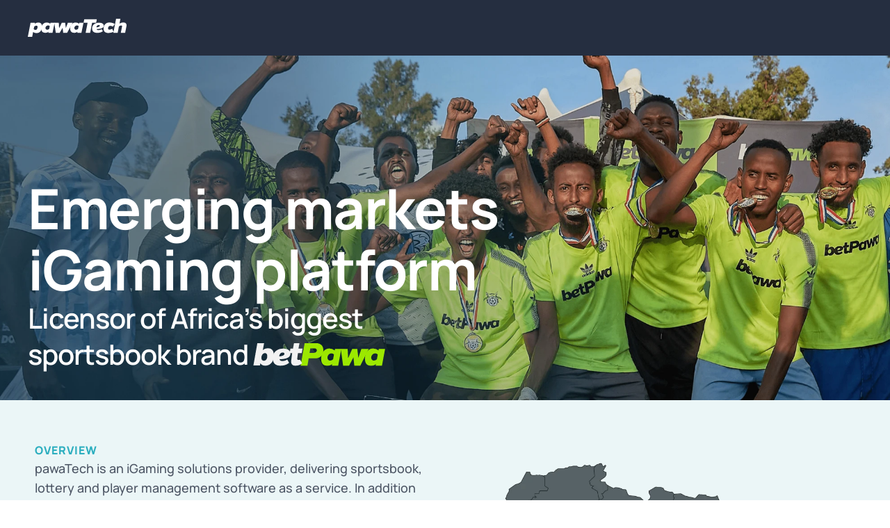

--- FILE ---
content_type: text/html
request_url: https://www.pawatech.com/
body_size: 36041
content:
<!doctype html>
<!-- Made in Framer · framer.com ✨ -->
<!-- Published Jan 13, 2026, 8:45 AM UTC -->
<html lang="en" data-redirect-timezone="1">
<head>
    <meta charset="utf-8">
    
    
    <script>try{if(localStorage.get("__framer_force_showing_editorbar_since")){const n=document.createElement("link");n.rel = "modulepreload";n.href="https://framer.com/edit/init.mjs";document.head.appendChild(n)}}catch(e){}</script>
    <!-- Start of headStart -->
    
    <!-- End of headStart -->
    <meta name="viewport" content="width=device-width">
    <meta name="generator" content="Framer 3079af2">
    <title>pawaTech - Emerging markets iGaming platform</title>
    <meta name="description" content="pawaTech is an iGaming solutions provider, delivering sportsbook, casino, lottery and player management software as a service. In addition to this, we provide operational support and licence our brand betPawa via our African HQ in Kigali, Rwanda.">
    <meta name="framer-search-index" content="https://framerusercontent.com/sites/6g8FL4g2FGqbIghYj4b5kj/searchIndex-lAS9rNnij780.json">
    <meta name="framer-search-index-fallback" content="https://framerusercontent.com/sites/6g8FL4g2FGqbIghYj4b5kj/searchIndex-XZGsSneWycrQ.json">
    <link href="https://framerusercontent.com/images/Kv0pfUC2PqSEpNmOvdHzZb4XRQs.svg" rel="icon" media="(prefers-color-scheme: light)">
    <link href="https://framerusercontent.com/images/tUxwg0tMndnvRkJ8LjFLt6PfR4.svg" rel="icon" media="(prefers-color-scheme: dark)">
    <!-- Open Graph / Facebook -->
    <meta property="og:type" content="website">
    <meta property="og:title" content="pawaTech - Emerging markets iGaming platform">
    <meta property="og:description" content="pawaTech is an iGaming solutions provider, delivering sportsbook, casino, lottery and player management software as a service. In addition to this, we provide operational support and licence our brand betPawa via our African HQ in Kigali, Rwanda.">
    <meta property="og:image" content="https://framerusercontent.com/assets/lXizpDDfTfdCXJyU92JV4HeL4XE.png">
    <!-- Twitter -->
    <meta name="twitter:card" content="summary_large_image">
    <meta name="twitter:title" content="pawaTech - Emerging markets iGaming platform">
    <meta name="twitter:description" content="pawaTech is an iGaming solutions provider, delivering sportsbook, casino, lottery and player management software as a service. In addition to this, we provide operational support and licence our brand betPawa via our African HQ in Kigali, Rwanda.">
    <meta name="twitter:image" content="https://framerusercontent.com/assets/lXizpDDfTfdCXJyU92JV4HeL4XE.png">
    
    <style data-framer-font-css>/* vietnamese */
@font-face {
  font-family: 'Be Vietnam Pro';
  font-style: normal;
  font-weight: 500;
  font-display: swap;
  src: url(https://fonts.gstatic.com/s/bevietnampro/v12/QdVMSTAyLFyeg_IDWvOJmVES_HTEJm86Rb0bcw.woff2) format('woff2');
  unicode-range: U+0102-0103, U+0110-0111, U+0128-0129, U+0168-0169, U+01A0-01A1, U+01AF-01B0, U+0300-0301, U+0303-0304, U+0308-0309, U+0323, U+0329, U+1EA0-1EF9, U+20AB;
}
/* latin-ext */
@font-face {
  font-family: 'Be Vietnam Pro';
  font-style: normal;
  font-weight: 500;
  font-display: swap;
  src: url(https://fonts.gstatic.com/s/bevietnampro/v12/QdVMSTAyLFyeg_IDWvOJmVES_HTEJm87Rb0bcw.woff2) format('woff2');
  unicode-range: U+0100-02BA, U+02BD-02C5, U+02C7-02CC, U+02CE-02D7, U+02DD-02FF, U+0304, U+0308, U+0329, U+1D00-1DBF, U+1E00-1E9F, U+1EF2-1EFF, U+2020, U+20A0-20AB, U+20AD-20C0, U+2113, U+2C60-2C7F, U+A720-A7FF;
}
/* latin */
@font-face {
  font-family: 'Be Vietnam Pro';
  font-style: normal;
  font-weight: 500;
  font-display: swap;
  src: url(https://fonts.gstatic.com/s/bevietnampro/v12/QdVMSTAyLFyeg_IDWvOJmVES_HTEJm81Rb0.woff2) format('woff2');
  unicode-range: U+0000-00FF, U+0131, U+0152-0153, U+02BB-02BC, U+02C6, U+02DA, U+02DC, U+0304, U+0308, U+0329, U+2000-206F, U+20AC, U+2122, U+2191, U+2193, U+2212, U+2215, U+FEFF, U+FFFD;
}
/* cyrillic-ext */
@font-face {
  font-family: 'Manrope';
  font-style: normal;
  font-weight: 400;
  font-display: swap;
  src: url(https://fonts.gstatic.com/s/manrope/v20/xn7gYHE41ni1AdIRggqxSuXd.woff2) format('woff2');
  unicode-range: U+0460-052F, U+1C80-1C8A, U+20B4, U+2DE0-2DFF, U+A640-A69F, U+FE2E-FE2F;
}
/* cyrillic */
@font-face {
  font-family: 'Manrope';
  font-style: normal;
  font-weight: 400;
  font-display: swap;
  src: url(https://fonts.gstatic.com/s/manrope/v20/xn7gYHE41ni1AdIRggOxSuXd.woff2) format('woff2');
  unicode-range: U+0301, U+0400-045F, U+0490-0491, U+04B0-04B1, U+2116;
}
/* greek */
@font-face {
  font-family: 'Manrope';
  font-style: normal;
  font-weight: 400;
  font-display: swap;
  src: url(https://fonts.gstatic.com/s/manrope/v20/xn7gYHE41ni1AdIRggSxSuXd.woff2) format('woff2');
  unicode-range: U+0370-0377, U+037A-037F, U+0384-038A, U+038C, U+038E-03A1, U+03A3-03FF;
}
/* vietnamese */
@font-face {
  font-family: 'Manrope';
  font-style: normal;
  font-weight: 400;
  font-display: swap;
  src: url(https://fonts.gstatic.com/s/manrope/v20/xn7gYHE41ni1AdIRggixSuXd.woff2) format('woff2');
  unicode-range: U+0102-0103, U+0110-0111, U+0128-0129, U+0168-0169, U+01A0-01A1, U+01AF-01B0, U+0300-0301, U+0303-0304, U+0308-0309, U+0323, U+0329, U+1EA0-1EF9, U+20AB;
}
/* latin-ext */
@font-face {
  font-family: 'Manrope';
  font-style: normal;
  font-weight: 400;
  font-display: swap;
  src: url(https://fonts.gstatic.com/s/manrope/v20/xn7gYHE41ni1AdIRggmxSuXd.woff2) format('woff2');
  unicode-range: U+0100-02BA, U+02BD-02C5, U+02C7-02CC, U+02CE-02D7, U+02DD-02FF, U+0304, U+0308, U+0329, U+1D00-1DBF, U+1E00-1E9F, U+1EF2-1EFF, U+2020, U+20A0-20AB, U+20AD-20C0, U+2113, U+2C60-2C7F, U+A720-A7FF;
}
/* latin */
@font-face {
  font-family: 'Manrope';
  font-style: normal;
  font-weight: 400;
  font-display: swap;
  src: url(https://fonts.gstatic.com/s/manrope/v20/xn7gYHE41ni1AdIRggexSg.woff2) format('woff2');
  unicode-range: U+0000-00FF, U+0131, U+0152-0153, U+02BB-02BC, U+02C6, U+02DA, U+02DC, U+0304, U+0308, U+0329, U+2000-206F, U+20AC, U+2122, U+2191, U+2193, U+2212, U+2215, U+FEFF, U+FFFD;
}
/* cyrillic-ext */
@font-face {
  font-family: 'Manrope';
  font-style: normal;
  font-weight: 500;
  font-display: swap;
  src: url(https://fonts.gstatic.com/s/manrope/v20/xn7gYHE41ni1AdIRggqxSuXd.woff2) format('woff2');
  unicode-range: U+0460-052F, U+1C80-1C8A, U+20B4, U+2DE0-2DFF, U+A640-A69F, U+FE2E-FE2F;
}
/* cyrillic */
@font-face {
  font-family: 'Manrope';
  font-style: normal;
  font-weight: 500;
  font-display: swap;
  src: url(https://fonts.gstatic.com/s/manrope/v20/xn7gYHE41ni1AdIRggOxSuXd.woff2) format('woff2');
  unicode-range: U+0301, U+0400-045F, U+0490-0491, U+04B0-04B1, U+2116;
}
/* greek */
@font-face {
  font-family: 'Manrope';
  font-style: normal;
  font-weight: 500;
  font-display: swap;
  src: url(https://fonts.gstatic.com/s/manrope/v20/xn7gYHE41ni1AdIRggSxSuXd.woff2) format('woff2');
  unicode-range: U+0370-0377, U+037A-037F, U+0384-038A, U+038C, U+038E-03A1, U+03A3-03FF;
}
/* vietnamese */
@font-face {
  font-family: 'Manrope';
  font-style: normal;
  font-weight: 500;
  font-display: swap;
  src: url(https://fonts.gstatic.com/s/manrope/v20/xn7gYHE41ni1AdIRggixSuXd.woff2) format('woff2');
  unicode-range: U+0102-0103, U+0110-0111, U+0128-0129, U+0168-0169, U+01A0-01A1, U+01AF-01B0, U+0300-0301, U+0303-0304, U+0308-0309, U+0323, U+0329, U+1EA0-1EF9, U+20AB;
}
/* latin-ext */
@font-face {
  font-family: 'Manrope';
  font-style: normal;
  font-weight: 500;
  font-display: swap;
  src: url(https://fonts.gstatic.com/s/manrope/v20/xn7gYHE41ni1AdIRggmxSuXd.woff2) format('woff2');
  unicode-range: U+0100-02BA, U+02BD-02C5, U+02C7-02CC, U+02CE-02D7, U+02DD-02FF, U+0304, U+0308, U+0329, U+1D00-1DBF, U+1E00-1E9F, U+1EF2-1EFF, U+2020, U+20A0-20AB, U+20AD-20C0, U+2113, U+2C60-2C7F, U+A720-A7FF;
}
/* latin */
@font-face {
  font-family: 'Manrope';
  font-style: normal;
  font-weight: 500;
  font-display: swap;
  src: url(https://fonts.gstatic.com/s/manrope/v20/xn7gYHE41ni1AdIRggexSg.woff2) format('woff2');
  unicode-range: U+0000-00FF, U+0131, U+0152-0153, U+02BB-02BC, U+02C6, U+02DA, U+02DC, U+0304, U+0308, U+0329, U+2000-206F, U+20AC, U+2122, U+2191, U+2193, U+2212, U+2215, U+FEFF, U+FFFD;
}
/* cyrillic-ext */
@font-face {
  font-family: 'Manrope';
  font-style: normal;
  font-weight: 600;
  font-display: swap;
  src: url(https://fonts.gstatic.com/s/manrope/v20/xn7gYHE41ni1AdIRggqxSuXd.woff2) format('woff2');
  unicode-range: U+0460-052F, U+1C80-1C8A, U+20B4, U+2DE0-2DFF, U+A640-A69F, U+FE2E-FE2F;
}
/* cyrillic */
@font-face {
  font-family: 'Manrope';
  font-style: normal;
  font-weight: 600;
  font-display: swap;
  src: url(https://fonts.gstatic.com/s/manrope/v20/xn7gYHE41ni1AdIRggOxSuXd.woff2) format('woff2');
  unicode-range: U+0301, U+0400-045F, U+0490-0491, U+04B0-04B1, U+2116;
}
/* greek */
@font-face {
  font-family: 'Manrope';
  font-style: normal;
  font-weight: 600;
  font-display: swap;
  src: url(https://fonts.gstatic.com/s/manrope/v20/xn7gYHE41ni1AdIRggSxSuXd.woff2) format('woff2');
  unicode-range: U+0370-0377, U+037A-037F, U+0384-038A, U+038C, U+038E-03A1, U+03A3-03FF;
}
/* vietnamese */
@font-face {
  font-family: 'Manrope';
  font-style: normal;
  font-weight: 600;
  font-display: swap;
  src: url(https://fonts.gstatic.com/s/manrope/v20/xn7gYHE41ni1AdIRggixSuXd.woff2) format('woff2');
  unicode-range: U+0102-0103, U+0110-0111, U+0128-0129, U+0168-0169, U+01A0-01A1, U+01AF-01B0, U+0300-0301, U+0303-0304, U+0308-0309, U+0323, U+0329, U+1EA0-1EF9, U+20AB;
}
/* latin-ext */
@font-face {
  font-family: 'Manrope';
  font-style: normal;
  font-weight: 600;
  font-display: swap;
  src: url(https://fonts.gstatic.com/s/manrope/v20/xn7gYHE41ni1AdIRggmxSuXd.woff2) format('woff2');
  unicode-range: U+0100-02BA, U+02BD-02C5, U+02C7-02CC, U+02CE-02D7, U+02DD-02FF, U+0304, U+0308, U+0329, U+1D00-1DBF, U+1E00-1E9F, U+1EF2-1EFF, U+2020, U+20A0-20AB, U+20AD-20C0, U+2113, U+2C60-2C7F, U+A720-A7FF;
}
/* latin */
@font-face {
  font-family: 'Manrope';
  font-style: normal;
  font-weight: 600;
  font-display: swap;
  src: url(https://fonts.gstatic.com/s/manrope/v20/xn7gYHE41ni1AdIRggexSg.woff2) format('woff2');
  unicode-range: U+0000-00FF, U+0131, U+0152-0153, U+02BB-02BC, U+02C6, U+02DA, U+02DC, U+0304, U+0308, U+0329, U+2000-206F, U+20AC, U+2122, U+2191, U+2193, U+2212, U+2215, U+FEFF, U+FFFD;
}
/* cyrillic-ext */
@font-face {
  font-family: 'Manrope';
  font-style: normal;
  font-weight: 700;
  font-display: swap;
  src: url(https://fonts.gstatic.com/s/manrope/v20/xn7gYHE41ni1AdIRggqxSuXd.woff2) format('woff2');
  unicode-range: U+0460-052F, U+1C80-1C8A, U+20B4, U+2DE0-2DFF, U+A640-A69F, U+FE2E-FE2F;
}
/* cyrillic */
@font-face {
  font-family: 'Manrope';
  font-style: normal;
  font-weight: 700;
  font-display: swap;
  src: url(https://fonts.gstatic.com/s/manrope/v20/xn7gYHE41ni1AdIRggOxSuXd.woff2) format('woff2');
  unicode-range: U+0301, U+0400-045F, U+0490-0491, U+04B0-04B1, U+2116;
}
/* greek */
@font-face {
  font-family: 'Manrope';
  font-style: normal;
  font-weight: 700;
  font-display: swap;
  src: url(https://fonts.gstatic.com/s/manrope/v20/xn7gYHE41ni1AdIRggSxSuXd.woff2) format('woff2');
  unicode-range: U+0370-0377, U+037A-037F, U+0384-038A, U+038C, U+038E-03A1, U+03A3-03FF;
}
/* vietnamese */
@font-face {
  font-family: 'Manrope';
  font-style: normal;
  font-weight: 700;
  font-display: swap;
  src: url(https://fonts.gstatic.com/s/manrope/v20/xn7gYHE41ni1AdIRggixSuXd.woff2) format('woff2');
  unicode-range: U+0102-0103, U+0110-0111, U+0128-0129, U+0168-0169, U+01A0-01A1, U+01AF-01B0, U+0300-0301, U+0303-0304, U+0308-0309, U+0323, U+0329, U+1EA0-1EF9, U+20AB;
}
/* latin-ext */
@font-face {
  font-family: 'Manrope';
  font-style: normal;
  font-weight: 700;
  font-display: swap;
  src: url(https://fonts.gstatic.com/s/manrope/v20/xn7gYHE41ni1AdIRggmxSuXd.woff2) format('woff2');
  unicode-range: U+0100-02BA, U+02BD-02C5, U+02C7-02CC, U+02CE-02D7, U+02DD-02FF, U+0304, U+0308, U+0329, U+1D00-1DBF, U+1E00-1E9F, U+1EF2-1EFF, U+2020, U+20A0-20AB, U+20AD-20C0, U+2113, U+2C60-2C7F, U+A720-A7FF;
}
/* latin */
@font-face {
  font-family: 'Manrope';
  font-style: normal;
  font-weight: 700;
  font-display: swap;
  src: url(https://fonts.gstatic.com/s/manrope/v20/xn7gYHE41ni1AdIRggexSg.woff2) format('woff2');
  unicode-range: U+0000-00FF, U+0131, U+0152-0153, U+02BB-02BC, U+02C6, U+02DA, U+02DC, U+0304, U+0308, U+0329, U+2000-206F, U+20AC, U+2122, U+2191, U+2193, U+2212, U+2215, U+FEFF, U+FFFD;
}
/* cyrillic-ext */
@font-face {
  font-family: 'Manrope';
  font-style: normal;
  font-weight: 800;
  font-display: swap;
  src: url(https://fonts.gstatic.com/s/manrope/v20/xn7gYHE41ni1AdIRggqxSuXd.woff2) format('woff2');
  unicode-range: U+0460-052F, U+1C80-1C8A, U+20B4, U+2DE0-2DFF, U+A640-A69F, U+FE2E-FE2F;
}
/* cyrillic */
@font-face {
  font-family: 'Manrope';
  font-style: normal;
  font-weight: 800;
  font-display: swap;
  src: url(https://fonts.gstatic.com/s/manrope/v20/xn7gYHE41ni1AdIRggOxSuXd.woff2) format('woff2');
  unicode-range: U+0301, U+0400-045F, U+0490-0491, U+04B0-04B1, U+2116;
}
/* greek */
@font-face {
  font-family: 'Manrope';
  font-style: normal;
  font-weight: 800;
  font-display: swap;
  src: url(https://fonts.gstatic.com/s/manrope/v20/xn7gYHE41ni1AdIRggSxSuXd.woff2) format('woff2');
  unicode-range: U+0370-0377, U+037A-037F, U+0384-038A, U+038C, U+038E-03A1, U+03A3-03FF;
}
/* vietnamese */
@font-face {
  font-family: 'Manrope';
  font-style: normal;
  font-weight: 800;
  font-display: swap;
  src: url(https://fonts.gstatic.com/s/manrope/v20/xn7gYHE41ni1AdIRggixSuXd.woff2) format('woff2');
  unicode-range: U+0102-0103, U+0110-0111, U+0128-0129, U+0168-0169, U+01A0-01A1, U+01AF-01B0, U+0300-0301, U+0303-0304, U+0308-0309, U+0323, U+0329, U+1EA0-1EF9, U+20AB;
}
/* latin-ext */
@font-face {
  font-family: 'Manrope';
  font-style: normal;
  font-weight: 800;
  font-display: swap;
  src: url(https://fonts.gstatic.com/s/manrope/v20/xn7gYHE41ni1AdIRggmxSuXd.woff2) format('woff2');
  unicode-range: U+0100-02BA, U+02BD-02C5, U+02C7-02CC, U+02CE-02D7, U+02DD-02FF, U+0304, U+0308, U+0329, U+1D00-1DBF, U+1E00-1E9F, U+1EF2-1EFF, U+2020, U+20A0-20AB, U+20AD-20C0, U+2113, U+2C60-2C7F, U+A720-A7FF;
}
/* latin */
@font-face {
  font-family: 'Manrope';
  font-style: normal;
  font-weight: 800;
  font-display: swap;
  src: url(https://fonts.gstatic.com/s/manrope/v20/xn7gYHE41ni1AdIRggexSg.woff2) format('woff2');
  unicode-range: U+0000-00FF, U+0131, U+0152-0153, U+02BB-02BC, U+02C6, U+02DA, U+02DC, U+0304, U+0308, U+0329, U+2000-206F, U+20AC, U+2122, U+2191, U+2193, U+2212, U+2215, U+FEFF, U+FFFD;
}

@font-face { font-family: "Inter"; src: url("https://framerusercontent.com/assets/5vvr9Vy74if2I6bQbJvbw7SY1pQ.woff2"); font-display: swap; font-style: normal; font-weight: 400; unicode-range: U+0460-052F, U+1C80-1C88, U+20B4, U+2DE0-2DFF, U+A640-A69F, U+FE2E-FE2F }
@font-face { font-family: "Inter"; src: url("https://framerusercontent.com/assets/EOr0mi4hNtlgWNn9if640EZzXCo.woff2"); font-display: swap; font-style: normal; font-weight: 400; unicode-range: U+0301, U+0400-045F, U+0490-0491, U+04B0-04B1, U+2116 }
@font-face { font-family: "Inter"; src: url("https://framerusercontent.com/assets/Y9k9QrlZAqio88Klkmbd8VoMQc.woff2"); font-display: swap; font-style: normal; font-weight: 400; unicode-range: U+1F00-1FFF }
@font-face { font-family: "Inter"; src: url("https://framerusercontent.com/assets/OYrD2tBIBPvoJXiIHnLoOXnY9M.woff2"); font-display: swap; font-style: normal; font-weight: 400; unicode-range: U+0370-03FF }
@font-face { font-family: "Inter"; src: url("https://framerusercontent.com/assets/JeYwfuaPfZHQhEG8U5gtPDZ7WQ.woff2"); font-display: swap; font-style: normal; font-weight: 400; unicode-range: U+0100-024F, U+0259, U+1E00-1EFF, U+2020, U+20A0-20AB, U+20AD-20CF, U+2113, U+2C60-2C7F, U+A720-A7FF }
@font-face { font-family: "Inter"; src: url("https://framerusercontent.com/assets/GrgcKwrN6d3Uz8EwcLHZxwEfC4.woff2"); font-display: swap; font-style: normal; font-weight: 400; unicode-range: U+0000-00FF, U+0131, U+0152-0153, U+02BB-02BC, U+02C6, U+02DA, U+02DC, U+2000-206F, U+2070, U+2074-207E, U+2080-208E, U+20AC, U+2122, U+2191, U+2193, U+2212, U+2215, U+FEFF, U+FFFD }
@font-face { font-family: "Inter"; src: url("https://framerusercontent.com/assets/b6Y37FthZeALduNqHicBT6FutY.woff2"); font-display: swap; font-style: normal; font-weight: 400; unicode-range: U+0102-0103, U+0110-0111, U+0128-0129, U+0168-0169, U+01A0-01A1, U+01AF-01B0, U+1EA0-1EF9, U+20AB }
@font-face { font-family: "Inter"; src: url("https://framerusercontent.com/assets/DpPBYI0sL4fYLgAkX8KXOPVt7c.woff2"); font-display: swap; font-style: normal; font-weight: 700; unicode-range: U+0460-052F, U+1C80-1C88, U+20B4, U+2DE0-2DFF, U+A640-A69F, U+FE2E-FE2F }
@font-face { font-family: "Inter"; src: url("https://framerusercontent.com/assets/4RAEQdEOrcnDkhHiiCbJOw92Lk.woff2"); font-display: swap; font-style: normal; font-weight: 700; unicode-range: U+0301, U+0400-045F, U+0490-0491, U+04B0-04B1, U+2116 }
@font-face { font-family: "Inter"; src: url("https://framerusercontent.com/assets/1K3W8DizY3v4emK8Mb08YHxTbs.woff2"); font-display: swap; font-style: normal; font-weight: 700; unicode-range: U+1F00-1FFF }
@font-face { font-family: "Inter"; src: url("https://framerusercontent.com/assets/tUSCtfYVM1I1IchuyCwz9gDdQ.woff2"); font-display: swap; font-style: normal; font-weight: 700; unicode-range: U+0370-03FF }
@font-face { font-family: "Inter"; src: url("https://framerusercontent.com/assets/VgYFWiwsAC5OYxAycRXXvhze58.woff2"); font-display: swap; font-style: normal; font-weight: 700; unicode-range: U+0100-024F, U+0259, U+1E00-1EFF, U+2020, U+20A0-20AB, U+20AD-20CF, U+2113, U+2C60-2C7F, U+A720-A7FF }
@font-face { font-family: "Inter"; src: url("https://framerusercontent.com/assets/syRNPWzAMIrcJ3wIlPIP43KjQs.woff2"); font-display: swap; font-style: normal; font-weight: 700; unicode-range: U+0000-00FF, U+0131, U+0152-0153, U+02BB-02BC, U+02C6, U+02DA, U+02DC, U+2000-206F, U+2070, U+2074-207E, U+2080-208E, U+20AC, U+2122, U+2191, U+2193, U+2212, U+2215, U+FEFF, U+FFFD }
@font-face { font-family: "Inter"; src: url("https://framerusercontent.com/assets/GIryZETIX4IFypco5pYZONKhJIo.woff2"); font-display: swap; font-style: normal; font-weight: 700; unicode-range: U+0102-0103, U+0110-0111, U+0128-0129, U+0168-0169, U+01A0-01A1, U+01AF-01B0, U+1EA0-1EF9, U+20AB }
@font-face { font-family: "Inter"; src: url("https://framerusercontent.com/assets/NXxvFRoY5LDh3yCm7MEP2jqYk.woff2"); font-style: normal; font-weight: 100; unicode-range: U+0460-052F, U+1C80-1C88, U+20B4, U+2DE0-2DFF, U+A640-A69F, U+FE2E-FE2F }
@font-face { font-family: "Inter"; src: url("https://framerusercontent.com/assets/5CcgcVyoWSqO1THBiISd6oCog.woff2"); font-style: normal; font-weight: 100; unicode-range: U+0301, U+0400-045F, U+0490-0491, U+04B0-04B1, U+2116 }
@font-face { font-family: "Inter"; src: url("https://framerusercontent.com/assets/MF544SVCvk3yNpLIz3pwDXFZPKM.woff2"); font-style: normal; font-weight: 100; unicode-range: U+1F00-1FFF }
@font-face { font-family: "Inter"; src: url("https://framerusercontent.com/assets/TNtxudDBkAm2RXdtU3rvTBwoM.woff2"); font-style: normal; font-weight: 100; unicode-range: U+0370-03FF }
@font-face { font-family: "Inter"; src: url("https://framerusercontent.com/assets/fIabp4VN5z7iJ3lNOz9qfNeQHc.woff2"); font-style: normal; font-weight: 100; unicode-range: U+0100-024F, U+0259, U+1E00-1EFF, U+2020, U+20A0-20AB, U+20AD-20CF, U+2113, U+2C60-2C7F, U+A720-A7FF }
@font-face { font-family: "Inter"; src: url("https://framerusercontent.com/assets/8kSLqTnVCEtjx0nu8PxTD4Nh5UU.woff2"); font-style: normal; font-weight: 100; unicode-range: U+0000-00FF, U+0131, U+0152-0153, U+02BB-02BC, U+02C6, U+02DA, U+02DC, U+2000-206F, U+2070, U+2074-207E, U+2080-208E, U+20AC, U+2122, U+2191, U+2193, U+2212, U+2215, U+FEFF, U+FFFD }
@font-face { font-family: "Inter"; src: url("https://framerusercontent.com/assets/9iRSYClnXA0RMygyIn6yjjWXJw.woff2"); font-style: normal; font-weight: 100; unicode-range: U+0102-0103, U+0110-0111, U+0128-0129, U+0168-0169, U+01A0-01A1, U+01AF-01B0, U+1EA0-1EF9, U+20AB }
@font-face { font-family: "Inter"; src: url("https://framerusercontent.com/assets/MVhJhYeDWxeyqT939zMNyw9p8.woff2"); font-style: normal; font-weight: 200; unicode-range: U+0460-052F, U+1C80-1C88, U+20B4, U+2DE0-2DFF, U+A640-A69F, U+FE2E-FE2F }
@font-face { font-family: "Inter"; src: url("https://framerusercontent.com/assets/WXQXYfAQJIi2pCJACAfWWXfIDqI.woff2"); font-style: normal; font-weight: 200; unicode-range: U+0301, U+0400-045F, U+0490-0491, U+04B0-04B1, U+2116 }
@font-face { font-family: "Inter"; src: url("https://framerusercontent.com/assets/RJeJJARdrtNUtic58kOz7hIgBuE.woff2"); font-style: normal; font-weight: 200; unicode-range: U+1F00-1FFF }
@font-face { font-family: "Inter"; src: url("https://framerusercontent.com/assets/4hBRAuM02i3fsxYDzyNvt5Az2so.woff2"); font-style: normal; font-weight: 200; unicode-range: U+0370-03FF }
@font-face { font-family: "Inter"; src: url("https://framerusercontent.com/assets/fz1JbBffNGgK7BNUI1mmbFBlgA8.woff2"); font-style: normal; font-weight: 200; unicode-range: U+0100-024F, U+0259, U+1E00-1EFF, U+2020, U+20A0-20AB, U+20AD-20CF, U+2113, U+2C60-2C7F, U+A720-A7FF }
@font-face { font-family: "Inter"; src: url("https://framerusercontent.com/assets/Z4sGWU2OKBoXPWulb5P25vULA.woff2"); font-style: normal; font-weight: 200; unicode-range: U+0000-00FF, U+0131, U+0152-0153, U+02BB-02BC, U+02C6, U+02DA, U+02DC, U+2000-206F, U+2070, U+2074-207E, U+2080-208E, U+20AC, U+2122, U+2191, U+2193, U+2212, U+2215, U+FEFF, U+FFFD }
@font-face { font-family: "Inter"; src: url("https://framerusercontent.com/assets/eIZyQwIlHYR0mnMSneEDMtqBPgw.woff2"); font-style: normal; font-weight: 200; unicode-range: U+0102-0103, U+0110-0111, U+0128-0129, U+0168-0169, U+01A0-01A1, U+01AF-01B0, U+1EA0-1EF9, U+20AB }
@font-face { font-family: "Inter"; src: url("https://framerusercontent.com/assets/BkDpl4ghaqvMi1btKFyG2tdbec.woff2"); font-display: swap; font-style: normal; font-weight: 300; unicode-range: U+0460-052F, U+1C80-1C88, U+20B4, U+2DE0-2DFF, U+A640-A69F, U+FE2E-FE2F }
@font-face { font-family: "Inter"; src: url("https://framerusercontent.com/assets/zAMK70AQRFSShJgUiaR5IiIhgzk.woff2"); font-display: swap; font-style: normal; font-weight: 300; unicode-range: U+0301, U+0400-045F, U+0490-0491, U+04B0-04B1, U+2116 }
@font-face { font-family: "Inter"; src: url("https://framerusercontent.com/assets/IETjvc5qzUaRoaruDpPSwCUM8.woff2"); font-display: swap; font-style: normal; font-weight: 300; unicode-range: U+1F00-1FFF }
@font-face { font-family: "Inter"; src: url("https://framerusercontent.com/assets/oLCoaT3ioA0fHdJnWR9W6k7NY.woff2"); font-display: swap; font-style: normal; font-weight: 300; unicode-range: U+0370-03FF }
@font-face { font-family: "Inter"; src: url("https://framerusercontent.com/assets/Sj0PCHQSBjFmEp6NBWg6FNaKc.woff2"); font-display: swap; font-style: normal; font-weight: 300; unicode-range: U+0100-024F, U+0259, U+1E00-1EFF, U+2020, U+20A0-20AB, U+20AD-20CF, U+2113, U+2C60-2C7F, U+A720-A7FF }
@font-face { font-family: "Inter"; src: url("https://framerusercontent.com/assets/aqiiD4LUKkKzXdjGL5UzHq8bo5w.woff2"); font-display: swap; font-style: normal; font-weight: 300; unicode-range: U+0000-00FF, U+0131, U+0152-0153, U+02BB-02BC, U+02C6, U+02DA, U+02DC, U+2000-206F, U+2070, U+2074-207E, U+2080-208E, U+20AC, U+2122, U+2191, U+2193, U+2212, U+2215, U+FEFF, U+FFFD }
@font-face { font-family: "Inter"; src: url("https://framerusercontent.com/assets/H4TfENUY1rh8R9UaSD6vngjJP3M.woff2"); font-display: swap; font-style: normal; font-weight: 300; unicode-range: U+0102-0103, U+0110-0111, U+0128-0129, U+0168-0169, U+01A0-01A1, U+01AF-01B0, U+1EA0-1EF9, U+20AB }
@font-face { font-family: "Inter"; src: url("https://framerusercontent.com/assets/5A3Ce6C9YYmCjpQx9M4inSaKU.woff2"); font-display: swap; font-style: normal; font-weight: 500; unicode-range: U+0460-052F, U+1C80-1C88, U+20B4, U+2DE0-2DFF, U+A640-A69F, U+FE2E-FE2F }
@font-face { font-family: "Inter"; src: url("https://framerusercontent.com/assets/Qx95Xyt0Ka3SGhinnbXIGpEIyP4.woff2"); font-display: swap; font-style: normal; font-weight: 500; unicode-range: U+0301, U+0400-045F, U+0490-0491, U+04B0-04B1, U+2116 }
@font-face { font-family: "Inter"; src: url("https://framerusercontent.com/assets/6mJuEAguuIuMog10gGvH5d3cl8.woff2"); font-display: swap; font-style: normal; font-weight: 500; unicode-range: U+1F00-1FFF }
@font-face { font-family: "Inter"; src: url("https://framerusercontent.com/assets/xYYWaj7wCU5zSQH0eXvSaS19wo.woff2"); font-display: swap; font-style: normal; font-weight: 500; unicode-range: U+0370-03FF }
@font-face { font-family: "Inter"; src: url("https://framerusercontent.com/assets/otTaNuNpVK4RbdlT7zDDdKvQBA.woff2"); font-display: swap; font-style: normal; font-weight: 500; unicode-range: U+0100-024F, U+0259, U+1E00-1EFF, U+2020, U+20A0-20AB, U+20AD-20CF, U+2113, U+2C60-2C7F, U+A720-A7FF }
@font-face { font-family: "Inter"; src: url("https://framerusercontent.com/assets/UjlFhCnUjxhNfep4oYBPqnEssyo.woff2"); font-display: swap; font-style: normal; font-weight: 500; unicode-range: U+0000-00FF, U+0131, U+0152-0153, U+02BB-02BC, U+02C6, U+02DA, U+02DC, U+2000-206F, U+2070, U+2074-207E, U+2080-208E, U+20AC, U+2122, U+2191, U+2193, U+2212, U+2215, U+FEFF, U+FFFD }
@font-face { font-family: "Inter"; src: url("https://framerusercontent.com/assets/DolVirEGb34pEXEp8t8FQBSK4.woff2"); font-display: swap; font-style: normal; font-weight: 500; unicode-range: U+0102-0103, U+0110-0111, U+0128-0129, U+0168-0169, U+01A0-01A1, U+01AF-01B0, U+1EA0-1EF9, U+20AB }
@font-face { font-family: "Inter"; src: url("https://framerusercontent.com/assets/hyOgCu0Xnghbimh0pE8QTvtt2AU.woff2"); font-display: swap; font-style: normal; font-weight: 600; unicode-range: U+0460-052F, U+1C80-1C88, U+20B4, U+2DE0-2DFF, U+A640-A69F, U+FE2E-FE2F }
@font-face { font-family: "Inter"; src: url("https://framerusercontent.com/assets/NeGmSOXrPBfEFIy5YZeHq17LEDA.woff2"); font-display: swap; font-style: normal; font-weight: 600; unicode-range: U+0301, U+0400-045F, U+0490-0491, U+04B0-04B1, U+2116 }
@font-face { font-family: "Inter"; src: url("https://framerusercontent.com/assets/oYaAX5himiTPYuN8vLWnqBbfD2s.woff2"); font-display: swap; font-style: normal; font-weight: 600; unicode-range: U+1F00-1FFF }
@font-face { font-family: "Inter"; src: url("https://framerusercontent.com/assets/lEJLP4R0yuCaMCjSXYHtJw72M.woff2"); font-display: swap; font-style: normal; font-weight: 600; unicode-range: U+0370-03FF }
@font-face { font-family: "Inter"; src: url("https://framerusercontent.com/assets/cRJyLNuTJR5jbyKzGi33wU9cqIQ.woff2"); font-display: swap; font-style: normal; font-weight: 600; unicode-range: U+0100-024F, U+0259, U+1E00-1EFF, U+2020, U+20A0-20AB, U+20AD-20CF, U+2113, U+2C60-2C7F, U+A720-A7FF }
@font-face { font-family: "Inter"; src: url("https://framerusercontent.com/assets/yDtI2UI8XcEg1W2je9XPN3Noo.woff2"); font-display: swap; font-style: normal; font-weight: 600; unicode-range: U+0000-00FF, U+0131, U+0152-0153, U+02BB-02BC, U+02C6, U+02DA, U+02DC, U+2000-206F, U+2070, U+2074-207E, U+2080-208E, U+20AC, U+2122, U+2191, U+2193, U+2212, U+2215, U+FEFF, U+FFFD }
@font-face { font-family: "Inter"; src: url("https://framerusercontent.com/assets/A0Wcc7NgXMjUuFdquHDrIZpzZw0.woff2"); font-display: swap; font-style: normal; font-weight: 600; unicode-range: U+0102-0103, U+0110-0111, U+0128-0129, U+0168-0169, U+01A0-01A1, U+01AF-01B0, U+1EA0-1EF9, U+20AB }
@font-face { font-family: "Inter"; src: url("https://framerusercontent.com/assets/PONfPc6h4EPYwJliXQBmjVx7QxI.woff2"); font-display: swap; font-style: normal; font-weight: 800; unicode-range: U+0460-052F, U+1C80-1C88, U+20B4, U+2DE0-2DFF, U+A640-A69F, U+FE2E-FE2F }
@font-face { font-family: "Inter"; src: url("https://framerusercontent.com/assets/zsnJN7Z1wdzUvepJniD3rbvJIyU.woff2"); font-display: swap; font-style: normal; font-weight: 800; unicode-range: U+0301, U+0400-045F, U+0490-0491, U+04B0-04B1, U+2116 }
@font-face { font-family: "Inter"; src: url("https://framerusercontent.com/assets/UrzZBOy7RyJEWAZGduzOeHiHuY.woff2"); font-display: swap; font-style: normal; font-weight: 800; unicode-range: U+1F00-1FFF }
@font-face { font-family: "Inter"; src: url("https://framerusercontent.com/assets/996sR9SfSDuYELz8oHhDOcErkY.woff2"); font-display: swap; font-style: normal; font-weight: 800; unicode-range: U+0370-03FF }
@font-face { font-family: "Inter"; src: url("https://framerusercontent.com/assets/ftN1HpyPVJEoEb4q36SOrNdLXU.woff2"); font-display: swap; font-style: normal; font-weight: 800; unicode-range: U+0100-024F, U+0259, U+1E00-1EFF, U+2020, U+20A0-20AB, U+20AD-20CF, U+2113, U+2C60-2C7F, U+A720-A7FF }
@font-face { font-family: "Inter"; src: url("https://framerusercontent.com/assets/Mput0MSwESKlJ6TMz9MPDXhgrk.woff2"); font-display: swap; font-style: normal; font-weight: 800; unicode-range: U+0000-00FF, U+0131, U+0152-0153, U+02BB-02BC, U+02C6, U+02DA, U+02DC, U+2000-206F, U+2070, U+2074-207E, U+2080-208E, U+20AC, U+2122, U+2191, U+2193, U+2212, U+2215, U+FEFF, U+FFFD }
@font-face { font-family: "Inter"; src: url("https://framerusercontent.com/assets/JAur4lGGSGRGyrFi59JSIKqVgU.woff2"); font-display: swap; font-style: normal; font-weight: 800; unicode-range: U+0102-0103, U+0110-0111, U+0128-0129, U+0168-0169, U+01A0-01A1, U+01AF-01B0, U+1EA0-1EF9, U+20AB }
@font-face { font-family: "Inter"; src: url("https://framerusercontent.com/assets/mkY5Sgyq51ik0AMrSBwhm9DJg.woff2"); font-style: normal; font-weight: 900; unicode-range: U+0460-052F, U+1C80-1C88, U+20B4, U+2DE0-2DFF, U+A640-A69F, U+FE2E-FE2F }
@font-face { font-family: "Inter"; src: url("https://framerusercontent.com/assets/X5hj6qzcHUYv7h1390c8Rhm6550.woff2"); font-style: normal; font-weight: 900; unicode-range: U+0301, U+0400-045F, U+0490-0491, U+04B0-04B1, U+2116 }
@font-face { font-family: "Inter"; src: url("https://framerusercontent.com/assets/gQhNpS3tN86g8RcVKYUUaKt2oMQ.woff2"); font-style: normal; font-weight: 900; unicode-range: U+1F00-1FFF }
@font-face { font-family: "Inter"; src: url("https://framerusercontent.com/assets/cugnVhSraaRyANCaUtI5FV17wk.woff2"); font-style: normal; font-weight: 900; unicode-range: U+0370-03FF }
@font-face { font-family: "Inter"; src: url("https://framerusercontent.com/assets/5HcVoGak8k5agFJSaKa4floXVu0.woff2"); font-style: normal; font-weight: 900; unicode-range: U+0100-024F, U+0259, U+1E00-1EFF, U+2020, U+20A0-20AB, U+20AD-20CF, U+2113, U+2C60-2C7F, U+A720-A7FF }
@font-face { font-family: "Inter"; src: url("https://framerusercontent.com/assets/rZ5DdENNqIdFTIyQQiP5isO7M.woff2"); font-style: normal; font-weight: 900; unicode-range: U+0000-00FF, U+0131, U+0152-0153, U+02BB-02BC, U+02C6, U+02DA, U+02DC, U+2000-206F, U+2070, U+2074-207E, U+2080-208E, U+20AC, U+2122, U+2191, U+2193, U+2212, U+2215, U+FEFF, U+FFFD }
@font-face { font-family: "Inter"; src: url("https://framerusercontent.com/assets/P2Bw01CtL0b9wqygO0sSVogWbo.woff2"); font-style: normal; font-weight: 900; unicode-range: U+0102-0103, U+0110-0111, U+0128-0129, U+0168-0169, U+01A0-01A1, U+01AF-01B0, U+1EA0-1EF9, U+20AB }
@font-face { font-family: "Inter"; src: url("https://framerusercontent.com/assets/YJsHMqeEm0oDHuxRTVCwg5eZuo.woff2"); font-style: italic; font-weight: 100; unicode-range: U+0460-052F, U+1C80-1C88, U+20B4, U+2DE0-2DFF, U+A640-A69F, U+FE2E-FE2F }
@font-face { font-family: "Inter"; src: url("https://framerusercontent.com/assets/oJJMyJlDykMObEyb5VexHSxd24.woff2"); font-style: italic; font-weight: 100; unicode-range: U+0301, U+0400-045F, U+0490-0491, U+04B0-04B1, U+2116 }
@font-face { font-family: "Inter"; src: url("https://framerusercontent.com/assets/IpeaX0WzLaonj68howNZg4SJJaY.woff2"); font-style: italic; font-weight: 100; unicode-range: U+1F00-1FFF }
@font-face { font-family: "Inter"; src: url("https://framerusercontent.com/assets/KCj1bV3vDXY5OLHttTeRYcu9J8.woff2"); font-style: italic; font-weight: 100; unicode-range: U+0370-03FF }
@font-face { font-family: "Inter"; src: url("https://framerusercontent.com/assets/biaVHhOprxbHaR3dIP7Z8cYurHg.woff2"); font-style: italic; font-weight: 100; unicode-range: U+0100-024F, U+0259, U+1E00-1EFF, U+2020, U+20A0-20AB, U+20AD-20CF, U+2113, U+2C60-2C7F, U+A720-A7FF }
@font-face { font-family: "Inter"; src: url("https://framerusercontent.com/assets/3on0VNjjmogkq1f9ziKFcrY72MI.woff2"); font-style: italic; font-weight: 100; unicode-range: U+0000-00FF, U+0131, U+0152-0153, U+02BB-02BC, U+02C6, U+02DA, U+02DC, U+2000-206F, U+2070, U+2074-207E, U+2080-208E, U+20AC, U+2122, U+2191, U+2193, U+2212, U+2215, U+FEFF, U+FFFD }
@font-face { font-family: "Inter"; src: url("https://framerusercontent.com/assets/gNa011yWpVpNFgUhhSlDX8nUiPQ.woff2"); font-style: italic; font-weight: 100; unicode-range: U+0102-0103, U+0110-0111, U+0128-0129, U+0168-0169, U+01A0-01A1, U+01AF-01B0, U+1EA0-1EF9, U+20AB }
@font-face { font-family: "Inter"; src: url("https://framerusercontent.com/assets/vpq17U0WM26sBGHgq9jnrUmUf8.woff2"); font-style: italic; font-weight: 200; unicode-range: U+0460-052F, U+1C80-1C88, U+20B4, U+2DE0-2DFF, U+A640-A69F, U+FE2E-FE2F }
@font-face { font-family: "Inter"; src: url("https://framerusercontent.com/assets/bNYh7lNMEpOegeRYAtyGel1WqBE.woff2"); font-style: italic; font-weight: 200; unicode-range: U+0301, U+0400-045F, U+0490-0491, U+04B0-04B1, U+2116 }
@font-face { font-family: "Inter"; src: url("https://framerusercontent.com/assets/FBzcXZYmdulcZC0z278U6o0cw.woff2"); font-style: italic; font-weight: 200; unicode-range: U+1F00-1FFF }
@font-face { font-family: "Inter"; src: url("https://framerusercontent.com/assets/ua60IRqWK94xCrq0SC639Hbsdjg.woff2"); font-style: italic; font-weight: 200; unicode-range: U+0370-03FF }
@font-face { font-family: "Inter"; src: url("https://framerusercontent.com/assets/Pd8gNPn2dSCh4FyjWFw9PJysoQ.woff2"); font-style: italic; font-weight: 200; unicode-range: U+0100-024F, U+0259, U+1E00-1EFF, U+2020, U+20A0-20AB, U+20AD-20CF, U+2113, U+2C60-2C7F, U+A720-A7FF }
@font-face { font-family: "Inter"; src: url("https://framerusercontent.com/assets/6OdIurwS6YHsVW2i5fR5CKn0gg.woff2"); font-style: italic; font-weight: 200; unicode-range: U+0000-00FF, U+0131, U+0152-0153, U+02BB-02BC, U+02C6, U+02DA, U+02DC, U+2000-206F, U+2070, U+2074-207E, U+2080-208E, U+20AC, U+2122, U+2191, U+2193, U+2212, U+2215, U+FEFF, U+FFFD }
@font-face { font-family: "Inter"; src: url("https://framerusercontent.com/assets/DtVQjTG8OGGKnwKYrMHRZVCyo.woff2"); font-style: italic; font-weight: 200; unicode-range: U+0102-0103, U+0110-0111, U+0128-0129, U+0168-0169, U+01A0-01A1, U+01AF-01B0, U+1EA0-1EF9, U+20AB }
@font-face { font-family: "Inter"; src: url("https://framerusercontent.com/assets/YYB6GZmCWnZq3RWZOghuZIOxQY.woff2"); font-display: swap; font-style: italic; font-weight: 300; unicode-range: U+0460-052F, U+1C80-1C88, U+20B4, U+2DE0-2DFF, U+A640-A69F, U+FE2E-FE2F }
@font-face { font-family: "Inter"; src: url("https://framerusercontent.com/assets/miJTzODdiyIr3tRo9KEoqXXk2PM.woff2"); font-display: swap; font-style: italic; font-weight: 300; unicode-range: U+0301, U+0400-045F, U+0490-0491, U+04B0-04B1, U+2116 }
@font-face { font-family: "Inter"; src: url("https://framerusercontent.com/assets/6ZMhcggRFfEfbf7lncCpaUbA.woff2"); font-display: swap; font-style: italic; font-weight: 300; unicode-range: U+1F00-1FFF }
@font-face { font-family: "Inter"; src: url("https://framerusercontent.com/assets/8sCN6PGUr4I8q5hC5twAXfcwqV0.woff2"); font-display: swap; font-style: italic; font-weight: 300; unicode-range: U+0370-03FF }
@font-face { font-family: "Inter"; src: url("https://framerusercontent.com/assets/aUYDUTztS7anQw5JuwCncXeLOBY.woff2"); font-display: swap; font-style: italic; font-weight: 300; unicode-range: U+0100-024F, U+0259, U+1E00-1EFF, U+2020, U+20A0-20AB, U+20AD-20CF, U+2113, U+2C60-2C7F, U+A720-A7FF }
@font-face { font-family: "Inter"; src: url("https://framerusercontent.com/assets/8mwKwShtYEXIZ5diRBT74yn9jdQ.woff2"); font-display: swap; font-style: italic; font-weight: 300; unicode-range: U+0000-00FF, U+0131, U+0152-0153, U+02BB-02BC, U+02C6, U+02DA, U+02DC, U+2000-206F, U+2070, U+2074-207E, U+2080-208E, U+20AC, U+2122, U+2191, U+2193, U+2212, U+2215, U+FEFF, U+FFFD }
@font-face { font-family: "Inter"; src: url("https://framerusercontent.com/assets/yDiPvYxioBHsicnYxpPW35WQmx8.woff2"); font-display: swap; font-style: italic; font-weight: 300; unicode-range: U+0102-0103, U+0110-0111, U+0128-0129, U+0168-0169, U+01A0-01A1, U+01AF-01B0, U+1EA0-1EF9, U+20AB }
@font-face { font-family: "Inter"; src: url("https://framerusercontent.com/assets/CfMzU8w2e7tHgF4T4rATMPuWosA.woff2"); font-display: swap; font-style: italic; font-weight: 400; unicode-range: U+0460-052F, U+1C80-1C88, U+20B4, U+2DE0-2DFF, U+A640-A69F, U+FE2E-FE2F }
@font-face { font-family: "Inter"; src: url("https://framerusercontent.com/assets/867QObYax8ANsfX4TGEVU9YiCM.woff2"); font-display: swap; font-style: italic; font-weight: 400; unicode-range: U+0301, U+0400-045F, U+0490-0491, U+04B0-04B1, U+2116 }
@font-face { font-family: "Inter"; src: url("https://framerusercontent.com/assets/Oyn2ZbENFdnW7mt2Lzjk1h9Zb9k.woff2"); font-display: swap; font-style: italic; font-weight: 400; unicode-range: U+1F00-1FFF }
@font-face { font-family: "Inter"; src: url("https://framerusercontent.com/assets/cdAe8hgZ1cMyLu9g005pAW3xMo.woff2"); font-display: swap; font-style: italic; font-weight: 400; unicode-range: U+0370-03FF }
@font-face { font-family: "Inter"; src: url("https://framerusercontent.com/assets/DOfvtmE1UplCq161m6Hj8CSQYg.woff2"); font-display: swap; font-style: italic; font-weight: 400; unicode-range: U+0100-024F, U+0259, U+1E00-1EFF, U+2020, U+20A0-20AB, U+20AD-20CF, U+2113, U+2C60-2C7F, U+A720-A7FF }
@font-face { font-family: "Inter"; src: url("https://framerusercontent.com/assets/pKRFNWFoZl77qYCAIp84lN1h944.woff2"); font-display: swap; font-style: italic; font-weight: 400; unicode-range: U+0000-00FF, U+0131, U+0152-0153, U+02BB-02BC, U+02C6, U+02DA, U+02DC, U+2000-206F, U+2070, U+2074-207E, U+2080-208E, U+20AC, U+2122, U+2191, U+2193, U+2212, U+2215, U+FEFF, U+FFFD }
@font-face { font-family: "Inter"; src: url("https://framerusercontent.com/assets/tKtBcDnBMevsEEJKdNGhhkLzYo.woff2"); font-display: swap; font-style: italic; font-weight: 400; unicode-range: U+0102-0103, U+0110-0111, U+0128-0129, U+0168-0169, U+01A0-01A1, U+01AF-01B0, U+1EA0-1EF9, U+20AB }
@font-face { font-family: "Inter"; src: url("https://framerusercontent.com/assets/khkJkwSL66WFg8SX6Wa726c.woff2"); font-display: swap; font-style: italic; font-weight: 500; unicode-range: U+0460-052F, U+1C80-1C88, U+20B4, U+2DE0-2DFF, U+A640-A69F, U+FE2E-FE2F }
@font-face { font-family: "Inter"; src: url("https://framerusercontent.com/assets/0E7IMbDzcGABpBwwqNEt60wU0w.woff2"); font-display: swap; font-style: italic; font-weight: 500; unicode-range: U+0301, U+0400-045F, U+0490-0491, U+04B0-04B1, U+2116 }
@font-face { font-family: "Inter"; src: url("https://framerusercontent.com/assets/NTJ0nQgIF0gcDelS14zQ9NR9Q.woff2"); font-display: swap; font-style: italic; font-weight: 500; unicode-range: U+1F00-1FFF }
@font-face { font-family: "Inter"; src: url("https://framerusercontent.com/assets/QrcNhgEPfRl0LS8qz5Ln8olanl8.woff2"); font-display: swap; font-style: italic; font-weight: 500; unicode-range: U+0370-03FF }
@font-face { font-family: "Inter"; src: url("https://framerusercontent.com/assets/JEXmejW8mXOYMtt0hyRg811kHac.woff2"); font-display: swap; font-style: italic; font-weight: 500; unicode-range: U+0100-024F, U+0259, U+1E00-1EFF, U+2020, U+20A0-20AB, U+20AD-20CF, U+2113, U+2C60-2C7F, U+A720-A7FF }
@font-face { font-family: "Inter"; src: url("https://framerusercontent.com/assets/Bo5CNzBv77CafbxOtKIkpw9egw.woff2"); font-display: swap; font-style: italic; font-weight: 500; unicode-range: U+0000-00FF, U+0131, U+0152-0153, U+02BB-02BC, U+02C6, U+02DA, U+02DC, U+2000-206F, U+2070, U+2074-207E, U+2080-208E, U+20AC, U+2122, U+2191, U+2193, U+2212, U+2215, U+FEFF, U+FFFD }
@font-face { font-family: "Inter"; src: url("https://framerusercontent.com/assets/uy9s0iWuxiNnVt8EpTI3gzohpwo.woff2"); font-display: swap; font-style: italic; font-weight: 500; unicode-range: U+0102-0103, U+0110-0111, U+0128-0129, U+0168-0169, U+01A0-01A1, U+01AF-01B0, U+1EA0-1EF9, U+20AB }
@font-face { font-family: "Inter"; src: url("https://framerusercontent.com/assets/vxBnBhH8768IFAXAb4Qf6wQHKs.woff2"); font-display: swap; font-style: italic; font-weight: 600; unicode-range: U+0460-052F, U+1C80-1C88, U+20B4, U+2DE0-2DFF, U+A640-A69F, U+FE2E-FE2F }
@font-face { font-family: "Inter"; src: url("https://framerusercontent.com/assets/zSsEuoJdh8mcFVk976C05ZfQr8.woff2"); font-display: swap; font-style: italic; font-weight: 600; unicode-range: U+0301, U+0400-045F, U+0490-0491, U+04B0-04B1, U+2116 }
@font-face { font-family: "Inter"; src: url("https://framerusercontent.com/assets/b8ezwLrN7h2AUoPEENcsTMVJ0.woff2"); font-display: swap; font-style: italic; font-weight: 600; unicode-range: U+1F00-1FFF }
@font-face { font-family: "Inter"; src: url("https://framerusercontent.com/assets/mvNEIBLyHbscgHtwfsByjXUz3XY.woff2"); font-display: swap; font-style: italic; font-weight: 600; unicode-range: U+0370-03FF }
@font-face { font-family: "Inter"; src: url("https://framerusercontent.com/assets/6FI2EneKzM3qBy5foOZXey7coCA.woff2"); font-display: swap; font-style: italic; font-weight: 600; unicode-range: U+0100-024F, U+0259, U+1E00-1EFF, U+2020, U+20A0-20AB, U+20AD-20CF, U+2113, U+2C60-2C7F, U+A720-A7FF }
@font-face { font-family: "Inter"; src: url("https://framerusercontent.com/assets/fuyXZpVvOjq8NesCOfgirHCWyg.woff2"); font-display: swap; font-style: italic; font-weight: 600; unicode-range: U+0000-00FF, U+0131, U+0152-0153, U+02BB-02BC, U+02C6, U+02DA, U+02DC, U+2000-206F, U+2070, U+2074-207E, U+2080-208E, U+20AC, U+2122, U+2191, U+2193, U+2212, U+2215, U+FEFF, U+FFFD }
@font-face { font-family: "Inter"; src: url("https://framerusercontent.com/assets/NHHeAKJVP0ZWHk5YZnQQChIsBM.woff2"); font-display: swap; font-style: italic; font-weight: 600; unicode-range: U+0102-0103, U+0110-0111, U+0128-0129, U+0168-0169, U+01A0-01A1, U+01AF-01B0, U+1EA0-1EF9, U+20AB }
@font-face { font-family: "Inter"; src: url("https://framerusercontent.com/assets/H89BbHkbHDzlxZzxi8uPzTsp90.woff2"); font-display: swap; font-style: italic; font-weight: 700; unicode-range: U+0460-052F, U+1C80-1C88, U+20B4, U+2DE0-2DFF, U+A640-A69F, U+FE2E-FE2F }
@font-face { font-family: "Inter"; src: url("https://framerusercontent.com/assets/u6gJwDuwB143kpNK1T1MDKDWkMc.woff2"); font-display: swap; font-style: italic; font-weight: 700; unicode-range: U+0301, U+0400-045F, U+0490-0491, U+04B0-04B1, U+2116 }
@font-face { font-family: "Inter"; src: url("https://framerusercontent.com/assets/43sJ6MfOPh1LCJt46OvyDuSbA6o.woff2"); font-display: swap; font-style: italic; font-weight: 700; unicode-range: U+1F00-1FFF }
@font-face { font-family: "Inter"; src: url("https://framerusercontent.com/assets/wccHG0r4gBDAIRhfHiOlq6oEkqw.woff2"); font-display: swap; font-style: italic; font-weight: 700; unicode-range: U+0370-03FF }
@font-face { font-family: "Inter"; src: url("https://framerusercontent.com/assets/WZ367JPwf9bRW6LdTHN8rXgSjw.woff2"); font-display: swap; font-style: italic; font-weight: 700; unicode-range: U+0100-024F, U+0259, U+1E00-1EFF, U+2020, U+20A0-20AB, U+20AD-20CF, U+2113, U+2C60-2C7F, U+A720-A7FF }
@font-face { font-family: "Inter"; src: url("https://framerusercontent.com/assets/ia3uin3hQWqDrVloC1zEtYHWw.woff2"); font-display: swap; font-style: italic; font-weight: 700; unicode-range: U+0000-00FF, U+0131, U+0152-0153, U+02BB-02BC, U+02C6, U+02DA, U+02DC, U+2000-206F, U+2070, U+2074-207E, U+2080-208E, U+20AC, U+2122, U+2191, U+2193, U+2212, U+2215, U+FEFF, U+FFFD }
@font-face { font-family: "Inter"; src: url("https://framerusercontent.com/assets/2A4Xx7CngadFGlVV4xrO06OBHY.woff2"); font-display: swap; font-style: italic; font-weight: 700; unicode-range: U+0102-0103, U+0110-0111, U+0128-0129, U+0168-0169, U+01A0-01A1, U+01AF-01B0, U+1EA0-1EF9, U+20AB }
@font-face { font-family: "Inter"; src: url("https://framerusercontent.com/assets/if4nAQEfO1l3iBiurvlUSTaMA.woff2"); font-display: swap; font-style: italic; font-weight: 800; unicode-range: U+0460-052F, U+1C80-1C88, U+20B4, U+2DE0-2DFF, U+A640-A69F, U+FE2E-FE2F }
@font-face { font-family: "Inter"; src: url("https://framerusercontent.com/assets/GdJ7SQjcmkU1sz7lk5lMpKUlKY.woff2"); font-display: swap; font-style: italic; font-weight: 800; unicode-range: U+0301, U+0400-045F, U+0490-0491, U+04B0-04B1, U+2116 }
@font-face { font-family: "Inter"; src: url("https://framerusercontent.com/assets/sOA6LVskcCqlqggyjIZe0Zh39UQ.woff2"); font-display: swap; font-style: italic; font-weight: 800; unicode-range: U+1F00-1FFF }
@font-face { font-family: "Inter"; src: url("https://framerusercontent.com/assets/zUCSsMbWBcHOQoATrhsPVigkc.woff2"); font-display: swap; font-style: italic; font-weight: 800; unicode-range: U+0370-03FF }
@font-face { font-family: "Inter"; src: url("https://framerusercontent.com/assets/6eYp9yIAUvPZY7o0yfI4e2OP6g.woff2"); font-display: swap; font-style: italic; font-weight: 800; unicode-range: U+0100-024F, U+0259, U+1E00-1EFF, U+2020, U+20A0-20AB, U+20AD-20CF, U+2113, U+2C60-2C7F, U+A720-A7FF }
@font-face { font-family: "Inter"; src: url("https://framerusercontent.com/assets/8AYN209PzikkmqPEbOGJlpgu6M.woff2"); font-display: swap; font-style: italic; font-weight: 800; unicode-range: U+0000-00FF, U+0131, U+0152-0153, U+02BB-02BC, U+02C6, U+02DA, U+02DC, U+2000-206F, U+2070, U+2074-207E, U+2080-208E, U+20AC, U+2122, U+2191, U+2193, U+2212, U+2215, U+FEFF, U+FFFD }
@font-face { font-family: "Inter"; src: url("https://framerusercontent.com/assets/L9nHaKi7ULzGWchEehsfwttxOwM.woff2"); font-display: swap; font-style: italic; font-weight: 800; unicode-range: U+0102-0103, U+0110-0111, U+0128-0129, U+0168-0169, U+01A0-01A1, U+01AF-01B0, U+1EA0-1EF9, U+20AB }
@font-face { font-family: "Inter"; src: url("https://framerusercontent.com/assets/05KsVHGDmqXSBXM4yRZ65P8i0s.woff2"); font-style: italic; font-weight: 900; unicode-range: U+0460-052F, U+1C80-1C88, U+20B4, U+2DE0-2DFF, U+A640-A69F, U+FE2E-FE2F }
@font-face { font-family: "Inter"; src: url("https://framerusercontent.com/assets/ky8ovPukK4dJ1Pxq74qGhOqCYI.woff2"); font-style: italic; font-weight: 900; unicode-range: U+0301, U+0400-045F, U+0490-0491, U+04B0-04B1, U+2116 }
@font-face { font-family: "Inter"; src: url("https://framerusercontent.com/assets/vvNSqIj42qeQ2bvCRBIWKHscrc.woff2"); font-style: italic; font-weight: 900; unicode-range: U+1F00-1FFF }
@font-face { font-family: "Inter"; src: url("https://framerusercontent.com/assets/3ZmXbBKToJifDV9gwcifVd1tEY.woff2"); font-style: italic; font-weight: 900; unicode-range: U+0370-03FF }
@font-face { font-family: "Inter"; src: url("https://framerusercontent.com/assets/FNfhX3dt4ChuLJq2PwdlxHO7PU.woff2"); font-style: italic; font-weight: 900; unicode-range: U+0100-024F, U+0259, U+1E00-1EFF, U+2020, U+20A0-20AB, U+20AD-20CF, U+2113, U+2C60-2C7F, U+A720-A7FF }
@font-face { font-family: "Inter"; src: url("https://framerusercontent.com/assets/gcnfba68tfm7qAyrWRCf9r34jg.woff2"); font-style: italic; font-weight: 900; unicode-range: U+0000-00FF, U+0131, U+0152-0153, U+02BB-02BC, U+02C6, U+02DA, U+02DC, U+2000-206F, U+2070, U+2074-207E, U+2080-208E, U+20AC, U+2122, U+2191, U+2193, U+2212, U+2215, U+FEFF, U+FFFD }
@font-face { font-family: "Inter"; src: url("https://framerusercontent.com/assets/efTfQcBJ53kM2pB1hezSZ3RDUFs.woff2"); font-style: italic; font-weight: 900; unicode-range: U+0102-0103, U+0110-0111, U+0128-0129, U+0168-0169, U+01A0-01A1, U+01AF-01B0, U+1EA0-1EF9, U+20AB }
@font-face { font-family: "Inter Variable"; src: url("https://framerusercontent.com/assets/mYcqTSergLb16PdbJJQMl9ebYm4.woff2"); font-display: swap; font-style: normal; font-weight: 400; unicode-range: U+0460-052F, U+1C80-1C88, U+20B4, U+2DE0-2DFF, U+A640-A69F, U+FE2E-FE2F }
@font-face { font-family: "Inter Variable"; src: url("https://framerusercontent.com/assets/ZRl8AlxwsX1m7xS1eJCiSPbztg.woff2"); font-display: swap; font-style: normal; font-weight: 400; unicode-range: U+0301, U+0400-045F, U+0490-0491, U+04B0-04B1, U+2116 }
@font-face { font-family: "Inter Variable"; src: url("https://framerusercontent.com/assets/nhSQpBRqFmXNUBY2p5SENQ8NplQ.woff2"); font-display: swap; font-style: normal; font-weight: 400; unicode-range: U+1F00-1FFF }
@font-face { font-family: "Inter Variable"; src: url("https://framerusercontent.com/assets/DYHjxG0qXjopUuruoacfl5SA.woff2"); font-display: swap; font-style: normal; font-weight: 400; unicode-range: U+0370-03FF }
@font-face { font-family: "Inter Variable"; src: url("https://framerusercontent.com/assets/s7NH6sl7w4NU984r5hcmo1tPSYo.woff2"); font-display: swap; font-style: normal; font-weight: 400; unicode-range: U+0100-024F, U+0259, U+1E00-1EFF, U+2020, U+20A0-20AB, U+20AD-20CF, U+2113, U+2C60-2C7F, U+A720-A7FF }
@font-face { font-family: "Inter Variable"; src: url("https://framerusercontent.com/assets/7lw0VWkeXrGYJT05oB3DsFy8BaY.woff2"); font-display: swap; font-style: normal; font-weight: 400; unicode-range: U+0000-00FF, U+0131, U+0152-0153, U+02BB-02BC, U+02C6, U+02DA, U+02DC, U+2000-206F, U+2070, U+2074-207E, U+2080-208E, U+20AC, U+2122, U+2191, U+2193, U+2212, U+2215, U+FEFF, U+FFFD }
@font-face { font-family: "Inter Variable"; src: url("https://framerusercontent.com/assets/wx5nfqEgOXnxuFaxB0Mn9OhmcZA.woff2"); font-display: swap; font-style: normal; font-weight: 400; unicode-range: U+0102-0103, U+0110-0111, U+0128-0129, U+0168-0169, U+01A0-01A1, U+01AF-01B0, U+1EA0-1EF9, U+20AB }
@font-face { font-family: "Inter Variable"; src: url("https://framerusercontent.com/assets/FMAZXZOvzvP9daUF2pk7jeNQE.woff2"); font-display: swap; font-style: italic; font-weight: 400; unicode-range: U+0460-052F, U+1C80-1C88, U+20B4, U+2DE0-2DFF, U+A640-A69F, U+FE2E-FE2F }
@font-face { font-family: "Inter Variable"; src: url("https://framerusercontent.com/assets/XRXDXcGEcHEhj5vRoCcaNzLUII.woff2"); font-display: swap; font-style: italic; font-weight: 400; unicode-range: U+0301, U+0400-045F, U+0490-0491, U+04B0-04B1, U+2116 }
@font-face { font-family: "Inter Variable"; src: url("https://framerusercontent.com/assets/WL8JiibS9vHU7Cb3NGaJKioRjQ.woff2"); font-display: swap; font-style: italic; font-weight: 400; unicode-range: U+1F00-1FFF }
@font-face { font-family: "Inter Variable"; src: url("https://framerusercontent.com/assets/LfqxQLLXCFxnUuZS8fkv9AT0uI.woff2"); font-display: swap; font-style: italic; font-weight: 400; unicode-range: U+0370-03FF }
@font-face { font-family: "Inter Variable"; src: url("https://framerusercontent.com/assets/3IqofWpyruZr7Qc3kaedPmw7o.woff2"); font-display: swap; font-style: italic; font-weight: 400; unicode-range: U+0100-024F, U+0259, U+1E00-1EFF, U+2020, U+20A0-20AB, U+20AD-20CF, U+2113, U+2C60-2C7F, U+A720-A7FF }
@font-face { font-family: "Inter Variable"; src: url("https://framerusercontent.com/assets/N9O1YBTY0ROZrE0GiMsoMSyPbQ.woff2"); font-display: swap; font-style: italic; font-weight: 400; unicode-range: U+0000-00FF, U+0131, U+0152-0153, U+02BB-02BC, U+02C6, U+02DA, U+02DC, U+2000-206F, U+2070, U+2074-207E, U+2080-208E, U+20AC, U+2122, U+2191, U+2193, U+2212, U+2215, U+FEFF, U+FFFD }
@font-face { font-family: "Inter Variable"; src: url("https://framerusercontent.com/assets/Qpek1Wzh1dJ3f8j88Vebg4yC92w.woff2"); font-display: swap; font-style: italic; font-weight: 400; unicode-range: U+0102-0103, U+0110-0111, U+0128-0129, U+0168-0169, U+01A0-01A1, U+01AF-01B0, U+1EA0-1EF9, U+20AB }
@font-face { font-family: "Inter Display"; src: url("https://framerusercontent.com/assets/2uIBiALfCHVpWbHqRMZutfT7giU.woff2"); font-display: swap; font-style: normal; font-weight: 400; unicode-range: U+0460-052F, U+1C80-1C88, U+20B4, U+2DE0-2DFF, U+A640-A69F, U+FE2E-FE2F }
@font-face { font-family: "Inter Display"; src: url("https://framerusercontent.com/assets/Zwfz6xbVe5pmcWRJRgBDHnMkOkI.woff2"); font-display: swap; font-style: normal; font-weight: 400; unicode-range: U+0301, U+0400-045F, U+0490-0491, U+04B0-04B1, U+2116 }
@font-face { font-family: "Inter Display"; src: url("https://framerusercontent.com/assets/U9LaDDmbRhzX3sB8g8glTy5feTE.woff2"); font-display: swap; font-style: normal; font-weight: 400; unicode-range: U+1F00-1FFF }
@font-face { font-family: "Inter Display"; src: url("https://framerusercontent.com/assets/tVew2LzXJ1t7QfxP1gdTIdj2o0g.woff2"); font-display: swap; font-style: normal; font-weight: 400; unicode-range: U+0370-03FF }
@font-face { font-family: "Inter Display"; src: url("https://framerusercontent.com/assets/DF7bjCRmStYPqSb945lAlMfCCVQ.woff2"); font-display: swap; font-style: normal; font-weight: 400; unicode-range: U+0100-024F, U+0259, U+1E00-1EFF, U+2020, U+20A0-20AB, U+20AD-20CF, U+2113, U+2C60-2C7F, U+A720-A7FF }
@font-face { font-family: "Inter Display"; src: url("https://framerusercontent.com/assets/bHYNJqzTyl2lqvmMiRRS6Y16Es.woff2"); font-display: swap; font-style: normal; font-weight: 400; unicode-range: U+0000-00FF, U+0131, U+0152-0153, U+02BB-02BC, U+02C6, U+02DA, U+02DC, U+2000-206F, U+2070, U+2074-207E, U+2080-208E, U+20AC, U+2122, U+2191, U+2193, U+2212, U+2215, U+FEFF, U+FFFD }
@font-face { font-family: "Inter Display"; src: url("https://framerusercontent.com/assets/vebZUMjGyKkYsfcY73iwWTzLNag.woff2"); font-display: swap; font-style: normal; font-weight: 400; unicode-range: U+0102-0103, U+0110-0111, U+0128-0129, U+0168-0169, U+01A0-01A1, U+01AF-01B0, U+1EA0-1EF9, U+20AB }
@font-face { font-family: "Inter Display"; src: url("https://framerusercontent.com/assets/Vu4RH4OOAYHIXg4LpXVzNVmbpY.woff2"); font-style: normal; font-weight: 100; unicode-range: U+0460-052F, U+1C80-1C88, U+20B4, U+2DE0-2DFF, U+A640-A69F, U+FE2E-FE2F }
@font-face { font-family: "Inter Display"; src: url("https://framerusercontent.com/assets/eOWZqb2nQ1SLbtYmcGBFYFSOE5U.woff2"); font-style: normal; font-weight: 100; unicode-range: U+0301, U+0400-045F, U+0490-0491, U+04B0-04B1, U+2116 }
@font-face { font-family: "Inter Display"; src: url("https://framerusercontent.com/assets/H0Z3dXk6VFBv9TPQedY7FZVVVQ.woff2"); font-style: normal; font-weight: 100; unicode-range: U+1F00-1FFF }
@font-face { font-family: "Inter Display"; src: url("https://framerusercontent.com/assets/sMud1BrfhejzYfhsGoUtjWdRb90.woff2"); font-style: normal; font-weight: 100; unicode-range: U+0370-03FF }
@font-face { font-family: "Inter Display"; src: url("https://framerusercontent.com/assets/SDel4nEmK9AyiBktaYZfYI9DrY.woff2"); font-style: normal; font-weight: 100; unicode-range: U+0100-024F, U+0259, U+1E00-1EFF, U+2020, U+20A0-20AB, U+20AD-20CF, U+2113, U+2C60-2C7F, U+A720-A7FF }
@font-face { font-family: "Inter Display"; src: url("https://framerusercontent.com/assets/GoWsxcsKZ1Hiy2Y8l40zBgNwYvo.woff2"); font-style: normal; font-weight: 100; unicode-range: U+0000-00FF, U+0131, U+0152-0153, U+02BB-02BC, U+02C6, U+02DA, U+02DC, U+2000-206F, U+2070, U+2074-207E, U+2080-208E, U+20AC, U+2122, U+2191, U+2193, U+2212, U+2215, U+FEFF, U+FFFD }
@font-face { font-family: "Inter Display"; src: url("https://framerusercontent.com/assets/iPDparXDXhfwSxmuiEXzr0b1vAU.woff2"); font-style: normal; font-weight: 100; unicode-range: U+0102-0103, U+0110-0111, U+0128-0129, U+0168-0169, U+01A0-01A1, U+01AF-01B0, U+1EA0-1EF9, U+20AB }
@font-face { font-family: "Inter Display"; src: url("https://framerusercontent.com/assets/kZK78sVb0ChIxwI4EF00ArQvpu0.woff2"); font-style: normal; font-weight: 200; unicode-range: U+0460-052F, U+1C80-1C88, U+20B4, U+2DE0-2DFF, U+A640-A69F, U+FE2E-FE2F }
@font-face { font-family: "Inter Display"; src: url("https://framerusercontent.com/assets/zLXnIInNs9VhCJZQ1B0FvHgtWDM.woff2"); font-style: normal; font-weight: 200; unicode-range: U+0301, U+0400-045F, U+0490-0491, U+04B0-04B1, U+2116 }
@font-face { font-family: "Inter Display"; src: url("https://framerusercontent.com/assets/yHa3FUh9QDCLkYGoHU44PsRbTI.woff2"); font-style: normal; font-weight: 200; unicode-range: U+1F00-1FFF }
@font-face { font-family: "Inter Display"; src: url("https://framerusercontent.com/assets/w3wwH92cnNPcZVAf63gAmGQW0k.woff2"); font-style: normal; font-weight: 200; unicode-range: U+0370-03FF }
@font-face { font-family: "Inter Display"; src: url("https://framerusercontent.com/assets/w9aHRXFhel7kScIgRMsPqEwE3AY.woff2"); font-style: normal; font-weight: 200; unicode-range: U+0100-024F, U+0259, U+1E00-1EFF, U+2020, U+20A0-20AB, U+20AD-20CF, U+2113, U+2C60-2C7F, U+A720-A7FF }
@font-face { font-family: "Inter Display"; src: url("https://framerusercontent.com/assets/t5RNiwIqoB2GvYhcdv6NPQF6kfk.woff2"); font-style: normal; font-weight: 200; unicode-range: U+0000-00FF, U+0131, U+0152-0153, U+02BB-02BC, U+02C6, U+02DA, U+02DC, U+2000-206F, U+2070, U+2074-207E, U+2080-208E, U+20AC, U+2122, U+2191, U+2193, U+2212, U+2215, U+FEFF, U+FFFD }
@font-face { font-family: "Inter Display"; src: url("https://framerusercontent.com/assets/eDNmF3DmGWYDX8NrhNZOl1SDyQ.woff2"); font-style: normal; font-weight: 200; unicode-range: U+0102-0103, U+0110-0111, U+0128-0129, U+0168-0169, U+01A0-01A1, U+01AF-01B0, U+1EA0-1EF9, U+20AB }
@font-face { font-family: "Inter Display"; src: url("https://framerusercontent.com/assets/MaMAn5Jp5gJg1z3VaLH65QwWPLc.woff2"); font-display: swap; font-style: normal; font-weight: 300; unicode-range: U+0460-052F, U+1C80-1C88, U+20B4, U+2DE0-2DFF, U+A640-A69F, U+FE2E-FE2F }
@font-face { font-family: "Inter Display"; src: url("https://framerusercontent.com/assets/fEqgEChcTaneQFxeugexHq7Bk.woff2"); font-display: swap; font-style: normal; font-weight: 300; unicode-range: U+0301, U+0400-045F, U+0490-0491, U+04B0-04B1, U+2116 }
@font-face { font-family: "Inter Display"; src: url("https://framerusercontent.com/assets/nL7d8Ph0ViwUQorApF89PoAagQI.woff2"); font-display: swap; font-style: normal; font-weight: 300; unicode-range: U+1F00-1FFF }
@font-face { font-family: "Inter Display"; src: url("https://framerusercontent.com/assets/YOHXUQlY1iC2t7qT4HeLSoBDtn4.woff2"); font-display: swap; font-style: normal; font-weight: 300; unicode-range: U+0370-03FF }
@font-face { font-family: "Inter Display"; src: url("https://framerusercontent.com/assets/TfzHIi6ZmZDuhnIFGcgM6Ipuim4.woff2"); font-display: swap; font-style: normal; font-weight: 300; unicode-range: U+0100-024F, U+0259, U+1E00-1EFF, U+2020, U+20A0-20AB, U+20AD-20CF, U+2113, U+2C60-2C7F, U+A720-A7FF }
@font-face { font-family: "Inter Display"; src: url("https://framerusercontent.com/assets/CnMzVKZxLPB68RITfNGUfLe65m4.woff2"); font-display: swap; font-style: normal; font-weight: 300; unicode-range: U+0000-00FF, U+0131, U+0152-0153, U+02BB-02BC, U+02C6, U+02DA, U+02DC, U+2000-206F, U+2070, U+2074-207E, U+2080-208E, U+20AC, U+2122, U+2191, U+2193, U+2212, U+2215, U+FEFF, U+FFFD }
@font-face { font-family: "Inter Display"; src: url("https://framerusercontent.com/assets/ub5XwqqEAMrXQz31ej6fNqbxnBc.woff2"); font-display: swap; font-style: normal; font-weight: 300; unicode-range: U+0102-0103, U+0110-0111, U+0128-0129, U+0168-0169, U+01A0-01A1, U+01AF-01B0, U+1EA0-1EF9, U+20AB }
@font-face { font-family: "Inter Display"; src: url("https://framerusercontent.com/assets/ePuN3mCjzajIHnyCdvKBFiZkyY0.woff2"); font-display: swap; font-style: normal; font-weight: 500; unicode-range: U+0460-052F, U+1C80-1C88, U+20B4, U+2DE0-2DFF, U+A640-A69F, U+FE2E-FE2F }
@font-face { font-family: "Inter Display"; src: url("https://framerusercontent.com/assets/V3j1L0o5vPFKe26Sw4HcpXCfHo.woff2"); font-display: swap; font-style: normal; font-weight: 500; unicode-range: U+0301, U+0400-045F, U+0490-0491, U+04B0-04B1, U+2116 }
@font-face { font-family: "Inter Display"; src: url("https://framerusercontent.com/assets/F3kdpd2N0cToWV5huaZjjgM.woff2"); font-display: swap; font-style: normal; font-weight: 500; unicode-range: U+1F00-1FFF }
@font-face { font-family: "Inter Display"; src: url("https://framerusercontent.com/assets/0iDmxkizU9goZoclqIqsV5rvETU.woff2"); font-display: swap; font-style: normal; font-weight: 500; unicode-range: U+0370-03FF }
@font-face { font-family: "Inter Display"; src: url("https://framerusercontent.com/assets/r0mv3NegmA0akcQsNFotG32Las.woff2"); font-display: swap; font-style: normal; font-weight: 500; unicode-range: U+0100-024F, U+0259, U+1E00-1EFF, U+2020, U+20A0-20AB, U+20AD-20CF, U+2113, U+2C60-2C7F, U+A720-A7FF }
@font-face { font-family: "Inter Display"; src: url("https://framerusercontent.com/assets/iwWTDc49ENF2tCHbqlNARXw6Ug.woff2"); font-display: swap; font-style: normal; font-weight: 500; unicode-range: U+0000-00FF, U+0131, U+0152-0153, U+02BB-02BC, U+02C6, U+02DA, U+02DC, U+2000-206F, U+2070, U+2074-207E, U+2080-208E, U+20AC, U+2122, U+2191, U+2193, U+2212, U+2215, U+FEFF, U+FFFD }
@font-face { font-family: "Inter Display"; src: url("https://framerusercontent.com/assets/Ii21jnSJkulBKsHHXKlapi7fv9w.woff2"); font-display: swap; font-style: normal; font-weight: 500; unicode-range: U+0102-0103, U+0110-0111, U+0128-0129, U+0168-0169, U+01A0-01A1, U+01AF-01B0, U+1EA0-1EF9, U+20AB }
@font-face { font-family: "Inter Display"; src: url("https://framerusercontent.com/assets/gazZKZuUEtvr9ULhdA4SprP0AZ0.woff2"); font-display: swap; font-style: normal; font-weight: 600; unicode-range: U+0460-052F, U+1C80-1C88, U+20B4, U+2DE0-2DFF, U+A640-A69F, U+FE2E-FE2F }
@font-face { font-family: "Inter Display"; src: url("https://framerusercontent.com/assets/pe8RoujoPxuTZhqoNzYqHX2MXA.woff2"); font-display: swap; font-style: normal; font-weight: 600; unicode-range: U+0301, U+0400-045F, U+0490-0491, U+04B0-04B1, U+2116 }
@font-face { font-family: "Inter Display"; src: url("https://framerusercontent.com/assets/teGhWnhH3bCqefKGsIsqFy3hK8.woff2"); font-display: swap; font-style: normal; font-weight: 600; unicode-range: U+1F00-1FFF }
@font-face { font-family: "Inter Display"; src: url("https://framerusercontent.com/assets/qQHxgTnEk6Czu1yW4xS82HQWFOk.woff2"); font-display: swap; font-style: normal; font-weight: 600; unicode-range: U+0370-03FF }
@font-face { font-family: "Inter Display"; src: url("https://framerusercontent.com/assets/MJ3N6lfN4iP5Um8rJGqLYl03tE.woff2"); font-display: swap; font-style: normal; font-weight: 600; unicode-range: U+0100-024F, U+0259, U+1E00-1EFF, U+2020, U+20A0-20AB, U+20AD-20CF, U+2113, U+2C60-2C7F, U+A720-A7FF }
@font-face { font-family: "Inter Display"; src: url("https://framerusercontent.com/assets/PfdOpgzFf7N2Uye9JX7xRKYTgSc.woff2"); font-display: swap; font-style: normal; font-weight: 600; unicode-range: U+0000-00FF, U+0131, U+0152-0153, U+02BB-02BC, U+02C6, U+02DA, U+02DC, U+2000-206F, U+2070, U+2074-207E, U+2080-208E, U+20AC, U+2122, U+2191, U+2193, U+2212, U+2215, U+FEFF, U+FFFD }
@font-face { font-family: "Inter Display"; src: url("https://framerusercontent.com/assets/0SEEmmWc3vovhaai4RlRQSWRrz0.woff2"); font-display: swap; font-style: normal; font-weight: 600; unicode-range: U+0102-0103, U+0110-0111, U+0128-0129, U+0168-0169, U+01A0-01A1, U+01AF-01B0, U+1EA0-1EF9, U+20AB }
@font-face { font-family: "Inter Display"; src: url("https://framerusercontent.com/assets/I11LrmuBDQZweplJ62KkVsklU5Y.woff2"); font-display: swap; font-style: normal; font-weight: 700; unicode-range: U+0460-052F, U+1C80-1C88, U+20B4, U+2DE0-2DFF, U+A640-A69F, U+FE2E-FE2F }
@font-face { font-family: "Inter Display"; src: url("https://framerusercontent.com/assets/UjFZPDy3qGuDktQM4q9CxhKfIa8.woff2"); font-display: swap; font-style: normal; font-weight: 700; unicode-range: U+0301, U+0400-045F, U+0490-0491, U+04B0-04B1, U+2116 }
@font-face { font-family: "Inter Display"; src: url("https://framerusercontent.com/assets/8exwVHJy2DhJ4N5prYlVMrEKmQ.woff2"); font-display: swap; font-style: normal; font-weight: 700; unicode-range: U+1F00-1FFF }
@font-face { font-family: "Inter Display"; src: url("https://framerusercontent.com/assets/UTeedEK21hO5jDxEUldzdScUqpg.woff2"); font-display: swap; font-style: normal; font-weight: 700; unicode-range: U+0370-03FF }
@font-face { font-family: "Inter Display"; src: url("https://framerusercontent.com/assets/Ig8B8nzy11hzIWEIYnkg91sofjo.woff2"); font-display: swap; font-style: normal; font-weight: 700; unicode-range: U+0100-024F, U+0259, U+1E00-1EFF, U+2020, U+20A0-20AB, U+20AD-20CF, U+2113, U+2C60-2C7F, U+A720-A7FF }
@font-face { font-family: "Inter Display"; src: url("https://framerusercontent.com/assets/qITWJ2WdG0wrgQPDb8lvnYnTXDg.woff2"); font-display: swap; font-style: normal; font-weight: 700; unicode-range: U+0000-00FF, U+0131, U+0152-0153, U+02BB-02BC, U+02C6, U+02DA, U+02DC, U+2000-206F, U+2070, U+2074-207E, U+2080-208E, U+20AC, U+2122, U+2191, U+2193, U+2212, U+2215, U+FEFF, U+FFFD }
@font-face { font-family: "Inter Display"; src: url("https://framerusercontent.com/assets/qctQFoJqJ9aIbRSIp0AhCQpFxn8.woff2"); font-display: swap; font-style: normal; font-weight: 700; unicode-range: U+0102-0103, U+0110-0111, U+0128-0129, U+0168-0169, U+01A0-01A1, U+01AF-01B0, U+1EA0-1EF9, U+20AB }
@font-face { font-family: "Inter Display"; src: url("https://framerusercontent.com/assets/RDJfWXA0aFdpD2OO2AJLBh2Z7E.woff2"); font-display: swap; font-style: normal; font-weight: 800; unicode-range: U+0460-052F, U+1C80-1C88, U+20B4, U+2DE0-2DFF, U+A640-A69F, U+FE2E-FE2F }
@font-face { font-family: "Inter Display"; src: url("https://framerusercontent.com/assets/e97VFGU1js4GGgvQCnvIiHpRf0.woff2"); font-display: swap; font-style: normal; font-weight: 800; unicode-range: U+0301, U+0400-045F, U+0490-0491, U+04B0-04B1, U+2116 }
@font-face { font-family: "Inter Display"; src: url("https://framerusercontent.com/assets/9WZaFuMg9OiQ7an8bugAJkUG04.woff2"); font-display: swap; font-style: normal; font-weight: 800; unicode-range: U+1F00-1FFF }
@font-face { font-family: "Inter Display"; src: url("https://framerusercontent.com/assets/Kc2pkIGjh9K7EmlGx2sorKHcJDw.woff2"); font-display: swap; font-style: normal; font-weight: 800; unicode-range: U+0370-03FF }
@font-face { font-family: "Inter Display"; src: url("https://framerusercontent.com/assets/pFve2DToKu0uyKsWs4NBTHpK7Vc.woff2"); font-display: swap; font-style: normal; font-weight: 800; unicode-range: U+0100-024F, U+0259, U+1E00-1EFF, U+2020, U+20A0-20AB, U+20AD-20CF, U+2113, U+2C60-2C7F, U+A720-A7FF }
@font-face { font-family: "Inter Display"; src: url("https://framerusercontent.com/assets/9Nu9BRcGkRrLnJCGqVdSUXJt2Ig.woff2"); font-display: swap; font-style: normal; font-weight: 800; unicode-range: U+0000-00FF, U+0131, U+0152-0153, U+02BB-02BC, U+02C6, U+02DA, U+02DC, U+2000-206F, U+2070, U+2074-207E, U+2080-208E, U+20AC, U+2122, U+2191, U+2193, U+2212, U+2215, U+FEFF, U+FFFD }
@font-face { font-family: "Inter Display"; src: url("https://framerusercontent.com/assets/4hhgqiTCDCCa8WhFmTB7QXODupk.woff2"); font-display: swap; font-style: normal; font-weight: 800; unicode-range: U+0102-0103, U+0110-0111, U+0128-0129, U+0168-0169, U+01A0-01A1, U+01AF-01B0, U+1EA0-1EF9, U+20AB }
@font-face { font-family: "Inter Display"; src: url("https://framerusercontent.com/assets/EZSFVoaPWKnZ6GuVk5dlS5pk.woff2"); font-style: normal; font-weight: 900; unicode-range: U+0460-052F, U+1C80-1C88, U+20B4, U+2DE0-2DFF, U+A640-A69F, U+FE2E-FE2F }
@font-face { font-family: "Inter Display"; src: url("https://framerusercontent.com/assets/TMYuLEOqLWgunxD5qCFeADEgk.woff2"); font-style: normal; font-weight: 900; unicode-range: U+0301, U+0400-045F, U+0490-0491, U+04B0-04B1, U+2116 }
@font-face { font-family: "Inter Display"; src: url("https://framerusercontent.com/assets/EL4v8OG6t2XwHSJLO1YF25DNiDw.woff2"); font-style: normal; font-weight: 900; unicode-range: U+1F00-1FFF }
@font-face { font-family: "Inter Display"; src: url("https://framerusercontent.com/assets/vSoBOmgqFUd0rVCgogjwL7jQI.woff2"); font-style: normal; font-weight: 900; unicode-range: U+0370-03FF }
@font-face { font-family: "Inter Display"; src: url("https://framerusercontent.com/assets/bIwBTbnyeAOa9wQIBagEdRDHXhE.woff2"); font-style: normal; font-weight: 900; unicode-range: U+0100-024F, U+0259, U+1E00-1EFF, U+2020, U+20A0-20AB, U+20AD-20CF, U+2113, U+2C60-2C7F, U+A720-A7FF }
@font-face { font-family: "Inter Display"; src: url("https://framerusercontent.com/assets/x8eJ5VkmPMHVhVbF0E8JYFJmwc.woff2"); font-style: normal; font-weight: 900; unicode-range: U+0000-00FF, U+0131, U+0152-0153, U+02BB-02BC, U+02C6, U+02DA, U+02DC, U+2000-206F, U+2070, U+2074-207E, U+2080-208E, U+20AC, U+2122, U+2191, U+2193, U+2212, U+2215, U+FEFF, U+FFFD }
@font-face { font-family: "Inter Display"; src: url("https://framerusercontent.com/assets/fmXYBApyDC604dR7g2aaACGvCk.woff2"); font-style: normal; font-weight: 900; unicode-range: U+0102-0103, U+0110-0111, U+0128-0129, U+0168-0169, U+01A0-01A1, U+01AF-01B0, U+1EA0-1EF9, U+20AB }
@font-face { font-family: "Inter Display"; src: url("https://framerusercontent.com/assets/fWaKVy6hRB8Z8aBaXHMiFEvPILU.woff2"); font-style: italic; font-weight: 100; unicode-range: U+0460-052F, U+1C80-1C88, U+20B4, U+2DE0-2DFF, U+A640-A69F, U+FE2E-FE2F }
@font-face { font-family: "Inter Display"; src: url("https://framerusercontent.com/assets/syX0favWwGMDkTs34aSUJp2FDg.woff2"); font-style: italic; font-weight: 100; unicode-range: U+0301, U+0400-045F, U+0490-0491, U+04B0-04B1, U+2116 }
@font-face { font-family: "Inter Display"; src: url("https://framerusercontent.com/assets/MRDnh8epalyri0qENYQVaYkjNjA.woff2"); font-style: italic; font-weight: 100; unicode-range: U+1F00-1FFF }
@font-face { font-family: "Inter Display"; src: url("https://framerusercontent.com/assets/dkR8k5Cze1rY2rQWCcFiLvNxm8M.woff2"); font-style: italic; font-weight: 100; unicode-range: U+0370-03FF }
@font-face { font-family: "Inter Display"; src: url("https://framerusercontent.com/assets/3RO0kKTqHkJmvsJcJAr5at0.woff2"); font-style: italic; font-weight: 100; unicode-range: U+0100-024F, U+0259, U+1E00-1EFF, U+2020, U+20A0-20AB, U+20AD-20CF, U+2113, U+2C60-2C7F, U+A720-A7FF }
@font-face { font-family: "Inter Display"; src: url("https://framerusercontent.com/assets/mKzAiDvphQ1qAmJcRwlQ0QOK3Dc.woff2"); font-style: italic; font-weight: 100; unicode-range: U+0000-00FF, U+0131, U+0152-0153, U+02BB-02BC, U+02C6, U+02DA, U+02DC, U+2000-206F, U+2070, U+2074-207E, U+2080-208E, U+20AC, U+2122, U+2191, U+2193, U+2212, U+2215, U+FEFF, U+FFFD }
@font-face { font-family: "Inter Display"; src: url("https://framerusercontent.com/assets/GSo3TkcX0SwmUNLnnUlsKhqgZI.woff2"); font-style: italic; font-weight: 100; unicode-range: U+0102-0103, U+0110-0111, U+0128-0129, U+0168-0169, U+01A0-01A1, U+01AF-01B0, U+1EA0-1EF9, U+20AB }
@font-face { font-family: "Inter Display"; src: url("https://framerusercontent.com/assets/7b925B3vAlG2atcrbV7LoSudp7c.woff2"); font-style: italic; font-weight: 200; unicode-range: U+0460-052F, U+1C80-1C88, U+20B4, U+2DE0-2DFF, U+A640-A69F, U+FE2E-FE2F }
@font-face { font-family: "Inter Display"; src: url("https://framerusercontent.com/assets/FuEG87bF2T2uEeI84KQYYAE9wA.woff2"); font-style: italic; font-weight: 200; unicode-range: U+0301, U+0400-045F, U+0490-0491, U+04B0-04B1, U+2116 }
@font-face { font-family: "Inter Display"; src: url("https://framerusercontent.com/assets/l72nQILmlFUAK8OXlvJB8Qybl2M.woff2"); font-style: italic; font-weight: 200; unicode-range: U+1F00-1FFF }
@font-face { font-family: "Inter Display"; src: url("https://framerusercontent.com/assets/PjAOIKsdFTryeYPWcKg4xHgWCTI.woff2"); font-style: italic; font-weight: 200; unicode-range: U+0370-03FF }
@font-face { font-family: "Inter Display"; src: url("https://framerusercontent.com/assets/5u1LyW8isA2RA3QfYvCc6TVeGSU.woff2"); font-style: italic; font-weight: 200; unicode-range: U+0100-024F, U+0259, U+1E00-1EFF, U+2020, U+20A0-20AB, U+20AD-20CF, U+2113, U+2C60-2C7F, U+A720-A7FF }
@font-face { font-family: "Inter Display"; src: url("https://framerusercontent.com/assets/OxW7bkxVYziGRnONbuXLAeuUEkQ.woff2"); font-style: italic; font-weight: 200; unicode-range: U+0000-00FF, U+0131, U+0152-0153, U+02BB-02BC, U+02C6, U+02DA, U+02DC, U+2000-206F, U+2070, U+2074-207E, U+2080-208E, U+20AC, U+2122, U+2191, U+2193, U+2212, U+2215, U+FEFF, U+FFFD }
@font-face { font-family: "Inter Display"; src: url("https://framerusercontent.com/assets/vFOa28RMJNgff4GnWLns8E8vGZw.woff2"); font-style: italic; font-weight: 200; unicode-range: U+0102-0103, U+0110-0111, U+0128-0129, U+0168-0169, U+01A0-01A1, U+01AF-01B0, U+1EA0-1EF9, U+20AB }
@font-face { font-family: "Inter Display"; src: url("https://framerusercontent.com/assets/JVGAsgKKXCCsDQ3MCrxIs5u1U.woff2"); font-display: swap; font-style: italic; font-weight: 300; unicode-range: U+0460-052F, U+1C80-1C88, U+20B4, U+2DE0-2DFF, U+A640-A69F, U+FE2E-FE2F }
@font-face { font-family: "Inter Display"; src: url("https://framerusercontent.com/assets/GeFYhvsobZhw8u0Xza2zCmC8Cw.woff2"); font-display: swap; font-style: italic; font-weight: 300; unicode-range: U+0301, U+0400-045F, U+0490-0491, U+04B0-04B1, U+2116 }
@font-face { font-family: "Inter Display"; src: url("https://framerusercontent.com/assets/8dxmIktsyEgZt0OloSu5gz6TgLI.woff2"); font-display: swap; font-style: italic; font-weight: 300; unicode-range: U+1F00-1FFF }
@font-face { font-family: "Inter Display"; src: url("https://framerusercontent.com/assets/f2kclCrwmFV8YeznrosrT3kcjE.woff2"); font-display: swap; font-style: italic; font-weight: 300; unicode-range: U+0370-03FF }
@font-face { font-family: "Inter Display"; src: url("https://framerusercontent.com/assets/HTPyW5jOpXfwIja9CrgNJUDriY4.woff2"); font-display: swap; font-style: italic; font-weight: 300; unicode-range: U+0100-024F, U+0259, U+1E00-1EFF, U+2020, U+20A0-20AB, U+20AD-20CF, U+2113, U+2C60-2C7F, U+A720-A7FF }
@font-face { font-family: "Inter Display"; src: url("https://framerusercontent.com/assets/raPlI8zqlyoXu4yBGiiecGg2dI.woff2"); font-display: swap; font-style: italic; font-weight: 300; unicode-range: U+0000-00FF, U+0131, U+0152-0153, U+02BB-02BC, U+02C6, U+02DA, U+02DC, U+2000-206F, U+2070, U+2074-207E, U+2080-208E, U+20AC, U+2122, U+2191, U+2193, U+2212, U+2215, U+FEFF, U+FFFD }
@font-face { font-family: "Inter Display"; src: url("https://framerusercontent.com/assets/xFtzow8wtMpaEQuIGgCbt25Qorg.woff2"); font-display: swap; font-style: italic; font-weight: 300; unicode-range: U+0102-0103, U+0110-0111, U+0128-0129, U+0168-0169, U+01A0-01A1, U+01AF-01B0, U+1EA0-1EF9, U+20AB }
@font-face { font-family: "Inter Display"; src: url("https://framerusercontent.com/assets/THWAFHoAcmqLMy81E8hCSdziVKA.woff2"); font-display: swap; font-style: italic; font-weight: 400; unicode-range: U+0460-052F, U+1C80-1C88, U+20B4, U+2DE0-2DFF, U+A640-A69F, U+FE2E-FE2F }
@font-face { font-family: "Inter Display"; src: url("https://framerusercontent.com/assets/sQxGYWDlRkDr0eOKqiNRl6g5rs.woff2"); font-display: swap; font-style: italic; font-weight: 400; unicode-range: U+0301, U+0400-045F, U+0490-0491, U+04B0-04B1, U+2116 }
@font-face { font-family: "Inter Display"; src: url("https://framerusercontent.com/assets/NNTAT1XAm8ZRkr824inYPkjNeL4.woff2"); font-display: swap; font-style: italic; font-weight: 400; unicode-range: U+1F00-1FFF }
@font-face { font-family: "Inter Display"; src: url("https://framerusercontent.com/assets/P2qr9PAWBt905929rHfxmneMUG0.woff2"); font-display: swap; font-style: italic; font-weight: 400; unicode-range: U+0370-03FF }
@font-face { font-family: "Inter Display"; src: url("https://framerusercontent.com/assets/2BmSa4TZZvFKAZg2DydxTbvKlTU.woff2"); font-display: swap; font-style: italic; font-weight: 400; unicode-range: U+0100-024F, U+0259, U+1E00-1EFF, U+2020, U+20A0-20AB, U+20AD-20CF, U+2113, U+2C60-2C7F, U+A720-A7FF }
@font-face { font-family: "Inter Display"; src: url("https://framerusercontent.com/assets/P0JCAnd2N1Q6qwTQohre3XmQ.woff2"); font-display: swap; font-style: italic; font-weight: 400; unicode-range: U+0000-00FF, U+0131, U+0152-0153, U+02BB-02BC, U+02C6, U+02DA, U+02DC, U+2000-206F, U+2070, U+2074-207E, U+2080-208E, U+20AC, U+2122, U+2191, U+2193, U+2212, U+2215, U+FEFF, U+FFFD }
@font-face { font-family: "Inter Display"; src: url("https://framerusercontent.com/assets/KMFW46iYsEZaUBwXbwPc9nQm71o.woff2"); font-display: swap; font-style: italic; font-weight: 400; unicode-range: U+0102-0103, U+0110-0111, U+0128-0129, U+0168-0169, U+01A0-01A1, U+01AF-01B0, U+1EA0-1EF9, U+20AB }
@font-face { font-family: "Inter Display"; src: url("https://framerusercontent.com/assets/A5P4nkYCJlLQxGxaS1lzG8PNSc.woff2"); font-display: swap; font-style: italic; font-weight: 500; unicode-range: U+0460-052F, U+1C80-1C88, U+20B4, U+2DE0-2DFF, U+A640-A69F, U+FE2E-FE2F }
@font-face { font-family: "Inter Display"; src: url("https://framerusercontent.com/assets/vuPfygr1n1zYxscvWgGI8hRf3LE.woff2"); font-display: swap; font-style: italic; font-weight: 500; unicode-range: U+0301, U+0400-045F, U+0490-0491, U+04B0-04B1, U+2116 }
@font-face { font-family: "Inter Display"; src: url("https://framerusercontent.com/assets/jplzYzqFHXreyADwk9yrkQlWQ.woff2"); font-display: swap; font-style: italic; font-weight: 500; unicode-range: U+1F00-1FFF }
@font-face { font-family: "Inter Display"; src: url("https://framerusercontent.com/assets/sSIKP2TfVPvfK7YVENPE5H87A.woff2"); font-display: swap; font-style: italic; font-weight: 500; unicode-range: U+0370-03FF }
@font-face { font-family: "Inter Display"; src: url("https://framerusercontent.com/assets/gawbeo7iEJSRZ4kcrh6YRrU8o.woff2"); font-display: swap; font-style: italic; font-weight: 500; unicode-range: U+0100-024F, U+0259, U+1E00-1EFF, U+2020, U+20A0-20AB, U+20AD-20CF, U+2113, U+2C60-2C7F, U+A720-A7FF }
@font-face { font-family: "Inter Display"; src: url("https://framerusercontent.com/assets/RkMAGv2iAm3rw7tZzs7FaZf0rM.woff2"); font-display: swap; font-style: italic; font-weight: 500; unicode-range: U+0000-00FF, U+0131, U+0152-0153, U+02BB-02BC, U+02C6, U+02DA, U+02DC, U+2000-206F, U+2070, U+2074-207E, U+2080-208E, U+20AC, U+2122, U+2191, U+2193, U+2212, U+2215, U+FEFF, U+FFFD }
@font-face { font-family: "Inter Display"; src: url("https://framerusercontent.com/assets/8E92vrr3j1gDqzepmeSbD2u0JxA.woff2"); font-display: swap; font-style: italic; font-weight: 500; unicode-range: U+0102-0103, U+0110-0111, U+0128-0129, U+0168-0169, U+01A0-01A1, U+01AF-01B0, U+1EA0-1EF9, U+20AB }
@font-face { font-family: "Inter Display"; src: url("https://framerusercontent.com/assets/KKQXBq6BF0xEmVbrTnWxh3Yw.woff2"); font-display: swap; font-style: italic; font-weight: 600; unicode-range: U+0460-052F, U+1C80-1C88, U+20B4, U+2DE0-2DFF, U+A640-A69F, U+FE2E-FE2F }
@font-face { font-family: "Inter Display"; src: url("https://framerusercontent.com/assets/ugFYeIKZEJXDxI6Kh0YQUX6EK9I.woff2"); font-display: swap; font-style: italic; font-weight: 600; unicode-range: U+0301, U+0400-045F, U+0490-0491, U+04B0-04B1, U+2116 }
@font-face { font-family: "Inter Display"; src: url("https://framerusercontent.com/assets/DgDysCLt0HkIpWMu2uN5tivgQ.woff2"); font-display: swap; font-style: italic; font-weight: 600; unicode-range: U+1F00-1FFF }
@font-face { font-family: "Inter Display"; src: url("https://framerusercontent.com/assets/2yEyxokC6poTg3Uc5E2ogfVi6WE.woff2"); font-display: swap; font-style: italic; font-weight: 600; unicode-range: U+0370-03FF }
@font-face { font-family: "Inter Display"; src: url("https://framerusercontent.com/assets/wmHLUqO4QxLaADUScavxvknnBQ.woff2"); font-display: swap; font-style: italic; font-weight: 600; unicode-range: U+0100-024F, U+0259, U+1E00-1EFF, U+2020, U+20A0-20AB, U+20AD-20CF, U+2113, U+2C60-2C7F, U+A720-A7FF }
@font-face { font-family: "Inter Display"; src: url("https://framerusercontent.com/assets/e3ySEnhUUpItjJUo5buJawUl4Y.woff2"); font-display: swap; font-style: italic; font-weight: 600; unicode-range: U+0000-00FF, U+0131, U+0152-0153, U+02BB-02BC, U+02C6, U+02DA, U+02DC, U+2000-206F, U+2070, U+2074-207E, U+2080-208E, U+20AC, U+2122, U+2191, U+2193, U+2212, U+2215, U+FEFF, U+FFFD }
@font-face { font-family: "Inter Display"; src: url("https://framerusercontent.com/assets/DuYGXsyDXsSnxlZ8qzmcA4x3JiI.woff2"); font-display: swap; font-style: italic; font-weight: 600; unicode-range: U+0102-0103, U+0110-0111, U+0128-0129, U+0168-0169, U+01A0-01A1, U+01AF-01B0, U+1EA0-1EF9, U+20AB }
@font-face { font-family: "Inter Display"; src: url("https://framerusercontent.com/assets/fXvVh2JeZlehNcEhKHpHH0frSl0.woff2"); font-display: swap; font-style: italic; font-weight: 700; unicode-range: U+0460-052F, U+1C80-1C88, U+20B4, U+2DE0-2DFF, U+A640-A69F, U+FE2E-FE2F }
@font-face { font-family: "Inter Display"; src: url("https://framerusercontent.com/assets/7pScaNeb6M7n2HF2jKemDqzCIr4.woff2"); font-display: swap; font-style: italic; font-weight: 700; unicode-range: U+0301, U+0400-045F, U+0490-0491, U+04B0-04B1, U+2116 }
@font-face { font-family: "Inter Display"; src: url("https://framerusercontent.com/assets/qS4UjQYyATcVV9rODk0Zx9KhkY8.woff2"); font-display: swap; font-style: italic; font-weight: 700; unicode-range: U+1F00-1FFF }
@font-face { font-family: "Inter Display"; src: url("https://framerusercontent.com/assets/VfD2n20yM7v0hrUEBHEyafsmMBY.woff2"); font-display: swap; font-style: italic; font-weight: 700; unicode-range: U+0370-03FF }
@font-face { font-family: "Inter Display"; src: url("https://framerusercontent.com/assets/4oIO9fB59bn3cKFWz7piCj28z9s.woff2"); font-display: swap; font-style: italic; font-weight: 700; unicode-range: U+0100-024F, U+0259, U+1E00-1EFF, U+2020, U+20A0-20AB, U+20AD-20CF, U+2113, U+2C60-2C7F, U+A720-A7FF }
@font-face { font-family: "Inter Display"; src: url("https://framerusercontent.com/assets/MzumQQZJQBC6KM1omtmwOtsogtI.woff2"); font-display: swap; font-style: italic; font-weight: 700; unicode-range: U+0000-00FF, U+0131, U+0152-0153, U+02BB-02BC, U+02C6, U+02DA, U+02DC, U+2000-206F, U+2070, U+2074-207E, U+2080-208E, U+20AC, U+2122, U+2191, U+2193, U+2212, U+2215, U+FEFF, U+FFFD }
@font-face { font-family: "Inter Display"; src: url("https://framerusercontent.com/assets/F5Lmfd3fCAu7TwiYbI4DLWw4ks.woff2"); font-display: swap; font-style: italic; font-weight: 700; unicode-range: U+0102-0103, U+0110-0111, U+0128-0129, U+0168-0169, U+01A0-01A1, U+01AF-01B0, U+1EA0-1EF9, U+20AB }
@font-face { font-family: "Inter Display"; src: url("https://framerusercontent.com/assets/toNasQAsgu8B7dP8n9xdXRzdNhU.woff2"); font-display: swap; font-style: italic; font-weight: 800; unicode-range: U+0460-052F, U+1C80-1C88, U+20B4, U+2DE0-2DFF, U+A640-A69F, U+FE2E-FE2F }
@font-face { font-family: "Inter Display"; src: url("https://framerusercontent.com/assets/xPVm3TFQkuvdIaC7nzaBBAiE5Y.woff2"); font-display: swap; font-style: italic; font-weight: 800; unicode-range: U+0301, U+0400-045F, U+0490-0491, U+04B0-04B1, U+2116 }
@font-face { font-family: "Inter Display"; src: url("https://framerusercontent.com/assets/xwWV9Y5bwNwM4PjHKFG1XmdwA.woff2"); font-display: swap; font-style: italic; font-weight: 800; unicode-range: U+1F00-1FFF }
@font-face { font-family: "Inter Display"; src: url("https://framerusercontent.com/assets/oG51mTqVfF2JDETyCzOOIQOpzY.woff2"); font-display: swap; font-style: italic; font-weight: 800; unicode-range: U+0370-03FF }
@font-face { font-family: "Inter Display"; src: url("https://framerusercontent.com/assets/1aaySnsnw0pKE2qUemKvHaM1tw.woff2"); font-display: swap; font-style: italic; font-weight: 800; unicode-range: U+0100-024F, U+0259, U+1E00-1EFF, U+2020, U+20A0-20AB, U+20AD-20CF, U+2113, U+2C60-2C7F, U+A720-A7FF }
@font-face { font-family: "Inter Display"; src: url("https://framerusercontent.com/assets/QTKFuIAPTQlFFMI0HG9beHs3Xc.woff2"); font-display: swap; font-style: italic; font-weight: 800; unicode-range: U+0000-00FF, U+0131, U+0152-0153, U+02BB-02BC, U+02C6, U+02DA, U+02DC, U+2000-206F, U+2070, U+2074-207E, U+2080-208E, U+20AC, U+2122, U+2191, U+2193, U+2212, U+2215, U+FEFF, U+FFFD }
@font-face { font-family: "Inter Display"; src: url("https://framerusercontent.com/assets/gLJVFeatQcrirAaS7jqVJIO4.woff2"); font-display: swap; font-style: italic; font-weight: 800; unicode-range: U+0102-0103, U+0110-0111, U+0128-0129, U+0168-0169, U+01A0-01A1, U+01AF-01B0, U+1EA0-1EF9, U+20AB }
@font-face { font-family: "Inter Display"; src: url("https://framerusercontent.com/assets/yHWoQPBZSEiCC3aW3JXtcoFby8o.woff2"); font-style: italic; font-weight: 900; unicode-range: U+0460-052F, U+1C80-1C88, U+20B4, U+2DE0-2DFF, U+A640-A69F, U+FE2E-FE2F }
@font-face { font-family: "Inter Display"; src: url("https://framerusercontent.com/assets/UHqhq621TbUtspKtPKPA1Ne8qY.woff2"); font-style: italic; font-weight: 900; unicode-range: U+0301, U+0400-045F, U+0490-0491, U+04B0-04B1, U+2116 }
@font-face { font-family: "Inter Display"; src: url("https://framerusercontent.com/assets/6dsy2CbviAWDcszGLlgyaLpRMk.woff2"); font-style: italic; font-weight: 900; unicode-range: U+1F00-1FFF }
@font-face { font-family: "Inter Display"; src: url("https://framerusercontent.com/assets/TQqnntSFYYGDv7XtyT3ZhfvDA.woff2"); font-style: italic; font-weight: 900; unicode-range: U+0370-03FF }
@font-face { font-family: "Inter Display"; src: url("https://framerusercontent.com/assets/nE03Xxh2GngsU8hDpg6CRGxqfoM.woff2"); font-style: italic; font-weight: 900; unicode-range: U+0100-024F, U+0259, U+1E00-1EFF, U+2020, U+20A0-20AB, U+20AD-20CF, U+2113, U+2C60-2C7F, U+A720-A7FF }
@font-face { font-family: "Inter Display"; src: url("https://framerusercontent.com/assets/U1kEiQQO1ar9PuYJyyRkclmq8o.woff2"); font-style: italic; font-weight: 900; unicode-range: U+0000-00FF, U+0131, U+0152-0153, U+02BB-02BC, U+02C6, U+02DA, U+02DC, U+2000-206F, U+2070, U+2074-207E, U+2080-208E, U+20AC, U+2122, U+2191, U+2193, U+2212, U+2215, U+FEFF, U+FFFD }
@font-face { font-family: "Inter Display"; src: url("https://framerusercontent.com/assets/dWFiPjtJpfcxAIDV8RPyuCq04.woff2"); font-style: italic; font-weight: 900; unicode-range: U+0102-0103, U+0110-0111, U+0128-0129, U+0168-0169, U+01A0-01A1, U+01AF-01B0, U+1EA0-1EF9, U+20AB }
@font-face { font-family: "Inter"; src: url("https://framerusercontent.com/assets/vQyevYAyHtARFwPqUzQGpnDs.woff2"); font-display: swap; font-style: normal; font-weight: 400; unicode-range: U+0000-00FF, U+0131, U+0152-0153, U+02BB-02BC, U+02C6, U+02DA, U+02DC, U+2000-206F, U+2074, U+20AC, U+2122, U+2191, U+2193, U+2212, U+2215, U+FEFF, U+FFFD }
@font-face { font-family: "Manrope Placeholder"; src: local("Arial"); ascent-override: 102.74%; descent-override: 28.91%; line-gap-override: 0.00%; size-adjust: 103.76% }
@font-face { font-family: "Be Vietnam Pro Placeholder"; src: local("Arial"); ascent-override: 90.08%; descent-override: 23.87%; line-gap-override: 0.00%; size-adjust: 111.01% }
@font-face { font-family: "Inter Placeholder"; src: local("Arial"); ascent-override: 89.79%; descent-override: 22.36%; line-gap-override: 0.00%; size-adjust: 107.89% }
@font-face { font-family: "Inter Variable Placeholder"; src: local("Arial"); ascent-override: 89.79%; descent-override: 22.36%; line-gap-override: 0.00%; size-adjust: 107.89% }
@font-face { font-family: "Inter Display Placeholder"; src: local("Arial"); ascent-override: 98.56%; descent-override: 24.54%; line-gap-override: 0.00%; size-adjust: 98.29% }</style>
    <link href="https://fonts.gstatic.com" rel="preconnect" crossorigin>
    <meta name="robots" content="max-image-preview:large"><link rel="canonical" href="https://www.pawatech.com/"><meta property="og:url" content="https://www.pawatech.com/"><style data-framer-breakpoint-css>@media(min-width: 1400px){.hidden-1r8koyo{display:none!important}}@media(min-width: 1024px) and (max-width: 1399.98px){.hidden-5ehiw8{display:none!important}}@media(max-width: 1023.98px){.hidden-4h2275{display:none!important}}</style><style data-framer-css-ssr-minified data-framer-components="framer-lib-cursors-host framer-FOgYR PropertyOverrides framer-as4sF framer-lib-combinedCSSRules framer-MKf8l framer-ewYrC framer-zP8vR framer-wkml7">html,body,#main{box-sizing:border-box;margin:0;padding:0}:root{-webkit-font-smoothing:antialiased;-moz-osx-font-smoothing:grayscale}*{box-sizing:border-box;-webkit-font-smoothing:inherit}h1,h2,h3,h4,h5,h6,p,figure{margin:0}body,input,textarea,select,button{font-family:sans-serif;font-size:12px}body{--token-8c47652b-dea5-4767-a9f2-5d952dcce49a:#fff;--token-35ba76c6-52cb-4b45-b3f7-ca1966d97335:#252e40;--token-d5229cc0-15a0-4c38-b5da-2a811a526ceb:#2caebf;--token-2e606580-c5cb-45c2-a66e-07cb8dbe5a38:#6c0bdf;--token-bd377b4b-bd02-4975-a6e5-f4242e212fba:#4ecccf;--token-33e7366e-46b6-49fd-a4ba-e20b3954ec73:#e6f9fa;--token-4741f72e-3b36-49cf-851b-1e44fa9a054a:#f56687;--token-ba2ca9ae-2b50-413b-89d0-a9aab472591e:#feecf0;--token-c8809533-d74e-4474-af14-ef3a211efd13:#fdd963;--token-44dd7634-948b-4475-884c-16fbad7c474d:#fffaeb;--token-33722da1-56ef-4815-82ed-442105eb06b1:#000;--token-705f5c3e-d47b-42b7-bde6-88c810d76930:#ebf6f7;--token-f057fb6d-72ad-4181-a64d-f0c3f1cf9467:#232349;--token-a3a84497-325e-4b0e-925d-af65035b82f7:#143d55;--token-d077b821-05a9-47d4-8bfe-61c87d6c4e2a:#232349;--token-ee320fd8-3e02-4d9e-8e9e-5eb60a1f268e:#bbf;--token-9d46a0e8-e99a-4c6a-8ee1-ee80570a15a1:#2caebf;--framer-will-change-override:none}@supports (background:-webkit-named-image(i)) and (not (grid-template-rows:subgrid)){body{--framer-will-change-override:transform}}@supports (background:-webkit-named-image(i)) and (not (position-area:top right)){body{--framer-will-change-filter-override:filter}}[data-framer-component-type=Text] div div span,[data-framer-component-type=Text] a div span,[data-framer-component-type=Text] span span span,[data-framer-component-type=Text] p span span,[data-framer-component-type=Text] h1 span span,[data-framer-component-type=Text] h2 span span,[data-framer-component-type=Text] h3 span span,[data-framer-component-type=Text] h4 span span,[data-framer-component-type=Text] h5 span span,[data-framer-component-type=Text] h6 span span,[data-framer-component-type=Text] a{font-family:var(--font-family);font-style:var(--font-style);font-weight:min(calc(var(--framer-font-weight-increase,0) + var(--font-weight,400)),900);color:var(--text-color);letter-spacing:var(--letter-spacing);font-size:var(--font-size);text-transform:var(--text-transform);--text-decoration:var(--framer-text-decoration-style,solid)var(--framer-text-decoration,none)var(--framer-text-decoration-color,currentcolor)var(--framer-text-decoration-thickness,auto);--text-decoration-skip-ink:var(--framer-text-decoration-skip-ink);--text-underline-offset:var(--framer-text-decoration-offset);line-height:var(--line-height);--font-family:var(--framer-font-family);--font-style:var(--framer-font-style);--font-weight:var(--framer-font-weight);--text-color:var(--framer-text-color);--letter-spacing:var(--framer-letter-spacing);--font-size:var(--framer-font-size);--text-transform:var(--framer-text-transform);--line-height:var(--framer-line-height)}@supports not (color:color(display-p3 1 1 1)){p.framer-text,div.framer-text,h1.framer-text,h2.framer-text,h3.framer-text,h4.framer-text,h5.framer-text,h6.framer-text,li.framer-text,ol.framer-text,ul.framer-text,span.framer-text:not([data-text-fill]){color:var(--framer-blockquote-text-color-rgb,var(--framer-blockquote-text-color,var(--framer-text-color-rgb,var(--framer-text-color,#000))));-webkit-text-stroke-color:var(--framer-text-stroke-color-rgb,var(--framer-text-stroke-color,initial))}mark.framer-text{background-color:var(--framer-blockquote-text-background-color-rgb,var(--framer-blockquote-text-background-color,var(--framer-text-background-color-rgb,var(--framer-text-background-color,initial))))}}@supports not (color:color(display-p3 1 1 1)){code.framer-text,code.framer-text span.framer-text:not([data-text-fill]){color:var(--framer-blockquote-text-color-rgb,var(--framer-blockquote-text-color,var(--framer-code-text-color-rgb,var(--framer-code-text-color,var(--framer-text-color-rgb,var(--framer-text-color,#000))))))}}@supports not (color:color(display-p3 1 1 1)){a.framer-text,span.framer-text[data-nested-link]{color:var(--framer-blockquote-text-color-rgb,var(--framer-blockquote-text-color,var(--framer-link-text-color-rgb,var(--framer-link-text-color,var(--framer-text-color-rgb,var(--framer-text-color,#000))))));background-color:var(--framer-link-text-background-color-rgb,var(--framer-link-text-background-color,initial));-webkit-text-decoration-color:var(--framer-link-text-decoration-color-rgb,var(--framer-link-text-decoration-color,var(--framer-text-decoration-color-rgb,var(--framer-text-decoration-color,currentcolor))));text-decoration-color:var(--framer-link-text-decoration-color-rgb,var(--framer-link-text-decoration-color,var(--framer-text-decoration-color-rgb,var(--framer-text-decoration-color,currentcolor))))}}@supports not (color:color(display-p3 1 1 1)){code.framer-text a.framer-text,code.framer-text a.framer-text span.framer-text:not([data-text-fill]),code.framer-text span.framer-text[data-nested-link],code.framer-text span.framer-text[data-nested-link] span.framer-text:not([data-text-fill]){color:var(--framer-blockquote-text-color-rgb,var(--framer-blockquote-text-color,var(--framer-link-text-color-rgb,var(--framer-link-text-color,var(--framer-code-text-color-rgb,var(--framer-code-text-color,var(--framer-text-color-rgb,var(--framer-text-color,#000))))))))}}@supports not (color:color(display-p3 1 1 1)){a.framer-text:hover,span.framer-text[data-nested-link]:hover{color:var(--framer-link-hover-text-color-rgb,var(--framer-link-hover-text-color,var(--framer-blockquote-text-color-rgb,var(--framer-blockquote-text-color,var(--framer-link-text-color-rgb,var(--framer-link-text-color,var(--framer-text-color-rgb,var(--framer-text-color,#000))))))));background-color:var(--framer-link-hover-text-background-color-rgb,var(--framer-link-hover-text-background-color,var(--framer-link-text-background-color-rgb,var(--framer-link-text-background-color,var(--framer-text-background-color-rgb,var(--framer-text-background-color,initial))))));-webkit-text-decoration-color:var(--framer-link-hover-text-decoration-color-rgb,var(--framer-link-hover-text-decoration-color,var(--framer-link-text-decoration-color-rgb,var(--framer-link-text-decoration-color,var(--framer-text-decoration-color-rgb,var(--framer-text-decoration-color,currentcolor))))));text-decoration-color:var(--framer-link-hover-text-decoration-color-rgb,var(--framer-link-hover-text-decoration-color,var(--framer-link-text-decoration-color-rgb,var(--framer-link-text-decoration-color,var(--framer-text-decoration-color-rgb,var(--framer-text-decoration-color,currentcolor))))))}}@supports not (color:color(display-p3 1 1 1)){code.framer-text a.framer-text:hover,code.framer-text span.framer-text[data-nested-link]:hover{color:var(--framer-link-hover-text-color-rgb,var(--framer-link-hover-text-color,var(--framer-blockquote-text-color-rgb,var(--framer-blockquote-text-color,var(--framer-link-text-color-rgb,var(--framer-link-text-color,var(--framer-code-text-color-rgb,var(--framer-code-text-color,var(--framer-text-color-rgb,var(--framer-text-color,#000))))))))))}}@supports not (color:color(display-p3 1 1 1)){a.framer-text[data-framer-page-link-current],span.framer-text[data-framer-page-link-current]{color:var(--framer-link-current-text-color-rgb,var(--framer-link-current-text-color,var(--framer-link-text-color-rgb,var(--framer-link-text-color,var(--framer-text-color-rgb,var(--framer-text-color,#000))))));background-color:var(--framer-link-current-text-background-color-rgb,var(--framer-link-current-text-background-color,var(--framer-link-text-background-color-rgb,var(--framer-link-text-background-color,var(--framer-text-background-color-rgb,var(--framer-text-background-color,initial))))));-webkit-text-decoration-color:var(--framer-link-current-text-decoration-color-rgb,var(--framer-link-current-text-decoration-color,var(--framer-link-text-decoration-color-rgb,var(--framer-link-text-decoration-color,var(--framer-text-decoration-color-rgb,var(--framer-text-decoration-color,currentcolor))))));text-decoration-color:var(--framer-link-current-text-decoration-color-rgb,var(--framer-link-current-text-decoration-color,var(--framer-link-text-decoration-color-rgb,var(--framer-link-text-decoration-color,var(--framer-text-decoration-color-rgb,var(--framer-text-decoration-color,currentcolor))))))}}@supports not (color:color(display-p3 1 1 1)){code.framer-text a.framer-text[data-framer-page-link-current],code.framer-text a.framer-text[data-framer-page-link-current] span.framer-text:not([data-text-fill]),code.framer-text span.framer-text[data-framer-page-link-current],code.framer-text span.framer-text[data-framer-page-link-current] span.framer-text:not([data-text-fill]){color:var(--framer-link-current-text-color-rgb,var(--framer-link-current-text-color,var(--framer-link-text-color-rgb,var(--framer-link-text-color,var(--framer-code-text-color-rgb,var(--framer-code-text-color,var(--framer-text-color-rgb,var(--framer-text-color,#000))))))));background-color:var(--framer-link-current-text-background-color-rgb,var(--framer-link-current-text-background-color,var(--framer-link-text-background-color-rgb,var(--framer-link-text-background-color,var(--framer-text-background-color-rgb,var(--framer-text-background-color,initial))))))}}@supports not (color:color(display-p3 1 1 1)){a.framer-text[data-framer-page-link-current]:hover,span.framer-text[data-framer-page-link-current]:hover{color:var(--framer-link-hover-text-color-rgb,var(--framer-link-hover-text-color,var(--framer-link-current-text-color-rgb,var(--framer-link-current-text-color,var(--framer-link-text-color-rgb,var(--framer-link-text-color,var(--framer-code-text-color-rgb,var(--framer-code-text-color,var(--framer-text-color-rgb,var(--framer-text-color,#000))))))))));background-color:var(--framer-link-hover-text-background-color-rgb,var(--framer-link-hover-text-background-color,var(--framer-link-current-text-background-color-rgb,var(--framer-link-current-text-background-color,var(--framer-link-text-background-color-rgb,var(--framer-link-text-background-color,initial))))));-webkit-text-decoration-color:var(--framer-link-hover-text-decoration-color-rgb,var(--framer-link-hover-text-decoration-color,var(--framer-link-current-text-decoration-color-rgb,var(--framer-link-current-text-decoration-color,var(--framer-link-text-decoration-color-rgb,var(--framer-link-text-decoration-color,var(--framer-text-decoration-color-rgb,var(--framer-text-decoration-color,currentcolor))))))));text-decoration-color:var(--framer-link-hover-text-decoration-color-rgb,var(--framer-link-hover-text-decoration-color,var(--framer-link-current-text-decoration-color-rgb,var(--framer-link-current-text-decoration-color,var(--framer-link-text-decoration-color-rgb,var(--framer-link-text-decoration-color,var(--framer-text-decoration-color-rgb,var(--framer-text-decoration-color,currentcolor))))))))}}@supports not (color:color(display-p3 1 1 1)){code.framer-text a.framer-text[data-framer-page-link-current]:hover,code.framer-text a.framer-text[data-framer-page-link-current]:hover span.framer-text:not([data-text-fill]),code.framer-text span.framer-text[data-framer-page-link-current]:hover,code.framer-text span.framer-text[data-framer-page-link-current]:hover span.framer-text:not([data-text-fill]){color:var(--framer-link-hover-text-color-rgb,var(--framer-link-hover-text-color,var(--framer-link-current-text-color-rgb,var(--framer-link-current-text-color,var(--framer-link-text-color-rgb,var(--framer-link-text-color,var(--framer-code-text-color-rgb,var(--framer-code-text-color,var(--framer-text-color-rgb,var(--framer-text-color,#000))))))))));background-color:var(--framer-link-hover-text-background-color-rgb,var(--framer-link-hover-text-background-color,var(--framer-link-current-text-background-color-rgb,var(--framer-link-current-text-background-color,var(--framer-link-text-background-color-rgb,var(--framer-link-text-background-color,initial))))))}}@supports not (aspect-ratio:1){.framer-text-module:not([data-width=fit])[style*=aspect-ratio]{position:relative}.framer-text-module:not([data-width=fit])[style*=aspect-ratio]:before{content:"";padding-bottom:calc(100%/calc(var(--aspect-ratio)));display:block}.framer-text-module[data-width=fill]>:first-child,.framer-text-module:not([data-width=fit])[style*=aspect-ratio]>:first-child{height:100%;position:absolute;top:0;left:0}}@supports not (overflow:clip){:root{--overflow-clip-fallback:hidden}}@supports (background:-webkit-named-image(i)) and (not (contain-intrinsic-size:inherit)){div.framer-text,p.framer-text,h1.framer-text,h2.framer-text,h3.framer-text,h4.framer-text,h5.framer-text,h6.framer-text,ol.framer-text,ul.framer-text,li.framer-text,blockquote.framer-text,.framer-text.framer-image{display:var(--text-truncation-display-inline-for-safari-16,revert)}div.framer-text:after,p.framer-text:after,h1.framer-text:after,h2.framer-text:after,h3.framer-text:after,h4.framer-text:after,h5.framer-text:after,h6.framer-text:after,ol.framer-text:after,ul.framer-text:after,li.framer-text:after,blockquote.framer-text:after,.framer-text.framer-image:after{content:var(--text-truncation-line-break-for-safari-16);white-space:pre}.framer-text.framer-text-module,.framer-text.framer-table-wrapper{display:var(--text-truncation-display-none-for-safari-16,revert)}p.framer-text[data-text-fill]{display:var(--text-truncation-display-inline-for-safari-16,inline-block)}}@supports (corner-shape:superellipse(2)){:root{--one-if-corner-shape-supported:1}}.framer-cursor-none,.framer-cursor-none *{cursor:none!important}.framer-pointer-events-none,.framer-pointer-events-none *{pointer-events:none!important}@supports (aspect-ratio:1){body{--framer-aspect-ratio-supported:auto}}.framer-FOgYR.framer-1irqs7c,.framer-FOgYR .framer-1irqs7c{display:block}.framer-FOgYR.framer-1r8koyo{background-color:#fff;flex-flow:column;place-content:center flex-start;align-items:center;gap:0;width:1400px;height:min-content;padding:0;display:flex;position:relative;overflow:visible}.framer-FOgYR .framer-uv5flr-container{z-index:10;flex:none;width:100%;height:auto;position:fixed;top:0;left:50%;transform:translate(-50%)}.framer-FOgYR .framer-1mlp5e0{background-color:var(--token-35ba76c6-52cb-4b45-b3f7-ca1966d97335,#252e40);flex:none;width:1308px;height:102px;position:relative;overflow:hidden}.framer-FOgYR .framer-ohny7j{will-change:var(--framer-will-change-filter-override,filter);flex-flow:column;flex:none;place-content:center;align-items:center;gap:30px;width:100%;height:575px;padding:185px 40px 0;display:flex;position:relative;overflow:hidden}.framer-FOgYR .framer-y64rg3,.framer-FOgYR .framer-1vrlll9{flex-flow:row;flex:none;place-content:center;align-items:center;gap:15px;width:min-content;min-width:164px;height:min-content;min-height:40px;padding:0;display:flex;position:relative;overflow:visible}.framer-FOgYR .framer-456ll3{--framer-link-text-color:#09f;--framer-link-text-decoration:underline;--framer-paragraph-spacing:0px;white-space:pre-wrap;word-break:break-word;word-wrap:break-word;flex:none;width:100%;max-width:1200px;height:auto;position:relative}.framer-FOgYR .framer-10l55ep{flex-flow:column;flex:none;place-content:flex-start;align-items:flex-start;gap:5px;width:100%;max-width:1200px;height:min-content;padding:0;display:flex;position:relative;overflow:hidden}.framer-FOgYR .framer-843thx,.framer-FOgYR .framer-tikyx6{--framer-link-text-color:#09f;--framer-link-text-decoration:underline;--framer-paragraph-spacing:0px;white-space:pre-wrap;word-break:break-word;word-wrap:break-word;flex:none;width:auto;max-width:1200px;height:auto;position:relative}.framer-FOgYR .framer-tpf7zq{flex-flow:row;flex:none;place-content:center flex-start;align-items:center;gap:10px;width:100%;height:min-content;padding:0;display:flex;position:relative;overflow:hidden}.framer-FOgYR .framer-1d1r9um{flex-flow:row;flex:1 0 0;place-content:center flex-start;align-items:center;gap:10px;width:1px;height:min-content;padding:0;display:flex;position:relative;overflow:hidden}.framer-FOgYR .framer-1lihrhr{aspect-ratio:5.75;height:var(--framer-aspect-ratio-supported,35px);flex:none;width:202px;position:relative}.framer-FOgYR .framer-p5mvok{background-color:var(--token-705f5c3e-d47b-42b7-bde6-88c810d76930,#ebf6f7);flex-flow:column;flex:none;place-content:center;align-items:center;gap:50px;width:100%;height:min-content;padding:100px 20px 36px;display:flex;position:relative;overflow:visible}.framer-FOgYR .framer-lngsrd{flex-flow:column;flex:none;place-content:flex-start;align-items:flex-start;gap:50px;width:100%;max-width:1200px;height:min-content;padding:0;display:flex;position:relative;overflow:visible}.framer-FOgYR .framer-v42dqc{flex-flow:column;flex:none;place-content:flex-start;align-items:flex-start;gap:20px;width:100%;height:min-content;padding:0;display:flex;position:relative;overflow:hidden}.framer-FOgYR .framer-u0li8q,.framer-FOgYR .framer-1yf0pna,.framer-FOgYR .framer-1g7uhu9,.framer-FOgYR .framer-1kypmyw,.framer-FOgYR .framer-s4tkof,.framer-FOgYR .framer-1qiyh00,.framer-FOgYR .framer-axx1o8,.framer-FOgYR .framer-jazktw,.framer-FOgYR .framer-an09zr,.framer-FOgYR .framer-hxz0vm,.framer-FOgYR .framer-14bjxwh{--framer-link-text-color:#09f;--framer-link-text-decoration:underline;white-space:pre;flex:none;width:auto;height:auto;position:relative}.framer-FOgYR .framer-svylr0,.framer-FOgYR .framer-gvwxdl,.framer-FOgYR .framer-hpdd7m,.framer-FOgYR .framer-1bappyf,.framer-FOgYR .framer-11z6mz2,.framer-FOgYR .framer-1eu3mpb,.framer-FOgYR .framer-18yretz,.framer-FOgYR .framer-18qhefe,.framer-FOgYR .framer-sunhy2,.framer-FOgYR .framer-vmi5i6{--framer-link-text-color:#09f;--framer-link-text-decoration:underline;white-space:pre-wrap;word-break:break-word;word-wrap:break-word;flex:none;width:100%;height:auto;position:relative}.framer-FOgYR .framer-15ist01{flex-flow:column;flex:none;place-content:center;align-items:center;gap:10px;width:351px;max-width:100%;height:420px;padding:0;display:flex;position:relative}.framer-FOgYR .framer-ni432c{--border-bottom-width:.8px;--border-color:var(--token-3bd8a60d-d672-4280-a54f-7820d2e3d5e4,#f2f2f2);--border-left-width:.8px;--border-right-width:.8px;--border-style:solid;--border-top-width:.8px;z-index:1;background-color:#f2f2f2cc;border-radius:6px;flex-flow:column;flex:none;place-content:center;align-items:center;gap:3px;width:23px;height:26px;padding:6px 7px;text-decoration:none;display:flex;position:absolute;top:170px;left:65px}.framer-FOgYR .framer-1kpagvl,.framer-FOgYR .framer-10unevq,.framer-FOgYR .framer-4xochu,.framer-FOgYR .framer-1kvy7q6,.framer-FOgYR .framer-10byrhb,.framer-FOgYR .framer-1kgg7xr,.framer-FOgYR .framer-u88pbu,.framer-FOgYR .framer-a1htps,.framer-FOgYR .framer-1njd1h9,.framer-FOgYR .framer-1qoe4k1,.framer-FOgYR .framer-v56xwo,.framer-FOgYR .framer-cim437,.framer-FOgYR .framer-xi36nz,.framer-FOgYR .framer-pvcz3p,.framer-FOgYR .framer-dkj7ow,.framer-FOgYR .framer-lz1n4e,.framer-FOgYR .framer-focwrk{flex:none;width:20px;height:12px;position:relative;overflow:visible}.framer-FOgYR .framer-1pjw76h,.framer-FOgYR .framer-1n09lid,.framer-FOgYR .framer-1a8neyo,.framer-FOgYR .framer-1yus6q4,.framer-FOgYR .framer-1xkvc3x,.framer-FOgYR .framer-yhuebf,.framer-FOgYR .framer-12l3egx,.framer-FOgYR .framer-dbsk1j,.framer-FOgYR .framer-1bjld53,.framer-FOgYR .framer-rjodwm,.framer-FOgYR .framer-cswinv,.framer-FOgYR .framer-vsamm,.framer-FOgYR .framer-kplcyq,.framer-FOgYR .framer-1tiymzh,.framer-FOgYR .framer-1ofrxgm,.framer-FOgYR .framer-i2o1yo,.framer-FOgYR .framer-rt5gg3,.framer-FOgYR .framer-1kn6frc,.framer-FOgYR .framer-11jlv3p,.framer-FOgYR .framer-z9tjy9,.framer-FOgYR .framer-ii18ki,.framer-FOgYR .framer-sgbabe,.framer-FOgYR .framer-6mtsrj,.framer-FOgYR .framer-2x67nn,.framer-FOgYR .framer-d1hnzq,.framer-FOgYR .framer-1fedpiu,.framer-FOgYR .framer-ckn5l1,.framer-FOgYR .framer-1p8xxvb,.framer-FOgYR .framer-3n6orq,.framer-FOgYR .framer-1tnlaf6,.framer-FOgYR .framer-pma7zo,.framer-FOgYR .framer-1ny4xgm,.framer-FOgYR .framer-19p40hi{white-space:pre;flex:none;width:auto;height:auto;position:relative;overflow:visible}.framer-FOgYR .framer-1xxi2q8{--border-bottom-width:.6px;--border-color:var(--token-3bd8a60d-d672-4280-a54f-7820d2e3d5e4,#f2f2f2);--border-left-width:.6px;--border-right-width:.6px;--border-style:solid;--border-top-width:.6px;z-index:1;background-color:#f2f2f2cc;border-radius:6px;flex-flow:column;flex:none;place-content:center;align-items:center;gap:3px;width:23px;height:26px;padding:6px 7px;text-decoration:none;display:flex;position:absolute;top:145px;left:119px;box-shadow:0 .602187px .602187px -1.25px #252a2d6e,0 2.28853px 2.28853px -2.5px #252a2d61,0 10px 10px -3.75px #252a2d26}.framer-FOgYR .framer-ujpmv7{--border-bottom-width:.6px;--border-color:var(--token-3bd8a60d-d672-4280-a54f-7820d2e3d5e4,#f2f2f2);--border-left-width:.6px;--border-right-width:.6px;--border-style:solid;--border-top-width:.6px;z-index:1;background-color:#f2f2f2cc;border-radius:6px;flex-flow:column;flex:none;place-content:center;align-items:center;gap:3px;width:27px;height:26px;padding:6px 7px;text-decoration:none;display:flex;position:absolute;top:calc(45.4762% - 13px);left:142px;box-shadow:0 .602187px .602187px -1.25px #252a2d6e,0 2.28853px 2.28853px -2.5px #252a2d61,0 10px 10px -3.75px #252a2d26}.framer-FOgYR .framer-d5r2p5{--border-bottom-width:.6px;--border-color:var(--token-3bd8a60d-d672-4280-a54f-7820d2e3d5e4,#f2f2f2);--border-left-width:.6px;--border-right-width:.6px;--border-style:solid;--border-top-width:.6px;z-index:1;background-color:#f2f2f2cc;border-radius:6px;flex-flow:column;flex:none;place-content:center;align-items:center;gap:3px;width:23px;height:26px;padding:6px 7px;text-decoration:none;display:flex;position:absolute;top:calc(54.7619% - 13px);left:187px;box-shadow:0 .602187px .602187px -1.25px #252a2d6e,0 2.28853px 2.28853px -2.5px #252a2d61,0 10px 10px -3.75px #252a2d26}.framer-FOgYR .framer-r6fquq{--border-bottom-width:.6px;--border-color:var(--token-3bd8a60d-d672-4280-a54f-7820d2e3d5e4,#f2f2f2);--border-left-width:.6px;--border-right-width:.6px;--border-style:solid;--border-top-width:.6px;z-index:1;background-color:#f2f2f2cc;border-radius:6px;flex-flow:column;flex:none;place-content:center;align-items:center;gap:3px;width:23px;height:26px;padding:6px 7px;text-decoration:none;display:flex;position:absolute;top:calc(47.1429% - 13px);left:232px;box-shadow:0 .602187px .602187px -1.25px #252a2d6e,0 2.28853px 2.28853px -2.5px #252a2d61,0 10px 10px -3.75px #252a2d26}.framer-FOgYR .framer-meucd4{--border-bottom-width:.6px;--border-color:var(--token-3bd8a60d-d672-4280-a54f-7820d2e3d5e4,#f2f2f2);--border-left-width:.6px;--border-right-width:.6px;--border-style:solid;--border-top-width:.6px;z-index:1;background-color:#f2f2f2cc;border-radius:6px;flex-flow:column;flex:none;place-content:center;align-items:center;gap:3px;width:23px;height:26px;padding:6px 7px;text-decoration:none;display:flex;position:absolute;top:calc(49.2857% - 13px);left:268px;box-shadow:0 .602187px .602187px -1.25px #252a2d6e,0 2.28853px 2.28853px -2.5px #252a2d61,0 10px 10px -3.75px #252a2d26}.framer-FOgYR .framer-pxiwkh{--border-bottom-width:.6px;--border-color:var(--token-3bd8a60d-d672-4280-a54f-7820d2e3d5e4,#f2f2f2);--border-left-width:.6px;--border-right-width:.6px;--border-style:solid;--border-top-width:.6px;z-index:1;background-color:#f2f2f2cc;border-radius:6px;flex-flow:column;flex:none;place-content:center;align-items:center;gap:3px;width:23px;height:26px;padding:6px 7px;text-decoration:none;display:flex;position:absolute;bottom:170px;left:222px;box-shadow:0 .602187px .602187px -1.25px #252a2d6e,0 2.28853px 2.28853px -2.5px #252a2d61,0 10px 10px -3.75px #252a2d26}.framer-FOgYR .framer-tg9p39{--border-bottom-width:.6px;--border-color:var(--token-3bd8a60d-d672-4280-a54f-7820d2e3d5e4,#f2f2f2);--border-left-width:.6px;--border-right-width:.6px;--border-style:solid;--border-top-width:.6px;z-index:1;background-color:#f2f2f2cc;border-radius:6px;flex-flow:column;flex:none;place-content:center;align-items:center;gap:3px;width:23px;height:26px;padding:6px 7px;text-decoration:none;display:flex;position:absolute;bottom:159px;left:253px;box-shadow:0 .602187px .602187px -1.25px #252a2d6e,0 2.28853px 2.28853px -2.5px #252a2d61,0 10px 10px -3.75px #252a2d26}.framer-FOgYR .framer-1p7x6i0{--border-bottom-width:.6px;--border-color:var(--token-3bd8a60d-d672-4280-a54f-7820d2e3d5e4,#f2f2f2);--border-left-width:.6px;--border-right-width:.6px;--border-style:solid;--border-top-width:.6px;z-index:1;background-color:#f2f2f2cc;border-radius:6px;flex-flow:column;flex:none;place-content:center;align-items:center;gap:3px;width:23px;height:26px;padding:6px 7px;text-decoration:none;display:flex;position:absolute;bottom:120px;left:235px;box-shadow:0 .602187px .602187px -1.25px #252a2d6e,0 2.28853px 2.28853px -2.5px #252a2d61,0 10px 10px -3.75px #252a2d26}.framer-FOgYR .framer-m1pog4{--border-bottom-width:.6px;--border-color:var(--token-3bd8a60d-d672-4280-a54f-7820d2e3d5e4,#f2f2f2);--border-left-width:.6px;--border-right-width:.6px;--border-style:solid;--border-top-width:.6px;z-index:1;background-color:#f2f2f2cc;border-radius:6px;flex-flow:column;flex:none;place-content:center;align-items:center;gap:3px;width:23px;height:26px;padding:6px 7px;text-decoration:none;display:flex;position:absolute;bottom:107px;left:191px;box-shadow:0 .602187px .602187px -1.25px #252a2d6e,0 2.28853px 2.28853px -2.5px #252a2d61,0 10px 10px -3.75px #252a2d26}.framer-FOgYR .framer-1cw7vrl{--border-bottom-width:.8px;--border-color:var(--token-3bd8a60d-d672-4280-a54f-7820d2e3d5e4,#f2f2f2);--border-left-width:.8px;--border-right-width:.8px;--border-style:solid;--border-top-width:.8px;z-index:1;background-color:#f2f2f2cc;border-radius:6px;flex-flow:column;flex:none;place-content:center;align-items:center;gap:3px;width:23px;height:26px;padding:6px 7px;text-decoration:none;display:flex;position:absolute;top:142px;left:88px}.framer-FOgYR .framer-q1zumv{--border-bottom-width:.8px;--border-color:var(--token-3bd8a60d-d672-4280-a54f-7820d2e3d5e4,#f2f2f2);--border-left-width:.8px;--border-right-width:.8px;--border-style:solid;--border-top-width:.8px;z-index:1;background-color:#f2f2f2cc;border-radius:6px;flex-flow:column;flex:none;place-content:center;align-items:center;gap:3px;width:23px;height:26px;padding:6px 7px;text-decoration:none;display:flex;position:absolute;top:170px;left:19px}.framer-FOgYR .framer-ezcdtf{--border-bottom-width:.8px;--border-color:var(--token-3bd8a60d-d672-4280-a54f-7820d2e3d5e4,#f2f2f2);--border-left-width:.8px;--border-right-width:.8px;--border-style:solid;--border-top-width:.8px;z-index:1;background-color:#f2f2f2cc;border-radius:6px;flex-flow:column;flex:none;place-content:center;align-items:center;gap:3px;width:23px;height:26px;padding:6px 7px;text-decoration:none;display:flex;position:absolute;top:117px;left:6px}.framer-FOgYR .framer-1uecdr0{--border-bottom-width:.8px;--border-color:var(--token-3bd8a60d-d672-4280-a54f-7820d2e3d5e4,#f2f2f2);--border-left-width:.8px;--border-right-width:.8px;--border-style:solid;--border-top-width:.8px;z-index:1;background-color:#f2f2f2cc;border-radius:6px;flex-flow:column;flex:none;place-content:center;align-items:center;gap:3px;width:23px;height:26px;padding:6px 7px;text-decoration:none;display:flex;position:absolute;top:calc(54.5238% - 13px);left:115px}.framer-FOgYR .framer-adbo8i{--border-bottom-width:.6px;--border-color:var(--token-3bd8a60d-d672-4280-a54f-7820d2e3d5e4,#f2f2f2);--border-left-width:.6px;--border-right-width:.6px;--border-style:solid;--border-top-width:.6px;z-index:1;background-color:#f2f2f2cc;border-radius:6px;flex-flow:column;flex:none;place-content:center;align-items:center;gap:3px;width:27px;height:26px;padding:6px 7px;text-decoration:none;display:flex;position:absolute;top:calc(54.0476% - 13px);left:calc(48% - 13.5px);box-shadow:0 .602187px .602187px -1.25px #252a2d6e,0 2.28853px 2.28853px -2.5px #252a2d61,0 10px 10px -3.75px #252a2d26}.framer-FOgYR .framer-bowkff{--border-bottom-width:.6px;--border-color:var(--token-3bd8a60d-d672-4280-a54f-7820d2e3d5e4,#f2f2f2);--border-left-width:.6px;--border-right-width:.6px;--border-style:solid;--border-top-width:.6px;z-index:1;background-color:#f2f2f2cc;border-radius:6px;flex-flow:column;flex:none;place-content:center;align-items:center;gap:3px;width:32px;height:26px;padding:6px 7px;text-decoration:none;display:flex;position:absolute;bottom:87px;left:243px;box-shadow:0 .602187px .602187px -1.25px #252a2d6e,0 2.28853px 2.28853px -2.5px #252a2d61,0 10px 10px -3.75px #252a2d26}.framer-FOgYR .framer-1364u0v{--border-bottom-width:.6px;--border-color:var(--token-3bd8a60d-d672-4280-a54f-7820d2e3d5e4,#f2f2f2);--border-left-width:.6px;--border-right-width:.6px;--border-style:solid;--border-top-width:.6px;z-index:1;background-color:#f2f2f2cc;border-radius:6px;flex-flow:column;flex:none;place-content:center;align-items:center;gap:3px;width:23px;height:26px;padding:6px 7px;text-decoration:none;display:flex;position:absolute;bottom:44px;left:202px;box-shadow:0 .602187px .602187px -1.25px #252a2d6e,0 2.28853px 2.28853px -2.5px #252a2d61,0 10px 10px -3.75px #252a2d26}.framer-FOgYR .framer-1d46o7o,.framer-FOgYR .framer-3o90vd,.framer-FOgYR .framer-1d00llh{flex:none;width:176px;height:10px;scroll-margin-top:100px;position:relative;overflow:visible}.framer-FOgYR .framer-fp4wvg{background-color:var(--token-705f5c3e-d47b-42b7-bde6-88c810d76930,#e3f7fa);flex-flow:column;flex:none;place-content:center;align-items:center;gap:52px;width:100%;height:min-content;padding:110px 50px 50px;display:flex;position:relative;overflow:visible}.framer-FOgYR .framer-kzdpgz,.framer-FOgYR .framer-1rivpbm{flex-flow:row;flex:none;place-content:flex-start;align-items:flex-start;gap:100px;width:100%;max-width:1200px;height:min-content;padding:0;display:flex;position:relative;overflow:visible}.framer-FOgYR .framer-c7r4im,.framer-FOgYR .framer-11stvfu,.framer-FOgYR .framer-dizu5a,.framer-FOgYR .framer-y6tr0r,.framer-FOgYR .framer-vd9y78{flex-flow:column;flex:1 0 0;place-content:flex-start;align-items:flex-start;gap:20px;width:1px;height:min-content;padding:0;display:flex;position:relative;overflow:hidden}.framer-FOgYR .framer-1kyd6sa,.framer-FOgYR .framer-19d2vzj,.framer-FOgYR .framer-embac3,.framer-FOgYR .framer-11q7hgu{white-space:pre-wrap;word-break:break-word;word-wrap:break-word;flex:none;width:100%;height:auto;position:relative}.framer-FOgYR .framer-rmljon{aspect-ratio:.5625;height:var(--framer-aspect-ratio-supported,356px);flex:none;width:100%;position:relative;overflow:visible}.framer-FOgYR .framer-1928jza{flex:none;width:611px;height:610px;position:relative}.framer-FOgYR .framer-kkb8dc{--border-bottom-width:2px;--border-color:#f2f2f2;--border-left-width:2px;--border-right-width:2px;--border-style:solid;--border-top-width:2px;will-change:var(--framer-will-change-effect-override,transform);background-color:#f2f2f2cc;border-radius:6px;flex-flow:column;flex:none;place-content:center;align-items:center;gap:3px;width:40px;height:40px;padding:6px 7px;text-decoration:none;display:flex;position:absolute;top:193px;left:231px}.framer-FOgYR .framer-zzt0qi,.framer-FOgYR .framer-l2rmi4,.framer-FOgYR .framer-1rkq5r6,.framer-FOgYR .framer-6s6zfd,.framer-FOgYR .framer-1mb8mk4,.framer-FOgYR .framer-kvmyjv,.framer-FOgYR .framer-1gzta27,.framer-FOgYR .framer-851a48,.framer-FOgYR .framer-134swey,.framer-FOgYR .framer-51kqtu,.framer-FOgYR .framer-12zy4tm,.framer-FOgYR .framer-j7flgn,.framer-FOgYR .framer-glccbb,.framer-FOgYR .framer-6u70jv,.framer-FOgYR .framer-i30r5o,.framer-FOgYR .framer-1euem8f{border-radius:4px;flex:none;width:34px;height:20px;position:relative;overflow:visible}.framer-FOgYR .framer-wamjvq{--border-bottom-width:2px;--border-color:#f2f2f2;--border-left-width:2px;--border-right-width:2px;--border-style:solid;--border-top-width:2px;will-change:var(--framer-will-change-effect-override,transform);background-color:#f2f2f2cc;border-radius:6px;flex-flow:column;flex:none;place-content:center;align-items:center;gap:3px;width:40px;height:40px;padding:6px 7px;text-decoration:none;display:flex;position:absolute;top:247px;left:146px}.framer-FOgYR .framer-13rfteg{--border-bottom-width:2px;--border-color:#f2f2f2;--border-left-width:2px;--border-right-width:2px;--border-style:solid;--border-top-width:2px;will-change:var(--framer-will-change-effect-override,transform);background-color:#f2f2f2cc;border-radius:6px;flex-flow:column;flex:none;place-content:center;align-items:center;gap:3px;width:47px;height:40px;padding:6px 7px;text-decoration:none;display:flex;position:absolute;top:243px;left:calc(48.4452% - 23.5px)}.framer-FOgYR .framer-3aykfh{--border-bottom-width:2px;--border-color:#f2f2f2;--border-left-width:2px;--border-right-width:2px;--border-style:solid;--border-top-width:2px;will-change:var(--framer-will-change-effect-override,transform);background-color:#f2f2f2cc;border-radius:6px;flex-flow:column;flex:none;place-content:center;align-items:center;gap:3px;width:48px;height:42px;padding:6px 7px;text-decoration:none;display:flex;position:absolute;top:calc(54.5902% - 21px);left:313px}.framer-FOgYR .framer-n6qryt{--border-bottom-width:2px;--border-color:#f2f2f2;--border-left-width:2px;--border-right-width:2px;--border-style:solid;--border-top-width:2px;will-change:var(--framer-will-change-effect-override,transform);background-color:#f2f2f2cc;border-radius:6px;flex-flow:column;flex:none;place-content:center;align-items:center;gap:3px;width:40px;height:40px;padding:6px 7px;text-decoration:none;display:flex;position:absolute;top:calc(51.1475% - 20px);left:435px}.framer-FOgYR .framer-1785hty{--border-bottom-width:2px;--border-color:#f2f2f2;--border-left-width:2px;--border-right-width:2px;--border-style:solid;--border-top-width:2px;will-change:var(--framer-will-change-effect-override,transform);background-color:#f2f2f2cc;border-radius:6px;flex-flow:column;flex:none;place-content:center;align-items:center;gap:3px;width:40px;height:40px;padding:6px 7px;text-decoration:none;display:flex;position:absolute;top:calc(52.9508% - 20px);left:372px}.framer-FOgYR .framer-k381wd{--border-bottom-width:2px;--border-color:#f2f2f2;--border-left-width:2px;--border-right-width:2px;--border-style:solid;--border-top-width:2px;will-change:var(--framer-will-change-effect-override,transform);background-color:#f2f2f2cc;border-radius:6px;flex-flow:column;flex:none;place-content:center;align-items:center;gap:3px;width:40px;height:40px;padding:6px 7px;text-decoration:none;display:flex;position:absolute;bottom:227px;left:407px}.framer-FOgYR .framer-1cheggf{--border-bottom-width:2px;--border-color:#f2f2f2;--border-left-width:2px;--border-right-width:2px;--border-style:solid;--border-top-width:2px;will-change:var(--framer-will-change-effect-override,transform);background-color:#f2f2f2cc;border-radius:6px;flex-flow:column;flex:none;place-content:center;align-items:center;gap:3px;width:40px;height:40px;padding:6px 7px;text-decoration:none;display:flex;position:absolute;bottom:145px;left:339px}.framer-FOgYR .framer-366own{--border-bottom-width:2px;--border-color:#f2f2f2;--border-left-width:2px;--border-right-width:2px;--border-style:solid;--border-top-width:2px;will-change:var(--framer-will-change-effect-override,transform);background-color:#f2f2f2cc;border-radius:6px;flex-flow:column;flex:none;place-content:center;align-items:center;gap:3px;width:40px;height:40px;padding:6px 7px;text-decoration:none;display:flex;position:absolute;top:234px;left:192px}.framer-FOgYR .framer-1cagxzk{--border-bottom-width:2px;--border-color:#f2f2f2;--border-left-width:2px;--border-right-width:2px;--border-style:solid;--border-top-width:2px;will-change:var(--framer-will-change-effect-override,transform);background-color:#f2f2f2cc;border-radius:6px;flex-flow:column;flex:none;place-content:center;align-items:center;gap:3px;width:40px;height:46px;padding:6px 7px;text-decoration:none;display:flex;position:absolute;top:241px;left:73px}.framer-FOgYR .framer-1xkjy7d{--border-bottom-width:2px;--border-color:#f2f2f2;--border-left-width:2px;--border-right-width:2px;--border-style:solid;--border-top-width:2px;will-change:var(--framer-will-change-effect-override,transform);background-color:#f2f2f2cc;border-radius:6px;flex-flow:column;flex:none;place-content:center;align-items:center;gap:3px;width:40px;height:40px;padding:6px 7px;text-decoration:none;display:flex;position:absolute;top:calc(53.7705% - 20px);left:224px}.framer-FOgYR .framer-8lwwlx{--border-bottom-width:2px;--border-color:#f2f2f2;--border-left-width:2px;--border-right-width:2px;--border-style:solid;--border-top-width:2px;will-change:var(--framer-will-change-effect-override,transform);background-color:#f2f2f2cc;border-radius:6px;flex-flow:column;flex:none;place-content:center;align-items:center;gap:3px;width:48px;height:48px;padding:6px 7px;text-decoration:none;display:flex;position:absolute;bottom:205px;left:calc(46.4812% - 24px)}.framer-FOgYR .framer-1wwzksz{--border-bottom-width:2px;--border-color:#f2f2f2;--border-left-width:2px;--border-right-width:2px;--border-style:solid;--border-top-width:2px;will-change:var(--framer-will-change-effect-override,transform);background-color:#f2f2f2cc;border-radius:6px;flex-flow:column;flex:none;place-content:center;align-items:center;gap:3px;width:40px;height:40px;padding:6px 7px;text-decoration:none;display:flex;position:absolute;top:calc(45.7377% - 20px);left:379px}.framer-FOgYR .framer-os0ohb{--border-bottom-width:2px;--border-color:#f2f2f2;--border-left-width:2px;--border-right-width:2px;--border-style:solid;--border-top-width:2px;will-change:var(--framer-will-change-effect-override,transform);background-color:#f2f2f2cc;border-radius:6px;flex-flow:column;flex:none;place-content:center;align-items:center;gap:3px;width:40px;height:40px;padding:6px 7px;text-decoration:none;display:flex;position:absolute;bottom:171px;left:401px}.framer-FOgYR .framer-8v9ioe{--border-bottom-width:2px;--border-color:#f2f2f2;--border-left-width:2px;--border-right-width:2px;--border-style:solid;--border-top-width:2px;will-change:var(--framer-will-change-effect-override,transform);background-color:#f2f2f2cc;border-radius:6px;flex-flow:column;flex:none;place-content:center;align-items:center;gap:3px;width:55px;height:40px;padding:6px 7px;text-decoration:none;display:flex;position:absolute;bottom:113px;left:412px}.framer-FOgYR .framer-1kky0iz{--border-bottom-width:2px;--border-color:#f2f2f2;--border-left-width:2px;--border-right-width:2px;--border-style:solid;--border-top-width:2px;will-change:var(--framer-will-change-effect-override,transform);background-color:#f2f2f2cc;border-radius:6px;flex-flow:column;flex:none;place-content:center;align-items:center;gap:3px;width:43px;height:40px;padding:6px 7px;text-decoration:none;display:flex;position:absolute;bottom:67px;left:333px}.framer-FOgYR .framer-18ydmgs,.framer-FOgYR .framer-spk6j9{flex:none;width:272px;height:10px;scroll-margin-top:100px;position:relative;overflow:visible}.framer-FOgYR .framer-16nd3zu,.framer-FOgYR .framer-1oi3ryo{flex:none;width:176px;height:10px;position:relative;overflow:visible}.framer-FOgYR .framer-1ibm2y0{flex-flow:column;flex:none;place-content:center;align-items:center;gap:100px;width:100%;height:min-content;padding:50px;display:flex;position:relative;overflow:visible}.framer-FOgYR .framer-1cntxy5{flex-flow:row;flex:none;place-content:flex-start;align-items:flex-start;gap:50px;width:100%;max-width:1200px;height:min-content;padding:0;display:flex;position:relative;overflow:visible}.framer-FOgYR .framer-1kb00rb{flex-flow:row;flex:1 0 0;place-content:flex-start;align-items:flex-start;gap:20px;width:1px;height:min-content;padding:0;display:flex;position:relative;overflow:hidden}.framer-FOgYR .framer-nh77a6{flex-flow:column;flex:1 0 0;place-content:flex-start center;align-items:flex-start;gap:10px;width:1px;height:min-content;padding:0;display:flex;position:relative;overflow:hidden}.framer-FOgYR .framer-9ui7lh-container{aspect-ratio:.693252;height:var(--framer-aspect-ratio-supported,288px);flex:none;width:50%;position:relative}.framer-FOgYR .framer-1v0shui{aspect-ratio:.5625;height:var(--framer-aspect-ratio-supported,461px);width:260px;position:relative;overflow:visible}.framer-FOgYR .framer-1kxt4fn{aspect-ratio:.5625;height:var(--framer-aspect-ratio-supported,464px);width:261px;position:relative;overflow:visible}.framer-FOgYR .framer-gw8612{aspect-ratio:.5625;height:var(--framer-aspect-ratio-supported,462px);width:260px;position:relative;overflow:visible}.framer-FOgYR .framer-1rga8t2{aspect-ratio:.5625;height:var(--framer-aspect-ratio-supported,580px);flex:none;width:326px;position:relative;overflow:visible}.framer-FOgYR .framer-1mmwy73{flex-flow:column;flex:none;place-content:center;align-items:center;gap:102px;width:100%;height:min-content;padding:110px 50px 50px;display:flex;position:relative;overflow:visible}.framer-FOgYR .framer-1q9g98z{aspect-ratio:.5625;height:var(--framer-aspect-ratio-supported,356px);flex:none;width:26%;position:relative;overflow:visible}.framer-FOgYR .framer-1mmetw5{background-color:#fff;flex-flow:column;flex:none;place-content:center flex-start;align-items:center;gap:50px;width:100%;height:min-content;padding:40px 40px 100px;display:flex;position:relative;overflow:visible}.framer-FOgYR .framer-1hanakc{flex-flow:wrap;flex:none;place-content:center;align-items:center;gap:20px;width:100%;max-width:1200px;height:min-content;padding:0;display:flex;position:relative;overflow:visible}.framer-FOgYR .framer-tf3wgb,.framer-FOgYR .framer-wm2c6m,.framer-FOgYR .framer-1nc8f6h{will-change:var(--framer-will-change-override,transform);border-radius:20px;flex-flow:column;flex:none;place-content:center flex-start;align-items:center;gap:10px;width:330px;height:min-content;padding:20px;display:flex;position:relative;overflow:hidden}.framer-FOgYR .framer-1ec521f,.framer-FOgYR .framer-12r2am6,.framer-FOgYR .framer-sri20l{--framer-link-text-color:#09f;--framer-link-text-decoration:underline;--framer-paragraph-spacing:0px;white-space:pre;flex:none;width:auto;height:auto;position:relative}.framer-FOgYR .framer-1bv3v4h,.framer-FOgYR .framer-1qckbi8,.framer-FOgYR .framer-atgb53{flex-flow:row;flex:none;place-content:flex-end flex-start;align-items:flex-end;gap:8px;width:min-content;height:min-content;padding:0;display:flex;position:relative;overflow:visible}.framer-FOgYR .framer-1c9kyug,.framer-FOgYR .framer-12iqsu9,.framer-FOgYR .framer-oi9qoe{--framer-link-text-color:#09f;--framer-link-text-decoration:underline;--framer-paragraph-spacing:0px;white-space:pre;flex:none;width:auto;height:48px;position:relative}.framer-FOgYR .framer-1e33e1a{background-color:var(--token-705f5c3e-d47b-42b7-bde6-88c810d76930,#ebf6f7);flex-flow:column;flex:none;place-content:center flex-start;align-items:center;gap:0;width:100%;height:min-content;padding:110px 50px;display:flex;position:relative;overflow:hidden}.framer-FOgYR .framer-1d1f279{flex-flow:row;flex:none;place-content:center;align-items:center;gap:100px;width:100%;max-width:1200px;height:min-content;padding:0;display:flex;position:relative;overflow:hidden}.framer-FOgYR .framer-yvsk7i{flex-flow:row;flex:1 0 0;place-content:center;align-items:center;gap:10px;width:1px;height:min-content;padding:0;display:flex;position:relative;overflow:hidden}.framer-FOgYR .framer-1g4tztb{flex-flow:column;flex:1 0 0;place-content:flex-start;align-items:flex-start;gap:50px;width:1px;max-width:1200px;height:min-content;padding:0;display:flex;position:relative;overflow:visible}.framer-FOgYR .framer-1gnzj34{flex-flow:row;flex:none;place-content:center;align-items:center;gap:10px;width:100%;height:min-content;padding:0;display:flex;position:relative;overflow:hidden}.framer-FOgYR .framer-19x3xjr{--border-bottom-width:1px;--border-color:#00000014;--border-left-width:1px;--border-right-width:1px;--border-style:solid;--border-top-width:1px;will-change:var(--framer-will-change-override,transform);border-radius:14px;flex:none;width:100%;height:560px;position:relative;overflow:hidden;box-shadow:0 1px 1px #00000040}.framer-FOgYR .framer-1btky4e,.framer-FOgYR .framer-1akedau{flex-flow:column;flex:none;place-content:center flex-start;align-items:center;gap:0;width:100%;height:min-content;padding:110px 40px;display:flex;position:relative;overflow:hidden}.framer-FOgYR .framer-nobwsk,.framer-FOgYR .framer-1r6n2dt{flex-flow:row;flex:none;place-content:center;align-items:center;gap:50px;width:100%;max-width:1200px;height:min-content;padding:0;display:flex;position:relative;overflow:visible}.framer-FOgYR .framer-987kx7,.framer-FOgYR .framer-3ibotx{flex-flow:column;flex:1 0 0;place-content:center;align-items:center;gap:40px;width:1px;height:min-content;padding:0;display:flex;position:relative;overflow:hidden}.framer-FOgYR .framer-15y4lc1,.framer-FOgYR .framer-1ngu0iu{flex-flow:column;flex:none;place-content:center;align-items:center;gap:20px;width:100%;max-width:1200px;height:min-content;padding:0;display:flex;position:relative;overflow:hidden}.framer-FOgYR .framer-1vnecfq{background-color:#fff;flex:none;width:272px;height:10px;scroll-margin-top:100px;position:relative;overflow:visible}.framer-FOgYR .framer-sv99kx{background-color:#ebf6f7;flex-flow:column;flex:none;place-content:center flex-start;align-items:center;gap:50px;width:100%;height:min-content;padding:100px 50px;display:flex;position:relative;overflow:hidden}.framer-FOgYR .framer-zjt2p1{flex-flow:row;flex:none;place-content:center;align-items:center;gap:0;width:100%;max-width:1200px;height:min-content;padding:0;display:flex;position:relative;overflow:visible}.framer-FOgYR .framer-tc8x6n{flex-flow:column;flex:1 0 0;place-content:center flex-start;align-items:center;gap:20px;width:1px;max-width:1200%;height:min-content;padding:0;display:flex;position:relative;overflow:hidden}.framer-FOgYR .framer-1aadbzg{flex-flow:wrap;flex:none;place-content:flex-start center;align-items:flex-start;gap:20px;width:1000px;max-width:1200px;height:min-content;padding:0;display:flex;position:relative;overflow:visible}.framer-FOgYR .framer-ez8ew6{will-change:var(--framer-will-change-override,transform);background-color:#fff;border-radius:20px;flex-flow:column;flex:none;place-content:center;align-items:center;gap:0;width:320px;min-width:100px;height:min-content;padding:0;display:flex;position:relative;overflow:hidden;box-shadow:0 .796192px 2.38858px -.625px #0000000d,0 2.41451px 7.24352px -1.25px #0000000d,0 6.38265px 19.148px -1.875px #0000000d,0 20px 60px -2.5px #0000000d}.framer-FOgYR .framer-1xiyhuz,.framer-FOgYR .framer-pllwpo{--border-bottom-width:3px;--border-color:var(--token-d5229cc0-15a0-4c38-b5da-2a811a526ceb,#2caebf);--border-left-width:0px;--border-right-width:0px;--border-style:solid;--border-top-width:0px;aspect-ratio:1.33333;height:var(--framer-aspect-ratio-supported,150px);will-change:var(--framer-will-change-override,transform);border-top-left-radius:20px;border-top-right-radius:20px;flex:none;width:100%;position:relative;overflow:hidden}.framer-FOgYR .framer-ha4pqp,.framer-FOgYR .framer-1y0j57g{flex-flow:column;flex:none;place-content:flex-start;align-items:flex-start;gap:20px;width:100%;height:520px;padding:30px;display:flex;position:relative}.framer-FOgYR .framer-1jzhh29,.framer-FOgYR .framer-1348wj{--framer-link-text-color:#09f;--framer-link-text-decoration:underline;--framer-paragraph-spacing:0px;white-space:pre-wrap;word-break:break-word;word-wrap:break-word;flex:none;width:100%;height:auto;position:relative;overflow:visible}.framer-FOgYR .framer-178v5x6,.framer-FOgYR .framer-1cpd24l{--framer-paragraph-spacing:0px;white-space:pre-wrap;word-break:break-word;word-wrap:break-word;flex:none;width:100%;height:auto;position:relative;overflow:visible}.framer-FOgYR .framer-1mgtij4{will-change:var(--framer-will-change-override,transform);background-color:#fff;border-radius:20px;flex-flow:column;flex:none;place-content:center;align-items:center;gap:0;width:320px;height:min-content;padding:0;display:flex;position:relative;overflow:hidden;box-shadow:0 .796192px 2.38858px -.625px #0000000d,0 2.41451px 7.24352px -1.25px #0000000d,0 6.38265px 19.148px -1.875px #0000000d,0 20px 60px -2.5px #0000000d}.framer-FOgYR .framer-1cjk07u{flex-flow:column;flex:none;place-content:center flex-start;align-items:center;gap:20px;width:100%;height:min-content;padding:0;display:flex;position:relative;overflow:hidden}.framer-FOgYR .framer-1r9i6ss{--framer-link-text-color:#09f;--framer-link-text-decoration:underline;white-space:pre-wrap;word-break:break-word;word-wrap:break-word;flex:none;width:100%;max-width:1200px;height:auto;position:relative}.framer-FOgYR .framer-hb4wwp{flex-flow:wrap;flex:none;place-content:center;align-items:center;gap:20px;width:107%;max-width:1200px;height:min-content;padding:0;display:flex;position:relative;overflow:visible}.framer-FOgYR .framer-1k28f3q{aspect-ratio:.962687;height:var(--framer-aspect-ratio-supported,120px);will-change:var(--framer-will-change-effect-override,transform);flex:none;width:116px;text-decoration:none;position:relative;overflow:hidden}.framer-FOgYR .framer-1egwbzk{aspect-ratio:1.15672;height:var(--framer-aspect-ratio-supported,120px);will-change:var(--framer-will-change-effect-override,transform);flex:none;width:139px;text-decoration:none;position:relative;overflow:hidden}.framer-FOgYR .framer-txgdtw,.framer-FOgYR .framer-1g1ensw{aspect-ratio:1.72388;height:var(--framer-aspect-ratio-supported,120px);will-change:var(--framer-will-change-effect-override,transform);flex:none;width:207px;text-decoration:none;position:relative;overflow:hidden}.framer-FOgYR .framer-m7lc3a{aspect-ratio:1.3806;height:var(--framer-aspect-ratio-supported,120px);will-change:var(--framer-will-change-effect-override,transform);flex:none;width:166px;text-decoration:none;position:relative;overflow:hidden}.framer-FOgYR .framer-yhq5mv{will-change:var(--framer-will-change-effect-override,transform);flex:none;width:129px;height:120px;text-decoration:none;position:relative;overflow:hidden}.framer-FOgYR .framer-14ws5or{background-color:var(--token-705f5c3e-d47b-42b7-bde6-88c810d76930,#e3f7fa);flex:none;width:272px;height:10px;scroll-margin-top:100px;position:relative;overflow:visible}.framer-FOgYR .framer-vplsou{background-color:var(--token-8c47652b-dea5-4767-a9f2-5d952dcce49a,#fff);flex-flow:column;flex:none;place-content:center flex-start;align-items:center;gap:0;width:100%;height:min-content;padding:110px 50px;display:flex;position:relative;overflow:hidden}.framer-FOgYR .framer-12ubmyf{flex-flow:row;flex:none;place-content:center;align-items:center;gap:50px;width:100%;max-width:1200px;height:416px;padding:0;display:flex;position:relative;overflow:visible}.framer-FOgYR .framer-fnf410-container,.framer-FOgYR .framer-bot8yw-container,.framer-FOgYR .framer-1d8qot4-container{flex:none;width:auto;height:auto;position:relative}.framer-FOgYR .framer-1vent1m-container{flex:none;width:45%;height:100%;position:relative}.framer-FOgYR .framer-1h10xj1{aspect-ratio:1.25041;height:var(--framer-aspect-ratio-supported,907px);width:1134px;position:relative;overflow:visible}.framer-FOgYR .framer-9dhml6{border-radius:14px;width:488px;height:397px;position:relative;overflow:visible}.framer-FOgYR .framer-28wxhd{aspect-ratio:1.50037;height:var(--framer-aspect-ratio-supported,683px);width:1024px;position:relative;overflow:visible}.framer-FOgYR .framer-17f6n2m,.framer-FOgYR .framer-1psq49n{--border-bottom-width:1px;--border-color:#00000014;--border-left-width:1px;--border-right-width:1px;--border-style:solid;--border-top-width:1px;aspect-ratio:1.38484;height:var(--framer-aspect-ratio-supported,343px);will-change:var(--framer-will-change-override,transform);border-radius:14px;width:475px;position:relative;overflow:hidden;box-shadow:0 10px 30px -20px #00000040}.framer-FOgYR .framer-14qw24p{aspect-ratio:1.50037;height:var(--framer-aspect-ratio-supported,683px);width:1025px;position:relative;overflow:visible}.framer-FOgYR .framer-1hyn047{background-color:#fff;flex:none;width:276px;height:15px;position:relative;overflow:hidden}.framer-FOgYR .framer-16ydbt0-container{flex:none;width:340px;height:400px;position:relative}.framer-FOgYR .framer-kx5m3f{background-color:var(--token-705f5c3e-d47b-42b7-bde6-88c810d76930,#f6f4ff);flex-flow:column;flex:none;place-content:center flex-start;align-items:center;gap:0;width:100%;height:min-content;padding:50px;display:flex;position:relative;overflow:hidden}.framer-FOgYR .framer-1bb4dkg{flex-flow:column;flex:none;place-content:flex-start;align-items:flex-start;gap:20px;width:100%;max-width:1200px;height:min-content;padding:0;display:flex;position:relative;overflow:visible}.framer-FOgYR .framer-1xpsk7f{flex-flow:row;flex:none;place-content:flex-start;align-items:flex-start;gap:20px;width:100%;height:min-content;padding:40px 0;display:flex;position:relative}.framer-FOgYR .framer-15swwwn-container{flex:1 0 0;width:1px;height:auto;position:relative}.framer-FOgYR .framer-qi1znn-container{flex:none;width:100%;height:auto;position:relative}.framer-s0l4Q .framer-styles-preset-3nqyhf:not(.rich-text-wrapper),.framer-s0l4Q .framer-styles-preset-3nqyhf.rich-text-wrapper h1{--framer-font-family:"Manrope","Manrope Placeholder",sans-serif;--framer-font-open-type-features:normal;--framer-font-size:80px;--framer-font-style:normal;--framer-font-variation-axes:normal;--framer-font-weight:700;--framer-letter-spacing:-1.5px;--framer-line-height:1.1em;--framer-paragraph-spacing:0px;--framer-text-alignment:start;--framer-text-color:var(--token-35ba76c6-52cb-4b45-b3f7-ca1966d97335,#252a2d);--framer-text-decoration:none;--framer-text-stroke-color:initial;--framer-text-stroke-width:initial;--framer-text-transform:none}@media (max-width:1199px) and (min-width:810px){.framer-s0l4Q .framer-styles-preset-3nqyhf:not(.rich-text-wrapper),.framer-s0l4Q .framer-styles-preset-3nqyhf.rich-text-wrapper h1{--framer-font-family:"Manrope","Manrope Placeholder",sans-serif;--framer-font-open-type-features:normal;--framer-font-size:60px;--framer-font-style:normal;--framer-font-variation-axes:normal;--framer-font-weight:700;--framer-letter-spacing:-1px;--framer-line-height:1.1em;--framer-paragraph-spacing:0px;--framer-text-alignment:start;--framer-text-color:#19154e;--framer-text-decoration:none;--framer-text-stroke-color:initial;--framer-text-stroke-width:initial;--framer-text-transform:none}}@media (max-width:809px) and (min-width:0){.framer-s0l4Q .framer-styles-preset-3nqyhf:not(.rich-text-wrapper),.framer-s0l4Q .framer-styles-preset-3nqyhf.rich-text-wrapper h1{--framer-font-family:"Manrope","Manrope Placeholder",sans-serif;--framer-font-open-type-features:normal;--framer-font-size:36px;--framer-font-style:normal;--framer-font-variation-axes:normal;--framer-font-weight:700;--framer-letter-spacing:-.5px;--framer-line-height:1.1em;--framer-paragraph-spacing:0px;--framer-text-alignment:start;--framer-text-color:#19154e;--framer-text-decoration:none;--framer-text-stroke-color:initial;--framer-text-stroke-width:initial;--framer-text-transform:none}}.framer-2fs3I .framer-styles-preset-kdrywy:not(.rich-text-wrapper),.framer-2fs3I .framer-styles-preset-kdrywy.rich-text-wrapper h3{--framer-font-family:"Manrope","Manrope Placeholder",sans-serif;--framer-font-open-type-features:normal;--framer-font-size:40px;--framer-font-style:normal;--framer-font-variation-axes:normal;--framer-font-weight:600;--framer-letter-spacing:-1px;--framer-line-height:1.3em;--framer-paragraph-spacing:0px;--framer-text-alignment:start;--framer-text-color:var(--token-a3a84497-325e-4b0e-925d-af65035b82f7,#151737);--framer-text-decoration:none;--framer-text-stroke-color:initial;--framer-text-stroke-width:initial;--framer-text-transform:none}@media (max-width:1199px) and (min-width:810px){.framer-2fs3I .framer-styles-preset-kdrywy:not(.rich-text-wrapper),.framer-2fs3I .framer-styles-preset-kdrywy.rich-text-wrapper h3{--framer-font-family:"Manrope","Manrope Placeholder",sans-serif;--framer-font-open-type-features:normal;--framer-font-size:32px;--framer-font-style:normal;--framer-font-variation-axes:normal;--framer-font-weight:600;--framer-letter-spacing:-1px;--framer-line-height:1.3em;--framer-paragraph-spacing:0px;--framer-text-alignment:start;--framer-text-color:#19154e;--framer-text-decoration:none;--framer-text-stroke-color:initial;--framer-text-stroke-width:initial;--framer-text-transform:none}}@media (max-width:809px) and (min-width:0){.framer-2fs3I .framer-styles-preset-kdrywy:not(.rich-text-wrapper),.framer-2fs3I .framer-styles-preset-kdrywy.rich-text-wrapper h3{--framer-font-family:"Manrope","Manrope Placeholder",sans-serif;--framer-font-open-type-features:normal;--framer-font-size:24px;--framer-font-style:normal;--framer-font-variation-axes:normal;--framer-font-weight:600;--framer-letter-spacing:-1px;--framer-line-height:1.3em;--framer-paragraph-spacing:0px;--framer-text-alignment:start;--framer-text-color:#19154e;--framer-text-decoration:none;--framer-text-stroke-color:initial;--framer-text-stroke-width:initial;--framer-text-transform:none}}.framer-LtyOw .framer-styles-preset-1b74ta:not(.rich-text-wrapper),.framer-LtyOw .framer-styles-preset-1b74ta.rich-text-wrapper p{--framer-font-family:"Manrope",sans-serif;--framer-font-size:16px;--framer-font-style:normal;--framer-font-weight:800;--framer-letter-spacing:1px;--framer-line-height:1.5em;--framer-paragraph-spacing:0px;--framer-text-alignment:start;--framer-text-color:var(--token-d5229cc0-15a0-4c38-b5da-2a811a526ceb,#5d5fef);--framer-text-decoration:none;--framer-text-transform:uppercase}@media (max-width:1199px) and (min-width:810px){.framer-LtyOw .framer-styles-preset-1b74ta:not(.rich-text-wrapper),.framer-LtyOw .framer-styles-preset-1b74ta.rich-text-wrapper p{--framer-font-family:"Manrope",sans-serif;--framer-font-size:16px;--framer-font-style:normal;--framer-font-weight:800;--framer-letter-spacing:1px;--framer-line-height:1.5em;--framer-paragraph-spacing:0px;--framer-text-alignment:start;--framer-text-color:var(--token-2e606580-c5cb-45c2-a66e-07cb8dbe5a38,#80f);--framer-text-decoration:none;--framer-text-transform:uppercase}}@media (max-width:809px) and (min-width:0){.framer-LtyOw .framer-styles-preset-1b74ta:not(.rich-text-wrapper),.framer-LtyOw .framer-styles-preset-1b74ta.rich-text-wrapper p{--framer-font-family:"Manrope",sans-serif;--framer-font-size:16px;--framer-font-style:normal;--framer-font-weight:800;--framer-letter-spacing:1px;--framer-line-height:1.5em;--framer-paragraph-spacing:0px;--framer-text-alignment:start;--framer-text-color:var(--token-2e606580-c5cb-45c2-a66e-07cb8dbe5a38,#80f);--framer-text-decoration:none;--framer-text-transform:uppercase}}.framer-FXH7x .framer-styles-preset-21ogod:not(.rich-text-wrapper),.framer-FXH7x .framer-styles-preset-21ogod.rich-text-wrapper p{--framer-font-family:"Manrope","Manrope Placeholder",sans-serif;--framer-font-open-type-features:normal;--framer-font-size:18px;--framer-font-style:normal;--framer-font-variation-axes:normal;--framer-font-weight:500;--framer-letter-spacing:0px;--framer-line-height:1.6em;--framer-paragraph-spacing:12px;--framer-text-alignment:start;--framer-text-color:#252e40cc;--framer-text-decoration:none;--framer-text-stroke-color:initial;--framer-text-stroke-width:initial;--framer-text-transform:none}@media (max-width:1199px) and (min-width:810px){.framer-FXH7x .framer-styles-preset-21ogod:not(.rich-text-wrapper),.framer-FXH7x .framer-styles-preset-21ogod.rich-text-wrapper p{--framer-font-family:"Manrope","Manrope Placeholder",sans-serif;--framer-font-open-type-features:normal;--framer-font-size:16px;--framer-font-style:normal;--framer-font-variation-axes:normal;--framer-font-weight:500;--framer-letter-spacing:0px;--framer-line-height:1.6em;--framer-paragraph-spacing:8px;--framer-text-alignment:start;--framer-text-color:#252e40cc;--framer-text-decoration:none;--framer-text-stroke-color:initial;--framer-text-stroke-width:initial;--framer-text-transform:none}}@media (max-width:809px) and (min-width:0){.framer-FXH7x .framer-styles-preset-21ogod:not(.rich-text-wrapper),.framer-FXH7x .framer-styles-preset-21ogod.rich-text-wrapper p{--framer-font-family:"Manrope","Manrope Placeholder",sans-serif;--framer-font-open-type-features:normal;--framer-font-size:14px;--framer-font-style:normal;--framer-font-variation-axes:normal;--framer-font-weight:500;--framer-letter-spacing:0px;--framer-line-height:1.6em;--framer-paragraph-spacing:6px;--framer-text-alignment:start;--framer-text-color:#252e40cc;--framer-text-decoration:none;--framer-text-stroke-color:initial;--framer-text-stroke-width:initial;--framer-text-transform:none}}.framer-gpGEI .framer-styles-preset-pbndum:not(.rich-text-wrapper),.framer-gpGEI .framer-styles-preset-pbndum.rich-text-wrapper a{--framer-link-hover-text-color:#108d9e;--framer-link-text-color:var(--token-d5229cc0-15a0-4c38-b5da-2a811a526ceb,#5c5acc);--framer-link-text-decoration:none}.framer-QpVUD .framer-styles-preset-ssihkx:not(.rich-text-wrapper),.framer-QpVUD .framer-styles-preset-ssihkx.rich-text-wrapper a{--framer-link-current-text-color:var(--token-d5229cc0-15a0-4c38-b5da-2a811a526ceb,#2caebf);--framer-link-current-text-decoration:underline;--framer-link-hover-text-color:#108d9e;--framer-link-hover-text-decoration:none;--framer-link-text-color:var(--token-d5229cc0-15a0-4c38-b5da-2a811a526ceb,#5c5acc);--framer-link-text-decoration:none}.framer-nnsU5 .framer-styles-preset-1tif1bq:not(.rich-text-wrapper),.framer-nnsU5 .framer-styles-preset-1tif1bq.rich-text-wrapper h2{--framer-font-family:"Manrope","Manrope Placeholder",sans-serif;--framer-font-open-type-features:normal;--framer-font-size:62px;--framer-font-style:normal;--framer-font-variation-axes:normal;--framer-font-weight:700;--framer-letter-spacing:-3px;--framer-line-height:1.3em;--framer-paragraph-spacing:0px;--framer-text-alignment:center;--framer-text-color:var(--token-a3a84497-325e-4b0e-925d-af65035b82f7,#151737);--framer-text-decoration:none;--framer-text-stroke-color:initial;--framer-text-stroke-width:initial;--framer-text-transform:none}@media (max-width:1199px) and (min-width:810px){.framer-nnsU5 .framer-styles-preset-1tif1bq:not(.rich-text-wrapper),.framer-nnsU5 .framer-styles-preset-1tif1bq.rich-text-wrapper h2{--framer-font-family:"Manrope","Manrope Placeholder",sans-serif;--framer-font-open-type-features:normal;--framer-font-size:46px;--framer-font-style:normal;--framer-font-variation-axes:normal;--framer-font-weight:700;--framer-letter-spacing:-1.3px;--framer-line-height:1.3em;--framer-paragraph-spacing:0px;--framer-text-alignment:center;--framer-text-color:#19154e;--framer-text-decoration:none;--framer-text-stroke-color:initial;--framer-text-stroke-width:initial;--framer-text-transform:none}}@media (max-width:809px) and (min-width:0){.framer-nnsU5 .framer-styles-preset-1tif1bq:not(.rich-text-wrapper),.framer-nnsU5 .framer-styles-preset-1tif1bq.rich-text-wrapper h2{--framer-font-family:"Manrope","Manrope Placeholder",sans-serif;--framer-font-open-type-features:normal;--framer-font-size:30px;--framer-font-style:normal;--framer-font-variation-axes:normal;--framer-font-weight:700;--framer-letter-spacing:-1px;--framer-line-height:1.2em;--framer-paragraph-spacing:0px;--framer-text-alignment:center;--framer-text-color:#19154e;--framer-text-decoration:none;--framer-text-stroke-color:initial;--framer-text-stroke-width:initial;--framer-text-transform:none}}.framer-4fFmM .framer-styles-preset-12lj5ox:not(.rich-text-wrapper),.framer-4fFmM .framer-styles-preset-12lj5ox.rich-text-wrapper h3{--framer-font-family:"Manrope","Manrope Placeholder",sans-serif;--framer-font-open-type-features:normal;--framer-font-size:24px;--framer-font-style:normal;--framer-font-variation-axes:normal;--framer-font-weight:800;--framer-letter-spacing:-.5px;--framer-line-height:1.4em;--framer-paragraph-spacing:40px;--framer-text-alignment:start;--framer-text-color:var(--token-a3a84497-325e-4b0e-925d-af65035b82f7,#151737);--framer-text-decoration:none;--framer-text-stroke-color:initial;--framer-text-stroke-width:initial;--framer-text-transform:none}@media (max-width:1199px) and (min-width:810px){.framer-4fFmM .framer-styles-preset-12lj5ox:not(.rich-text-wrapper),.framer-4fFmM .framer-styles-preset-12lj5ox.rich-text-wrapper h3{--framer-font-family:"Manrope","Manrope Placeholder",sans-serif;--framer-font-open-type-features:normal;--framer-font-size:20px;--framer-font-style:normal;--framer-font-variation-axes:normal;--framer-font-weight:800;--framer-letter-spacing:-.5px;--framer-line-height:1.4em;--framer-paragraph-spacing:40px;--framer-text-alignment:start;--framer-text-color:var(--token-a3a84497-325e-4b0e-925d-af65035b82f7,#151737);--framer-text-decoration:none;--framer-text-stroke-color:initial;--framer-text-stroke-width:initial;--framer-text-transform:none}}@media (max-width:809px) and (min-width:0){.framer-4fFmM .framer-styles-preset-12lj5ox:not(.rich-text-wrapper),.framer-4fFmM .framer-styles-preset-12lj5ox.rich-text-wrapper h3{--framer-font-family:"Manrope","Manrope Placeholder",sans-serif;--framer-font-open-type-features:normal;--framer-font-size:16px;--framer-font-style:normal;--framer-font-variation-axes:normal;--framer-font-weight:800;--framer-letter-spacing:-.5px;--framer-line-height:1.4em;--framer-paragraph-spacing:40px;--framer-text-alignment:start;--framer-text-color:var(--token-a3a84497-325e-4b0e-925d-af65035b82f7,#151737);--framer-text-decoration:none;--framer-text-stroke-color:initial;--framer-text-stroke-width:initial;--framer-text-transform:none}}.framer-FOgYR[data-border=true]:after,.framer-FOgYR [data-border=true]:after{content:"";border-width:var(--border-top-width,0)var(--border-right-width,0)var(--border-bottom-width,0)var(--border-left-width,0);border-color:var(--border-color,none);border-style:var(--border-style,none);box-sizing:border-box;border-radius:inherit;pointer-events:none;width:100%;height:100%;position:absolute;top:0;left:0}@media (min-width:1024px) and (max-width:1399.98px){.framer-FOgYR.framer-1r8koyo{width:1024px}.framer-FOgYR .framer-uv5flr-container,.framer-FOgYR .framer-1cntxy5,.framer-FOgYR .framer-1rga8t2,.framer-FOgYR .framer-vd9y78{order:0}.framer-FOgYR .framer-1mlp5e0{order:1;width:100%;height:71px}.framer-FOgYR .framer-ohny7j{order:2;gap:26px;height:min-content}.framer-FOgYR .framer-10l55ep{gap:10px}.framer-FOgYR .framer-1lihrhr{height:var(--framer-aspect-ratio-supported,33px);width:190px}.framer-FOgYR .framer-fp4wvg{background-color:var(--token-705f5c3e-d47b-42b7-bde6-88c810d76930,#ebf6f7);order:6;padding:50px}.framer-FOgYR .framer-kzdpgz{gap:50px}.framer-FOgYR .framer-1ibm2y0{order:7}.framer-FOgYR .framer-nh77a6{order:2}.framer-FOgYR .framer-1mmetw5{order:9;padding:40px 40px 50px}.framer-FOgYR .framer-1hanakc{max-width:1000px}.framer-FOgYR .framer-tf3wgb{order:0;width:300px}.framer-FOgYR .framer-wm2c6m{order:1;width:300px}.framer-FOgYR .framer-1nc8f6h{order:2;width:300px}.framer-FOgYR .framer-spk6j9{order:11}.framer-FOgYR .framer-1e33e1a{order:13}.framer-FOgYR .framer-19x3xjr{height:390px}.framer-FOgYR .framer-1btky4e{order:14;padding:100px 40px}.framer-FOgYR .framer-1vnecfq,.framer-FOgYR .framer-14ws5or{scroll-margin-top:unset}.framer-FOgYR .framer-sv99kx{background-color:var(--token-705f5c3e-d47b-42b7-bde6-88c810d76930,#f6f4ff);order:15}.framer-FOgYR .framer-zjt2p1{align-content:flex-start;align-items:flex-start;gap:50px}.framer-FOgYR .framer-tc8x6n{max-width:unset;order:0}.framer-FOgYR .framer-1aadbzg{width:100%}.framer-FOgYR .framer-ez8ew6,.framer-FOgYR .framer-1mgtij4{border-radius:14px;flex:1 0 0;width:1px}.framer-FOgYR .framer-ha4pqp,.framer-FOgYR .framer-1y0j57g{height:470px}.framer-FOgYR .framer-1k28f3q{height:var(--framer-aspect-ratio-supported,70px);width:79px}.framer-FOgYR .framer-1egwbzk{height:var(--framer-aspect-ratio-supported,70px);width:94px}.framer-FOgYR .framer-txgdtw,.framer-FOgYR .framer-1g1ensw{height:var(--framer-aspect-ratio-supported,70px);width:141px}.framer-FOgYR .framer-m7lc3a{height:var(--framer-aspect-ratio-supported,70px);width:112px}.framer-FOgYR .framer-yhq5mv{width:88px;height:70px}.framer-FOgYR .framer-vplsou{order:16;gap:10px}.framer-FOgYR .framer-12ubmyf{align-content:flex-start;align-items:flex-start;height:350px}.framer-FOgYR .framer-1vent1m-container{order:1;width:45%}.framer-FOgYR .framer-kx5m3f{order:18}.framer-FOgYR .framer-1akedau{order:20}.framer-FOgYR .framer-qi1znn-container{order:21}}@media (max-width:1023.98px){.framer-FOgYR.framer-1r8koyo{width:380px;height:8267px}.framer-FOgYR .framer-uv5flr-container,.framer-FOgYR .framer-y64rg3,.framer-FOgYR .framer-lngsrd,.framer-FOgYR .framer-s4tkof{order:0}.framer-FOgYR .framer-1mlp5e0{order:1;width:100%;height:74px}.framer-FOgYR .framer-ohny7j{order:2;gap:24px;height:427px;padding:100px 30px 60px}.framer-FOgYR .framer-456ll3{max-width:unset;order:1}.framer-FOgYR .framer-10l55ep,.framer-FOgYR .framer-1cjk07u,.framer-FOgYR .framer-1hyn047{order:2}.framer-FOgYR .framer-843thx,.framer-FOgYR .framer-tikyx6{max-width:unset;width:100%}.framer-FOgYR .framer-1d1r9um,.framer-FOgYR .framer-1xpsk7f{flex-direction:column}.framer-FOgYR .framer-1lihrhr{height:var(--framer-aspect-ratio-supported,28px);width:162px}.framer-FOgYR .framer-1vrlll9,.framer-FOgYR .framer-p5mvok,.framer-FOgYR .framer-15ist01,.framer-FOgYR .framer-1bappyf{order:3}.framer-FOgYR .framer-1d46o7o,.framer-FOgYR .framer-14ws5or{order:4}.framer-FOgYR .framer-fp4wvg{background-color:unset;order:6;gap:100px;padding:0 20px 50px}.framer-FOgYR .framer-kzdpgz{flex-direction:column;order:1;gap:50px}.framer-FOgYR .framer-c7r4im,.framer-FOgYR .framer-1g4tztb,.framer-FOgYR .framer-15swwwn-container{flex:none;width:100%}.framer-FOgYR .framer-16nd3zu{order:0;height:1px}.framer-FOgYR .framer-1mmetw5{order:8;gap:0;padding:40px 40px 50px}.framer-FOgYR .framer-1hanakc{flex-direction:column;gap:0}.framer-FOgYR .framer-tf3wgb,.framer-FOgYR .framer-wm2c6m,.framer-FOgYR .framer-1nc8f6h,.framer-FOgYR .framer-ez8ew6,.framer-FOgYR .framer-1mgtij4{width:100%}.framer-FOgYR .framer-spk6j9{order:11}.framer-FOgYR .framer-1e33e1a{order:10;padding:50px 20px}.framer-FOgYR .framer-yvsk7i{flex-direction:column;gap:4px}.framer-FOgYR .framer-dizu5a{max-width:530px}.framer-FOgYR .framer-11z6mz2,.framer-FOgYR .framer-16ydbt0-container{order:1}.framer-FOgYR .framer-19x3xjr{height:240px}.framer-FOgYR .framer-1btky4e{order:12;padding:50px 20px}.framer-FOgYR .framer-15y4lc1{align-content:flex-start;align-items:flex-start}.framer-FOgYR .framer-1vnecfq{scroll-margin-top:unset}.framer-FOgYR .framer-sv99kx{background-color:var(--token-705f5c3e-d47b-42b7-bde6-88c810d76930,#f6f4ff);order:13;padding:50px 20px}.framer-FOgYR .framer-zjt2p1{flex-direction:column;order:0;align-content:flex-start;align-items:flex-start;gap:50px}.framer-FOgYR .framer-y6tr0r{flex:none;order:1;width:100%}.framer-FOgYR .framer-1aadbzg{max-width:unset;flex-direction:column;order:1;width:100%}.framer-FOgYR .framer-ha4pqp,.framer-FOgYR .framer-1y0j57g{height:min-content}.framer-FOgYR .framer-hb4wwp{align-content:unset;align-items:unset;order:3;grid-template-rows:repeat(2,minmax(0,1fr));grid-template-columns:repeat(2,minmax(50px,1fr));grid-auto-rows:minmax(0,1fr);width:100%;height:493px;display:grid}.framer-FOgYR .framer-1k28f3q{aspect-ratio:1.05298;height:100%;width:var(--framer-aspect-ratio-supported,211px);order:0;place-self:start}.framer-FOgYR .framer-1egwbzk{aspect-ratio:unset;order:1;place-self:start;width:100%;height:100%}.framer-FOgYR .framer-txgdtw{aspect-ratio:unset;order:2;place-self:start;width:100%;height:90%}.framer-FOgYR .framer-1g1ensw{aspect-ratio:unset;order:3;place-self:start;width:100%;height:100%}.framer-FOgYR .framer-m7lc3a{aspect-ratio:unset;order:4;place-self:start;width:100%;height:100%}.framer-FOgYR .framer-yhq5mv{order:5;place-self:start;width:100%;height:151px}.framer-FOgYR .framer-vplsou{background-color:unset;order:14;gap:50px;padding:50px 20px}.framer-FOgYR .framer-12ubmyf{flex-direction:column;order:0;align-content:flex-start;align-items:flex-start;height:min-content}.framer-FOgYR .framer-vd9y78{flex:none;order:0;width:100%}.framer-FOgYR .framer-kx5m3f{order:17;padding:50px 20px 40px}.framer-FOgYR .framer-1akedau{background-color:var(--token-8c47652b-dea5-4767-a9f2-5d952dcce49a,#fff);order:18;padding:110px 20px}.framer-FOgYR .framer-qi1znn-container{order:20}}.ssr-variant{display:contents}@supports (aspect-ratio:1){body{--framer-aspect-ratio-supported:auto}}.framer-as4sF.framer-1arp0fz,.framer-as4sF .framer-1arp0fz{display:block}.framer-as4sF.framer-eq57c9{flex-flow:row;place-content:center;align-items:center;gap:10px;width:1200px;height:114px;padding:25px;display:flex;position:relative;overflow:hidden}.framer-as4sF .framer-r679nd{flex-flow:row;flex:1 0 0;place-content:center space-between;align-items:center;width:1px;max-width:1200px;height:min-content;padding:0;display:flex;position:relative;overflow:visible}.framer-as4sF .framer-15yfil6{flex-flow:row;flex:none;place-content:center;align-items:center;gap:0;width:min-content;height:min-content;padding:0;display:flex;position:relative;overflow:visible}.framer-as4sF .framer-nty1of{flex-flow:row;flex:none;place-content:center flex-start;align-items:center;gap:10px;width:min-content;height:min-content;padding:0;text-decoration:none;display:flex;position:relative;overflow:visible}.framer-as4sF .framer-mmw23z{flex:none;width:160px;height:32px;position:relative}.framer-as4sF .framer-12jwuf9{flex:none;width:179px;height:38px;position:relative}.framer-as4sF .framer-1bpdjd0{flex:none;width:167px;height:32px;position:relative}.framer-as4sF .framer-1hqdspt-container{flex:none;width:30px;height:30px;position:relative}.framer-as4sF .framer-7vhuxe{flex-flow:row;flex:none;place-content:center flex-start;align-items:center;gap:30px;width:min-content;height:min-content;padding:0;display:flex;position:relative;overflow:visible}.framer-as4sF .framer-11282ie,.framer-as4sF .framer-1ise3hy{cursor:pointer;white-space:pre;flex:none;width:auto;height:auto;position:relative;overflow:visible}.framer-as4sF .framer-kcia86,.framer-as4sF .framer-vr4pov,.framer-as4sF .framer-857fnu,.framer-as4sF .framer-wmq35k,.framer-as4sF .framer-k59s34,.framer-as4sF .framer-ctyp2t,.framer-as4sF .framer-1ulkakq{white-space:pre;flex:none;width:auto;height:auto;position:relative;overflow:visible}.framer-as4sF .framer-1rmhfmb-container{flex:none;width:auto;height:auto;position:relative}.framer-as4sF.framer-v-cui9ik .framer-r679nd,.framer-as4sF.framer-v-cui9ik .framer-15yfil6,.framer-as4sF.framer-v-18ofz9x .framer-nty1of{order:0}.framer-as4sF.framer-v-cui9ik .framer-12jwuf9,.framer-as4sF.framer-v-cui9ik .framer-7vhuxe,.framer-as4sF.framer-v-822myx .framer-kcia86{order:1}.framer-as4sF.framer-v-822myx .framer-r679nd{order:0;max-width:1400px}.framer-as4sF.framer-v-822myx .framer-7vhuxe{gap:20px}.framer-as4sF.framer-v-822myx .framer-vr4pov{order:2}.framer-as4sF.framer-v-822myx .framer-857fnu{order:3}.framer-as4sF.framer-v-822myx .framer-wmq35k{order:4}.framer-as4sF.framer-v-822myx .framer-k59s34{order:5}.framer-as4sF.framer-v-822myx .framer-ctyp2t{order:7}.framer-as4sF.framer-v-822myx .framer-1rmhfmb-container{order:8}.framer-as4sF.framer-v-1m8kwtg.framer-eq57c9,.framer-as4sF.framer-v-1utd0m8.framer-eq57c9,.framer-as4sF.framer-v-lo0bpo.framer-eq57c9{gap:0;width:810px;height:80px;padding:20px}.framer-as4sF.framer-v-1m8kwtg .framer-15yfil6,.framer-as4sF.framer-v-wnmavw .framer-15yfil6,.framer-as4sF.framer-v-1utd0m8 .framer-15yfil6,.framer-as4sF.framer-v-lo0bpo .framer-15yfil6{flex:1 0 0;width:1px}.framer-as4sF.framer-v-1m8kwtg .framer-nty1of,.framer-as4sF.framer-v-wnmavw .framer-nty1of,.framer-as4sF.framer-v-5kxddn .framer-nty1of,.framer-as4sF.framer-v-158wrfr .framer-nty1of,.framer-as4sF.framer-v-1utd0m8 .framer-nty1of,.framer-as4sF.framer-v-lo0bpo .framer-nty1of{flex:1 0 0;order:0;width:1px}.framer-as4sF.framer-v-1m8kwtg .framer-1hqdspt-container,.framer-as4sF.framer-v-wnmavw .framer-1hqdspt-container,.framer-as4sF.framer-v-5kxddn .framer-1hqdspt-container,.framer-as4sF.framer-v-158wrfr .framer-1hqdspt-container,.framer-as4sF.framer-v-1utd0m8 .framer-1hqdspt-container,.framer-as4sF.framer-v-18ofz9x .framer-1hqdspt-container{order:2;width:28px;height:28px}.framer-as4sF.framer-v-wnmavw.framer-eq57c9{justify-content:flex-start;gap:0;width:810px;height:80px;padding:20px}.framer-as4sF.framer-v-5kxddn.framer-eq57c9,.framer-as4sF.framer-v-158wrfr.framer-eq57c9,.framer-as4sF.framer-v-18ofz9x.framer-eq57c9{flex-direction:column;justify-content:flex-start;gap:0;width:810px;height:min-content;padding:26px 20px 20px}.framer-as4sF.framer-v-5kxddn .framer-r679nd,.framer-as4sF.framer-v-158wrfr .framer-r679nd,.framer-as4sF.framer-v-18ofz9x .framer-r679nd{flex-direction:column;flex:none;width:100%}.framer-as4sF.framer-v-5kxddn .framer-15yfil6,.framer-as4sF.framer-v-158wrfr .framer-15yfil6{width:100%}.framer-as4sF.framer-v-5kxddn .framer-7vhuxe,.framer-as4sF.framer-v-158wrfr .framer-7vhuxe{flex-direction:column;gap:40px;padding:60px}.framer-as4sF.framer-v-1utd0m8 .framer-1bpdjd0,.framer-as4sF.framer-v-18ofz9x .framer-1bpdjd0,.framer-as4sF.framer-v-lo0bpo .framer-1bpdjd0{width:142px}.framer-as4sF.framer-v-18ofz9x .framer-15yfil6{gap:unset;order:0;justify-content:space-between;width:100%}.framer-as4sF.framer-v-18ofz9x .framer-7vhuxe{flex-direction:column;order:1;align-content:flex-start;align-items:flex-start;gap:40px;width:100%;padding:60px 0}.framer-as4sF.framer-v-18ofz9x .framer-vr4pov,.framer-as4sF.framer-v-18ofz9x .framer-857fnu,.framer-as4sF.framer-v-18ofz9x .framer-wmq35k,.framer-as4sF.framer-v-18ofz9x .framer-k59s34{cursor:pointer}.framer-cRuEv .framer-styles-preset-11jfiyw:not(.rich-text-wrapper),.framer-cRuEv .framer-styles-preset-11jfiyw.rich-text-wrapper a{--framer-link-current-text-color:var(--token-d5229cc0-15a0-4c38-b5da-2a811a526ceb,#5d5fef);--framer-link-hover-text-color:var(--token-705f5c3e-d47b-42b7-bde6-88c810d76930,#ebf6f7);--framer-link-hover-text-decoration:none;--framer-link-text-color:#bfbfbf;--framer-link-text-decoration:none}.framer-AytNV .framer-styles-preset-1wicq5s:not(.rich-text-wrapper),.framer-AytNV .framer-styles-preset-1wicq5s.rich-text-wrapper a{--framer-link-current-text-color:var(--token-d5229cc0-15a0-4c38-b5da-2a811a526ceb,#5d5fef);--framer-link-current-text-decoration:none;--framer-link-hover-text-color:var(--token-d5229cc0-15a0-4c38-b5da-2a811a526ceb,#5d5fef);--framer-link-hover-text-decoration:none;--framer-link-text-color:var(--token-35ba76c6-52cb-4b45-b3f7-ca1966d97335,#252a2d);--framer-link-text-decoration:none}body{--framer-will-change-override:none}@supports (background:-webkit-named-image(i)) and (not (grid-template-rows:subgrid)){body{--framer-will-change-override:transform}}body{--framer-will-change-filter-override:none}@supports (background:-webkit-named-image(i)) and (not (position-area:top right)){body{--framer-will-change-filter-override:filter}}[data-framer-component-type]{position:absolute}[data-framer-component-type=Text]{cursor:inherit}[data-framer-component-text-autosized] *{white-space:pre}[data-framer-component-type=Text]>*{text-align:var(--framer-text-alignment,start)}[data-framer-component-type=Text] span span,[data-framer-component-type=Text] p span,[data-framer-component-type=Text] h1 span,[data-framer-component-type=Text] h2 span,[data-framer-component-type=Text] h3 span,[data-framer-component-type=Text] h4 span,[data-framer-component-type=Text] h5 span,[data-framer-component-type=Text] h6 span{display:block}[data-framer-component-type=Text] span span span,[data-framer-component-type=Text] p span span,[data-framer-component-type=Text] h1 span span,[data-framer-component-type=Text] h2 span span,[data-framer-component-type=Text] h3 span span,[data-framer-component-type=Text] h4 span span,[data-framer-component-type=Text] h5 span span,[data-framer-component-type=Text] h6 span span{display:unset}[data-framer-component-type=Text] div div span,[data-framer-component-type=Text] a div span,[data-framer-component-type=Text] span span span,[data-framer-component-type=Text] p span span,[data-framer-component-type=Text] h1 span span,[data-framer-component-type=Text] h2 span span,[data-framer-component-type=Text] h3 span span,[data-framer-component-type=Text] h4 span span,[data-framer-component-type=Text] h5 span span,[data-framer-component-type=Text] h6 span span,[data-framer-component-type=Text] a{font-family:var(--font-family);font-style:var(--font-style);font-weight:min(calc(var(--framer-font-weight-increase,0) + var(--font-weight,400)),900);color:var(--text-color);letter-spacing:var(--letter-spacing);font-size:var(--font-size);text-transform:var(--text-transform);--text-decoration:var(--framer-text-decoration-style,solid)var(--framer-text-decoration,none)var(--framer-text-decoration-color,currentcolor)var(--framer-text-decoration-thickness,auto);--text-decoration-skip-ink:var(--framer-text-decoration-skip-ink);--text-underline-offset:var(--framer-text-decoration-offset);line-height:var(--line-height);--font-family:var(--framer-font-family);--font-style:var(--framer-font-style);--font-weight:var(--framer-font-weight);--text-color:var(--framer-text-color);--letter-spacing:var(--framer-letter-spacing);--font-size:var(--framer-font-size);--text-transform:var(--framer-text-transform);--line-height:var(--framer-line-height)}[data-framer-component-type=Text] a,[data-framer-component-type=Text] a div span,[data-framer-component-type=Text] a span span span,[data-framer-component-type=Text] a p span span,[data-framer-component-type=Text] a h1 span span,[data-framer-component-type=Text] a h2 span span,[data-framer-component-type=Text] a h3 span span,[data-framer-component-type=Text] a h4 span span,[data-framer-component-type=Text] a h5 span span,[data-framer-component-type=Text] a h6 span span{--font-family:var(--framer-link-font-family,var(--framer-font-family));--font-style:var(--framer-link-font-style,var(--framer-font-style));--font-weight:var(--framer-link-font-weight,var(--framer-font-weight));--text-color:var(--framer-link-text-color,var(--framer-text-color));--font-size:var(--framer-link-font-size,var(--framer-font-size));--text-transform:var(--framer-link-text-transform,var(--framer-text-transform));--text-decoration:var(--framer-link-text-decoration-style,var(--framer-text-decoration-style,solid))var(--framer-link-text-decoration,var(--framer-text-decoration,none))var(--framer-link-text-decoration-color,var(--framer-text-decoration-color,currentcolor))var(--framer-link-text-decoration-thickness,var(--framer-text-decoration-thickness,auto));--text-decoration-skip-ink:var(--framer-link-text-decoration-skip-ink,var(--framer-text-decoration-skip-ink));--text-underline-offset:var(--framer-link-text-decoration-offset,var(--framer-text-decoration-offset))}[data-framer-component-type=Text] a:hover,[data-framer-component-type=Text] a div span:hover,[data-framer-component-type=Text] a span span span:hover,[data-framer-component-type=Text] a p span span:hover,[data-framer-component-type=Text] a h1 span span:hover,[data-framer-component-type=Text] a h2 span span:hover,[data-framer-component-type=Text] a h3 span span:hover,[data-framer-component-type=Text] a h4 span span:hover,[data-framer-component-type=Text] a h5 span span:hover,[data-framer-component-type=Text] a h6 span span:hover{--font-family:var(--framer-link-hover-font-family,var(--framer-link-font-family,var(--framer-font-family)));--font-style:var(--framer-link-hover-font-style,var(--framer-link-font-style,var(--framer-font-style)));--font-weight:var(--framer-link-hover-font-weight,var(--framer-link-font-weight,var(--framer-font-weight)));--text-color:var(--framer-link-hover-text-color,var(--framer-link-text-color,var(--framer-text-color)));--font-size:var(--framer-link-hover-font-size,var(--framer-link-font-size,var(--framer-font-size)));--text-transform:var(--framer-link-hover-text-transform,var(--framer-link-text-transform,var(--framer-text-transform)));--text-decoration:var(--framer-link-hover-text-decoration-style,var(--framer-link-text-decoration-style,var(--framer-text-decoration-style,solid)))var(--framer-link-hover-text-decoration,var(--framer-link-text-decoration,var(--framer-text-decoration,none)))var(--framer-link-hover-text-decoration-color,var(--framer-link-text-decoration-color,var(--framer-text-decoration-color,currentcolor)))var(--framer-link-hover-text-decoration-thickness,var(--framer-link-text-decoration-thickness,var(--framer-text-decoration-thickness,auto)));--text-decoration-skip-ink:var(--framer-link-hover-text-decoration-skip-ink,var(--framer-link-text-decoration-skip-ink,var(--framer-text-decoration-skip-ink)));--text-underline-offset:var(--framer-link-hover-text-decoration-offset,var(--framer-link-text-decoration-offset,var(--framer-text-decoration-offset)))}[data-framer-component-type=Text].isCurrent a,[data-framer-component-type=Text].isCurrent a div span,[data-framer-component-type=Text].isCurrent a span span span,[data-framer-component-type=Text].isCurrent a p span span,[data-framer-component-type=Text].isCurrent a h1 span span,[data-framer-component-type=Text].isCurrent a h2 span span,[data-framer-component-type=Text].isCurrent a h3 span span,[data-framer-component-type=Text].isCurrent a h4 span span,[data-framer-component-type=Text].isCurrent a h5 span span,[data-framer-component-type=Text].isCurrent a h6 span span{--font-family:var(--framer-link-current-font-family,var(--framer-link-font-family,var(--framer-font-family)));--font-style:var(--framer-link-current-font-style,var(--framer-link-font-style,var(--framer-font-style)));--font-weight:var(--framer-link-current-font-weight,var(--framer-link-font-weight,var(--framer-font-weight)));--text-color:var(--framer-link-current-text-color,var(--framer-link-text-color,var(--framer-text-color)));--font-size:var(--framer-link-current-font-size,var(--framer-link-font-size,var(--framer-font-size)));--text-transform:var(--framer-link-current-text-transform,var(--framer-link-text-transform,var(--framer-text-transform)));--text-decoration:var(--framer-link-current-text-decoration-style,var(--framer-link-text-decoration-style,var(--framer-text-decoration-style,solid)))var(--framer-link-current-text-decoration,var(--framer-link-text-decoration,var(--framer-text-decoration,none)))var(--framer-link-current-text-decoration-color,var(--framer-link-text-decoration-color,var(--framer-text-decoration-color,currentcolor)))var(--framer-link-current-text-decoration-thickness,var(--framer-link-text-decoration-thickness,var(--framer-text-decoration-thickness,auto)));--text-decoration-skip-ink:var(--framer-link-current-text-decoration-skip-ink,var(--framer-link-text-decoration-skip-ink,var(--framer-text-decoration-skip-ink)));--text-underline-offset:var(--framer-link-current-text-decoration-offset,var(--framer-link-text-decoration-offset,var(--framer-text-decoration-offset)))}[data-framer-component-type=RichTextContainer]{outline:none;flex-direction:column;flex-shrink:0;justify-content:flex-start;display:flex}p.framer-text,div.framer-text,figure.framer-text,h1.framer-text,h2.framer-text,h3.framer-text,h4.framer-text,h5.framer-text,h6.framer-text,ol.framer-text,ul.framer-text{margin:0;padding:0}p.framer-text,div.framer-text,h1.framer-text,h2.framer-text,h3.framer-text,h4.framer-text,h5.framer-text,h6.framer-text,li.framer-text,ol.framer-text,ul.framer-text,mark.framer-text,span.framer-text:not([data-text-fill]){font-family:var(--framer-blockquote-font-family,var(--framer-font-family,Inter,Inter Placeholder,sans-serif));font-style:var(--framer-blockquote-font-style,var(--framer-font-style,normal));font-weight:var(--framer-blockquote-font-weight,var(--framer-font-weight,400));color:var(--framer-blockquote-text-color,var(--framer-text-color,#000));font-size:calc(var(--framer-blockquote-font-size,var(--framer-font-size,16px))*var(--framer-font-size-scale,1));letter-spacing:var(--framer-blockquote-letter-spacing,var(--framer-letter-spacing,0));text-transform:var(--framer-blockquote-text-transform,var(--framer-text-transform,none));-webkit-text-decoration-line:var(--framer-blockquote-text-decoration,var(--framer-text-decoration,initial));text-decoration-line:var(--framer-blockquote-text-decoration,var(--framer-text-decoration,initial));-webkit-text-decoration-style:var(--framer-blockquote-text-decoration-style,var(--framer-text-decoration-style,initial));text-decoration-style:var(--framer-blockquote-text-decoration-style,var(--framer-text-decoration-style,initial));-webkit-text-decoration-color:var(--framer-blockquote-text-decoration-color,var(--framer-text-decoration-color,initial));text-decoration-color:var(--framer-blockquote-text-decoration-color,var(--framer-text-decoration-color,initial));text-decoration-thickness:var(--framer-blockquote-text-decoration-thickness,var(--framer-text-decoration-thickness,initial));text-decoration-skip-ink:var(--framer-blockquote-text-decoration-skip-ink,var(--framer-text-decoration-skip-ink,initial));text-underline-offset:var(--framer-blockquote-text-decoration-offset,var(--framer-text-decoration-offset,initial));line-height:var(--framer-blockquote-line-height,var(--framer-line-height,1.2em));text-align:var(--framer-blockquote-text-alignment,var(--framer-text-alignment,start));-webkit-text-stroke-width:var(--framer-text-stroke-width,initial);-webkit-text-stroke-color:var(--framer-text-stroke-color,initial);-moz-font-feature-settings:var(--framer-font-open-type-features,initial);-webkit-font-feature-settings:var(--framer-font-open-type-features,initial);font-feature-settings:var(--framer-font-open-type-features,initial);font-variation-settings:var(--framer-font-variation-axes,normal);text-wrap:var(--framer-text-wrap-override,var(--framer-text-wrap))}mark.framer-text,p.framer-text,div.framer-text,h1.framer-text,h2.framer-text,h3.framer-text,h4.framer-text,h5.framer-text,h6.framer-text,li.framer-text,ol.framer-text,ul.framer-text{background-color:var(--framer-blockquote-text-background-color,var(--framer-text-background-color,initial));border-radius:var(--framer-blockquote-text-background-radius,var(--framer-text-background-radius,initial));corner-shape:var(--framer-blockquote-text-background-corner-shape,var(--framer-text-background-corner-shape,initial));padding:var(--framer-blockquote-text-background-padding,var(--framer-text-background-padding,initial))}@supports not (color:color(display-p3 1 1 1)){p.framer-text,div.framer-text,h1.framer-text,h2.framer-text,h3.framer-text,h4.framer-text,h5.framer-text,h6.framer-text,li.framer-text,ol.framer-text,ul.framer-text,span.framer-text:not([data-text-fill]){color:var(--framer-blockquote-text-color-rgb,var(--framer-blockquote-text-color,var(--framer-text-color-rgb,var(--framer-text-color,#000))));-webkit-text-stroke-color:var(--framer-text-stroke-color-rgb,var(--framer-text-stroke-color,initial))}mark.framer-text{background-color:var(--framer-blockquote-text-background-color-rgb,var(--framer-blockquote-text-background-color,var(--framer-text-background-color-rgb,var(--framer-text-background-color,initial))))}}.framer-fit-text .framer-text{white-space:nowrap;white-space-collapse:preserve}strong.framer-text{font-family:var(--framer-blockquote-font-family-bold,var(--framer-font-family-bold));font-style:var(--framer-blockquote-font-style-bold,var(--framer-font-style-bold));font-weight:var(--framer-blockquote-font-weight-bold,var(--framer-font-weight-bold,bolder));font-variation-settings:var(--framer-blockquote-font-variation-axes-bold,var(--framer-font-variation-axes-bold))}em.framer-text{font-family:var(--framer-blockquote-font-family-italic,var(--framer-font-family-italic));font-style:var(--framer-blockquote-font-style-italic,var(--framer-font-style-italic,italic));font-weight:var(--framer-blockquote-font-weight-italic,var(--framer-font-weight-italic));font-variation-settings:var(--framer-blockquote-font-variation-axes-italic,var(--framer-font-variation-axes-italic))}em.framer-text>strong.framer-text{font-family:var(--framer-blockquote-font-family-bold-italic,var(--framer-font-family-bold-italic));font-style:var(--framer-blockquote-font-style-bold-italic,var(--framer-font-style-bold-italic,italic));font-weight:var(--framer-blockquote-font-weight-bold-italic,var(--framer-font-weight-bold-italic,bolder));font-variation-settings:var(--framer-blockquote-font-variation-axes-bold-italic,var(--framer-font-variation-axes-bold-italic))}p.framer-text:not(:first-child),div.framer-text:not(:first-child),h1.framer-text:not(:first-child),h2.framer-text:not(:first-child),h3.framer-text:not(:first-child),h4.framer-text:not(:first-child),h5.framer-text:not(:first-child),h6.framer-text:not(:first-child),ol.framer-text:not(:first-child),ul.framer-text:not(:first-child),blockquote.framer-text:not(:first-child),table.framer-text:not(:first-child),figure.framer-text:not(:first-child),.framer-image.framer-text:not(:first-child){margin-top:var(--framer-blockquote-paragraph-spacing,var(--framer-paragraph-spacing,0))}li.framer-text>ul.framer-text:nth-child(2),li.framer-text>ol.framer-text:nth-child(2){margin-top:0}.framer-text[data-text-fill]{-webkit-text-fill-color:transparent;padding:max(0em,calc(calc(1.3em - var(--framer-blockquote-line-height,var(--framer-line-height,1.3em)))/2));margin:min(0em,calc(calc(1.3em - var(--framer-blockquote-line-height,var(--framer-line-height,1.3em)))/-2));-webkit-background-clip:text;background-clip:text;display:inline-block}code.framer-text,code.framer-text span.framer-text:not([data-text-fill]){font-family:var(--framer-code-font-family,var(--framer-font-family,Inter,Inter Placeholder,sans-serif));font-style:var(--framer-blockquote-font-style,var(--framer-code-font-style,var(--framer-font-style,normal)));font-weight:var(--framer-blockquote-font-weight,var(--framer-code-font-weight,var(--framer-font-weight,400)));color:var(--framer-blockquote-text-color,var(--framer-code-text-color,var(--framer-text-color,#000)));font-size:calc(var(--framer-blockquote-font-size,var(--framer-font-size,16px))*var(--framer-font-size-scale,1));letter-spacing:var(--framer-blockquote-letter-spacing,var(--framer-letter-spacing,0));line-height:var(--framer-blockquote-line-height,var(--framer-line-height,1.2em))}@supports not (color:color(display-p3 1 1 1)){code.framer-text,code.framer-text span.framer-text:not([data-text-fill]){color:var(--framer-blockquote-text-color-rgb,var(--framer-blockquote-text-color,var(--framer-code-text-color-rgb,var(--framer-code-text-color,var(--framer-text-color-rgb,var(--framer-text-color,#000))))))}}blockquote.framer-text{unicode-bidi:initial;margin-block-start:initial;margin-block-end:initial;margin-inline-start:initial;margin-inline-end:initial}a.framer-text,a.framer-text span.framer-text:not([data-text-fill]),span.framer-text[data-nested-link],span.framer-text[data-nested-link] span.framer-text:not([data-text-fill]){color:inherit;font-family:var(--framer-blockquote-font-family,var(--framer-link-font-family,var(--framer-font-family,Inter,Inter Placeholder,sans-serif)));font-style:var(--framer-blockquote-font-style,var(--framer-link-font-style,var(--framer-font-style,normal)));font-weight:var(--framer-blockquote-font-weight,var(--framer-link-font-weight,var(--framer-font-weight,400)));font-size:calc(var(--framer-blockquote-font-size,var(--framer-font-size,16px))*var(--framer-font-size-scale,1));text-transform:var(--framer-blockquote-text-transform,var(--framer-link-text-transform,var(--framer-text-transform,none)));cursor:var(--framer-custom-cursors,pointer);background-color:initial;border-radius:var(--framer-link-text-background-radius,initial);corner-shape:var(--framer-link-text-background-corner-shape,initial);padding:var(--framer-link-text-background-padding,initial)}a.framer-text,span.framer-text[data-nested-link]{color:var(--framer-blockquote-text-color,var(--framer-link-text-color,var(--framer-text-color,#000)));-webkit-text-decoration-line:var(--framer-blockquote-text-decoration,var(--framer-link-text-decoration,var(--framer-text-decoration,initial)));text-decoration-line:var(--framer-blockquote-text-decoration,var(--framer-link-text-decoration,var(--framer-text-decoration,initial)));-webkit-text-decoration-style:var(--framer-blockquote-text-decoration-style,var(--framer-link-text-decoration-style,var(--framer-text-decoration-style,initial)));text-decoration-style:var(--framer-blockquote-text-decoration-style,var(--framer-link-text-decoration-style,var(--framer-text-decoration-style,initial)));-webkit-text-decoration-color:var(--framer-blockquote-text-decoration-color,var(--framer-link-text-decoration-color,var(--framer-text-decoration-color,initial)));text-decoration-color:var(--framer-blockquote-text-decoration-color,var(--framer-link-text-decoration-color,var(--framer-text-decoration-color,initial)));text-decoration-thickness:var(--framer-blockquote-text-decoration-thickness,var(--framer-link-text-decoration-thickness,var(--framer-text-decoration-thickness,initial)));text-decoration-skip-ink:var(--framer-blockquote-text-decoration-skip-ink,var(--framer-link-text-decoration-skip-ink,var(--framer-text-decoration-skip-ink,initial)));text-underline-offset:var(--framer-blockquote-text-decoration-offset,var(--framer-link-text-decoration-offset,var(--framer-text-decoration-offset,initial)));background-color:var(--framer-link-text-background-color,initial)}@supports not (color:color(display-p3 1 1 1)){a.framer-text,span.framer-text[data-nested-link]{color:var(--framer-blockquote-text-color-rgb,var(--framer-blockquote-text-color,var(--framer-link-text-color-rgb,var(--framer-link-text-color,var(--framer-text-color-rgb,var(--framer-text-color,#000))))));background-color:var(--framer-link-text-background-color-rgb,var(--framer-link-text-background-color,initial));-webkit-text-decoration-color:var(--framer-link-text-decoration-color-rgb,var(--framer-link-text-decoration-color,var(--framer-text-decoration-color-rgb,var(--framer-text-decoration-color,currentcolor))));text-decoration-color:var(--framer-link-text-decoration-color-rgb,var(--framer-link-text-decoration-color,var(--framer-text-decoration-color-rgb,var(--framer-text-decoration-color,currentcolor))))}}code.framer-text a.framer-text,code.framer-text a.framer-text span.framer-text:not([data-text-fill]),code.framer-text span.framer-text[data-nested-link],code.framer-text span.framer-text[data-nested-link] span.framer-text:not([data-text-fill]){font-family:var(--framer-code-font-family,var(--framer-font-family,Inter,Inter Placeholder,sans-serif));font-style:var(--framer-blockquote-font-style,var(--framer-code-font-style,var(--framer-font-style,normal)));font-weight:var(--framer-blockquote-font-weight,var(--framer-code-font-weight,var(--framer-font-weight,400)));color:inherit;font-size:calc(var(--framer-blockquote-font-size,var(--framer-font-size,16px))*var(--framer-font-size-scale,1))}code.framer-text a.framer-text,code.framer-text span.framer-text[data-nested-link]{color:var(--framer-blockquote-text-color,var(--framer-link-text-color,var(--framer-code-text-color,var(--framer-text-color,#000))))}@supports not (color:color(display-p3 1 1 1)){code.framer-text a.framer-text,code.framer-text a.framer-text span.framer-text:not([data-text-fill]),code.framer-text span.framer-text[data-nested-link],code.framer-text span.framer-text[data-nested-link] span.framer-text:not([data-text-fill]){color:var(--framer-blockquote-text-color-rgb,var(--framer-blockquote-text-color,var(--framer-link-text-color-rgb,var(--framer-link-text-color,var(--framer-code-text-color-rgb,var(--framer-code-text-color,var(--framer-text-color-rgb,var(--framer-text-color,#000))))))))}}a.framer-text:hover,a.framer-text:hover span.framer-text:not([data-text-fill]),span.framer-text[data-nested-link]:hover,span.framer-text[data-nested-link]:hover span.framer-text:not([data-text-fill]){font-family:var(--framer-link-hover-font-family,var(--framer-blockquote-font-family,var(--framer-link-font-family,var(--framer-font-family,Inter,Inter Placeholder,sans-serif))));font-style:var(--framer-link-hover-font-style,var(--framer-blockquote-font-style,var(--framer-link-font-style,var(--framer-font-style,normal))));font-weight:var(--framer-link-hover-font-weight,var(--framer-blockquote-font-weight,var(--framer-link-font-weight,var(--framer-font-weight,400))));font-size:calc(var(--framer-link-hover-font-size,var(--framer-blockquote-font-size,var(--framer-font-size,16px)))*var(--framer-font-size-scale,1));text-transform:var(--framer-link-hover-text-transform,var(--framer-blockquote-text-transform,var(--framer-link-text-transform,var(--framer-text-transform,none))));border-radius:var(--framer-link-hover-text-background-radius,var(--framer-link-text-background-radius,var(--framer-text-background-radius,initial)));corner-shape:var(--framer-link-hover-text-background-corner-shape,var(--framer-link-text-background-corner-shape,var(--framer-text-background-corner-shape,initial)));padding:var(--framer-link-hover-text-background-padding,var(--framer-link-text-background-padding,var(--framer-text-background-padding,initial)))}a.framer-text:hover,span.framer-text[data-nested-link]:hover{color:var(--framer-link-hover-text-color,var(--framer-blockquote-text-color,var(--framer-link-text-color,var(--framer-text-color,#000))));-webkit-text-decoration-line:var(--framer-link-hover-text-decoration,var(--framer-blockquote-text-decoration,var(--framer-link-text-decoration,var(--framer-text-decoration,initial))));text-decoration-line:var(--framer-link-hover-text-decoration,var(--framer-blockquote-text-decoration,var(--framer-link-text-decoration,var(--framer-text-decoration,initial))));-webkit-text-decoration-style:var(--framer-link-hover-text-decoration-style,var(--framer-blockquote-text-decoration-style,var(--framer-link-text-decoration-style,var(--framer-text-decoration-style,initial))));text-decoration-style:var(--framer-link-hover-text-decoration-style,var(--framer-blockquote-text-decoration-style,var(--framer-link-text-decoration-style,var(--framer-text-decoration-style,initial))));-webkit-text-decoration-color:var(--framer-link-hover-text-decoration-color,var(--framer-blockquote-text-decoration-color,var(--framer-link-text-decoration-color,var(--framer-text-decoration-color,initial))));text-decoration-color:var(--framer-link-hover-text-decoration-color,var(--framer-blockquote-text-decoration-color,var(--framer-link-text-decoration-color,var(--framer-text-decoration-color,initial))));text-decoration-thickness:var(--framer-link-hover-text-decoration-thickness,var(--framer-blockquote-text-decoration-thickness,var(--framer-link-text-decoration-thickness,var(--framer-text-decoration-thickness,initial))));text-decoration-skip-ink:var(--framer-link-hover-text-decoration-skip-ink,var(--framer-blockquote-text-decoration-skip-ink,var(--framer-link-text-decoration-skip-ink,var(--framer-text-decoration-skip-ink,initial))));text-underline-offset:var(--framer-link-hover-text-decoration-offset,var(--framer-blockquote-text-decoration-offset,var(--framer-link-text-decoration-offset,var(--framer-text-decoration-offset,initial))));background-color:var(--framer-link-hover-text-background-color,var(--framer-link-text-background-color,var(--framer-text-background-color,initial)))}@supports not (color:color(display-p3 1 1 1)){a.framer-text:hover,span.framer-text[data-nested-link]:hover{color:var(--framer-link-hover-text-color-rgb,var(--framer-link-hover-text-color,var(--framer-blockquote-text-color-rgb,var(--framer-blockquote-text-color,var(--framer-link-text-color-rgb,var(--framer-link-text-color,var(--framer-text-color-rgb,var(--framer-text-color,#000))))))));background-color:var(--framer-link-hover-text-background-color-rgb,var(--framer-link-hover-text-background-color,var(--framer-link-text-background-color-rgb,var(--framer-link-text-background-color,var(--framer-text-background-color-rgb,var(--framer-text-background-color,initial))))));-webkit-text-decoration-color:var(--framer-link-hover-text-decoration-color-rgb,var(--framer-link-hover-text-decoration-color,var(--framer-link-text-decoration-color-rgb,var(--framer-link-text-decoration-color,var(--framer-text-decoration-color-rgb,var(--framer-text-decoration-color,currentcolor))))));text-decoration-color:var(--framer-link-hover-text-decoration-color-rgb,var(--framer-link-hover-text-decoration-color,var(--framer-link-text-decoration-color-rgb,var(--framer-link-text-decoration-color,var(--framer-text-decoration-color-rgb,var(--framer-text-decoration-color,currentcolor))))))}}code.framer-text a.framer-text:hover,code.framer-text span.framer-text[data-nested-link]:hover{color:var(--framer-link-hover-text-color,var(--framer-blockquote-text-color,var(--framer-link-text-color,var(--framer-code-text-color,var(--framer-text-color,#000)))))}@supports not (color:color(display-p3 1 1 1)){code.framer-text a.framer-text:hover,code.framer-text span.framer-text[data-nested-link]:hover{color:var(--framer-link-hover-text-color-rgb,var(--framer-link-hover-text-color,var(--framer-blockquote-text-color-rgb,var(--framer-blockquote-text-color,var(--framer-link-text-color-rgb,var(--framer-link-text-color,var(--framer-code-text-color-rgb,var(--framer-code-text-color,var(--framer-text-color-rgb,var(--framer-text-color,#000))))))))))}}a.framer-text[data-framer-page-link-current],a.framer-text[data-framer-page-link-current] span.framer-text:not([data-text-fill]),span.framer-text[data-framer-page-link-current],span.framer-text[data-framer-page-link-current] span.framer-text:not([data-text-fill]){font-family:var(--framer-link-current-font-family,var(--framer-link-font-family,var(--framer-font-family,Inter,Inter Placeholder,sans-serif)));font-style:var(--framer-link-current-font-style,var(--framer-link-font-style,var(--framer-font-style,normal)));font-weight:var(--framer-link-current-font-weight,var(--framer-link-font-weight,var(--framer-font-weight,400)));font-size:calc(var(--framer-link-current-font-size,var(--framer-link-font-size,var(--framer-font-size,16px)))*var(--framer-font-size-scale,1));text-transform:var(--framer-link-current-text-transform,var(--framer-link-text-transform,var(--framer-text-transform,none)));border-radius:var(--framer-link-current-text-background-radius,var(--framer-link-text-background-radius,initial));corner-shape:var(--framer-link-current-text-background-corner-shape,var(--framer-link-text-background-corner-shape,initial));padding:var(--framer-link-current-text-background-padding,var(--framer-link-text-background-padding,initial))}a.framer-text[data-framer-page-link-current],span.framer-text[data-framer-page-link-current]{color:var(--framer-link-current-text-color,var(--framer-link-text-color,var(--framer-text-color,#000)));-webkit-text-decoration-line:var(--framer-link-current-text-decoration,var(--framer-link-text-decoration,var(--framer-text-decoration,initial)));text-decoration-line:var(--framer-link-current-text-decoration,var(--framer-link-text-decoration,var(--framer-text-decoration,initial)));-webkit-text-decoration-style:var(--framer-link-current-text-decoration-style,var(--framer-link-text-decoration-style,var(--framer-text-decoration-style,initial)));text-decoration-style:var(--framer-link-current-text-decoration-style,var(--framer-link-text-decoration-style,var(--framer-text-decoration-style,initial)));-webkit-text-decoration-color:var(--framer-link-current-text-decoration-color,var(--framer-link-text-decoration-color,var(--framer-text-decoration-color,initial)));text-decoration-color:var(--framer-link-current-text-decoration-color,var(--framer-link-text-decoration-color,var(--framer-text-decoration-color,initial)));text-decoration-thickness:var(--framer-link-current-text-decoration-thickness,var(--framer-link-text-decoration-thickness,var(--framer-text-decoration-thickness,initial)));text-decoration-skip-ink:var(--framer-link-current-text-decoration-skip-ink,var(--framer-link-text-decoration-skip-ink,var(--framer-text-decoration-skip-ink,initial)));text-underline-offset:var(--framer-link-current-text-decoration-offset,var(--framer-link-text-decoration-offset,var(--framer-text-decoration-offset,initial)));background-color:var(--framer-link-current-text-background-color,var(--framer-link-text-background-color,var(--framer-text-background-color,initial)))}@supports not (color:color(display-p3 1 1 1)){a.framer-text[data-framer-page-link-current],span.framer-text[data-framer-page-link-current]{color:var(--framer-link-current-text-color-rgb,var(--framer-link-current-text-color,var(--framer-link-text-color-rgb,var(--framer-link-text-color,var(--framer-text-color-rgb,var(--framer-text-color,#000))))));background-color:var(--framer-link-current-text-background-color-rgb,var(--framer-link-current-text-background-color,var(--framer-link-text-background-color-rgb,var(--framer-link-text-background-color,var(--framer-text-background-color-rgb,var(--framer-text-background-color,initial))))));-webkit-text-decoration-color:var(--framer-link-current-text-decoration-color-rgb,var(--framer-link-current-text-decoration-color,var(--framer-link-text-decoration-color-rgb,var(--framer-link-text-decoration-color,var(--framer-text-decoration-color-rgb,var(--framer-text-decoration-color,currentcolor))))));text-decoration-color:var(--framer-link-current-text-decoration-color-rgb,var(--framer-link-current-text-decoration-color,var(--framer-link-text-decoration-color-rgb,var(--framer-link-text-decoration-color,var(--framer-text-decoration-color-rgb,var(--framer-text-decoration-color,currentcolor))))))}}code.framer-text a.framer-text[data-framer-page-link-current],code.framer-text a.framer-text[data-framer-page-link-current] span.framer-text:not([data-text-fill]),code.framer-text span.framer-text[data-framer-page-link-current],code.framer-text span.framer-text[data-framer-page-link-current] span.framer-text:not([data-text-fill]){font-family:var(--framer-code-font-family,var(--framer-font-family,Inter,Inter Placeholder,sans-serif));font-style:var(--framer-code-font-style,var(--framer-font-style,normal));font-weight:var(--framer-code-font-weight,var(--framer-font-weight,400));color:inherit;font-size:calc(var(--framer-link-current-font-size,var(--framer-link-font-size,var(--framer-font-size,16px)))*var(--framer-font-size-scale,1))}code.framer-text a.framer-text[data-framer-page-link-current],code.framer-text span.framer-text[data-framer-page-link-current]{color:var(--framer-link-current-text-color,var(--framer-link-text-color,var(--framer-code-text-color,var(--framer-text-color,#000))))}@supports not (color:color(display-p3 1 1 1)){code.framer-text a.framer-text[data-framer-page-link-current],code.framer-text a.framer-text[data-framer-page-link-current] span.framer-text:not([data-text-fill]),code.framer-text span.framer-text[data-framer-page-link-current],code.framer-text span.framer-text[data-framer-page-link-current] span.framer-text:not([data-text-fill]){color:var(--framer-link-current-text-color-rgb,var(--framer-link-current-text-color,var(--framer-link-text-color-rgb,var(--framer-link-text-color,var(--framer-code-text-color-rgb,var(--framer-code-text-color,var(--framer-text-color-rgb,var(--framer-text-color,#000))))))));background-color:var(--framer-link-current-text-background-color-rgb,var(--framer-link-current-text-background-color,var(--framer-link-text-background-color-rgb,var(--framer-link-text-background-color,var(--framer-text-background-color-rgb,var(--framer-text-background-color,initial))))))}}a.framer-text[data-framer-page-link-current]:hover,a.framer-text[data-framer-page-link-current]:hover span.framer-text:not([data-text-fill]),span.framer-text[data-framer-page-link-current]:hover,span.framer-text[data-framer-page-link-current]:hover span.framer-text:not([data-text-fill]){color:inherit;font-family:var(--framer-link-hover-font-family,var(--framer-link-current-font-family,var(--framer-link-font-family,var(--framer-font-family,Inter,Inter Placeholder,sans-serif))));font-style:var(--framer-link-hover-font-style,var(--framer-link-current-font-style,var(--framer-link-font-style,var(--framer-font-style,normal))));font-weight:var(--framer-link-hover-font-weight,var(--framer-link-current-font-weight,var(--framer-link-font-weight,var(--framer-font-weight,400))));font-size:calc(var(--framer-link-hover-font-size,var(--framer-link-current-font-size,var(--framer-link-font-size,var(--framer-font-size,16px))))*var(--framer-font-size-scale,1));text-transform:var(--framer-link-hover-text-transform,var(--framer-link-current-text-transform,var(--framer-link-text-transform,var(--framer-text-transform,none))));border-radius:var(--framer-link-hover-text-background-radius,var(--framer-link-current-text-background-radius,var(--framer-link-text-background-radius,initial)));corner-shape:var(--framer-link-hover-text-background-corner-shape,var(--framer-link-current-text-background-corner-shape,var(--framer-link-text-background-corner-shape,initial)));padding:var(--framer-link-hover-text-background-padding,var(--framer-link-current-text-background-padding,var(--framer-link-text-background-padding,initial)))}a.framer-text[data-framer-page-link-current]:hover,span.framer-text[data-framer-page-link-current]:hover{color:var(--framer-link-hover-text-color,var(--framer-link-current-text-color,var(--framer-link-text-color,var(--framer-text-color,#000))));-webkit-text-decoration-line:var(--framer-link-hover-text-decoration,var(--framer-link-current-text-decoration,var(--framer-link-text-decoration,var(--framer-text-decoration,initial))));text-decoration-line:var(--framer-link-hover-text-decoration,var(--framer-link-current-text-decoration,var(--framer-link-text-decoration,var(--framer-text-decoration,initial))));-webkit-text-decoration-style:var(--framer-link-hover-text-decoration-style,var(--framer-link-current-text-decoration-style,var(--framer-link-text-decoration-style,var(--framer-text-decoration-style,initial))));text-decoration-style:var(--framer-link-hover-text-decoration-style,var(--framer-link-current-text-decoration-style,var(--framer-link-text-decoration-style,var(--framer-text-decoration-style,initial))));-webkit-text-decoration-color:var(--framer-link-hover-text-decoration-color,var(--framer-link-current-text-decoration-color,var(--framer-link-text-decoration-color,var(--framer-text-decoration-color,initial))));text-decoration-color:var(--framer-link-hover-text-decoration-color,var(--framer-link-current-text-decoration-color,var(--framer-link-text-decoration-color,var(--framer-text-decoration-color,initial))));text-decoration-thickness:var(--framer-link-hover-text-decoration-thickness,var(--framer-link-current-text-decoration-thickness,var(--framer-link-text-decoration-thickness,var(--framer-text-decoration-thickness,initial))));text-decoration-skip-ink:var(--framer-link-hover-text-decoration-skip-ink,var(--framer-link-current-text-decoration-skip-ink,var(--framer-link-text-decoration-skip-ink,var(--framer-text-decoration-skip-ink,initial))));text-underline-offset:var(--framer-link-hover-text-decoration-offset,var(--framer-link-current-text-decoration-offset,var(--framer-link-text-decoration-offset,var(--framer-text-decoration-offset,initial))));background-color:var(--framer-link-hover-text-background-color,var(--framer-link-current-text-background-color,var(--framer-link-text-background-color,initial)))}@supports not (color:color(display-p3 1 1 1)){a.framer-text[data-framer-page-link-current]:hover,span.framer-text[data-framer-page-link-current]:hover{color:var(--framer-link-hover-text-color-rgb,var(--framer-link-hover-text-color,var(--framer-link-current-text-color-rgb,var(--framer-link-current-text-color,var(--framer-link-text-color-rgb,var(--framer-link-text-color,var(--framer-code-text-color-rgb,var(--framer-code-text-color,var(--framer-text-color-rgb,var(--framer-text-color,#000))))))))));background-color:var(--framer-link-hover-text-background-color-rgb,var(--framer-link-hover-text-background-color,var(--framer-link-current-text-background-color-rgb,var(--framer-link-current-text-background-color,var(--framer-link-text-background-color-rgb,var(--framer-link-text-background-color,initial))))));-webkit-text-decoration-color:var(--framer-link-hover-text-decoration-color-rgb,var(--framer-link-hover-text-decoration-color,var(--framer-link-current-text-decoration-color-rgb,var(--framer-link-current-text-decoration-color,var(--framer-link-text-decoration-color-rgb,var(--framer-link-text-decoration-color,var(--framer-text-decoration-color-rgb,var(--framer-text-decoration-color,currentcolor))))))));text-decoration-color:var(--framer-link-hover-text-decoration-color-rgb,var(--framer-link-hover-text-decoration-color,var(--framer-link-current-text-decoration-color-rgb,var(--framer-link-current-text-decoration-color,var(--framer-link-text-decoration-color-rgb,var(--framer-link-text-decoration-color,var(--framer-text-decoration-color-rgb,var(--framer-text-decoration-color,currentcolor))))))))}}code.framer-text a.framer-text[data-framer-page-link-current]:hover,code.framer-text span.framer-text[data-framer-page-link-current]:hover{color:var(--framer-link-hover-text-color,var(--framer-link-current-text-color,var(--framer-link-text-color,var(--framer-code-text-color,var(--framer-text-color,#000)))))}@supports not (color:color(display-p3 1 1 1)){code.framer-text a.framer-text[data-framer-page-link-current]:hover,code.framer-text a.framer-text[data-framer-page-link-current]:hover span.framer-text:not([data-text-fill]),code.framer-text span.framer-text[data-framer-page-link-current]:hover,code.framer-text span.framer-text[data-framer-page-link-current]:hover span.framer-text:not([data-text-fill]){color:var(--framer-link-hover-text-color-rgb,var(--framer-link-hover-text-color,var(--framer-link-current-text-color-rgb,var(--framer-link-current-text-color,var(--framer-link-text-color-rgb,var(--framer-link-text-color,var(--framer-code-text-color-rgb,var(--framer-code-text-color,var(--framer-text-color-rgb,var(--framer-text-color,#000))))))))));background-color:var(--framer-link-hover-text-background-color-rgb,var(--framer-link-hover-text-background-color,var(--framer-link-current-text-background-color-rgb,var(--framer-link-current-text-background-color,var(--framer-link-text-background-color-rgb,var(--framer-link-text-background-color,initial))))))}}.framer-image.framer-text{max-width:100%;height:auto;display:block}.text-styles-preset-reset.framer-text{--framer-font-family:Inter,Inter Placeholder,sans-serif;--framer-font-style:normal;--framer-font-weight:500;--framer-text-color:#000;--framer-font-size:16px;--framer-letter-spacing:0;--framer-text-transform:none;--framer-text-decoration:none;--framer-text-decoration-style:none;--framer-text-decoration-color:none;--framer-text-decoration-thickness:none;--framer-text-decoration-skip-ink:none;--framer-text-decoration-offset:none;--framer-line-height:1.2em;--framer-text-alignment:start;--framer-font-open-type-features:normal;--framer-text-background-color:initial;--framer-text-background-radius:initial;--framer-text-background-corner-shape:initial;--framer-text-background-padding:initial}ol.framer-text{--list-style-type:decimal}ul.framer-text,ol.framer-text{padding-inline-start:0;position:relative}li.framer-text{counter-increment:list-item;padding-inline-start:2ch;list-style:none}ol.framer-text>li.framer-text:before{content:counter(list-item,var(--list-style-type))".";font-variant-numeric:tabular-nums;position:absolute;inset-inline-start:0}ol.framer-text>li.framer-text:nth-last-child(n+10),ol.framer-text>li.framer-text:nth-last-child(n+10)~li{padding-inline-start:3ch}ol.framer-text>li.framer-text:nth-last-child(n+100),ol.framer-text>li.framer-text:nth-last-child(n+100)~li{padding-inline-start:4ch}ol.framer-text>li.framer-text:nth-last-child(n+1000),ol.framer-text>li.framer-text:nth-last-child(n+1000)~li{padding-inline-start:5ch}ol.framer-text>li.framer-text:nth-last-child(n+10000),ol.framer-text>li.framer-text:nth-last-child(n+10000)~li{padding-inline-start:6ch}ol.framer-text>li.framer-text:nth-last-child(n+100000),ol.framer-text>li.framer-text:nth-last-child(n+100000)~li{padding-inline-start:7ch}ol.framer-text>li.framer-text:nth-last-child(n+1000000),ol.framer-text>li.framer-text:nth-last-child(n+1000000)~li{padding-inline-start:8ch}ul.framer-text>li.framer-text:before{content:"•";position:absolute;inset-inline-start:0}.framer-table-wrapper{overflow-x:auto}table.framer-text,.framer-table-wrapper table.framer-text{border-collapse:separate;border-spacing:0;table-layout:auto;word-break:normal;width:100%}td.framer-text,th.framer-text{vertical-align:top;min-width:16ch}.framer-text-module[data-width=fill]>:first-child,.framer-text-module:not([data-width=fit])[style*=aspect-ratio]>:first-child{width:100%}@supports not (aspect-ratio:1){.framer-text-module:not([data-width=fit])[style*=aspect-ratio]{position:relative}.framer-text-module:not([data-width=fit])[style*=aspect-ratio]:before{content:"";padding-bottom:calc(100%/calc(var(--aspect-ratio)));display:block}.framer-text-module[data-width=fill]>:first-child,.framer-text-module:not([data-width=fit])[style*=aspect-ratio]>:first-child{height:100%;position:absolute;top:0;left:0}}[data-framer-component-type=DeprecatedRichText]{cursor:inherit}[data-framer-component-type=DeprecatedRichText] .text-styles-preset-reset{--framer-font-family:Inter,Inter Placeholder,sans-serif;--framer-font-style:normal;--framer-font-weight:500;--framer-text-color:#000;--framer-font-size:16px;--framer-letter-spacing:0;--framer-text-transform:none;--framer-text-decoration:none;--framer-line-height:1.2em;--framer-text-alignment:start;--framer-font-open-type-features:normal;--font-variation-settings:normal}[data-framer-component-type=DeprecatedRichText] p,[data-framer-component-type=DeprecatedRichText] div,[data-framer-component-type=DeprecatedRichText] h1,[data-framer-component-type=DeprecatedRichText] h2,[data-framer-component-type=DeprecatedRichText] h3,[data-framer-component-type=DeprecatedRichText] h4,[data-framer-component-type=DeprecatedRichText] h5,[data-framer-component-type=DeprecatedRichText] h6{margin:0;padding:0}[data-framer-component-type=DeprecatedRichText] p,[data-framer-component-type=DeprecatedRichText] div,[data-framer-component-type=DeprecatedRichText] h1,[data-framer-component-type=DeprecatedRichText] h2,[data-framer-component-type=DeprecatedRichText] h3,[data-framer-component-type=DeprecatedRichText] h4,[data-framer-component-type=DeprecatedRichText] h5,[data-framer-component-type=DeprecatedRichText] h6,[data-framer-component-type=DeprecatedRichText] li,[data-framer-component-type=DeprecatedRichText] ol,[data-framer-component-type=DeprecatedRichText] ul,[data-framer-component-type=DeprecatedRichText] span:not([data-text-fill]){font-family:var(--framer-font-family,Inter,Inter Placeholder,sans-serif);font-style:var(--framer-font-style,normal);font-weight:var(--framer-font-weight,400);color:var(--framer-text-color,#000);font-size:var(--framer-font-size,16px);letter-spacing:var(--framer-letter-spacing,0);text-transform:var(--framer-text-transform,none);-webkit-text-decoration:var(--framer-text-decoration,none);text-decoration:var(--framer-text-decoration,none);line-height:var(--framer-line-height,1.2em);text-align:var(--framer-text-alignment,start)}[data-framer-component-type=DeprecatedRichText] p:not(:first-child),[data-framer-component-type=DeprecatedRichText] div:not(:first-child),[data-framer-component-type=DeprecatedRichText] h1:not(:first-child),[data-framer-component-type=DeprecatedRichText] h2:not(:first-child),[data-framer-component-type=DeprecatedRichText] h3:not(:first-child),[data-framer-component-type=DeprecatedRichText] h4:not(:first-child),[data-framer-component-type=DeprecatedRichText] h5:not(:first-child),[data-framer-component-type=DeprecatedRichText] h6:not(:first-child),[data-framer-component-type=DeprecatedRichText] ol:not(:first-child),[data-framer-component-type=DeprecatedRichText] ul:not(:first-child),[data-framer-component-type=DeprecatedRichText] .framer-image:not(:first-child){margin-top:var(--framer-paragraph-spacing,0)}[data-framer-component-type=DeprecatedRichText] span[data-text-fill]{-webkit-text-fill-color:transparent;-webkit-background-clip:text;background-clip:text;display:inline-block}[data-framer-component-type=DeprecatedRichText] a,[data-framer-component-type=DeprecatedRichText] a span:not([data-text-fill]){font-family:var(--framer-link-font-family,var(--framer-font-family,Inter,Inter Placeholder,sans-serif));font-style:var(--framer-link-font-style,var(--framer-font-style,normal));font-weight:var(--framer-link-font-weight,var(--framer-font-weight,400));color:var(--framer-link-text-color,var(--framer-text-color,#000));font-size:var(--framer-link-font-size,var(--framer-font-size,16px));text-transform:var(--framer-link-text-transform,var(--framer-text-transform,none));-webkit-text-decoration:var(--framer-link-text-decoration,var(--framer-text-decoration,none));text-decoration:var(--framer-link-text-decoration,var(--framer-text-decoration,none))}[data-framer-component-type=DeprecatedRichText] a:hover,[data-framer-component-type=DeprecatedRichText] a:hover span:not([data-text-fill]){font-family:var(--framer-link-hover-font-family,var(--framer-link-font-family,var(--framer-font-family,Inter,Inter Placeholder,sans-serif)));font-style:var(--framer-link-hover-font-style,var(--framer-link-font-style,var(--framer-font-style,normal)));font-weight:var(--framer-link-hover-font-weight,var(--framer-link-font-weight,var(--framer-font-weight,400)));color:var(--framer-link-hover-text-color,var(--framer-link-text-color,var(--framer-text-color,#000)));font-size:var(--framer-link-hover-font-size,var(--framer-link-font-size,var(--framer-font-size,16px)));text-transform:var(--framer-link-hover-text-transform,var(--framer-link-text-transform,var(--framer-text-transform,none)));-webkit-text-decoration:var(--framer-link-hover-text-decoration,var(--framer-link-text-decoration,var(--framer-text-decoration,none)));text-decoration:var(--framer-link-hover-text-decoration,var(--framer-link-text-decoration,var(--framer-text-decoration,none)))}[data-framer-component-type=DeprecatedRichText] a[data-framer-page-link-current],[data-framer-component-type=DeprecatedRichText] a[data-framer-page-link-current] span:not([data-text-fill]):not([data-nested-link]){font-family:var(--framer-link-current-font-family,var(--framer-link-font-family,var(--framer-font-family,Inter,Inter Placeholder,sans-serif)));font-style:var(--framer-link-current-font-style,var(--framer-link-font-style,var(--framer-font-style,normal)));font-weight:var(--framer-link-current-font-weight,var(--framer-link-font-weight,var(--framer-font-weight,400)));color:var(--framer-link-current-text-color,var(--framer-link-text-color,var(--framer-text-color,#000)));font-size:var(--framer-link-current-font-size,var(--framer-link-font-size,var(--framer-font-size,16px)));text-transform:var(--framer-link-current-text-transform,var(--framer-link-text-transform,var(--framer-text-transform,none)));-webkit-text-decoration:var(--framer-link-current-text-decoration,var(--framer-link-text-decoration,var(--framer-text-decoration,none)));text-decoration:var(--framer-link-current-text-decoration,var(--framer-link-text-decoration,var(--framer-text-decoration,none)))}[data-framer-component-type=DeprecatedRichText] a[data-framer-page-link-current]:hover,[data-framer-component-type=DeprecatedRichText] a[data-framer-page-link-current]:hover span:not([data-text-fill]):not([data-nested-link]){font-family:var(--framer-link-hover-font-family,var(--framer-link-current-font-family,var(--framer-link-font-family,var(--framer-font-family,Inter,Inter Placeholder,sans-serif))));font-style:var(--framer-link-hover-font-style,var(--framer-link-current-font-style,var(--framer-link-font-style,var(--framer-font-style,normal))));font-weight:var(--framer-link-hover-font-weight,var(--framer-link-current-font-weight,var(--framer-link-font-weight,var(--framer-font-weight,400))));color:var(--framer-link-hover-text-color,var(--framer-link-current-text-color,var(--framer-link-text-color,var(--framer-text-color,#000))));font-size:var(--framer-link-hover-font-size,var(--framer-link-current-font-size,var(--framer-link-font-size,var(--framer-font-size,16px))));text-transform:var(--framer-link-hover-text-transform,var(--framer-link-current-text-transform,var(--framer-link-text-transform,var(--framer-text-transform,none))));-webkit-text-decoration:var(--framer-link-hover-text-decoration,var(--framer-link-current-text-decoration,var(--framer-link-text-decoration,var(--framer-text-decoration,none))));text-decoration:var(--framer-link-hover-text-decoration,var(--framer-link-current-text-decoration,var(--framer-link-text-decoration,var(--framer-text-decoration,none))))}[data-framer-component-type=DeprecatedRichText] strong{font-weight:bolder}[data-framer-component-type=DeprecatedRichText] em{font-style:italic}[data-framer-component-type=DeprecatedRichText] .framer-image{max-width:100%;height:auto;display:block}[data-framer-component-type=DeprecatedRichText] ul,[data-framer-component-type=DeprecatedRichText] ol{width:100%;margin:0;padding-left:0;display:table}[data-framer-component-type=DeprecatedRichText] li{counter-increment:list-item;list-style:none;display:table-row}[data-framer-component-type=DeprecatedRichText] ol>li:before{box-sizing:border-box;content:counter(list-item)".";white-space:nowrap;width:2.25ch;padding-right:.75ch;display:table-cell}[data-framer-component-type=DeprecatedRichText] ul>li:before{box-sizing:border-box;content:"•";width:2.25ch;padding-right:.75ch;display:table-cell}:not([data-framer-generated])>[data-framer-stack-content-wrapper]>*,:not([data-framer-generated])>[data-framer-stack-content-wrapper]>[data-framer-component-type],:not([data-framer-generated])>[data-framer-stack-content-wrapper]>[data-framer-legacy-stack-gap-enabled]>*,:not([data-framer-generated])>[data-framer-stack-content-wrapper]>[data-framer-legacy-stack-gap-enabled]>[data-framer-component-type]{position:relative}.flexbox-gap-not-supported [data-framer-legacy-stack-gap-enabled=true]>*,[data-framer-legacy-stack-gap-enabled=true][data-framer-stack-flexbox-gap=false]{margin-top:calc(var(--stack-gap-y)/2);margin-bottom:calc(var(--stack-gap-y)/2);margin-right:calc(var(--stack-gap-x)/2);margin-left:calc(var(--stack-gap-x)/2)}[data-framer-stack-content-wrapper][data-framer-stack-gap-enabled=true]{row-gap:var(--stack-native-row-gap);column-gap:var(--stack-native-column-gap)}.flexbox-gap-not-supported [data-framer-stack-content-wrapper][data-framer-stack-gap-enabled=true]{row-gap:unset;column-gap:unset}.flexbox-gap-not-supported [data-framer-stack-direction-reverse=false] [data-framer-legacy-stack-gap-enabled=true]>:first-child,[data-framer-stack-direction-reverse=false] [data-framer-legacy-stack-gap-enabled=true][data-framer-stack-flexbox-gap=false]>:first-child,.flexbox-gap-not-supported [data-framer-stack-direction-reverse=true] [data-framer-legacy-stack-gap-enabled=true]>:last-child,[data-framer-stack-direction-reverse=true] [data-framer-legacy-stack-gap-enabled=true][data-framer-stack-flexbox-gap=false]>:last-child{margin-top:0;margin-left:0}.flexbox-gap-not-supported [data-framer-stack-direction-reverse=false] [data-framer-legacy-stack-gap-enabled=true]>:last-child,[data-framer-stack-direction-reverse=false] [data-framer-legacy-stack-gap-enabled=true][data-framer-stack-flexbox-gap=false]>:last-child,.flexbox-gap-not-supported [data-framer-stack-direction-reverse=true] [data-framer-legacy-stack-gap-enabled=true]>:first-child,[data-framer-stack-direction-reverse=true] [data-framer-legacy-stack-gap-enabled=true][data-framer-stack-flexbox-gap=false]>:first-child{margin-bottom:0;margin-right:0}NavigationContainer [data-framer-component-type=NavigationContainer]>*,[data-framer-component-type=NavigationContainer]>[data-framer-component-type]{position:relative}[data-framer-component-type=Scroll]::-webkit-scrollbar{display:none}[data-framer-component-type=ScrollContentWrapper]>*{position:relative}[data-framer-component-type=NativeScroll]{-webkit-overflow-scrolling:touch}[data-framer-component-type=NativeScroll]>*{position:relative}[data-framer-component-type=NativeScroll].direction-both{overflow:auto}[data-framer-component-type=NativeScroll].direction-vertical{overflow:hidden auto}[data-framer-component-type=NativeScroll].direction-horizontal{overflow:auto hidden}[data-framer-component-type=NativeScroll].direction-vertical>*{width:100%!important}[data-framer-component-type=NativeScroll].direction-horizontal>*{height:100%!important}[data-framer-component-type=NativeScroll].scrollbar-hidden::-webkit-scrollbar{display:none}[data-framer-component-type=PageContentWrapper]>*,[data-framer-component-type=PageContentWrapper]>[data-framer-component-type]{position:relative}[data-framer-component-type=DeviceComponent].no-device>*{width:100%!important;height:100%!important}[data-is-present=false],[data-is-present=false] *{pointer-events:none!important}[data-framer-cursor=pointer]{cursor:pointer}[data-framer-cursor=grab]{cursor:grab}[data-framer-cursor=grab]:active{cursor:grabbing}[data-framer-component-type=Frame] *,[data-framer-component-type=Stack] *{pointer-events:auto}[data-framer-generated] *{pointer-events:unset}.svgContainer svg{display:block}[data-reset=button]{background:0 0;border-width:0;padding:0}[data-hide-scrollbars=true]::-webkit-scrollbar{width:0;height:0}[data-hide-scrollbars=true]::-webkit-scrollbar-thumb{background:0 0}[data-hide-scrollbars=true]{scrollbar-width:none}@supports not (overflow:clip){:root{--overflow-clip-fallback:hidden}}.framer-lightbox-container{opacity:1!important;pointer-events:auto!important}@supports (background:-webkit-named-image(i)) and (not (contain-intrinsic-size:inherit)){div.framer-text,p.framer-text,h1.framer-text,h2.framer-text,h3.framer-text,h4.framer-text,h5.framer-text,h6.framer-text,ol.framer-text,ul.framer-text,li.framer-text,blockquote.framer-text,.framer-text.framer-image{display:var(--text-truncation-display-inline-for-safari-16,revert)}div.framer-text:after,p.framer-text:after,h1.framer-text:after,h2.framer-text:after,h3.framer-text:after,h4.framer-text:after,h5.framer-text:after,h6.framer-text:after,ol.framer-text:after,ul.framer-text:after,li.framer-text:after,blockquote.framer-text:after,.framer-text.framer-image:after{content:var(--text-truncation-line-break-for-safari-16);white-space:pre}.framer-text.framer-text-module,.framer-text.framer-table-wrapper{display:var(--text-truncation-display-none-for-safari-16,revert)}p.framer-text[data-text-fill]{display:var(--text-truncation-display-inline-for-safari-16,inline-block)}}@supports (corner-shape:superellipse(2)){:root{--one-if-corner-shape-supported:1}}@supports (aspect-ratio:1){body{--framer-aspect-ratio-supported:auto}}.framer-MKf8l.framer-12om533,.framer-MKf8l .framer-12om533{display:block}.framer-MKf8l.framer-xr7rny{cursor:pointer;flex-flow:row;place-content:center;align-items:center;gap:6px;width:min-content;height:min-content;padding:15px 20px;text-decoration:none;display:flex;position:relative;overflow:visible}.framer-MKf8l .framer-1bmmhcp-container,.framer-MKf8l .framer-mxvqnj-container{flex:none;width:20px;height:20px;position:relative}.framer-MKf8l .framer-6ngclx{white-space:pre;flex:none;width:auto;height:auto;position:relative;overflow:visible}.framer-MKf8l.framer-v-1fr3nsd.framer-xr7rny,.framer-MKf8l.framer-v-1je9umf.framer-xr7rny,.framer-MKf8l.framer-v-n3rcof.framer-xr7rny,.framer-MKf8l.framer-v-1gkhod4.framer-xr7rny{padding:20px 30px}.framer-MKf8l.framer-v-az0azh.framer-xr7rny,.framer-MKf8l.framer-v-1f7npct.framer-xr7rny,.framer-MKf8l.framer-v-hshicu.framer-xr7rny,.framer-MKf8l.framer-v-ih6jmc.framer-xr7rny{padding:10px}.framer-MKf8l.framer-v-179ccxp.framer-xr7rny{gap:10px}.framer-MKf8l[data-border=true]:after,.framer-MKf8l [data-border=true]:after{content:"";border-width:var(--border-top-width,0)var(--border-right-width,0)var(--border-bottom-width,0)var(--border-left-width,0);border-color:var(--border-color,none);border-style:var(--border-style,none);box-sizing:border-box;border-radius:inherit;pointer-events:none;width:100%;height:100%;position:absolute;top:0;left:0}@supports (aspect-ratio:1){body{--framer-aspect-ratio-supported:auto}}.framer-ewYrC.framer-1s4hia3,.framer-ewYrC .framer-1s4hia3{display:block}.framer-ewYrC.framer-1d95jv7{flex-flow:column;place-content:center;align-items:center;gap:100px;width:1200px;height:min-content;padding:50px;display:flex;position:relative;overflow:visible}.framer-ewYrC .framer-1939wrb{flex-flow:column;flex:none;place-content:center flex-start;align-items:center;gap:40px;width:100%;max-width:1200px;height:min-content;padding:0;display:flex;position:relative;overflow:hidden}.framer-ewYrC .framer-mwy7kc{flex-flow:column;flex:none;place-content:flex-start space-evenly;align-items:flex-start;width:100%;height:min-content;padding:0;display:flex;position:relative;overflow:hidden}.framer-ewYrC .framer-hcttz3{flex-flow:row;flex:none;place-content:center flex-start;align-items:center;gap:10px;width:min-content;height:min-content;padding:0;text-decoration:none;display:flex;position:relative;overflow:visible}.framer-ewYrC .framer-euy1uc{flex:none;width:144px;height:36px;position:relative}.framer-ewYrC .framer-1t5plic{flex-flow:column;flex:none;place-content:flex-start;align-items:flex-start;gap:10px;width:100%;min-width:200px;height:min-content;padding:0;display:flex;position:relative;overflow:hidden}.framer-ewYrC .framer-1v1eyfp,.framer-ewYrC .framer-ajcpf0,.framer-ewYrC .framer-15nt1jw,.framer-ewYrC .framer-vhq9s,.framer-ewYrC .framer-1ah2uoq,.framer-ewYrC .framer-u0on60,.framer-ewYrC .framer-14pw2x5,.framer-ewYrC .framer-tyqhd9{white-space:pre;flex:none;width:auto;height:auto;position:relative;overflow:visible}.framer-ewYrC .framer-sl4tiu{white-space:pre;flex:none;width:auto;height:auto;position:relative}.framer-ewYrC .framer-1733s5o-container,.framer-ewYrC .framer-c01tev-container,.framer-ewYrC .framer-iuf47k-container{flex:none;width:32px;height:32px;position:relative}.framer-ewYrC .framer-kqga8r{flex:none;width:400px;height:300px;position:relative}.framer-ewYrC .framer-6t5zai{flex-flow:row;flex:none;place-content:flex-start;align-items:flex-start;gap:0;width:100%;height:min-content;padding:0;display:flex;position:relative;overflow:hidden}.framer-ewYrC .framer-1bpc1rs{aspect-ratio:2.73771;height:var(--framer-aspect-ratio-supported,51px);flex:none;width:139px;text-decoration:none;position:relative}.framer-ewYrC .framer-1v4vzaj,.framer-ewYrC .framer-tnvfjd,.framer-ewYrC .framer-1unnqrb{flex-flow:row;flex:none;place-content:flex-start;align-items:flex-start;gap:15px;width:min-content;height:min-content;padding:10px;display:flex;position:relative;overflow:hidden}.framer-ewYrC .framer-cn9io4{aspect-ratio:2.78723;height:var(--framer-aspect-ratio-supported,47px);flex:none;width:131px;text-decoration:none;position:relative}.framer-ewYrC .framer-1rovkar{flex-flow:wrap;flex:none;place-content:flex-start flex-end;align-items:flex-start;gap:40px;width:min-content;height:min-content;padding:0;display:flex;position:relative;overflow:visible}.framer-ewYrC .framer-1ok16f8{flex-flow:row;flex:none;place-content:flex-start;align-items:flex-start;gap:10px;width:min-content;min-width:200px;height:min-content;min-height:82px;padding:0;display:flex;position:relative;overflow:hidden}.framer-ewYrC .framer-1wxc0n5-container{will-change:var(--framer-will-change-effect-override,transform);flex:none;width:32px;height:32px;position:relative}.framer-ewYrC .framer-1l8mlzr{flex-flow:column;flex:none;place-content:flex-start center;align-items:flex-start;gap:0;width:100%;height:min-content;min-height:60px;padding:0;display:flex;position:relative;overflow:hidden}.framer-ewYrC .framer-1l7rnry{white-space:pre-wrap;word-break:break-word;word-wrap:break-word;flex:none;width:100%;height:auto;position:relative;overflow:hidden}.framer-ewYrC.framer-v-1t8or3s .framer-1939wrb{gap:unset;flex-direction:row;justify-content:space-between;max-width:1400px}.framer-ewYrC.framer-v-1t8or3s .framer-mwy7kc{order:0;width:min-content}.framer-ewYrC.framer-v-1t8or3s .framer-1v4vzaj{order:7}.framer-ewYrC.framer-v-1t8or3s .framer-cn9io4,.framer-ewYrC.framer-v-1t8or3s .framer-1unnqrb,.framer-ewYrC.framer-v-xlgq7l .framer-mwy7kc,.framer-ewYrC.framer-v-xlgq7l .framer-1bpc1rs{order:0}.framer-ewYrC.framer-v-1t8or3s .framer-1rovkar{order:8}.framer-ewYrC.framer-v-1t8or3s .framer-1ok16f8{min-height:unset;min-width:unset}.framer-ewYrC.framer-v-1t8or3s .framer-14pw2x5{order:9}.framer-ewYrC.framer-v-1t8or3s .framer-tyqhd9,.framer-ewYrC.framer-v-xlgq7l .framer-1l7rnry{order:10}.framer-ewYrC.framer-v-xlgq7l .framer-1939wrb{align-content:flex-start;align-items:flex-start}.framer-ewYrC.framer-v-xlgq7l .framer-c01tev-container{will-change:var(--framer-will-change-effect-override,transform);order:2}.framer-ewYrC.framer-v-xlgq7l .framer-6t5zai{order:1}.framer-ewYrC.framer-v-xlgq7l .framer-tyqhd9{white-space:pre-wrap;word-break:break-word;word-wrap:break-word;order:11;width:100%;overflow:hidden}.framer-JHjPg .framer-styles-preset-113y3p:not(.rich-text-wrapper),.framer-JHjPg .framer-styles-preset-113y3p.rich-text-wrapper h3{--framer-font-family:"Manrope","Manrope Placeholder",sans-serif;--framer-font-open-type-features:normal;--framer-font-size:16px;--framer-font-style:normal;--framer-font-variation-axes:normal;--framer-font-weight:700;--framer-letter-spacing:0em;--framer-line-height:1.4em;--framer-paragraph-spacing:0px;--framer-text-alignment:start;--framer-text-color:var(--token-35ba76c6-52cb-4b45-b3f7-ca1966d97335,#252a2d);--framer-text-decoration:none;--framer-text-stroke-color:initial;--framer-text-stroke-width:initial;--framer-text-transform:none}@media (max-width:1199px) and (min-width:810px){.framer-JHjPg .framer-styles-preset-113y3p:not(.rich-text-wrapper),.framer-JHjPg .framer-styles-preset-113y3p.rich-text-wrapper h3{--framer-font-family:"Manrope","Manrope Placeholder",sans-serif;--framer-font-open-type-features:normal;--framer-font-size:13px;--framer-font-style:normal;--framer-font-variation-axes:normal;--framer-font-weight:700;--framer-letter-spacing:0em;--framer-line-height:1.4em;--framer-paragraph-spacing:0px;--framer-text-alignment:start;--framer-text-color:var(--token-35ba76c6-52cb-4b45-b3f7-ca1966d97335,#252a2d);--framer-text-decoration:none;--framer-text-stroke-color:initial;--framer-text-stroke-width:initial;--framer-text-transform:none}}@media (max-width:809px) and (min-width:0){.framer-JHjPg .framer-styles-preset-113y3p:not(.rich-text-wrapper),.framer-JHjPg .framer-styles-preset-113y3p.rich-text-wrapper h3{--framer-font-family:"Manrope","Manrope Placeholder",sans-serif;--framer-font-open-type-features:normal;--framer-font-size:14px;--framer-font-style:normal;--framer-font-variation-axes:normal;--framer-font-weight:700;--framer-letter-spacing:0em;--framer-line-height:1.4em;--framer-paragraph-spacing:0px;--framer-text-alignment:start;--framer-text-color:var(--token-35ba76c6-52cb-4b45-b3f7-ca1966d97335,#252a2d);--framer-text-decoration:none;--framer-text-stroke-color:initial;--framer-text-stroke-width:initial;--framer-text-transform:none}}.framer-XjmnJ .framer-styles-preset-qemwmo:not(.rich-text-wrapper),.framer-XjmnJ .framer-styles-preset-qemwmo.rich-text-wrapper p{--framer-font-family:"Manrope",sans-serif;--framer-font-size:12px;--framer-font-style:normal;--framer-font-weight:500;--framer-letter-spacing:0em;--framer-line-height:1.5em;--framer-paragraph-spacing:0px;--framer-text-alignment:start;--framer-text-color:#5b5e76;--framer-text-decoration:none;--framer-text-transform:none}.framer-7pIrV .framer-styles-preset-nmjwc0:not(.rich-text-wrapper),.framer-7pIrV .framer-styles-preset-nmjwc0.rich-text-wrapper a{--framer-link-current-text-color:var(--token-d5229cc0-15a0-4c38-b5da-2a811a526ceb,#5d5fef);--framer-link-current-text-decoration:none;--framer-link-hover-text-color:var(--token-8c47652b-dea5-4767-a9f2-5d952dcce49a,#fff);--framer-link-hover-text-decoration:none;--framer-link-text-color:#fffc;--framer-link-text-decoration:none}.framer-Bjorw .framer-styles-preset-aexbeb:not(.rich-text-wrapper),.framer-Bjorw .framer-styles-preset-aexbeb.rich-text-wrapper a{--framer-link-current-text-color:var(--token-d5229cc0-15a0-4c38-b5da-2a811a526ceb,#5d5fef);--framer-link-hover-text-color:var(--token-d5229cc0-15a0-4c38-b5da-2a811a526ceb,#5d5fef);--framer-link-hover-text-decoration:none;--framer-link-text-color:var(--token-35ba76c6-52cb-4b45-b3f7-ca1966d97335,#252a2d);--framer-link-text-decoration:none}.framer-3phlS .framer-styles-preset-p4sgmx:not(.rich-text-wrapper),.framer-3phlS .framer-styles-preset-p4sgmx.rich-text-wrapper p{--framer-font-family:"Manrope","Manrope Placeholder",sans-serif;--framer-font-open-type-features:normal;--framer-font-size:14px;--framer-font-style:normal;--framer-font-variation-axes:normal;--framer-font-weight:800;--framer-letter-spacing:1px;--framer-line-height:2em;--framer-paragraph-spacing:0px;--framer-text-alignment:start;--framer-text-color:#19154e;--framer-text-decoration:none;--framer-text-stroke-color:initial;--framer-text-stroke-width:initial;--framer-text-transform:none}@media (max-width:1199px) and (min-width:810px){.framer-3phlS .framer-styles-preset-p4sgmx:not(.rich-text-wrapper),.framer-3phlS .framer-styles-preset-p4sgmx.rich-text-wrapper p{--framer-font-family:"Manrope","Manrope Placeholder",sans-serif;--framer-font-open-type-features:normal;--framer-font-size:13px;--framer-font-style:normal;--framer-font-variation-axes:normal;--framer-font-weight:800;--framer-letter-spacing:1px;--framer-line-height:2em;--framer-paragraph-spacing:0px;--framer-text-alignment:start;--framer-text-color:#19154e;--framer-text-decoration:none;--framer-text-stroke-color:initial;--framer-text-stroke-width:initial;--framer-text-transform:none}}@media (max-width:809px) and (min-width:0){.framer-3phlS .framer-styles-preset-p4sgmx:not(.rich-text-wrapper),.framer-3phlS .framer-styles-preset-p4sgmx.rich-text-wrapper p{--framer-font-family:"Manrope","Manrope Placeholder",sans-serif;--framer-font-open-type-features:normal;--framer-font-size:10px;--framer-font-style:normal;--framer-font-variation-axes:normal;--framer-font-weight:800;--framer-letter-spacing:1px;--framer-line-height:2em;--framer-paragraph-spacing:0px;--framer-text-alignment:start;--framer-text-color:#19154e;--framer-text-decoration:none;--framer-text-stroke-color:initial;--framer-text-stroke-width:initial;--framer-text-transform:none}}@supports (aspect-ratio:1){body{--framer-aspect-ratio-supported:auto}}.framer-zP8vR.framer-1tz14ay,.framer-zP8vR .framer-1tz14ay{display:block}.framer-zP8vR.framer-acnkso{cursor:pointer;will-change:var(--framer-will-change-override,transform);flex-flow:row;place-content:center;align-items:center;gap:10px;width:40px;height:40px;padding:10px;text-decoration:none;display:flex;position:relative;overflow:hidden}.framer-zP8vR .framer-nez0h0-container{pointer-events:none;flex:1 0 0;width:1px;height:100%;position:relative}@supports (background:-webkit-named-image(i)) and (not (font-palette:dark)){.framer-zP8vR.framer-acnkso{gap:0}.framer-zP8vR.framer-acnkso>*{margin:0 5px}.framer-zP8vR.framer-acnkso>:first-child{margin-left:0}.framer-zP8vR.framer-acnkso>:last-child{margin-right:0}}.framer-zP8vR.framer-v-md8ggg.framer-acnkso,.framer-zP8vR.framer-v-wmnp93.framer-acnkso,.framer-zP8vR.framer-v-mr8krn.framer-acnkso,.framer-zP8vR.framer-v-acnkso.hover.framer-acnkso,.framer-zP8vR.framer-v-acnkso.pressed.framer-acnkso{aspect-ratio:1;height:var(--framer-aspect-ratio-supported,40px)}.framer-zP8vR.framer-v-13bihum.framer-acnkso{aspect-ratio:1;cursor:unset;height:var(--framer-aspect-ratio-supported,40px)}@supports (aspect-ratio:1){body{--framer-aspect-ratio-supported:auto}}.framer-wkml7.framer-10b7wfp,.framer-wkml7 .framer-10b7wfp{display:block}.framer-wkml7.framer-14m4gl9{cursor:pointer;will-change:var(--framer-will-change-override,transform);flex-flow:column;place-content:flex-start;align-items:flex-start;gap:40px;width:490px;height:min-content;padding:20px;text-decoration:none;display:flex;position:relative;overflow:hidden}.framer-wkml7 .framer-1c5vt0s{aspect-ratio:1.46953;height:var(--framer-aspect-ratio-supported,306px);will-change:var(--framer-will-change-override,transform);flex:none;width:100%;position:relative;overflow:hidden}.framer-wkml7 .framer-1u0xmdu{flex-flow:column;flex:none;place-content:flex-start flex-end;align-items:flex-start;gap:10px;width:100%;height:100%;padding:0;display:flex;position:absolute;top:-.17921%;right:0;overflow:visible}.framer-wkml7 .framer-89fei{flex-flow:column;flex:none;place-content:flex-start center;align-items:flex-start;gap:10px;width:100%;height:min-content;padding:40px;display:flex;position:relative;overflow:hidden}.framer-wkml7 .framer-weaatg,.framer-wkml7 .framer-fvv4dk,.framer-wkml7 .framer-p3q0jq,.framer-wkml7 .framer-qdnvnc,.framer-wkml7 .framer-113rn1v{white-space:pre-wrap;word-break:break-word;word-wrap:break-word;flex:none;width:100%;height:auto;position:relative}.framer-wkml7 .framer-1isak72{flex-flow:column;flex:none;place-content:flex-start center;align-items:flex-start;gap:10px;width:100%;height:min-content;padding:0;display:flex;position:relative;overflow:hidden}@supports (background:-webkit-named-image(i)) and (not (font-palette:dark)){.framer-wkml7.framer-14m4gl9,.framer-wkml7 .framer-1u0xmdu,.framer-wkml7 .framer-89fei,.framer-wkml7 .framer-1isak72{gap:0}.framer-wkml7.framer-14m4gl9>*{margin:20px 0}.framer-wkml7.framer-14m4gl9>:first-child,.framer-wkml7 .framer-1u0xmdu>:first-child,.framer-wkml7 .framer-89fei>:first-child,.framer-wkml7 .framer-1isak72>:first-child{margin-top:0}.framer-wkml7.framer-14m4gl9>:last-child,.framer-wkml7 .framer-1u0xmdu>:last-child,.framer-wkml7 .framer-89fei>:last-child,.framer-wkml7 .framer-1isak72>:last-child{margin-bottom:0}.framer-wkml7 .framer-1u0xmdu>*,.framer-wkml7 .framer-89fei>*,.framer-wkml7 .framer-1isak72>*{margin:5px 0}}.framer-wkml7.framer-v-ia78se.framer-14m4gl9{gap:0;padding:0}.framer-wkml7.framer-v-ia78se .framer-1c5vt0s{aspect-ratio:unset;height:282px}.framer-wkml7.framer-v-ia78se .framer-1isak72{padding:40px 20px}.framer-wkml7.framer-v-ia78se .framer-p3q0jq{order:1}.framer-wkml7.framer-v-ia78se .framer-qdnvnc{order:0}.framer-wkml7.framer-v-ia78se .framer-113rn1v{order:2}@supports (background:-webkit-named-image(i)) and (not (font-palette:dark)){.framer-wkml7.framer-v-ia78se.framer-14m4gl9{gap:0}.framer-wkml7.framer-v-ia78se.framer-14m4gl9>*{margin:0}.framer-wkml7.framer-v-ia78se.framer-14m4gl9>:first-child{margin-top:0}.framer-wkml7.framer-v-ia78se.framer-14m4gl9>:last-child{margin-bottom:0}}.framer-wkml7.framer-v-164hsp5.framer-14m4gl9{flex-direction:row;align-content:center;align-items:center;gap:0;width:503px;padding:0}.framer-wkml7.framer-v-164hsp5 .framer-1c5vt0s{aspect-ratio:unset;flex:.8 0 0;align-self:stretch;width:1px;max-width:150px;height:auto}.framer-wkml7.framer-v-164hsp5 .framer-1isak72{flex:1 0 0;width:1px;padding:20px}@supports (background:-webkit-named-image(i)) and (not (font-palette:dark)){.framer-wkml7.framer-v-164hsp5.framer-14m4gl9{gap:0}.framer-wkml7.framer-v-164hsp5.framer-14m4gl9>*{margin:0}.framer-wkml7.framer-v-164hsp5.framer-14m4gl9>:first-child{margin-left:0}.framer-wkml7.framer-v-164hsp5.framer-14m4gl9>:last-child{margin-right:0}}.framer-wkml7.framer-v-105ymbe.framer-14m4gl9{gap:0;width:505px;padding:0}.framer-wkml7.framer-v-105ymbe .framer-1c5vt0s{aspect-ratio:unset;height:344px}@supports (background:-webkit-named-image(i)) and (not (font-palette:dark)){.framer-wkml7.framer-v-105ymbe.framer-14m4gl9{gap:0}.framer-wkml7.framer-v-105ymbe.framer-14m4gl9>*{margin:0}.framer-wkml7.framer-v-105ymbe.framer-14m4gl9>:first-child{margin-top:0}.framer-wkml7.framer-v-105ymbe.framer-14m4gl9>:last-child{margin-bottom:0}}.framer-wkml7.framer-v-ia78se.hover .framer-1c5vt0s{aspect-ratio:unset;height:270px}.framer-wkml7.framer-v-105ymbe.hover .framer-1c5vt0s,.framer-wkml7.framer-v-164hsp5.hover .framer-1c5vt0s{aspect-ratio:unset}.framer-wkml7[data-border=true]:after,.framer-wkml7 [data-border=true]:after{content:"";border-width:var(--border-top-width,0)var(--border-right-width,0)var(--border-bottom-width,0)var(--border-left-width,0);border-color:var(--border-color,none);border-style:var(--border-style,none);box-sizing:border-box;border-radius:inherit;pointer-events:none;width:100%;height:100%;position:absolute;top:0;left:0}</style><!-- Start of headEnd -->
    <!-- Snippet: legacy-headEnd -->
<!-- Google Tag Manager -->
<script>(function(w,d,s,l,i){w[l]=w[l]||[];w[l].push({'gtm.start':
new Date().getTime(),event:'gtm.js'});var f=d.getElementsByTagName(s)[0],
j=d.createElement(s),dl=l!='dataLayer'?'&l='+l:'';j.async=true;j.src=
'https://www.googletagmanager.com/gtm.js?id='+i+dl;f.parentNode.insertBefore(j,f);
})(window,document,'script','dataLayer','GTM-N5D8JDNM');</script>
<!-- End Google Tag Manager -->
<meta name="google-site-verification" content="MOG3AOr_v8H3f6RS_vTSOssy7y_GAhKZR2ntQC1lEb0">
<!-- SnippetEnd: legacy-headEnd -->

    <!-- End of headEnd -->
</head>
<body>
    <script async src="https://events.framer.com/script?v=2" data-fid="aa91ac57125555825c01d618cb2a8396e9b011c757f329081670651e7b6abd99" data-no-nt></script>
    <!-- Start of bodyStart -->
    <!-- Snippet: legacy-bodyStart -->
<!-- Google Tag Manager (noscript) -->
<noscript><iframe src="https://www.googletagmanager.com/ns.html?id=GTM-N5D8JDNM" height="0" width="0" style="display:none;visibility:hidden"></iframe></noscript>
<!-- End Google Tag Manager (noscript) -->
<!-- SnippetEnd: legacy-bodyStart -->

    <!-- End of bodyStart -->
    
    <div id="main" data-framer-hydrate-v2="{&quot;routeId&quot;:&quot;lpMbnyXDR&quot;,&quot;localeId&quot;:&quot;default&quot;,&quot;breakpoints&quot;:[{&quot;hash&quot;:&quot;1r8koyo&quot;,&quot;mediaQuery&quot;:&quot;(min-width: 1400px)&quot;},{&quot;hash&quot;:&quot;5ehiw8&quot;,&quot;mediaQuery&quot;:&quot;(min-width: 1024px) and (max-width: 1399.98px)&quot;},{&quot;hash&quot;:&quot;4h2275&quot;,&quot;mediaQuery&quot;:&quot;(max-width: 1023.98px)&quot;}]}" data-framer-ssr-released-at="2026-01-08T10:15:28.288Z" data-framer-page-optimized-at="2026-01-13T08:45:13.549Z" data-framer-generated-page><!--$--><style data-framer-html-style>html body { background: rgb(255, 255, 255); }</style><div data-framer-root class="framer-FOgYR framer-s0l4Q framer-2fs3I framer-LtyOw framer-FXH7x framer-gpGEI framer-QpVUD framer-nnsU5 framer-4fFmM framer-1r8koyo" style="min-height:100vh;width:auto"><div class="framer-uv5flr-container"><div class="ssr-variant hidden-4h2275 hidden-5ehiw8"><nav class="framer-as4sF framer-cRuEv framer-AytNV framer-7pIrV framer-eq57c9 framer-v-822myx" data-framer-name="Desktop Dark" style="background-color:var(--token-35ba76c6-52cb-4b45-b3f7-ca1966d97335, rgb(37, 46, 64));width:100%"><div class="framer-r679nd"><div class="framer-15yfil6" data-framer-name="Icons"><!--$--><a class="framer-nty1of framer-1arp0fz" href="./" data-framer-page-link-current="true"><div class="framer-mmw23z"><div style="position:absolute;border-radius:inherit;corner-shape:inherit;top:0;right:0;bottom:0;left:0" data-framer-background-image-wrapper="true"><img decoding="async" width="491" height="93" src="https://framerusercontent.com/images/G4zTWlrnaePr7gDRfE4hpllb5tM.svg?width=491&amp;height=93" alt style="display:block;width:100%;height:100%;border-radius:inherit;corner-shape:inherit;object-position:center;object-fit:contain"></div></div></a><!--/$--></div><div class="framer-7vhuxe" data-framer-name="Links"><div class="framer-kcia86" data-framer-component-type="RichTextContainer" style="--extracted-r6o4lv:var(--token-8c47652b-dea5-4767-a9f2-5d952dcce49a, rgb(255, 255, 255));transform:none"><p class="framer-text" style="--font-selector:R0Y7TWFucm9wZS02MDA=;--framer-font-family:&quot;Manrope&quot;, &quot;Manrope Placeholder&quot;, sans-serif;--framer-font-size:14px;--framer-font-weight:600;--framer-line-height:1em;--framer-text-alignment:center;--framer-text-color:var(--extracted-r6o4lv, var(--token-8c47652b-dea5-4767-a9f2-5d952dcce49a, rgb(255, 255, 255)))"><!--$--><a class="framer-text framer-styles-preset-11jfiyw" data-styles-preset="u9aYWmp5g" href="./#home-overview">Overview</a><!--/$--></p></div><div class="framer-vr4pov" data-framer-component-type="RichTextContainer" style="--extracted-r6o4lv:var(--token-8c47652b-dea5-4767-a9f2-5d952dcce49a, rgb(255, 255, 255));transform:none"><p class="framer-text" style="--font-selector:R0Y7TWFucm9wZS02MDA=;--framer-font-family:&quot;Manrope&quot;, &quot;Manrope Placeholder&quot;, sans-serif;--framer-font-size:14px;--framer-font-weight:600;--framer-line-height:1em;--framer-text-alignment:center;--framer-text-color:var(--extracted-r6o4lv, var(--token-8c47652b-dea5-4767-a9f2-5d952dcce49a, rgb(255, 255, 255)))"><!--$--><a class="framer-text framer-styles-preset-11jfiyw" data-styles-preset="u9aYWmp5g" href="./#home-betpawa-mobile">Tech</a><!--/$--></p></div><div class="framer-857fnu" data-framer-component-type="RichTextContainer" style="--extracted-r6o4lv:var(--token-8c47652b-dea5-4767-a9f2-5d952dcce49a, rgb(255, 255, 255));transform:none"><p class="framer-text" style="--font-selector:R0Y7TWFucm9wZS02MDA=;--framer-font-family:&quot;Manrope&quot;, &quot;Manrope Placeholder&quot;, sans-serif;--framer-font-size:14px;--framer-font-weight:600;--framer-line-height:1em;--framer-text-alignment:center;--framer-text-color:var(--extracted-r6o4lv, var(--token-8c47652b-dea5-4767-a9f2-5d952dcce49a, rgb(255, 255, 255)))"><!--$--><a class="framer-text framer-styles-preset-11jfiyw" data-styles-preset="u9aYWmp5g" href="./#home-betpawa-mission">Brand mission</a><!--/$--></p></div><div class="framer-wmq35k" data-framer-component-type="RichTextContainer" style="--extracted-r6o4lv:var(--token-8c47652b-dea5-4767-a9f2-5d952dcce49a, rgb(255, 255, 255));transform:none"><p class="framer-text" style="--font-selector:R0Y7TWFucm9wZS02MDA=;--framer-font-family:&quot;Manrope&quot;, &quot;Manrope Placeholder&quot;, sans-serif;--framer-font-size:14px;--framer-font-weight:600;--framer-line-height:1em;--framer-text-alignment:center;--framer-text-color:var(--extracted-r6o4lv, var(--token-8c47652b-dea5-4767-a9f2-5d952dcce49a, rgb(255, 255, 255)))"><!--$--><a class="framer-text framer-styles-preset-11jfiyw" data-styles-preset="u9aYWmp5g" href="./#homes-sports-development">Sports development&nbsp;</a><!--/$--></p></div><div class="framer-k59s34" data-framer-component-type="RichTextContainer" style="--extracted-r6o4lv:var(--token-8c47652b-dea5-4767-a9f2-5d952dcce49a, rgb(255, 255, 255));transform:none"><p class="framer-text" style="--font-selector:R0Y7TWFucm9wZS02MDA=;--framer-font-family:&quot;Manrope&quot;, &quot;Manrope Placeholder&quot;, sans-serif;--framer-font-size:14px;--framer-font-weight:600;--framer-line-height:1em;--framer-text-alignment:center;--framer-text-color:var(--extracted-r6o4lv, var(--token-8c47652b-dea5-4767-a9f2-5d952dcce49a, rgb(255, 255, 255)))"><!--$--><a class="framer-text framer-styles-preset-11jfiyw" data-styles-preset="u9aYWmp5g" href="https://careers.pawatech.com" target="_blank" rel="noopener">Talent</a><!--/$--></p></div><div class="framer-ctyp2t" data-framer-component-type="RichTextContainer" style="--extracted-r6o4lv:var(--token-8c47652b-dea5-4767-a9f2-5d952dcce49a, rgb(255, 255, 255));transform:none"><p class="framer-text" style="--font-selector:R0Y7TWFucm9wZS02MDA=;--framer-font-family:&quot;Manrope&quot;, &quot;Manrope Placeholder&quot;, sans-serif;--framer-font-size:14px;--framer-font-weight:600;--framer-line-height:1em;--framer-text-alignment:center;--framer-text-color:var(--extracted-r6o4lv, var(--token-8c47652b-dea5-4767-a9f2-5d952dcce49a, rgb(255, 255, 255)))"><!--$--><a class="framer-text framer-styles-preset-11jfiyw" data-styles-preset="u9aYWmp5g" href="./#home-news">News</a><!--/$--></p></div><!--$--><div class="framer-1rmhfmb-container"><!--$--><a class="framer-MKf8l framer-xr7rny framer-v-xr7rny framer-12om533" data-framer-name="Standard Accent" data-highlight="true" data-reset="button" href="./contact" target="_blank" tabindex="0" style="--border-bottom-width:0px;--border-color:rgba(0, 0, 0, 0);--border-left-width:0px;--border-right-width:0px;--border-style:solid;--border-top-width:0px;background-color:var(--token-d5229cc0-15a0-4c38-b5da-2a811a526ceb, rgb(44, 174, 191));filter:brightness(1);-webkit-filter:brightness(1);border-bottom-left-radius:10px;border-bottom-right-radius:10px;border-top-left-radius:10px;border-top-right-radius:10px;box-shadow:0px 0.6021873017743928px 0.6021873017743928px -1.25px rgba(0, 0, 0, 0.72), 0px 2.288533303243457px 2.288533303243457px -2.5px rgba(0, 0, 0, 0.64), 0px 10px 10px -3.75px rgba(0, 0, 0, 0.25)"><div class="framer-6ngclx" data-framer-component-type="RichTextContainer" style="--extracted-r6o4lv:rgb(255, 255, 255);--framer-link-current-text-color:rgb(0, 0, 0);--framer-link-hover-text-color:rgb(102, 102, 102);transform:none"><p class="framer-text" style="--font-selector:R0Y7TWFucm9wZS03MDA=;--framer-font-family:&quot;Manrope&quot;, &quot;Manrope Placeholder&quot;, sans-serif;--framer-font-weight:700;--framer-line-height:1em;--framer-text-alignment:center;--framer-text-color:var(--extracted-r6o4lv, rgb(255, 255, 255))">Contact</p></div></a><!--/$--></div><!--/$--></div></div></nav></div><div class="ssr-variant hidden-1r8koyo hidden-5ehiw8"><nav class="framer-as4sF framer-cRuEv framer-AytNV framer-7pIrV framer-eq57c9 framer-v-1utd0m8" data-framer-name="Phone Dark" style="background-color:var(--token-35ba76c6-52cb-4b45-b3f7-ca1966d97335, rgb(37, 46, 64));width:100%"><div class="framer-r679nd"><div class="framer-15yfil6" data-framer-name="Icons"><!--$--><a class="framer-nty1of framer-1arp0fz" href="./" data-framer-page-link-current="true"><div class="framer-1bpdjd0"><div style="position:absolute;border-radius:inherit;corner-shape:inherit;top:0;right:0;bottom:0;left:0" data-framer-background-image-wrapper="true"><img decoding="async" width="491" height="93" src="https://framerusercontent.com/images/G4zTWlrnaePr7gDRfE4hpllb5tM.svg?width=491&amp;height=93" alt style="display:block;width:100%;height:100%;border-radius:inherit;corner-shape:inherit;object-position:center;object-fit:contain"></div></div></a><!--/$--><div class="framer-1hqdspt-container"><!--$--><div style="display:contents"></div><!--/$--></div></div></div></nav></div><div class="ssr-variant hidden-1r8koyo hidden-4h2275"><nav class="framer-as4sF framer-cRuEv framer-AytNV framer-7pIrV framer-eq57c9 framer-v-1utd0m8" data-framer-name="Phone Dark" style="background-color:var(--token-35ba76c6-52cb-4b45-b3f7-ca1966d97335, rgb(37, 46, 64));width:100%"><div class="framer-r679nd"><div class="framer-15yfil6" data-framer-name="Icons"><!--$--><a class="framer-nty1of framer-1arp0fz" href="./" data-framer-page-link-current="true"><div class="framer-1bpdjd0"><div style="position:absolute;border-radius:inherit;corner-shape:inherit;top:0;right:0;bottom:0;left:0" data-framer-background-image-wrapper="true"><img decoding="async" width="491" height="93" src="https://framerusercontent.com/images/G4zTWlrnaePr7gDRfE4hpllb5tM.svg?width=491&amp;height=93" alt style="display:block;width:100%;height:100%;border-radius:inherit;corner-shape:inherit;object-position:center;object-fit:contain"></div></div></a><!--/$--><div class="framer-1hqdspt-container"><!--$--><div style="display:contents"></div><!--/$--></div></div></div></nav></div></div><div class="framer-1mlp5e0"></div><div class="ssr-variant hidden-4h2275"><header as="header" class="framer-ohny7j" data-framer-name="Header"><div style="position:absolute;border-radius:inherit;corner-shape:inherit;top:0;right:0;bottom:0;left:0" data-framer-background-image-wrapper="true"><img decoding="async" width="2992" height="1146" sizes="(min-width: 1400px) 100vw, (min-width: 1024px) and (max-width: 1399.98px) 100vw" srcset="https://framerusercontent.com/images/Ed6ymJQmbKdRvRE5QRTg1JwAtY.png?scale-down-to=512&amp;width=2992&amp;height=1146 512w,https://framerusercontent.com/images/Ed6ymJQmbKdRvRE5QRTg1JwAtY.png?scale-down-to=1024&amp;width=2992&amp;height=1146 1024w,https://framerusercontent.com/images/Ed6ymJQmbKdRvRE5QRTg1JwAtY.png?scale-down-to=2048&amp;width=2992&amp;height=1146 2048w,https://framerusercontent.com/images/Ed6ymJQmbKdRvRE5QRTg1JwAtY.png?width=2992&amp;height=1146 2992w" src="https://framerusercontent.com/images/Ed6ymJQmbKdRvRE5QRTg1JwAtY.png?width=2992&amp;height=1146" alt style="display:block;width:100%;height:100%;border-radius:inherit;corner-shape:inherit;object-position:center;object-fit:cover" data-framer-original-sizes="100vw"></div><div class="framer-y64rg3 hidden-1r8koyo hidden-5ehiw8"></div><div class="framer-456ll3" data-framer-component-type="RichTextContainer" style="transform:none"><h1 class="framer-text framer-styles-preset-3nqyhf" data-styles-preset="YAP816Y5n" style="--framer-text-alignment:left;--framer-text-color:var(--token-8c47652b-dea5-4767-a9f2-5d952dcce49a, rgb(255, 255, 255))">Emerging markets </h1><h1 class="framer-text framer-styles-preset-3nqyhf" data-styles-preset="YAP816Y5n" style="--framer-text-alignment:left;--framer-text-color:var(--token-8c47652b-dea5-4767-a9f2-5d952dcce49a, rgb(255, 255, 255))">iGaming platform</h1></div><div class="framer-10l55ep"><div class="framer-843thx" data-framer-component-type="RichTextContainer" style="transform:none"><h3 class="framer-text framer-styles-preset-kdrywy" data-styles-preset="cGTNsvVOM" style="--framer-text-alignment:left;--framer-text-color:var(--token-8c47652b-dea5-4767-a9f2-5d952dcce49a, rgb(255, 255, 255))">Licensor of Africa’s biggest</h3></div><div class="framer-tpf7zq"><div class="framer-1d1r9um"><div class="framer-tikyx6" data-framer-component-type="RichTextContainer" style="transform:none"><h3 class="framer-text framer-styles-preset-kdrywy" data-styles-preset="cGTNsvVOM" style="--framer-text-alignment:left;--framer-text-color:var(--token-8c47652b-dea5-4767-a9f2-5d952dcce49a, rgb(255, 255, 255))">sportsbook brand </h3></div><div class="ssr-variant hidden-5ehiw8"><div class="framer-1lihrhr"><div style="position:absolute;border-radius:inherit;corner-shape:inherit;top:0;right:0;bottom:0;left:0" data-framer-background-image-wrapper="true"><img decoding="async" width="1197" height="210" sizes="(min-width: 1400px) 202px, (min-width: 1024px) and (max-width: 1399.98px) 190px, (max-width: 1023.98px) 162px" srcset="https://framerusercontent.com/images/tTqgPn7k7YjCMlleqxgoDxSgn8g.svg?scale-down-to=512&amp;width=1197&amp;height=210 512w,https://framerusercontent.com/images/tTqgPn7k7YjCMlleqxgoDxSgn8g.svg?scale-down-to=1024&amp;width=1197&amp;height=210 1024w,https://framerusercontent.com/images/tTqgPn7k7YjCMlleqxgoDxSgn8g.svg?width=1197&amp;height=210 1197w" src="https://framerusercontent.com/images/tTqgPn7k7YjCMlleqxgoDxSgn8g.svg?width=1197&amp;height=210" alt style="display:block;width:100%;height:100%;border-radius:inherit;corner-shape:inherit;object-position:center;object-fit:cover" data-framer-original-sizes="202px"></div></div></div><div class="ssr-variant hidden-1r8koyo"><div class="framer-1lihrhr"><div style="position:absolute;border-radius:inherit;corner-shape:inherit;top:0;right:0;bottom:0;left:0" data-framer-background-image-wrapper="true"><img decoding="async" width="1197" height="210" sizes="(min-width: 1400px) 202px, (min-width: 1024px) and (max-width: 1399.98px) 190px, (max-width: 1023.98px) 162px" srcset="https://framerusercontent.com/images/tTqgPn7k7YjCMlleqxgoDxSgn8g.svg?scale-down-to=512&amp;width=1197&amp;height=210 512w,https://framerusercontent.com/images/tTqgPn7k7YjCMlleqxgoDxSgn8g.svg?scale-down-to=1024&amp;width=1197&amp;height=210 1024w,https://framerusercontent.com/images/tTqgPn7k7YjCMlleqxgoDxSgn8g.svg?width=1197&amp;height=210 1197w" src="https://framerusercontent.com/images/tTqgPn7k7YjCMlleqxgoDxSgn8g.svg?width=1197&amp;height=210" alt style="display:block;width:100%;height:100%;border-radius:inherit;corner-shape:inherit;object-position:center;object-fit:cover" data-framer-original-sizes="190px"></div></div></div></div></div></div><div class="framer-1vrlll9"></div></header></div><div class="ssr-variant hidden-1r8koyo hidden-5ehiw8"><header as="header" class="framer-ohny7j" data-framer-name="Header"><div style="position:absolute;border-radius:inherit;corner-shape:inherit;top:0;right:0;bottom:0;left:0" data-framer-background-image-wrapper="true"><img decoding="async" width="780" height="548" sizes="(max-width: 1023.98px) 100vw" srcset="https://framerusercontent.com/images/jaResuJEGuN1OUM0O61I9x4EGn0.png?scale-down-to=512&amp;width=780&amp;height=548 512w,https://framerusercontent.com/images/jaResuJEGuN1OUM0O61I9x4EGn0.png?width=780&amp;height=548 780w" src="https://framerusercontent.com/images/jaResuJEGuN1OUM0O61I9x4EGn0.png?width=780&amp;height=548" alt style="display:block;width:100%;height:100%;border-radius:inherit;corner-shape:inherit;object-position:center;object-fit:cover" data-framer-original-sizes="100vw"></div><div class="framer-y64rg3 hidden-1r8koyo hidden-5ehiw8"></div><div class="framer-456ll3" data-framer-component-type="RichTextContainer" style="transform:none"><h1 class="framer-text framer-styles-preset-3nqyhf" data-styles-preset="YAP816Y5n" style="--framer-text-alignment:center;--framer-text-color:var(--token-8c47652b-dea5-4767-a9f2-5d952dcce49a, rgb(255, 255, 255))">Emerging markets </h1><h1 class="framer-text framer-styles-preset-3nqyhf" data-styles-preset="YAP816Y5n" style="--framer-text-alignment:center;--framer-text-color:var(--token-8c47652b-dea5-4767-a9f2-5d952dcce49a, rgb(255, 255, 255))">iGaming platform</h1></div><div class="framer-10l55ep"><div class="framer-843thx" data-framer-component-type="RichTextContainer" style="transform:none"><h3 class="framer-text framer-styles-preset-kdrywy" data-styles-preset="cGTNsvVOM" style="--framer-text-alignment:center;--framer-text-color:var(--token-8c47652b-dea5-4767-a9f2-5d952dcce49a, rgb(255, 255, 255))">Licensor of Africa’s biggest</h3></div><div class="framer-tpf7zq"><div class="framer-1d1r9um"><div class="framer-tikyx6" data-framer-component-type="RichTextContainer" style="transform:none"><h3 class="framer-text framer-styles-preset-kdrywy" data-styles-preset="cGTNsvVOM" style="--framer-text-alignment:center;--framer-text-color:var(--token-8c47652b-dea5-4767-a9f2-5d952dcce49a, rgb(255, 255, 255))">sportsbook brand </h3></div><div class="framer-1lihrhr"><div style="position:absolute;border-radius:inherit;corner-shape:inherit;top:0;right:0;bottom:0;left:0" data-framer-background-image-wrapper="true"><img decoding="async" width="1197" height="210" sizes="(min-width: 1400px) 202px, (min-width: 1024px) and (max-width: 1399.98px) 190px, (max-width: 1023.98px) 162px" srcset="https://framerusercontent.com/images/tTqgPn7k7YjCMlleqxgoDxSgn8g.svg?scale-down-to=512&amp;width=1197&amp;height=210 512w,https://framerusercontent.com/images/tTqgPn7k7YjCMlleqxgoDxSgn8g.svg?scale-down-to=1024&amp;width=1197&amp;height=210 1024w,https://framerusercontent.com/images/tTqgPn7k7YjCMlleqxgoDxSgn8g.svg?width=1197&amp;height=210 1197w" src="https://framerusercontent.com/images/tTqgPn7k7YjCMlleqxgoDxSgn8g.svg?width=1197&amp;height=210" alt style="display:block;width:100%;height:100%;border-radius:inherit;corner-shape:inherit;object-position:center;object-fit:cover" data-framer-original-sizes="162px"></div></div></div></div></div><div class="framer-1vrlll9"></div></header></div><div class="framer-p5mvok hidden-1r8koyo hidden-5ehiw8"><div class="framer-lngsrd"><div class="framer-v42dqc"><div class="framer-u0li8q" data-framer-component-type="RichTextContainer" style="transform:none"><p class="framer-text framer-styles-preset-1b74ta" data-styles-preset="pzgAh97sX" style="--framer-text-alignment:center;--framer-text-color:var(--token-d5229cc0-15a0-4c38-b5da-2a811a526ceb, rgb(44, 174, 191))">Overview</p></div><div class="framer-svylr0" data-framer-component-type="RichTextContainer" style="transform:none"><p class="framer-text framer-styles-preset-21ogod" data-styles-preset="xZndidUCt">pawaTech is an iGaming solutions provider, delivering sportsbook, lottery and player management software as a service. In addition to this, we provide operational support and licence our brand betPawa via our African HQ.</p><p class="framer-text"><br class="framer-text trailing-break"></p><p class="framer-text framer-styles-preset-21ogod" data-styles-preset="xZndidUCt">betPawa is Africa’s largest betting brand and our solutions are available in 17 African countries, often as market leaders. </p><p class="framer-text framer-styles-preset-21ogod" data-styles-preset="xZndidUCt">Our bespoke platform is one of the world's biggest, with player wallet transactions peaking at over 1,800 per second.</p></div></div></div><div class="ssr-variant hidden-4h2275"><div class="framer-15ist01"><div style="position:absolute;border-radius:inherit;corner-shape:inherit;top:0;right:0;bottom:0;left:0" data-framer-background-image-wrapper="true"><img decoding="async" width="1000" height="1120" srcset="https://framerusercontent.com/images/rJJn5umKQ3UCjEBkJdGj8Ka2U.png?scale-down-to=1024&amp;width=1000&amp;height=1120 914w,https://framerusercontent.com/images/rJJn5umKQ3UCjEBkJdGj8Ka2U.png?width=1000&amp;height=1120 1000w" src="https://framerusercontent.com/images/rJJn5umKQ3UCjEBkJdGj8Ka2U.png?width=1000&amp;height=1120" alt style="display:block;width:100%;height:100%;border-radius:inherit;corner-shape:inherit;object-position:center;object-fit:contain" data-framer-original-sizes sizes="(min-width: 1400px) 100vw, (min-width: 1024px) and (max-width: 1399.98px) 100vw, (max-width: 1023.98px) min(351px, 100vw)"></div><!--$--><a class="framer-ni432c framer-1irqs7c" data-border="true" data-framer-name="Button" data-reset="button" href="https://www.betpawa.com.gh/" target="_blank" rel="noopener"><div class="framer-1kpagvl"><div style="position:absolute;border-radius:inherit;corner-shape:inherit;top:0;right:0;bottom:0;left:0" data-framer-background-image-wrapper="true"><img decoding="async" width="500" height="306" src="https://framerusercontent.com/images/0LiLnFwUdmk0HBepoaYqAbW8Ik.png?width=500&amp;height=306" alt style="display:block;width:100%;height:100%;border-radius:inherit;corner-shape:inherit;object-position:center;object-fit:cover"></div></div><div class="framer-1pjw76h" data-framer-component-type="RichTextContainer" style="transform:none"><p style="--font-selector:RlM7TWFucm9wZS1leHRyYWJvbGQ=;--framer-font-family:&quot;Manrope&quot;, &quot;Manrope Placeholder&quot;, sans-serif;--framer-font-size:4px;--framer-font-weight:800;--framer-text-alignment:left;--framer-text-color:var(--token-a3a84497-325e-4b0e-925d-af65035b82f7, rgb(21, 23, 55));--framer-text-transform:uppercase" class="framer-text">Ghana</p></div></a><!--/$--><!--$--><a class="framer-1xxi2q8 framer-1irqs7c" data-border="true" data-framer-name="Button" data-reset="button" href="https://www.betpawa.ng/" target="_blank" rel="noopener"><div class="framer-10unevq"><div style="position:absolute;border-radius:inherit;corner-shape:inherit;top:0;right:0;bottom:0;left:0" data-framer-background-image-wrapper="true"><img decoding="async" width="500" height="306" src="https://framerusercontent.com/images/DOr6xazRr5jGYARGZRl9Hagym8Q.png?width=500&amp;height=306" alt style="display:block;width:100%;height:100%;border-radius:inherit;corner-shape:inherit;object-position:center;object-fit:cover"></div></div><div class="framer-1n09lid" data-framer-component-type="RichTextContainer" style="transform:none"><h6 style="--font-selector:RlM7TWFucm9wZS1leHRyYWJvbGQ=;--framer-font-family:&quot;Manrope&quot;, &quot;Manrope Placeholder&quot;, sans-serif;--framer-font-size:4px;--framer-font-weight:800;--framer-line-height:1.4em;--framer-text-color:rgb(51, 51, 51);--framer-text-transform:uppercase" class="framer-text">nigeria</h6></div></a><!--/$--><!--$--><a class="framer-ujpmv7 framer-1irqs7c" data-border="true" data-framer-name="Button" data-reset="button" href="https://www.betpawa.cm/" target="_blank" rel="noopener"><div class="framer-4xochu"><div style="position:absolute;border-radius:inherit;corner-shape:inherit;top:0;right:0;bottom:0;left:0" data-framer-background-image-wrapper="true"><img decoding="async" width="500" height="306" src="https://framerusercontent.com/images/juMpMxCV9RAciYr46EW4bFedf8w.png?width=500&amp;height=306" alt style="display:block;width:100%;height:100%;border-radius:inherit;corner-shape:inherit;object-position:center;object-fit:cover"></div></div><div class="framer-1a8neyo" data-framer-component-type="RichTextContainer" style="transform:none"><h6 style="--font-selector:RlM7TWFucm9wZS1leHRyYWJvbGQ=;--framer-font-family:&quot;Manrope&quot;, &quot;Manrope Placeholder&quot;, sans-serif;--framer-font-size:4px;--framer-font-weight:800;--framer-line-height:1.4em;--framer-text-color:rgb(51, 51, 51);--framer-text-transform:uppercase" class="framer-text">cameroon</h6></div></a><!--/$--><!--$--><a class="framer-d5r2p5 framer-1irqs7c" data-border="true" data-framer-name="Button" data-reset="button" href="https://www.betpawa.cd/" target="_blank" rel="noopener"><div class="framer-1kvy7q6"><div style="position:absolute;border-radius:inherit;corner-shape:inherit;top:0;right:0;bottom:0;left:0" data-framer-background-image-wrapper="true"><img decoding="async" width="500" height="306" src="https://framerusercontent.com/images/bFZXIpdvajom6QN46k9QuC3kM.png?width=500&amp;height=306" alt style="display:block;width:100%;height:100%;border-radius:inherit;corner-shape:inherit;object-position:center;object-fit:cover"></div></div><div class="framer-1yus6q4" data-framer-component-type="RichTextContainer" style="transform:none"><p style="--font-selector:RlM7TWFucm9wZS1leHRyYWJvbGQ=;--framer-font-family:&quot;Manrope&quot;, &quot;Manrope Placeholder&quot;, sans-serif;--framer-font-size:4px;--framer-font-weight:800;--framer-text-alignment:left;--framer-text-color:var(--token-a3a84497-325e-4b0e-925d-af65035b82f7, rgb(21, 23, 55));--framer-text-transform:uppercase" class="framer-text">dr congo</p></div></a><!--/$--><!--$--><a class="framer-r6fquq framer-1irqs7c" data-border="true" data-framer-name="Button" data-reset="button" href="https://www.betpawa.ug/" target="_blank" rel="noopener"><div class="framer-10byrhb"><div style="position:absolute;border-radius:inherit;corner-shape:inherit;top:0;right:0;bottom:0;left:0" data-framer-background-image-wrapper="true"><img decoding="async" width="500" height="306" src="https://framerusercontent.com/images/SrZILRMl4VaHuIuagOjbV8C0eo.png?width=500&amp;height=306" alt style="display:block;width:100%;height:100%;border-radius:inherit;corner-shape:inherit;object-position:center;object-fit:cover"></div></div><div class="framer-1xkvc3x" data-framer-component-type="RichTextContainer" style="transform:none"><p style="--font-selector:RlM7TWFucm9wZS1leHRyYWJvbGQ=;--framer-font-family:&quot;Manrope&quot;, &quot;Manrope Placeholder&quot;, sans-serif;--framer-font-size:4px;--framer-font-weight:800;--framer-text-alignment:left;--framer-text-color:var(--token-a3a84497-325e-4b0e-925d-af65035b82f7, rgb(21, 23, 55));--framer-text-transform:uppercase" class="framer-text">uganda</p></div></a><!--/$--><!--$--><a class="framer-meucd4 framer-1irqs7c" data-border="true" data-framer-name="Button" data-reset="button" href="https://www.betpawa.co.ke/" target="_blank" rel="noopener"><div class="framer-1kgg7xr"><div style="position:absolute;border-radius:inherit;corner-shape:inherit;top:0;right:0;bottom:0;left:0" data-framer-background-image-wrapper="true"><img decoding="async" width="500" height="306" src="https://framerusercontent.com/images/X2ijp6k0WqlWs43FvQkXHYVx9U.png?width=500&amp;height=306" alt style="display:block;width:100%;height:100%;border-radius:inherit;corner-shape:inherit;object-position:center;object-fit:cover"></div></div><div class="framer-yhuebf" data-framer-component-type="RichTextContainer" style="transform:none"><p style="--font-selector:RlM7TWFucm9wZS1leHRyYWJvbGQ=;--framer-font-family:&quot;Manrope&quot;, &quot;Manrope Placeholder&quot;, sans-serif;--framer-font-size:4px;--framer-font-weight:800;--framer-text-alignment:left;--framer-text-color:var(--token-a3a84497-325e-4b0e-925d-af65035b82f7, rgb(21, 23, 55));--framer-text-transform:uppercase" class="framer-text">kenya</p></div></a><!--/$--><!--$--><a class="framer-pxiwkh framer-1irqs7c" data-border="true" data-framer-name="Button" data-reset="button" href="https://www.betpawa.rw/" target="_blank" rel="noopener"><div class="framer-u88pbu"><div style="position:absolute;border-radius:inherit;corner-shape:inherit;top:0;right:0;bottom:0;left:0" data-framer-background-image-wrapper="true"><img decoding="async" width="500" height="306" src="https://framerusercontent.com/images/10Y9AugwfNSJvTuu8MDRK2w0LQ.png?width=500&amp;height=306" alt style="display:block;width:100%;height:100%;border-radius:inherit;corner-shape:inherit;object-position:center;object-fit:cover"></div></div><div class="framer-12l3egx" data-framer-component-type="RichTextContainer" style="transform:none"><p style="--font-selector:RlM7TWFucm9wZS1leHRyYWJvbGQ=;--framer-font-family:&quot;Manrope&quot;, &quot;Manrope Placeholder&quot;, sans-serif;--framer-font-size:4px;--framer-font-weight:800;--framer-text-alignment:left;--framer-text-color:var(--token-a3a84497-325e-4b0e-925d-af65035b82f7, rgb(21, 23, 55));--framer-text-transform:uppercase" class="framer-text">rwanda</p></div></a><!--/$--><!--$--><a class="framer-tg9p39 framer-1irqs7c" data-border="true" data-framer-name="Button" data-reset="button" href="https://www.betpawa.co.tz/" target="_blank" rel="noopener"><div class="framer-a1htps"><div style="position:absolute;border-radius:inherit;corner-shape:inherit;top:0;right:0;bottom:0;left:0" data-framer-background-image-wrapper="true"><img decoding="async" width="500" height="306" src="https://framerusercontent.com/images/vM7RKl5SFGr9bEWnYFa3ooNmCWw.png?width=500&amp;height=306" alt style="display:block;width:100%;height:100%;border-radius:inherit;corner-shape:inherit;object-position:center;object-fit:cover"></div></div><div class="framer-dbsk1j" data-framer-component-type="RichTextContainer" style="transform:none"><p style="--font-selector:RlM7TWFucm9wZS1leHRyYWJvbGQ=;--framer-font-family:&quot;Manrope&quot;, &quot;Manrope Placeholder&quot;, sans-serif;--framer-font-size:4px;--framer-font-weight:800;--framer-text-alignment:left;--framer-text-color:var(--token-a3a84497-325e-4b0e-925d-af65035b82f7, rgb(21, 23, 55));--framer-text-transform:uppercase" class="framer-text">tanzania</p></div></a><!--/$--><!--$--><a class="framer-1p7x6i0 framer-1irqs7c" data-border="true" data-framer-name="Button" data-reset="button" href="https://www.betpawa.mw/" target="_blank" rel="noopener"><div class="framer-1njd1h9"><div style="position:absolute;border-radius:inherit;corner-shape:inherit;top:0;right:0;bottom:0;left:0" data-framer-background-image-wrapper="true"><img decoding="async" width="500" height="306" src="https://framerusercontent.com/images/6zLRQhnaNmu3TjOAf3HQqUeE6xo.png?width=500&amp;height=306" alt style="display:block;width:100%;height:100%;border-radius:inherit;corner-shape:inherit;object-position:center;object-fit:cover"></div></div><div class="framer-1bjld53" data-framer-component-type="RichTextContainer" style="transform:none"><p style="--font-selector:RlM7TWFucm9wZS1leHRyYWJvbGQ=;--framer-font-family:&quot;Manrope&quot;, &quot;Manrope Placeholder&quot;, sans-serif;--framer-font-size:4px;--framer-font-weight:800;--framer-text-alignment:left;--framer-text-color:var(--token-a3a84497-325e-4b0e-925d-af65035b82f7, rgb(21, 23, 55));--framer-text-transform:uppercase" class="framer-text">malawi</p></div></a><!--/$--><!--$--><a class="framer-m1pog4 framer-1irqs7c" data-border="true" data-framer-name="Button" data-reset="button" href="https://www.betpawa.co.zm/" target="_blank" rel="noopener"><div class="framer-1qoe4k1"><div style="position:absolute;border-radius:inherit;corner-shape:inherit;top:0;right:0;bottom:0;left:0" data-framer-background-image-wrapper="true"><img decoding="async" width="500" height="306" src="https://framerusercontent.com/images/pZYsAMujxPFaARSsUJS9hNSTc.png?width=500&amp;height=306" alt style="display:block;width:100%;height:100%;border-radius:inherit;corner-shape:inherit;object-position:center;object-fit:cover"></div></div><div class="framer-rjodwm" data-framer-component-type="RichTextContainer" style="transform:none"><p style="--font-selector:RlM7TWFucm9wZS1leHRyYWJvbGQ=;--framer-font-family:&quot;Manrope&quot;, &quot;Manrope Placeholder&quot;, sans-serif;--framer-font-size:4px;--framer-font-weight:800;--framer-text-alignment:left;--framer-text-color:var(--token-a3a84497-325e-4b0e-925d-af65035b82f7, rgb(21, 23, 55));--framer-text-transform:uppercase" class="framer-text">zambia</p></div></a><!--/$--><!--$--><a class="framer-1cw7vrl framer-1irqs7c" data-border="true" data-framer-name="Button" data-reset="button" href="https://www.betpawa.bj/" target="_blank" rel="noopener"><div class="framer-v56xwo"><div style="position:absolute;border-radius:inherit;corner-shape:inherit;top:0;right:0;bottom:0;left:0" data-framer-background-image-wrapper="true"><img decoding="async" width="500" height="306" src="https://framerusercontent.com/images/3DT7nvxnH2FEXKA6WHd3bPrhsWI.png?width=500&amp;height=306" alt style="display:block;width:100%;height:100%;border-radius:inherit;corner-shape:inherit;object-position:center;object-fit:cover"></div></div><div class="framer-cswinv" data-framer-component-type="RichTextContainer" style="transform:none"><h6 style="--font-selector:RlM7TWFucm9wZS1leHRyYWJvbGQ=;--framer-font-family:&quot;Manrope&quot;, &quot;Manrope Placeholder&quot;, sans-serif;--framer-font-size:4px;--framer-font-weight:800;--framer-line-height:1.4em;--framer-text-color:rgb(51, 51, 51);--framer-text-transform:uppercase" class="framer-text">benin</h6></div></a><!--/$--><!--$--><a class="framer-q1zumv framer-1irqs7c" data-border="true" data-framer-name="Button" data-reset="button" href="https://www.betpawa.sl/" target="_blank" rel="noopener"><div class="framer-cim437"><div style="position:absolute;border-radius:inherit;corner-shape:inherit;top:0;right:0;bottom:0;left:0" data-framer-background-image-wrapper="true"><img decoding="async" width="842" height="595" sizes="(min-width: 1400px) max(20px, 34px), (min-width: 1024px) and (max-width: 1399.98px) max(20px, 34px), (max-width: 1023.98px) max(20px, 34px)" srcset="https://framerusercontent.com/images/ej8IRd1Sd7y2W0TqxOUS5WIzCtg.png?scale-down-to=512&amp;width=842&amp;height=595 512w,https://framerusercontent.com/images/ej8IRd1Sd7y2W0TqxOUS5WIzCtg.png?width=842&amp;height=595 842w" src="https://framerusercontent.com/images/ej8IRd1Sd7y2W0TqxOUS5WIzCtg.png?width=842&amp;height=595" alt style="display:block;width:100%;height:100%;border-radius:inherit;corner-shape:inherit;object-position:center;object-fit:cover" data-framer-original-sizes="20px"></div></div><div class="framer-vsamm" data-framer-component-type="RichTextContainer" style="transform:none"><h6 style="--font-selector:RlM7TWFucm9wZS1leHRyYWJvbGQ=;--framer-font-family:&quot;Manrope&quot;, &quot;Manrope Placeholder&quot;, sans-serif;--framer-font-size:4px;--framer-font-weight:800;--framer-line-height:1.4em;--framer-text-color:rgb(51, 51, 51);--framer-text-transform:uppercase" class="framer-text">Sierra</h6><h6 style="--font-selector:RlM7TWFucm9wZS1leHRyYWJvbGQ=;--framer-font-family:&quot;Manrope&quot;, &quot;Manrope Placeholder&quot;, sans-serif;--framer-font-size:4px;--framer-font-weight:800;--framer-line-height:1.4em;--framer-text-color:rgb(51, 51, 51);--framer-text-transform:uppercase" class="framer-text">leone</h6></div></a><!--/$--><!--$--><a class="framer-ezcdtf framer-1irqs7c" data-border="true" data-framer-name="Button" data-reset="button" href="https://www.betpawa.sn/" target="_blank" rel="noopener"><div class="framer-xi36nz"><div style="position:absolute;border-radius:inherit;corner-shape:inherit;top:0;right:0;bottom:0;left:0" data-framer-background-image-wrapper="true"><img decoding="async" width="500" height="306" src="https://framerusercontent.com/images/ovecmB9MCrR4NJc8nlDlMOQwk.png?width=500&amp;height=306" alt style="display:block;width:100%;height:100%;border-radius:inherit;corner-shape:inherit;object-position:center;object-fit:cover"></div></div><div class="framer-kplcyq" data-framer-component-type="RichTextContainer" style="transform:none"><h6 style="--font-selector:RlM7TWFucm9wZS1leHRyYWJvbGQ=;--framer-font-family:&quot;Manrope&quot;, &quot;Manrope Placeholder&quot;, sans-serif;--framer-font-size:4px;--framer-font-weight:800;--framer-line-height:1.4em;--framer-text-color:rgb(51, 51, 51);--framer-text-transform:uppercase" class="framer-text">SENEGAL</h6></div></a><!--/$--><!--$--><a class="framer-1uecdr0 framer-1irqs7c" data-border="true" data-framer-name="Button" data-reset="button" href="https://www.betpawa.ga/" target="_blank" rel="noopener"><div class="framer-pvcz3p"><div style="position:absolute;border-radius:inherit;corner-shape:inherit;top:0;right:0;bottom:0;left:0" data-framer-background-image-wrapper="true"><img decoding="async" width="500" height="306" src="https://framerusercontent.com/images/g0MNalmEEBRzU0MxtMk4rC0C4s.png?width=500&amp;height=306" alt style="display:block;width:100%;height:100%;border-radius:inherit;corner-shape:inherit;object-position:center;object-fit:cover"></div></div><div class="framer-1tiymzh" data-framer-component-type="RichTextContainer" style="transform:none"><p style="--font-selector:RlM7TWFucm9wZS1leHRyYWJvbGQ=;--framer-font-family:&quot;Manrope&quot;, &quot;Manrope Placeholder&quot;, sans-serif;--framer-font-size:4px;--framer-font-weight:800;--framer-text-alignment:left;--framer-text-color:var(--token-a3a84497-325e-4b0e-925d-af65035b82f7, rgb(21, 23, 55));--framer-text-transform:uppercase" class="framer-text">GABON</p></div></a><!--/$--><!--$--><a class="framer-adbo8i framer-1irqs7c" data-border="true" data-framer-name="Button" data-reset="button" href="https://www.betpawa.cg/" target="_blank" rel="noopener"><div class="framer-dkj7ow"><div style="position:absolute;border-radius:inherit;corner-shape:inherit;top:0;right:0;bottom:0;left:0" data-framer-background-image-wrapper="true"><img decoding="async" width="500" height="306" src="https://framerusercontent.com/images/rkxU8GcB8tlxZVKkCuQN9762ps.png?width=500&amp;height=306" alt style="display:block;width:100%;height:100%;border-radius:inherit;corner-shape:inherit;object-position:center;object-fit:cover"></div></div><div class="framer-1ofrxgm" data-framer-component-type="RichTextContainer" style="transform:none"><p style="--font-selector:RlM7TWFucm9wZS1leHRyYWJvbGQ=;--framer-font-family:&quot;Manrope&quot;, &quot;Manrope Placeholder&quot;, sans-serif;--framer-font-size:4px;--framer-font-weight:800;--framer-line-height:1.3em;--framer-text-alignment:center;--framer-text-color:var(--token-a3a84497-325e-4b0e-925d-af65035b82f7, rgb(21, 23, 55));--framer-text-transform:uppercase" class="framer-text">Congo</p><p style="--font-selector:RlM7TWFucm9wZS1leHRyYWJvbGQ=;--framer-font-family:&quot;Manrope&quot;, &quot;Manrope Placeholder&quot;, sans-serif;--framer-font-size:3px;--framer-font-weight:800;--framer-line-height:1.3em;--framer-text-alignment:center;--framer-text-color:var(--token-a3a84497-325e-4b0e-925d-af65035b82f7, rgb(21, 23, 55));--framer-text-transform:uppercase" class="framer-text">brazzaville</p></div></a><!--/$--><!--$--><a class="framer-bowkff framer-1irqs7c" data-border="true" data-framer-name="Button" data-reset="button" href="https://www.betpawa.co.mz/" target="_blank" rel="noopener"><div class="framer-lz1n4e"><div style="position:absolute;border-radius:inherit;corner-shape:inherit;top:0;right:0;bottom:0;left:0" data-framer-background-image-wrapper="true"><img decoding="async" width="500" height="306" src="https://framerusercontent.com/images/iqiMAjMFbTuXhZNM3JctifUrK8.png?width=500&amp;height=306" alt style="display:block;width:100%;height:100%;border-radius:inherit;corner-shape:inherit;object-position:center;object-fit:cover"></div></div><div class="framer-i2o1yo" data-framer-component-type="RichTextContainer" style="transform:none"><p style="--font-selector:RlM7TWFucm9wZS1leHRyYWJvbGQ=;--framer-font-family:&quot;Manrope&quot;, &quot;Manrope Placeholder&quot;, sans-serif;--framer-font-size:4px;--framer-font-weight:800;--framer-text-alignment:left;--framer-text-color:var(--token-a3a84497-325e-4b0e-925d-af65035b82f7, rgb(21, 23, 55));--framer-text-transform:uppercase" class="framer-text">Mozambique</p></div></a><!--/$--><!--$--><a class="framer-1364u0v framer-1irqs7c" data-border="true" data-framer-name="Button" data-reset="button" href="https://www.betpawa.ls/" target="_blank" rel="noopener"><div class="framer-focwrk"><div style="position:absolute;border-radius:inherit;corner-shape:inherit;top:0;right:0;bottom:0;left:0" data-framer-background-image-wrapper="true"><img decoding="async" width="500" height="306" src="https://framerusercontent.com/images/J6kPjawokdcEJlKtTl5CUNvlFk.png?width=500&amp;height=306" alt style="display:block;width:100%;height:100%;border-radius:inherit;corner-shape:inherit;object-position:center;object-fit:cover"></div></div><div class="framer-rt5gg3" data-framer-component-type="RichTextContainer" style="transform:none"><p style="--font-selector:RlM7TWFucm9wZS1leHRyYWJvbGQ=;--framer-font-family:&quot;Manrope&quot;, &quot;Manrope Placeholder&quot;, sans-serif;--framer-font-size:4px;--framer-font-weight:800;--framer-text-alignment:left;--framer-text-color:var(--token-a3a84497-325e-4b0e-925d-af65035b82f7, rgb(21, 23, 55));--framer-text-transform:uppercase" class="framer-text">Lesotho</p></div></a><!--/$--></div></div><div class="ssr-variant hidden-1r8koyo hidden-5ehiw8"><div class="framer-15ist01"><div style="position:absolute;border-radius:inherit;corner-shape:inherit;top:0;right:0;bottom:0;left:0" data-framer-background-image-wrapper="true"><img decoding="async" loading="lazy" width="1000" height="1120" sizes="(min-width: 1400px) 100vw, (min-width: 1024px) and (max-width: 1399.98px) 100vw, (max-width: 1023.98px) min(351px, 100vw)" srcset="https://framerusercontent.com/images/rJJn5umKQ3UCjEBkJdGj8Ka2U.png?scale-down-to=1024&amp;width=1000&amp;height=1120 914w,https://framerusercontent.com/images/rJJn5umKQ3UCjEBkJdGj8Ka2U.png?width=1000&amp;height=1120 1000w" src="https://framerusercontent.com/images/rJJn5umKQ3UCjEBkJdGj8Ka2U.png?width=1000&amp;height=1120" alt style="display:block;width:100%;height:100%;border-radius:inherit;corner-shape:inherit;object-position:center;object-fit:contain" data-framer-original-sizes="min(351px, 100vw)"></div><!--$--><a class="framer-ni432c framer-1irqs7c" data-border="true" data-framer-name="Button" data-reset="button" href="https://www.betpawa.com.gh/" target="_blank" rel="noopener"><div class="framer-1kpagvl"><div style="position:absolute;border-radius:inherit;corner-shape:inherit;top:0;right:0;bottom:0;left:0" data-framer-background-image-wrapper="true"><img decoding="async" loading="lazy" width="500" height="306" src="https://framerusercontent.com/images/0LiLnFwUdmk0HBepoaYqAbW8Ik.png?width=500&amp;height=306" alt style="display:block;width:100%;height:100%;border-radius:inherit;corner-shape:inherit;object-position:center;object-fit:cover"></div></div><div class="framer-1pjw76h" data-framer-component-type="RichTextContainer" style="transform:none"><p style="--font-selector:RlM7TWFucm9wZS1leHRyYWJvbGQ=;--framer-font-family:&quot;Manrope&quot;, &quot;Manrope Placeholder&quot;, sans-serif;--framer-font-size:4px;--framer-font-weight:800;--framer-text-alignment:left;--framer-text-color:var(--token-a3a84497-325e-4b0e-925d-af65035b82f7, rgb(21, 23, 55));--framer-text-transform:uppercase" class="framer-text">Ghana</p></div></a><!--/$--><!--$--><a class="framer-1xxi2q8 framer-1irqs7c" data-border="true" data-framer-name="Button" data-reset="button" href="https://www.betpawa.ng/" target="_blank" rel="noopener"><div class="framer-10unevq"><div style="position:absolute;border-radius:inherit;corner-shape:inherit;top:0;right:0;bottom:0;left:0" data-framer-background-image-wrapper="true"><img decoding="async" loading="lazy" width="500" height="306" src="https://framerusercontent.com/images/DOr6xazRr5jGYARGZRl9Hagym8Q.png?width=500&amp;height=306" alt style="display:block;width:100%;height:100%;border-radius:inherit;corner-shape:inherit;object-position:center;object-fit:cover"></div></div><div class="framer-1n09lid" data-framer-component-type="RichTextContainer" style="transform:none"><h6 style="--font-selector:RlM7TWFucm9wZS1leHRyYWJvbGQ=;--framer-font-family:&quot;Manrope&quot;, &quot;Manrope Placeholder&quot;, sans-serif;--framer-font-size:4px;--framer-font-weight:800;--framer-line-height:1.4em;--framer-text-color:rgb(51, 51, 51);--framer-text-transform:uppercase" class="framer-text">nigeria</h6></div></a><!--/$--><!--$--><a class="framer-ujpmv7 framer-1irqs7c" data-border="true" data-framer-name="Button" data-reset="button" href="https://www.betpawa.cm/" target="_blank" rel="noopener"><div class="framer-4xochu"><div style="position:absolute;border-radius:inherit;corner-shape:inherit;top:0;right:0;bottom:0;left:0" data-framer-background-image-wrapper="true"><img decoding="async" loading="lazy" width="500" height="306" src="https://framerusercontent.com/images/juMpMxCV9RAciYr46EW4bFedf8w.png?width=500&amp;height=306" alt style="display:block;width:100%;height:100%;border-radius:inherit;corner-shape:inherit;object-position:center;object-fit:cover"></div></div><div class="framer-1a8neyo" data-framer-component-type="RichTextContainer" style="transform:none"><h6 style="--font-selector:RlM7TWFucm9wZS1leHRyYWJvbGQ=;--framer-font-family:&quot;Manrope&quot;, &quot;Manrope Placeholder&quot;, sans-serif;--framer-font-size:4px;--framer-font-weight:800;--framer-line-height:1.4em;--framer-text-color:rgb(51, 51, 51);--framer-text-transform:uppercase" class="framer-text">cameroon</h6></div></a><!--/$--><!--$--><a class="framer-d5r2p5 framer-1irqs7c" data-border="true" data-framer-name="Button" data-reset="button" href="https://www.betpawa.cd/" target="_blank" rel="noopener"><div class="framer-1kvy7q6"><div style="position:absolute;border-radius:inherit;corner-shape:inherit;top:0;right:0;bottom:0;left:0" data-framer-background-image-wrapper="true"><img decoding="async" loading="lazy" width="500" height="306" src="https://framerusercontent.com/images/bFZXIpdvajom6QN46k9QuC3kM.png?width=500&amp;height=306" alt style="display:block;width:100%;height:100%;border-radius:inherit;corner-shape:inherit;object-position:center;object-fit:cover"></div></div><div class="framer-1yus6q4" data-framer-component-type="RichTextContainer" style="transform:none"><p style="--font-selector:RlM7TWFucm9wZS1leHRyYWJvbGQ=;--framer-font-family:&quot;Manrope&quot;, &quot;Manrope Placeholder&quot;, sans-serif;--framer-font-size:4px;--framer-font-weight:800;--framer-text-alignment:left;--framer-text-color:var(--token-a3a84497-325e-4b0e-925d-af65035b82f7, rgb(21, 23, 55));--framer-text-transform:uppercase" class="framer-text">dr congo</p></div></a><!--/$--><!--$--><a class="framer-r6fquq framer-1irqs7c" data-border="true" data-framer-name="Button" data-reset="button" href="https://www.betpawa.ug/" target="_blank" rel="noopener"><div class="framer-10byrhb"><div style="position:absolute;border-radius:inherit;corner-shape:inherit;top:0;right:0;bottom:0;left:0" data-framer-background-image-wrapper="true"><img decoding="async" loading="lazy" width="500" height="306" src="https://framerusercontent.com/images/SrZILRMl4VaHuIuagOjbV8C0eo.png?width=500&amp;height=306" alt style="display:block;width:100%;height:100%;border-radius:inherit;corner-shape:inherit;object-position:center;object-fit:cover"></div></div><div class="framer-1xkvc3x" data-framer-component-type="RichTextContainer" style="transform:none"><p style="--font-selector:RlM7TWFucm9wZS1leHRyYWJvbGQ=;--framer-font-family:&quot;Manrope&quot;, &quot;Manrope Placeholder&quot;, sans-serif;--framer-font-size:4px;--framer-font-weight:800;--framer-text-alignment:left;--framer-text-color:var(--token-a3a84497-325e-4b0e-925d-af65035b82f7, rgb(21, 23, 55));--framer-text-transform:uppercase" class="framer-text">uganda</p></div></a><!--/$--><!--$--><a class="framer-meucd4 framer-1irqs7c" data-border="true" data-framer-name="Button" data-reset="button" href="https://www.betpawa.co.ke/" target="_blank" rel="noopener"><div class="framer-1kgg7xr"><div style="position:absolute;border-radius:inherit;corner-shape:inherit;top:0;right:0;bottom:0;left:0" data-framer-background-image-wrapper="true"><img decoding="async" loading="lazy" width="500" height="306" src="https://framerusercontent.com/images/X2ijp6k0WqlWs43FvQkXHYVx9U.png?width=500&amp;height=306" alt style="display:block;width:100%;height:100%;border-radius:inherit;corner-shape:inherit;object-position:center;object-fit:cover"></div></div><div class="framer-yhuebf" data-framer-component-type="RichTextContainer" style="transform:none"><p style="--font-selector:RlM7TWFucm9wZS1leHRyYWJvbGQ=;--framer-font-family:&quot;Manrope&quot;, &quot;Manrope Placeholder&quot;, sans-serif;--framer-font-size:4px;--framer-font-weight:800;--framer-text-alignment:left;--framer-text-color:var(--token-a3a84497-325e-4b0e-925d-af65035b82f7, rgb(21, 23, 55));--framer-text-transform:uppercase" class="framer-text">kenya</p></div></a><!--/$--><!--$--><a class="framer-pxiwkh framer-1irqs7c" data-border="true" data-framer-name="Button" data-reset="button" href="https://www.betpawa.rw/" target="_blank" rel="noopener"><div class="framer-u88pbu"><div style="position:absolute;border-radius:inherit;corner-shape:inherit;top:0;right:0;bottom:0;left:0" data-framer-background-image-wrapper="true"><img decoding="async" loading="lazy" width="500" height="306" src="https://framerusercontent.com/images/10Y9AugwfNSJvTuu8MDRK2w0LQ.png?width=500&amp;height=306" alt style="display:block;width:100%;height:100%;border-radius:inherit;corner-shape:inherit;object-position:center;object-fit:cover"></div></div><div class="framer-12l3egx" data-framer-component-type="RichTextContainer" style="transform:none"><p style="--font-selector:RlM7TWFucm9wZS1leHRyYWJvbGQ=;--framer-font-family:&quot;Manrope&quot;, &quot;Manrope Placeholder&quot;, sans-serif;--framer-font-size:4px;--framer-font-weight:800;--framer-text-alignment:left;--framer-text-color:var(--token-a3a84497-325e-4b0e-925d-af65035b82f7, rgb(21, 23, 55));--framer-text-transform:uppercase" class="framer-text">rwanda</p></div></a><!--/$--><!--$--><a class="framer-tg9p39 framer-1irqs7c" data-border="true" data-framer-name="Button" data-reset="button" href="https://www.betpawa.co.tz/" target="_blank" rel="noopener"><div class="framer-a1htps"><div style="position:absolute;border-radius:inherit;corner-shape:inherit;top:0;right:0;bottom:0;left:0" data-framer-background-image-wrapper="true"><img decoding="async" loading="lazy" width="500" height="306" src="https://framerusercontent.com/images/vM7RKl5SFGr9bEWnYFa3ooNmCWw.png?width=500&amp;height=306" alt style="display:block;width:100%;height:100%;border-radius:inherit;corner-shape:inherit;object-position:center;object-fit:cover"></div></div><div class="framer-dbsk1j" data-framer-component-type="RichTextContainer" style="transform:none"><p style="--font-selector:RlM7TWFucm9wZS1leHRyYWJvbGQ=;--framer-font-family:&quot;Manrope&quot;, &quot;Manrope Placeholder&quot;, sans-serif;--framer-font-size:4px;--framer-font-weight:800;--framer-text-alignment:left;--framer-text-color:var(--token-a3a84497-325e-4b0e-925d-af65035b82f7, rgb(21, 23, 55));--framer-text-transform:uppercase" class="framer-text">tanzania</p></div></a><!--/$--><!--$--><a class="framer-1p7x6i0 framer-1irqs7c" data-border="true" data-framer-name="Button" data-reset="button" href="https://www.betpawa.mw/" target="_blank" rel="noopener"><div class="framer-1njd1h9"><div style="position:absolute;border-radius:inherit;corner-shape:inherit;top:0;right:0;bottom:0;left:0" data-framer-background-image-wrapper="true"><img decoding="async" loading="lazy" width="500" height="306" src="https://framerusercontent.com/images/6zLRQhnaNmu3TjOAf3HQqUeE6xo.png?width=500&amp;height=306" alt style="display:block;width:100%;height:100%;border-radius:inherit;corner-shape:inherit;object-position:center;object-fit:cover"></div></div><div class="framer-1bjld53" data-framer-component-type="RichTextContainer" style="transform:none"><p style="--font-selector:RlM7TWFucm9wZS1leHRyYWJvbGQ=;--framer-font-family:&quot;Manrope&quot;, &quot;Manrope Placeholder&quot;, sans-serif;--framer-font-size:4px;--framer-font-weight:800;--framer-text-alignment:left;--framer-text-color:var(--token-a3a84497-325e-4b0e-925d-af65035b82f7, rgb(21, 23, 55));--framer-text-transform:uppercase" class="framer-text">malawi</p></div></a><!--/$--><!--$--><a class="framer-m1pog4 framer-1irqs7c" data-border="true" data-framer-name="Button" data-reset="button" href="https://www.betpawa.co.zm/" target="_blank" rel="noopener"><div class="framer-1qoe4k1"><div style="position:absolute;border-radius:inherit;corner-shape:inherit;top:0;right:0;bottom:0;left:0" data-framer-background-image-wrapper="true"><img decoding="async" loading="lazy" width="500" height="306" src="https://framerusercontent.com/images/pZYsAMujxPFaARSsUJS9hNSTc.png?width=500&amp;height=306" alt style="display:block;width:100%;height:100%;border-radius:inherit;corner-shape:inherit;object-position:center;object-fit:cover"></div></div><div class="framer-rjodwm" data-framer-component-type="RichTextContainer" style="transform:none"><p style="--font-selector:RlM7TWFucm9wZS1leHRyYWJvbGQ=;--framer-font-family:&quot;Manrope&quot;, &quot;Manrope Placeholder&quot;, sans-serif;--framer-font-size:4px;--framer-font-weight:800;--framer-text-alignment:left;--framer-text-color:var(--token-a3a84497-325e-4b0e-925d-af65035b82f7, rgb(21, 23, 55));--framer-text-transform:uppercase" class="framer-text">zambia</p></div></a><!--/$--><!--$--><a class="framer-1cw7vrl framer-1irqs7c" data-border="true" data-framer-name="Button" data-reset="button" href="https://www.betpawa.bj/" target="_blank" rel="noopener"><div class="framer-v56xwo"><div style="position:absolute;border-radius:inherit;corner-shape:inherit;top:0;right:0;bottom:0;left:0" data-framer-background-image-wrapper="true"><img decoding="async" loading="lazy" width="500" height="306" src="https://framerusercontent.com/images/3DT7nvxnH2FEXKA6WHd3bPrhsWI.png?width=500&amp;height=306" alt style="display:block;width:100%;height:100%;border-radius:inherit;corner-shape:inherit;object-position:center;object-fit:cover"></div></div><div class="framer-cswinv" data-framer-component-type="RichTextContainer" style="transform:none"><h6 style="--font-selector:RlM7TWFucm9wZS1leHRyYWJvbGQ=;--framer-font-family:&quot;Manrope&quot;, &quot;Manrope Placeholder&quot;, sans-serif;--framer-font-size:4px;--framer-font-weight:800;--framer-line-height:1.4em;--framer-text-color:rgb(51, 51, 51);--framer-text-transform:uppercase" class="framer-text">benin</h6></div></a><!--/$--><!--$--><a class="framer-q1zumv framer-1irqs7c" data-border="true" data-framer-name="Button" data-reset="button" href="https://www.betpawa.sl/" target="_blank" rel="noopener"><div class="framer-cim437"><div style="position:absolute;border-radius:inherit;corner-shape:inherit;top:0;right:0;bottom:0;left:0" data-framer-background-image-wrapper="true"><img decoding="async" loading="lazy" width="842" height="595" sizes="(min-width: 1400px) max(20px, 34px), (min-width: 1024px) and (max-width: 1399.98px) max(20px, 34px), (max-width: 1023.98px) max(20px, 34px)" srcset="https://framerusercontent.com/images/ej8IRd1Sd7y2W0TqxOUS5WIzCtg.png?scale-down-to=512&amp;width=842&amp;height=595 512w,https://framerusercontent.com/images/ej8IRd1Sd7y2W0TqxOUS5WIzCtg.png?width=842&amp;height=595 842w" src="https://framerusercontent.com/images/ej8IRd1Sd7y2W0TqxOUS5WIzCtg.png?width=842&amp;height=595" alt style="display:block;width:100%;height:100%;border-radius:inherit;corner-shape:inherit;object-position:center;object-fit:cover" data-framer-original-sizes="20px"></div></div><div class="framer-vsamm" data-framer-component-type="RichTextContainer" style="transform:none"><h6 style="--font-selector:RlM7TWFucm9wZS1leHRyYWJvbGQ=;--framer-font-family:&quot;Manrope&quot;, &quot;Manrope Placeholder&quot;, sans-serif;--framer-font-size:4px;--framer-font-weight:800;--framer-line-height:1.4em;--framer-text-color:rgb(51, 51, 51);--framer-text-transform:uppercase" class="framer-text">Sierra</h6><h6 style="--font-selector:RlM7TWFucm9wZS1leHRyYWJvbGQ=;--framer-font-family:&quot;Manrope&quot;, &quot;Manrope Placeholder&quot;, sans-serif;--framer-font-size:4px;--framer-font-weight:800;--framer-line-height:1.4em;--framer-text-color:rgb(51, 51, 51);--framer-text-transform:uppercase" class="framer-text">leone</h6></div></a><!--/$--><!--$--><a class="framer-ezcdtf framer-1irqs7c" data-border="true" data-framer-name="Button" data-reset="button" href="https://www.betpawa.sn/" target="_blank" rel="noopener"><div class="framer-xi36nz"><div style="position:absolute;border-radius:inherit;corner-shape:inherit;top:0;right:0;bottom:0;left:0" data-framer-background-image-wrapper="true"><img decoding="async" loading="lazy" width="500" height="306" src="https://framerusercontent.com/images/ovecmB9MCrR4NJc8nlDlMOQwk.png?width=500&amp;height=306" alt style="display:block;width:100%;height:100%;border-radius:inherit;corner-shape:inherit;object-position:center;object-fit:cover"></div></div><div class="framer-kplcyq" data-framer-component-type="RichTextContainer" style="transform:none"><h6 style="--font-selector:RlM7TWFucm9wZS1leHRyYWJvbGQ=;--framer-font-family:&quot;Manrope&quot;, &quot;Manrope Placeholder&quot;, sans-serif;--framer-font-size:4px;--framer-font-weight:800;--framer-line-height:1.4em;--framer-text-color:rgb(51, 51, 51);--framer-text-transform:uppercase" class="framer-text">SENEGAL</h6></div></a><!--/$--><!--$--><a class="framer-1uecdr0 framer-1irqs7c" data-border="true" data-framer-name="Button" data-reset="button" href="https://www.betpawa.ga/" target="_blank" rel="noopener"><div class="framer-pvcz3p"><div style="position:absolute;border-radius:inherit;corner-shape:inherit;top:0;right:0;bottom:0;left:0" data-framer-background-image-wrapper="true"><img decoding="async" loading="lazy" width="500" height="306" src="https://framerusercontent.com/images/g0MNalmEEBRzU0MxtMk4rC0C4s.png?width=500&amp;height=306" alt style="display:block;width:100%;height:100%;border-radius:inherit;corner-shape:inherit;object-position:center;object-fit:cover"></div></div><div class="framer-1tiymzh" data-framer-component-type="RichTextContainer" style="transform:none"><p style="--font-selector:RlM7TWFucm9wZS1leHRyYWJvbGQ=;--framer-font-family:&quot;Manrope&quot;, &quot;Manrope Placeholder&quot;, sans-serif;--framer-font-size:4px;--framer-font-weight:800;--framer-text-alignment:left;--framer-text-color:var(--token-a3a84497-325e-4b0e-925d-af65035b82f7, rgb(21, 23, 55));--framer-text-transform:uppercase" class="framer-text">GABON</p></div></a><!--/$--><!--$--><a class="framer-adbo8i framer-1irqs7c" data-border="true" data-framer-name="Button" data-reset="button" href="https://www.betpawa.cg/" target="_blank" rel="noopener"><div class="framer-dkj7ow"><div style="position:absolute;border-radius:inherit;corner-shape:inherit;top:0;right:0;bottom:0;left:0" data-framer-background-image-wrapper="true"><img decoding="async" loading="lazy" width="500" height="306" src="https://framerusercontent.com/images/rkxU8GcB8tlxZVKkCuQN9762ps.png?width=500&amp;height=306" alt style="display:block;width:100%;height:100%;border-radius:inherit;corner-shape:inherit;object-position:center;object-fit:cover"></div></div><div class="framer-1ofrxgm" data-framer-component-type="RichTextContainer" style="transform:none"><p style="--font-selector:RlM7TWFucm9wZS1leHRyYWJvbGQ=;--framer-font-family:&quot;Manrope&quot;, &quot;Manrope Placeholder&quot;, sans-serif;--framer-font-size:4px;--framer-font-weight:800;--framer-line-height:1.3em;--framer-text-alignment:center;--framer-text-color:var(--token-a3a84497-325e-4b0e-925d-af65035b82f7, rgb(21, 23, 55));--framer-text-transform:uppercase" class="framer-text">Congo</p><p style="--font-selector:RlM7TWFucm9wZS1leHRyYWJvbGQ=;--framer-font-family:&quot;Manrope&quot;, &quot;Manrope Placeholder&quot;, sans-serif;--framer-font-size:3px;--framer-font-weight:800;--framer-line-height:1.3em;--framer-text-alignment:center;--framer-text-color:var(--token-a3a84497-325e-4b0e-925d-af65035b82f7, rgb(21, 23, 55));--framer-text-transform:uppercase" class="framer-text">brazzaville</p></div></a><!--/$--><!--$--><a class="framer-bowkff framer-1irqs7c" data-border="true" data-framer-name="Button" data-reset="button" href="https://www.betpawa.co.mz/" target="_blank" rel="noopener"><div class="framer-lz1n4e"><div style="position:absolute;border-radius:inherit;corner-shape:inherit;top:0;right:0;bottom:0;left:0" data-framer-background-image-wrapper="true"><img decoding="async" loading="lazy" width="500" height="306" src="https://framerusercontent.com/images/iqiMAjMFbTuXhZNM3JctifUrK8.png?width=500&amp;height=306" alt style="display:block;width:100%;height:100%;border-radius:inherit;corner-shape:inherit;object-position:center;object-fit:cover"></div></div><div class="framer-i2o1yo" data-framer-component-type="RichTextContainer" style="transform:none"><p style="--font-selector:RlM7TWFucm9wZS1leHRyYWJvbGQ=;--framer-font-family:&quot;Manrope&quot;, &quot;Manrope Placeholder&quot;, sans-serif;--framer-font-size:4px;--framer-font-weight:800;--framer-text-alignment:left;--framer-text-color:var(--token-a3a84497-325e-4b0e-925d-af65035b82f7, rgb(21, 23, 55));--framer-text-transform:uppercase" class="framer-text">Mozambique</p></div></a><!--/$--><!--$--><a class="framer-1364u0v framer-1irqs7c" data-border="true" data-framer-name="Button" data-reset="button" href="https://www.betpawa.ls/" target="_blank" rel="noopener"><div class="framer-focwrk"><div style="position:absolute;border-radius:inherit;corner-shape:inherit;top:0;right:0;bottom:0;left:0" data-framer-background-image-wrapper="true"><img decoding="async" loading="lazy" width="500" height="306" src="https://framerusercontent.com/images/J6kPjawokdcEJlKtTl5CUNvlFk.png?width=500&amp;height=306" alt style="display:block;width:100%;height:100%;border-radius:inherit;corner-shape:inherit;object-position:center;object-fit:cover"></div></div><div class="framer-rt5gg3" data-framer-component-type="RichTextContainer" style="transform:none"><p style="--font-selector:RlM7TWFucm9wZS1leHRyYWJvbGQ=;--framer-font-family:&quot;Manrope&quot;, &quot;Manrope Placeholder&quot;, sans-serif;--framer-font-size:4px;--framer-font-weight:800;--framer-text-alignment:left;--framer-text-color:var(--token-a3a84497-325e-4b0e-925d-af65035b82f7, rgb(21, 23, 55));--framer-text-transform:uppercase" class="framer-text">Lesotho</p></div></a><!--/$--></div></div><div class="framer-1d46o7o" id="home-tech-mobile"></div></div><div class="framer-fp4wvg" data-framer-name="tech-tablet"><div class="framer-3o90vd hidden-4h2275" id="home-overview"></div><div class="framer-kzdpgz"><div class="framer-c7r4im"><div class="ssr-variant hidden-4h2275"><div class="framer-1yf0pna" data-framer-component-type="RichTextContainer" style="transform:none"><p class="framer-text framer-styles-preset-1b74ta" data-styles-preset="pzgAh97sX" style="--framer-text-alignment:center;--framer-text-color:var(--token-d5229cc0-15a0-4c38-b5da-2a811a526ceb, rgb(44, 174, 191))">Overview</p></div></div><div class="ssr-variant hidden-1r8koyo hidden-5ehiw8"><div class="framer-1yf0pna" data-framer-component-type="RichTextContainer" style="transform:none"><p class="framer-text framer-styles-preset-1b74ta" data-styles-preset="pzgAh97sX" style="--framer-text-alignment:center;--framer-text-color:var(--token-d5229cc0-15a0-4c38-b5da-2a811a526ceb, rgb(44, 174, 191))">tech</p></div></div><div class="framer-gvwxdl hidden-4h2275" data-framer-component-type="RichTextContainer" style="transform:none"><p class="framer-text framer-styles-preset-21ogod" data-styles-preset="xZndidUCt">pawaTech is an iGaming solutions provider, delivering sportsbook, lottery and player management software as a service. In addition to this, we provide operational support and licence our brand betPawa via our African HQ.</p><p class="framer-text framer-styles-preset-21ogod" data-styles-preset="xZndidUCt"><br class="framer-text trailing-break"></p><p class="framer-text framer-styles-preset-21ogod" data-styles-preset="xZndidUCt">betPawa is Africa’s largest betting brand and our solutions are available in 16 African countries, often as market leaders. </p><p class="framer-text framer-styles-preset-21ogod" data-styles-preset="xZndidUCt">Our bespoke platform is one of the world's biggest, with player wallet transactions peaking at over 1,800 per second.</p></div><div class="framer-1kyd6sa hidden-1r8koyo hidden-5ehiw8" data-framer-component-type="RichTextContainer" style="transform:none"><p class="framer-text framer-styles-preset-21ogod" data-styles-preset="xZndidUCt">Designed for emerging markets, our platform focuses on speed, low data costs and minimal operating expenses.</p><p class="framer-text framer-styles-preset-21ogod" data-styles-preset="xZndidUCt">Our platform boasts the features and flexibility of a major sportsbook, including cashout, 2UP, cut+, multiple brands per jurisdiction, tailored odds, multiple data feeds, in-house trading monitoring, internal banner and messaging system.</p><p class="framer-text framer-styles-preset-21ogod" data-styles-preset="xZndidUCt">Our customer service module, equipped with an integrated PBX system, empowers teams to provide exceptional support from any location.We onboard millions of players through our certified player management platform, which supports multiple wallets, integrates with numerous third-party providers, a wide range of SMS gateways, pawaPass KYC, and features a responsible gaming module.</p><p class="framer-text framer-styles-preset-21ogod" data-styles-preset="xZndidUCt">Created with scalability in mind, our sports book platform ranks among the world’s largest, handling player wallet transactions exceeding 1,800 per second.Our micro-service architecture fosters decentralised decision-making and supports a hybrid work environment. We achieve alignment through effective teamwork and robust SLAs.</p><p class="framer-text framer-styles-preset-21ogod" data-styles-preset="xZndidUCt"><!--$--><a class="framer-text framer-styles-preset-pbndum" data-styles-preset="f_JgQVGd5" href="./contact">Get in touch</a><!--/$--> if you are interested in joining our talented tech team and contributing to the growth of one of Europe’s fastest-growing and most successful tech platforms.</p></div><div class="ssr-variant hidden-4h2275"><div class="framer-rmljon hidden-1r8koyo hidden-5ehiw8" data-framer-name="$003"><div style="position:absolute;border-radius:inherit;corner-shape:inherit;top:0;right:0;bottom:0;left:0" data-framer-background-image-wrapper="true"><img decoding="async" width="1080" height="1920" srcset="https://framerusercontent.com/images/GKI7iI43X0jgnwOV0gK4PVTQFs.png?scale-down-to=1024&amp;width=1080&amp;height=1920 576w,https://framerusercontent.com/images/GKI7iI43X0jgnwOV0gK4PVTQFs.png?width=1080&amp;height=1920 1080w" src="https://framerusercontent.com/images/GKI7iI43X0jgnwOV0gK4PVTQFs.png?width=1080&amp;height=1920" alt style="display:block;width:100%;height:100%;border-radius:inherit;corner-shape:inherit;object-position:center;object-fit:cover" data-framer-original-sizes sizes="(min-width: 1400px) max(100vw, 261px, 326px, calc(min(100vw - 100px, 1200px) * 0.26)), (min-width: 1024px) and (max-width: 1399.98px) max(100vw, 261px, 326px, calc(min(100vw - 100px, 1200px) * 0.26)), (max-width: 1023.98px) max(min(100vw - 40px, 1200px), 261px, 326px, calc(min(100vw - 100px, 1200px) * 0.26))"></div></div></div><div class="ssr-variant hidden-1r8koyo hidden-5ehiw8"><div class="framer-rmljon hidden-1r8koyo hidden-5ehiw8" data-framer-name="$003"><div style="position:absolute;border-radius:inherit;corner-shape:inherit;top:0;right:0;bottom:0;left:0" data-framer-background-image-wrapper="true"><img decoding="async" loading="lazy" width="1080" height="1920" sizes="(min-width: 1400px) max(100vw, 261px, 326px, calc(min(100vw - 100px, 1200px) * 0.26)), (min-width: 1024px) and (max-width: 1399.98px) max(100vw, 261px, 326px, calc(min(100vw - 100px, 1200px) * 0.26)), (max-width: 1023.98px) max(min(100vw - 40px, 1200px), 261px, 326px, calc(min(100vw - 100px, 1200px) * 0.26))" srcset="https://framerusercontent.com/images/GKI7iI43X0jgnwOV0gK4PVTQFs.png?scale-down-to=1024&amp;width=1080&amp;height=1920 576w,https://framerusercontent.com/images/GKI7iI43X0jgnwOV0gK4PVTQFs.png?width=1080&amp;height=1920 1080w" src="https://framerusercontent.com/images/GKI7iI43X0jgnwOV0gK4PVTQFs.png?width=1080&amp;height=1920" alt style="display:block;width:100%;height:100%;border-radius:inherit;corner-shape:inherit;object-position:center;object-fit:cover" data-framer-original-sizes="min(100vw - 40px, 1200px)"></div></div></div></div><div class="framer-1928jza hidden-4h2275"><div style="position:absolute;border-radius:inherit;corner-shape:inherit;top:0;right:0;bottom:0;left:0" data-framer-background-image-wrapper="true"><img decoding="async" width="1000" height="1000" sizes="(min-width: 1400px) 611px, (min-width: 1024px) and (max-width: 1399.98px) 611px, (max-width: 1023.98px) 611px" srcset="https://framerusercontent.com/images/xFGhzWkH7rW3sz0sg3gLt1S6d8.png?scale-down-to=512&amp;width=1000&amp;height=1000 512w,https://framerusercontent.com/images/xFGhzWkH7rW3sz0sg3gLt1S6d8.png?width=1000&amp;height=1000 1000w" src="https://framerusercontent.com/images/xFGhzWkH7rW3sz0sg3gLt1S6d8.png?width=1000&amp;height=1000" alt="africa map betting friendly" style="display:block;width:100%;height:100%;border-radius:inherit;corner-shape:inherit;object-position:center;object-fit:cover" data-framer-original-sizes="611px"></div><!--$--><a class="framer-kkb8dc framer-1irqs7c" data-border="true" data-framer-name="Button" data-reset="button" href="https://www.betpawa.ng/" target="_blank" rel="noopener"><div class="framer-zzt0qi"><div style="position:absolute;border-radius:inherit;corner-shape:inherit;top:0;right:0;bottom:0;left:0" data-framer-background-image-wrapper="true"><img decoding="async" width="500" height="306" src="https://framerusercontent.com/images/DOr6xazRr5jGYARGZRl9Hagym8Q.png?width=500&amp;height=306" alt style="display:block;width:100%;height:100%;border-radius:inherit;corner-shape:inherit;object-position:center;object-fit:cover"></div></div><div class="framer-1kn6frc" data-framer-component-type="RichTextContainer" style="transform:none"><p style="--font-selector:R0Y7TWFucm9wZS03MDA=;--framer-font-family:&quot;Manrope&quot;, &quot;Manrope Placeholder&quot;, sans-serif;--framer-font-size:8px;--framer-font-weight:700;--framer-text-alignment:left;--framer-text-color:var(--token-35ba76c6-52cb-4b45-b3f7-ca1966d97335, rgb(37, 42, 45))" class="framer-text">Nigeria</p></div></a><!--/$--><!--$--><a class="framer-wamjvq framer-1irqs7c" data-border="true" data-framer-name="Button" data-reset="button" href="https://www.betpawa.com.gh/" target="_blank" rel="noopener"><div class="framer-l2rmi4"><div style="position:absolute;border-radius:inherit;corner-shape:inherit;top:0;right:0;bottom:0;left:0" data-framer-background-image-wrapper="true"><img decoding="async" width="500" height="306" src="https://framerusercontent.com/images/0LiLnFwUdmk0HBepoaYqAbW8Ik.png?width=500&amp;height=306" alt style="display:block;width:100%;height:100%;border-radius:inherit;corner-shape:inherit;object-position:center;object-fit:cover"></div></div><div class="framer-11jlv3p" data-framer-component-type="RichTextContainer" style="transform:none"><p style="--font-selector:R0Y7TWFucm9wZS03MDA=;--framer-font-family:&quot;Manrope&quot;, &quot;Manrope Placeholder&quot;, sans-serif;--framer-font-size:8px;--framer-font-weight:700;--framer-text-alignment:left;--framer-text-color:var(--token-35ba76c6-52cb-4b45-b3f7-ca1966d97335, rgb(37, 42, 45))" class="framer-text">Ghana</p></div></a><!--/$--><!--$--><a class="framer-13rfteg framer-1irqs7c" data-border="true" data-framer-name="Button" data-reset="button" href="https://www.betpawa.cm/" target="_blank" rel="noopener"><div class="framer-1rkq5r6"><div style="position:absolute;border-radius:inherit;corner-shape:inherit;top:0;right:0;bottom:0;left:0" data-framer-background-image-wrapper="true"><img decoding="async" width="500" height="306" src="https://framerusercontent.com/images/juMpMxCV9RAciYr46EW4bFedf8w.png?width=500&amp;height=306" alt style="display:block;width:100%;height:100%;border-radius:inherit;corner-shape:inherit;object-position:center;object-fit:cover"></div></div><div class="framer-z9tjy9" data-framer-component-type="RichTextContainer" style="transform:none"><p style="--font-selector:R0Y7TWFucm9wZS03MDA=;--framer-font-family:&quot;Manrope&quot;, &quot;Manrope Placeholder&quot;, sans-serif;--framer-font-size:8px;--framer-font-weight:700;--framer-text-alignment:left;--framer-text-color:var(--token-35ba76c6-52cb-4b45-b3f7-ca1966d97335, rgb(37, 42, 45))" class="framer-text">Cameroon</p></div></a><!--/$--><!--$--><a class="framer-3aykfh framer-1irqs7c" data-border="true" data-framer-name="Button" data-reset="button" href="https://www.betpawa.cd/" target="_blank" rel="noopener"><div class="framer-6s6zfd"><div style="position:absolute;border-radius:inherit;corner-shape:inherit;top:0;right:0;bottom:0;left:0" data-framer-background-image-wrapper="true"><img decoding="async" width="500" height="306" src="https://framerusercontent.com/images/bFZXIpdvajom6QN46k9QuC3kM.png?width=500&amp;height=306" alt style="display:block;width:100%;height:100%;border-radius:inherit;corner-shape:inherit;object-position:center;object-fit:cover"></div></div><div class="framer-ii18ki" data-framer-component-type="RichTextContainer" style="transform:none"><p style="--font-selector:R0Y7TWFucm9wZS03MDA=;--framer-font-family:&quot;Manrope&quot;, &quot;Manrope Placeholder&quot;, sans-serif;--framer-font-size:8px;--framer-font-weight:700;--framer-text-alignment:left;--framer-text-color:var(--token-35ba76c6-52cb-4b45-b3f7-ca1966d97335, rgb(37, 42, 45))" class="framer-text">DR Congo</p></div></a><!--/$--><!--$--><a class="framer-n6qryt framer-1irqs7c" data-border="true" data-framer-name="Button" data-reset="button" href="https://www.betpawa.co.ke/" target="_blank" rel="noopener"><div class="framer-1mb8mk4"><div style="position:absolute;border-radius:inherit;corner-shape:inherit;top:0;right:0;bottom:0;left:0" data-framer-background-image-wrapper="true"><img decoding="async" width="500" height="306" src="https://framerusercontent.com/images/X2ijp6k0WqlWs43FvQkXHYVx9U.png?width=500&amp;height=306" alt style="display:block;width:100%;height:100%;border-radius:inherit;corner-shape:inherit;object-position:center;object-fit:cover"></div></div><div class="framer-sgbabe" data-framer-component-type="RichTextContainer" style="transform:none"><p style="--font-selector:R0Y7TWFucm9wZS03MDA=;--framer-font-family:&quot;Manrope&quot;, &quot;Manrope Placeholder&quot;, sans-serif;--framer-font-size:8px;--framer-font-weight:700;--framer-text-alignment:left;--framer-text-color:var(--token-35ba76c6-52cb-4b45-b3f7-ca1966d97335, rgb(37, 42, 45))" class="framer-text">Kenya</p></div></a><!--/$--><!--$--><a class="framer-1785hty framer-1irqs7c" data-border="true" data-framer-name="Button" data-reset="button" href="https://www.betpawa.rw/" target="_blank" rel="noopener"><div class="framer-kvmyjv"><div style="position:absolute;border-radius:inherit;corner-shape:inherit;top:0;right:0;bottom:0;left:0" data-framer-background-image-wrapper="true"><img decoding="async" width="500" height="306" src="https://framerusercontent.com/images/10Y9AugwfNSJvTuu8MDRK2w0LQ.png?width=500&amp;height=306" alt style="display:block;width:100%;height:100%;border-radius:inherit;corner-shape:inherit;object-position:center;object-fit:cover"></div></div><div class="framer-6mtsrj" data-framer-component-type="RichTextContainer" style="transform:none"><p style="--font-selector:R0Y7TWFucm9wZS03MDA=;--framer-font-family:&quot;Manrope&quot;, &quot;Manrope Placeholder&quot;, sans-serif;--framer-font-size:8px;--framer-font-weight:700;--framer-text-alignment:left;--framer-text-color:var(--token-35ba76c6-52cb-4b45-b3f7-ca1966d97335, rgb(37, 42, 45))" class="framer-text">Rwanda</p></div></a><!--/$--><!--$--><a class="framer-k381wd framer-1irqs7c" data-border="true" data-framer-name="Button" data-reset="button" href="https://www.betpawa.co.tz/" target="_blank" rel="noopener"><div class="framer-1gzta27"><div style="position:absolute;border-radius:inherit;corner-shape:inherit;top:0;right:0;bottom:0;left:0" data-framer-background-image-wrapper="true"><img decoding="async" width="500" height="306" src="https://framerusercontent.com/images/vM7RKl5SFGr9bEWnYFa3ooNmCWw.png?width=500&amp;height=306" alt style="display:block;width:100%;height:100%;border-radius:inherit;corner-shape:inherit;object-position:center;object-fit:cover"></div></div><div class="framer-2x67nn" data-framer-component-type="RichTextContainer" style="transform:none"><p style="--font-selector:R0Y7TWFucm9wZS03MDA=;--framer-font-family:&quot;Manrope&quot;, &quot;Manrope Placeholder&quot;, sans-serif;--framer-font-size:8px;--framer-font-weight:700;--framer-text-alignment:left;--framer-text-color:var(--token-35ba76c6-52cb-4b45-b3f7-ca1966d97335, rgb(37, 42, 45))" class="framer-text">Tanzania</p></div></a><!--/$--><!--$--><a class="framer-1cheggf framer-1irqs7c" data-border="true" data-framer-name="Button" data-reset="button" href="https://www.betpawa.co.zm/" target="_blank" rel="noopener"><div class="framer-851a48"><div style="position:absolute;border-radius:inherit;corner-shape:inherit;top:0;right:0;bottom:0;left:0" data-framer-background-image-wrapper="true"><img decoding="async" width="500" height="306" src="https://framerusercontent.com/images/pZYsAMujxPFaARSsUJS9hNSTc.png?width=500&amp;height=306" alt style="display:block;width:100%;height:100%;border-radius:inherit;corner-shape:inherit;object-position:center;object-fit:cover"></div></div><div class="framer-d1hnzq" data-framer-component-type="RichTextContainer" style="transform:none"><p style="--font-selector:R0Y7TWFucm9wZS03MDA=;--framer-font-family:&quot;Manrope&quot;, &quot;Manrope Placeholder&quot;, sans-serif;--framer-font-size:8px;--framer-font-weight:700;--framer-text-alignment:left;--framer-text-color:var(--token-35ba76c6-52cb-4b45-b3f7-ca1966d97335, rgb(37, 42, 45))" class="framer-text">Zambia</p></div></a><!--/$--><!--$--><a class="framer-366own framer-1irqs7c" data-border="true" data-framer-name="Button" data-reset="button" href="https://betpawa.bj" target="_blank" rel="noopener"><div class="framer-134swey"><div style="position:absolute;border-radius:inherit;corner-shape:inherit;top:0;right:0;bottom:0;left:0" data-framer-background-image-wrapper="true"><img decoding="async" width="500" height="306" src="https://framerusercontent.com/images/3DT7nvxnH2FEXKA6WHd3bPrhsWI.png?width=500&amp;height=306" alt style="display:block;width:100%;height:100%;border-radius:inherit;corner-shape:inherit;object-position:center;object-fit:cover"></div></div><div class="framer-1fedpiu" data-framer-component-type="RichTextContainer" style="transform:none"><h3 style="--font-selector:R0Y7TWFucm9wZS03MDA=;--framer-font-family:&quot;Manrope&quot;, &quot;Manrope Placeholder&quot;, sans-serif;--framer-font-size:8px;--framer-font-weight:700;--framer-line-height:1.4em;--framer-text-color:var(--token-35ba76c6-52cb-4b45-b3f7-ca1966d97335, rgb(37, 42, 45))" class="framer-text">Benin</h3></div></a><!--/$--><!--$--><a class="framer-1cagxzk framer-1irqs7c" data-border="true" data-framer-name="Button" data-reset="button" href="https://betpawa.sl" target="_blank" rel="noopener"><div class="framer-51kqtu"><div style="position:absolute;border-radius:inherit;corner-shape:inherit;top:0;right:0;bottom:0;left:0" data-framer-background-image-wrapper="true"><img decoding="async" width="842" height="595" sizes="(min-width: 1400px) max(20px, 34px), (min-width: 1024px) and (max-width: 1399.98px) max(20px, 34px), (max-width: 1023.98px) max(20px, 34px)" srcset="https://framerusercontent.com/images/ej8IRd1Sd7y2W0TqxOUS5WIzCtg.png?scale-down-to=512&amp;width=842&amp;height=595 512w,https://framerusercontent.com/images/ej8IRd1Sd7y2W0TqxOUS5WIzCtg.png?width=842&amp;height=595 842w" src="https://framerusercontent.com/images/ej8IRd1Sd7y2W0TqxOUS5WIzCtg.png?width=842&amp;height=595" alt style="display:block;width:100%;height:100%;border-radius:inherit;corner-shape:inherit;object-position:center;object-fit:cover" data-framer-original-sizes="34px"></div></div><div class="framer-ckn5l1" data-framer-component-type="RichTextContainer" style="transform:none"><p style="--font-selector:R0Y7TWFucm9wZS03MDA=;--framer-font-family:&quot;Manrope&quot;, &quot;Manrope Placeholder&quot;, sans-serif;--framer-font-size:8px;--framer-font-weight:700;--framer-text-alignment:left;--framer-text-color:var(--token-35ba76c6-52cb-4b45-b3f7-ca1966d97335, rgb(37, 42, 45))" class="framer-text">Sierra</p><p style="--font-selector:R0Y7TWFucm9wZS03MDA=;--framer-font-family:&quot;Manrope&quot;, &quot;Manrope Placeholder&quot;, sans-serif;--framer-font-size:8px;--framer-font-weight:700;--framer-text-alignment:left;--framer-text-color:var(--token-35ba76c6-52cb-4b45-b3f7-ca1966d97335, rgb(37, 42, 45))" class="framer-text">Leone</p></div></a><!--/$--><!--$--><a class="framer-1xkjy7d framer-1irqs7c" data-border="true" data-framer-name="Button" data-reset="button" href="https://www.betpawa.ga/" target="_blank" rel="noopener"><div class="framer-12zy4tm"><div style="position:absolute;border-radius:inherit;corner-shape:inherit;top:0;right:0;bottom:0;left:0" data-framer-background-image-wrapper="true"><img decoding="async" width="500" height="306" src="https://framerusercontent.com/images/g0MNalmEEBRzU0MxtMk4rC0C4s.png?width=500&amp;height=306" alt style="display:block;width:100%;height:100%;border-radius:inherit;corner-shape:inherit;object-position:center;object-fit:cover"></div></div><div class="framer-1p8xxvb" data-framer-component-type="RichTextContainer" style="transform:none"><p style="--font-selector:R0Y7TWFucm9wZS03MDA=;--framer-font-family:&quot;Manrope&quot;, &quot;Manrope Placeholder&quot;, sans-serif;--framer-font-size:8px;--framer-font-weight:700;--framer-text-alignment:left;--framer-text-color:var(--token-35ba76c6-52cb-4b45-b3f7-ca1966d97335, rgb(37, 42, 45))" class="framer-text">Gabon</p></div></a><!--/$--><!--$--><a class="framer-8lwwlx framer-1irqs7c" data-border="true" data-framer-name="Button" data-reset="button" href="https://www.betpawa.cg/" target="_blank" rel="noopener"><div class="framer-j7flgn"><div style="position:absolute;border-radius:inherit;corner-shape:inherit;top:0;right:0;bottom:0;left:0" data-framer-background-image-wrapper="true"><img decoding="async" width="500" height="306" src="https://framerusercontent.com/images/rkxU8GcB8tlxZVKkCuQN9762ps.png?width=500&amp;height=306" alt style="display:block;width:100%;height:100%;border-radius:inherit;corner-shape:inherit;object-position:center;object-fit:cover"></div></div><div class="framer-3n6orq" data-framer-component-type="RichTextContainer" style="transform:none"><p style="--font-selector:R0Y7TWFucm9wZS03MDA=;--framer-font-family:&quot;Manrope&quot;, &quot;Manrope Placeholder&quot;, sans-serif;--framer-font-size:8px;--framer-font-weight:700;--framer-text-alignment:center;--framer-text-color:var(--token-35ba76c6-52cb-4b45-b3f7-ca1966d97335, rgb(37, 42, 45))" class="framer-text">Congo</p><p style="--font-selector:R0Y7TWFucm9wZS03MDA=;--framer-font-family:&quot;Manrope&quot;, &quot;Manrope Placeholder&quot;, sans-serif;--framer-font-size:8px;--framer-font-weight:700;--framer-text-alignment:center;--framer-text-color:var(--token-35ba76c6-52cb-4b45-b3f7-ca1966d97335, rgb(37, 42, 45))" class="framer-text">Brazzaville</p></div></a><!--/$--><!--$--><a class="framer-1wwzksz framer-1irqs7c" data-border="true" data-framer-name="Button" data-reset="button" href="https://www.betpawa.ug/" target="_blank" rel="noopener"><div class="framer-glccbb"><div style="position:absolute;border-radius:inherit;corner-shape:inherit;top:0;right:0;bottom:0;left:0" data-framer-background-image-wrapper="true"><img decoding="async" width="500" height="306" src="https://framerusercontent.com/images/SrZILRMl4VaHuIuagOjbV8C0eo.png?width=500&amp;height=306" alt style="display:block;width:100%;height:100%;border-radius:inherit;corner-shape:inherit;object-position:center;object-fit:cover"></div></div><div class="framer-1tnlaf6" data-framer-component-type="RichTextContainer" style="transform:none"><p style="--font-selector:R0Y7TWFucm9wZS03MDA=;--framer-font-family:&quot;Manrope&quot;, &quot;Manrope Placeholder&quot;, sans-serif;--framer-font-size:8px;--framer-font-weight:700;--framer-text-alignment:left;--framer-text-color:var(--token-35ba76c6-52cb-4b45-b3f7-ca1966d97335, rgb(37, 42, 45))" class="framer-text">Uganda</p></div></a><!--/$--><!--$--><a class="framer-os0ohb framer-1irqs7c" data-border="true" data-framer-name="Button" data-reset="button" href="https://www.betpawa.mw/" target="_blank" rel="noopener"><div class="framer-6u70jv"><div style="position:absolute;border-radius:inherit;corner-shape:inherit;top:0;right:0;bottom:0;left:0" data-framer-background-image-wrapper="true"><img decoding="async" width="500" height="306" src="https://framerusercontent.com/images/6zLRQhnaNmu3TjOAf3HQqUeE6xo.png?width=500&amp;height=306" alt style="display:block;width:100%;height:100%;border-radius:inherit;corner-shape:inherit;object-position:center;object-fit:cover"></div></div><div class="framer-pma7zo" data-framer-component-type="RichTextContainer" style="transform:none"><p style="--font-selector:R0Y7TWFucm9wZS03MDA=;--framer-font-family:&quot;Manrope&quot;, &quot;Manrope Placeholder&quot;, sans-serif;--framer-font-size:8px;--framer-font-weight:700;--framer-text-alignment:left;--framer-text-color:var(--token-35ba76c6-52cb-4b45-b3f7-ca1966d97335, rgb(37, 42, 45))" class="framer-text">Malawi</p></div></a><!--/$--><!--$--><a class="framer-8v9ioe framer-1irqs7c" data-border="true" data-framer-name="Button" data-reset="button" href="https://www.betpawa.co.mz/" target="_blank" rel="noopener"><div class="framer-i30r5o"><div style="position:absolute;border-radius:inherit;corner-shape:inherit;top:0;right:0;bottom:0;left:0" data-framer-background-image-wrapper="true"><img decoding="async" width="500" height="306" src="https://framerusercontent.com/images/iqiMAjMFbTuXhZNM3JctifUrK8.png?width=500&amp;height=306" alt style="display:block;width:100%;height:100%;border-radius:inherit;corner-shape:inherit;object-position:center;object-fit:cover"></div></div><div class="framer-1ny4xgm" data-framer-component-type="RichTextContainer" style="transform:none"><p style="--font-selector:R0Y7TWFucm9wZS03MDA=;--framer-font-family:&quot;Manrope&quot;, &quot;Manrope Placeholder&quot;, sans-serif;--framer-font-size:8px;--framer-font-weight:700;--framer-text-alignment:left;--framer-text-color:var(--token-35ba76c6-52cb-4b45-b3f7-ca1966d97335, rgb(37, 42, 45))" class="framer-text">Mozambique</p></div></a><!--/$--><!--$--><a class="framer-1kky0iz framer-1irqs7c" data-border="true" data-framer-name="Button" data-reset="button" href="https://www.betpawa.ls/" target="_blank" rel="noopener"><div class="framer-1euem8f"><div style="position:absolute;border-radius:inherit;corner-shape:inherit;top:0;right:0;bottom:0;left:0" data-framer-background-image-wrapper="true"><img decoding="async" width="500" height="306" src="https://framerusercontent.com/images/J6kPjawokdcEJlKtTl5CUNvlFk.png?width=500&amp;height=306" alt style="display:block;width:100%;height:100%;border-radius:inherit;corner-shape:inherit;object-position:center;object-fit:cover"></div></div><div class="framer-19p40hi" data-framer-component-type="RichTextContainer" style="transform:none"><p style="--font-selector:R0Y7TWFucm9wZS03MDA=;--framer-font-family:&quot;Manrope&quot;, &quot;Manrope Placeholder&quot;, sans-serif;--framer-font-size:8px;--framer-font-weight:700;--framer-text-alignment:left;--framer-text-color:var(--token-35ba76c6-52cb-4b45-b3f7-ca1966d97335, rgb(37, 42, 45))" class="framer-text">Lesotho</p></div></a><!--/$--></div></div><div class="framer-18ydmgs hidden-5ehiw8 hidden-4h2275" data-framer-name="scroll section divider" id="home-betpawa-mobile"></div><div class="framer-16nd3zu hidden-1r8koyo" id="home-tech-mobile-checktech"></div></div><div class="framer-1ibm2y0 hidden-1r8koyo hidden-4h2275"><div class="framer-1cntxy5"><div class="framer-1kb00rb"><div class="framer-nh77a6"><div class="framer-1g7uhu9" data-framer-component-type="RichTextContainer" style="transform:none"><p class="framer-text framer-styles-preset-1b74ta" data-styles-preset="pzgAh97sX" style="--framer-text-alignment:center;--framer-text-color:var(--token-d5229cc0-15a0-4c38-b5da-2a811a526ceb, rgb(44, 174, 191))">tech</p></div><div class="framer-19d2vzj" data-framer-component-type="RichTextContainer" style="transform:none"><p class="framer-text framer-styles-preset-21ogod" data-styles-preset="xZndidUCt">Designed for emerging markets, our platform focuses on speed, low data costs and minimal operating expenses.</p><p class="framer-text framer-styles-preset-21ogod" data-styles-preset="xZndidUCt">Our platform boasts the features and flexibility of a major sportsbook, including cashout, 2UP, cut+, multiple brands per jurisdiction, tailored odds, multiple data feeds, in-house trading monitoring, internal banner and messaging system.</p><p class="framer-text framer-styles-preset-21ogod" data-styles-preset="xZndidUCt">Our customer service module, equipped with an integrated PBX system, empowers teams to provide exceptional support from any location.We onboard millions of players through our certified player management platform, which supports multiple wallets, integrates with numerous third-party providers, a wide range of SMS gateways, pawaPass KYC, and features a responsible gaming module.</p><p class="framer-text framer-styles-preset-21ogod" data-styles-preset="xZndidUCt">Created with scalability in mind, our sports book platform ranks among the world’s largest, handling player wallet transactions exceeding 1,800 per second.Our micro-service architecture fosters decentralised decision-making and supports a hybrid work environment. We achieve alignment through effective teamwork and robust SLAs.</p><p class="framer-text framer-styles-preset-21ogod" data-styles-preset="xZndidUCt"><!--$--><a class="framer-text framer-styles-preset-pbndum" data-styles-preset="f_JgQVGd5" href="./contact">Get in touch</a><!--/$--> if you are interested in joining our talented tech team and contributing to the growth of one of Europe’s fastest-growing and most successful tech platforms.</p></div></div><div class="framer-9ui7lh-container hidden-5ehiw8"><!--$--><section style="display:flex;flex-direction:row;width:100%;height:100%;max-width:100%;max-height:100%;place-items:center;margin:0;padding:72px;list-style-type:none;text-indent:none;opacity:0.001;user-select:none"><div style="width:100%;height:100%;margin:0;padding:inherit;position:absolute;inset:0;overflow:hidden;border-radius:0;user-select:none;perspective:1200px"><ul style="display:flex;flex-direction:row;width:100%;height:100%;max-width:100%;max-height:100%;place-items:center;margin:0;padding:0;list-style-type:none;text-indent:none;gap:32px;cursor:auto;user-select:none;transform:none"><li style="display:contents" aria-hidden="false"><div class="framer-1v0shui" data-framer-name="10" style="flex-shrink:0;user-select:none;width:100%;height:100%;opacity:1;visibility:hidden;transform:none;transform-origin:100% 50% 0"><div style="position:absolute;border-radius:inherit;corner-shape:inherit;top:0;right:0;bottom:0;left:0" data-framer-background-image-wrapper="true"><img decoding="async" width="1080" height="1920" sizes="(min-width: 1400px) 259.3125px, (min-width: 1024px) and (max-width: 1399.98px) 259.3125px, (max-width: 1023.98px) 259.3125px" srcset="https://framerusercontent.com/images/4g1IPhIUorjv9C3W5edi7efTDs.png?scale-down-to=1024&amp;width=1080&amp;height=1920 576w,https://framerusercontent.com/images/4g1IPhIUorjv9C3W5edi7efTDs.png?width=1080&amp;height=1920 1080w" src="https://framerusercontent.com/images/4g1IPhIUorjv9C3W5edi7efTDs.png?scale-down-to=1024&amp;width=1080&amp;height=1920" alt style="display:block;width:100%;height:100%;border-radius:inherit;corner-shape:inherit;object-position:center;object-fit:cover" data-framer-original-sizes="259.3125px"></div></div></li><li style="display:contents" aria-hidden="false"><div class="framer-1kxt4fn" data-framer-name="$003" style="flex-shrink:0;user-select:none;width:100%;height:100%;opacity:1;visibility:hidden;transform:none;transform-origin:100% 50% 0"><div style="position:absolute;border-radius:inherit;corner-shape:inherit;top:0;right:0;bottom:0;left:0" data-framer-background-image-wrapper="true"><img decoding="async" width="1080" height="1920" sizes="(min-width: 1400px) max(100vw, 261px, 326px, calc(min(100vw - 100px, 1200px) * 0.26)), (min-width: 1024px) and (max-width: 1399.98px) max(100vw, 261px, 326px, calc(min(100vw - 100px, 1200px) * 0.26)), (max-width: 1023.98px) max(min(100vw - 40px, 1200px), 261px, 326px, calc(min(100vw - 100px, 1200px) * 0.26))" srcset="https://framerusercontent.com/images/GKI7iI43X0jgnwOV0gK4PVTQFs.png?scale-down-to=1024&amp;width=1080&amp;height=1920 576w,https://framerusercontent.com/images/GKI7iI43X0jgnwOV0gK4PVTQFs.png?width=1080&amp;height=1920 1080w" src="https://framerusercontent.com/images/GKI7iI43X0jgnwOV0gK4PVTQFs.png?width=1080&amp;height=1920" alt style="display:block;width:100%;height:100%;border-radius:inherit;corner-shape:inherit;object-position:center;object-fit:cover" data-framer-original-sizes="261px"></div></div></li><li style="display:contents" aria-hidden="false"><div class="framer-gw8612" data-framer-name="Virtuals-jan25" style="flex-shrink:0;user-select:none;width:100%;height:100%;opacity:1;visibility:hidden;transform:none;transform-origin:100% 50% 0"><div style="position:absolute;border-radius:inherit;corner-shape:inherit;top:0;right:0;bottom:0;left:0" data-framer-background-image-wrapper="true"><img decoding="async" width="1080" height="1920" sizes="(min-width: 1400px) 259.875px, (min-width: 1024px) and (max-width: 1399.98px) 259.875px, (max-width: 1023.98px) 259.875px" srcset="https://framerusercontent.com/images/9QDsfU50m2hKZNJh3CZjtmSTAqw.png?scale-down-to=1024&amp;width=1080&amp;height=1920 576w,https://framerusercontent.com/images/9QDsfU50m2hKZNJh3CZjtmSTAqw.png?width=1080&amp;height=1920 1080w" src="https://framerusercontent.com/images/9QDsfU50m2hKZNJh3CZjtmSTAqw.png?scale-down-to=1024&amp;width=1080&amp;height=1920" alt style="display:block;width:100%;height:100%;border-radius:inherit;corner-shape:inherit;object-position:center;object-fit:cover" data-framer-original-sizes="259.875px"></div></div></li><li style="display:contents" aria-hidden="true"><div class="framer-1v0shui" data-framer-name="10" style="flex-shrink:0;user-select:none;width:100%;height:100%;opacity:1;visibility:hidden;transform:none;transform-origin:100% 50% 0"><div style="position:absolute;border-radius:inherit;corner-shape:inherit;top:0;right:0;bottom:0;left:0" data-framer-background-image-wrapper="true"><img decoding="async" width="1080" height="1920" sizes="(min-width: 1400px) 259.3125px, (min-width: 1024px) and (max-width: 1399.98px) 259.3125px, (max-width: 1023.98px) 259.3125px" srcset="https://framerusercontent.com/images/4g1IPhIUorjv9C3W5edi7efTDs.png?scale-down-to=1024&amp;width=1080&amp;height=1920 576w,https://framerusercontent.com/images/4g1IPhIUorjv9C3W5edi7efTDs.png?width=1080&amp;height=1920 1080w" src="https://framerusercontent.com/images/4g1IPhIUorjv9C3W5edi7efTDs.png?scale-down-to=1024&amp;width=1080&amp;height=1920" alt style="display:block;width:100%;height:100%;border-radius:inherit;corner-shape:inherit;object-position:center;object-fit:cover" data-framer-original-sizes="259.3125px"></div></div></li><li style="display:contents" aria-hidden="true"><div class="framer-1kxt4fn" data-framer-name="$003" style="flex-shrink:0;user-select:none;width:100%;height:100%;opacity:1;visibility:hidden;transform:none;transform-origin:100% 50% 0"><div style="position:absolute;border-radius:inherit;corner-shape:inherit;top:0;right:0;bottom:0;left:0" data-framer-background-image-wrapper="true"><img decoding="async" width="1080" height="1920" sizes="(min-width: 1400px) max(100vw, 261px, 326px, calc(min(100vw - 100px, 1200px) * 0.26)), (min-width: 1024px) and (max-width: 1399.98px) max(100vw, 261px, 326px, calc(min(100vw - 100px, 1200px) * 0.26)), (max-width: 1023.98px) max(min(100vw - 40px, 1200px), 261px, 326px, calc(min(100vw - 100px, 1200px) * 0.26))" srcset="https://framerusercontent.com/images/GKI7iI43X0jgnwOV0gK4PVTQFs.png?scale-down-to=1024&amp;width=1080&amp;height=1920 576w,https://framerusercontent.com/images/GKI7iI43X0jgnwOV0gK4PVTQFs.png?width=1080&amp;height=1920 1080w" src="https://framerusercontent.com/images/GKI7iI43X0jgnwOV0gK4PVTQFs.png?width=1080&amp;height=1920" alt style="display:block;width:100%;height:100%;border-radius:inherit;corner-shape:inherit;object-position:center;object-fit:cover" data-framer-original-sizes="261px"></div></div></li><li style="display:contents" aria-hidden="true"><div class="framer-gw8612" data-framer-name="Virtuals-jan25" style="flex-shrink:0;user-select:none;width:100%;height:100%;opacity:1;visibility:hidden;transform:none;transform-origin:100% 50% 0"><div style="position:absolute;border-radius:inherit;corner-shape:inherit;top:0;right:0;bottom:0;left:0" data-framer-background-image-wrapper="true"><img decoding="async" width="1080" height="1920" sizes="(min-width: 1400px) 259.875px, (min-width: 1024px) and (max-width: 1399.98px) 259.875px, (max-width: 1023.98px) 259.875px" srcset="https://framerusercontent.com/images/9QDsfU50m2hKZNJh3CZjtmSTAqw.png?scale-down-to=1024&amp;width=1080&amp;height=1920 576w,https://framerusercontent.com/images/9QDsfU50m2hKZNJh3CZjtmSTAqw.png?width=1080&amp;height=1920 1080w" src="https://framerusercontent.com/images/9QDsfU50m2hKZNJh3CZjtmSTAqw.png?scale-down-to=1024&amp;width=1080&amp;height=1920" alt style="display:block;width:100%;height:100%;border-radius:inherit;corner-shape:inherit;object-position:center;object-fit:cover" data-framer-original-sizes="259.875px"></div></div></li><li style="display:contents" aria-hidden="true"><div class="framer-1v0shui" data-framer-name="10" style="flex-shrink:0;user-select:none;width:100%;height:100%;opacity:1;visibility:hidden;transform:none;transform-origin:100% 50% 0"><div style="position:absolute;border-radius:inherit;corner-shape:inherit;top:0;right:0;bottom:0;left:0" data-framer-background-image-wrapper="true"><img decoding="async" width="1080" height="1920" sizes="(min-width: 1400px) 259.3125px, (min-width: 1024px) and (max-width: 1399.98px) 259.3125px, (max-width: 1023.98px) 259.3125px" srcset="https://framerusercontent.com/images/4g1IPhIUorjv9C3W5edi7efTDs.png?scale-down-to=1024&amp;width=1080&amp;height=1920 576w,https://framerusercontent.com/images/4g1IPhIUorjv9C3W5edi7efTDs.png?width=1080&amp;height=1920 1080w" src="https://framerusercontent.com/images/4g1IPhIUorjv9C3W5edi7efTDs.png?scale-down-to=1024&amp;width=1080&amp;height=1920" alt style="display:block;width:100%;height:100%;border-radius:inherit;corner-shape:inherit;object-position:center;object-fit:cover" data-framer-original-sizes="259.3125px"></div></div></li><li style="display:contents" aria-hidden="true"><div class="framer-1kxt4fn" data-framer-name="$003" style="flex-shrink:0;user-select:none;width:100%;height:100%;opacity:1;visibility:hidden;transform:none;transform-origin:100% 50% 0"><div style="position:absolute;border-radius:inherit;corner-shape:inherit;top:0;right:0;bottom:0;left:0" data-framer-background-image-wrapper="true"><img decoding="async" width="1080" height="1920" sizes="(min-width: 1400px) max(100vw, 261px, 326px, calc(min(100vw - 100px, 1200px) * 0.26)), (min-width: 1024px) and (max-width: 1399.98px) max(100vw, 261px, 326px, calc(min(100vw - 100px, 1200px) * 0.26)), (max-width: 1023.98px) max(min(100vw - 40px, 1200px), 261px, 326px, calc(min(100vw - 100px, 1200px) * 0.26))" srcset="https://framerusercontent.com/images/GKI7iI43X0jgnwOV0gK4PVTQFs.png?scale-down-to=1024&amp;width=1080&amp;height=1920 576w,https://framerusercontent.com/images/GKI7iI43X0jgnwOV0gK4PVTQFs.png?width=1080&amp;height=1920 1080w" src="https://framerusercontent.com/images/GKI7iI43X0jgnwOV0gK4PVTQFs.png?width=1080&amp;height=1920" alt style="display:block;width:100%;height:100%;border-radius:inherit;corner-shape:inherit;object-position:center;object-fit:cover" data-framer-original-sizes="261px"></div></div></li><li style="display:contents" aria-hidden="true"><div class="framer-gw8612" data-framer-name="Virtuals-jan25" style="flex-shrink:0;user-select:none;width:100%;height:100%;opacity:1;visibility:hidden;transform:none;transform-origin:100% 50% 0"><div style="position:absolute;border-radius:inherit;corner-shape:inherit;top:0;right:0;bottom:0;left:0" data-framer-background-image-wrapper="true"><img decoding="async" width="1080" height="1920" sizes="(min-width: 1400px) 259.875px, (min-width: 1024px) and (max-width: 1399.98px) 259.875px, (max-width: 1023.98px) 259.875px" srcset="https://framerusercontent.com/images/9QDsfU50m2hKZNJh3CZjtmSTAqw.png?scale-down-to=1024&amp;width=1080&amp;height=1920 576w,https://framerusercontent.com/images/9QDsfU50m2hKZNJh3CZjtmSTAqw.png?width=1080&amp;height=1920 1080w" src="https://framerusercontent.com/images/9QDsfU50m2hKZNJh3CZjtmSTAqw.png?scale-down-to=1024&amp;width=1080&amp;height=1920" alt style="display:block;width:100%;height:100%;border-radius:inherit;corner-shape:inherit;object-position:center;object-fit:cover" data-framer-original-sizes="259.875px"></div></div></li><li style="display:contents" aria-hidden="true"><div class="framer-1v0shui" data-framer-name="10" style="flex-shrink:0;user-select:none;width:100%;height:100%;opacity:1;visibility:hidden;transform:none;transform-origin:100% 50% 0"><div style="position:absolute;border-radius:inherit;corner-shape:inherit;top:0;right:0;bottom:0;left:0" data-framer-background-image-wrapper="true"><img decoding="async" width="1080" height="1920" sizes="(min-width: 1400px) 259.3125px, (min-width: 1024px) and (max-width: 1399.98px) 259.3125px, (max-width: 1023.98px) 259.3125px" srcset="https://framerusercontent.com/images/4g1IPhIUorjv9C3W5edi7efTDs.png?scale-down-to=1024&amp;width=1080&amp;height=1920 576w,https://framerusercontent.com/images/4g1IPhIUorjv9C3W5edi7efTDs.png?width=1080&amp;height=1920 1080w" src="https://framerusercontent.com/images/4g1IPhIUorjv9C3W5edi7efTDs.png?scale-down-to=1024&amp;width=1080&amp;height=1920" alt style="display:block;width:100%;height:100%;border-radius:inherit;corner-shape:inherit;object-position:center;object-fit:cover" data-framer-original-sizes="259.3125px"></div></div></li><li style="display:contents" aria-hidden="true"><div class="framer-1kxt4fn" data-framer-name="$003" style="flex-shrink:0;user-select:none;width:100%;height:100%;opacity:1;visibility:hidden;transform:none;transform-origin:100% 50% 0"><div style="position:absolute;border-radius:inherit;corner-shape:inherit;top:0;right:0;bottom:0;left:0" data-framer-background-image-wrapper="true"><img decoding="async" width="1080" height="1920" sizes="(min-width: 1400px) max(100vw, 261px, 326px, calc(min(100vw - 100px, 1200px) * 0.26)), (min-width: 1024px) and (max-width: 1399.98px) max(100vw, 261px, 326px, calc(min(100vw - 100px, 1200px) * 0.26)), (max-width: 1023.98px) max(min(100vw - 40px, 1200px), 261px, 326px, calc(min(100vw - 100px, 1200px) * 0.26))" srcset="https://framerusercontent.com/images/GKI7iI43X0jgnwOV0gK4PVTQFs.png?scale-down-to=1024&amp;width=1080&amp;height=1920 576w,https://framerusercontent.com/images/GKI7iI43X0jgnwOV0gK4PVTQFs.png?width=1080&amp;height=1920 1080w" src="https://framerusercontent.com/images/GKI7iI43X0jgnwOV0gK4PVTQFs.png?width=1080&amp;height=1920" alt style="display:block;width:100%;height:100%;border-radius:inherit;corner-shape:inherit;object-position:center;object-fit:cover" data-framer-original-sizes="261px"></div></div></li><li style="display:contents" aria-hidden="true"><div class="framer-gw8612" data-framer-name="Virtuals-jan25" style="flex-shrink:0;user-select:none;width:100%;height:100%;opacity:1;visibility:hidden;transform:none;transform-origin:100% 50% 0"><div style="position:absolute;border-radius:inherit;corner-shape:inherit;top:0;right:0;bottom:0;left:0" data-framer-background-image-wrapper="true"><img decoding="async" width="1080" height="1920" sizes="(min-width: 1400px) 259.875px, (min-width: 1024px) and (max-width: 1399.98px) 259.875px, (max-width: 1023.98px) 259.875px" srcset="https://framerusercontent.com/images/9QDsfU50m2hKZNJh3CZjtmSTAqw.png?scale-down-to=1024&amp;width=1080&amp;height=1920 576w,https://framerusercontent.com/images/9QDsfU50m2hKZNJh3CZjtmSTAqw.png?width=1080&amp;height=1920 1080w" src="https://framerusercontent.com/images/9QDsfU50m2hKZNJh3CZjtmSTAqw.png?scale-down-to=1024&amp;width=1080&amp;height=1920" alt style="display:block;width:100%;height:100%;border-radius:inherit;corner-shape:inherit;object-position:center;object-fit:cover" data-framer-original-sizes="259.875px"></div></div></li></ul></div><fieldset style="display:flex;justify-content:space-between;align-items:center;position:absolute;pointer-events:none;user-select:none;top:0;left:0;right:0;bottom:0;border:0;padding:0;margin:0" aria-label="Slideshow pagination controls" class="framer--slideshow-controls"><div style="position:absolute;display:flex;flex-direction:row;justify-content:space-between;gap:unset;opacity:1;align-items:center;inset:20px;top:20px;left:20px;right:20px;bottom:20px"><button type="button" aria-label="Previous" tabindex="0" style="border:none;display:block;place-content:center;place-items:center;overflow:hidden;background:transparent;cursor:pointer;margin:0;padding:0;background-color:rgba(0, 0, 0, 0.2);width:40px;height:40px;border-radius:40px;pointer-events:auto;transform:none"><img decoding="async" width="40" height="40" src="https://framerusercontent.com/images/6tTbkXggWgQCAJ4DO2QEdXXmgM.svg" alt="Back Arrow"></button><button type="button" aria-label="Next" tabindex="0" style="border:none;display:block;place-content:center;place-items:center;overflow:hidden;background:transparent;cursor:pointer;margin:0;padding:0;background-color:rgba(0, 0, 0, 0.2);width:40px;height:40px;border-radius:40px;pointer-events:auto;transform:none"><img decoding="async" width="40" height="40" src="https://framerusercontent.com/images/11KSGbIZoRSg4pjdnUoif6MKHI.svg" alt="Next Arrow"></button></div><div style="display:flex;place-content:center;place-items:center;overflow:hidden;position:absolute;pointer-events:auto;left:50%;top:unset;transform:translateX(-50%);flex-direction:row;bottom:10px;border-radius:50px;background-color:rgba(0, 0, 0, 0.2);user-select:none"><button aria-label="Scroll to page 1" type="button" style="border:none;display:flex;place-content:center;place-items:center;overflow:hidden;background:transparent;cursor:pointer;margin:0;padding:10px 5px 10px 10px"><div style="border-radius:50%;background:white;cursor:pointer;border:none;place-content:center;place-items:center;padding:0;width:10px;height:10px;background-color:rgb(255, 255, 255);opacity:1"></div></button><button aria-label="Scroll to page 2" type="button" style="border:none;display:flex;place-content:center;place-items:center;overflow:hidden;background:transparent;cursor:pointer;margin:0;padding:10px 5px 10px 5px"><div style="border-radius:50%;background:white;cursor:pointer;border:none;place-content:center;place-items:center;padding:0;width:10px;height:10px;background-color:rgb(255, 255, 255);opacity:0.5"></div></button><button aria-label="Scroll to page 3" type="button" style="border:none;display:flex;place-content:center;place-items:center;overflow:hidden;background:transparent;cursor:pointer;margin:0;padding:10px 10px 10px 5px"><div style="border-radius:50%;background:white;cursor:pointer;border:none;place-content:center;place-items:center;padding:0;width:10px;height:10px;background-color:rgb(255, 255, 255);opacity:0.5"></div></button></div></fieldset></section><!--/$--></div><div class="framer-1rga8t2" data-framer-name="$003"><div style="position:absolute;border-radius:inherit;corner-shape:inherit;top:0;right:0;bottom:0;left:0" data-framer-background-image-wrapper="true"><img decoding="async" width="1080" height="1920" sizes="(min-width: 1400px) max(100vw, 261px, 326px, calc(min(100vw - 100px, 1200px) * 0.26)), (min-width: 1024px) and (max-width: 1399.98px) max(100vw, 261px, 326px, calc(min(100vw - 100px, 1200px) * 0.26)), (max-width: 1023.98px) max(min(100vw - 40px, 1200px), 261px, 326px, calc(min(100vw - 100px, 1200px) * 0.26))" srcset="https://framerusercontent.com/images/GKI7iI43X0jgnwOV0gK4PVTQFs.png?scale-down-to=1024&amp;width=1080&amp;height=1920 576w,https://framerusercontent.com/images/GKI7iI43X0jgnwOV0gK4PVTQFs.png?width=1080&amp;height=1920 1080w" src="https://framerusercontent.com/images/GKI7iI43X0jgnwOV0gK4PVTQFs.png?width=1080&amp;height=1920" alt style="display:block;width:100%;height:100%;border-radius:inherit;corner-shape:inherit;object-position:center;object-fit:cover" data-framer-original-sizes="326px"></div></div></div></div></div><div class="framer-1mmwy73 hidden-5ehiw8 hidden-4h2275"><div class="framer-1rivpbm"><div class="framer-1q9g98z" data-framer-name="$003"><div style="position:absolute;border-radius:inherit;corner-shape:inherit;top:0;right:0;bottom:0;left:0" data-framer-background-image-wrapper="true"><img decoding="async" width="1080" height="1920" sizes="(min-width: 1400px) max(100vw, 261px, 326px, calc(min(100vw - 100px, 1200px) * 0.26)), (min-width: 1024px) and (max-width: 1399.98px) max(100vw, 261px, 326px, calc(min(100vw - 100px, 1200px) * 0.26)), (max-width: 1023.98px) max(min(100vw - 40px, 1200px), 261px, 326px, calc(min(100vw - 100px, 1200px) * 0.26))" srcset="https://framerusercontent.com/images/GKI7iI43X0jgnwOV0gK4PVTQFs.png?scale-down-to=1024&amp;width=1080&amp;height=1920 576w,https://framerusercontent.com/images/GKI7iI43X0jgnwOV0gK4PVTQFs.png?width=1080&amp;height=1920 1080w" src="https://framerusercontent.com/images/GKI7iI43X0jgnwOV0gK4PVTQFs.png?width=1080&amp;height=1920" alt style="display:block;width:100%;height:100%;border-radius:inherit;corner-shape:inherit;object-position:center;object-fit:cover" data-framer-original-sizes="calc(min(100vw - 100px, 1200px) * 0.26)"></div></div><div class="framer-11stvfu"><div class="framer-1kypmyw" data-framer-component-type="RichTextContainer" style="transform:none"><p class="framer-text framer-styles-preset-1b74ta" data-styles-preset="pzgAh97sX" style="--framer-text-alignment:center">Tech</p></div><div class="framer-embac3" data-framer-component-type="RichTextContainer" style="transform:none"><p class="framer-text framer-styles-preset-21ogod" data-styles-preset="xZndidUCt">Designed for emerging markets, our platform focuses on speed, low data costs and minimal operating expenses.</p><p class="framer-text framer-styles-preset-21ogod" data-styles-preset="xZndidUCt">Our platform boasts the features and flexibility of a major sportsbook, including cashout, 2UP, cut+, multiple brands per jurisdiction, tailored odds, multiple data feeds, in-house trading monitoring, internal banner and messaging system.</p><p class="framer-text framer-styles-preset-21ogod" data-styles-preset="xZndidUCt">Our customer service module, equipped with an integrated PBX system, empowers teams to provide exceptional support from any location.We onboard millions of players through our certified player management platform, which supports multiple wallets, integrates with numerous third-party providers, a wide range of SMS gateways, pawaPass KYC, and features a responsible gaming module.</p><p class="framer-text framer-styles-preset-21ogod" data-styles-preset="xZndidUCt">Created with scalability in mind, our sports book platform ranks among the world’s largest, handling player wallet transactions exceeding 1,800 per second.Our micro-service architecture fosters decentralised decision-making and supports a hybrid work environment. We achieve alignment through effective teamwork and robust SLAs.</p><p class="framer-text framer-styles-preset-21ogod" data-styles-preset="xZndidUCt"><!--$--><a class="framer-text framer-styles-preset-ssihkx" data-styles-preset="lltKRgFwE" href="./contact">Get in touch</a><!--/$--> if you are interested in joining our talented tech team and contributing to the growth of one of Europe’s fastest-growing and most successful tech platforms.</p></div></div></div></div><section class="framer-1mmetw5" data-framer-name="Pricing-tablet"><div class="framer-1hanakc" data-framer-name="Container"><div class="framer-tf3wgb" data-framer-name="Card"><div class="framer-1ec521f" data-framer-component-type="RichTextContainer" style="transform:none"><p class="framer-text framer-styles-preset-21ogod" data-styles-preset="xZndidUCt">Quarterly Users</p></div><div class="framer-1bv3v4h"><div class="framer-1c9kyug" data-framer-component-type="RichTextContainer" style="transform:none"><h3 class="framer-text framer-styles-preset-kdrywy" data-styles-preset="cGTNsvVOM" style="--framer-text-color:var(--token-d5229cc0-15a0-4c38-b5da-2a811a526ceb, rgb(44, 174, 191))">7 Million</h3></div></div></div><div class="framer-wm2c6m" data-framer-name="Card"><div class="framer-12r2am6" data-framer-component-type="RichTextContainer" style="transform:none"><p class="framer-text framer-styles-preset-21ogod" data-styles-preset="xZndidUCt">Page views per month</p></div><div class="framer-1qckbi8"><div class="framer-12iqsu9" data-framer-component-type="RichTextContainer" style="transform:none"><h3 class="framer-text framer-styles-preset-kdrywy" data-styles-preset="cGTNsvVOM" style="--framer-text-color:var(--token-d5229cc0-15a0-4c38-b5da-2a811a526ceb, rgb(44, 174, 191))">4 Billion</h3></div></div></div><div class="framer-1nc8f6h" data-framer-name="Card"><div class="framer-sri20l" data-framer-component-type="RichTextContainer" style="transform:none"><p class="framer-text framer-styles-preset-21ogod" data-styles-preset="xZndidUCt">API Requests per second</p></div><div class="framer-atgb53"><div class="framer-oi9qoe" data-framer-component-type="RichTextContainer" style="transform:none"><h3 class="framer-text framer-styles-preset-kdrywy" data-styles-preset="cGTNsvVOM" style="--framer-text-color:var(--token-d5229cc0-15a0-4c38-b5da-2a811a526ceb, rgb(44, 174, 191))">50k</h3></div></div></div></div><div class="framer-1oi3ryo hidden-1r8koyo" id="home-betpawa-mobile-check2"></div><div class="framer-1d00llh hidden-1r8koyo hidden-5ehiw8" id="home-betpawa-mobile-2"></div></section><div class="framer-spk6j9" data-framer-name="scroll section divider" id="home-betpawa-mission"></div><div class="framer-1e33e1a"><div class="framer-1d1f279"><div class="framer-yvsk7i"><div class="framer-1g4tztb"><div class="framer-1gnzj34"><div class="framer-dizu5a" style="will-change:transform;opacity:0;transform:perspective(1200px) translateY(100px)"><div class="ssr-variant hidden-4h2275 hidden-5ehiw8"><div class="framer-s4tkof" data-framer-component-type="RichTextContainer" style="transform:none"><p class="framer-text framer-styles-preset-1b74ta" data-styles-preset="pzgAh97sX" style="--framer-text-alignment:center">betpawa Brand mission</p></div></div><div class="ssr-variant hidden-1r8koyo hidden-5ehiw8"><div class="framer-s4tkof" data-framer-component-type="RichTextContainer" style="transform:none"><p class="framer-text framer-styles-preset-1b74ta" data-styles-preset="pzgAh97sX" style="--framer-text-alignment:center;--framer-text-color:var(--token-d5229cc0-15a0-4c38-b5da-2a811a526ceb, rgb(93, 95, 239))">betpawa Brand mission</p></div></div><div class="ssr-variant hidden-1r8koyo hidden-4h2275"><div class="framer-s4tkof" data-framer-component-type="RichTextContainer" style="transform:none"><p class="framer-text framer-styles-preset-1b74ta" data-styles-preset="pzgAh97sX" style="--framer-text-alignment:center;--framer-text-color:var(--token-d5229cc0-15a0-4c38-b5da-2a811a526ceb, rgb(92, 90, 204))">betpawa Brand mission</p></div></div><div class="ssr-variant hidden-5ehiw8"><div class="framer-hpdd7m hidden-4h2275" data-framer-component-type="RichTextContainer" style="transform:none"><h2 class="framer-text framer-styles-preset-1tif1bq" data-styles-preset="pbkah0okA" style="--framer-text-alignment:left">Make betting friendly</h2></div></div><div class="ssr-variant hidden-1r8koyo hidden-4h2275"><div class="framer-hpdd7m hidden-4h2275" data-framer-component-type="RichTextContainer" style="transform:none"><h2 class="framer-text framer-styles-preset-1tif1bq" data-styles-preset="pbkah0okA" style="--framer-text-alignment:left;--framer-text-color:var(--token-a3a84497-325e-4b0e-925d-af65035b82f7, rgb(20, 61, 85))">Make betting friendly</h2></div></div><div class="framer-1bappyf" data-framer-component-type="RichTextContainer" style="transform:none"><p class="framer-text framer-styles-preset-21ogod" data-styles-preset="xZndidUCt" style="--framer-text-color:rgb(91, 94, 118)">We are committed to user-centric design and our priority is giving users a seamless experience. We believe in acting in a responsible manner and do not participate in aggressive marketing, cross-selling, spam notifications and VIPs. </p><p class="framer-text framer-styles-preset-21ogod" data-styles-preset="xZndidUCt" style="--framer-text-color:rgb(91, 94, 118)">Responsible gaming is at the core of our mission, and we expect all our teams to live that every day. We only partner with operators in regulated markets and we support, where possible, efforts to ensure regulated markets maintain strong regulatory standards and promote responsible gaming practices.</p></div><div class="framer-11z6mz2 hidden-1r8koyo hidden-5ehiw8" data-framer-component-type="RichTextContainer" style="transform:none"><h2 class="framer-text framer-styles-preset-1tif1bq" data-styles-preset="pbkah0okA" style="--framer-text-alignment:left;--framer-text-color:var(--token-a3a84497-325e-4b0e-925d-af65035b82f7, rgb(20, 61, 85))">Making betting friendly</h2></div></div></div><div class="ssr-variant hidden-4h2275"><div class="framer-19x3xjr" data-border="true"><div style="position:absolute;border-radius:inherit;corner-shape:inherit;top:0;right:0;bottom:0;left:0" data-framer-background-image-wrapper="true"><img decoding="async" width="2048" height="1024" sizes="(min-width: 1400px) min(max(min(100vw - 100px, 1200px), 1px), 1200px), (min-width: 1024px) and (max-width: 1399.98px) min(max(min(100vw - 100px, 1200px), 1px), 1200px), (max-width: 1023.98px) min(max(min(100vw - 40px, 1200px), 1px), 1200px)" srcset="https://framerusercontent.com/images/fEIOEBWL3p0yCPYyx4Gfl0JHio.jpg?scale-down-to=512&amp;width=2048&amp;height=1024 512w,https://framerusercontent.com/images/fEIOEBWL3p0yCPYyx4Gfl0JHio.jpg?scale-down-to=1024&amp;width=2048&amp;height=1024 1024w,https://framerusercontent.com/images/fEIOEBWL3p0yCPYyx4Gfl0JHio.jpg?width=2048&amp;height=1024 2048w" src="https://framerusercontent.com/images/fEIOEBWL3p0yCPYyx4Gfl0JHio.jpg?width=2048&amp;height=1024" alt="People in the office" style="display:block;width:100%;height:100%;border-radius:inherit;corner-shape:inherit;object-position:center;object-fit:cover" data-framer-original-sizes="min(max(min(100vw - 100px, 1200px), 1px), 1200px)"></div></div></div><div class="ssr-variant hidden-1r8koyo hidden-5ehiw8"><div class="framer-19x3xjr" data-border="true"><div style="position:absolute;border-radius:inherit;corner-shape:inherit;top:0;right:0;bottom:0;left:0" data-framer-background-image-wrapper="true"><img decoding="async" loading="lazy" width="2048" height="1024" sizes="(min-width: 1400px) min(max(min(100vw - 100px, 1200px), 1px), 1200px), (min-width: 1024px) and (max-width: 1399.98px) min(max(min(100vw - 100px, 1200px), 1px), 1200px), (max-width: 1023.98px) min(max(min(100vw - 40px, 1200px), 1px), 1200px)" srcset="https://framerusercontent.com/images/fEIOEBWL3p0yCPYyx4Gfl0JHio.jpg?scale-down-to=512&amp;width=2048&amp;height=1024 512w,https://framerusercontent.com/images/fEIOEBWL3p0yCPYyx4Gfl0JHio.jpg?scale-down-to=1024&amp;width=2048&amp;height=1024 1024w,https://framerusercontent.com/images/fEIOEBWL3p0yCPYyx4Gfl0JHio.jpg?width=2048&amp;height=1024 2048w" src="https://framerusercontent.com/images/fEIOEBWL3p0yCPYyx4Gfl0JHio.jpg?width=2048&amp;height=1024" alt="People in the office" style="display:block;width:100%;height:100%;border-radius:inherit;corner-shape:inherit;object-position:center;object-fit:cover" data-framer-original-sizes="min(max(min(100vw - 40px, 1200px), 1px), 1200px)"></div></div></div></div></div></div></div><div class="framer-1btky4e"><div class="framer-nobwsk"><div class="framer-987kx7"><div class="framer-15y4lc1"><div class="framer-1qiyh00" data-framer-component-type="RichTextContainer" style="transform:none"><h3 class="framer-text framer-styles-preset-12lj5ox" data-styles-preset="YckFIlg3V" style="--framer-text-alignment:center">Partners and licence holders</h3></div><div class="ssr-variant hidden-4h2275"><div class="framer-11q7hgu" data-framer-component-type="RichTextContainer" style="transform:none"><p class="framer-text framer-styles-preset-21ogod" data-styles-preset="xZndidUCt" style="--framer-text-alignment:center">pawaTech doesn’t hold any gaming licenses or customer funds.&nbsp; </p><p class="framer-text framer-styles-preset-21ogod" data-styles-preset="xZndidUCt" style="--framer-text-alignment:center">We offer a turnkey solution to our local partners and our brand betPawa.</p><p class="framer-text framer-styles-preset-21ogod" data-styles-preset="xZndidUCt" style="--framer-text-alignment:center"> This can also include co-investment with marketing partners and other initiatives to grow the brand.</p><p class="framer-text framer-styles-preset-21ogod" data-styles-preset="xZndidUCt" style="--framer-text-alignment:center">If you are based in an emerging market, have a gaming licence, potential customer base or see a potential marketing or investment opportunity, <!--$--><a class="framer-text framer-styles-preset-ssihkx" data-styles-preset="lltKRgFwE" href="./contact">please contact our commercial team</a><!--/$--><strong class="framer-text">.</strong></p></div></div><div class="ssr-variant hidden-1r8koyo hidden-5ehiw8"><div class="framer-11q7hgu" data-framer-component-type="RichTextContainer" style="transform:none"><p style="--font-selector:R0Y7TWFucm9wZS01MDA=;--framer-font-family:&quot;Manrope&quot;, &quot;Manrope Placeholder&quot;, sans-serif;--framer-font-size:14px;--framer-font-weight:500;--framer-letter-spacing:0px;--framer-line-height:1.6em;--framer-text-alignment:left;--framer-text-color:rgba(37, 46, 64, 0.8)" class="framer-text">pawaTech doesn’t hold any gaming licences or customer funds.&nbsp; We offer a turnkey solution to our local partners and our brand betPawa.</p><p style="--font-selector:R0Y7TWFucm9wZS01MDA=;--framer-font-family:&quot;Manrope&quot;, &quot;Manrope Placeholder&quot;, sans-serif;--framer-font-size:14px;--framer-font-weight:500;--framer-letter-spacing:0px;--framer-line-height:1.6em;--framer-text-alignment:left;--framer-text-color:rgba(37, 46, 64, 0.8)" class="framer-text"><br class="framer-text trailing-break"></p><p style="--font-selector:R0Y7TWFucm9wZS01MDA=;--framer-font-family:&quot;Manrope&quot;, &quot;Manrope Placeholder&quot;, sans-serif;--framer-font-size:14px;--framer-font-weight:500;--framer-letter-spacing:0px;--framer-line-height:1.6em;--framer-text-alignment:left;--framer-text-color:rgba(37, 46, 64, 0.8)" class="framer-text">This can also include co-investment with marketing partners and other initiatives to grow the brand.</p><p style="--font-selector:R0Y7TWFucm9wZS01MDA=;--framer-font-family:&quot;Manrope&quot;, &quot;Manrope Placeholder&quot;, sans-serif;--framer-font-size:14px;--framer-font-weight:500;--framer-letter-spacing:0px;--framer-line-height:1.6em;--framer-text-alignment:left;--framer-text-color:rgba(37, 46, 64, 0.8)" class="framer-text"><br class="framer-text trailing-break"></p><p style="--font-selector:R0Y7TWFucm9wZS01MDA=;--framer-font-family:&quot;Manrope&quot;, &quot;Manrope Placeholder&quot;, sans-serif;--framer-font-size:14px;--framer-font-weight:500;--framer-letter-spacing:0px;--framer-line-height:1.6em;--framer-text-alignment:left;--framer-text-color:rgba(37, 46, 64, 0.8)" class="framer-text">If you are based in an emerging market, have a gaming licence, potential customer base or see a potential marketing or investment opportunity, <!--$--><a class="framer-text framer-styles-preset-ssihkx" data-styles-preset="lltKRgFwE" href="./contact">please contact our commercial team</a><!--/$--><strong class="framer-text">.</strong></p></div></div></div></div></div><div class="framer-1vnecfq" data-framer-name="scroll section divider" id="homes-sports-development"></div></div><div class="framer-sv99kx"><div class="framer-zjt2p1" style="will-change:transform;opacity:0;transform:perspective(1200px) translateY(100px)"><div class="framer-tc8x6n hidden-4h2275"><div class="ssr-variant hidden-5ehiw8"><div class="framer-axx1o8" data-framer-component-type="RichTextContainer" style="transform:none"><p class="framer-text framer-styles-preset-1b74ta" data-styles-preset="pzgAh97sX" style="--framer-text-alignment:center">Sports Development</p></div></div><div class="ssr-variant hidden-1r8koyo hidden-4h2275"><div class="framer-axx1o8" data-framer-component-type="RichTextContainer" style="transform:none"><p class="framer-text framer-styles-preset-1b74ta" data-styles-preset="pzgAh97sX" style="--framer-text-alignment:center;--framer-text-color:var(--token-d5229cc0-15a0-4c38-b5da-2a811a526ceb, rgb(93, 95, 239))">Sports Development</p></div></div><div class="ssr-variant hidden-5ehiw8"><div class="framer-1eu3mpb" data-framer-component-type="RichTextContainer" style="transform:none"><h2 class="framer-text framer-styles-preset-1tif1bq" data-styles-preset="pbkah0okA" style="--framer-text-alignment:center">Targeted at local markets <br class="framer-text">where the brand operates</h2></div></div><div class="ssr-variant hidden-1r8koyo hidden-4h2275"><div class="framer-1eu3mpb" data-framer-component-type="RichTextContainer" style="transform:none"><h2 class="framer-text framer-styles-preset-1tif1bq" data-styles-preset="pbkah0okA" style="--framer-text-alignment:center"><span style="--framer-text-color:var(--token-a3a84497-325e-4b0e-925d-af65035b82f7, rgb(20, 61, 85))" class="framer-text">Targeted at local markets </span><br class="framer-text"><span style="--framer-text-color:var(--token-a3a84497-325e-4b0e-925d-af65035b82f7, rgb(20, 61, 85))" class="framer-text">where the brand operates</span></h2></div></div></div><div class="framer-y6tr0r hidden-1r8koyo hidden-5ehiw8"><div class="framer-jazktw" data-framer-component-type="RichTextContainer" style="transform:none"><p class="framer-text framer-styles-preset-1b74ta" data-styles-preset="pzgAh97sX" style="--framer-text-alignment:center;--framer-text-color:var(--token-d5229cc0-15a0-4c38-b5da-2a811a526ceb, rgb(93, 95, 239))">Sports Development</p></div><div class="framer-18yretz" data-framer-component-type="RichTextContainer" style="transform:none"><h2 class="framer-text framer-styles-preset-1tif1bq" data-styles-preset="pbkah0okA" style="--framer-text-alignment:left;--framer-text-color:var(--token-a3a84497-325e-4b0e-925d-af65035b82f7, rgb(20, 61, 85))">Targeted at local markets where the brand operates</h2></div></div></div><div class="framer-1aadbzg"><div class="framer-ez8ew6" data-framer-name="Card"><div class="ssr-variant hidden-4h2275 hidden-5ehiw8"><div class="framer-1xiyhuz" data-border="true" data-framer-name="Image"><div style="position:absolute;border-radius:inherit;corner-shape:inherit;top:0;right:0;bottom:0;left:0" data-framer-background-image-wrapper="true"><img decoding="async" width="1016" height="643" sizes="(min-width: 1400px) 320px, (max-width: 1023.98px) max(100vw - 40px, 100px), (min-width: 1024px) and (max-width: 1399.98px) max(min(100vw - 100px, 1200px), 100px)" srcset="https://framerusercontent.com/images/vlnDIE0mXTNmGNvMsLBSjTuf03U.png?scale-down-to=512&amp;width=1016&amp;height=643 512w,https://framerusercontent.com/images/vlnDIE0mXTNmGNvMsLBSjTuf03U.png?width=1016&amp;height=643 1016w" src="https://framerusercontent.com/images/vlnDIE0mXTNmGNvMsLBSjTuf03U.png?width=1016&amp;height=643" alt style="display:block;width:100%;height:100%;border-radius:inherit;corner-shape:inherit;object-position:center;object-fit:cover" data-framer-original-sizes="320px"></div></div></div><div class="ssr-variant hidden-1r8koyo hidden-5ehiw8"><div class="framer-1xiyhuz" data-border="true" data-framer-name="Image"><div style="position:absolute;border-radius:inherit;corner-shape:inherit;top:0;right:0;bottom:0;left:0" data-framer-background-image-wrapper="true"><img decoding="async" loading="lazy" width="1016" height="643" sizes="(min-width: 1400px) 320px, (max-width: 1023.98px) max(100vw - 40px, 100px), (min-width: 1024px) and (max-width: 1399.98px) max(min(100vw - 100px, 1200px), 100px)" srcset="https://framerusercontent.com/images/vlnDIE0mXTNmGNvMsLBSjTuf03U.png?scale-down-to=512&amp;width=1016&amp;height=643 512w,https://framerusercontent.com/images/vlnDIE0mXTNmGNvMsLBSjTuf03U.png?width=1016&amp;height=643 1016w" src="https://framerusercontent.com/images/vlnDIE0mXTNmGNvMsLBSjTuf03U.png?width=1016&amp;height=643" alt style="display:block;width:100%;height:100%;border-radius:inherit;corner-shape:inherit;object-position:center;object-fit:cover" data-framer-original-sizes="max(100vw - 40px, 100px)"></div></div></div><div class="ssr-variant hidden-1r8koyo hidden-4h2275"><div class="framer-1xiyhuz" data-border="true" data-framer-name="Image"><div style="position:absolute;border-radius:inherit;corner-shape:inherit;top:0;right:0;bottom:0;left:0" data-framer-background-image-wrapper="true"><img decoding="async" width="1016" height="643" sizes="(min-width: 1400px) 320px, (max-width: 1023.98px) max(100vw - 40px, 100px), (min-width: 1024px) and (max-width: 1399.98px) max(min(100vw - 100px, 1200px), 100px)" srcset="https://framerusercontent.com/images/vlnDIE0mXTNmGNvMsLBSjTuf03U.png?scale-down-to=512&amp;width=1016&amp;height=643 512w,https://framerusercontent.com/images/vlnDIE0mXTNmGNvMsLBSjTuf03U.png?width=1016&amp;height=643 1016w" src="https://framerusercontent.com/images/vlnDIE0mXTNmGNvMsLBSjTuf03U.png?width=1016&amp;height=643" alt style="display:block;width:100%;height:100%;border-radius:inherit;corner-shape:inherit;object-position:center;object-fit:cover" data-framer-original-sizes="max(min(100vw - 100px, 1200px), 100px)"></div></div></div><div class="framer-ha4pqp" data-framer-name="Content"><div class="framer-1jzhh29" data-framer-component-type="RichTextContainer" style="transform:none"><h3 class="framer-text framer-styles-preset-12lj5ox" data-styles-preset="YckFIlg3V">Sports Development</h3></div><div class="framer-178v5x6" data-framer-component-type="RichTextContainer" style="transform:none"><p class="framer-text framer-styles-preset-21ogod" data-styles-preset="xZndidUCt">We like to do things a bit differently at pawaTech and our sports development initiatives mean more than just giving money away.</p><p class="framer-text framer-styles-preset-21ogod" data-styles-preset="xZndidUCt">There is perspective in what we do, focused towards sustainability, empowerment and fostering longer-term change.</p></div></div></div><div class="framer-1mgtij4" data-framer-name="Card"><div class="ssr-variant hidden-4h2275 hidden-5ehiw8"><div class="framer-pllwpo" data-border="true" data-framer-name="Image"><div style="position:absolute;border-radius:inherit;corner-shape:inherit;top:0;right:0;bottom:0;left:0" data-framer-background-image-wrapper="true"><img decoding="async" width="512" height="468" src="https://framerusercontent.com/images/rsIE5pFl8HDGxZW3xtl0UiqFVAo.png?width=512&amp;height=468" alt style="display:block;width:100%;height:100%;border-radius:inherit;corner-shape:inherit;object-position:center;object-fit:cover"></div></div></div><div class="ssr-variant hidden-1r8koyo hidden-5ehiw8"><div class="framer-pllwpo" data-border="true" data-framer-name="Image"><div style="position:absolute;border-radius:inherit;corner-shape:inherit;top:0;right:0;bottom:0;left:0" data-framer-background-image-wrapper="true"><img decoding="async" loading="lazy" width="512" height="468" src="https://framerusercontent.com/images/rsIE5pFl8HDGxZW3xtl0UiqFVAo.png?width=512&amp;height=468" alt style="display:block;width:100%;height:100%;border-radius:inherit;corner-shape:inherit;object-position:center;object-fit:cover"></div></div></div><div class="ssr-variant hidden-1r8koyo hidden-4h2275"><div class="framer-pllwpo" data-border="true" data-framer-name="Image"><div style="position:absolute;border-radius:inherit;corner-shape:inherit;top:0;right:0;bottom:0;left:0" data-framer-background-image-wrapper="true"><img decoding="async" width="512" height="468" src="https://framerusercontent.com/images/rsIE5pFl8HDGxZW3xtl0UiqFVAo.png?width=512&amp;height=468" alt style="display:block;width:100%;height:100%;border-radius:inherit;corner-shape:inherit;object-position:center;object-fit:cover"></div></div></div><div class="framer-1y0j57g" data-framer-name="Content"><div class="framer-1348wj" data-framer-component-type="RichTextContainer" style="transform:none"><h3 class="framer-text framer-styles-preset-12lj5ox" data-styles-preset="YckFIlg3V">Locker Room Bonus</h3></div><div class="ssr-variant hidden-5ehiw8"><div class="framer-1cpd24l" data-framer-component-type="RichTextContainer" style="transform:none"><p class="framer-text framer-styles-preset-21ogod" data-styles-preset="xZndidUCt">Built with pawaPass, we pay African athletes directly to their wallets based on team performance. This boosts competition in African leagues and improves match data collection.</p><p class="framer-text framer-styles-preset-21ogod" data-styles-preset="xZndidUCt">Our ambition is to bring a minimum of 10,000 athletes to the locker room bonus by 2026.</p></div></div><div class="ssr-variant hidden-1r8koyo hidden-4h2275"><div class="framer-1cpd24l" data-framer-component-type="RichTextContainer" style="transform:none"><p class="framer-text framer-styles-preset-21ogod" data-styles-preset="xZndidUCt">Built with pawaPass, we pay African athletes directly to their wallets based on team performance. This boosts competition in African leagues and improves match data collection.</p><p class="framer-text framer-styles-preset-21ogod" data-styles-preset="xZndidUCt">Our ambition is to bring a minimum of 10,000 athletes to the locker room bonus by 2026.&nbsp;</p></div></div></div></div></div><div class="framer-1cjk07u" style="will-change:transform;opacity:0;transform:perspective(1200px) translateY(100px)"><div class="ssr-variant hidden-4h2275 hidden-5ehiw8"><div class="framer-1r9i6ss" data-framer-component-type="RichTextContainer" style="transform:none"><h2 style="--font-selector:R0Y7TWFucm9wZS03MDA=;--framer-font-family:&quot;Manrope&quot;, &quot;Manrope Placeholder&quot;, sans-serif;--framer-font-size:62px;--framer-font-weight:700;--framer-letter-spacing:-3px;--framer-line-height:1.3em;--framer-text-alignment:center;--framer-text-color:var(--token-a3a84497-325e-4b0e-925d-af65035b82f7, rgb(21, 23, 55))" class="framer-text">Partners</h2></div></div><div class="ssr-variant hidden-1r8koyo hidden-5ehiw8"><div class="framer-1r9i6ss" data-framer-component-type="RichTextContainer" style="transform:none"><h2 style="--font-selector:R0Y7TWFucm9wZS03MDA=;--framer-font-family:&quot;Manrope&quot;, &quot;Manrope Placeholder&quot;, sans-serif;--framer-font-size:30px;--framer-font-weight:700;--framer-letter-spacing:-1px;--framer-text-alignment:center;--framer-text-color:var(--token-a3a84497-325e-4b0e-925d-af65035b82f7, rgb(20, 61, 85))" class="framer-text">Partners</h2></div></div><div class="ssr-variant hidden-1r8koyo hidden-4h2275"><div class="framer-1r9i6ss" data-framer-component-type="RichTextContainer" style="transform:none"><h2 style="--font-selector:R0Y7TWFucm9wZS03MDA=;--framer-font-family:&quot;Manrope&quot;, &quot;Manrope Placeholder&quot;, sans-serif;--framer-font-size:46px;--framer-font-weight:700;--framer-letter-spacing:-1.3px;--framer-line-height:1.3em;--framer-text-alignment:center;--framer-text-color:rgb(25, 21, 78)" class="framer-text">Partners</h2></div></div></div><div class="framer-hb4wwp"><!--$--><div class="ssr-variant hidden-4h2275 hidden-5ehiw8"><a as="a" class="framer-1k28f3q framer-1irqs7c" data-framer-name="Logo" href="https://fuba.basketball/" target="_blank" rel="noopener"><div style="position:absolute;border-radius:inherit;corner-shape:inherit;top:0;right:0;bottom:0;left:0" data-framer-background-image-wrapper="true"><img decoding="async" width="1378" height="1208" sizes="(min-width: 1400px) 115.5224px, (max-width: 1023.98px) 158.8245px, (min-width: 1024px) and (max-width: 1399.98px) 78.8736px" srcset="https://framerusercontent.com/images/eX2K2h8PvmH2BpyswDqbOjdeoA.png?scale-down-to=512&amp;width=1378&amp;height=1208 512w,https://framerusercontent.com/images/eX2K2h8PvmH2BpyswDqbOjdeoA.png?scale-down-to=1024&amp;width=1378&amp;height=1208 1024w,https://framerusercontent.com/images/eX2K2h8PvmH2BpyswDqbOjdeoA.png?width=1378&amp;height=1208 1378w" src="https://framerusercontent.com/images/eX2K2h8PvmH2BpyswDqbOjdeoA.png?scale-down-to=1024&amp;width=1378&amp;height=1208" alt style="display:block;width:100%;height:100%;border-radius:inherit;corner-shape:inherit;object-position:center;object-fit:contain" data-framer-original-sizes="115.5224px"></div></a></div><div class="ssr-variant hidden-1r8koyo hidden-5ehiw8"><a as="a" class="framer-1k28f3q framer-1irqs7c" data-framer-name="Logo" href="https://fuba.basketball/" target="_blank" rel="noopener"><div style="position:absolute;border-radius:inherit;corner-shape:inherit;top:0;right:0;bottom:0;left:0" data-framer-background-image-wrapper="true"><img decoding="async" loading="lazy" width="1378" height="1208" sizes="(min-width: 1400px) 115.5224px, (max-width: 1023.98px) 158.8245px, (min-width: 1024px) and (max-width: 1399.98px) 78.8736px" srcset="https://framerusercontent.com/images/eX2K2h8PvmH2BpyswDqbOjdeoA.png?scale-down-to=512&amp;width=1378&amp;height=1208 512w,https://framerusercontent.com/images/eX2K2h8PvmH2BpyswDqbOjdeoA.png?scale-down-to=1024&amp;width=1378&amp;height=1208 1024w,https://framerusercontent.com/images/eX2K2h8PvmH2BpyswDqbOjdeoA.png?width=1378&amp;height=1208 1378w" src="https://framerusercontent.com/images/eX2K2h8PvmH2BpyswDqbOjdeoA.png?scale-down-to=1024&amp;width=1378&amp;height=1208" alt style="display:block;width:100%;height:100%;border-radius:inherit;corner-shape:inherit;object-position:center;object-fit:contain" data-framer-original-sizes="158.8245px"></div></a></div><div class="ssr-variant hidden-1r8koyo hidden-4h2275"><a as="a" class="framer-1k28f3q framer-1irqs7c" data-framer-name="Logo" href="https://fuba.basketball/" target="_blank" rel="noopener"><div style="position:absolute;border-radius:inherit;corner-shape:inherit;top:0;right:0;bottom:0;left:0" data-framer-background-image-wrapper="true"><img decoding="async" width="1378" height="1208" sizes="(min-width: 1400px) 115.5224px, (max-width: 1023.98px) 158.8245px, (min-width: 1024px) and (max-width: 1399.98px) 78.8736px" srcset="https://framerusercontent.com/images/eX2K2h8PvmH2BpyswDqbOjdeoA.png?scale-down-to=512&amp;width=1378&amp;height=1208 512w,https://framerusercontent.com/images/eX2K2h8PvmH2BpyswDqbOjdeoA.png?scale-down-to=1024&amp;width=1378&amp;height=1208 1024w,https://framerusercontent.com/images/eX2K2h8PvmH2BpyswDqbOjdeoA.png?width=1378&amp;height=1208 1378w" src="https://framerusercontent.com/images/eX2K2h8PvmH2BpyswDqbOjdeoA.png?scale-down-to=1024&amp;width=1378&amp;height=1208" alt style="display:block;width:100%;height:100%;border-radius:inherit;corner-shape:inherit;object-position:center;object-fit:contain" data-framer-original-sizes="78.8736px"></div></a></div><!--/$--><!--$--><div class="ssr-variant hidden-4h2275 hidden-5ehiw8"><a as="a" class="framer-1egwbzk framer-1irqs7c" data-framer-name="Logo" href="https://www.ghanafa.org/" target="_blank" rel="noopener"><div style="position:absolute;border-radius:inherit;corner-shape:inherit;top:0;right:0;bottom:0;left:0" data-framer-background-image-wrapper="true"><img decoding="async" width="1378" height="1208" sizes="(min-width: 1400px) 138.806px, (max-width: 1023.98px) max((min(100vw - 40px, 1200px) - 20px) / 2, 50px), (min-width: 1024px) and (max-width: 1399.98px) 93.8324px" srcset="https://framerusercontent.com/images/6joJSruw6xn71R8MwVoWYT4TG0.png?scale-down-to=512&amp;width=1378&amp;height=1208 512w,https://framerusercontent.com/images/6joJSruw6xn71R8MwVoWYT4TG0.png?scale-down-to=1024&amp;width=1378&amp;height=1208 1024w,https://framerusercontent.com/images/6joJSruw6xn71R8MwVoWYT4TG0.png?width=1378&amp;height=1208 1378w" src="https://framerusercontent.com/images/6joJSruw6xn71R8MwVoWYT4TG0.png?scale-down-to=512&amp;width=1378&amp;height=1208" alt style="display:block;width:100%;height:100%;border-radius:inherit;corner-shape:inherit;object-position:center;object-fit:contain" data-framer-original-sizes="138.806px"></div></a></div><div class="ssr-variant hidden-1r8koyo hidden-5ehiw8"><a as="a" class="framer-1egwbzk framer-1irqs7c" data-framer-name="Logo" href="https://www.ghanafa.org/" target="_blank" rel="noopener"><div style="position:absolute;border-radius:inherit;corner-shape:inherit;top:0;right:0;bottom:0;left:0" data-framer-background-image-wrapper="true"><img decoding="async" loading="lazy" width="1378" height="1208" sizes="(min-width: 1400px) 138.806px, (max-width: 1023.98px) max((min(100vw - 40px, 1200px) - 20px) / 2, 50px), (min-width: 1024px) and (max-width: 1399.98px) 93.8324px" srcset="https://framerusercontent.com/images/6joJSruw6xn71R8MwVoWYT4TG0.png?scale-down-to=512&amp;width=1378&amp;height=1208 512w,https://framerusercontent.com/images/6joJSruw6xn71R8MwVoWYT4TG0.png?scale-down-to=1024&amp;width=1378&amp;height=1208 1024w,https://framerusercontent.com/images/6joJSruw6xn71R8MwVoWYT4TG0.png?width=1378&amp;height=1208 1378w" src="https://framerusercontent.com/images/6joJSruw6xn71R8MwVoWYT4TG0.png?scale-down-to=512&amp;width=1378&amp;height=1208" alt style="display:block;width:100%;height:100%;border-radius:inherit;corner-shape:inherit;object-position:center;object-fit:contain" data-framer-original-sizes="max((min(100vw - 40px, 1200px) - 20px) / 2, 50px)"></div></a></div><div class="ssr-variant hidden-1r8koyo hidden-4h2275"><a as="a" class="framer-1egwbzk framer-1irqs7c" data-framer-name="Logo" href="https://www.ghanafa.org/" target="_blank" rel="noopener"><div style="position:absolute;border-radius:inherit;corner-shape:inherit;top:0;right:0;bottom:0;left:0" data-framer-background-image-wrapper="true"><img decoding="async" width="1378" height="1208" sizes="(min-width: 1400px) 138.806px, (max-width: 1023.98px) max((min(100vw - 40px, 1200px) - 20px) / 2, 50px), (min-width: 1024px) and (max-width: 1399.98px) 93.8324px" srcset="https://framerusercontent.com/images/6joJSruw6xn71R8MwVoWYT4TG0.png?scale-down-to=512&amp;width=1378&amp;height=1208 512w,https://framerusercontent.com/images/6joJSruw6xn71R8MwVoWYT4TG0.png?scale-down-to=1024&amp;width=1378&amp;height=1208 1024w,https://framerusercontent.com/images/6joJSruw6xn71R8MwVoWYT4TG0.png?width=1378&amp;height=1208 1378w" src="https://framerusercontent.com/images/6joJSruw6xn71R8MwVoWYT4TG0.png?scale-down-to=512&amp;width=1378&amp;height=1208" alt style="display:block;width:100%;height:100%;border-radius:inherit;corner-shape:inherit;object-position:center;object-fit:contain" data-framer-original-sizes="93.8324px"></div></a></div><!--/$--><!--$--><div class="ssr-variant hidden-4h2275 hidden-5ehiw8"><a as="a" class="framer-txgdtw framer-1irqs7c" data-framer-name="Logo" href="https://ferwaba.web.geniussports.com/" target="_blank" rel="noopener"><div style="position:absolute;border-radius:inherit;corner-shape:inherit;top:0;right:0;bottom:0;left:0" data-framer-background-image-wrapper="true"><img decoding="async" width="1378" height="1208" sizes="(min-width: 1400px) 206.8657px, (max-width: 1023.98px) max((min(100vw - 40px, 1200px) - 20px) / 2, 50px), (min-width: 1024px) and (max-width: 1399.98px) 140.7486px" srcset="https://framerusercontent.com/images/SuNCTYBH129axYYpA6Lhv0Smhg.png?scale-down-to=512&amp;width=1378&amp;height=1208 512w,https://framerusercontent.com/images/SuNCTYBH129axYYpA6Lhv0Smhg.png?scale-down-to=1024&amp;width=1378&amp;height=1208 1024w,https://framerusercontent.com/images/SuNCTYBH129axYYpA6Lhv0Smhg.png?width=1378&amp;height=1208 1378w" src="https://framerusercontent.com/images/SuNCTYBH129axYYpA6Lhv0Smhg.png?scale-down-to=1024&amp;width=1378&amp;height=1208" alt style="display:block;width:100%;height:100%;border-radius:inherit;corner-shape:inherit;object-position:center;object-fit:cover" data-framer-original-sizes="206.8657px"></div></a></div><div class="ssr-variant hidden-1r8koyo hidden-5ehiw8"><a as="a" class="framer-txgdtw framer-1irqs7c" data-framer-name="Logo" href="https://ferwaba.web.geniussports.com/" target="_blank" rel="noopener"><div style="position:absolute;border-radius:inherit;corner-shape:inherit;top:0;right:0;bottom:0;left:0" data-framer-background-image-wrapper="true"><img decoding="async" loading="lazy" width="1378" height="1208" sizes="(min-width: 1400px) 206.8657px, (max-width: 1023.98px) max((min(100vw - 40px, 1200px) - 20px) / 2, 50px), (min-width: 1024px) and (max-width: 1399.98px) 140.7486px" srcset="https://framerusercontent.com/images/SuNCTYBH129axYYpA6Lhv0Smhg.png?scale-down-to=512&amp;width=1378&amp;height=1208 512w,https://framerusercontent.com/images/SuNCTYBH129axYYpA6Lhv0Smhg.png?scale-down-to=1024&amp;width=1378&amp;height=1208 1024w,https://framerusercontent.com/images/SuNCTYBH129axYYpA6Lhv0Smhg.png?width=1378&amp;height=1208 1378w" src="https://framerusercontent.com/images/SuNCTYBH129axYYpA6Lhv0Smhg.png?scale-down-to=1024&amp;width=1378&amp;height=1208" alt style="display:block;width:100%;height:100%;border-radius:inherit;corner-shape:inherit;object-position:center;object-fit:cover" data-framer-original-sizes="max((min(100vw - 40px, 1200px) - 20px) / 2, 50px)"></div></a></div><div class="ssr-variant hidden-1r8koyo hidden-4h2275"><a as="a" class="framer-txgdtw framer-1irqs7c" data-framer-name="Logo" href="https://ferwaba.web.geniussports.com/" target="_blank" rel="noopener"><div style="position:absolute;border-radius:inherit;corner-shape:inherit;top:0;right:0;bottom:0;left:0" data-framer-background-image-wrapper="true"><img decoding="async" width="1378" height="1208" sizes="(min-width: 1400px) 206.8657px, (max-width: 1023.98px) max((min(100vw - 40px, 1200px) - 20px) / 2, 50px), (min-width: 1024px) and (max-width: 1399.98px) 140.7486px" srcset="https://framerusercontent.com/images/SuNCTYBH129axYYpA6Lhv0Smhg.png?scale-down-to=512&amp;width=1378&amp;height=1208 512w,https://framerusercontent.com/images/SuNCTYBH129axYYpA6Lhv0Smhg.png?scale-down-to=1024&amp;width=1378&amp;height=1208 1024w,https://framerusercontent.com/images/SuNCTYBH129axYYpA6Lhv0Smhg.png?width=1378&amp;height=1208 1378w" src="https://framerusercontent.com/images/SuNCTYBH129axYYpA6Lhv0Smhg.png?scale-down-to=1024&amp;width=1378&amp;height=1208" alt style="display:block;width:100%;height:100%;border-radius:inherit;corner-shape:inherit;object-position:center;object-fit:cover" data-framer-original-sizes="140.7486px"></div></a></div><!--/$--><!--$--><div class="ssr-variant hidden-4h2275 hidden-5ehiw8"><a as="a" class="framer-1g1ensw framer-1irqs7c" data-framer-name="Logo" href="https://lefa.co.ls/" target="_blank" rel="noopener"><div style="position:absolute;border-radius:inherit;corner-shape:inherit;top:0;right:0;bottom:0;left:0" data-framer-background-image-wrapper="true"><img decoding="async" width="1378" height="1208" sizes="(min-width: 1400px) 206.8657px, (max-width: 1023.98px) max((min(100vw - 40px, 1200px) - 20px) / 2, 50px), (min-width: 1024px) and (max-width: 1399.98px) 140.7486px" srcset="https://framerusercontent.com/images/sy9rYu0cT0GZaTigi7e0olz0Pc.png?scale-down-to=512&amp;width=1378&amp;height=1208 512w,https://framerusercontent.com/images/sy9rYu0cT0GZaTigi7e0olz0Pc.png?scale-down-to=1024&amp;width=1378&amp;height=1208 1024w,https://framerusercontent.com/images/sy9rYu0cT0GZaTigi7e0olz0Pc.png?width=1378&amp;height=1208 1378w" src="https://framerusercontent.com/images/sy9rYu0cT0GZaTigi7e0olz0Pc.png?scale-down-to=1024&amp;width=1378&amp;height=1208" alt style="display:block;width:100%;height:100%;border-radius:inherit;corner-shape:inherit;object-position:center;object-fit:contain" data-framer-original-sizes="206.8657px"></div></a></div><div class="ssr-variant hidden-1r8koyo hidden-5ehiw8"><a as="a" class="framer-1g1ensw framer-1irqs7c" data-framer-name="Logo" href="https://lefa.co.ls/" target="_blank" rel="noopener"><div style="position:absolute;border-radius:inherit;corner-shape:inherit;top:0;right:0;bottom:0;left:0" data-framer-background-image-wrapper="true"><img decoding="async" loading="lazy" width="1378" height="1208" sizes="(min-width: 1400px) 206.8657px, (max-width: 1023.98px) max((min(100vw - 40px, 1200px) - 20px) / 2, 50px), (min-width: 1024px) and (max-width: 1399.98px) 140.7486px" srcset="https://framerusercontent.com/images/sy9rYu0cT0GZaTigi7e0olz0Pc.png?scale-down-to=512&amp;width=1378&amp;height=1208 512w,https://framerusercontent.com/images/sy9rYu0cT0GZaTigi7e0olz0Pc.png?scale-down-to=1024&amp;width=1378&amp;height=1208 1024w,https://framerusercontent.com/images/sy9rYu0cT0GZaTigi7e0olz0Pc.png?width=1378&amp;height=1208 1378w" src="https://framerusercontent.com/images/sy9rYu0cT0GZaTigi7e0olz0Pc.png?scale-down-to=1024&amp;width=1378&amp;height=1208" alt style="display:block;width:100%;height:100%;border-radius:inherit;corner-shape:inherit;object-position:center;object-fit:contain" data-framer-original-sizes="max((min(100vw - 40px, 1200px) - 20px) / 2, 50px)"></div></a></div><div class="ssr-variant hidden-1r8koyo hidden-4h2275"><a as="a" class="framer-1g1ensw framer-1irqs7c" data-framer-name="Logo" href="https://lefa.co.ls/" target="_blank" rel="noopener"><div style="position:absolute;border-radius:inherit;corner-shape:inherit;top:0;right:0;bottom:0;left:0" data-framer-background-image-wrapper="true"><img decoding="async" width="1378" height="1208" sizes="(min-width: 1400px) 206.8657px, (max-width: 1023.98px) max((min(100vw - 40px, 1200px) - 20px) / 2, 50px), (min-width: 1024px) and (max-width: 1399.98px) 140.7486px" srcset="https://framerusercontent.com/images/sy9rYu0cT0GZaTigi7e0olz0Pc.png?scale-down-to=512&amp;width=1378&amp;height=1208 512w,https://framerusercontent.com/images/sy9rYu0cT0GZaTigi7e0olz0Pc.png?scale-down-to=1024&amp;width=1378&amp;height=1208 1024w,https://framerusercontent.com/images/sy9rYu0cT0GZaTigi7e0olz0Pc.png?width=1378&amp;height=1208 1378w" src="https://framerusercontent.com/images/sy9rYu0cT0GZaTigi7e0olz0Pc.png?scale-down-to=1024&amp;width=1378&amp;height=1208" alt style="display:block;width:100%;height:100%;border-radius:inherit;corner-shape:inherit;object-position:center;object-fit:contain" data-framer-original-sizes="140.7486px"></div></a></div><!--/$--><!--$--><div class="ssr-variant hidden-4h2275 hidden-5ehiw8"><a as="a" class="framer-m7lc3a framer-1irqs7c" data-framer-name="Logo" href="https://fau.co.ug/" target="_blank" rel="noopener"><div style="position:absolute;border-radius:inherit;corner-shape:inherit;top:0;right:0;bottom:0;left:0" data-framer-background-image-wrapper="true"><img decoding="async" width="1378" height="1208" sizes="(min-width: 1400px) 165.6716px, (max-width: 1023.98px) max((min(100vw - 40px, 1200px) - 20px) / 2, 50px), (min-width: 1024px) and (max-width: 1399.98px) 112.1909px" srcset="https://framerusercontent.com/images/UtGYIIRXlLfAAqmcLueWZyTW8.png?scale-down-to=512&amp;width=1378&amp;height=1208 512w,https://framerusercontent.com/images/UtGYIIRXlLfAAqmcLueWZyTW8.png?scale-down-to=1024&amp;width=1378&amp;height=1208 1024w,https://framerusercontent.com/images/UtGYIIRXlLfAAqmcLueWZyTW8.png?width=1378&amp;height=1208 1378w" src="https://framerusercontent.com/images/UtGYIIRXlLfAAqmcLueWZyTW8.png?scale-down-to=512&amp;width=1378&amp;height=1208" alt style="display:block;width:100%;height:100%;border-radius:inherit;corner-shape:inherit;object-position:center;object-fit:contain" data-framer-original-sizes="165.6716px"></div></a></div><div class="ssr-variant hidden-1r8koyo hidden-5ehiw8"><a as="a" class="framer-m7lc3a framer-1irqs7c" data-framer-name="Logo" href="https://fau.co.ug/" target="_blank" rel="noopener"><div style="position:absolute;border-radius:inherit;corner-shape:inherit;top:0;right:0;bottom:0;left:0" data-framer-background-image-wrapper="true"><img decoding="async" loading="lazy" width="1378" height="1208" sizes="(min-width: 1400px) 165.6716px, (max-width: 1023.98px) max((min(100vw - 40px, 1200px) - 20px) / 2, 50px), (min-width: 1024px) and (max-width: 1399.98px) 112.1909px" srcset="https://framerusercontent.com/images/UtGYIIRXlLfAAqmcLueWZyTW8.png?scale-down-to=512&amp;width=1378&amp;height=1208 512w,https://framerusercontent.com/images/UtGYIIRXlLfAAqmcLueWZyTW8.png?scale-down-to=1024&amp;width=1378&amp;height=1208 1024w,https://framerusercontent.com/images/UtGYIIRXlLfAAqmcLueWZyTW8.png?width=1378&amp;height=1208 1378w" src="https://framerusercontent.com/images/UtGYIIRXlLfAAqmcLueWZyTW8.png?scale-down-to=512&amp;width=1378&amp;height=1208" alt style="display:block;width:100%;height:100%;border-radius:inherit;corner-shape:inherit;object-position:center;object-fit:contain" data-framer-original-sizes="max((min(100vw - 40px, 1200px) - 20px) / 2, 50px)"></div></a></div><div class="ssr-variant hidden-1r8koyo hidden-4h2275"><a as="a" class="framer-m7lc3a framer-1irqs7c" data-framer-name="Logo" href="https://fau.co.ug/" target="_blank" rel="noopener"><div style="position:absolute;border-radius:inherit;corner-shape:inherit;top:0;right:0;bottom:0;left:0" data-framer-background-image-wrapper="true"><img decoding="async" width="1378" height="1208" sizes="(min-width: 1400px) 165.6716px, (max-width: 1023.98px) max((min(100vw - 40px, 1200px) - 20px) / 2, 50px), (min-width: 1024px) and (max-width: 1399.98px) 112.1909px" srcset="https://framerusercontent.com/images/UtGYIIRXlLfAAqmcLueWZyTW8.png?scale-down-to=512&amp;width=1378&amp;height=1208 512w,https://framerusercontent.com/images/UtGYIIRXlLfAAqmcLueWZyTW8.png?scale-down-to=1024&amp;width=1378&amp;height=1208 1024w,https://framerusercontent.com/images/UtGYIIRXlLfAAqmcLueWZyTW8.png?width=1378&amp;height=1208 1378w" src="https://framerusercontent.com/images/UtGYIIRXlLfAAqmcLueWZyTW8.png?scale-down-to=512&amp;width=1378&amp;height=1208" alt style="display:block;width:100%;height:100%;border-radius:inherit;corner-shape:inherit;object-position:center;object-fit:contain" data-framer-original-sizes="112.1909px"></div></a></div><!--/$--><!--$--><div class="ssr-variant hidden-4h2275 hidden-5ehiw8"><a as="a" class="framer-yhq5mv framer-1irqs7c" data-framer-name="Logo" href="https://tanzaniabasketball.com/" target="_blank" rel="noopener"><div style="position:absolute;border-radius:inherit;corner-shape:inherit;top:0;right:0;bottom:0;left:0" data-framer-background-image-wrapper="true"><img decoding="async" width="1378" height="1208" sizes="(min-width: 1400px) 129px, (max-width: 1023.98px) max((min(100vw - 40px, 1200px) - 20px) / 2, 50px), (min-width: 1024px) and (max-width: 1399.98px) 87.7129px" srcset="https://framerusercontent.com/images/oBBDM13HH8SirMbmHontvRcMcU.png?scale-down-to=512&amp;width=1378&amp;height=1208 512w,https://framerusercontent.com/images/oBBDM13HH8SirMbmHontvRcMcU.png?scale-down-to=1024&amp;width=1378&amp;height=1208 1024w,https://framerusercontent.com/images/oBBDM13HH8SirMbmHontvRcMcU.png?width=1378&amp;height=1208 1378w" src="https://framerusercontent.com/images/oBBDM13HH8SirMbmHontvRcMcU.png?scale-down-to=512&amp;width=1378&amp;height=1208" alt style="display:block;width:100%;height:100%;border-radius:inherit;corner-shape:inherit;object-position:center;object-fit:contain" data-framer-original-sizes="129px"></div></a></div><div class="ssr-variant hidden-1r8koyo hidden-5ehiw8"><a as="a" class="framer-yhq5mv framer-1irqs7c" data-framer-name="Logo" href="https://tanzaniabasketball.com/" target="_blank" rel="noopener"><div style="position:absolute;border-radius:inherit;corner-shape:inherit;top:0;right:0;bottom:0;left:0" data-framer-background-image-wrapper="true"><img decoding="async" loading="lazy" width="1378" height="1208" sizes="(min-width: 1400px) 129px, (max-width: 1023.98px) max((min(100vw - 40px, 1200px) - 20px) / 2, 50px), (min-width: 1024px) and (max-width: 1399.98px) 87.7129px" srcset="https://framerusercontent.com/images/oBBDM13HH8SirMbmHontvRcMcU.png?scale-down-to=512&amp;width=1378&amp;height=1208 512w,https://framerusercontent.com/images/oBBDM13HH8SirMbmHontvRcMcU.png?scale-down-to=1024&amp;width=1378&amp;height=1208 1024w,https://framerusercontent.com/images/oBBDM13HH8SirMbmHontvRcMcU.png?width=1378&amp;height=1208 1378w" src="https://framerusercontent.com/images/oBBDM13HH8SirMbmHontvRcMcU.png?scale-down-to=512&amp;width=1378&amp;height=1208" alt style="display:block;width:100%;height:100%;border-radius:inherit;corner-shape:inherit;object-position:center;object-fit:contain" data-framer-original-sizes="max((min(100vw - 40px, 1200px) - 20px) / 2, 50px)"></div></a></div><div class="ssr-variant hidden-1r8koyo hidden-4h2275"><a as="a" class="framer-yhq5mv framer-1irqs7c" data-framer-name="Logo" href="https://tanzaniabasketball.com/" target="_blank" rel="noopener"><div style="position:absolute;border-radius:inherit;corner-shape:inherit;top:0;right:0;bottom:0;left:0" data-framer-background-image-wrapper="true"><img decoding="async" width="1378" height="1208" sizes="(min-width: 1400px) 129px, (max-width: 1023.98px) max((min(100vw - 40px, 1200px) - 20px) / 2, 50px), (min-width: 1024px) and (max-width: 1399.98px) 87.7129px" srcset="https://framerusercontent.com/images/oBBDM13HH8SirMbmHontvRcMcU.png?scale-down-to=512&amp;width=1378&amp;height=1208 512w,https://framerusercontent.com/images/oBBDM13HH8SirMbmHontvRcMcU.png?scale-down-to=1024&amp;width=1378&amp;height=1208 1024w,https://framerusercontent.com/images/oBBDM13HH8SirMbmHontvRcMcU.png?width=1378&amp;height=1208 1378w" src="https://framerusercontent.com/images/oBBDM13HH8SirMbmHontvRcMcU.png?scale-down-to=512&amp;width=1378&amp;height=1208" alt style="display:block;width:100%;height:100%;border-radius:inherit;corner-shape:inherit;object-position:center;object-fit:contain" data-framer-original-sizes="87.7129px"></div></a></div><!--/$--></div><div class="framer-14ws5or" data-framer-name="scroll section divider" id="home-talent"></div></div><div class="framer-vplsou"><div class="framer-12ubmyf" style="will-change:transform;opacity:0;transform:perspective(1200px) translateY(100px)"><div class="framer-vd9y78"><div class="ssr-variant hidden-4h2275 hidden-5ehiw8"><div class="framer-an09zr" data-framer-component-type="RichTextContainer" style="transform:none"><p class="framer-text framer-styles-preset-1b74ta" data-styles-preset="pzgAh97sX" style="--framer-text-alignment:center">TALENT</p></div></div><div class="ssr-variant hidden-1r8koyo hidden-5ehiw8"><div class="framer-an09zr" data-framer-component-type="RichTextContainer" style="transform:none"><p class="framer-text framer-styles-preset-1b74ta" data-styles-preset="pzgAh97sX" style="--framer-text-alignment:center;--framer-text-color:var(--token-d5229cc0-15a0-4c38-b5da-2a811a526ceb, rgb(93, 95, 239))">TALENT</p></div></div><div class="ssr-variant hidden-1r8koyo hidden-4h2275"><div class="framer-an09zr" data-framer-component-type="RichTextContainer" style="transform:none"><p class="framer-text framer-styles-preset-1b74ta" data-styles-preset="pzgAh97sX" style="--framer-text-alignment:center;--framer-text-color:var(--token-d5229cc0-15a0-4c38-b5da-2a811a526ceb, rgb(93, 95, 239))">TALENT</p></div></div><div class="ssr-variant hidden-4h2275 hidden-5ehiw8"><div class="framer-18qhefe" data-framer-component-type="RichTextContainer" style="transform:none"><h2 class="framer-text framer-styles-preset-1tif1bq" data-styles-preset="pbkah0okA" style="--framer-text-alignment:left">Work with us</h2></div></div><div class="ssr-variant hidden-1r8koyo hidden-5ehiw8"><div class="framer-18qhefe" data-framer-component-type="RichTextContainer" style="transform:none"><h2 class="framer-text framer-styles-preset-1tif1bq" data-styles-preset="pbkah0okA" style="--framer-text-alignment:left;--framer-text-color:var(--token-a3a84497-325e-4b0e-925d-af65035b82f7, rgb(20, 61, 85))">Work with us</h2></div></div><div class="ssr-variant hidden-1r8koyo hidden-4h2275"><div class="framer-18qhefe" data-framer-component-type="RichTextContainer" style="transform:none"><h2 class="framer-text framer-styles-preset-1tif1bq" data-styles-preset="pbkah0okA" style="--framer-text-alignment:left;--framer-text-color:var(--token-a3a84497-325e-4b0e-925d-af65035b82f7, rgb(20, 61, 85))">Work with us</h2></div></div><div class="framer-sunhy2" data-framer-component-type="RichTextContainer" style="transform:none"><p class="framer-text framer-styles-preset-21ogod" data-styles-preset="xZndidUCt" style="--framer-text-color:rgb(91, 94, 118)">Are you interested in joining us on our mission to make betting friendly, either as a remote worker or at one of our offices?</p></div><div class="ssr-variant hidden-4h2275"><div class="framer-fnf410-container"><!--$--><a class="framer-MKf8l framer-xr7rny framer-v-xr7rny framer-12om533" data-framer-name="Standard Accent" data-highlight="true" data-reset="button" href="https://careers.pawatech.com/" target="_blank" rel="noopener" tabindex="0" style="--border-bottom-width:0px;--border-color:rgba(0, 0, 0, 0);--border-left-width:0px;--border-right-width:0px;--border-style:solid;--border-top-width:0px;background-color:var(--token-d5229cc0-15a0-4c38-b5da-2a811a526ceb, rgb(44, 174, 191));filter:brightness(1);-webkit-filter:brightness(1);border-bottom-left-radius:10px;border-bottom-right-radius:10px;border-top-left-radius:10px;border-top-right-radius:10px;box-shadow:0px 0.6021873017743928px 0.6021873017743928px -1.25px rgba(0, 0, 0, 0.72), 0px 2.288533303243457px 2.288533303243457px -2.5px rgba(0, 0, 0, 0.64), 0px 10px 10px -3.75px rgba(0, 0, 0, 0.25)"><div class="framer-6ngclx" data-framer-component-type="RichTextContainer" style="--extracted-r6o4lv:rgb(255, 255, 255);--framer-link-current-text-color:rgb(0, 0, 0);--framer-link-hover-text-color:rgb(102, 102, 102);transform:none"><p class="framer-text" style="--font-selector:R0Y7TWFucm9wZS03MDA=;--framer-font-family:&quot;Manrope&quot;, &quot;Manrope Placeholder&quot;, sans-serif;--framer-font-weight:700;--framer-line-height:1em;--framer-text-alignment:center;--framer-text-color:var(--extracted-r6o4lv, rgb(255, 255, 255))">Join pawaTech</p></div></a><!--/$--></div></div><div class="ssr-variant hidden-1r8koyo hidden-5ehiw8"><div class="framer-fnf410-container"><!--$--><a class="framer-MKf8l framer-xr7rny framer-v-xr7rny framer-12om533" data-framer-name="Standard Accent" data-highlight="true" data-reset="button" href="https://careers.pawatech.com/" target="_blank" rel="noopener" tabindex="0" style="--border-bottom-width:0px;--border-color:rgba(0, 0, 0, 0);--border-left-width:0px;--border-right-width:0px;--border-style:solid;--border-top-width:0px;background-color:var(--token-d5229cc0-15a0-4c38-b5da-2a811a526ceb, rgb(44, 174, 191));filter:brightness(1);-webkit-filter:brightness(1);border-bottom-left-radius:10px;border-bottom-right-radius:10px;border-top-left-radius:10px;border-top-right-radius:10px;box-shadow:0px 0.6021873017743928px 0.6021873017743928px -1.25px rgba(0, 0, 0, 0.72), 0px 2.288533303243457px 2.288533303243457px -2.5px rgba(0, 0, 0, 0.64), 0px 10px 10px -3.75px rgba(0, 0, 0, 0.25)"><div class="framer-6ngclx" data-framer-component-type="RichTextContainer" style="--extracted-r6o4lv:rgb(255, 255, 255);--framer-link-current-text-color:rgb(0, 0, 0);--framer-link-hover-text-color:rgb(102, 102, 102);transform:none"><p class="framer-text" style="--font-selector:R0Y7TWFucm9wZS03MDA=;--framer-font-family:&quot;Manrope&quot;, &quot;Manrope Placeholder&quot;, sans-serif;--framer-font-weight:700;--framer-line-height:1em;--framer-text-alignment:center;--framer-text-color:var(--extracted-r6o4lv, rgb(255, 255, 255))">Join pawaTech</p></div></a><!--/$--></div></div></div><div class="framer-1vent1m-container hidden-4h2275"><!--$--><section style="display:flex;flex-direction:row;width:100%;height:100%;max-width:100%;max-height:100%;place-items:center;margin:0;padding:0px;list-style-type:none;text-indent:none;opacity:0.001;user-select:none"><div style="width:100%;height:100%;margin:0;padding:inherit;position:absolute;inset:0;overflow:hidden;border-radius:14px;user-select:none;perspective:1200px"><ul style="display:flex;flex-direction:row;width:100%;height:100%;max-width:100%;max-height:100%;place-items:center;margin:0;padding:0;list-style-type:none;text-indent:none;gap:10px;cursor:auto;user-select:none;transform:none"><li style="display:contents" aria-hidden="false"><div class="framer-1h10xj1" data-framer-name="MLE 8958" style="flex-shrink:0;user-select:none;width:100%;height:100%;opacity:1;visibility:hidden;transform:none;transform-origin:100% 50% 0"><div style="position:absolute;border-radius:inherit;corner-shape:inherit;top:0;right:0;bottom:0;left:0" data-framer-background-image-wrapper="true"><img decoding="async" width="3795" height="3035" sizes="(min-width: 1400px) 1134.1236px, (min-width: 1024px) and (max-width: 1399.98px) 1134.1236px, (max-width: 1023.98px) 1134.1236px" srcset="https://framerusercontent.com/images/RkHbZXuzKjT7bmVbrWxfCBE10.png?scale-down-to=512&amp;width=3795&amp;height=3035 512w,https://framerusercontent.com/images/RkHbZXuzKjT7bmVbrWxfCBE10.png?scale-down-to=1024&amp;width=3795&amp;height=3035 1024w,https://framerusercontent.com/images/RkHbZXuzKjT7bmVbrWxfCBE10.png?scale-down-to=2048&amp;width=3795&amp;height=3035 2048w,https://framerusercontent.com/images/RkHbZXuzKjT7bmVbrWxfCBE10.png?width=3795&amp;height=3035 3795w" src="https://framerusercontent.com/images/RkHbZXuzKjT7bmVbrWxfCBE10.png?scale-down-to=2048&amp;width=3795&amp;height=3035" alt style="display:block;width:100%;height:100%;border-radius:inherit;corner-shape:inherit;object-position:center;object-fit:cover" data-framer-original-sizes="1134.1236px"></div></div></li><li style="display:contents" aria-hidden="false"><div class="framer-9dhml6" data-framer-name="africa-team-1" style="flex-shrink:0;user-select:none;width:100%;height:100%;opacity:1;visibility:hidden;transform:none;transform-origin:100% 50% 0"><div style="position:absolute;border-radius:inherit;corner-shape:inherit;top:0;right:0;bottom:0;left:0" data-framer-background-image-wrapper="true"><img decoding="async" width="3000" height="2003" sizes="(min-width: 1400px) 488px, (min-width: 1024px) and (max-width: 1399.98px) 488px, (max-width: 1023.98px) 488px" srcset="https://framerusercontent.com/images/HYdQS3l1jFJlSaorihhyJQgQlU.png?scale-down-to=512&amp;width=3000&amp;height=2003 512w,https://framerusercontent.com/images/HYdQS3l1jFJlSaorihhyJQgQlU.png?scale-down-to=1024&amp;width=3000&amp;height=2003 1024w,https://framerusercontent.com/images/HYdQS3l1jFJlSaorihhyJQgQlU.png?scale-down-to=2048&amp;width=3000&amp;height=2003 2048w,https://framerusercontent.com/images/HYdQS3l1jFJlSaorihhyJQgQlU.png?width=3000&amp;height=2003 3000w" src="https://framerusercontent.com/images/HYdQS3l1jFJlSaorihhyJQgQlU.png?width=3000&amp;height=2003" alt="A grid of website sections" style="display:block;width:100%;height:100%;border-radius:inherit;corner-shape:inherit;object-position:center;object-fit:cover" data-framer-original-sizes="488px"></div></div></li><li style="display:contents" aria-hidden="false"><div class="framer-28wxhd" data-framer-name="UqBtqGJZm5Vox6cGGd7z3a4wKw" style="flex-shrink:0;user-select:none;width:100%;height:100%;opacity:1;visibility:hidden;transform:none;transform-origin:100% 50% 0"><div style="position:absolute;border-radius:inherit;corner-shape:inherit;top:0;right:0;bottom:0;left:0" data-framer-background-image-wrapper="true"><img decoding="async" width="2048" height="1365" sizes="(min-width: 1400px) 1024.7502px, (min-width: 1024px) and (max-width: 1399.98px) 1024.7502px, (max-width: 1023.98px) 1024.7502px" srcset="https://framerusercontent.com/images/G4LlBqNVSjd3mXPlKlc7qSc28.png?scale-down-to=512&amp;width=2048&amp;height=1365 512w,https://framerusercontent.com/images/G4LlBqNVSjd3mXPlKlc7qSc28.png?scale-down-to=1024&amp;width=2048&amp;height=1365 1024w,https://framerusercontent.com/images/G4LlBqNVSjd3mXPlKlc7qSc28.png?width=2048&amp;height=1365 2048w" src="https://framerusercontent.com/images/G4LlBqNVSjd3mXPlKlc7qSc28.png?scale-down-to=1024&amp;width=2048&amp;height=1365" alt style="display:block;width:100%;height:100%;border-radius:inherit;corner-shape:inherit;object-position:center;object-fit:cover" data-framer-original-sizes="1024.7502px"></div></div></li><li style="display:contents" aria-hidden="false"><div class="framer-17f6n2m" data-border="true" data-framer-name="africa-team-2" style="flex-shrink:0;user-select:none;width:100%;height:100%;opacity:1;visibility:hidden;transform:none;transform-origin:100% 50% 0"><div style="position:absolute;border-radius:inherit;corner-shape:inherit;top:0;right:0;bottom:0;left:0" data-framer-background-image-wrapper="true"><img decoding="async" width="960" height="1280" sizes="(min-width: 1400px) 475px, (min-width: 1024px) and (max-width: 1399.98px) 475px, (max-width: 1023.98px) 475px" srcset="https://framerusercontent.com/images/wkjNtOIL4NBNIvCTOmb2C25R03Q.jpg?scale-down-to=1024&amp;width=960&amp;height=1280 768w,https://framerusercontent.com/images/wkjNtOIL4NBNIvCTOmb2C25R03Q.jpg?width=960&amp;height=1280 960w" src="https://framerusercontent.com/images/wkjNtOIL4NBNIvCTOmb2C25R03Q.jpg?width=960&amp;height=1280" alt style="display:block;width:100%;height:100%;border-radius:inherit;corner-shape:inherit;object-position:center;object-fit:cover" data-framer-original-sizes="475px"></div></div></li><li style="display:contents" aria-hidden="false"><div class="framer-1psq49n" data-border="true" data-framer-name="africa-team-3" style="flex-shrink:0;user-select:none;width:100%;height:100%;opacity:1;visibility:hidden;transform:none;transform-origin:100% 50% 0"><div style="position:absolute;border-radius:inherit;corner-shape:inherit;top:0;right:0;bottom:0;left:0" data-framer-background-image-wrapper="true"><img decoding="async" width="2012" height="1564" sizes="(min-width: 1400px) 475px, (min-width: 1024px) and (max-width: 1399.98px) 475px, (max-width: 1023.98px) 475px" srcset="https://framerusercontent.com/images/NmXb5eMNtExMKql4FzO2EMilE.png?scale-down-to=512&amp;width=2012&amp;height=1564 512w,https://framerusercontent.com/images/NmXb5eMNtExMKql4FzO2EMilE.png?scale-down-to=1024&amp;width=2012&amp;height=1564 1024w,https://framerusercontent.com/images/NmXb5eMNtExMKql4FzO2EMilE.png?width=2012&amp;height=1564 2012w" src="https://framerusercontent.com/images/NmXb5eMNtExMKql4FzO2EMilE.png?width=2012&amp;height=1564" alt style="display:block;width:100%;height:100%;border-radius:inherit;corner-shape:inherit;object-position:center;object-fit:cover" data-framer-original-sizes="475px"></div></div></li><li style="display:contents" aria-hidden="false"><div class="framer-14qw24p" data-framer-name="0204 - RENE LUTTERUS IMG 0770" style="flex-shrink:0;user-select:none;width:100%;height:100%;opacity:1;visibility:hidden;transform:none;transform-origin:100% 50% 0"><div style="position:absolute;border-radius:inherit;corner-shape:inherit;top:0;right:0;bottom:0;left:0" data-framer-background-image-wrapper="true"><img decoding="async" width="2048" height="1365" sizes="(min-width: 1400px) 1024.7502px, (min-width: 1024px) and (max-width: 1399.98px) 1024.7502px, (max-width: 1023.98px) 1024.7502px" srcset="https://framerusercontent.com/images/7ARpacbNZgziDzAWOzqCJ4ypnk.jpg?scale-down-to=512&amp;width=2048&amp;height=1365 512w,https://framerusercontent.com/images/7ARpacbNZgziDzAWOzqCJ4ypnk.jpg?scale-down-to=1024&amp;width=2048&amp;height=1365 1024w,https://framerusercontent.com/images/7ARpacbNZgziDzAWOzqCJ4ypnk.jpg?width=2048&amp;height=1365 2048w" src="https://framerusercontent.com/images/7ARpacbNZgziDzAWOzqCJ4ypnk.jpg?scale-down-to=1024&amp;width=2048&amp;height=1365" alt style="display:block;width:100%;height:100%;border-radius:inherit;corner-shape:inherit;object-position:center;object-fit:cover" data-framer-original-sizes="1024.7502px"></div></div></li><li style="display:contents" aria-hidden="true"><div class="framer-1h10xj1" data-framer-name="MLE 8958" style="flex-shrink:0;user-select:none;width:100%;height:100%;opacity:1;visibility:hidden;transform:none;transform-origin:100% 50% 0"><div style="position:absolute;border-radius:inherit;corner-shape:inherit;top:0;right:0;bottom:0;left:0" data-framer-background-image-wrapper="true"><img decoding="async" width="3795" height="3035" sizes="(min-width: 1400px) 1134.1236px, (min-width: 1024px) and (max-width: 1399.98px) 1134.1236px, (max-width: 1023.98px) 1134.1236px" srcset="https://framerusercontent.com/images/RkHbZXuzKjT7bmVbrWxfCBE10.png?scale-down-to=512&amp;width=3795&amp;height=3035 512w,https://framerusercontent.com/images/RkHbZXuzKjT7bmVbrWxfCBE10.png?scale-down-to=1024&amp;width=3795&amp;height=3035 1024w,https://framerusercontent.com/images/RkHbZXuzKjT7bmVbrWxfCBE10.png?scale-down-to=2048&amp;width=3795&amp;height=3035 2048w,https://framerusercontent.com/images/RkHbZXuzKjT7bmVbrWxfCBE10.png?width=3795&amp;height=3035 3795w" src="https://framerusercontent.com/images/RkHbZXuzKjT7bmVbrWxfCBE10.png?scale-down-to=2048&amp;width=3795&amp;height=3035" alt style="display:block;width:100%;height:100%;border-radius:inherit;corner-shape:inherit;object-position:center;object-fit:cover" data-framer-original-sizes="1134.1236px"></div></div></li><li style="display:contents" aria-hidden="true"><div class="framer-9dhml6" data-framer-name="africa-team-1" style="flex-shrink:0;user-select:none;width:100%;height:100%;opacity:1;visibility:hidden;transform:none;transform-origin:100% 50% 0"><div style="position:absolute;border-radius:inherit;corner-shape:inherit;top:0;right:0;bottom:0;left:0" data-framer-background-image-wrapper="true"><img decoding="async" width="3000" height="2003" sizes="(min-width: 1400px) 488px, (min-width: 1024px) and (max-width: 1399.98px) 488px, (max-width: 1023.98px) 488px" srcset="https://framerusercontent.com/images/HYdQS3l1jFJlSaorihhyJQgQlU.png?scale-down-to=512&amp;width=3000&amp;height=2003 512w,https://framerusercontent.com/images/HYdQS3l1jFJlSaorihhyJQgQlU.png?scale-down-to=1024&amp;width=3000&amp;height=2003 1024w,https://framerusercontent.com/images/HYdQS3l1jFJlSaorihhyJQgQlU.png?scale-down-to=2048&amp;width=3000&amp;height=2003 2048w,https://framerusercontent.com/images/HYdQS3l1jFJlSaorihhyJQgQlU.png?width=3000&amp;height=2003 3000w" src="https://framerusercontent.com/images/HYdQS3l1jFJlSaorihhyJQgQlU.png?width=3000&amp;height=2003" alt="A grid of website sections" style="display:block;width:100%;height:100%;border-radius:inherit;corner-shape:inherit;object-position:center;object-fit:cover" data-framer-original-sizes="488px"></div></div></li><li style="display:contents" aria-hidden="true"><div class="framer-28wxhd" data-framer-name="UqBtqGJZm5Vox6cGGd7z3a4wKw" style="flex-shrink:0;user-select:none;width:100%;height:100%;opacity:1;visibility:hidden;transform:none;transform-origin:100% 50% 0"><div style="position:absolute;border-radius:inherit;corner-shape:inherit;top:0;right:0;bottom:0;left:0" data-framer-background-image-wrapper="true"><img decoding="async" width="2048" height="1365" sizes="(min-width: 1400px) 1024.7502px, (min-width: 1024px) and (max-width: 1399.98px) 1024.7502px, (max-width: 1023.98px) 1024.7502px" srcset="https://framerusercontent.com/images/G4LlBqNVSjd3mXPlKlc7qSc28.png?scale-down-to=512&amp;width=2048&amp;height=1365 512w,https://framerusercontent.com/images/G4LlBqNVSjd3mXPlKlc7qSc28.png?scale-down-to=1024&amp;width=2048&amp;height=1365 1024w,https://framerusercontent.com/images/G4LlBqNVSjd3mXPlKlc7qSc28.png?width=2048&amp;height=1365 2048w" src="https://framerusercontent.com/images/G4LlBqNVSjd3mXPlKlc7qSc28.png?scale-down-to=1024&amp;width=2048&amp;height=1365" alt style="display:block;width:100%;height:100%;border-radius:inherit;corner-shape:inherit;object-position:center;object-fit:cover" data-framer-original-sizes="1024.7502px"></div></div></li><li style="display:contents" aria-hidden="true"><div class="framer-17f6n2m" data-border="true" data-framer-name="africa-team-2" style="flex-shrink:0;user-select:none;width:100%;height:100%;opacity:1;visibility:hidden;transform:none;transform-origin:100% 50% 0"><div style="position:absolute;border-radius:inherit;corner-shape:inherit;top:0;right:0;bottom:0;left:0" data-framer-background-image-wrapper="true"><img decoding="async" width="960" height="1280" sizes="(min-width: 1400px) 475px, (min-width: 1024px) and (max-width: 1399.98px) 475px, (max-width: 1023.98px) 475px" srcset="https://framerusercontent.com/images/wkjNtOIL4NBNIvCTOmb2C25R03Q.jpg?scale-down-to=1024&amp;width=960&amp;height=1280 768w,https://framerusercontent.com/images/wkjNtOIL4NBNIvCTOmb2C25R03Q.jpg?width=960&amp;height=1280 960w" src="https://framerusercontent.com/images/wkjNtOIL4NBNIvCTOmb2C25R03Q.jpg?width=960&amp;height=1280" alt style="display:block;width:100%;height:100%;border-radius:inherit;corner-shape:inherit;object-position:center;object-fit:cover" data-framer-original-sizes="475px"></div></div></li><li style="display:contents" aria-hidden="true"><div class="framer-1psq49n" data-border="true" data-framer-name="africa-team-3" style="flex-shrink:0;user-select:none;width:100%;height:100%;opacity:1;visibility:hidden;transform:none;transform-origin:100% 50% 0"><div style="position:absolute;border-radius:inherit;corner-shape:inherit;top:0;right:0;bottom:0;left:0" data-framer-background-image-wrapper="true"><img decoding="async" width="2012" height="1564" sizes="(min-width: 1400px) 475px, (min-width: 1024px) and (max-width: 1399.98px) 475px, (max-width: 1023.98px) 475px" srcset="https://framerusercontent.com/images/NmXb5eMNtExMKql4FzO2EMilE.png?scale-down-to=512&amp;width=2012&amp;height=1564 512w,https://framerusercontent.com/images/NmXb5eMNtExMKql4FzO2EMilE.png?scale-down-to=1024&amp;width=2012&amp;height=1564 1024w,https://framerusercontent.com/images/NmXb5eMNtExMKql4FzO2EMilE.png?width=2012&amp;height=1564 2012w" src="https://framerusercontent.com/images/NmXb5eMNtExMKql4FzO2EMilE.png?width=2012&amp;height=1564" alt style="display:block;width:100%;height:100%;border-radius:inherit;corner-shape:inherit;object-position:center;object-fit:cover" data-framer-original-sizes="475px"></div></div></li><li style="display:contents" aria-hidden="true"><div class="framer-14qw24p" data-framer-name="0204 - RENE LUTTERUS IMG 0770" style="flex-shrink:0;user-select:none;width:100%;height:100%;opacity:1;visibility:hidden;transform:none;transform-origin:100% 50% 0"><div style="position:absolute;border-radius:inherit;corner-shape:inherit;top:0;right:0;bottom:0;left:0" data-framer-background-image-wrapper="true"><img decoding="async" width="2048" height="1365" sizes="(min-width: 1400px) 1024.7502px, (min-width: 1024px) and (max-width: 1399.98px) 1024.7502px, (max-width: 1023.98px) 1024.7502px" srcset="https://framerusercontent.com/images/7ARpacbNZgziDzAWOzqCJ4ypnk.jpg?scale-down-to=512&amp;width=2048&amp;height=1365 512w,https://framerusercontent.com/images/7ARpacbNZgziDzAWOzqCJ4ypnk.jpg?scale-down-to=1024&amp;width=2048&amp;height=1365 1024w,https://framerusercontent.com/images/7ARpacbNZgziDzAWOzqCJ4ypnk.jpg?width=2048&amp;height=1365 2048w" src="https://framerusercontent.com/images/7ARpacbNZgziDzAWOzqCJ4ypnk.jpg?scale-down-to=1024&amp;width=2048&amp;height=1365" alt style="display:block;width:100%;height:100%;border-radius:inherit;corner-shape:inherit;object-position:center;object-fit:cover" data-framer-original-sizes="1024.7502px"></div></div></li><li style="display:contents" aria-hidden="true"><div class="framer-1h10xj1" data-framer-name="MLE 8958" style="flex-shrink:0;user-select:none;width:100%;height:100%;opacity:1;visibility:hidden;transform:none;transform-origin:100% 50% 0"><div style="position:absolute;border-radius:inherit;corner-shape:inherit;top:0;right:0;bottom:0;left:0" data-framer-background-image-wrapper="true"><img decoding="async" width="3795" height="3035" sizes="(min-width: 1400px) 1134.1236px, (min-width: 1024px) and (max-width: 1399.98px) 1134.1236px, (max-width: 1023.98px) 1134.1236px" srcset="https://framerusercontent.com/images/RkHbZXuzKjT7bmVbrWxfCBE10.png?scale-down-to=512&amp;width=3795&amp;height=3035 512w,https://framerusercontent.com/images/RkHbZXuzKjT7bmVbrWxfCBE10.png?scale-down-to=1024&amp;width=3795&amp;height=3035 1024w,https://framerusercontent.com/images/RkHbZXuzKjT7bmVbrWxfCBE10.png?scale-down-to=2048&amp;width=3795&amp;height=3035 2048w,https://framerusercontent.com/images/RkHbZXuzKjT7bmVbrWxfCBE10.png?width=3795&amp;height=3035 3795w" src="https://framerusercontent.com/images/RkHbZXuzKjT7bmVbrWxfCBE10.png?scale-down-to=2048&amp;width=3795&amp;height=3035" alt style="display:block;width:100%;height:100%;border-radius:inherit;corner-shape:inherit;object-position:center;object-fit:cover" data-framer-original-sizes="1134.1236px"></div></div></li><li style="display:contents" aria-hidden="true"><div class="framer-9dhml6" data-framer-name="africa-team-1" style="flex-shrink:0;user-select:none;width:100%;height:100%;opacity:1;visibility:hidden;transform:none;transform-origin:100% 50% 0"><div style="position:absolute;border-radius:inherit;corner-shape:inherit;top:0;right:0;bottom:0;left:0" data-framer-background-image-wrapper="true"><img decoding="async" width="3000" height="2003" sizes="(min-width: 1400px) 488px, (min-width: 1024px) and (max-width: 1399.98px) 488px, (max-width: 1023.98px) 488px" srcset="https://framerusercontent.com/images/HYdQS3l1jFJlSaorihhyJQgQlU.png?scale-down-to=512&amp;width=3000&amp;height=2003 512w,https://framerusercontent.com/images/HYdQS3l1jFJlSaorihhyJQgQlU.png?scale-down-to=1024&amp;width=3000&amp;height=2003 1024w,https://framerusercontent.com/images/HYdQS3l1jFJlSaorihhyJQgQlU.png?scale-down-to=2048&amp;width=3000&amp;height=2003 2048w,https://framerusercontent.com/images/HYdQS3l1jFJlSaorihhyJQgQlU.png?width=3000&amp;height=2003 3000w" src="https://framerusercontent.com/images/HYdQS3l1jFJlSaorihhyJQgQlU.png?width=3000&amp;height=2003" alt="A grid of website sections" style="display:block;width:100%;height:100%;border-radius:inherit;corner-shape:inherit;object-position:center;object-fit:cover" data-framer-original-sizes="488px"></div></div></li><li style="display:contents" aria-hidden="true"><div class="framer-28wxhd" data-framer-name="UqBtqGJZm5Vox6cGGd7z3a4wKw" style="flex-shrink:0;user-select:none;width:100%;height:100%;opacity:1;visibility:hidden;transform:none;transform-origin:100% 50% 0"><div style="position:absolute;border-radius:inherit;corner-shape:inherit;top:0;right:0;bottom:0;left:0" data-framer-background-image-wrapper="true"><img decoding="async" width="2048" height="1365" sizes="(min-width: 1400px) 1024.7502px, (min-width: 1024px) and (max-width: 1399.98px) 1024.7502px, (max-width: 1023.98px) 1024.7502px" srcset="https://framerusercontent.com/images/G4LlBqNVSjd3mXPlKlc7qSc28.png?scale-down-to=512&amp;width=2048&amp;height=1365 512w,https://framerusercontent.com/images/G4LlBqNVSjd3mXPlKlc7qSc28.png?scale-down-to=1024&amp;width=2048&amp;height=1365 1024w,https://framerusercontent.com/images/G4LlBqNVSjd3mXPlKlc7qSc28.png?width=2048&amp;height=1365 2048w" src="https://framerusercontent.com/images/G4LlBqNVSjd3mXPlKlc7qSc28.png?scale-down-to=1024&amp;width=2048&amp;height=1365" alt style="display:block;width:100%;height:100%;border-radius:inherit;corner-shape:inherit;object-position:center;object-fit:cover" data-framer-original-sizes="1024.7502px"></div></div></li><li style="display:contents" aria-hidden="true"><div class="framer-17f6n2m" data-border="true" data-framer-name="africa-team-2" style="flex-shrink:0;user-select:none;width:100%;height:100%;opacity:1;visibility:hidden;transform:none;transform-origin:100% 50% 0"><div style="position:absolute;border-radius:inherit;corner-shape:inherit;top:0;right:0;bottom:0;left:0" data-framer-background-image-wrapper="true"><img decoding="async" width="960" height="1280" sizes="(min-width: 1400px) 475px, (min-width: 1024px) and (max-width: 1399.98px) 475px, (max-width: 1023.98px) 475px" srcset="https://framerusercontent.com/images/wkjNtOIL4NBNIvCTOmb2C25R03Q.jpg?scale-down-to=1024&amp;width=960&amp;height=1280 768w,https://framerusercontent.com/images/wkjNtOIL4NBNIvCTOmb2C25R03Q.jpg?width=960&amp;height=1280 960w" src="https://framerusercontent.com/images/wkjNtOIL4NBNIvCTOmb2C25R03Q.jpg?width=960&amp;height=1280" alt style="display:block;width:100%;height:100%;border-radius:inherit;corner-shape:inherit;object-position:center;object-fit:cover" data-framer-original-sizes="475px"></div></div></li><li style="display:contents" aria-hidden="true"><div class="framer-1psq49n" data-border="true" data-framer-name="africa-team-3" style="flex-shrink:0;user-select:none;width:100%;height:100%;opacity:1;visibility:hidden;transform:none;transform-origin:100% 50% 0"><div style="position:absolute;border-radius:inherit;corner-shape:inherit;top:0;right:0;bottom:0;left:0" data-framer-background-image-wrapper="true"><img decoding="async" width="2012" height="1564" sizes="(min-width: 1400px) 475px, (min-width: 1024px) and (max-width: 1399.98px) 475px, (max-width: 1023.98px) 475px" srcset="https://framerusercontent.com/images/NmXb5eMNtExMKql4FzO2EMilE.png?scale-down-to=512&amp;width=2012&amp;height=1564 512w,https://framerusercontent.com/images/NmXb5eMNtExMKql4FzO2EMilE.png?scale-down-to=1024&amp;width=2012&amp;height=1564 1024w,https://framerusercontent.com/images/NmXb5eMNtExMKql4FzO2EMilE.png?width=2012&amp;height=1564 2012w" src="https://framerusercontent.com/images/NmXb5eMNtExMKql4FzO2EMilE.png?width=2012&amp;height=1564" alt style="display:block;width:100%;height:100%;border-radius:inherit;corner-shape:inherit;object-position:center;object-fit:cover" data-framer-original-sizes="475px"></div></div></li><li style="display:contents" aria-hidden="true"><div class="framer-14qw24p" data-framer-name="0204 - RENE LUTTERUS IMG 0770" style="flex-shrink:0;user-select:none;width:100%;height:100%;opacity:1;visibility:hidden;transform:none;transform-origin:100% 50% 0"><div style="position:absolute;border-radius:inherit;corner-shape:inherit;top:0;right:0;bottom:0;left:0" data-framer-background-image-wrapper="true"><img decoding="async" width="2048" height="1365" sizes="(min-width: 1400px) 1024.7502px, (min-width: 1024px) and (max-width: 1399.98px) 1024.7502px, (max-width: 1023.98px) 1024.7502px" srcset="https://framerusercontent.com/images/7ARpacbNZgziDzAWOzqCJ4ypnk.jpg?scale-down-to=512&amp;width=2048&amp;height=1365 512w,https://framerusercontent.com/images/7ARpacbNZgziDzAWOzqCJ4ypnk.jpg?scale-down-to=1024&amp;width=2048&amp;height=1365 1024w,https://framerusercontent.com/images/7ARpacbNZgziDzAWOzqCJ4ypnk.jpg?width=2048&amp;height=1365 2048w" src="https://framerusercontent.com/images/7ARpacbNZgziDzAWOzqCJ4ypnk.jpg?scale-down-to=1024&amp;width=2048&amp;height=1365" alt style="display:block;width:100%;height:100%;border-radius:inherit;corner-shape:inherit;object-position:center;object-fit:cover" data-framer-original-sizes="1024.7502px"></div></div></li><li style="display:contents" aria-hidden="true"><div class="framer-1h10xj1" data-framer-name="MLE 8958" style="flex-shrink:0;user-select:none;width:100%;height:100%;opacity:1;visibility:hidden;transform:none;transform-origin:100% 50% 0"><div style="position:absolute;border-radius:inherit;corner-shape:inherit;top:0;right:0;bottom:0;left:0" data-framer-background-image-wrapper="true"><img decoding="async" width="3795" height="3035" sizes="(min-width: 1400px) 1134.1236px, (min-width: 1024px) and (max-width: 1399.98px) 1134.1236px, (max-width: 1023.98px) 1134.1236px" srcset="https://framerusercontent.com/images/RkHbZXuzKjT7bmVbrWxfCBE10.png?scale-down-to=512&amp;width=3795&amp;height=3035 512w,https://framerusercontent.com/images/RkHbZXuzKjT7bmVbrWxfCBE10.png?scale-down-to=1024&amp;width=3795&amp;height=3035 1024w,https://framerusercontent.com/images/RkHbZXuzKjT7bmVbrWxfCBE10.png?scale-down-to=2048&amp;width=3795&amp;height=3035 2048w,https://framerusercontent.com/images/RkHbZXuzKjT7bmVbrWxfCBE10.png?width=3795&amp;height=3035 3795w" src="https://framerusercontent.com/images/RkHbZXuzKjT7bmVbrWxfCBE10.png?scale-down-to=2048&amp;width=3795&amp;height=3035" alt style="display:block;width:100%;height:100%;border-radius:inherit;corner-shape:inherit;object-position:center;object-fit:cover" data-framer-original-sizes="1134.1236px"></div></div></li><li style="display:contents" aria-hidden="true"><div class="framer-9dhml6" data-framer-name="africa-team-1" style="flex-shrink:0;user-select:none;width:100%;height:100%;opacity:1;visibility:hidden;transform:none;transform-origin:100% 50% 0"><div style="position:absolute;border-radius:inherit;corner-shape:inherit;top:0;right:0;bottom:0;left:0" data-framer-background-image-wrapper="true"><img decoding="async" width="3000" height="2003" sizes="(min-width: 1400px) 488px, (min-width: 1024px) and (max-width: 1399.98px) 488px, (max-width: 1023.98px) 488px" srcset="https://framerusercontent.com/images/HYdQS3l1jFJlSaorihhyJQgQlU.png?scale-down-to=512&amp;width=3000&amp;height=2003 512w,https://framerusercontent.com/images/HYdQS3l1jFJlSaorihhyJQgQlU.png?scale-down-to=1024&amp;width=3000&amp;height=2003 1024w,https://framerusercontent.com/images/HYdQS3l1jFJlSaorihhyJQgQlU.png?scale-down-to=2048&amp;width=3000&amp;height=2003 2048w,https://framerusercontent.com/images/HYdQS3l1jFJlSaorihhyJQgQlU.png?width=3000&amp;height=2003 3000w" src="https://framerusercontent.com/images/HYdQS3l1jFJlSaorihhyJQgQlU.png?width=3000&amp;height=2003" alt="A grid of website sections" style="display:block;width:100%;height:100%;border-radius:inherit;corner-shape:inherit;object-position:center;object-fit:cover" data-framer-original-sizes="488px"></div></div></li><li style="display:contents" aria-hidden="true"><div class="framer-28wxhd" data-framer-name="UqBtqGJZm5Vox6cGGd7z3a4wKw" style="flex-shrink:0;user-select:none;width:100%;height:100%;opacity:1;visibility:hidden;transform:none;transform-origin:100% 50% 0"><div style="position:absolute;border-radius:inherit;corner-shape:inherit;top:0;right:0;bottom:0;left:0" data-framer-background-image-wrapper="true"><img decoding="async" width="2048" height="1365" sizes="(min-width: 1400px) 1024.7502px, (min-width: 1024px) and (max-width: 1399.98px) 1024.7502px, (max-width: 1023.98px) 1024.7502px" srcset="https://framerusercontent.com/images/G4LlBqNVSjd3mXPlKlc7qSc28.png?scale-down-to=512&amp;width=2048&amp;height=1365 512w,https://framerusercontent.com/images/G4LlBqNVSjd3mXPlKlc7qSc28.png?scale-down-to=1024&amp;width=2048&amp;height=1365 1024w,https://framerusercontent.com/images/G4LlBqNVSjd3mXPlKlc7qSc28.png?width=2048&amp;height=1365 2048w" src="https://framerusercontent.com/images/G4LlBqNVSjd3mXPlKlc7qSc28.png?scale-down-to=1024&amp;width=2048&amp;height=1365" alt style="display:block;width:100%;height:100%;border-radius:inherit;corner-shape:inherit;object-position:center;object-fit:cover" data-framer-original-sizes="1024.7502px"></div></div></li><li style="display:contents" aria-hidden="true"><div class="framer-17f6n2m" data-border="true" data-framer-name="africa-team-2" style="flex-shrink:0;user-select:none;width:100%;height:100%;opacity:1;visibility:hidden;transform:none;transform-origin:100% 50% 0"><div style="position:absolute;border-radius:inherit;corner-shape:inherit;top:0;right:0;bottom:0;left:0" data-framer-background-image-wrapper="true"><img decoding="async" width="960" height="1280" sizes="(min-width: 1400px) 475px, (min-width: 1024px) and (max-width: 1399.98px) 475px, (max-width: 1023.98px) 475px" srcset="https://framerusercontent.com/images/wkjNtOIL4NBNIvCTOmb2C25R03Q.jpg?scale-down-to=1024&amp;width=960&amp;height=1280 768w,https://framerusercontent.com/images/wkjNtOIL4NBNIvCTOmb2C25R03Q.jpg?width=960&amp;height=1280 960w" src="https://framerusercontent.com/images/wkjNtOIL4NBNIvCTOmb2C25R03Q.jpg?width=960&amp;height=1280" alt style="display:block;width:100%;height:100%;border-radius:inherit;corner-shape:inherit;object-position:center;object-fit:cover" data-framer-original-sizes="475px"></div></div></li><li style="display:contents" aria-hidden="true"><div class="framer-1psq49n" data-border="true" data-framer-name="africa-team-3" style="flex-shrink:0;user-select:none;width:100%;height:100%;opacity:1;visibility:hidden;transform:none;transform-origin:100% 50% 0"><div style="position:absolute;border-radius:inherit;corner-shape:inherit;top:0;right:0;bottom:0;left:0" data-framer-background-image-wrapper="true"><img decoding="async" width="2012" height="1564" sizes="(min-width: 1400px) 475px, (min-width: 1024px) and (max-width: 1399.98px) 475px, (max-width: 1023.98px) 475px" srcset="https://framerusercontent.com/images/NmXb5eMNtExMKql4FzO2EMilE.png?scale-down-to=512&amp;width=2012&amp;height=1564 512w,https://framerusercontent.com/images/NmXb5eMNtExMKql4FzO2EMilE.png?scale-down-to=1024&amp;width=2012&amp;height=1564 1024w,https://framerusercontent.com/images/NmXb5eMNtExMKql4FzO2EMilE.png?width=2012&amp;height=1564 2012w" src="https://framerusercontent.com/images/NmXb5eMNtExMKql4FzO2EMilE.png?width=2012&amp;height=1564" alt style="display:block;width:100%;height:100%;border-radius:inherit;corner-shape:inherit;object-position:center;object-fit:cover" data-framer-original-sizes="475px"></div></div></li><li style="display:contents" aria-hidden="true"><div class="framer-14qw24p" data-framer-name="0204 - RENE LUTTERUS IMG 0770" style="flex-shrink:0;user-select:none;width:100%;height:100%;opacity:1;visibility:hidden;transform:none;transform-origin:100% 50% 0"><div style="position:absolute;border-radius:inherit;corner-shape:inherit;top:0;right:0;bottom:0;left:0" data-framer-background-image-wrapper="true"><img decoding="async" width="2048" height="1365" sizes="(min-width: 1400px) 1024.7502px, (min-width: 1024px) and (max-width: 1399.98px) 1024.7502px, (max-width: 1023.98px) 1024.7502px" srcset="https://framerusercontent.com/images/7ARpacbNZgziDzAWOzqCJ4ypnk.jpg?scale-down-to=512&amp;width=2048&amp;height=1365 512w,https://framerusercontent.com/images/7ARpacbNZgziDzAWOzqCJ4ypnk.jpg?scale-down-to=1024&amp;width=2048&amp;height=1365 1024w,https://framerusercontent.com/images/7ARpacbNZgziDzAWOzqCJ4ypnk.jpg?width=2048&amp;height=1365 2048w" src="https://framerusercontent.com/images/7ARpacbNZgziDzAWOzqCJ4ypnk.jpg?scale-down-to=1024&amp;width=2048&amp;height=1365" alt style="display:block;width:100%;height:100%;border-radius:inherit;corner-shape:inherit;object-position:center;object-fit:cover" data-framer-original-sizes="1024.7502px"></div></div></li></ul></div><fieldset style="display:flex;justify-content:space-between;align-items:center;position:absolute;pointer-events:none;user-select:none;top:0;left:0;right:0;bottom:0;border:0;padding:0;margin:0" aria-label="Slideshow pagination controls" class="framer--slideshow-controls"><div style="position:absolute;display:flex;flex-direction:row;justify-content:space-between;gap:unset;opacity:1;align-items:center;inset:20px;top:20px;left:20px;right:20px;bottom:20px"><button type="button" aria-label="Previous" tabindex="0" style="border:none;display:block;place-content:center;place-items:center;overflow:hidden;background:transparent;cursor:pointer;margin:0;padding:0;background-color:rgba(0, 0, 0, 0.2);width:30px;height:30px;border-radius:40px;pointer-events:auto;transform:none"><img decoding="async" width="30" height="30" src="https://framerusercontent.com/images/6tTbkXggWgQCAJ4DO2QEdXXmgM.svg" alt="Back Arrow"></button><button type="button" aria-label="Next" tabindex="0" style="border:none;display:block;place-content:center;place-items:center;overflow:hidden;background:transparent;cursor:pointer;margin:0;padding:0;background-color:rgba(0, 0, 0, 0.2);width:30px;height:30px;border-radius:40px;pointer-events:auto;transform:none"><img decoding="async" width="30" height="30" src="https://framerusercontent.com/images/11KSGbIZoRSg4pjdnUoif6MKHI.svg" alt="Next Arrow"></button></div></fieldset></section><!--/$--></div></div><div class="framer-1hyn047" id="home-news"></div><div class="framer-16ydbt0-container hidden-1r8koyo hidden-5ehiw8"><!--$--><section style="display:flex;flex-direction:row;width:100%;height:100%;max-width:100%;max-height:100%;place-items:center;margin:0;padding:0px;list-style-type:none;text-indent:none;opacity:0.001;user-select:none"><div style="width:100%;height:100%;margin:0;padding:inherit;position:absolute;inset:0;overflow:hidden;border-radius:14px;user-select:none;perspective:1200px"><ul style="display:flex;flex-direction:row;width:100%;height:100%;max-width:100%;max-height:100%;place-items:center;margin:0;padding:0;list-style-type:none;text-indent:none;gap:10px;cursor:auto;user-select:none;transform:none"><li style="display:contents" aria-hidden="false"><div class="framer-1h10xj1" data-framer-name="MLE 8958" style="flex-shrink:0;user-select:none;width:100%;height:100%;opacity:1;visibility:hidden;transform:none;transform-origin:100% 50% 0"><div style="position:absolute;border-radius:inherit;corner-shape:inherit;top:0;right:0;bottom:0;left:0" data-framer-background-image-wrapper="true"><img decoding="async" width="3795" height="3035" sizes="(min-width: 1400px) 1134.1236px, (min-width: 1024px) and (max-width: 1399.98px) 1134.1236px, (max-width: 1023.98px) 1134.1236px" srcset="https://framerusercontent.com/images/RkHbZXuzKjT7bmVbrWxfCBE10.png?scale-down-to=512&amp;width=3795&amp;height=3035 512w,https://framerusercontent.com/images/RkHbZXuzKjT7bmVbrWxfCBE10.png?scale-down-to=1024&amp;width=3795&amp;height=3035 1024w,https://framerusercontent.com/images/RkHbZXuzKjT7bmVbrWxfCBE10.png?scale-down-to=2048&amp;width=3795&amp;height=3035 2048w,https://framerusercontent.com/images/RkHbZXuzKjT7bmVbrWxfCBE10.png?width=3795&amp;height=3035 3795w" src="https://framerusercontent.com/images/RkHbZXuzKjT7bmVbrWxfCBE10.png?scale-down-to=2048&amp;width=3795&amp;height=3035" alt style="display:block;width:100%;height:100%;border-radius:inherit;corner-shape:inherit;object-position:center;object-fit:cover" data-framer-original-sizes="1134.1236px"></div></div></li><li style="display:contents" aria-hidden="false"><div class="framer-28wxhd" data-framer-name="UqBtqGJZm5Vox6cGGd7z3a4wKw" style="flex-shrink:0;user-select:none;width:100%;height:100%;opacity:1;visibility:hidden;transform:none;transform-origin:100% 50% 0"><div style="position:absolute;border-radius:inherit;corner-shape:inherit;top:0;right:0;bottom:0;left:0" data-framer-background-image-wrapper="true"><img decoding="async" width="2048" height="1365" sizes="(min-width: 1400px) 1024.7502px, (min-width: 1024px) and (max-width: 1399.98px) 1024.7502px, (max-width: 1023.98px) 1024.7502px" srcset="https://framerusercontent.com/images/G4LlBqNVSjd3mXPlKlc7qSc28.png?scale-down-to=512&amp;width=2048&amp;height=1365 512w,https://framerusercontent.com/images/G4LlBqNVSjd3mXPlKlc7qSc28.png?scale-down-to=1024&amp;width=2048&amp;height=1365 1024w,https://framerusercontent.com/images/G4LlBqNVSjd3mXPlKlc7qSc28.png?width=2048&amp;height=1365 2048w" src="https://framerusercontent.com/images/G4LlBqNVSjd3mXPlKlc7qSc28.png?scale-down-to=1024&amp;width=2048&amp;height=1365" alt style="display:block;width:100%;height:100%;border-radius:inherit;corner-shape:inherit;object-position:center;object-fit:cover" data-framer-original-sizes="1024.7502px"></div></div></li><li style="display:contents" aria-hidden="false"><div class="framer-14qw24p" data-framer-name="0204 - RENE LUTTERUS IMG 0770" style="flex-shrink:0;user-select:none;width:100%;height:100%;opacity:1;visibility:hidden;transform:none;transform-origin:100% 50% 0"><div style="position:absolute;border-radius:inherit;corner-shape:inherit;top:0;right:0;bottom:0;left:0" data-framer-background-image-wrapper="true"><img decoding="async" width="2048" height="1365" sizes="(min-width: 1400px) 1024.7502px, (min-width: 1024px) and (max-width: 1399.98px) 1024.7502px, (max-width: 1023.98px) 1024.7502px" srcset="https://framerusercontent.com/images/7ARpacbNZgziDzAWOzqCJ4ypnk.jpg?scale-down-to=512&amp;width=2048&amp;height=1365 512w,https://framerusercontent.com/images/7ARpacbNZgziDzAWOzqCJ4ypnk.jpg?scale-down-to=1024&amp;width=2048&amp;height=1365 1024w,https://framerusercontent.com/images/7ARpacbNZgziDzAWOzqCJ4ypnk.jpg?width=2048&amp;height=1365 2048w" src="https://framerusercontent.com/images/7ARpacbNZgziDzAWOzqCJ4ypnk.jpg?scale-down-to=1024&amp;width=2048&amp;height=1365" alt style="display:block;width:100%;height:100%;border-radius:inherit;corner-shape:inherit;object-position:center;object-fit:cover" data-framer-original-sizes="1024.7502px"></div></div></li><li style="display:contents" aria-hidden="false"><div class="framer-9dhml6" data-framer-name="africa-team-1" style="flex-shrink:0;user-select:none;width:100%;height:100%;opacity:1;visibility:hidden;transform:none;transform-origin:100% 50% 0"><div style="position:absolute;border-radius:inherit;corner-shape:inherit;top:0;right:0;bottom:0;left:0" data-framer-background-image-wrapper="true"><img decoding="async" width="3000" height="2003" sizes="(min-width: 1400px) 488px, (min-width: 1024px) and (max-width: 1399.98px) 488px, (max-width: 1023.98px) 488px" srcset="https://framerusercontent.com/images/HYdQS3l1jFJlSaorihhyJQgQlU.png?scale-down-to=512&amp;width=3000&amp;height=2003 512w,https://framerusercontent.com/images/HYdQS3l1jFJlSaorihhyJQgQlU.png?scale-down-to=1024&amp;width=3000&amp;height=2003 1024w,https://framerusercontent.com/images/HYdQS3l1jFJlSaorihhyJQgQlU.png?scale-down-to=2048&amp;width=3000&amp;height=2003 2048w,https://framerusercontent.com/images/HYdQS3l1jFJlSaorihhyJQgQlU.png?width=3000&amp;height=2003 3000w" src="https://framerusercontent.com/images/HYdQS3l1jFJlSaorihhyJQgQlU.png?width=3000&amp;height=2003" alt="A grid of website sections" style="display:block;width:100%;height:100%;border-radius:inherit;corner-shape:inherit;object-position:center;object-fit:cover" data-framer-original-sizes="488px"></div></div></li><li style="display:contents" aria-hidden="false"><div class="framer-17f6n2m" data-border="true" data-framer-name="africa-team-2" style="flex-shrink:0;user-select:none;width:100%;height:100%;opacity:1;visibility:hidden;transform:none;transform-origin:100% 50% 0"><div style="position:absolute;border-radius:inherit;corner-shape:inherit;top:0;right:0;bottom:0;left:0" data-framer-background-image-wrapper="true"><img decoding="async" width="960" height="1280" sizes="(min-width: 1400px) 475px, (min-width: 1024px) and (max-width: 1399.98px) 475px, (max-width: 1023.98px) 475px" srcset="https://framerusercontent.com/images/wkjNtOIL4NBNIvCTOmb2C25R03Q.jpg?scale-down-to=1024&amp;width=960&amp;height=1280 768w,https://framerusercontent.com/images/wkjNtOIL4NBNIvCTOmb2C25R03Q.jpg?width=960&amp;height=1280 960w" src="https://framerusercontent.com/images/wkjNtOIL4NBNIvCTOmb2C25R03Q.jpg?width=960&amp;height=1280" alt style="display:block;width:100%;height:100%;border-radius:inherit;corner-shape:inherit;object-position:center;object-fit:cover" data-framer-original-sizes="475px"></div></div></li><li style="display:contents" aria-hidden="false"><div class="framer-1psq49n" data-border="true" data-framer-name="africa-team-3" style="flex-shrink:0;user-select:none;width:100%;height:100%;opacity:1;visibility:hidden;transform:none;transform-origin:100% 50% 0"><div style="position:absolute;border-radius:inherit;corner-shape:inherit;top:0;right:0;bottom:0;left:0" data-framer-background-image-wrapper="true"><img decoding="async" width="2012" height="1564" sizes="(min-width: 1400px) 475px, (min-width: 1024px) and (max-width: 1399.98px) 475px, (max-width: 1023.98px) 475px" srcset="https://framerusercontent.com/images/NmXb5eMNtExMKql4FzO2EMilE.png?scale-down-to=512&amp;width=2012&amp;height=1564 512w,https://framerusercontent.com/images/NmXb5eMNtExMKql4FzO2EMilE.png?scale-down-to=1024&amp;width=2012&amp;height=1564 1024w,https://framerusercontent.com/images/NmXb5eMNtExMKql4FzO2EMilE.png?width=2012&amp;height=1564 2012w" src="https://framerusercontent.com/images/NmXb5eMNtExMKql4FzO2EMilE.png?width=2012&amp;height=1564" alt style="display:block;width:100%;height:100%;border-radius:inherit;corner-shape:inherit;object-position:center;object-fit:cover" data-framer-original-sizes="475px"></div></div></li><li style="display:contents" aria-hidden="true"><div class="framer-1h10xj1" data-framer-name="MLE 8958" style="flex-shrink:0;user-select:none;width:100%;height:100%;opacity:1;visibility:hidden;transform:none;transform-origin:100% 50% 0"><div style="position:absolute;border-radius:inherit;corner-shape:inherit;top:0;right:0;bottom:0;left:0" data-framer-background-image-wrapper="true"><img decoding="async" width="3795" height="3035" sizes="(min-width: 1400px) 1134.1236px, (min-width: 1024px) and (max-width: 1399.98px) 1134.1236px, (max-width: 1023.98px) 1134.1236px" srcset="https://framerusercontent.com/images/RkHbZXuzKjT7bmVbrWxfCBE10.png?scale-down-to=512&amp;width=3795&amp;height=3035 512w,https://framerusercontent.com/images/RkHbZXuzKjT7bmVbrWxfCBE10.png?scale-down-to=1024&amp;width=3795&amp;height=3035 1024w,https://framerusercontent.com/images/RkHbZXuzKjT7bmVbrWxfCBE10.png?scale-down-to=2048&amp;width=3795&amp;height=3035 2048w,https://framerusercontent.com/images/RkHbZXuzKjT7bmVbrWxfCBE10.png?width=3795&amp;height=3035 3795w" src="https://framerusercontent.com/images/RkHbZXuzKjT7bmVbrWxfCBE10.png?scale-down-to=2048&amp;width=3795&amp;height=3035" alt style="display:block;width:100%;height:100%;border-radius:inherit;corner-shape:inherit;object-position:center;object-fit:cover" data-framer-original-sizes="1134.1236px"></div></div></li><li style="display:contents" aria-hidden="true"><div class="framer-28wxhd" data-framer-name="UqBtqGJZm5Vox6cGGd7z3a4wKw" style="flex-shrink:0;user-select:none;width:100%;height:100%;opacity:1;visibility:hidden;transform:none;transform-origin:100% 50% 0"><div style="position:absolute;border-radius:inherit;corner-shape:inherit;top:0;right:0;bottom:0;left:0" data-framer-background-image-wrapper="true"><img decoding="async" width="2048" height="1365" sizes="(min-width: 1400px) 1024.7502px, (min-width: 1024px) and (max-width: 1399.98px) 1024.7502px, (max-width: 1023.98px) 1024.7502px" srcset="https://framerusercontent.com/images/G4LlBqNVSjd3mXPlKlc7qSc28.png?scale-down-to=512&amp;width=2048&amp;height=1365 512w,https://framerusercontent.com/images/G4LlBqNVSjd3mXPlKlc7qSc28.png?scale-down-to=1024&amp;width=2048&amp;height=1365 1024w,https://framerusercontent.com/images/G4LlBqNVSjd3mXPlKlc7qSc28.png?width=2048&amp;height=1365 2048w" src="https://framerusercontent.com/images/G4LlBqNVSjd3mXPlKlc7qSc28.png?scale-down-to=1024&amp;width=2048&amp;height=1365" alt style="display:block;width:100%;height:100%;border-radius:inherit;corner-shape:inherit;object-position:center;object-fit:cover" data-framer-original-sizes="1024.7502px"></div></div></li><li style="display:contents" aria-hidden="true"><div class="framer-14qw24p" data-framer-name="0204 - RENE LUTTERUS IMG 0770" style="flex-shrink:0;user-select:none;width:100%;height:100%;opacity:1;visibility:hidden;transform:none;transform-origin:100% 50% 0"><div style="position:absolute;border-radius:inherit;corner-shape:inherit;top:0;right:0;bottom:0;left:0" data-framer-background-image-wrapper="true"><img decoding="async" width="2048" height="1365" sizes="(min-width: 1400px) 1024.7502px, (min-width: 1024px) and (max-width: 1399.98px) 1024.7502px, (max-width: 1023.98px) 1024.7502px" srcset="https://framerusercontent.com/images/7ARpacbNZgziDzAWOzqCJ4ypnk.jpg?scale-down-to=512&amp;width=2048&amp;height=1365 512w,https://framerusercontent.com/images/7ARpacbNZgziDzAWOzqCJ4ypnk.jpg?scale-down-to=1024&amp;width=2048&amp;height=1365 1024w,https://framerusercontent.com/images/7ARpacbNZgziDzAWOzqCJ4ypnk.jpg?width=2048&amp;height=1365 2048w" src="https://framerusercontent.com/images/7ARpacbNZgziDzAWOzqCJ4ypnk.jpg?scale-down-to=1024&amp;width=2048&amp;height=1365" alt style="display:block;width:100%;height:100%;border-radius:inherit;corner-shape:inherit;object-position:center;object-fit:cover" data-framer-original-sizes="1024.7502px"></div></div></li><li style="display:contents" aria-hidden="true"><div class="framer-9dhml6" data-framer-name="africa-team-1" style="flex-shrink:0;user-select:none;width:100%;height:100%;opacity:1;visibility:hidden;transform:none;transform-origin:100% 50% 0"><div style="position:absolute;border-radius:inherit;corner-shape:inherit;top:0;right:0;bottom:0;left:0" data-framer-background-image-wrapper="true"><img decoding="async" width="3000" height="2003" sizes="(min-width: 1400px) 488px, (min-width: 1024px) and (max-width: 1399.98px) 488px, (max-width: 1023.98px) 488px" srcset="https://framerusercontent.com/images/HYdQS3l1jFJlSaorihhyJQgQlU.png?scale-down-to=512&amp;width=3000&amp;height=2003 512w,https://framerusercontent.com/images/HYdQS3l1jFJlSaorihhyJQgQlU.png?scale-down-to=1024&amp;width=3000&amp;height=2003 1024w,https://framerusercontent.com/images/HYdQS3l1jFJlSaorihhyJQgQlU.png?scale-down-to=2048&amp;width=3000&amp;height=2003 2048w,https://framerusercontent.com/images/HYdQS3l1jFJlSaorihhyJQgQlU.png?width=3000&amp;height=2003 3000w" src="https://framerusercontent.com/images/HYdQS3l1jFJlSaorihhyJQgQlU.png?width=3000&amp;height=2003" alt="A grid of website sections" style="display:block;width:100%;height:100%;border-radius:inherit;corner-shape:inherit;object-position:center;object-fit:cover" data-framer-original-sizes="488px"></div></div></li><li style="display:contents" aria-hidden="true"><div class="framer-17f6n2m" data-border="true" data-framer-name="africa-team-2" style="flex-shrink:0;user-select:none;width:100%;height:100%;opacity:1;visibility:hidden;transform:none;transform-origin:100% 50% 0"><div style="position:absolute;border-radius:inherit;corner-shape:inherit;top:0;right:0;bottom:0;left:0" data-framer-background-image-wrapper="true"><img decoding="async" width="960" height="1280" sizes="(min-width: 1400px) 475px, (min-width: 1024px) and (max-width: 1399.98px) 475px, (max-width: 1023.98px) 475px" srcset="https://framerusercontent.com/images/wkjNtOIL4NBNIvCTOmb2C25R03Q.jpg?scale-down-to=1024&amp;width=960&amp;height=1280 768w,https://framerusercontent.com/images/wkjNtOIL4NBNIvCTOmb2C25R03Q.jpg?width=960&amp;height=1280 960w" src="https://framerusercontent.com/images/wkjNtOIL4NBNIvCTOmb2C25R03Q.jpg?width=960&amp;height=1280" alt style="display:block;width:100%;height:100%;border-radius:inherit;corner-shape:inherit;object-position:center;object-fit:cover" data-framer-original-sizes="475px"></div></div></li><li style="display:contents" aria-hidden="true"><div class="framer-1psq49n" data-border="true" data-framer-name="africa-team-3" style="flex-shrink:0;user-select:none;width:100%;height:100%;opacity:1;visibility:hidden;transform:none;transform-origin:100% 50% 0"><div style="position:absolute;border-radius:inherit;corner-shape:inherit;top:0;right:0;bottom:0;left:0" data-framer-background-image-wrapper="true"><img decoding="async" width="2012" height="1564" sizes="(min-width: 1400px) 475px, (min-width: 1024px) and (max-width: 1399.98px) 475px, (max-width: 1023.98px) 475px" srcset="https://framerusercontent.com/images/NmXb5eMNtExMKql4FzO2EMilE.png?scale-down-to=512&amp;width=2012&amp;height=1564 512w,https://framerusercontent.com/images/NmXb5eMNtExMKql4FzO2EMilE.png?scale-down-to=1024&amp;width=2012&amp;height=1564 1024w,https://framerusercontent.com/images/NmXb5eMNtExMKql4FzO2EMilE.png?width=2012&amp;height=1564 2012w" src="https://framerusercontent.com/images/NmXb5eMNtExMKql4FzO2EMilE.png?width=2012&amp;height=1564" alt style="display:block;width:100%;height:100%;border-radius:inherit;corner-shape:inherit;object-position:center;object-fit:cover" data-framer-original-sizes="475px"></div></div></li><li style="display:contents" aria-hidden="true"><div class="framer-1h10xj1" data-framer-name="MLE 8958" style="flex-shrink:0;user-select:none;width:100%;height:100%;opacity:1;visibility:hidden;transform:none;transform-origin:100% 50% 0"><div style="position:absolute;border-radius:inherit;corner-shape:inherit;top:0;right:0;bottom:0;left:0" data-framer-background-image-wrapper="true"><img decoding="async" width="3795" height="3035" sizes="(min-width: 1400px) 1134.1236px, (min-width: 1024px) and (max-width: 1399.98px) 1134.1236px, (max-width: 1023.98px) 1134.1236px" srcset="https://framerusercontent.com/images/RkHbZXuzKjT7bmVbrWxfCBE10.png?scale-down-to=512&amp;width=3795&amp;height=3035 512w,https://framerusercontent.com/images/RkHbZXuzKjT7bmVbrWxfCBE10.png?scale-down-to=1024&amp;width=3795&amp;height=3035 1024w,https://framerusercontent.com/images/RkHbZXuzKjT7bmVbrWxfCBE10.png?scale-down-to=2048&amp;width=3795&amp;height=3035 2048w,https://framerusercontent.com/images/RkHbZXuzKjT7bmVbrWxfCBE10.png?width=3795&amp;height=3035 3795w" src="https://framerusercontent.com/images/RkHbZXuzKjT7bmVbrWxfCBE10.png?scale-down-to=2048&amp;width=3795&amp;height=3035" alt style="display:block;width:100%;height:100%;border-radius:inherit;corner-shape:inherit;object-position:center;object-fit:cover" data-framer-original-sizes="1134.1236px"></div></div></li><li style="display:contents" aria-hidden="true"><div class="framer-28wxhd" data-framer-name="UqBtqGJZm5Vox6cGGd7z3a4wKw" style="flex-shrink:0;user-select:none;width:100%;height:100%;opacity:1;visibility:hidden;transform:none;transform-origin:100% 50% 0"><div style="position:absolute;border-radius:inherit;corner-shape:inherit;top:0;right:0;bottom:0;left:0" data-framer-background-image-wrapper="true"><img decoding="async" width="2048" height="1365" sizes="(min-width: 1400px) 1024.7502px, (min-width: 1024px) and (max-width: 1399.98px) 1024.7502px, (max-width: 1023.98px) 1024.7502px" srcset="https://framerusercontent.com/images/G4LlBqNVSjd3mXPlKlc7qSc28.png?scale-down-to=512&amp;width=2048&amp;height=1365 512w,https://framerusercontent.com/images/G4LlBqNVSjd3mXPlKlc7qSc28.png?scale-down-to=1024&amp;width=2048&amp;height=1365 1024w,https://framerusercontent.com/images/G4LlBqNVSjd3mXPlKlc7qSc28.png?width=2048&amp;height=1365 2048w" src="https://framerusercontent.com/images/G4LlBqNVSjd3mXPlKlc7qSc28.png?scale-down-to=1024&amp;width=2048&amp;height=1365" alt style="display:block;width:100%;height:100%;border-radius:inherit;corner-shape:inherit;object-position:center;object-fit:cover" data-framer-original-sizes="1024.7502px"></div></div></li><li style="display:contents" aria-hidden="true"><div class="framer-14qw24p" data-framer-name="0204 - RENE LUTTERUS IMG 0770" style="flex-shrink:0;user-select:none;width:100%;height:100%;opacity:1;visibility:hidden;transform:none;transform-origin:100% 50% 0"><div style="position:absolute;border-radius:inherit;corner-shape:inherit;top:0;right:0;bottom:0;left:0" data-framer-background-image-wrapper="true"><img decoding="async" width="2048" height="1365" sizes="(min-width: 1400px) 1024.7502px, (min-width: 1024px) and (max-width: 1399.98px) 1024.7502px, (max-width: 1023.98px) 1024.7502px" srcset="https://framerusercontent.com/images/7ARpacbNZgziDzAWOzqCJ4ypnk.jpg?scale-down-to=512&amp;width=2048&amp;height=1365 512w,https://framerusercontent.com/images/7ARpacbNZgziDzAWOzqCJ4ypnk.jpg?scale-down-to=1024&amp;width=2048&amp;height=1365 1024w,https://framerusercontent.com/images/7ARpacbNZgziDzAWOzqCJ4ypnk.jpg?width=2048&amp;height=1365 2048w" src="https://framerusercontent.com/images/7ARpacbNZgziDzAWOzqCJ4ypnk.jpg?scale-down-to=1024&amp;width=2048&amp;height=1365" alt style="display:block;width:100%;height:100%;border-radius:inherit;corner-shape:inherit;object-position:center;object-fit:cover" data-framer-original-sizes="1024.7502px"></div></div></li><li style="display:contents" aria-hidden="true"><div class="framer-9dhml6" data-framer-name="africa-team-1" style="flex-shrink:0;user-select:none;width:100%;height:100%;opacity:1;visibility:hidden;transform:none;transform-origin:100% 50% 0"><div style="position:absolute;border-radius:inherit;corner-shape:inherit;top:0;right:0;bottom:0;left:0" data-framer-background-image-wrapper="true"><img decoding="async" width="3000" height="2003" sizes="(min-width: 1400px) 488px, (min-width: 1024px) and (max-width: 1399.98px) 488px, (max-width: 1023.98px) 488px" srcset="https://framerusercontent.com/images/HYdQS3l1jFJlSaorihhyJQgQlU.png?scale-down-to=512&amp;width=3000&amp;height=2003 512w,https://framerusercontent.com/images/HYdQS3l1jFJlSaorihhyJQgQlU.png?scale-down-to=1024&amp;width=3000&amp;height=2003 1024w,https://framerusercontent.com/images/HYdQS3l1jFJlSaorihhyJQgQlU.png?scale-down-to=2048&amp;width=3000&amp;height=2003 2048w,https://framerusercontent.com/images/HYdQS3l1jFJlSaorihhyJQgQlU.png?width=3000&amp;height=2003 3000w" src="https://framerusercontent.com/images/HYdQS3l1jFJlSaorihhyJQgQlU.png?width=3000&amp;height=2003" alt="A grid of website sections" style="display:block;width:100%;height:100%;border-radius:inherit;corner-shape:inherit;object-position:center;object-fit:cover" data-framer-original-sizes="488px"></div></div></li><li style="display:contents" aria-hidden="true"><div class="framer-17f6n2m" data-border="true" data-framer-name="africa-team-2" style="flex-shrink:0;user-select:none;width:100%;height:100%;opacity:1;visibility:hidden;transform:none;transform-origin:100% 50% 0"><div style="position:absolute;border-radius:inherit;corner-shape:inherit;top:0;right:0;bottom:0;left:0" data-framer-background-image-wrapper="true"><img decoding="async" width="960" height="1280" sizes="(min-width: 1400px) 475px, (min-width: 1024px) and (max-width: 1399.98px) 475px, (max-width: 1023.98px) 475px" srcset="https://framerusercontent.com/images/wkjNtOIL4NBNIvCTOmb2C25R03Q.jpg?scale-down-to=1024&amp;width=960&amp;height=1280 768w,https://framerusercontent.com/images/wkjNtOIL4NBNIvCTOmb2C25R03Q.jpg?width=960&amp;height=1280 960w" src="https://framerusercontent.com/images/wkjNtOIL4NBNIvCTOmb2C25R03Q.jpg?width=960&amp;height=1280" alt style="display:block;width:100%;height:100%;border-radius:inherit;corner-shape:inherit;object-position:center;object-fit:cover" data-framer-original-sizes="475px"></div></div></li><li style="display:contents" aria-hidden="true"><div class="framer-1psq49n" data-border="true" data-framer-name="africa-team-3" style="flex-shrink:0;user-select:none;width:100%;height:100%;opacity:1;visibility:hidden;transform:none;transform-origin:100% 50% 0"><div style="position:absolute;border-radius:inherit;corner-shape:inherit;top:0;right:0;bottom:0;left:0" data-framer-background-image-wrapper="true"><img decoding="async" width="2012" height="1564" sizes="(min-width: 1400px) 475px, (min-width: 1024px) and (max-width: 1399.98px) 475px, (max-width: 1023.98px) 475px" srcset="https://framerusercontent.com/images/NmXb5eMNtExMKql4FzO2EMilE.png?scale-down-to=512&amp;width=2012&amp;height=1564 512w,https://framerusercontent.com/images/NmXb5eMNtExMKql4FzO2EMilE.png?scale-down-to=1024&amp;width=2012&amp;height=1564 1024w,https://framerusercontent.com/images/NmXb5eMNtExMKql4FzO2EMilE.png?width=2012&amp;height=1564 2012w" src="https://framerusercontent.com/images/NmXb5eMNtExMKql4FzO2EMilE.png?width=2012&amp;height=1564" alt style="display:block;width:100%;height:100%;border-radius:inherit;corner-shape:inherit;object-position:center;object-fit:cover" data-framer-original-sizes="475px"></div></div></li><li style="display:contents" aria-hidden="true"><div class="framer-1h10xj1" data-framer-name="MLE 8958" style="flex-shrink:0;user-select:none;width:100%;height:100%;opacity:1;visibility:hidden;transform:none;transform-origin:100% 50% 0"><div style="position:absolute;border-radius:inherit;corner-shape:inherit;top:0;right:0;bottom:0;left:0" data-framer-background-image-wrapper="true"><img decoding="async" width="3795" height="3035" sizes="(min-width: 1400px) 1134.1236px, (min-width: 1024px) and (max-width: 1399.98px) 1134.1236px, (max-width: 1023.98px) 1134.1236px" srcset="https://framerusercontent.com/images/RkHbZXuzKjT7bmVbrWxfCBE10.png?scale-down-to=512&amp;width=3795&amp;height=3035 512w,https://framerusercontent.com/images/RkHbZXuzKjT7bmVbrWxfCBE10.png?scale-down-to=1024&amp;width=3795&amp;height=3035 1024w,https://framerusercontent.com/images/RkHbZXuzKjT7bmVbrWxfCBE10.png?scale-down-to=2048&amp;width=3795&amp;height=3035 2048w,https://framerusercontent.com/images/RkHbZXuzKjT7bmVbrWxfCBE10.png?width=3795&amp;height=3035 3795w" src="https://framerusercontent.com/images/RkHbZXuzKjT7bmVbrWxfCBE10.png?scale-down-to=2048&amp;width=3795&amp;height=3035" alt style="display:block;width:100%;height:100%;border-radius:inherit;corner-shape:inherit;object-position:center;object-fit:cover" data-framer-original-sizes="1134.1236px"></div></div></li><li style="display:contents" aria-hidden="true"><div class="framer-28wxhd" data-framer-name="UqBtqGJZm5Vox6cGGd7z3a4wKw" style="flex-shrink:0;user-select:none;width:100%;height:100%;opacity:1;visibility:hidden;transform:none;transform-origin:100% 50% 0"><div style="position:absolute;border-radius:inherit;corner-shape:inherit;top:0;right:0;bottom:0;left:0" data-framer-background-image-wrapper="true"><img decoding="async" width="2048" height="1365" sizes="(min-width: 1400px) 1024.7502px, (min-width: 1024px) and (max-width: 1399.98px) 1024.7502px, (max-width: 1023.98px) 1024.7502px" srcset="https://framerusercontent.com/images/G4LlBqNVSjd3mXPlKlc7qSc28.png?scale-down-to=512&amp;width=2048&amp;height=1365 512w,https://framerusercontent.com/images/G4LlBqNVSjd3mXPlKlc7qSc28.png?scale-down-to=1024&amp;width=2048&amp;height=1365 1024w,https://framerusercontent.com/images/G4LlBqNVSjd3mXPlKlc7qSc28.png?width=2048&amp;height=1365 2048w" src="https://framerusercontent.com/images/G4LlBqNVSjd3mXPlKlc7qSc28.png?scale-down-to=1024&amp;width=2048&amp;height=1365" alt style="display:block;width:100%;height:100%;border-radius:inherit;corner-shape:inherit;object-position:center;object-fit:cover" data-framer-original-sizes="1024.7502px"></div></div></li><li style="display:contents" aria-hidden="true"><div class="framer-14qw24p" data-framer-name="0204 - RENE LUTTERUS IMG 0770" style="flex-shrink:0;user-select:none;width:100%;height:100%;opacity:1;visibility:hidden;transform:none;transform-origin:100% 50% 0"><div style="position:absolute;border-radius:inherit;corner-shape:inherit;top:0;right:0;bottom:0;left:0" data-framer-background-image-wrapper="true"><img decoding="async" width="2048" height="1365" sizes="(min-width: 1400px) 1024.7502px, (min-width: 1024px) and (max-width: 1399.98px) 1024.7502px, (max-width: 1023.98px) 1024.7502px" srcset="https://framerusercontent.com/images/7ARpacbNZgziDzAWOzqCJ4ypnk.jpg?scale-down-to=512&amp;width=2048&amp;height=1365 512w,https://framerusercontent.com/images/7ARpacbNZgziDzAWOzqCJ4ypnk.jpg?scale-down-to=1024&amp;width=2048&amp;height=1365 1024w,https://framerusercontent.com/images/7ARpacbNZgziDzAWOzqCJ4ypnk.jpg?width=2048&amp;height=1365 2048w" src="https://framerusercontent.com/images/7ARpacbNZgziDzAWOzqCJ4ypnk.jpg?scale-down-to=1024&amp;width=2048&amp;height=1365" alt style="display:block;width:100%;height:100%;border-radius:inherit;corner-shape:inherit;object-position:center;object-fit:cover" data-framer-original-sizes="1024.7502px"></div></div></li><li style="display:contents" aria-hidden="true"><div class="framer-9dhml6" data-framer-name="africa-team-1" style="flex-shrink:0;user-select:none;width:100%;height:100%;opacity:1;visibility:hidden;transform:none;transform-origin:100% 50% 0"><div style="position:absolute;border-radius:inherit;corner-shape:inherit;top:0;right:0;bottom:0;left:0" data-framer-background-image-wrapper="true"><img decoding="async" width="3000" height="2003" sizes="(min-width: 1400px) 488px, (min-width: 1024px) and (max-width: 1399.98px) 488px, (max-width: 1023.98px) 488px" srcset="https://framerusercontent.com/images/HYdQS3l1jFJlSaorihhyJQgQlU.png?scale-down-to=512&amp;width=3000&amp;height=2003 512w,https://framerusercontent.com/images/HYdQS3l1jFJlSaorihhyJQgQlU.png?scale-down-to=1024&amp;width=3000&amp;height=2003 1024w,https://framerusercontent.com/images/HYdQS3l1jFJlSaorihhyJQgQlU.png?scale-down-to=2048&amp;width=3000&amp;height=2003 2048w,https://framerusercontent.com/images/HYdQS3l1jFJlSaorihhyJQgQlU.png?width=3000&amp;height=2003 3000w" src="https://framerusercontent.com/images/HYdQS3l1jFJlSaorihhyJQgQlU.png?width=3000&amp;height=2003" alt="A grid of website sections" style="display:block;width:100%;height:100%;border-radius:inherit;corner-shape:inherit;object-position:center;object-fit:cover" data-framer-original-sizes="488px"></div></div></li><li style="display:contents" aria-hidden="true"><div class="framer-17f6n2m" data-border="true" data-framer-name="africa-team-2" style="flex-shrink:0;user-select:none;width:100%;height:100%;opacity:1;visibility:hidden;transform:none;transform-origin:100% 50% 0"><div style="position:absolute;border-radius:inherit;corner-shape:inherit;top:0;right:0;bottom:0;left:0" data-framer-background-image-wrapper="true"><img decoding="async" width="960" height="1280" sizes="(min-width: 1400px) 475px, (min-width: 1024px) and (max-width: 1399.98px) 475px, (max-width: 1023.98px) 475px" srcset="https://framerusercontent.com/images/wkjNtOIL4NBNIvCTOmb2C25R03Q.jpg?scale-down-to=1024&amp;width=960&amp;height=1280 768w,https://framerusercontent.com/images/wkjNtOIL4NBNIvCTOmb2C25R03Q.jpg?width=960&amp;height=1280 960w" src="https://framerusercontent.com/images/wkjNtOIL4NBNIvCTOmb2C25R03Q.jpg?width=960&amp;height=1280" alt style="display:block;width:100%;height:100%;border-radius:inherit;corner-shape:inherit;object-position:center;object-fit:cover" data-framer-original-sizes="475px"></div></div></li><li style="display:contents" aria-hidden="true"><div class="framer-1psq49n" data-border="true" data-framer-name="africa-team-3" style="flex-shrink:0;user-select:none;width:100%;height:100%;opacity:1;visibility:hidden;transform:none;transform-origin:100% 50% 0"><div style="position:absolute;border-radius:inherit;corner-shape:inherit;top:0;right:0;bottom:0;left:0" data-framer-background-image-wrapper="true"><img decoding="async" width="2012" height="1564" sizes="(min-width: 1400px) 475px, (min-width: 1024px) and (max-width: 1399.98px) 475px, (max-width: 1023.98px) 475px" srcset="https://framerusercontent.com/images/NmXb5eMNtExMKql4FzO2EMilE.png?scale-down-to=512&amp;width=2012&amp;height=1564 512w,https://framerusercontent.com/images/NmXb5eMNtExMKql4FzO2EMilE.png?scale-down-to=1024&amp;width=2012&amp;height=1564 1024w,https://framerusercontent.com/images/NmXb5eMNtExMKql4FzO2EMilE.png?width=2012&amp;height=1564 2012w" src="https://framerusercontent.com/images/NmXb5eMNtExMKql4FzO2EMilE.png?width=2012&amp;height=1564" alt style="display:block;width:100%;height:100%;border-radius:inherit;corner-shape:inherit;object-position:center;object-fit:cover" data-framer-original-sizes="475px"></div></div></li></ul></div><fieldset style="display:flex;justify-content:space-between;align-items:center;position:absolute;pointer-events:none;user-select:none;top:0;left:0;right:0;bottom:0;border:0;padding:0;margin:0" aria-label="Slideshow pagination controls" class="framer--slideshow-controls"><div style="position:absolute;display:flex;flex-direction:row;justify-content:space-between;gap:unset;opacity:1;align-items:center;inset:20px;top:20px;left:20px;right:20px;bottom:20px"><button type="button" aria-label="Previous" tabindex="0" style="border:none;display:block;place-content:center;place-items:center;overflow:hidden;background:transparent;cursor:pointer;margin:0;padding:0;background-color:rgba(0, 0, 0, 0.2);width:20px;height:20px;border-radius:40px;pointer-events:auto;transform:none"><img decoding="async" width="20" height="20" src="https://framerusercontent.com/images/6tTbkXggWgQCAJ4DO2QEdXXmgM.svg" alt="Back Arrow"></button><button type="button" aria-label="Next" tabindex="0" style="border:none;display:block;place-content:center;place-items:center;overflow:hidden;background:transparent;cursor:pointer;margin:0;padding:0;background-color:rgba(0, 0, 0, 0.2);width:20px;height:20px;border-radius:40px;pointer-events:auto;transform:none"><img decoding="async" width="20" height="20" src="https://framerusercontent.com/images/11KSGbIZoRSg4pjdnUoif6MKHI.svg" alt="Next Arrow"></button></div></fieldset></section><!--/$--></div></div><div class="framer-kx5m3f"><div class="framer-1bb4dkg"><div class="ssr-variant hidden-4h2275 hidden-5ehiw8"><div class="framer-hxz0vm" data-framer-component-type="RichTextContainer" style="transform:none"><h2 class="framer-text framer-styles-preset-1tif1bq" data-styles-preset="pbkah0okA">Latest news</h2></div></div><div class="ssr-variant hidden-1r8koyo hidden-5ehiw8"><div class="framer-hxz0vm" data-framer-component-type="RichTextContainer" style="transform:none"><h2 class="framer-text framer-styles-preset-1tif1bq" data-styles-preset="pbkah0okA" style="--framer-text-color:var(--token-a3a84497-325e-4b0e-925d-af65035b82f7, rgb(20, 61, 85))">Latest news</h2></div></div><div class="ssr-variant hidden-1r8koyo hidden-4h2275"><div class="framer-hxz0vm" data-framer-component-type="RichTextContainer" style="transform:none"><h2 class="framer-text framer-styles-preset-1tif1bq" data-styles-preset="pbkah0okA" style="--framer-text-color:var(--token-a3a84497-325e-4b0e-925d-af65035b82f7, rgb(20, 61, 85))">Latest news</h2></div></div><div class="framer-1xpsk7f"><!--$--><!--$--><div class="ssr-variant hidden-4h2275"><div class="framer-15swwwn-container"><!--$--><a class="framer-wkml7 framer-14m4gl9 framer-v-ia78se framer-10b7wfp" data-border="true" data-framer-name="Fill" href="./news-/pawatech-signale-une-fraude-de-3-6-millions-de-dollars-us-en-côte-d-ivoire" style="--border-bottom-width:1px;--border-color:rgba(0, 0, 0, 0.08);--border-left-width:1px;--border-right-width:1px;--border-style:solid;--border-top-width:1px;background-color:var(--token-8c47652b-dea5-4767-a9f2-5d952dcce49a, rgb(255, 255, 255));width:100%;border-bottom-left-radius:14px;border-bottom-right-radius:14px;border-top-left-radius:14px;border-top-right-radius:14px;box-shadow:0px 10px 30px -20px rgba(0, 0, 0, 0.25)"><div class="framer-1c5vt0s" data-border="true" style="--border-bottom-width:3px;--border-color:var(--token-d5229cc0-15a0-4c38-b5da-2a811a526ceb, rgb(44, 174, 191));--border-left-width:0px;--border-right-width:0px;--border-style:solid;--border-top-width:0px;border-bottom-left-radius:0px;border-bottom-right-radius:0px;border-top-left-radius:14px;border-top-right-radius:14px;opacity:1"><div style="position:absolute;border-radius:inherit;corner-shape:inherit;top:0;right:0;bottom:0;left:0" data-framer-background-image-wrapper="true"><img decoding="async" width="2500" height="1313" sizes="(min-width: 1400px) max(min(100vw - 100px, 1200px), 1px), (min-width: 1024px) and (max-width: 1399.98px) max(min(100vw - 100px, 1200px), 1px), (max-width: 1023.98px) min(100vw - 40px, 1200px)" srcset="https://framerusercontent.com/images/zNqg8vFPnT7U93wktW4V8Wbw8.png?scale-down-to=512&amp;width=2500&amp;height=1313 512w,https://framerusercontent.com/images/zNqg8vFPnT7U93wktW4V8Wbw8.png?scale-down-to=1024&amp;width=2500&amp;height=1313 1024w,https://framerusercontent.com/images/zNqg8vFPnT7U93wktW4V8Wbw8.png?scale-down-to=2048&amp;width=2500&amp;height=1313 2048w,https://framerusercontent.com/images/zNqg8vFPnT7U93wktW4V8Wbw8.png?width=2500&amp;height=1313 2500w" src="https://framerusercontent.com/images/zNqg8vFPnT7U93wktW4V8Wbw8.png?width=2500&amp;height=1313" alt style="display:block;width:100%;height:100%;border-radius:inherit;corner-shape:inherit;object-position:center;object-fit:cover" data-framer-original-sizes="max(min(100vw - 100px, 1200px), 1px)"></div></div><div class="framer-1isak72"><div class="framer-p3q0jq" data-framer-component-type="RichTextContainer" style="--extracted-a0htzi:var(--token-a3a84497-325e-4b0e-925d-af65035b82f7, rgb(21, 23, 55));--framer-link-text-color:rgb(0, 153, 255);--framer-link-text-decoration:underline;--extracted-1eung3n:var(--token-a3a84497-325e-4b0e-925d-af65035b82f7, rgb(21, 23, 55));transform:none"><h4 class="framer-text" style="--font-selector:RlM7TWFucm9wZS1leHRyYWJvbGQ=;--framer-font-family:&quot;Manrope&quot;, &quot;Manrope Placeholder&quot;, sans-serif;--framer-font-size:24px;--framer-font-weight:800;--framer-line-height:1.4em;--framer-text-color:var(--extracted-1eung3n, var(--token-a3a84497-325e-4b0e-925d-af65035b82f7, rgb(21, 23, 55)))">pawaTech signale une fraude de 3,6 millions de dollars US en Côte d'Ivoire</h4></div><div class="framer-qdnvnc" data-framer-component-type="RichTextContainer" style="--extracted-r6o4lv:rgb(91, 94, 118);--framer-link-text-color:rgb(0, 153, 255);--framer-link-text-decoration:underline;transform:none"><p class="framer-text" style="--font-selector:R0Y7TWFucm9wZS01MDA=;--framer-font-family:&quot;Manrope&quot;, &quot;Manrope Placeholder&quot;, sans-serif;--framer-font-size:18px;--framer-font-weight:500;--framer-letter-spacing:0px;--framer-line-height:1.6em;--framer-text-color:var(--extracted-r6o4lv, rgb(91, 94, 118))"></p></div></div></a><!--/$--></div></div><div class="ssr-variant hidden-1r8koyo hidden-5ehiw8"><div class="framer-15swwwn-container"><!--$--><a class="framer-wkml7 framer-14m4gl9 framer-v-ia78se framer-10b7wfp" data-border="true" data-framer-name="Fill" href="./news-/pawatech-signale-une-fraude-de-3-6-millions-de-dollars-us-en-côte-d-ivoire" style="--border-bottom-width:1px;--border-color:rgba(0, 0, 0, 0.08);--border-left-width:1px;--border-right-width:1px;--border-style:solid;--border-top-width:1px;background-color:var(--token-8c47652b-dea5-4767-a9f2-5d952dcce49a, rgb(255, 255, 255));width:100%;border-bottom-left-radius:14px;border-bottom-right-radius:14px;border-top-left-radius:14px;border-top-right-radius:14px;box-shadow:0px 10px 30px -20px rgba(0, 0, 0, 0.25)"><div class="framer-1c5vt0s" data-border="true" style="--border-bottom-width:3px;--border-color:var(--token-d5229cc0-15a0-4c38-b5da-2a811a526ceb, rgb(44, 174, 191));--border-left-width:0px;--border-right-width:0px;--border-style:solid;--border-top-width:0px;border-bottom-left-radius:0px;border-bottom-right-radius:0px;border-top-left-radius:14px;border-top-right-radius:14px;opacity:1"><div style="position:absolute;border-radius:inherit;corner-shape:inherit;top:0;right:0;bottom:0;left:0" data-framer-background-image-wrapper="true"><img decoding="async" loading="lazy" width="2500" height="1313" sizes="(min-width: 1400px) max(min(100vw - 100px, 1200px), 1px), (min-width: 1024px) and (max-width: 1399.98px) max(min(100vw - 100px, 1200px), 1px), (max-width: 1023.98px) min(100vw - 40px, 1200px)" srcset="https://framerusercontent.com/images/zNqg8vFPnT7U93wktW4V8Wbw8.png?scale-down-to=512&amp;width=2500&amp;height=1313 512w,https://framerusercontent.com/images/zNqg8vFPnT7U93wktW4V8Wbw8.png?scale-down-to=1024&amp;width=2500&amp;height=1313 1024w,https://framerusercontent.com/images/zNqg8vFPnT7U93wktW4V8Wbw8.png?scale-down-to=2048&amp;width=2500&amp;height=1313 2048w,https://framerusercontent.com/images/zNqg8vFPnT7U93wktW4V8Wbw8.png?width=2500&amp;height=1313 2500w" src="https://framerusercontent.com/images/zNqg8vFPnT7U93wktW4V8Wbw8.png?width=2500&amp;height=1313" alt style="display:block;width:100%;height:100%;border-radius:inherit;corner-shape:inherit;object-position:center;object-fit:cover" data-framer-original-sizes="min(100vw - 40px, 1200px)"></div></div><div class="framer-1isak72"><div class="framer-p3q0jq" data-framer-component-type="RichTextContainer" style="--extracted-a0htzi:var(--token-a3a84497-325e-4b0e-925d-af65035b82f7, rgb(21, 23, 55));--framer-link-text-color:rgb(0, 153, 255);--framer-link-text-decoration:underline;--extracted-1eung3n:var(--token-a3a84497-325e-4b0e-925d-af65035b82f7, rgb(21, 23, 55));transform:none"><h4 class="framer-text" style="--font-selector:RlM7TWFucm9wZS1leHRyYWJvbGQ=;--framer-font-family:&quot;Manrope&quot;, &quot;Manrope Placeholder&quot;, sans-serif;--framer-font-size:24px;--framer-font-weight:800;--framer-line-height:1.4em;--framer-text-color:var(--extracted-1eung3n, var(--token-a3a84497-325e-4b0e-925d-af65035b82f7, rgb(21, 23, 55)))">pawaTech signale une fraude de 3,6 millions de dollars US en Côte d'Ivoire</h4></div><div class="framer-qdnvnc" data-framer-component-type="RichTextContainer" style="--extracted-r6o4lv:rgb(91, 94, 118);--framer-link-text-color:rgb(0, 153, 255);--framer-link-text-decoration:underline;transform:none"><p class="framer-text" style="--font-selector:R0Y7TWFucm9wZS01MDA=;--framer-font-family:&quot;Manrope&quot;, &quot;Manrope Placeholder&quot;, sans-serif;--framer-font-size:18px;--framer-font-weight:500;--framer-letter-spacing:0px;--framer-line-height:1.6em;--framer-text-color:var(--extracted-r6o4lv, rgb(91, 94, 118))"></p></div></div></a><!--/$--></div></div><!--/$--><!--$--><div class="ssr-variant hidden-4h2275"><div class="framer-15swwwn-container"><!--$--><a class="framer-wkml7 framer-14m4gl9 framer-v-ia78se framer-10b7wfp" data-border="true" data-framer-name="Fill" href="./news-/pawatech-reports-us-3.6-million-fraud-in-côte-d’ivoire" style="--border-bottom-width:1px;--border-color:rgba(0, 0, 0, 0.08);--border-left-width:1px;--border-right-width:1px;--border-style:solid;--border-top-width:1px;background-color:var(--token-8c47652b-dea5-4767-a9f2-5d952dcce49a, rgb(255, 255, 255));width:100%;border-bottom-left-radius:14px;border-bottom-right-radius:14px;border-top-left-radius:14px;border-top-right-radius:14px;box-shadow:0px 10px 30px -20px rgba(0, 0, 0, 0.25)"><div class="framer-1c5vt0s" data-border="true" style="--border-bottom-width:3px;--border-color:var(--token-d5229cc0-15a0-4c38-b5da-2a811a526ceb, rgb(44, 174, 191));--border-left-width:0px;--border-right-width:0px;--border-style:solid;--border-top-width:0px;border-bottom-left-radius:0px;border-bottom-right-radius:0px;border-top-left-radius:14px;border-top-right-radius:14px;opacity:1"><div style="position:absolute;border-radius:inherit;corner-shape:inherit;top:0;right:0;bottom:0;left:0" data-framer-background-image-wrapper="true"><img decoding="async" width="2500" height="1313" sizes="(min-width: 1400px) max(min(100vw - 100px, 1200px), 1px), (min-width: 1024px) and (max-width: 1399.98px) max(min(100vw - 100px, 1200px), 1px), (max-width: 1023.98px) min(100vw - 40px, 1200px)" srcset="https://framerusercontent.com/images/zNqg8vFPnT7U93wktW4V8Wbw8.png?scale-down-to=512&amp;width=2500&amp;height=1313 512w,https://framerusercontent.com/images/zNqg8vFPnT7U93wktW4V8Wbw8.png?scale-down-to=1024&amp;width=2500&amp;height=1313 1024w,https://framerusercontent.com/images/zNqg8vFPnT7U93wktW4V8Wbw8.png?scale-down-to=2048&amp;width=2500&amp;height=1313 2048w,https://framerusercontent.com/images/zNqg8vFPnT7U93wktW4V8Wbw8.png?width=2500&amp;height=1313 2500w" src="https://framerusercontent.com/images/zNqg8vFPnT7U93wktW4V8Wbw8.png?width=2500&amp;height=1313" alt style="display:block;width:100%;height:100%;border-radius:inherit;corner-shape:inherit;object-position:center;object-fit:cover" data-framer-original-sizes="max(min(100vw - 100px, 1200px), 1px)"></div></div><div class="framer-1isak72"><div class="framer-p3q0jq" data-framer-component-type="RichTextContainer" style="--extracted-a0htzi:var(--token-a3a84497-325e-4b0e-925d-af65035b82f7, rgb(21, 23, 55));--framer-link-text-color:rgb(0, 153, 255);--framer-link-text-decoration:underline;--extracted-1eung3n:var(--token-a3a84497-325e-4b0e-925d-af65035b82f7, rgb(21, 23, 55));transform:none"><h4 class="framer-text" style="--font-selector:RlM7TWFucm9wZS1leHRyYWJvbGQ=;--framer-font-family:&quot;Manrope&quot;, &quot;Manrope Placeholder&quot;, sans-serif;--framer-font-size:24px;--framer-font-weight:800;--framer-line-height:1.4em;--framer-text-color:var(--extracted-1eung3n, var(--token-a3a84497-325e-4b0e-925d-af65035b82f7, rgb(21, 23, 55)))">pawaTech Reports US$3.6 Million Fraud in Côte d’Ivoire</h4></div><div class="framer-qdnvnc" data-framer-component-type="RichTextContainer" style="--extracted-r6o4lv:rgb(91, 94, 118);--framer-link-text-color:rgb(0, 153, 255);--framer-link-text-decoration:underline;transform:none"><p class="framer-text" style="--font-selector:R0Y7TWFucm9wZS01MDA=;--framer-font-family:&quot;Manrope&quot;, &quot;Manrope Placeholder&quot;, sans-serif;--framer-font-size:18px;--framer-font-weight:500;--framer-letter-spacing:0px;--framer-line-height:1.6em;--framer-text-color:var(--extracted-r6o4lv, rgb(91, 94, 118))"></p></div></div></a><!--/$--></div></div><div class="ssr-variant hidden-1r8koyo hidden-5ehiw8"><div class="framer-15swwwn-container"><!--$--><a class="framer-wkml7 framer-14m4gl9 framer-v-ia78se framer-10b7wfp" data-border="true" data-framer-name="Fill" href="./news-/pawatech-reports-us-3.6-million-fraud-in-côte-d’ivoire" style="--border-bottom-width:1px;--border-color:rgba(0, 0, 0, 0.08);--border-left-width:1px;--border-right-width:1px;--border-style:solid;--border-top-width:1px;background-color:var(--token-8c47652b-dea5-4767-a9f2-5d952dcce49a, rgb(255, 255, 255));width:100%;border-bottom-left-radius:14px;border-bottom-right-radius:14px;border-top-left-radius:14px;border-top-right-radius:14px;box-shadow:0px 10px 30px -20px rgba(0, 0, 0, 0.25)"><div class="framer-1c5vt0s" data-border="true" style="--border-bottom-width:3px;--border-color:var(--token-d5229cc0-15a0-4c38-b5da-2a811a526ceb, rgb(44, 174, 191));--border-left-width:0px;--border-right-width:0px;--border-style:solid;--border-top-width:0px;border-bottom-left-radius:0px;border-bottom-right-radius:0px;border-top-left-radius:14px;border-top-right-radius:14px;opacity:1"><div style="position:absolute;border-radius:inherit;corner-shape:inherit;top:0;right:0;bottom:0;left:0" data-framer-background-image-wrapper="true"><img decoding="async" loading="lazy" width="2500" height="1313" sizes="(min-width: 1400px) max(min(100vw - 100px, 1200px), 1px), (min-width: 1024px) and (max-width: 1399.98px) max(min(100vw - 100px, 1200px), 1px), (max-width: 1023.98px) min(100vw - 40px, 1200px)" srcset="https://framerusercontent.com/images/zNqg8vFPnT7U93wktW4V8Wbw8.png?scale-down-to=512&amp;width=2500&amp;height=1313 512w,https://framerusercontent.com/images/zNqg8vFPnT7U93wktW4V8Wbw8.png?scale-down-to=1024&amp;width=2500&amp;height=1313 1024w,https://framerusercontent.com/images/zNqg8vFPnT7U93wktW4V8Wbw8.png?scale-down-to=2048&amp;width=2500&amp;height=1313 2048w,https://framerusercontent.com/images/zNqg8vFPnT7U93wktW4V8Wbw8.png?width=2500&amp;height=1313 2500w" src="https://framerusercontent.com/images/zNqg8vFPnT7U93wktW4V8Wbw8.png?width=2500&amp;height=1313" alt style="display:block;width:100%;height:100%;border-radius:inherit;corner-shape:inherit;object-position:center;object-fit:cover" data-framer-original-sizes="min(100vw - 40px, 1200px)"></div></div><div class="framer-1isak72"><div class="framer-p3q0jq" data-framer-component-type="RichTextContainer" style="--extracted-a0htzi:var(--token-a3a84497-325e-4b0e-925d-af65035b82f7, rgb(21, 23, 55));--framer-link-text-color:rgb(0, 153, 255);--framer-link-text-decoration:underline;--extracted-1eung3n:var(--token-a3a84497-325e-4b0e-925d-af65035b82f7, rgb(21, 23, 55));transform:none"><h4 class="framer-text" style="--font-selector:RlM7TWFucm9wZS1leHRyYWJvbGQ=;--framer-font-family:&quot;Manrope&quot;, &quot;Manrope Placeholder&quot;, sans-serif;--framer-font-size:24px;--framer-font-weight:800;--framer-line-height:1.4em;--framer-text-color:var(--extracted-1eung3n, var(--token-a3a84497-325e-4b0e-925d-af65035b82f7, rgb(21, 23, 55)))">pawaTech Reports US$3.6 Million Fraud in Côte d’Ivoire</h4></div><div class="framer-qdnvnc" data-framer-component-type="RichTextContainer" style="--extracted-r6o4lv:rgb(91, 94, 118);--framer-link-text-color:rgb(0, 153, 255);--framer-link-text-decoration:underline;transform:none"><p class="framer-text" style="--font-selector:R0Y7TWFucm9wZS01MDA=;--framer-font-family:&quot;Manrope&quot;, &quot;Manrope Placeholder&quot;, sans-serif;--framer-font-size:18px;--framer-font-weight:500;--framer-letter-spacing:0px;--framer-line-height:1.6em;--framer-text-color:var(--extracted-r6o4lv, rgb(91, 94, 118))"></p></div></div></a><!--/$--></div></div><!--/$--><!--$--><div class="ssr-variant hidden-4h2275"><div class="framer-15swwwn-container"><!--$--><a class="framer-wkml7 framer-14m4gl9 framer-v-ia78se framer-10b7wfp" data-border="true" data-framer-name="Fill" href="./news-/pawatech-announces-closure-of-betpawa-operations-in-senegal" style="--border-bottom-width:1px;--border-color:rgba(0, 0, 0, 0.08);--border-left-width:1px;--border-right-width:1px;--border-style:solid;--border-top-width:1px;background-color:var(--token-8c47652b-dea5-4767-a9f2-5d952dcce49a, rgb(255, 255, 255));width:100%;border-bottom-left-radius:14px;border-bottom-right-radius:14px;border-top-left-radius:14px;border-top-right-radius:14px;box-shadow:0px 10px 30px -20px rgba(0, 0, 0, 0.25)"><div class="framer-1c5vt0s" data-border="true" style="--border-bottom-width:3px;--border-color:var(--token-d5229cc0-15a0-4c38-b5da-2a811a526ceb, rgb(44, 174, 191));--border-left-width:0px;--border-right-width:0px;--border-style:solid;--border-top-width:0px;border-bottom-left-radius:0px;border-bottom-right-radius:0px;border-top-left-radius:14px;border-top-right-radius:14px;opacity:1"><div style="position:absolute;border-radius:inherit;corner-shape:inherit;top:0;right:0;bottom:0;left:0" data-framer-background-image-wrapper="true"><img decoding="async" width="2400" height="1260" sizes="(min-width: 1400px) max(min(100vw - 100px, 1200px), 1px), (min-width: 1024px) and (max-width: 1399.98px) max(min(100vw - 100px, 1200px), 1px), (max-width: 1023.98px) min(100vw - 40px, 1200px)" srcset="https://framerusercontent.com/images/cnzRlgIEPLDS7xLfZxRB3GBmA.jpg?scale-down-to=512&amp;width=2400&amp;height=1260 512w,https://framerusercontent.com/images/cnzRlgIEPLDS7xLfZxRB3GBmA.jpg?scale-down-to=1024&amp;width=2400&amp;height=1260 1024w,https://framerusercontent.com/images/cnzRlgIEPLDS7xLfZxRB3GBmA.jpg?scale-down-to=2048&amp;width=2400&amp;height=1260 2048w,https://framerusercontent.com/images/cnzRlgIEPLDS7xLfZxRB3GBmA.jpg?width=2400&amp;height=1260 2400w" src="https://framerusercontent.com/images/cnzRlgIEPLDS7xLfZxRB3GBmA.jpg?width=2400&amp;height=1260" alt="betPawa-logo-senegal-closure-operations" style="display:block;width:100%;height:100%;border-radius:inherit;corner-shape:inherit;object-position:center;object-fit:cover" data-framer-original-sizes="max(min(100vw - 100px, 1200px), 1px)"></div></div><div class="framer-1isak72"><div class="framer-p3q0jq" data-framer-component-type="RichTextContainer" style="--extracted-a0htzi:var(--token-a3a84497-325e-4b0e-925d-af65035b82f7, rgb(21, 23, 55));--framer-link-text-color:rgb(0, 153, 255);--framer-link-text-decoration:underline;--extracted-1eung3n:var(--token-a3a84497-325e-4b0e-925d-af65035b82f7, rgb(21, 23, 55));transform:none"><h4 class="framer-text" style="--font-selector:RlM7TWFucm9wZS1leHRyYWJvbGQ=;--framer-font-family:&quot;Manrope&quot;, &quot;Manrope Placeholder&quot;, sans-serif;--framer-font-size:24px;--framer-font-weight:800;--framer-line-height:1.4em;--framer-text-color:var(--extracted-1eung3n, var(--token-a3a84497-325e-4b0e-925d-af65035b82f7, rgb(21, 23, 55)))">pawaTech Announces Closure of betPawa Operations in Senegal</h4></div><div class="framer-qdnvnc" data-framer-component-type="RichTextContainer" style="--extracted-r6o4lv:rgb(91, 94, 118);--framer-link-text-color:rgb(0, 153, 255);--framer-link-text-decoration:underline;transform:none"><p class="framer-text" style="--font-selector:R0Y7TWFucm9wZS01MDA=;--framer-font-family:&quot;Manrope&quot;, &quot;Manrope Placeholder&quot;, sans-serif;--framer-font-size:18px;--framer-font-weight:500;--framer-letter-spacing:0px;--framer-line-height:1.6em;--framer-text-color:var(--extracted-r6o4lv, rgb(91, 94, 118))"></p></div></div></a><!--/$--></div></div><div class="ssr-variant hidden-1r8koyo hidden-5ehiw8"><div class="framer-15swwwn-container"><!--$--><a class="framer-wkml7 framer-14m4gl9 framer-v-ia78se framer-10b7wfp" data-border="true" data-framer-name="Fill" href="./news-/pawatech-announces-closure-of-betpawa-operations-in-senegal" style="--border-bottom-width:1px;--border-color:rgba(0, 0, 0, 0.08);--border-left-width:1px;--border-right-width:1px;--border-style:solid;--border-top-width:1px;background-color:var(--token-8c47652b-dea5-4767-a9f2-5d952dcce49a, rgb(255, 255, 255));width:100%;border-bottom-left-radius:14px;border-bottom-right-radius:14px;border-top-left-radius:14px;border-top-right-radius:14px;box-shadow:0px 10px 30px -20px rgba(0, 0, 0, 0.25)"><div class="framer-1c5vt0s" data-border="true" style="--border-bottom-width:3px;--border-color:var(--token-d5229cc0-15a0-4c38-b5da-2a811a526ceb, rgb(44, 174, 191));--border-left-width:0px;--border-right-width:0px;--border-style:solid;--border-top-width:0px;border-bottom-left-radius:0px;border-bottom-right-radius:0px;border-top-left-radius:14px;border-top-right-radius:14px;opacity:1"><div style="position:absolute;border-radius:inherit;corner-shape:inherit;top:0;right:0;bottom:0;left:0" data-framer-background-image-wrapper="true"><img decoding="async" loading="lazy" width="2400" height="1260" sizes="(min-width: 1400px) max(min(100vw - 100px, 1200px), 1px), (min-width: 1024px) and (max-width: 1399.98px) max(min(100vw - 100px, 1200px), 1px), (max-width: 1023.98px) min(100vw - 40px, 1200px)" srcset="https://framerusercontent.com/images/cnzRlgIEPLDS7xLfZxRB3GBmA.jpg?scale-down-to=512&amp;width=2400&amp;height=1260 512w,https://framerusercontent.com/images/cnzRlgIEPLDS7xLfZxRB3GBmA.jpg?scale-down-to=1024&amp;width=2400&amp;height=1260 1024w,https://framerusercontent.com/images/cnzRlgIEPLDS7xLfZxRB3GBmA.jpg?scale-down-to=2048&amp;width=2400&amp;height=1260 2048w,https://framerusercontent.com/images/cnzRlgIEPLDS7xLfZxRB3GBmA.jpg?width=2400&amp;height=1260 2400w" src="https://framerusercontent.com/images/cnzRlgIEPLDS7xLfZxRB3GBmA.jpg?width=2400&amp;height=1260" alt="betPawa-logo-senegal-closure-operations" style="display:block;width:100%;height:100%;border-radius:inherit;corner-shape:inherit;object-position:center;object-fit:cover" data-framer-original-sizes="min(100vw - 40px, 1200px)"></div></div><div class="framer-1isak72"><div class="framer-p3q0jq" data-framer-component-type="RichTextContainer" style="--extracted-a0htzi:var(--token-a3a84497-325e-4b0e-925d-af65035b82f7, rgb(21, 23, 55));--framer-link-text-color:rgb(0, 153, 255);--framer-link-text-decoration:underline;--extracted-1eung3n:var(--token-a3a84497-325e-4b0e-925d-af65035b82f7, rgb(21, 23, 55));transform:none"><h4 class="framer-text" style="--font-selector:RlM7TWFucm9wZS1leHRyYWJvbGQ=;--framer-font-family:&quot;Manrope&quot;, &quot;Manrope Placeholder&quot;, sans-serif;--framer-font-size:24px;--framer-font-weight:800;--framer-line-height:1.4em;--framer-text-color:var(--extracted-1eung3n, var(--token-a3a84497-325e-4b0e-925d-af65035b82f7, rgb(21, 23, 55)))">pawaTech Announces Closure of betPawa Operations in Senegal</h4></div><div class="framer-qdnvnc" data-framer-component-type="RichTextContainer" style="--extracted-r6o4lv:rgb(91, 94, 118);--framer-link-text-color:rgb(0, 153, 255);--framer-link-text-decoration:underline;transform:none"><p class="framer-text" style="--font-selector:R0Y7TWFucm9wZS01MDA=;--framer-font-family:&quot;Manrope&quot;, &quot;Manrope Placeholder&quot;, sans-serif;--framer-font-size:18px;--framer-font-weight:500;--framer-letter-spacing:0px;--framer-line-height:1.6em;--framer-text-color:var(--extracted-r6o4lv, rgb(91, 94, 118))"></p></div></div></a><!--/$--></div></div><!--/$--><!--/$--></div><!--$--><div class="ssr-variant hidden-4h2275"><div class="framer-bot8yw-container"><!--$--><a class="framer-MKf8l framer-xr7rny framer-v-xr7rny framer-12om533" data-framer-name="Standard Accent" data-highlight="true" data-reset="button" href="./news" target="_blank" tabindex="0" style="--border-bottom-width:0px;--border-color:rgba(0, 0, 0, 0);--border-left-width:0px;--border-right-width:0px;--border-style:solid;--border-top-width:0px;background-color:var(--token-d5229cc0-15a0-4c38-b5da-2a811a526ceb, rgb(44, 174, 191));filter:brightness(1);-webkit-filter:brightness(1);border-bottom-left-radius:10px;border-bottom-right-radius:10px;border-top-left-radius:10px;border-top-right-radius:10px;box-shadow:0px 0.6021873017743928px 0.6021873017743928px -1.25px rgba(0, 0, 0, 0.72), 0px 2.288533303243457px 2.288533303243457px -2.5px rgba(0, 0, 0, 0.64), 0px 10px 10px -3.75px rgba(0, 0, 0, 0.25)"><div class="framer-6ngclx" data-framer-component-type="RichTextContainer" style="--extracted-r6o4lv:rgb(255, 255, 255);--framer-link-current-text-color:rgb(0, 0, 0);--framer-link-hover-text-color:rgb(102, 102, 102);transform:none"><p class="framer-text" style="--font-selector:R0Y7TWFucm9wZS03MDA=;--framer-font-family:&quot;Manrope&quot;, &quot;Manrope Placeholder&quot;, sans-serif;--framer-font-weight:700;--framer-line-height:1em;--framer-text-alignment:center;--framer-text-color:var(--extracted-r6o4lv, rgb(255, 255, 255))">Click here to see all articles</p></div></a><!--/$--></div></div><div class="ssr-variant hidden-1r8koyo hidden-5ehiw8"><div class="framer-bot8yw-container"><!--$--><a class="framer-MKf8l framer-xr7rny framer-v-xr7rny framer-12om533" data-framer-name="Standard Accent" data-highlight="true" data-reset="button" href="./news" target="_blank" tabindex="0" style="--border-bottom-width:0px;--border-color:rgba(0, 0, 0, 0);--border-left-width:0px;--border-right-width:0px;--border-style:solid;--border-top-width:0px;background-color:var(--token-d5229cc0-15a0-4c38-b5da-2a811a526ceb, rgb(44, 174, 191));filter:brightness(1);-webkit-filter:brightness(1);border-bottom-left-radius:10px;border-bottom-right-radius:10px;border-top-left-radius:10px;border-top-right-radius:10px;box-shadow:0px 0.6021873017743928px 0.6021873017743928px -1.25px rgba(0, 0, 0, 0.72), 0px 2.288533303243457px 2.288533303243457px -2.5px rgba(0, 0, 0, 0.64), 0px 10px 10px -3.75px rgba(0, 0, 0, 0.25)"><div class="framer-6ngclx" data-framer-component-type="RichTextContainer" style="--extracted-r6o4lv:rgb(255, 255, 255);--framer-link-current-text-color:rgb(0, 0, 0);--framer-link-hover-text-color:rgb(102, 102, 102);transform:none"><p class="framer-text" style="--font-selector:R0Y7TWFucm9wZS03MDA=;--framer-font-family:&quot;Manrope&quot;, &quot;Manrope Placeholder&quot;, sans-serif;--framer-font-weight:700;--framer-line-height:1em;--framer-text-alignment:center;--framer-text-color:var(--extracted-r6o4lv, rgb(255, 255, 255))">Click here to see all articles</p></div></a><!--/$--></div></div><!--/$--></div></div><div class="framer-1akedau"><div class="framer-1r6n2dt"><div class="framer-3ibotx"><div class="framer-1ngu0iu"><div class="framer-14bjxwh" data-framer-component-type="RichTextContainer" style="transform:none"><h3 style="--font-selector:R0Y7TWFucm9wZS04MDA=;--framer-font-family:&quot;Manrope&quot;, &quot;Manrope Placeholder&quot;, sans-serif;--framer-font-size:24px;--framer-font-weight:800;--framer-letter-spacing:-0.5px;--framer-line-height:1.4em;--framer-text-color:var(--token-a3a84497-325e-4b0e-925d-af65035b82f7, rgb(21, 23, 55))" class="framer-text">Get in touch</h3></div><div class="ssr-variant hidden-4h2275"><div class="framer-vmi5i6" data-framer-component-type="RichTextContainer" style="transform:none"><p style="--font-selector:R0Y7TWFucm9wZS01MDA=;--framer-font-family:&quot;Manrope&quot;, &quot;Manrope Placeholder&quot;, sans-serif;--framer-font-size:18px;--framer-font-weight:500;--framer-letter-spacing:0px;--framer-line-height:1.6em;--framer-text-alignment:center;--framer-text-color:rgb(91, 94, 118)" class="framer-text">For media, talent or any other inquiries, please get in touch with us below.</p></div></div><div class="ssr-variant hidden-1r8koyo hidden-5ehiw8"><div class="framer-vmi5i6" data-framer-component-type="RichTextContainer" style="transform:none"><p class="framer-text framer-styles-preset-21ogod" data-styles-preset="xZndidUCt" style="--framer-text-alignment:center">For media, talent or any other inquiries, please get in touch with us below.</p></div></div><!--$--><div class="ssr-variant hidden-4h2275"><div class="framer-1d8qot4-container"><!--$--><a class="framer-MKf8l framer-xr7rny framer-v-xr7rny framer-12om533" data-framer-name="Standard Accent" data-highlight="true" data-reset="button" href="./contact" target="_blank" tabindex="0" style="--border-bottom-width:0px;--border-color:rgba(0, 0, 0, 0);--border-left-width:0px;--border-right-width:0px;--border-style:solid;--border-top-width:0px;background-color:var(--token-d5229cc0-15a0-4c38-b5da-2a811a526ceb, rgb(44, 174, 191));filter:brightness(1);-webkit-filter:brightness(1);border-bottom-left-radius:10px;border-bottom-right-radius:10px;border-top-left-radius:10px;border-top-right-radius:10px;box-shadow:0px 0.6021873017743928px 0.6021873017743928px -1.25px rgba(0, 0, 0, 0.72), 0px 2.288533303243457px 2.288533303243457px -2.5px rgba(0, 0, 0, 0.64), 0px 10px 10px -3.75px rgba(0, 0, 0, 0.25)"><div class="framer-6ngclx" data-framer-component-type="RichTextContainer" style="--extracted-r6o4lv:rgb(255, 255, 255);--framer-link-current-text-color:rgb(0, 0, 0);--framer-link-hover-text-color:rgb(102, 102, 102);transform:none"><p class="framer-text" style="--font-selector:R0Y7TWFucm9wZS03MDA=;--framer-font-family:&quot;Manrope&quot;, &quot;Manrope Placeholder&quot;, sans-serif;--framer-font-weight:700;--framer-line-height:1em;--framer-text-alignment:center;--framer-text-color:var(--extracted-r6o4lv, rgb(255, 255, 255))">Contact us</p></div></a><!--/$--></div></div><div class="ssr-variant hidden-1r8koyo hidden-5ehiw8"><div class="framer-1d8qot4-container"><!--$--><a class="framer-MKf8l framer-xr7rny framer-v-xr7rny framer-12om533" data-framer-name="Standard Accent" data-highlight="true" data-reset="button" href="./contact" target="_blank" tabindex="0" style="--border-bottom-width:0px;--border-color:rgba(0, 0, 0, 0);--border-left-width:0px;--border-right-width:0px;--border-style:solid;--border-top-width:0px;background-color:var(--token-d5229cc0-15a0-4c38-b5da-2a811a526ceb, rgb(44, 174, 191));filter:brightness(1);-webkit-filter:brightness(1);border-bottom-left-radius:10px;border-bottom-right-radius:10px;border-top-left-radius:10px;border-top-right-radius:10px;box-shadow:0px 0.6021873017743928px 0.6021873017743928px -1.25px rgba(0, 0, 0, 0.72), 0px 2.288533303243457px 2.288533303243457px -2.5px rgba(0, 0, 0, 0.64), 0px 10px 10px -3.75px rgba(0, 0, 0, 0.25)"><div class="framer-6ngclx" data-framer-component-type="RichTextContainer" style="--extracted-r6o4lv:rgb(255, 255, 255);--framer-link-current-text-color:rgb(0, 0, 0);--framer-link-hover-text-color:rgb(102, 102, 102);transform:none"><p class="framer-text" style="--font-selector:R0Y7TWFucm9wZS03MDA=;--framer-font-family:&quot;Manrope&quot;, &quot;Manrope Placeholder&quot;, sans-serif;--framer-font-weight:700;--framer-line-height:1em;--framer-text-alignment:center;--framer-text-color:var(--extracted-r6o4lv, rgb(255, 255, 255))">Contact us</p></div></a><!--/$--></div></div><!--/$--></div></div></div></div><div class="ssr-variant hidden-4h2275"><div class="framer-qi1znn-container"><div class="ssr-variant hidden-5ehiw8"><footer class="framer-ewYrC framer-JHjPg framer-XjmnJ framer-7pIrV framer-Bjorw framer-3phlS framer-1d95jv7 framer-v-1t8or3s" data-framer-name="Black desktop" style="background-color:var(--token-35ba76c6-52cb-4b45-b3f7-ca1966d97335, rgb(32, 32, 35));width:100%"><div class="framer-1939wrb"><div class="framer-mwy7kc"><!--$--><a class="framer-hcttz3 framer-1s4hia3" href="./" data-framer-page-link-current="true"><div class="framer-euy1uc"><div style="position:absolute;border-radius:inherit;corner-shape:inherit;top:0;right:0;bottom:0;left:0" data-framer-background-image-wrapper="true"><img decoding="async" width="1200" height="243" sizes="(min-width: 1400px) 144px, (min-width: 1024px) and (max-width: 1399.98px) 144px, (max-width: 1023.98px) 144px" srcset="https://framerusercontent.com/images/jQG4dgpWZVg07571tXShFqZbqVw.png?scale-down-to=512&amp;width=1200&amp;height=243 512w,https://framerusercontent.com/images/jQG4dgpWZVg07571tXShFqZbqVw.png?scale-down-to=1024&amp;width=1200&amp;height=243 1024w,https://framerusercontent.com/images/jQG4dgpWZVg07571tXShFqZbqVw.png?width=1200&amp;height=243 1200w" src="https://framerusercontent.com/images/jQG4dgpWZVg07571tXShFqZbqVw.png?width=1200&amp;height=243" alt style="display:block;width:100%;height:100%;border-radius:inherit;corner-shape:inherit;object-position:center;object-fit:contain" data-framer-original-sizes="144px"></div></div></a><!--/$--></div><div class="framer-1v4vzaj"><!--$--><a as="a" class="framer-cn9io4 framer-1s4hia3" href="https://ibia.bet/" target="_blank" rel="noopener"><div style="position:absolute;border-radius:inherit;corner-shape:inherit;top:0;right:0;bottom:0;left:0" data-framer-background-image-wrapper="true"><img decoding="async" width="2922" height="1134" sizes="(min-width: 1400px) 131px, (min-width: 1024px) and (max-width: 1399.98px) 139px, (max-width: 1023.98px) 139px" srcset="https://framerusercontent.com/images/HUOfDwrY8e6yIHMFugeO46SQXLs.png?scale-down-to=512&amp;width=2922&amp;height=1134 512w,https://framerusercontent.com/images/HUOfDwrY8e6yIHMFugeO46SQXLs.png?scale-down-to=1024&amp;width=2922&amp;height=1134 1024w,https://framerusercontent.com/images/HUOfDwrY8e6yIHMFugeO46SQXLs.png?scale-down-to=2048&amp;width=2922&amp;height=1134 2048w,https://framerusercontent.com/images/HUOfDwrY8e6yIHMFugeO46SQXLs.png?width=2922&amp;height=1134 2922w" src="https://framerusercontent.com/images/HUOfDwrY8e6yIHMFugeO46SQXLs.png?width=2922&amp;height=1134" alt style="display:block;width:100%;height:100%;border-radius:inherit;corner-shape:inherit;object-position:center;object-fit:cover" data-framer-original-sizes="131px"></div></a><!--/$--></div><div class="framer-1rovkar"><div class="framer-1ok16f8"><div class="framer-tnvfjd"><div class="framer-1unnqrb"><div class="framer-1wxc0n5-container"><!--$--><a class="framer-zP8vR framer-acnkso framer-v-md8ggg framer-1tz14ay" data-framer-name="LinkedIn" href="https://www.linkedin.com/company/pawatech/" target="_blank" rel="noopener" tabindex="0" style="background-color:var(--token-d5229cc0-15a0-4c38-b5da-2a811a526ceb, rgb(93, 95, 239));height:100%;width:100%;border-bottom-left-radius:50px;border-bottom-right-radius:50px;border-top-left-radius:50px;border-top-right-radius:50px"><div class="framer-nez0h0-container" style="opacity:1"><div style="display:contents"></div></div></a><!--/$--></div></div></div></div></div><div class="framer-14pw2x5" data-framer-component-type="RichTextContainer" style="--extracted-r6o4lv:rgba(255, 255, 255, 0.7);opacity:0.7;transform:none"><p class="framer-text framer-styles-preset-p4sgmx" data-styles-preset="ND6XVLnoy" style="--framer-text-color:var(--extracted-r6o4lv, rgba(255, 255, 255, 0.7))"><!--$--><a class="framer-text framer-styles-preset-nmjwc0" data-styles-preset="DFZKjYyGc" href="./whistleblowing-policy"><strong class="framer-text">Whistleblowing Policy</strong></a><!--/$--></p></div><div class="framer-tyqhd9" data-framer-component-type="RichTextContainer" style="--extracted-2gxw0f:rgba(255, 255, 255, 0.7);--extracted-r6o4lv:rgba(255, 255, 255, 0.7);--extracted-14qxiz:rgba(255, 255, 255, 0.7);--extracted-1iakedh:rgba(255, 255, 255, 0.7);--extracted-ydz9fi:rgba(255, 255, 255, 0.7);opacity:0.7;transform:none"><p class="framer-text framer-styles-preset-qemwmo" data-styles-preset="i59KN99_1" style="--framer-text-color:var(--extracted-r6o4lv, rgba(255, 255, 255, 0.7))"><strong class="framer-text">Tech HQ</strong>: Jõe 4, 10151 Tallinn, Estonia</p><p class="framer-text framer-styles-preset-qemwmo" data-styles-preset="i59KN99_1" style="--framer-text-color:var(--extracted-2gxw0f, rgba(255, 255, 255, 0.7))"><br class="framer-text trailing-break"></p><p class="framer-text framer-styles-preset-qemwmo" data-styles-preset="i59KN99_1" style="--framer-text-color:var(--extracted-1iakedh, rgba(255, 255, 255, 0.7))"><strong class="framer-text">Services HQ:</strong> Remera, Gasabo, City of Kigali, Rwanda</p><p class="framer-text framer-styles-preset-qemwmo" data-styles-preset="i59KN99_1" style="--framer-text-color:var(--extracted-14qxiz, rgba(255, 255, 255, 0.7))"><br class="framer-text trailing-break"></p><p class="framer-text framer-styles-preset-qemwmo" data-styles-preset="i59KN99_1" style="--framer-text-color:var(--extracted-ydz9fi, rgba(255, 255, 255, 0.7))">© 2025 pawaTech, All rights reserved.</p></div></div></footer></div><div class="ssr-variant hidden-1r8koyo"><footer class="framer-ewYrC framer-JHjPg framer-XjmnJ framer-7pIrV framer-Bjorw framer-3phlS framer-1d95jv7 framer-v-xlgq7l" data-framer-name="mobile" style="background-color:var(--token-35ba76c6-52cb-4b45-b3f7-ca1966d97335, rgb(32, 32, 35));width:100%"><div class="framer-1939wrb"><div class="framer-mwy7kc"><!--$--><a class="framer-hcttz3 framer-1s4hia3" href="./" data-framer-page-link-current="true"><div class="framer-euy1uc"><div style="position:absolute;border-radius:inherit;corner-shape:inherit;top:0;right:0;bottom:0;left:0" data-framer-background-image-wrapper="true"><img decoding="async" width="1200" height="243" sizes="(min-width: 1400px) 144px, (min-width: 1024px) and (max-width: 1399.98px) 144px, (max-width: 1023.98px) 144px" srcset="https://framerusercontent.com/images/jQG4dgpWZVg07571tXShFqZbqVw.png?scale-down-to=512&amp;width=1200&amp;height=243 512w,https://framerusercontent.com/images/jQG4dgpWZVg07571tXShFqZbqVw.png?scale-down-to=1024&amp;width=1200&amp;height=243 1024w,https://framerusercontent.com/images/jQG4dgpWZVg07571tXShFqZbqVw.png?width=1200&amp;height=243 1200w" src="https://framerusercontent.com/images/jQG4dgpWZVg07571tXShFqZbqVw.png?width=1200&amp;height=243" alt style="display:block;width:100%;height:100%;border-radius:inherit;corner-shape:inherit;object-position:center;object-fit:contain" data-framer-original-sizes="144px"></div></div></a><!--/$--></div><div class="framer-c01tev-container"><!--$--><a class="framer-zP8vR framer-acnkso framer-v-md8ggg framer-1tz14ay" data-framer-name="LinkedIn" href="https://www.linkedin.com/company/pawatech/" target="_blank" rel="noopener" tabindex="0" style="background-color:var(--token-d5229cc0-15a0-4c38-b5da-2a811a526ceb, rgb(93, 95, 239));height:100%;width:100%;border-bottom-left-radius:50px;border-bottom-right-radius:50px;border-top-left-radius:50px;border-top-right-radius:50px"><div class="framer-nez0h0-container" style="opacity:1"><div style="display:contents"></div></div></a><!--/$--></div><div class="framer-6t5zai"><!--$--><a as="a" class="framer-1bpc1rs framer-1s4hia3" href="https://ibia.bet/" target="_blank" rel="noopener"><div style="position:absolute;border-radius:inherit;corner-shape:inherit;top:0;right:0;bottom:0;left:0" data-framer-background-image-wrapper="true"><img decoding="async" width="2922" height="1134" sizes="(min-width: 1400px) 131px, (min-width: 1024px) and (max-width: 1399.98px) 139px, (max-width: 1023.98px) 139px" srcset="https://framerusercontent.com/images/HUOfDwrY8e6yIHMFugeO46SQXLs.png?scale-down-to=512&amp;width=2922&amp;height=1134 512w,https://framerusercontent.com/images/HUOfDwrY8e6yIHMFugeO46SQXLs.png?scale-down-to=1024&amp;width=2922&amp;height=1134 1024w,https://framerusercontent.com/images/HUOfDwrY8e6yIHMFugeO46SQXLs.png?scale-down-to=2048&amp;width=2922&amp;height=1134 2048w,https://framerusercontent.com/images/HUOfDwrY8e6yIHMFugeO46SQXLs.png?width=2922&amp;height=1134 2922w" src="https://framerusercontent.com/images/HUOfDwrY8e6yIHMFugeO46SQXLs.png?width=2922&amp;height=1134" alt style="display:block;width:100%;height:100%;border-radius:inherit;corner-shape:inherit;object-position:center;object-fit:cover" data-framer-original-sizes="139px"></div></a><!--/$--></div><div class="framer-tyqhd9" data-framer-component-type="RichTextContainer" style="--extracted-2gxw0f:rgba(255, 255, 255, 0.7);--extracted-r6o4lv:rgba(255, 255, 255, 0.7);--extracted-14qxiz:rgba(255, 255, 255, 0.7);--extracted-1iakedh:rgba(255, 255, 255, 0.7);--extracted-ydz9fi:rgba(255, 255, 255, 0.7);opacity:0.7;transform:none"><p class="framer-text framer-styles-preset-qemwmo" data-styles-preset="i59KN99_1" style="--framer-text-color:var(--extracted-r6o4lv, rgba(255, 255, 255, 0.7))"><strong class="framer-text">Tech HQ</strong>: Jõe 4, 10151 Tallinn, Estonia</p><p class="framer-text framer-styles-preset-qemwmo" data-styles-preset="i59KN99_1" style="--framer-text-color:var(--extracted-2gxw0f, rgba(255, 255, 255, 0.7))"><br class="framer-text trailing-break"></p><p class="framer-text framer-styles-preset-qemwmo" data-styles-preset="i59KN99_1" style="--framer-text-color:var(--extracted-1iakedh, rgba(255, 255, 255, 0.7))"><strong class="framer-text">Services HQ:</strong> Remera, Gasabo, City of Kigali, Rwanda</p><p class="framer-text framer-styles-preset-qemwmo" data-styles-preset="i59KN99_1" style="--framer-text-color:var(--extracted-14qxiz, rgba(255, 255, 255, 0.7))"><br class="framer-text trailing-break"></p><p class="framer-text framer-styles-preset-qemwmo" data-styles-preset="i59KN99_1" style="--framer-text-color:var(--extracted-ydz9fi, rgba(255, 255, 255, 0.7))">© 2025 pawaTech, All rights reserved.</p></div><div class="framer-1l7rnry" data-framer-component-type="RichTextContainer" style="--extracted-r6o4lv:rgba(255, 255, 255, 0.7);opacity:0.7;transform:none"><p class="framer-text framer-styles-preset-p4sgmx" data-styles-preset="ND6XVLnoy" style="--framer-text-color:var(--extracted-r6o4lv, rgba(255, 255, 255, 0.7))"><!--$--><a class="framer-text framer-styles-preset-nmjwc0" data-styles-preset="DFZKjYyGc" href="./whistleblowing-policy"><strong class="framer-text">Whistleblowing Policy</strong></a><!--/$--></p></div></div></footer></div></div></div><div class="ssr-variant hidden-1r8koyo hidden-5ehiw8"><div class="framer-qi1znn-container"><footer class="framer-ewYrC framer-JHjPg framer-XjmnJ framer-7pIrV framer-Bjorw framer-3phlS framer-1d95jv7 framer-v-xlgq7l" data-framer-name="mobile" style="background-color:var(--token-35ba76c6-52cb-4b45-b3f7-ca1966d97335, rgb(32, 32, 35));width:100%"><div class="framer-1939wrb"><div class="framer-mwy7kc"><!--$--><a class="framer-hcttz3 framer-1s4hia3" href="./" data-framer-page-link-current="true"><div class="framer-euy1uc"><div style="position:absolute;border-radius:inherit;corner-shape:inherit;top:0;right:0;bottom:0;left:0" data-framer-background-image-wrapper="true"><img decoding="async" loading="lazy" width="1200" height="243" sizes="(min-width: 1400px) 144px, (min-width: 1024px) and (max-width: 1399.98px) 144px, (max-width: 1023.98px) 144px" srcset="https://framerusercontent.com/images/jQG4dgpWZVg07571tXShFqZbqVw.png?scale-down-to=512&amp;width=1200&amp;height=243 512w,https://framerusercontent.com/images/jQG4dgpWZVg07571tXShFqZbqVw.png?scale-down-to=1024&amp;width=1200&amp;height=243 1024w,https://framerusercontent.com/images/jQG4dgpWZVg07571tXShFqZbqVw.png?width=1200&amp;height=243 1200w" src="https://framerusercontent.com/images/jQG4dgpWZVg07571tXShFqZbqVw.png?width=1200&amp;height=243" alt style="display:block;width:100%;height:100%;border-radius:inherit;corner-shape:inherit;object-position:center;object-fit:contain" data-framer-original-sizes="144px"></div></div></a><!--/$--></div><div class="framer-c01tev-container"><!--$--><a class="framer-zP8vR framer-acnkso framer-v-md8ggg framer-1tz14ay" data-framer-name="LinkedIn" href="https://www.linkedin.com/company/pawatech/" target="_blank" rel="noopener" tabindex="0" style="background-color:var(--token-d5229cc0-15a0-4c38-b5da-2a811a526ceb, rgb(93, 95, 239));height:100%;width:100%;border-bottom-left-radius:50px;border-bottom-right-radius:50px;border-top-left-radius:50px;border-top-right-radius:50px"><div class="framer-nez0h0-container" style="opacity:1"><div style="display:contents"></div></div></a><!--/$--></div><div class="framer-6t5zai"><!--$--><a as="a" class="framer-1bpc1rs framer-1s4hia3" href="https://ibia.bet/" target="_blank" rel="noopener"><div style="position:absolute;border-radius:inherit;corner-shape:inherit;top:0;right:0;bottom:0;left:0" data-framer-background-image-wrapper="true"><img decoding="async" loading="lazy" width="2922" height="1134" sizes="(min-width: 1400px) 131px, (min-width: 1024px) and (max-width: 1399.98px) 139px, (max-width: 1023.98px) 139px" srcset="https://framerusercontent.com/images/HUOfDwrY8e6yIHMFugeO46SQXLs.png?scale-down-to=512&amp;width=2922&amp;height=1134 512w,https://framerusercontent.com/images/HUOfDwrY8e6yIHMFugeO46SQXLs.png?scale-down-to=1024&amp;width=2922&amp;height=1134 1024w,https://framerusercontent.com/images/HUOfDwrY8e6yIHMFugeO46SQXLs.png?scale-down-to=2048&amp;width=2922&amp;height=1134 2048w,https://framerusercontent.com/images/HUOfDwrY8e6yIHMFugeO46SQXLs.png?width=2922&amp;height=1134 2922w" src="https://framerusercontent.com/images/HUOfDwrY8e6yIHMFugeO46SQXLs.png?width=2922&amp;height=1134" alt style="display:block;width:100%;height:100%;border-radius:inherit;corner-shape:inherit;object-position:center;object-fit:cover" data-framer-original-sizes="139px"></div></a><!--/$--></div><div class="framer-tyqhd9" data-framer-component-type="RichTextContainer" style="--extracted-2gxw0f:rgba(255, 255, 255, 0.7);--extracted-r6o4lv:rgba(255, 255, 255, 0.7);--extracted-14qxiz:rgba(255, 255, 255, 0.7);--extracted-1iakedh:rgba(255, 255, 255, 0.7);--extracted-ydz9fi:rgba(255, 255, 255, 0.7);opacity:0.7;transform:none"><p class="framer-text framer-styles-preset-qemwmo" data-styles-preset="i59KN99_1" style="--framer-text-color:var(--extracted-r6o4lv, rgba(255, 255, 255, 0.7))"><strong class="framer-text">Tech HQ</strong>: Jõe 4, 10151 Tallinn, Estonia</p><p class="framer-text framer-styles-preset-qemwmo" data-styles-preset="i59KN99_1" style="--framer-text-color:var(--extracted-2gxw0f, rgba(255, 255, 255, 0.7))"><br class="framer-text trailing-break"></p><p class="framer-text framer-styles-preset-qemwmo" data-styles-preset="i59KN99_1" style="--framer-text-color:var(--extracted-1iakedh, rgba(255, 255, 255, 0.7))"><strong class="framer-text">Services HQ:</strong> Remera, Gasabo, City of Kigali, Rwanda</p><p class="framer-text framer-styles-preset-qemwmo" data-styles-preset="i59KN99_1" style="--framer-text-color:var(--extracted-14qxiz, rgba(255, 255, 255, 0.7))"><br class="framer-text trailing-break"></p><p class="framer-text framer-styles-preset-qemwmo" data-styles-preset="i59KN99_1" style="--framer-text-color:var(--extracted-ydz9fi, rgba(255, 255, 255, 0.7))">© 2025 pawaTech, All rights reserved.</p></div><div class="framer-1l7rnry" data-framer-component-type="RichTextContainer" style="--extracted-r6o4lv:rgba(255, 255, 255, 0.7);opacity:0.7;transform:none"><p class="framer-text framer-styles-preset-p4sgmx" data-styles-preset="ND6XVLnoy" style="--framer-text-color:var(--extracted-r6o4lv, rgba(255, 255, 255, 0.7))"><!--$--><a class="framer-text framer-styles-preset-nmjwc0" data-styles-preset="DFZKjYyGc" href="./whistleblowing-policy"><strong class="framer-text">Whistleblowing Policy</strong></a><!--/$--></p></div></div></footer></div></div></div><div id="overlay"></div><!--/$--></div><script>(()=>{function u(){function n(t,e,i){let r=document.createElement("a");r.href=t,r.target=i,r.rel=e,document.body.appendChild(r),r.click(),r.remove()}function o(t){if(this.dataset.hydrated){this.removeEventListener("click",o);return}t.preventDefault(),t.stopPropagation();let e=this.getAttribute("href");if(!e)return;if(/Mac|iPod|iPhone|iPad/u.test(navigator.userAgent)?t.metaKey:t.ctrlKey)return n(e,"","_blank");let r=this.getAttribute("rel")??"",c=this.getAttribute("target")??"";n(e,r,c)}function a(t){if(this.dataset.hydrated){this.removeEventListener("auxclick",o);return}t.preventDefault(),t.stopPropagation();let e=this.getAttribute("href");e&&n(e,"","_blank")}function s(t){if(this.dataset.hydrated){this.removeEventListener("keydown",s);return}if(t.key!=="Enter")return;t.preventDefault(),t.stopPropagation();let e=this.getAttribute("href");if(!e)return;let i=this.getAttribute("rel")??"",r=this.getAttribute("target")??"";n(e,i,r)}document.querySelectorAll("[data-nested-link]").forEach(t=>{t instanceof HTMLElement&&(t.addEventListener("click",o),t.addEventListener("auxclick",a),t.addEventListener("keydown",s))})}return u})()()</script><script>(()=>{function i(){for(let e of document.querySelectorAll("[data-framer-original-sizes]")){let t=e.getAttribute("data-framer-original-sizes");t===""?e.removeAttribute("sizes"):e.setAttribute("sizes",t),e.removeAttribute("data-framer-original-sizes")}}function a(){window.__framer_onRewriteBreakpoints=i}return a})()()</script>
    <script>!function(){var l="framer_variant";function u(a,r){let n=r.indexOf("#"),e=n===-1?r:r.substring(0,n),o=n===-1?"":r.substring(n),t=e.indexOf("?"),m=t===-1?e:e.substring(0,t),d=t===-1?"":e.substring(t),s=new URLSearchParams(d),h=new URLSearchParams(a);for(let[i,g]of h)s.has(i)||i!==l&&s.append(i,g);let c=s.toString();return c===""?e+o:m+"?"+c+o}var w='div#main a[href^="#"],div#main a[href^="/"],div#main a[href^="."]',f="div#main a[data-framer-preserve-params]",p=document.currentScript?.hasAttribute("data-preserve-internal-params");if(window.location.search&&!navigator.webdriver&&!/bot|-google|google-|yandex|ia_archiver|crawl|spider/iu.test(navigator.userAgent)){let a=document.querySelectorAll(p?`${w},${f}`:f);for(let r of a){let n=u(window.location.search,r.href);r.setAttribute("href",n)}}
}()</script>
    
    
    <script data-framer-appear-animation="no-preference"></script>
    <script>typeof document<"u"&&(window.process={...window.process,env:{...window.process?.env,NODE_ENV:"production"}});</script>
    <link rel="modulepreload" fetchpriority="low" href="https://framerusercontent.com/sites/6g8FL4g2FGqbIghYj4b5kj/react.BSHRjGAI.mjs"><link rel="modulepreload" fetchpriority="low" href="https://framerusercontent.com/sites/6g8FL4g2FGqbIghYj4b5kj/rolldown-runtime.BiHUmXkE.mjs"><link rel="modulepreload" fetchpriority="low" href="https://framerusercontent.com/sites/6g8FL4g2FGqbIghYj4b5kj/framer._Z_DEgTd.mjs"><link rel="modulepreload" fetchpriority="low" href="https://framerusercontent.com/sites/6g8FL4g2FGqbIghYj4b5kj/motion.klBtGL9h.mjs"><link rel="modulepreload" fetchpriority="low" href="https://framerusercontent.com/sites/6g8FL4g2FGqbIghYj4b5kj/gZgjc_gS-9gRjQV-FMFhgnf2wwXELSlL8m89sKx2E-E.DXILpdXs.mjs"><link rel="modulepreload" fetchpriority="low" href="https://framerusercontent.com/sites/6g8FL4g2FGqbIghYj4b5kj/shared-lib.BZbRJZ5n.mjs"><link rel="modulepreload" fetchpriority="low" href="https://framerusercontent.com/sites/6g8FL4g2FGqbIghYj4b5kj/SlideShow.By6prT2k.mjs"><link rel="modulepreload" fetchpriority="low" href="https://framerusercontent.com/sites/6g8FL4g2FGqbIghYj4b5kj/index.es.CHUFP2Nb.mjs"><link rel="modulepreload" fetchpriority="low" href="https://framerusercontent.com/sites/6g8FL4g2FGqbIghYj4b5kj/pzgAh97sX.C9FJbPPi.mjs"><link rel="modulepreload" fetchpriority="low" href="https://framerusercontent.com/sites/6g8FL4g2FGqbIghYj4b5kj/f_JgQVGd5.Bi1VFcRi.mjs"><link rel="modulepreload" fetchpriority="low" href="https://framerusercontent.com/sites/6g8FL4g2FGqbIghYj4b5kj/YckFIlg3V.DYOQ3U3Z.mjs"><link rel="modulepreload" fetchpriority="low" href="https://framerusercontent.com/sites/6g8FL4g2FGqbIghYj4b5kj/pbkah0okA.Cx081XZz.mjs"><link rel="modulepreload" fetchpriority="low" href="https://framerusercontent.com/sites/6g8FL4g2FGqbIghYj4b5kj/nWZy3UnCE.DZeHuGRx.mjs"><link rel="modulepreload" fetchpriority="low" href="https://framerusercontent.com/sites/6g8FL4g2FGqbIghYj4b5kj/cGTNsvVOM.A2aEmFwB.mjs"><link rel="modulepreload" fetchpriority="low" href="https://framerusercontent.com/sites/6g8FL4g2FGqbIghYj4b5kj/xZndidUCt.DLkY4yi4.mjs"><link rel="modulepreload" fetchpriority="low" href="https://framerusercontent.com/sites/6g8FL4g2FGqbIghYj4b5kj/YAP816Y5n.BuMI1loI.mjs"><link rel="modulepreload" fetchpriority="low" href="https://framerusercontent.com/sites/6g8FL4g2FGqbIghYj4b5kj/lpMbnyXDR.D2fPRTa9.mjs"><link rel="modulepreload" fetchpriority="low" href="https://framerusercontent.com/sites/6g8FL4g2FGqbIghYj4b5kj/script_main.BS1-feir.mjs"><script type="module" async data-framer-bundle="main" fetchpriority="low" src="https://framerusercontent.com/sites/6g8FL4g2FGqbIghYj4b5kj/script_main.BS1-feir.mjs"></script><script type="framer/handover" id="__framer__handoverData">[{"0":1,"1":42},["Map",2,3],"{\"from\":\"6b97b828-5a21-492f-86d6-a32fd5079870\",\"limit\":{\"type\":\"LiteralValue\",\"value\":3},\"select\":[{\"collection\":\"tiDnQ336K\",\"name\":\"kBAWMceDj\",\"type\":\"Identifier\"},{\"collection\":\"tiDnQ336K\",\"name\":\"YSKHrdVc1\",\"type\":\"Identifier\"},{\"collection\":\"tiDnQ336K\",\"name\":\"ivFLyaMNq\",\"type\":\"Identifier\"},{\"collection\":\"tiDnQ336K\",\"name\":\"Tu_Pd0zTZ\",\"type\":\"Identifier\"},{\"collection\":\"tiDnQ336K\",\"name\":\"id\",\"type\":\"Identifier\"}],\"where\":{\"left\":{\"left\":{\"collection\":\"tiDnQ336K\",\"name\":\"id\",\"type\":\"Identifier\"},\"operator\":\"!=\",\"right\":{\"type\":\"LiteralValue\",\"value\":null},\"type\":\"BinaryOperation\"},\"operator\":\"and\",\"right\":{\"left\":{\"collection\":\"tiDnQ336K\",\"name\":\"id\",\"type\":\"Identifier\"},\"operator\":\"!=\",\"right\":{\"type\":\"LiteralValue\",\"value\":\"\"},\"type\":\"BinaryOperation\"},\"type\":\"BinaryOperation\"}}default",[4,19,28],{"kBAWMceDj":5,"YSKHrdVc1":12,"Tu_Pd0zTZ":15,"id":17},{"type":6,"value":7},"responsiveimage",{"src":8,"srcSet":9,"pixelWidth":10,"pixelHeight":11},"https://framerusercontent.com/images/zNqg8vFPnT7U93wktW4V8Wbw8.png?width=2500&height=1313","https://framerusercontent.com/images/zNqg8vFPnT7U93wktW4V8Wbw8.png?scale-down-to=512&width=2500&height=1313 512w,https://framerusercontent.com/images/zNqg8vFPnT7U93wktW4V8Wbw8.png?scale-down-to=1024&width=2500&height=1313 1024w,https://framerusercontent.com/images/zNqg8vFPnT7U93wktW4V8Wbw8.png?scale-down-to=2048&width=2500&height=1313 2048w,https://framerusercontent.com/images/zNqg8vFPnT7U93wktW4V8Wbw8.png?width=2500&height=1313 2500w",2500,1313,{"type":13,"value":14},"string","pawaTech signale une fraude de 3,6 millions de dollars US en Côte d'Ivoire",{"type":13,"value":16},"pawatech-signale-une-fraude-de-3-6-millions-de-dollars-us-en-côte-d-ivoire",{"type":13,"value":18},"LH_JOoey9",{"kBAWMceDj":20,"YSKHrdVc1":22,"Tu_Pd0zTZ":24,"id":26},{"type":6,"value":21},{"src":8,"srcSet":9,"pixelWidth":10,"pixelHeight":11},{"type":13,"value":23},"pawaTech Reports US$3.6 Million Fraud in Côte d’Ivoire",{"type":13,"value":25},"pawatech-reports-us-3.6-million-fraud-in-côte-d’ivoire",{"type":13,"value":27},"peAxRAjLh",{"kBAWMceDj":29,"YSKHrdVc1":36,"Tu_Pd0zTZ":38,"id":40},{"type":6,"value":30},{"src":31,"srcSet":32,"pixelWidth":33,"pixelHeight":34,"alt":35},"https://framerusercontent.com/images/cnzRlgIEPLDS7xLfZxRB3GBmA.jpg?width=2400&height=1260","https://framerusercontent.com/images/cnzRlgIEPLDS7xLfZxRB3GBmA.jpg?scale-down-to=512&width=2400&height=1260 512w,https://framerusercontent.com/images/cnzRlgIEPLDS7xLfZxRB3GBmA.jpg?scale-down-to=1024&width=2400&height=1260 1024w,https://framerusercontent.com/images/cnzRlgIEPLDS7xLfZxRB3GBmA.jpg?scale-down-to=2048&width=2400&height=1260 2048w,https://framerusercontent.com/images/cnzRlgIEPLDS7xLfZxRB3GBmA.jpg?width=2400&height=1260 2400w",2400,1260,"betPawa-logo-senegal-closure-operations",{"type":13,"value":37},"pawaTech Announces Closure of betPawa Operations in Senegal",{"type":13,"value":39},"pawatech-announces-closure-of-betpawa-operations-in-senegal",{"type":13,"value":41},"A1GqxVl6J",["Map"]]</script><div id="svg-templates" style="position: absolute; overflow: hidden; bottom: 0; left: 0; width: 0; height: 0; z-index: 0; contain: strict" aria-hidden="true">
</div>
    <!-- Start of bodyEnd -->
    
    <!-- End of bodyEnd -->
</body>
</html>


--- FILE ---
content_type: text/javascript
request_url: https://framerusercontent.com/sites/6g8FL4g2FGqbIghYj4b5kj/YAP816Y5n.BuMI1loI.mjs
body_size: 469
content:
import{t as e}from"./rolldown-runtime.BiHUmXkE.mjs";import{J as t,P as n}from"./framer._Z_DEgTd.mjs";var r,i,a,o=e((()=>{t(),n.loadFonts([`GF;Manrope-700`]),r=[{explicitInter:!0,fonts:[{family:`Manrope`,source:`google`,style:`normal`,url:`https://fonts.gstatic.com/s/manrope/v15/xn7_YHE41ni1AdIRqAuZuw1Bx9mbZk4aE-_A87jxeN7B.woff2`,weight:`700`}]}],i=[`.framer-s0l4Q .framer-styles-preset-3nqyhf:not(.rich-text-wrapper), .framer-s0l4Q .framer-styles-preset-3nqyhf.rich-text-wrapper h1 { --framer-font-family: "Manrope", "Manrope Placeholder", sans-serif; --framer-font-open-type-features: normal; --framer-font-size: 80px; --framer-font-style: normal; --framer-font-variation-axes: normal; --framer-font-weight: 700; --framer-letter-spacing: -1.5px; --framer-line-height: 1.1em; --framer-paragraph-spacing: 0px; --framer-text-alignment: start; --framer-text-color: var(--token-35ba76c6-52cb-4b45-b3f7-ca1966d97335, #252a2d); --framer-text-decoration: none; --framer-text-stroke-color: initial; --framer-text-stroke-width: initial; --framer-text-transform: none; }`,`@media (max-width: 1199px) and (min-width: 810px) { .framer-s0l4Q .framer-styles-preset-3nqyhf:not(.rich-text-wrapper), .framer-s0l4Q .framer-styles-preset-3nqyhf.rich-text-wrapper h1 { --framer-font-family: "Manrope", "Manrope Placeholder", sans-serif; --framer-font-open-type-features: normal; --framer-font-size: 60px; --framer-font-style: normal; --framer-font-variation-axes: normal; --framer-font-weight: 700; --framer-letter-spacing: -1px; --framer-line-height: 1.1em; --framer-paragraph-spacing: 0px; --framer-text-alignment: start; --framer-text-color: #19154e; --framer-text-decoration: none; --framer-text-stroke-color: initial; --framer-text-stroke-width: initial; --framer-text-transform: none; } }`,`@media (max-width: 809px) and (min-width: 0px) { .framer-s0l4Q .framer-styles-preset-3nqyhf:not(.rich-text-wrapper), .framer-s0l4Q .framer-styles-preset-3nqyhf.rich-text-wrapper h1 { --framer-font-family: "Manrope", "Manrope Placeholder", sans-serif; --framer-font-open-type-features: normal; --framer-font-size: 36px; --framer-font-style: normal; --framer-font-variation-axes: normal; --framer-font-weight: 700; --framer-letter-spacing: -0.5px; --framer-line-height: 1.1em; --framer-paragraph-spacing: 0px; --framer-text-alignment: start; --framer-text-color: #19154e; --framer-text-decoration: none; --framer-text-stroke-color: initial; --framer-text-stroke-width: initial; --framer-text-transform: none; } }`],a=`framer-s0l4Q`}));export{o as i,i as n,r,a as t};
//# sourceMappingURL=YAP816Y5n.BuMI1loI.mjs.map

--- FILE ---
content_type: image/svg+xml
request_url: https://framerusercontent.com/images/tTqgPn7k7YjCMlleqxgoDxSgn8g.svg?scale-down-to=512&width=1197&height=210
body_size: 2351
content:
<svg xmlns="http://www.w3.org/2000/svg" width="1197" height="210" fill="none"><path fill="#9CE800" d="M568.865 4.985h-101.69l-36.848 203.712h62.27l10.855-66.378h59.7c69.698 0 72.84-66.378 72.84-66.378 6.855-72.1-67.127-70.956-67.127-70.956Zm8.569 65.52c-.857 23.461-32.563 23.175-32.563 23.175H511.45l7.141-40.914h36.563c23.423.286 22.28 17.739 22.28 17.739Z"/><path fill="#F2F2F2" d="M136.397 51.908s-32.278-.859-48.56 18.025L99.834 4.985H38.706L3 205.263h59.986l2.285-17.739s18.567 22.603 46.274 20.886c0 0 76.554 1.145 76.839-95.847-.285.286 3.428-60.942-51.987-60.655Zm-8.57 77.822c-1.428 22.603-16.567 34.333-30.85 34.333-14.282 0-23.994-12.589-21.423-32.617 2.57-21.744 16.853-37.194 32.849-36.05 24.852 1.431 19.424 34.334 19.424 34.334Z"/><path fill="#F2F2F2" d="M338.348 101.119c0 42.916-61.699 48.925-98.547 48.639a27.638 27.638 0 0 0 1.713 6.008c3.999 7.725 13.997 10.3 21.995 10.586a82.133 82.133 0 0 0 31.136-5.436 59.985 59.985 0 0 0 14.282-8.297l17.424 28.897c.572.858-11.997 9.155-12.568 9.728a104.62 104.62 0 0 1-32.564 13.447c-22.28 5.15-48.845 6.294-70.269-3.147a52.504 52.504 0 0 1-18.638-13.961 52.606 52.606 0 0 1-10.783-20.659 102.637 102.637 0 0 1-3.428-27.753c0-42.916 30.278-84.402 94.549-84.402 39.419.286 65.698 15.164 65.698 46.35Zm-69.126-11.445c-18.853 0-31.135 14.592-32.278 34.906 20.281-.859 47.132-8.297 47.132-22.889-.286-7.439-5.713-12.017-14.854-12.017Z"/><path fill="#F2F2F2" d="M420.329 4.985h-49.703l-9.14 50.356h-23.138l-7.712 40.056h23.423l-9.427 70.383s-5.427 42.344 36.277 42.916c41.705.573 63.414-22.888 63.414-22.888l-18.853-31.759s-25.708 9.156-25.137-7.153c.572-16.308 6.285-51.5 6.285-51.5l33.991-.286 7.142-40.341h-36.563l9.141-49.784Z"/><path fill="#9CE800" d="M856.796 57.058h-62.271l21.138 151.639h53.701l39.991-75.82 7.712 75.82h54.273l75.7-151.64h-65.702l-27.994 80.398-9.14-80.397h-45.989l-37.134 83.83-4.285-83.83Z"/><path fill="#9CE800" d="m742.252 57.058-2.571 14.019a84.947 84.947 0 0 0-49.988-17.453c-29.136 0-73.411 23.747-73.125 91.556 0 36.622 14.567 66.092 59.128 63.803 0 0 23.994.286 40.848-15.45l-2.857 14.877h57.129l28.565-151.352h-57.129Zm-43.704 105.575c-13.997.858-23.994-11.159-25.137-24.32-1.428-18.311 13.425-39.197 32.564-40.628a31.54 31.54 0 0 1 14.662 1.913 31.591 31.591 0 0 1 12.188 8.387l-7.998 42.917a44.986 44.986 0 0 1-26.279 11.731ZM1139.01 57.058l-2.57 14.019a84.925 84.925 0 0 0-49.99-17.453c-29.13 0-73.41 23.747-73.12 91.556 0 36.622 14.57 66.092 59.13 63.803 0 0 23.99.286 40.85-15.45l-2.86 14.877h57.13l28.56-151.352h-57.13Zm-43.7 105.575c-14 .858-23.99-11.159-25.14-24.32-1.43-18.311 13.43-39.197 32.57-40.628a31.56 31.56 0 0 1 26.85 10.3l-8 42.917a45.678 45.678 0 0 1-26.28 11.731Z"/></svg>

--- FILE ---
content_type: text/javascript
request_url: https://framerusercontent.com/sites/6g8FL4g2FGqbIghYj4b5kj/YckFIlg3V.DYOQ3U3Z.mjs
body_size: 444
content:
import{t as e}from"./rolldown-runtime.BiHUmXkE.mjs";import{J as t,P as n}from"./framer._Z_DEgTd.mjs";var r,i,a,o=e((()=>{t(),n.loadFonts([`GF;Manrope-800`]),r=[{explicitInter:!0,fonts:[{family:`Manrope`,source:`google`,style:`normal`,url:`https://fonts.gstatic.com/s/manrope/v15/xn7_YHE41ni1AdIRqAuZuw1Bx9mbZk59E-_A87jxeN7B.woff2`,weight:`800`}]}],i=[`.framer-4fFmM .framer-styles-preset-12lj5ox:not(.rich-text-wrapper), .framer-4fFmM .framer-styles-preset-12lj5ox.rich-text-wrapper h3 { --framer-font-family: "Manrope", "Manrope Placeholder", sans-serif; --framer-font-open-type-features: normal; --framer-font-size: 24px; --framer-font-style: normal; --framer-font-variation-axes: normal; --framer-font-weight: 800; --framer-letter-spacing: -0.5px; --framer-line-height: 1.4em; --framer-paragraph-spacing: 40px; --framer-text-alignment: start; --framer-text-color: var(--token-a3a84497-325e-4b0e-925d-af65035b82f7, #151737); --framer-text-decoration: none; --framer-text-stroke-color: initial; --framer-text-stroke-width: initial; --framer-text-transform: none; }`,`@media (max-width: 1199px) and (min-width: 810px) { .framer-4fFmM .framer-styles-preset-12lj5ox:not(.rich-text-wrapper), .framer-4fFmM .framer-styles-preset-12lj5ox.rich-text-wrapper h3 { --framer-font-family: "Manrope", "Manrope Placeholder", sans-serif; --framer-font-open-type-features: normal; --framer-font-size: 20px; --framer-font-style: normal; --framer-font-variation-axes: normal; --framer-font-weight: 800; --framer-letter-spacing: -0.5px; --framer-line-height: 1.4em; --framer-paragraph-spacing: 40px; --framer-text-alignment: start; --framer-text-color: var(--token-a3a84497-325e-4b0e-925d-af65035b82f7, #151737); --framer-text-decoration: none; --framer-text-stroke-color: initial; --framer-text-stroke-width: initial; --framer-text-transform: none; } }`,`@media (max-width: 809px) and (min-width: 0px) { .framer-4fFmM .framer-styles-preset-12lj5ox:not(.rich-text-wrapper), .framer-4fFmM .framer-styles-preset-12lj5ox.rich-text-wrapper h3 { --framer-font-family: "Manrope", "Manrope Placeholder", sans-serif; --framer-font-open-type-features: normal; --framer-font-size: 16px; --framer-font-style: normal; --framer-font-variation-axes: normal; --framer-font-weight: 800; --framer-letter-spacing: -0.5px; --framer-line-height: 1.4em; --framer-paragraph-spacing: 40px; --framer-text-alignment: start; --framer-text-color: var(--token-a3a84497-325e-4b0e-925d-af65035b82f7, #151737); --framer-text-decoration: none; --framer-text-stroke-color: initial; --framer-text-stroke-width: initial; --framer-text-transform: none; } }`],a=`framer-4fFmM`}));export{o as i,i as n,r,a as t};
//# sourceMappingURL=YckFIlg3V.DYOQ3U3Z.mjs.map

--- FILE ---
content_type: text/javascript
request_url: https://framerusercontent.com/sites/6g8FL4g2FGqbIghYj4b5kj/cGTNsvVOM.A2aEmFwB.mjs
body_size: 455
content:
import{t as e}from"./rolldown-runtime.BiHUmXkE.mjs";import{J as t,P as n}from"./framer._Z_DEgTd.mjs";var r,i,a,o=e((()=>{t(),n.loadFonts([`GF;Manrope-600`]),r=[{explicitInter:!0,fonts:[{family:`Manrope`,source:`google`,style:`normal`,url:`https://fonts.gstatic.com/s/manrope/v15/xn7_YHE41ni1AdIRqAuZuw1Bx9mbZk4jE-_A87jxeN7B.woff2`,weight:`600`}]}],i=[`.framer-2fs3I .framer-styles-preset-kdrywy:not(.rich-text-wrapper), .framer-2fs3I .framer-styles-preset-kdrywy.rich-text-wrapper h3 { --framer-font-family: "Manrope", "Manrope Placeholder", sans-serif; --framer-font-open-type-features: normal; --framer-font-size: 40px; --framer-font-style: normal; --framer-font-variation-axes: normal; --framer-font-weight: 600; --framer-letter-spacing: -1px; --framer-line-height: 1.3em; --framer-paragraph-spacing: 0px; --framer-text-alignment: start; --framer-text-color: var(--token-a3a84497-325e-4b0e-925d-af65035b82f7, #151737); --framer-text-decoration: none; --framer-text-stroke-color: initial; --framer-text-stroke-width: initial; --framer-text-transform: none; }`,`@media (max-width: 1199px) and (min-width: 810px) { .framer-2fs3I .framer-styles-preset-kdrywy:not(.rich-text-wrapper), .framer-2fs3I .framer-styles-preset-kdrywy.rich-text-wrapper h3 { --framer-font-family: "Manrope", "Manrope Placeholder", sans-serif; --framer-font-open-type-features: normal; --framer-font-size: 32px; --framer-font-style: normal; --framer-font-variation-axes: normal; --framer-font-weight: 600; --framer-letter-spacing: -1px; --framer-line-height: 1.3em; --framer-paragraph-spacing: 0px; --framer-text-alignment: start; --framer-text-color: #19154e; --framer-text-decoration: none; --framer-text-stroke-color: initial; --framer-text-stroke-width: initial; --framer-text-transform: none; } }`,`@media (max-width: 809px) and (min-width: 0px) { .framer-2fs3I .framer-styles-preset-kdrywy:not(.rich-text-wrapper), .framer-2fs3I .framer-styles-preset-kdrywy.rich-text-wrapper h3 { --framer-font-family: "Manrope", "Manrope Placeholder", sans-serif; --framer-font-open-type-features: normal; --framer-font-size: 24px; --framer-font-style: normal; --framer-font-variation-axes: normal; --framer-font-weight: 600; --framer-letter-spacing: -1px; --framer-line-height: 1.3em; --framer-paragraph-spacing: 0px; --framer-text-alignment: start; --framer-text-color: #19154e; --framer-text-decoration: none; --framer-text-stroke-color: initial; --framer-text-stroke-width: initial; --framer-text-transform: none; } }`],a=`framer-2fs3I`}));export{o as i,i as n,r,a as t};
//# sourceMappingURL=cGTNsvVOM.A2aEmFwB.mjs.map

--- FILE ---
content_type: text/javascript
request_url: https://framerusercontent.com/sites/6g8FL4g2FGqbIghYj4b5kj/lpMbnyXDR.D2fPRTa9.mjs
body_size: 556
content:
import{t as e}from"./rolldown-runtime.BiHUmXkE.mjs";function t(e,t){return{breakpoints:[{hash:`1r8koyo`,mediaQuery:`(min-width: 1400px)`},{hash:`5ehiw8`,mediaQuery:`(min-width: 1024px) and (max-width: 1399.98px)`},{hash:`4h2275`,mediaQuery:`(max-width: 1023.98px)`}],description:`pawaTech is an iGaming solutions provider, delivering sportsbook, casino, lottery and player management software as a service. In addition to this, we provide operational support and licence our brand betPawa via our African HQ in Kigali, Rwanda.`,elements:{b0njRiuZr:`home-tech-mobile`,dDvAMhQmS:`homes-sports-development`,dfGQu4NQj:`home-news`,DwetfHbUR:`home-betpawa-mobile-1`,K2iztZLER:`home-about-us`,kKaCP6BoT:`home-betpawa-mission`,kv2SWh6lD:`home-overview`,nyK6oQInh:`home-betpawa-mobile-2`,Q5n07mIj4:`home-betpawa-mobile`,SYoi8i9Mf:`home-tech-mobile-checktech`,uQ8cv61kb:`home-betpawa-mobile-check2`,Wdbw9aba1:`home-talent`},framerSearch:{index:!0},robots:`max-image-preview:large`,serializationId:`framer-FOgYR`,socialImage:`https://framerusercontent.com/assets/lXizpDDfTfdCXJyU92JV4HeL4XE.png`,title:`pawaTech - Emerging markets iGaming platform`,viewport:`width=device-width`}}var n,r,i=e((()=>{n=1,r={exports:{default:{type:`function`,annotations:{framerContractVersion:`1`}},metadataVersion:{type:`variable`,annotations:{framerContractVersion:`1`}},__FramerMetadata__:{type:`variable`}}}}));export{n as i,i as n,t as r,r as t};
//# sourceMappingURL=lpMbnyXDR.D2fPRTa9.mjs.map

--- FILE ---
content_type: text/javascript
request_url: https://framerusercontent.com/sites/6g8FL4g2FGqbIghYj4b5kj/shared-lib.BZbRJZ5n.mjs
body_size: 20856
content:
import{t as e}from"./rolldown-runtime.BiHUmXkE.mjs";import{E as t,I as n,L as r,N as i,P as a,R as o,_ as s,b as c,j as l,k as u,l as d,s as f,u as p}from"./react.BSHRjGAI.mjs";import{A as m,d as h,l as g,s as _}from"./motion.klBtGL9h.mjs";import{A as v,B as y,D as b,E as x,H as S,J as C,N as w,O as T,P as E,T as D,U as O,V as k,_ as A,a as j,at as ee,bt as te,ft as ne,it as re,k as M,m as N,r as P,xt as F,yt as ie}from"./framer._Z_DEgTd.mjs";var I,L,R,z=e((()=>{f(),t(),I={width:`100%`,height:`100%`,display:`flex`,justifyContent:`center`,alignItems:`center`},L={...I,borderRadius:6,background:`rgba(149, 149, 149, 0.1)`,border:`1px dashed rgba(149, 149, 149, 0.15)`,color:`#a5a5a5`,flexDirection:`column`},R=s((e,t)=>d(`div`,{style:L,ref:t}))})),ae=e((()=>{z()})),B,oe,se=e((()=>{oe=e=>{if(!B){let t=(e,t,n)=>n.get(e)?n.get(e)(t):null,n=new Map;n.set(`bold`,t=>e.createElement(e.Fragment,null,e.createElement(`path`,{d:`M152,208V160a8,8,0,0,0-8-8H112a8,8,0,0,0-8,8v48a8,8,0,0,1-8,8H48a8,8,0,0,1-8-8V115.5a8.3,8.3,0,0,1,2.6-5.9l80-72.7a8,8,0,0,1,10.8,0l80,72.7a8.3,8.3,0,0,1,2.6,5.9V208a8,8,0,0,1-8,8H160A8,8,0,0,1,152,208Z`,fill:`none`,stroke:t,strokeLinecap:`round`,strokeLinejoin:`round`,strokeWidth:`24`}))),n.set(`duotone`,t=>e.createElement(e.Fragment,null,e.createElement(`path`,{d:`M152,208V160a8,8,0,0,0-8-8H112a8,8,0,0,0-8,8v48a8,8,0,0,1-8,8H48a8,8,0,0,1-8-8V115.5a8.3,8.3,0,0,1,2.6-5.9l80-72.7a8,8,0,0,1,10.8,0l80,72.7a8.3,8.3,0,0,1,2.6,5.9V208a8,8,0,0,1-8,8H160A8,8,0,0,1,152,208Z`,opacity:`0.2`}),e.createElement(`path`,{d:`M152,208V160a8,8,0,0,0-8-8H112a8,8,0,0,0-8,8v48a8,8,0,0,1-8,8H48a8,8,0,0,1-8-8V115.5a8.3,8.3,0,0,1,2.6-5.9l80-72.7a8,8,0,0,1,10.8,0l80,72.7a8.3,8.3,0,0,1,2.6,5.9V208a8,8,0,0,1-8,8H160A8,8,0,0,1,152,208Z`,fill:`none`,stroke:t,strokeLinecap:`round`,strokeLinejoin:`round`,strokeWidth:`16`}))),n.set(`fill`,()=>e.createElement(e.Fragment,null,e.createElement(`path`,{d:`M218.8,103.7,138.8,31a16,16,0,0,0-21.6,0l-80,72.7A16,16,0,0,0,32,115.5v92.1a16.4,16.4,0,0,0,4,11A15.9,15.9,0,0,0,48,224H96a8,8,0,0,0,8-8V168a8,8,0,0,1,8-8h32a8,8,0,0,1,8,8v48a8,8,0,0,0,8,8h48a15.6,15.6,0,0,0,7.6-1.9A16.1,16.1,0,0,0,224,208V115.5A16,16,0,0,0,218.8,103.7Z`}))),n.set(`light`,t=>e.createElement(e.Fragment,null,e.createElement(`path`,{d:`M152,208V160a8,8,0,0,0-8-8H112a8,8,0,0,0-8,8v48a8,8,0,0,1-8,8H48a8,8,0,0,1-8-8V115.5a8.3,8.3,0,0,1,2.6-5.9l80-72.7a8,8,0,0,1,10.8,0l80,72.7a8.3,8.3,0,0,1,2.6,5.9V208a8,8,0,0,1-8,8H160A8,8,0,0,1,152,208Z`,fill:`none`,stroke:t,strokeLinecap:`round`,strokeLinejoin:`round`,strokeWidth:`12`}))),n.set(`thin`,t=>e.createElement(e.Fragment,null,e.createElement(`path`,{d:`M152,208V160a8,8,0,0,0-8-8H112a8,8,0,0,0-8,8v48a8,8,0,0,1-8,8H48a8,8,0,0,1-8-8V115.5a8.3,8.3,0,0,1,2.6-5.9l80-72.7a8,8,0,0,1,10.8,0l80,72.7a8.3,8.3,0,0,1,2.6,5.9V208a8,8,0,0,1-8,8H160A8,8,0,0,1,152,208Z`,fill:`none`,stroke:t,strokeLinecap:`round`,strokeLinejoin:`round`,strokeWidth:`8`}))),n.set(`regular`,t=>e.createElement(e.Fragment,null,e.createElement(`path`,{d:`M152,208V160a8,8,0,0,0-8-8H112a8,8,0,0,0-8,8v48a8,8,0,0,1-8,8H48a8,8,0,0,1-8-8V115.5a8.3,8.3,0,0,1,2.6-5.9l80-72.7a8,8,0,0,1,10.8,0l80,72.7a8.3,8.3,0,0,1,2.6,5.9V208a8,8,0,0,1-8,8H160A8,8,0,0,1,152,208Z`,fill:`none`,stroke:t,strokeLinecap:`round`,strokeLinejoin:`round`,strokeWidth:`16`})));let r=(e,r)=>t(e,r,n),i=e.forwardRef((t,n)=>e.createElement(`g`,{ref:n,...t},r(t.weight,t.color)));i.displayName=`House`,B=i}return B}})),ce=e((()=>{se(),se()}));function le(e,t,n=``,r,i){let o=a(()=>{if(n==null||n?.length===0)return null;let t=n.toLowerCase().replace(/-|\s/g,``);return i[t]??ue(e,t)},[r,n]);return t?r:o}var V,ue,de=e((()=>{t(),C(),V={onClick:{type:j.EventHandler},onMouseDown:{type:j.EventHandler},onMouseUp:{type:j.EventHandler},onMouseEnter:{type:j.EventHandler},onMouseLeave:{type:j.EventHandler}},ue=(e,t)=>e.find(e=>e.toLowerCase().includes(t))}));function H(e){let{color:t,selectByList:r,iconSearch:i,iconSelection:a,onClick:s,onMouseDown:c,onMouseUp:f,onMouseEnter:p,onMouseLeave:h,weight:g,mirrored:_}=e,v=l(!1),y=le(U,r,i,a,me),[b,x]=o(y===`Home`?oe(u):null);async function S(){try{let e=await import(`${fe}${y}.js@0.0.50`);v.current&&x(e.default(u))}catch{v.current&&x(null)}}n(()=>(v.current=!0,S(),()=>{v.current=!1}),[y]);let C=D.current()===D.canvas?d(R,{}):null;return d(m.div,{style:{display:`contents`},onClick:s,onMouseEnter:p,onMouseLeave:h,onMouseDown:c,onMouseUp:f,children:b?d(`svg`,{xmlns:`http://www.w3.org/2000/svg`,viewBox:`0 0 256 256`,style:{userSelect:`none`,width:`100%`,height:`100%`,display:`inline-block`,fill:t,flexShrink:0,transform:_?`scale(-1, 1)`:void 0},focusable:`false`,color:t,children:d(b,{color:t,weight:g})}):C})}var U,fe,pe,me,W=e((()=>{f(),t(),C(),_(),ae(),ce(),de(),U=`Activity.AddressBook.Airplane.AirplaneInFlight.AirplaneLanding.AirplaneTakeoff.AirplaneTilt.Airplay.Alarm.Alien.AlignBottom.AlignBottomSimple.AlignCenterVertical.AlignLeft.AlignLeftSimple.AlignRight.AlignRightSimple.AlignTop.AlignTopSimple.Anchor.AnchorSimple.AndroidLogo.AngularLogo.Aperture.AppStoreLogo.AppWindow.AppleLogo.ApplePodcastsLogo.Archive.ArchiveBox.ArchiveTray.Armchair.ArrowArcLeft.ArrowArcRight.ArrowBendDownLeft.ArrowBendDownRight.ArrowBendLeftDown.ArrowBendLeftUp.ArrowBendRightDown.ArrowBendRightUp.ArrowBendUpLeft.ArrowBendUpRight.ArrowCircleDown.ArrowCircleDownLeft.ArrowCircleDownRight.ArrowCircleLeft.ArrowCircleRight.ArrowCircleUp.ArrowCircleUpLeft.ArrowCircleUpRight.ArrowClockwise.ArrowDown.ArrowDownLeft.ArrowDownRight.ArrowElbowDownLeft.ArrowElbowDownRight.ArrowElbowLeft.ArrowElbowLeftDown.ArrowElbowLeftUp.ArrowElbowRight.ArrowElbowRightDown.ArrowElbowRightUp.ArrowElbowUpLeft.ArrowElbowUpRight.ArrowFatDown.ArrowFatLeft.ArrowFatLineDown.ArrowFatLineLeft.ArrowFatLineRight.ArrowFatLineUp.ArrowFatLinesDown.ArrowFatLinesLeft.ArrowFatLinesRight.ArrowFatLinesUp.ArrowFatRight.ArrowFatUp.ArrowLeft.ArrowLineDown.ArrowLineDownLeft.ArrowLineDownRight.ArrowLineLeft.ArrowLineRight.ArrowLineUp.ArrowLineUpLeft.ArrowLineUpRight.ArrowRight.ArrowSquareDown.ArrowSquareDownLeft.ArrowSquareDownRight.ArrowSquareIn.ArrowSquareLeft.ArrowSquareOut.ArrowSquareRight.ArrowSquareUp.ArrowSquareUpLeft.ArrowSquareUpRight.ArrowUDownLeft.ArrowUDownRight.ArrowULeftDown.ArrowULeftUp.ArrowURightDown.ArrowURightUp.ArrowUUpLeft.ArrowUUpRight.ArrowUp.ArrowUpLeft.ArrowUpRight.ArrowsClockwise.ArrowsDownUp.ArrowsHorizontal.ArrowsIn.ArrowsInCardinal.ArrowsInLineVertical.ArrowsInSimple.ArrowsLeftRight.ArrowsOut.ArrowsOutCardinal.ArrowsOutSimple.ArrowsVertical.Article.ArticleMedium.ArticleNyTimes.Asterisk.AsteriskSimple.At.Atom.Baby.Backpack.Backspace.Bag.BagSimple.Balloon.Bandaids.Bank.Barbell.Barcode.Barricade.Baseball.Basketball.Bathtub.BatteryCharging.BatteryEmpty.BatteryFull.BatteryHigh.BatteryLow.BatteryMedium.BatteryPlus.BatteryWarning.Bed.BeerBottle.BehanceLogo.Bell.BellRinging.BellSimple.BellSimpleRinging.BellSimpleSlash.BellSimpleZ.BellSlash.BellZ.BezierCurve.Bicycle.Binoculars.Bird.Bluetooth.BluetoothConnected.BluetoothSlash.BluetoothX.Boat.Book.BookBookmark.BookOpen.Bookmark.BookmarkSimple.Bookmarks.BookmarksSimple.Books.BoundingBox.BracketsAngle.BracketsCurly.BracketsRound.BracketsSquare.Brain.Brandy.Briefcase.BriefcaseMetal.Broadcast.Browser.Browsers.Bug.BugBeetle.BugDroid.Buildings.Bus.Butterfly.Cactus.Cake.Calculator.Calendar.CalendarBlank.CalendarCheck.CalendarPlus.CalendarX.Camera.CameraRotate.CameraSlash.Campfire.Car.CarSimple.Cardholder.Cards.CaretCircleDoubleUp.CaretCircleDown.CaretCircleLeft.CaretCircleRight.CaretCircleUp.CaretDoubleDown.CaretDoubleLeft.CaretDoubleRight.CaretDoubleUp.CaretDown.CaretLeft.CaretRight.CaretUp.Cat.CellSignalFull.CellSignalHigh.CellSignalLow.CellSignalMedium.CellSignalNone.CellSignalSlash.CellSignalX.Chalkboard.ChalkboardSimple.ChalkboardTeacher.ChartBar.ChartBarHorizontal.ChartLine.ChartLineUp.ChartPie.ChartPieSlice.Chat.ChatCentered.ChatCenteredDots.ChatCenteredText.ChatCircle.ChatCircleDots.ChatCircleText.ChatDots.ChatTeardrop.ChatTeardropDots.ChatTeardropText.ChatText.Chats.ChatsCircle.ChatsTeardrop.Check.CheckCircle.CheckSquare.CheckSquareOffset.Checks.Circle.CircleDashed.CircleHalf.CircleHalfTilt.CircleNotch.CircleWavy.CircleWavyCheck.CircleWavyQuestion.CircleWavyWarning.CirclesFour.CirclesThree.CirclesThreePlus.Clipboard.ClipboardText.Clock.ClockAfternoon.ClockClockwise.ClosedCaptioning.Cloud.CloudArrowDown.CloudArrowUp.CloudCheck.CloudFog.CloudLightning.CloudMoon.CloudRain.CloudSlash.CloudSnow.CloudSun.Club.CoatHanger.Code.CodeSimple.CodepenLogo.CodesandboxLogo.Coffee.Coin.CoinVertical.Coins.Columns.Command.Compass.ComputerTower.Confetti.Cookie.CookingPot.Copy.CopySimple.Copyleft.Copyright.CornersIn.CornersOut.Cpu.CreditCard.Crop.Crosshair.CrosshairSimple.Crown.CrownSimple.Cube.CurrencyBtc.CurrencyCircleDollar.CurrencyCny.CurrencyDollar.CurrencyDollarSimple.CurrencyEth.CurrencyEur.CurrencyGbp.CurrencyInr.CurrencyJpy.CurrencyKrw.CurrencyKzt.CurrencyNgn.CurrencyRub.Cursor.CursorText.Cylinder.Database.Desktop.DesktopTower.Detective.DeviceMobile.DeviceMobileCamera.DeviceMobileSpeaker.DeviceTablet.DeviceTabletCamera.DeviceTabletSpeaker.Diamond.DiamondsFour.DiceFive.DiceFour.DiceOne.DiceSix.DiceThree.DiceTwo.Disc.DiscordLogo.Divide.Dog.Door.DotsNine.DotsSix.DotsSixVertical.DotsThree.DotsThreeCircle.DotsThreeOutline.DotsThreeVertical.Download.DownloadSimple.DribbbleLogo.Drop.DropHalf.DropHalfBottom.Ear.EarSlash.Egg.EggCrack.Eject.EjectSimple.Envelope.EnvelopeOpen.EnvelopeSimple.EnvelopeSimpleOpen.Equalizer.Equals.Eraser.Exam.Export.Eye.EyeClosed.EyeSlash.Eyedropper.EyedropperSample.Eyeglasses.FaceMask.FacebookLogo.Factory.Faders.FadersHorizontal.FastForward.FastForwardCircle.FigmaLogo.File.FileArrowDown.FileArrowUp.FileAudio.FileCloud.FileCode.FileCss.FileCsv.FileDoc.FileDotted.FileHtml.FileImage.FileJpg.FileJs.FileJsx.FileLock.FileMinus.FilePdf.FilePlus.FilePng.FilePpt.FileRs.FileSearch.FileText.FileTs.FileTsx.FileVideo.FileVue.FileX.FileXls.FileZip.Files.FilmScript.FilmSlate.FilmStrip.Fingerprint.FingerprintSimple.FinnTheHuman.Fire.FireSimple.FirstAid.FirstAidKit.Fish.FishSimple.Flag.FlagBanner.FlagCheckered.Flame.Flashlight.Flask.FloppyDisk.FloppyDiskBack.FlowArrow.Flower.FlowerLotus.FlyingSaucer.Folder.FolderDotted.FolderLock.FolderMinus.FolderNotch.FolderNotchMinus.FolderNotchOpen.FolderNotchPlus.FolderOpen.FolderPlus.FolderSimple.FolderSimpleDotted.FolderSimpleLock.FolderSimpleMinus.FolderSimplePlus.FolderSimpleStar.FolderSimpleUser.FolderStar.FolderUser.Folders.Football.ForkKnife.FrameCorners.FramerLogo.Function.Funnel.FunnelSimple.GameController.GasPump.Gauge.Gear.GearSix.GenderFemale.GenderIntersex.GenderMale.GenderNeuter.GenderNonbinary.GenderTransgender.Ghost.Gif.Gift.GitBranch.GitCommit.GitDiff.GitFork.GitMerge.GitPullRequest.GithubLogo.GitlabLogo.GitlabLogoSimple.Globe.GlobeHemisphereEast.GlobeHemisphereWest.GlobeSimple.GlobeStand.GoogleChromeLogo.GoogleLogo.GooglePhotosLogo.GooglePlayLogo.GooglePodcastsLogo.Gradient.GraduationCap.Graph.GridFour.Hamburger.Hand.HandEye.HandFist.HandGrabbing.HandPalm.HandPointing.HandSoap.HandWaving.Handbag.HandbagSimple.HandsClapping.Handshake.HardDrive.HardDrives.Hash.HashStraight.Headlights.Headphones.Headset.Heart.HeartBreak.HeartStraight.HeartStraightBreak.Heartbeat.Hexagon.HighlighterCircle.Horse.Hourglass.HourglassHigh.HourglassLow.HourglassMedium.HourglassSimple.HourglassSimpleHigh.HourglassSimpleLow.House.HouseLine.HouseSimple.IdentificationBadge.IdentificationCard.Image.ImageSquare.Infinity.Info.InstagramLogo.Intersect.Jeep.Kanban.Key.KeyReturn.Keyboard.Keyhole.Knife.Ladder.LadderSimple.Lamp.Laptop.Layout.Leaf.Lifebuoy.Lightbulb.LightbulbFilament.Lightning.LightningSlash.LineSegment.LineSegments.Link.LinkBreak.LinkSimple.LinkSimpleBreak.LinkSimpleHorizontal.LinkedinLogo.LinuxLogo.List.ListBullets.ListChecks.ListDashes.ListNumbers.ListPlus.Lock.LockKey.LockKeyOpen.LockLaminated.LockLaminatedOpen.LockOpen.LockSimple.LockSimpleOpen.MagicWand.Magnet.MagnetStraight.MagnifyingGlass.MagnifyingGlassMinus.MagnifyingGlassPlus.MapPin.MapPinLine.MapTrifold.MarkerCircle.Martini.MaskHappy.MaskSad.MathOperations.Medal.MediumLogo.Megaphone.MegaphoneSimple.MessengerLogo.Microphone.MicrophoneSlash.MicrophoneStage.MicrosoftExcelLogo.MicrosoftTeamsLogo.MicrosoftWordLogo.Minus.MinusCircle.Money.Monitor.MonitorPlay.Moon.MoonStars.Mountains.Mouse.MouseSimple.MusicNote.MusicNoteSimple.MusicNotes.MusicNotesPlus.MusicNotesSimple.NavigationArrow.Needle.Newspaper.NewspaperClipping.Note.NoteBlank.NotePencil.Notebook.Notepad.Notification.NumberCircleEight.NumberCircleFive.NumberCircleFour.NumberCircleNine.NumberCircleOne.NumberCircleSeven.NumberCircleSix.NumberCircleThree.NumberCircleTwo.NumberCircleZero.NumberEight.NumberFive.NumberFour.NumberNine.NumberOne.NumberSeven.NumberSix.NumberSquareEight.NumberSquareFive.NumberSquareFour.NumberSquareNine.NumberSquareOne.NumberSquareSeven.NumberSquareSix.NumberSquareThree.NumberSquareTwo.NumberSquareZero.NumberThree.NumberTwo.NumberZero.Nut.NyTimesLogo.Octagon.Option.Package.PaintBrush.PaintBrushBroad.PaintBrushHousehold.PaintBucket.PaintRoller.Palette.PaperPlane.PaperPlaneRight.PaperPlaneTilt.Paperclip.PaperclipHorizontal.Parachute.Password.Path.Pause.PauseCircle.PawPrint.Peace.Pen.PenNib.PenNibStraight.Pencil.PencilCircle.PencilLine.PencilSimple.PencilSimpleLine.Percent.Person.PersonSimple.PersonSimpleRun.PersonSimpleWalk.Perspective.Phone.PhoneCall.PhoneDisconnect.PhoneIncoming.PhoneOutgoing.PhoneSlash.PhoneX.PhosphorLogo.PianoKeys.PictureInPicture.Pill.PinterestLogo.Pinwheel.Pizza.Placeholder.Planet.Play.PlayCircle.Playlist.Plug.Plugs.PlugsConnected.Plus.PlusCircle.PlusMinus.PokerChip.PoliceCar.Polygon.Popcorn.Power.Prescription.Presentation.PresentationChart.Printer.Prohibit.ProhibitInset.ProjectorScreen.ProjectorScreenChart.PushPin.PushPinSimple.PushPinSimpleSlash.PushPinSlash.PuzzlePiece.QrCode.Question.Queue.Quotes.Radical.Radio.RadioButton.Rainbow.RainbowCloud.Receipt.Record.Rectangle.Recycle.RedditLogo.Repeat.RepeatOnce.Rewind.RewindCircle.Robot.Rocket.RocketLaunch.Rows.Rss.RssSimple.Rug.Ruler.Scales.Scan.Scissors.Screencast.ScribbleLoop.Scroll.Selection.SelectionAll.SelectionBackground.SelectionForeground.SelectionInverse.SelectionPlus.SelectionSlash.Share.ShareNetwork.Shield.ShieldCheck.ShieldCheckered.ShieldChevron.ShieldPlus.ShieldSlash.ShieldStar.ShieldWarning.ShoppingBag.ShoppingBagOpen.ShoppingCart.ShoppingCartSimple.Shower.Shuffle.ShuffleAngular.ShuffleSimple.Sidebar.SidebarSimple.SignIn.SignOut.Signpost.SimCard.SketchLogo.SkipBack.SkipBackCircle.SkipForward.SkipForwardCircle.Skull.SlackLogo.Sliders.SlidersHorizontal.Smiley.SmileyBlank.SmileyMeh.SmileyNervous.SmileySad.SmileySticker.SmileyWink.SmileyXEyes.SnapchatLogo.Snowflake.SoccerBall.SortAscending.SortDescending.Spade.Sparkle.SpeakerHigh.SpeakerLow.SpeakerNone.SpeakerSimpleHigh.SpeakerSimpleLow.SpeakerSimpleNone.SpeakerSimpleSlash.SpeakerSimpleX.SpeakerSlash.SpeakerX.Spinner.SpinnerGap.Spiral.SpotifyLogo.Square.SquareHalf.SquareHalfBottom.SquareLogo.SquaresFour.Stack.StackOverflowLogo.StackSimple.Stamp.Star.StarFour.StarHalf.Sticker.Stop.StopCircle.Storefront.Strategy.StripeLogo.Student.Suitcase.SuitcaseSimple.Sun.SunDim.SunHorizon.Sunglasses.Swap.Swatches.Sword.Syringe.TShirt.Table.Tabs.Tag.TagChevron.TagSimple.Target.Taxi.TelegramLogo.Television.TelevisionSimple.TennisBall.Terminal.TerminalWindow.TestTube.TextAa.TextAlignCenter.TextAlignJustify.TextAlignLeft.TextAlignRight.TextBolder.TextH.TextHFive.TextHFour.TextHOne.TextHSix.TextHThree.TextHTwo.TextIndent.TextItalic.TextOutdent.TextStrikethrough.TextT.TextUnderline.Textbox.Thermometer.ThermometerCold.ThermometerHot.ThermometerSimple.ThumbsDown.ThumbsUp.Ticket.TiktokLogo.Timer.ToggleLeft.ToggleRight.Toilet.ToiletPaper.Tote.ToteSimple.TrademarkRegistered.TrafficCone.TrafficSign.TrafficSignal.Train.TrainRegional.TrainSimple.Translate.Trash.TrashSimple.Tray.Tree.TreeEvergreen.TreeStructure.TrendDown.TrendUp.Triangle.Trophy.Truck.TwitchLogo.TwitterLogo.Umbrella.UmbrellaSimple.Upload.UploadSimple.User.UserCircle.UserCircleGear.UserCircleMinus.UserCirclePlus.UserFocus.UserGear.UserList.UserMinus.UserPlus.UserRectangle.UserSquare.UserSwitch.Users.UsersFour.UsersThree.Vault.Vibrate.VideoCamera.VideoCameraSlash.Vignette.Voicemail.Volleyball.Wall.Wallet.Warning.WarningCircle.WarningOctagon.Watch.WaveSawtooth.WaveSine.WaveSquare.WaveTriangle.Waves.Webcam.WhatsappLogo.Wheelchair.WifiHigh.WifiLow.WifiMedium.WifiNone.WifiSlash.WifiX.Wind.WindowsLogo.Wine.Wrench.X.XCircle.XSquare.YinYang.YoutubeLogo`.split(`.`),fe=`https://framer.com/m/phosphor-icons/`,pe=[`thin`,`light`,`regular`,`bold`,`fill`,`duotone`],me=U.reduce((e,t)=>(e[t.toLowerCase()]=t,e),{}),H.displayName=`Phosphor`,H.defaultProps={width:24,height:24,iconSelection:`House`,iconSearch:`House`,color:`#66F`,selectByList:!0,weight:`regular`,mirrored:!1},v(H,{selectByList:{type:j.Boolean,title:`Select`,enabledTitle:`List`,disabledTitle:`Search`,defaultValue:H.defaultProps.selectByList},iconSelection:{type:j.Enum,options:U,defaultValue:H.defaultProps.iconSelection,title:`Name`,hidden:({selectByList:e})=>!e,description:`Find every icon name on the [Phosphor site](https://phosphoricons.com/)`},iconSearch:{type:j.String,title:`Name`,placeholder:`Menu, Wifi, Box…`,hidden:({selectByList:e})=>e},color:{type:j.Color,title:`Color`,defaultValue:H.defaultProps.color},weight:{type:j.Enum,title:`Weight`,optionTitles:pe.map(e=>e.charAt(0).toUpperCase()+e.slice(1)),options:pe,defaultValue:H.defaultProps.weight},mirrored:{type:j.Boolean,enabledTitle:`Yes`,disabledTitle:`No`,defaultValue:H.defaultProps.mirrored},...V})})),he,ge,_e,ve=e((()=>{C(),E.loadFonts([]),he=[{explicitInter:!0,fonts:[]}],ge=[`.framer-7pIrV .framer-styles-preset-nmjwc0:not(.rich-text-wrapper), .framer-7pIrV .framer-styles-preset-nmjwc0.rich-text-wrapper a { --framer-link-current-text-color: var(--token-d5229cc0-15a0-4c38-b5da-2a811a526ceb, #5d5fef) /* {"name":"#1"} */; --framer-link-current-text-decoration: none; --framer-link-hover-text-color: var(--token-8c47652b-dea5-4767-a9f2-5d952dcce49a, #ffffff) /* {"name":"White"} */; --framer-link-hover-text-decoration: none; --framer-link-text-color: rgba(255, 255, 255, 0.8); --framer-link-text-decoration: none; }`],_e=`framer-7pIrV`})),ye,be,xe,Se=e((()=>{C(),E.loadWebFontsFromSelectors([]),ye=[],be=[`.framer-AytNV .framer-styles-preset-1wicq5s:not(.rich-text-wrapper), .framer-AytNV .framer-styles-preset-1wicq5s.rich-text-wrapper a { --framer-link-current-text-color: var(--token-d5229cc0-15a0-4c38-b5da-2a811a526ceb, #5d5fef) /* {"name":"#1"} */; --framer-link-current-text-decoration: none; --framer-link-hover-text-color: var(--token-d5229cc0-15a0-4c38-b5da-2a811a526ceb, #5d5fef) /* {"name":"#1"} */; --framer-link-hover-text-decoration: none; --framer-link-text-color: var(--token-35ba76c6-52cb-4b45-b3f7-ca1966d97335, #252a2d); --framer-link-text-decoration: none; }`],xe=`framer-AytNV`})),Ce,we,Te,Ee=e((()=>{C(),E.loadFonts([]),Ce=[{explicitInter:!0,fonts:[]}],we=[`.framer-cRuEv .framer-styles-preset-11jfiyw:not(.rich-text-wrapper), .framer-cRuEv .framer-styles-preset-11jfiyw.rich-text-wrapper a { --framer-link-current-text-color: var(--token-d5229cc0-15a0-4c38-b5da-2a811a526ceb, #5d5fef) /* {"name":"#1"} */; --framer-link-hover-text-color: var(--token-705f5c3e-d47b-42b7-bde6-88c810d76930, #ebf6f7) /* {"name":"bg light #1"} */; --framer-link-hover-text-decoration: none; --framer-link-text-color: #bfbfbf; --framer-link-text-decoration: none; }`],Te=`framer-cRuEv`})),De,Oe,ke=e((()=>{Oe=e=>{if(!De){let t=e.forwardRef(({color:t=`currentColor`,size:n=24,...r},i)=>e.createElement(`svg`,{ref:i,xmlns:`http://www.w3.org/2000/svg`,width:n,height:n,viewBox:`0 0 24 24`,fill:`none`,stroke:t,strokeWidth:`2`,strokeLinecap:`round`,strokeLinejoin:`round`,...r},e.createElement(`path`,{d:`M3 9l9-7 9 7v11a2 2 0 0 1-2 2H5a2 2 0 0 1-2-2z`}),e.createElement(`polyline`,{points:`9 22 9 12 15 12 15 22`})));t.displayName=`Home`,De=t}return De}})),Ae=e((()=>{ke(),ke()}));function G(e){let{color:t,selectByList:r,iconSearch:i,iconSelection:a,onClick:s,onMouseDown:c,onMouseUp:f,onMouseEnter:p,onMouseLeave:m,mirrored:h}=e;l(!1);let g=le(K,r,i,a,Ne),[_,v]=o(g===`Home`?Oe(u):null);async function y(){let e=!0;try{let t=await import(`${je}${g}.js@0.0.29`);e&&v(t.default(u))}catch(t){console.log(t),e&&v(null)}return()=>{e=!1}}n(()=>{y()},[g]);let b=D.current()===D.canvas?d(R,{}):null;return d(`div`,{style:{display:`contents`},onClick:s,onMouseEnter:p,onMouseLeave:m,onMouseDown:c,onMouseUp:f,children:_?d(_,{style:{width:`100%`,height:`100%`,transform:h?`scale(-1, 1)`:void 0},color:t}):b})}var K,je,Me,Ne,Pe=e((()=>{f(),t(),C(),ae(),Ae(),de(),K=`activity.airplay.alert-circle.alert-octagon.alert-triangle.align-center.align-justify.align-left.align-right.anchor.aperture.archive.arrow-down.arrow-down-circle.arrow-down-left.arrow-down-right.arrow-left.arrow-left-circle.arrow-right.arrow-right-circle.arrow-up.arrow-up-circle.arrow-up-left.arrow-up-right.at-sign.award.bar-chart.bar-chart-2.battery.battery-charging.bell.bell-off.bluetooth.bold.book.book-open.bookmark.box.briefcase.calendar.camera.camera-off.cast.check.check-circle.check-square.chevron-down.chevron-left.chevron-right.chevron-up.chevrons-down.chevrons-left.chevrons-right.chevrons-up.chrome.circle.clipboard.clock.cloud.cloud-drizzle.cloud-lightning.cloud-off.cloud-rain.cloud-snow.code.codepen.codesandbox.coffee.columns.command.compass.copy.corner-down-left.corner-down-right.corner-left-down.corner-left-up.corner-right-down.corner-right-up.corner-up-left.corner-up-right.cpu.credit-card.crop.crosshair.database.delete.disc.divide.divide-circle.divide-square.dollar-sign.download.download-cloud.dribbble.droplet.edit.edit-2.edit-3.external-link.eye.eye-off.facebook.fast-forward.feather.figma.file.file-minus.file-plus.file-text.film.filter.flag.folder.folder-minus.folder-plus.framer.frown.gift.git-branch.git-commit.git-merge.git-pull-request.github.gitlab.globe.grid.hard-drive.hash.headphones.heart.help-circle.hexagon.home.image.inbox.info.instagram.italic.key.layers.layout.life-buoy.link.link-2.linkedin.list.loader.lock.log-in.log-out.mail.map.map-pin.maximize.maximize-2.meh.menu.message-circle.message-square.mic.mic-off.minimize.minimize-2.minus.minus-circle.minus-square.monitor.moon.more-horizontal.more-vertical.mouse-pointer.move.music.navigation.navigation-2.octagon.package.paperclip.pause.pause-circle.pen-tool.percent.phone.phone-call.phone-forwarded.phone-incoming.phone-missed.phone-off.phone-outgoing.pie-chart.play.play-circle.plus.plus-circle.plus-square.pocket.power.printer.radio.refresh-ccw.refresh-cw.repeat.rewind.rotate-ccw.rotate-cw.rss.save.scissors.search.send.server.settings.share.share-2.shield.shield-off.shopping-bag.shopping-cart.shuffle.sidebar.skip-back.skip-forward.slack.slash.sliders.smartphone.smile.speaker.square.star.stop-circle.sun.sunrise.sunset.tablet.tag.target.terminal.thermometer.thumbs-down.thumbs-up.toggle-left.toggle-right.tool.trash.trash-2.trello.trending-down.trending-up.triangle.truck.tv.twitch.twitter.type.umbrella.underline.unlock.upload.upload-cloud.user.user-check.user-minus.user-plus.user-x.users.video.video-off.voicemail.volume.volume-1.volume-2.volume-x.watch.wifi.wifi-off.wind.x.x-circle.x-octagon.x-square.youtube.zap.zap-off.zoom-in.zoom-out`.split(`.`),je=`https://framer.com/m/feather-icons/`,Me=K.map(e=>e.charAt(0).toUpperCase()+e.slice(1)),Ne=K.reduce((e,t)=>(e[t.toLowerCase()]=t,e),{}),G.displayName=`Feather`,G.defaultProps={width:24,height:24,iconSelection:`home`,iconSearch:`Home`,color:`#66F`,selectByList:!0,mirrored:!1},v(G,{selectByList:{type:j.Boolean,title:`Select`,enabledTitle:`List`,disabledTitle:`Search`,defaultValue:G.defaultProps.selectByList},iconSelection:{type:j.Enum,options:K,optionTitles:Me,defaultValue:G.defaultProps.iconSelection,title:`Name`,hidden:({selectByList:e})=>!e,description:`Find every icon name on the [Feather site](https://feathericons.com/)`},iconSearch:{type:j.String,title:`Name`,placeholder:`Menu, Wifi, Box…`,hidden:({selectByList:e})=>e},mirrored:{type:j.Boolean,enabledTitle:`Yes`,disabledTitle:`No`,defaultValue:G.defaultProps.mirrored},color:{type:j.Color,title:`Color`,defaultValue:G.defaultProps.color},...V})}));function Fe(e,...t){let n={};return t?.forEach(t=>t&&Object.assign(n,e[t])),n}var Ie,Le,Re,ze,Be,Ve,He,Ue,We,Ge,Ke,qe,Je,Ye,q,Xe,Ze=e((()=>{f(),C(),_(),t(),Pe(),W(),Ie=y(G),Le=y(H),Re=O(H),ze={b48suxf0R:{hover:!0},cbHub8ghp:{hover:!0},DaKMOSQtn:{hover:!0},e26Z2vL7l:{hover:!0},gSXZ_qzqL:{hover:!0},I4Y6Mo9hB:{hover:!0},koqbpXF0Q:{hover:!0},orE01foo5:{hover:!0},rR8gbhtfg:{hover:!0},XUlKhVBv0:{hover:!0},zMIqz4YH_:{hover:!0},ZXarWL8VI:{hover:!0}},Be=[`zMIqz4YH_`,`rR8gbhtfg`,`b48suxf0R`,`koqbpXF0Q`,`DaKMOSQtn`,`gSXZ_qzqL`,`e26Z2vL7l`,`I4Y6Mo9hB`,`XUlKhVBv0`,`cbHub8ghp`,`ZXarWL8VI`,`orE01foo5`,`IoBUlx0y8`],Ve=`framer-MKf8l`,He={b48suxf0R:`framer-v-1otwocg`,cbHub8ghp:`framer-v-1f7npct`,DaKMOSQtn:`framer-v-1fr3nsd`,e26Z2vL7l:`framer-v-n3rcof`,gSXZ_qzqL:`framer-v-1je9umf`,I4Y6Mo9hB:`framer-v-1gkhod4`,IoBUlx0y8:`framer-v-179ccxp`,koqbpXF0Q:`framer-v-o4yt0r`,orE01foo5:`framer-v-ih6jmc`,rR8gbhtfg:`framer-v-gjy132`,XUlKhVBv0:`framer-v-az0azh`,zMIqz4YH_:`framer-v-xr7rny`,ZXarWL8VI:`framer-v-hshicu`},Ue={damping:60,delay:0,mass:1,stiffness:500,type:`spring`},We=(e,t)=>typeof e==`string`&&typeof t==`string`?e.toLowerCase()===t.toLowerCase():e===t,Ge=({value:e,children:t})=>{let n=i(h),r=e??n.transition,o=a(()=>({...n,transition:r}),[JSON.stringify(r)]);return d(h.Provider,{value:o,children:t})},Ke=m.create(r),qe={"Large Accent":`DaKMOSQtn`,"Large Black":`I4Y6Mo9hB`,"Large Dark":`e26Z2vL7l`,"Large Light":`gSXZ_qzqL`,"Small Accent":`XUlKhVBv0`,"Small Black":`orE01foo5`,"Small Dark":`ZXarWL8VI`,"Small Light":`cbHub8ghp`,"Standard Accent":`zMIqz4YH_`,"Standard Black":`koqbpXF0Q`,"Standard Dark":`b48suxf0R`,"Standard Light":`rR8gbhtfg`,"Variant with icon":`IoBUlx0y8`},Je=({height:e,icon:t,icon1:n,id:r,link:i,tap:a,title:o,width:s,...c})=>({...c,AzZNlMa5C:a??c.AzZNlMa5C,gHeOvXgAq:i??c.gHeOvXgAq,Goeh0UlpU:n??c.Goeh0UlpU??`PlayCircle`,hyoIEBZCr:o??c.hyoIEBZCr??`Use Template`,Uwhubicpx:t??c.Uwhubicpx,variant:qe[c.variant]??c.variant??`zMIqz4YH_`}),Ye=(e,t)=>e.layoutDependency?t.join(`-`)+e.layoutDependency:t.join(`-`),q=F(s(function(e,t){let n=l(null),i=t??n,a=c(),{activeLocale:o,setLocale:s}=ne();ee();let{style:u,className:f,layoutId:h,variant:_,hyoIEBZCr:v,gHeOvXgAq:y,Uwhubicpx:x,Goeh0UlpU:S,AzZNlMa5C:C,...E}=Je(e),{baseVariant:D,classNames:O,clearLoadingGesture:k,gestureHandlers:j,gestureVariant:M,isLoading:N,setGestureState:F,setVariant:ie,variants:I}=te({cycleOrder:Be,defaultVariant:`zMIqz4YH_`,enabledGestures:ze,ref:i,variant:_,variantClassNames:He}),L=Ye(e,I),{activeVariantCallback:R,delay:z}=re(D),ae=R(async(...e)=>{if(F({isPressed:!1}),C&&await C(...e)===!1)return!1}),B=w(Ve),oe=()=>D===`IoBUlx0y8`,se=We(x,!0);return d(g,{id:h??a,children:d(Ke,{animate:I,initial:!1,children:d(Ge,{value:Ue,children:d(A,{href:y,motionChild:!0,nodeId:`zMIqz4YH_`,openInNewTab:!0,scopeId:`Tnz4seCKc`,smoothScroll:!0,children:p(m.a,{...E,...j,className:`${w(B,`framer-xr7rny`,f,O)} framer-12om533`,"data-framer-name":`Standard Accent`,"data-highlight":!0,"data-reset":`button`,layoutDependency:L,layoutId:`zMIqz4YH_`,onTap:ae,ref:i,style:{"--border-bottom-width":`0px`,"--border-color":`rgba(0, 0, 0, 0)`,"--border-left-width":`0px`,"--border-right-width":`0px`,"--border-style":`solid`,"--border-top-width":`0px`,backgroundColor:`var(--token-d5229cc0-15a0-4c38-b5da-2a811a526ceb, rgb(44, 174, 191))`,borderBottomLeftRadius:10,borderBottomRightRadius:10,borderTopLeftRadius:10,borderTopRightRadius:10,boxShadow:`0px 0.6021873017743928px 0.6021873017743928px -1.25px rgba(0, 0, 0, 0.72), 0px 2.288533303243457px 2.288533303243457px -2.5px rgba(0, 0, 0, 0.64), 0px 10px 10px -3.75px rgba(0, 0, 0, 0.25)`,filter:`brightness(1)`,WebkitFilter:`brightness(1)`,...u},variants:{"b48suxf0R-hover":{filter:`brightness(0.85)`,WebkitFilter:`brightness(0.85)`},"cbHub8ghp-hover":{filter:`brightness(0.95)`,WebkitFilter:`brightness(0.95)`},"DaKMOSQtn-hover":{filter:`brightness(0.85)`,WebkitFilter:`brightness(0.85)`},"e26Z2vL7l-hover":{filter:`brightness(0.85)`,WebkitFilter:`brightness(0.85)`},"gSXZ_qzqL-hover":{filter:`brightness(0.95)`,WebkitFilter:`brightness(0.95)`},"I4Y6Mo9hB-hover":{filter:`brightness(0.85)`,WebkitFilter:`brightness(0.85)`},"koqbpXF0Q-hover":{filter:`brightness(0.85)`,WebkitFilter:`brightness(0.85)`},"orE01foo5-hover":{filter:`brightness(0.85)`,WebkitFilter:`brightness(0.85)`},"rR8gbhtfg-hover":{filter:`brightness(0.95)`,WebkitFilter:`brightness(0.95)`},"XUlKhVBv0-hover":{filter:`brightness(0.85)`,WebkitFilter:`brightness(0.85)`},"zMIqz4YH_-hover":{"--border-bottom-width":`0px`,"--border-left-width":`0px`,"--border-right-width":`0px`,"--border-top-width":`0px`,filter:`brightness(0.85)`,WebkitFilter:`brightness(0.85)`},"ZXarWL8VI-hover":{filter:`brightness(0.85)`,WebkitFilter:`brightness(0.85)`},b48suxf0R:{"--border-bottom-width":`0px`,"--border-left-width":`0px`,"--border-right-width":`0px`,"--border-top-width":`0px`,backgroundColor:`var(--token-a3a84497-325e-4b0e-925d-af65035b82f7, rgb(20, 61, 85))`,boxShadow:`0px 0.6021873017743928px 0.6021873017743928px -1.25px rgba(0, 0, 0, 0.18), 0px 2.288533303243457px 2.288533303243457px -2.5px rgba(0, 0, 0, 0.16), 0px 10px 10px -3.75px rgba(0, 0, 0, 0.06)`},cbHub8ghp:{"--border-bottom-width":`1px`,"--border-color":`rgba(0, 0, 0, 0.08)`,"--border-left-width":`1px`,"--border-right-width":`1px`,"--border-style":`solid`,"--border-top-width":`1px`,backgroundColor:`var(--token-8c47652b-dea5-4767-a9f2-5d952dcce49a, rgb(255, 255, 255))`},DaKMOSQtn:{"--border-bottom-width":`0px`,"--border-left-width":`0px`,"--border-right-width":`0px`,"--border-top-width":`0px`,backgroundColor:`var(--token-d5229cc0-15a0-4c38-b5da-2a811a526ceb, rgb(93, 95, 239))`},e26Z2vL7l:{"--border-bottom-width":`0px`,"--border-left-width":`0px`,"--border-right-width":`0px`,"--border-top-width":`0px`,backgroundColor:`var(--token-d5229cc0-15a0-4c38-b5da-2a811a526ceb, rgb(69, 18, 151))`,boxShadow:`0px 0.6021873017743928px 0.6021873017743928px -1.25px rgba(0, 0, 0, 0.18), 0px 2.288533303243457px 2.288533303243457px -2.5px rgba(0, 0, 0, 0.16), 0px 10px 10px -3.75px rgba(0, 0, 0, 0.06)`},gSXZ_qzqL:{"--border-bottom-width":`1px`,"--border-color":`rgba(0, 0, 0, 0.08)`,"--border-left-width":`1px`,"--border-right-width":`1px`,"--border-style":`solid`,"--border-top-width":`1px`,backgroundColor:`var(--token-8c47652b-dea5-4767-a9f2-5d952dcce49a, rgb(255, 255, 255))`,boxShadow:`0px 0.6021873017743928px 0.6021873017743928px -1.25px rgba(0, 0, 0, 0.18), 0px 2.288533303243457px 2.288533303243457px -2.5px rgba(0, 0, 0, 0.16), 0px 10px 10px -3.75px rgba(0, 0, 0, 0.06)`},I4Y6Mo9hB:{"--border-bottom-width":`0px`,"--border-left-width":`0px`,"--border-right-width":`0px`,"--border-top-width":`0px`,backgroundColor:`var(--token-33722da1-56ef-4815-82ed-442105eb06b1, rgb(0, 0, 0))`,boxShadow:`0px 0.6021873017743928px 0.6021873017743928px -1.25px rgba(0, 0, 0, 0.18), 0px 2.288533303243457px 2.288533303243457px -2.5px rgba(0, 0, 0, 0.16), 0px 10px 10px -3.75px rgba(0, 0, 0, 0.06)`},IoBUlx0y8:{"--border-bottom-width":`0px`,"--border-left-width":`0px`,"--border-right-width":`0px`,"--border-top-width":`0px`,backgroundColor:`rgba(0, 0, 0, 0)`},koqbpXF0Q:{"--border-bottom-width":`0px`,"--border-left-width":`0px`,"--border-right-width":`0px`,"--border-top-width":`0px`,backgroundColor:`rgb(26, 26, 26)`,boxShadow:`0px 0.6021873017743928px 0.6021873017743928px -1.25px rgba(0, 0, 0, 0.18), 0px 2.288533303243457px 2.288533303243457px -2.5px rgba(0, 0, 0, 0.16), 0px 10px 10px -3.75px rgba(0, 0, 0, 0.06)`},orE01foo5:{"--border-bottom-width":`0px`,"--border-left-width":`0px`,"--border-right-width":`0px`,"--border-top-width":`0px`,backgroundColor:`var(--token-33722da1-56ef-4815-82ed-442105eb06b1, rgb(0, 0, 0))`},rR8gbhtfg:{"--border-bottom-width":`1px`,"--border-color":`rgba(0, 0, 0, 0.08)`,"--border-left-width":`1px`,"--border-right-width":`1px`,"--border-style":`solid`,"--border-top-width":`1px`,backgroundColor:`var(--token-8c47652b-dea5-4767-a9f2-5d952dcce49a, rgb(255, 255, 255))`,boxShadow:`0px 0.6021873017743928px 0.6021873017743928px -1.25px rgba(0, 0, 0, 0.18), 0px 2.288533303243457px 2.288533303243457px -2.5px rgba(0, 0, 0, 0.16), 0px 10px 10px -3.75px rgba(0, 0, 0, 0.06)`},XUlKhVBv0:{"--border-bottom-width":`0px`,"--border-left-width":`0px`,"--border-right-width":`0px`,"--border-top-width":`0px`,backgroundColor:`var(--token-2e606580-c5cb-45c2-a66e-07cb8dbe5a38, rgb(116, 33, 252))`},ZXarWL8VI:{"--border-bottom-width":`0px`,"--border-left-width":`0px`,"--border-right-width":`0px`,"--border-top-width":`0px`,backgroundColor:`var(--token-d5229cc0-15a0-4c38-b5da-2a811a526ceb, rgb(69, 18, 151))`}},...Fe({"b48suxf0R-hover":{"data-framer-name":void 0},"cbHub8ghp-hover":{"data-framer-name":void 0},"DaKMOSQtn-hover":{"data-framer-name":void 0},"e26Z2vL7l-hover":{"data-framer-name":void 0},"gSXZ_qzqL-hover":{"data-framer-name":void 0},"I4Y6Mo9hB-hover":{"data-framer-name":void 0},"koqbpXF0Q-hover":{"data-framer-name":void 0},"orE01foo5-hover":{"data-framer-name":void 0},"rR8gbhtfg-hover":{"data-framer-name":void 0},"XUlKhVBv0-hover":{"data-framer-name":void 0},"zMIqz4YH_-hover":{"data-framer-name":void 0},"ZXarWL8VI-hover":{"data-framer-name":void 0},b48suxf0R:{"data-framer-name":`Standard Dark`},cbHub8ghp:{"data-border":!0,"data-framer-name":`Small Light`},DaKMOSQtn:{"data-framer-name":`Large Accent`},e26Z2vL7l:{"data-framer-name":`Large Dark`},gSXZ_qzqL:{"data-border":!0,"data-framer-name":`Large Light`},I4Y6Mo9hB:{"data-framer-name":`Large Black`},IoBUlx0y8:{"data-framer-name":`Variant with icon`},koqbpXF0Q:{"data-framer-name":`Standard Black`},orE01foo5:{"data-framer-name":`Small Black`},rR8gbhtfg:{"data-border":!0,"data-framer-name":`Standard Light`},XUlKhVBv0:{"data-framer-name":`Small Accent`},ZXarWL8VI:{"data-framer-name":`Small Dark`}},D,M),children:[oe()&&d(P,{children:d(T,{className:`framer-1bmmhcp-container`,isAuthoredByUser:!0,isModuleExternal:!0,layoutDependency:L,layoutId:`e3SeFtcj4-container`,nodeId:`e3SeFtcj4`,rendersWithMotion:!0,scopeId:`Tnz4seCKc`,children:d(G,{color:`var(--token-d5229cc0-15a0-4c38-b5da-2a811a526ceb, rgb(44, 174, 191))`,height:`100%`,iconSearch:`Home`,iconSelection:`arrow-left-circle`,id:`e3SeFtcj4`,layoutId:`e3SeFtcj4`,mirrored:!1,selectByList:!0,style:{height:`100%`,width:`100%`},width:`100%`})})}),se&&d(P,{children:d(T,{className:`framer-mxvqnj-container`,isAuthoredByUser:!0,isModuleExternal:!0,layoutDependency:L,layoutId:`j6kuEsqYO-container`,nodeId:`j6kuEsqYO`,rendersWithMotion:!0,scopeId:`Tnz4seCKc`,children:d(H,{color:`rgb(246, 244, 255)`,height:`100%`,iconSearch:`House`,iconSelection:S,id:`j6kuEsqYO`,layoutId:`j6kuEsqYO`,mirrored:!1,selectByList:!0,style:{height:`100%`,width:`100%`},weight:`fill`,width:`100%`,...Fe({cbHub8ghp:{color:`rgb(25, 21, 78)`},gSXZ_qzqL:{color:`rgb(25, 21, 78)`},rR8gbhtfg:{color:`rgb(25, 21, 78)`}},D,M)})})}),d(b,{__fromCanvasComponent:!0,children:d(r,{children:d(m.p,{style:{"--font-selector":`R0Y7TWFucm9wZS03MDA=`,"--framer-font-family":`"Manrope", "Manrope Placeholder", sans-serif`,"--framer-font-weight":`700`,"--framer-line-height":`1em`,"--framer-text-alignment":`center`,"--framer-text-color":`var(--extracted-r6o4lv, rgb(255, 255, 255))`},children:`Use Template`})}),className:`framer-6ngclx`,fonts:[`GF;Manrope-700`],layoutDependency:L,layoutId:`vAJnGMtOs`,style:{"--extracted-r6o4lv":`rgb(255, 255, 255)`,"--framer-link-current-text-color":`rgb(0, 0, 0)`,"--framer-link-hover-text-color":`rgb(102, 102, 102)`},text:v,variants:{b48suxf0R:{"--extracted-r6o4lv":`var(--token-8c47652b-dea5-4767-a9f2-5d952dcce49a, rgb(255, 255, 255))`},cbHub8ghp:{"--extracted-r6o4lv":`var(--token-b1fb229f-a8e6-4640-b958-ea29fe1a7f0e, rgb(25, 21, 78))`},e26Z2vL7l:{"--extracted-r6o4lv":`var(--token-8c47652b-dea5-4767-a9f2-5d952dcce49a, rgb(255, 255, 255))`},gSXZ_qzqL:{"--extracted-r6o4lv":`var(--token-b1fb229f-a8e6-4640-b958-ea29fe1a7f0e, rgb(25, 21, 78))`},I4Y6Mo9hB:{"--extracted-r6o4lv":`var(--token-8c47652b-dea5-4767-a9f2-5d952dcce49a, rgb(255, 255, 255))`},IoBUlx0y8:{"--extracted-r6o4lv":`var(--token-d5229cc0-15a0-4c38-b5da-2a811a526ceb, rgb(44, 174, 191))`},koqbpXF0Q:{"--extracted-r6o4lv":`var(--token-8c47652b-dea5-4767-a9f2-5d952dcce49a, rgb(255, 255, 255))`},orE01foo5:{"--extracted-r6o4lv":`var(--token-8c47652b-dea5-4767-a9f2-5d952dcce49a, rgb(255, 255, 255))`},rR8gbhtfg:{"--extracted-r6o4lv":`var(--token-b1fb229f-a8e6-4640-b958-ea29fe1a7f0e, rgb(25, 21, 78))`},ZXarWL8VI:{"--extracted-r6o4lv":`var(--token-8c47652b-dea5-4767-a9f2-5d952dcce49a, rgb(255, 255, 255))`}},verticalAlignment:`top`,withExternalLayout:!0,...Fe({b48suxf0R:{children:d(r,{children:d(m.p,{style:{"--font-selector":`R0Y7TWFucm9wZS03MDA=`,"--framer-font-family":`"Manrope", "Manrope Placeholder", sans-serif`,"--framer-font-weight":`700`,"--framer-line-height":`1em`,"--framer-text-alignment":`center`,"--framer-text-color":`var(--extracted-r6o4lv, var(--token-8c47652b-dea5-4767-a9f2-5d952dcce49a, rgb(255, 255, 255)))`},children:`Use Template`})})},cbHub8ghp:{children:d(r,{children:d(m.p,{style:{"--font-selector":`R0Y7TWFucm9wZS03MDA=`,"--framer-font-family":`"Manrope", "Manrope Placeholder", sans-serif`,"--framer-font-size":`14px`,"--framer-font-weight":`700`,"--framer-line-height":`1em`,"--framer-text-alignment":`center`,"--framer-text-color":`var(--extracted-r6o4lv, var(--token-b1fb229f-a8e6-4640-b958-ea29fe1a7f0e, rgb(25, 21, 78)))`},children:`Use Template`})})},DaKMOSQtn:{children:d(r,{children:d(m.p,{style:{"--font-selector":`R0Y7TWFucm9wZS03MDA=`,"--framer-font-family":`"Manrope", "Manrope Placeholder", sans-serif`,"--framer-font-size":`18px`,"--framer-font-weight":`700`,"--framer-letter-spacing":`-0.3px`,"--framer-line-height":`1em`,"--framer-text-alignment":`center`,"--framer-text-color":`var(--extracted-r6o4lv, rgb(255, 255, 255))`},children:`Use Template`})})},e26Z2vL7l:{children:d(r,{children:d(m.p,{style:{"--font-selector":`R0Y7TWFucm9wZS03MDA=`,"--framer-font-family":`"Manrope", "Manrope Placeholder", sans-serif`,"--framer-font-size":`18px`,"--framer-font-weight":`700`,"--framer-letter-spacing":`-0.3px`,"--framer-line-height":`1em`,"--framer-text-alignment":`center`,"--framer-text-color":`var(--extracted-r6o4lv, var(--token-8c47652b-dea5-4767-a9f2-5d952dcce49a, rgb(255, 255, 255)))`},children:`Use Template`})})},gSXZ_qzqL:{children:d(r,{children:d(m.p,{style:{"--font-selector":`R0Y7TWFucm9wZS03MDA=`,"--framer-font-family":`"Manrope", "Manrope Placeholder", sans-serif`,"--framer-font-size":`18px`,"--framer-font-weight":`700`,"--framer-letter-spacing":`-0.3px`,"--framer-line-height":`1em`,"--framer-text-alignment":`center`,"--framer-text-color":`var(--extracted-r6o4lv, var(--token-b1fb229f-a8e6-4640-b958-ea29fe1a7f0e, rgb(25, 21, 78)))`},children:`Use Template`})})},I4Y6Mo9hB:{children:d(r,{children:d(m.p,{style:{"--font-selector":`R0Y7TWFucm9wZS03MDA=`,"--framer-font-family":`"Manrope", "Manrope Placeholder", sans-serif`,"--framer-font-size":`18px`,"--framer-font-weight":`700`,"--framer-letter-spacing":`-0.3px`,"--framer-line-height":`1em`,"--framer-text-alignment":`center`,"--framer-text-color":`var(--extracted-r6o4lv, var(--token-8c47652b-dea5-4767-a9f2-5d952dcce49a, rgb(255, 255, 255)))`},children:`Use Template`})})},IoBUlx0y8:{children:d(r,{children:d(m.p,{style:{"--font-selector":`R0Y7TWFucm9wZS02MDA=`,"--framer-font-family":`"Manrope", "Manrope Placeholder", sans-serif`,"--framer-font-size":`20px`,"--framer-font-weight":`600`,"--framer-line-height":`1em`,"--framer-text-alignment":`center`,"--framer-text-color":`var(--extracted-r6o4lv, var(--token-d5229cc0-15a0-4c38-b5da-2a811a526ceb, rgb(44, 174, 191)))`},children:`Use Template`})}),fonts:[`GF;Manrope-600`]},koqbpXF0Q:{children:d(r,{children:d(m.p,{style:{"--font-selector":`R0Y7TWFucm9wZS03MDA=`,"--framer-font-family":`"Manrope", "Manrope Placeholder", sans-serif`,"--framer-font-weight":`700`,"--framer-line-height":`1em`,"--framer-text-alignment":`center`,"--framer-text-color":`var(--extracted-r6o4lv, var(--token-8c47652b-dea5-4767-a9f2-5d952dcce49a, rgb(255, 255, 255)))`},children:`Use Template`})})},orE01foo5:{children:d(r,{children:d(m.p,{style:{"--font-selector":`R0Y7TWFucm9wZS03MDA=`,"--framer-font-family":`"Manrope", "Manrope Placeholder", sans-serif`,"--framer-font-size":`14px`,"--framer-font-weight":`700`,"--framer-line-height":`1em`,"--framer-text-alignment":`center`,"--framer-text-color":`var(--extracted-r6o4lv, var(--token-8c47652b-dea5-4767-a9f2-5d952dcce49a, rgb(255, 255, 255)))`},children:`Use Template`})})},rR8gbhtfg:{children:d(r,{children:d(m.p,{style:{"--font-selector":`R0Y7TWFucm9wZS03MDA=`,"--framer-font-family":`"Manrope", "Manrope Placeholder", sans-serif`,"--framer-font-weight":`700`,"--framer-line-height":`1em`,"--framer-text-alignment":`center`,"--framer-text-color":`var(--extracted-r6o4lv, var(--token-b1fb229f-a8e6-4640-b958-ea29fe1a7f0e, rgb(25, 21, 78)))`},children:`Use Template`})})},XUlKhVBv0:{children:d(r,{children:d(m.p,{style:{"--font-selector":`R0Y7TWFucm9wZS03MDA=`,"--framer-font-family":`"Manrope", "Manrope Placeholder", sans-serif`,"--framer-font-size":`14px`,"--framer-font-weight":`700`,"--framer-line-height":`1em`,"--framer-text-alignment":`center`,"--framer-text-color":`var(--extracted-r6o4lv, rgb(255, 255, 255))`},children:`Use Template`})})},ZXarWL8VI:{children:d(r,{children:d(m.p,{style:{"--font-selector":`R0Y7TWFucm9wZS03MDA=`,"--framer-font-family":`"Manrope", "Manrope Placeholder", sans-serif`,"--framer-font-size":`14px`,"--framer-font-weight":`700`,"--framer-line-height":`1em`,"--framer-text-alignment":`center`,"--framer-text-color":`var(--extracted-r6o4lv, var(--token-8c47652b-dea5-4767-a9f2-5d952dcce49a, rgb(255, 255, 255)))`},children:`Use Template`})})}},D,M)})]})})})})})}),[`@supports (aspect-ratio: 1) { body { --framer-aspect-ratio-supported: auto; } }`,`.framer-MKf8l.framer-12om533, .framer-MKf8l .framer-12om533 { display: block; }`,`.framer-MKf8l.framer-xr7rny { align-content: center; align-items: center; cursor: pointer; display: flex; flex-direction: row; flex-wrap: nowrap; gap: 6px; height: min-content; justify-content: center; overflow: visible; padding: 15px 20px 15px 20px; position: relative; text-decoration: none; width: min-content; }`,`.framer-MKf8l .framer-1bmmhcp-container, .framer-MKf8l .framer-mxvqnj-container { flex: none; height: 20px; position: relative; width: 20px; }`,`.framer-MKf8l .framer-6ngclx { flex: none; height: auto; overflow: visible; position: relative; white-space: pre; width: auto; }`,`.framer-MKf8l.framer-v-1fr3nsd.framer-xr7rny, .framer-MKf8l.framer-v-1je9umf.framer-xr7rny, .framer-MKf8l.framer-v-n3rcof.framer-xr7rny, .framer-MKf8l.framer-v-1gkhod4.framer-xr7rny { padding: 20px 30px 20px 30px; }`,`.framer-MKf8l.framer-v-az0azh.framer-xr7rny, .framer-MKf8l.framer-v-1f7npct.framer-xr7rny, .framer-MKf8l.framer-v-hshicu.framer-xr7rny, .framer-MKf8l.framer-v-ih6jmc.framer-xr7rny { padding: 10px; }`,`.framer-MKf8l.framer-v-179ccxp.framer-xr7rny { gap: 10px; }`,`.framer-MKf8l[data-border="true"]::after, .framer-MKf8l [data-border="true"]::after { content: ""; border-width: var(--border-top-width, 0) var(--border-right-width, 0) var(--border-bottom-width, 0) var(--border-left-width, 0); border-color: var(--border-color, none); border-style: var(--border-style, none); width: 100%; height: 100%; position: absolute; box-sizing: border-box; left: 0; top: 0; border-radius: inherit; pointer-events: none; }`],`framer-MKf8l`),Xe=q,q.displayName=`Button`,q.defaultProps={height:46,width:145},v(q,{variant:{options:[`zMIqz4YH_`,`rR8gbhtfg`,`b48suxf0R`,`koqbpXF0Q`,`DaKMOSQtn`,`gSXZ_qzqL`,`e26Z2vL7l`,`I4Y6Mo9hB`,`XUlKhVBv0`,`cbHub8ghp`,`ZXarWL8VI`,`orE01foo5`,`IoBUlx0y8`],optionTitles:[`Standard Accent`,`Standard Light`,`Standard Dark`,`Standard Black`,`Large Accent`,`Large Light`,`Large Dark`,`Large Black`,`Small Accent`,`Small Light`,`Small Dark`,`Small Black`,`Variant with icon`],title:`Variant`,type:j.Enum},hyoIEBZCr:{defaultValue:`Use Template`,displayTextArea:!1,title:`Title`,type:j.String},gHeOvXgAq:{title:`Link`,type:j.Link},Uwhubicpx:{defaultValue:!1,title:`Icon`,type:j.Boolean},Goeh0UlpU:Re?.iconSelection&&{...Re.iconSelection,defaultValue:`PlayCircle`,description:void 0,hidden:void 0,title:`Icon`},AzZNlMa5C:{title:`Tap`,type:j.EventHandler}}),M(q,[{explicitInter:!0,fonts:[{cssFamilyName:`Manrope`,source:`google`,style:`normal`,uiFamilyName:`Manrope`,url:`https://fonts.gstatic.com/s/manrope/v20/xn7_YHE41ni1AdIRqAuZuw1Bx9mbZk4aE-_A87jxeN7B.woff2`,weight:`700`},{cssFamilyName:`Manrope`,source:`google`,style:`normal`,uiFamilyName:`Manrope`,url:`https://fonts.gstatic.com/s/manrope/v20/xn7_YHE41ni1AdIRqAuZuw1Bx9mbZk4jE-_A87jxeN7B.woff2`,weight:`600`}]},...Ie,...Le],{supportsExplicitInterCodegen:!0})}));function J(e,...t){let n={};return t?.forEach(t=>t&&Object.assign(n,e[t])),n}var Qe,$e,et,tt,nt,rt,it,at,ot,st,ct,Y,lt,ut=e((()=>{f(),C(),_(),t(),W(),ve(),Se(),Ee(),Ze(),Qe=y(H),$e=y(Xe),et=[`jRXICbciv`,`vkQA3oRQ3`,`U9f1RpE5X`,`ZQwaB4_p3`,`mpHtlGEO4`,`ZvqFfIfk1`,`ePCR405rf`,`WfCe3CDjn`,`p9ymic_j5`,`TVveBOVl8`],tt=`framer-as4sF`,nt={ePCR405rf:`framer-v-158wrfr`,jRXICbciv:`framer-v-eq57c9`,mpHtlGEO4:`framer-v-wnmavw`,p9ymic_j5:`framer-v-18ofz9x`,TVveBOVl8:`framer-v-lo0bpo`,U9f1RpE5X:`framer-v-822myx`,vkQA3oRQ3:`framer-v-cui9ik`,WfCe3CDjn:`framer-v-1utd0m8`,ZQwaB4_p3:`framer-v-1m8kwtg`,ZvqFfIfk1:`framer-v-5kxddn`},rt={damping:30,delay:0,mass:1,stiffness:400,type:`spring`},it=({value:e,children:t})=>{let n=i(h),r=e??n.transition,o=a(()=>({...n,transition:r}),[JSON.stringify(r)]);return d(h.Provider,{value:o,children:t})},at=m.create(r),ot={"Desktop Accent":`vkQA3oRQ3`,"Desktop Dark":`U9f1RpE5X`,"Phone Accent Expanded":`ePCR405rf`,"Phone Accent":`mpHtlGEO4`,"Phone Dark Expanded":`p9ymic_j5`,"Phone Dark":`WfCe3CDjn`,"Phone Expanded":`ZvqFfIfk1`,"Variant mobile news":`TVveBOVl8`,Desktop:`jRXICbciv`,Phone:`ZQwaB4_p3`},st=({height:e,id:t,width:n,...r})=>({...r,variant:ot[r.variant]??r.variant??`jRXICbciv`}),ct=(e,t)=>e.layoutDependency?t.join(`-`)+e.layoutDependency:t.join(`-`),Y=F(s(function(e,t){let n=l(null),i=t??n,a=c(),{activeLocale:o,setLocale:s}=ne(),u=ee(),{style:f,className:h,layoutId:_,variant:v,...y}=st(e),{baseVariant:C,classNames:E,clearLoadingGesture:D,gestureHandlers:O,gestureVariant:k,isLoading:j,setGestureState:M,setVariant:F,variants:I}=te({cycleOrder:et,defaultVariant:`jRXICbciv`,ref:i,variant:v,variantClassNames:nt}),L=ct(e,I),{activeVariantCallback:R,delay:z}=re(C),ae=R(async(...e)=>{F(`ZvqFfIfk1`)}),B=R(async(...e)=>{F(`ePCR405rf`)}),oe=R(async(...e)=>{F(`ZQwaB4_p3`)}),se=R(async(...e)=>{F(`mpHtlGEO4`)}),ce=R(async(...e)=>{F(`p9ymic_j5`)}),le=R(async(...e)=>{F(`WfCe3CDjn`)}),V=R(async(...e)=>{await z(()=>F(`WfCe3CDjn`),200)}),ue=w(tt,Te,xe,_e),de=()=>C===`U9f1RpE5X`,U=()=>C===`vkQA3oRQ3`,fe=()=>![`vkQA3oRQ3`,`U9f1RpE5X`].includes(C),pe=()=>!![`ZQwaB4_p3`,`mpHtlGEO4`,`ZvqFfIfk1`,`ePCR405rf`,`WfCe3CDjn`,`p9ymic_j5`].includes(C),me=()=>![`ZQwaB4_p3`,`mpHtlGEO4`,`WfCe3CDjn`,`TVveBOVl8`].includes(C),W=()=>C===`p9ymic_j5`,he=()=>![`U9f1RpE5X`,`p9ymic_j5`].includes(C);return ie(),d(g,{id:_??a,children:d(at,{animate:I,initial:!1,children:d(it,{value:rt,children:d(m.nav,{...y,...O,className:w(ue,`framer-eq57c9`,h,E),"data-framer-name":`Desktop`,layoutDependency:L,layoutId:`jRXICbciv`,ref:i,style:{backgroundColor:`rgb(255, 255, 255)`,...f},variants:{ePCR405rf:{backgroundColor:`var(--token-d5229cc0-15a0-4c38-b5da-2a811a526ceb, rgb(93, 95, 239))`},mpHtlGEO4:{backgroundColor:`var(--token-d5229cc0-15a0-4c38-b5da-2a811a526ceb, rgb(93, 95, 239))`},p9ymic_j5:{backgroundColor:`var(--token-35ba76c6-52cb-4b45-b3f7-ca1966d97335, rgb(37, 46, 64))`},TVveBOVl8:{backgroundColor:`var(--token-35ba76c6-52cb-4b45-b3f7-ca1966d97335, rgb(37, 46, 64))`},U9f1RpE5X:{backgroundColor:`var(--token-35ba76c6-52cb-4b45-b3f7-ca1966d97335, rgb(37, 46, 64))`},vkQA3oRQ3:{backgroundColor:`var(--token-d5229cc0-15a0-4c38-b5da-2a811a526ceb, rgb(93, 95, 239))`},WfCe3CDjn:{backgroundColor:`var(--token-35ba76c6-52cb-4b45-b3f7-ca1966d97335, rgb(37, 46, 64))`}},...J({ePCR405rf:{"data-framer-name":`Phone Accent Expanded`},mpHtlGEO4:{"data-framer-name":`Phone Accent`},p9ymic_j5:{"data-framer-name":`Phone Dark Expanded`},TVveBOVl8:{"data-framer-name":`Variant mobile news`},U9f1RpE5X:{"data-framer-name":`Desktop Dark`},vkQA3oRQ3:{"data-framer-name":`Desktop Accent`},WfCe3CDjn:{"data-framer-name":`Phone Dark`},ZQwaB4_p3:{"data-framer-name":`Phone`},ZvqFfIfk1:{"data-framer-name":`Phone Expanded`}},C,k),children:p(m.div,{className:`framer-r679nd`,layoutDependency:L,layoutId:`PcFUua43Z`,children:[p(m.div,{className:`framer-15yfil6`,"data-framer-name":`Icons`,layoutDependency:L,layoutId:`BAgNorMKP`,children:[d(A,{href:{webPageId:`lpMbnyXDR`},motionChild:!0,nodeId:`Fr9h8lWGc`,openInNewTab:!1,scopeId:`lWUcIJP0H`,children:p(m.a,{className:`framer-nty1of framer-1arp0fz`,layoutDependency:L,layoutId:`Fr9h8lWGc`,children:[de()&&d(N,{background:{alt:``,fit:`fit`,intrinsicHeight:1600,intrinsicWidth:8631,pixelHeight:93,pixelWidth:491,positionX:`center`,positionY:`center`,src:`https://framerusercontent.com/images/G4zTWlrnaePr7gDRfE4hpllb5tM.svg?width=491&height=93`},className:`framer-mmw23z`,layoutDependency:L,layoutId:`FI_vmGCod`,...J({U9f1RpE5X:{background:{alt:``,fit:`fit`,intrinsicHeight:1600,intrinsicWidth:8631,loading:S((u?.y||0)+(25+((u?.height||114)-50-46)/2)+7+0+0),pixelHeight:93,pixelWidth:491,positionX:`center`,positionY:`center`,sizes:`160px`,src:`https://framerusercontent.com/images/G4zTWlrnaePr7gDRfE4hpllb5tM.svg?width=491&height=93`}}},C,k)}),U()&&d(N,{background:{alt:``,fit:`fit`,intrinsicHeight:1600,intrinsicWidth:8631,pixelHeight:93,pixelWidth:491,positionX:`center`,positionY:`center`,src:`https://framerusercontent.com/images/G4zTWlrnaePr7gDRfE4hpllb5tM.svg?width=491&height=93`},className:`framer-12jwuf9`,layoutDependency:L,layoutId:`chYyJSHnG`,...J({vkQA3oRQ3:{background:{alt:``,fit:`fit`,intrinsicHeight:1600,intrinsicWidth:8631,loading:S((u?.y||0)+(25+((u?.height||114)-50-46)/2)+4+0+0),pixelHeight:93,pixelWidth:491,positionX:`center`,positionY:`center`,sizes:`179px`,src:`https://framerusercontent.com/images/G4zTWlrnaePr7gDRfE4hpllb5tM.svg?width=491&height=93`}}},C,k)}),fe()&&d(N,{background:{alt:``,fit:`fit`,intrinsicHeight:1600,intrinsicWidth:8631,loading:S((u?.y||0)+(25+((u?.height||114)-50-46)/2)+7+0+0),pixelHeight:93,pixelWidth:491,positionX:`center`,positionY:`center`,sizes:`167px`,src:`https://framerusercontent.com/images/G4zTWlrnaePr7gDRfE4hpllb5tM.svg?width=491&height=93`},className:`framer-1bpdjd0`,layoutDependency:L,layoutId:`gEjSCDUck`,...J({ePCR405rf:{background:{alt:``,fit:`fit`,intrinsicHeight:1600,intrinsicWidth:8631,loading:S((u?.y||0)+26+0+0+0+0+0),pixelHeight:1600,pixelWidth:8631,positionX:`center`,positionY:`center`,sizes:`167px`,src:`https://framerusercontent.com/images/TI0NwoDeUmFF69O5E1wtJIQdds.png?width=8631&height=1600`,srcSet:`https://framerusercontent.com/images/TI0NwoDeUmFF69O5E1wtJIQdds.png?scale-down-to=512&width=8631&height=1600 512w,https://framerusercontent.com/images/TI0NwoDeUmFF69O5E1wtJIQdds.png?scale-down-to=1024&width=8631&height=1600 1024w,https://framerusercontent.com/images/TI0NwoDeUmFF69O5E1wtJIQdds.png?scale-down-to=2048&width=8631&height=1600 2048w,https://framerusercontent.com/images/TI0NwoDeUmFF69O5E1wtJIQdds.png?scale-down-to=4096&width=8631&height=1600 4096w,https://framerusercontent.com/images/TI0NwoDeUmFF69O5E1wtJIQdds.png?width=8631&height=1600 8631w`}},mpHtlGEO4:{background:{alt:``,fit:`fit`,intrinsicHeight:1600,intrinsicWidth:8631,loading:S((u?.y||0)+(20+((u?.height||80)-40-32)/2)+0+0+0),pixelHeight:1600,pixelWidth:8631,positionX:`center`,positionY:`center`,sizes:`167px`,src:`https://framerusercontent.com/images/TI0NwoDeUmFF69O5E1wtJIQdds.png?width=8631&height=1600`,srcSet:`https://framerusercontent.com/images/TI0NwoDeUmFF69O5E1wtJIQdds.png?scale-down-to=512&width=8631&height=1600 512w,https://framerusercontent.com/images/TI0NwoDeUmFF69O5E1wtJIQdds.png?scale-down-to=1024&width=8631&height=1600 1024w,https://framerusercontent.com/images/TI0NwoDeUmFF69O5E1wtJIQdds.png?scale-down-to=2048&width=8631&height=1600 2048w,https://framerusercontent.com/images/TI0NwoDeUmFF69O5E1wtJIQdds.png?scale-down-to=4096&width=8631&height=1600 4096w,https://framerusercontent.com/images/TI0NwoDeUmFF69O5E1wtJIQdds.png?width=8631&height=1600 8631w`}},p9ymic_j5:{background:{alt:``,fit:`fit`,intrinsicHeight:1600,intrinsicWidth:8631,loading:S((u?.y||0)+26+0+0+0+0+0),pixelHeight:93,pixelWidth:491,positionX:`center`,positionY:`center`,sizes:`142px`,src:`https://framerusercontent.com/images/G4zTWlrnaePr7gDRfE4hpllb5tM.svg?width=491&height=93`}},TVveBOVl8:{background:{alt:``,fit:`fit`,intrinsicHeight:1600,intrinsicWidth:8631,loading:S((u?.y||0)+(20+((u?.height||80)-40-32)/2)+0+0+0),pixelHeight:93,pixelWidth:491,positionX:`center`,positionY:`center`,sizes:`142px`,src:`https://framerusercontent.com/images/G4zTWlrnaePr7gDRfE4hpllb5tM.svg?width=491&height=93`}},WfCe3CDjn:{background:{alt:``,fit:`fit`,intrinsicHeight:1600,intrinsicWidth:8631,loading:S((u?.y||0)+(20+((u?.height||80)-40-32)/2)+0+0+0),pixelHeight:93,pixelWidth:491,positionX:`center`,positionY:`center`,sizes:`142px`,src:`https://framerusercontent.com/images/G4zTWlrnaePr7gDRfE4hpllb5tM.svg?width=491&height=93`}},ZQwaB4_p3:{background:{alt:``,fit:`fit`,intrinsicHeight:1600,intrinsicWidth:8631,loading:S((u?.y||0)+(20+((u?.height||80)-40-32)/2)+0+0+0),pixelHeight:93,pixelWidth:491,positionX:`center`,positionY:`center`,sizes:`167px`,src:`https://framerusercontent.com/images/G4zTWlrnaePr7gDRfE4hpllb5tM.svg?width=491&height=93`}},ZvqFfIfk1:{background:{alt:``,fit:`fit`,intrinsicHeight:1600,intrinsicWidth:8631,loading:S((u?.y||0)+26+0+0+0+0+0),pixelHeight:93,pixelWidth:491,positionX:`center`,positionY:`center`,sizes:`167px`,src:`https://framerusercontent.com/images/G4zTWlrnaePr7gDRfE4hpllb5tM.svg?width=491&height=93`}}},C,k)})]})}),pe()&&d(P,{children:d(T,{className:`framer-1hqdspt-container`,isAuthoredByUser:!0,isModuleExternal:!0,layoutDependency:L,layoutId:`SnVF0bA8v-container`,nodeId:`SnVF0bA8v`,rendersWithMotion:!0,scopeId:`lWUcIJP0H`,children:d(H,{color:`rgb(25, 21, 78)`,height:`100%`,iconSearch:`House`,iconSelection:`List`,id:`SnVF0bA8v`,layoutId:`SnVF0bA8v`,mirrored:!1,onClick:ae,selectByList:!0,style:{height:`100%`,width:`100%`},weight:`regular`,width:`100%`,...J({ePCR405rf:{color:`var(--token-8c47652b-dea5-4767-a9f2-5d952dcce49a, rgb(255, 255, 255))`,iconSelection:`X`,onClick:se},mpHtlGEO4:{color:`var(--token-8c47652b-dea5-4767-a9f2-5d952dcce49a, rgb(255, 255, 255))`,onClick:B},p9ymic_j5:{color:`var(--token-8c47652b-dea5-4767-a9f2-5d952dcce49a, rgb(255, 255, 255))`,iconSelection:`X`,onClick:le},WfCe3CDjn:{color:`var(--token-8c47652b-dea5-4767-a9f2-5d952dcce49a, rgb(255, 255, 255))`,onClick:ce},ZvqFfIfk1:{iconSelection:`X`,onClick:oe}},C,k)})})})]}),me()&&p(m.div,{className:`framer-7vhuxe`,"data-framer-name":`Links`,layoutDependency:L,layoutId:`YV8yLMxvj`,children:[W()&&d(b,{__fromCanvasComponent:!0,children:d(r,{children:d(m.p,{style:{"--font-selector":`R0Y7TWFucm9wZS02MDA=`,"--framer-font-family":`"Manrope", "Manrope Placeholder", sans-serif`,"--framer-font-weight":`600`,"--framer-line-height":`1em`,"--framer-text-alignment":`center`,"--framer-text-color":`var(--extracted-r6o4lv, var(--token-35ba76c6-52cb-4b45-b3f7-ca1966d97335, rgb(32, 32, 35)))`},children:d(A,{href:{hash:`:kv2SWh6lD`,webPageId:`lpMbnyXDR`},motionChild:!0,nodeId:`vAbz6Uvz3`,openInNewTab:!1,relValues:[],scopeId:`lWUcIJP0H`,smoothScroll:!0,children:d(m.a,{className:`framer-styles-preset-11jfiyw`,"data-styles-preset":`u9aYWmp5g`,children:`Overview`})})})}),className:`framer-11282ie`,"data-highlight":!0,fonts:[`GF;Manrope-600`],layoutDependency:L,layoutId:`vAbz6Uvz3`,onTap:V,style:{"--extracted-r6o4lv":`var(--token-35ba76c6-52cb-4b45-b3f7-ca1966d97335, rgb(32, 32, 35))`},verticalAlignment:`top`,withExternalLayout:!0}),de()&&d(b,{__fromCanvasComponent:!0,children:d(r,{children:d(m.p,{style:{"--font-selector":`R0Y7TWFucm9wZS02MDA=`,"--framer-font-family":`"Manrope", "Manrope Placeholder", sans-serif`,"--framer-font-size":`14px`,"--framer-font-weight":`600`,"--framer-line-height":`1em`,"--framer-text-alignment":`center`,"--framer-text-color":`var(--extracted-r6o4lv, var(--token-8c47652b-dea5-4767-a9f2-5d952dcce49a, rgb(255, 255, 255)))`},children:d(A,{href:{hash:`:kv2SWh6lD`,webPageId:`lpMbnyXDR`},motionChild:!0,nodeId:`aJ37aK_WI`,openInNewTab:!1,relValues:[],scopeId:`lWUcIJP0H`,smoothScroll:!0,children:d(m.a,{className:`framer-styles-preset-11jfiyw`,"data-styles-preset":`u9aYWmp5g`,children:`Overview`})})})}),className:`framer-kcia86`,fonts:[`GF;Manrope-600`],layoutDependency:L,layoutId:`aJ37aK_WI`,style:{"--extracted-r6o4lv":`var(--token-8c47652b-dea5-4767-a9f2-5d952dcce49a, rgb(255, 255, 255))`},verticalAlignment:`top`,withExternalLayout:!0}),d(b,{__fromCanvasComponent:!0,children:d(r,{children:d(m.p,{style:{"--font-selector":`R0Y7TWFucm9wZS02MDA=`,"--framer-font-family":`"Manrope", "Manrope Placeholder", sans-serif`,"--framer-font-weight":`600`,"--framer-line-height":`1em`,"--framer-text-alignment":`center`,"--framer-text-color":`var(--extracted-r6o4lv, var(--token-35ba76c6-52cb-4b45-b3f7-ca1966d97335, rgb(37, 42, 45)))`},children:d(A,{href:{webPageId:`YGUzsC5DF`},motionChild:!0,nodeId:`yo9SeQOxm`,openInNewTab:!1,relValues:[],scopeId:`lWUcIJP0H`,smoothScroll:!1,children:d(m.a,{className:`framer-styles-preset-1wicq5s`,"data-styles-preset":`ro7OPezbn`,children:`About us`})})})}),className:`framer-vr4pov`,fonts:[`GF;Manrope-600`],layoutDependency:L,layoutId:`yo9SeQOxm`,style:{"--extracted-r6o4lv":`var(--token-35ba76c6-52cb-4b45-b3f7-ca1966d97335, rgb(37, 42, 45))`},variants:{ePCR405rf:{"--extracted-r6o4lv":`var(--token-8c47652b-dea5-4767-a9f2-5d952dcce49a, rgb(255, 255, 255))`},p9ymic_j5:{"--extracted-r6o4lv":`var(--token-35ba76c6-52cb-4b45-b3f7-ca1966d97335, rgb(32, 32, 35))`},U9f1RpE5X:{"--extracted-r6o4lv":`var(--token-8c47652b-dea5-4767-a9f2-5d952dcce49a, rgb(255, 255, 255))`},vkQA3oRQ3:{"--extracted-r6o4lv":`var(--token-8c47652b-dea5-4767-a9f2-5d952dcce49a, rgb(255, 255, 255))`}},verticalAlignment:`top`,withExternalLayout:!0,...J({ePCR405rf:{children:d(r,{children:d(m.p,{style:{"--font-selector":`R0Y7TWFucm9wZS02MDA=`,"--framer-font-family":`"Manrope", "Manrope Placeholder", sans-serif`,"--framer-font-weight":`600`,"--framer-line-height":`1em`,"--framer-text-alignment":`center`,"--framer-text-color":`var(--extracted-r6o4lv, var(--token-8c47652b-dea5-4767-a9f2-5d952dcce49a, rgb(255, 255, 255)))`},children:d(A,{href:{webPageId:`augiA20Il`},motionChild:!0,nodeId:`yo9SeQOxm`,openInNewTab:!1,relValues:[],scopeId:`lWUcIJP0H`,smoothScroll:!1,children:d(m.a,{className:`framer-styles-preset-nmjwc0`,"data-styles-preset":`DFZKjYyGc`,children:`About us`})})})})},p9ymic_j5:{"data-highlight":!0,children:d(r,{children:d(m.p,{style:{"--font-selector":`R0Y7TWFucm9wZS02MDA=`,"--framer-font-family":`"Manrope", "Manrope Placeholder", sans-serif`,"--framer-font-weight":`600`,"--framer-line-height":`1em`,"--framer-text-alignment":`center`,"--framer-text-color":`var(--extracted-r6o4lv, var(--token-35ba76c6-52cb-4b45-b3f7-ca1966d97335, rgb(32, 32, 35)))`},children:d(A,{href:{hash:`:SYoi8i9Mf`,webPageId:`lpMbnyXDR`},motionChild:!0,nodeId:`yo9SeQOxm`,openInNewTab:!1,relValues:[],scopeId:`lWUcIJP0H`,smoothScroll:!0,children:d(m.a,{className:`framer-styles-preset-11jfiyw`,"data-styles-preset":`u9aYWmp5g`,children:`Tech`})})})}),onTap:V},U9f1RpE5X:{children:d(r,{children:d(m.p,{style:{"--font-selector":`R0Y7TWFucm9wZS02MDA=`,"--framer-font-family":`"Manrope", "Manrope Placeholder", sans-serif`,"--framer-font-size":`14px`,"--framer-font-weight":`600`,"--framer-line-height":`1em`,"--framer-text-alignment":`center`,"--framer-text-color":`var(--extracted-r6o4lv, var(--token-8c47652b-dea5-4767-a9f2-5d952dcce49a, rgb(255, 255, 255)))`},children:d(A,{href:{hash:`:Q5n07mIj4`,webPageId:`lpMbnyXDR`},motionChild:!0,nodeId:`yo9SeQOxm`,openInNewTab:!1,relValues:[],scopeId:`lWUcIJP0H`,smoothScroll:!0,children:d(m.a,{className:`framer-styles-preset-11jfiyw`,"data-styles-preset":`u9aYWmp5g`,children:`Tech`})})})})},vkQA3oRQ3:{children:d(r,{children:d(m.p,{style:{"--font-selector":`R0Y7TWFucm9wZS02MDA=`,"--framer-font-family":`"Manrope", "Manrope Placeholder", sans-serif`,"--framer-font-weight":`600`,"--framer-line-height":`1em`,"--framer-text-alignment":`center`,"--framer-text-color":`var(--extracted-r6o4lv, var(--token-8c47652b-dea5-4767-a9f2-5d952dcce49a, rgb(255, 255, 255)))`},children:d(A,{href:{webPageId:`YGUzsC5DF`},motionChild:!0,nodeId:`yo9SeQOxm`,openInNewTab:!1,relValues:[],scopeId:`lWUcIJP0H`,smoothScroll:!1,children:d(m.a,{className:`framer-styles-preset-nmjwc0`,"data-styles-preset":`DFZKjYyGc`,children:`About us`})})})})}},C,k)}),d(b,{__fromCanvasComponent:!0,children:d(r,{children:d(m.p,{style:{"--font-selector":`R0Y7TWFucm9wZS02MDA=`,"--framer-font-family":`"Manrope", "Manrope Placeholder", sans-serif`,"--framer-font-weight":`600`,"--framer-line-height":`1em`,"--framer-text-alignment":`center`,"--framer-text-color":`var(--extracted-r6o4lv, var(--token-35ba76c6-52cb-4b45-b3f7-ca1966d97335, rgb(37, 42, 45)))`},children:d(A,{href:{webPageId:`IWxe0obKr`},motionChild:!0,nodeId:`bV4PYnNMJ`,openInNewTab:!1,relValues:[],scopeId:`lWUcIJP0H`,smoothScroll:!1,children:d(m.a,{className:`framer-styles-preset-1wicq5s`,"data-styles-preset":`ro7OPezbn`,children:`Gaming services`})})})}),className:`framer-857fnu`,fonts:[`GF;Manrope-600`],layoutDependency:L,layoutId:`bV4PYnNMJ`,style:{"--extracted-r6o4lv":`var(--token-35ba76c6-52cb-4b45-b3f7-ca1966d97335, rgb(37, 42, 45))`},variants:{p9ymic_j5:{"--extracted-r6o4lv":`var(--token-35ba76c6-52cb-4b45-b3f7-ca1966d97335, rgb(32, 32, 35))`},U9f1RpE5X:{"--extracted-r6o4lv":`var(--token-8c47652b-dea5-4767-a9f2-5d952dcce49a, rgb(255, 255, 255))`},vkQA3oRQ3:{"--extracted-r6o4lv":`var(--token-8c47652b-dea5-4767-a9f2-5d952dcce49a, rgb(255, 255, 255))`}},verticalAlignment:`top`,withExternalLayout:!0,...J({p9ymic_j5:{"data-highlight":!0,children:d(r,{children:d(m.p,{style:{"--font-selector":`R0Y7TWFucm9wZS02MDA=`,"--framer-font-family":`"Manrope", "Manrope Placeholder", sans-serif`,"--framer-font-weight":`600`,"--framer-line-height":`1em`,"--framer-text-alignment":`center`,"--framer-text-color":`var(--extracted-r6o4lv, var(--token-35ba76c6-52cb-4b45-b3f7-ca1966d97335, rgb(32, 32, 35)))`},children:d(A,{href:{hash:`:uQ8cv61kb`,webPageId:`lpMbnyXDR`},motionChild:!0,nodeId:`bV4PYnNMJ`,openInNewTab:!1,relValues:[],scopeId:`lWUcIJP0H`,smoothScroll:!0,children:d(m.a,{className:`framer-styles-preset-11jfiyw`,"data-styles-preset":`u9aYWmp5g`,children:`Brand mission`})})})}),onTap:V},U9f1RpE5X:{children:d(r,{children:d(m.p,{style:{"--font-selector":`R0Y7TWFucm9wZS02MDA=`,"--framer-font-family":`"Manrope", "Manrope Placeholder", sans-serif`,"--framer-font-size":`14px`,"--framer-font-weight":`600`,"--framer-line-height":`1em`,"--framer-text-alignment":`center`,"--framer-text-color":`var(--extracted-r6o4lv, var(--token-8c47652b-dea5-4767-a9f2-5d952dcce49a, rgb(255, 255, 255)))`},children:d(A,{href:{hash:`:kKaCP6BoT`,webPageId:`lpMbnyXDR`},motionChild:!0,nodeId:`bV4PYnNMJ`,openInNewTab:!1,relValues:[],scopeId:`lWUcIJP0H`,smoothScroll:!0,children:d(m.a,{className:`framer-styles-preset-11jfiyw`,"data-styles-preset":`u9aYWmp5g`,children:`Brand mission`})})})})},vkQA3oRQ3:{children:d(r,{children:d(m.p,{style:{"--font-selector":`R0Y7TWFucm9wZS02MDA=`,"--framer-font-family":`"Manrope", "Manrope Placeholder", sans-serif`,"--framer-font-weight":`600`,"--framer-line-height":`1em`,"--framer-text-alignment":`center`,"--framer-text-color":`var(--extracted-r6o4lv, var(--token-8c47652b-dea5-4767-a9f2-5d952dcce49a, rgb(255, 255, 255)))`},children:d(A,{href:{webPageId:`IWxe0obKr`},motionChild:!0,nodeId:`bV4PYnNMJ`,openInNewTab:!1,relValues:[],scopeId:`lWUcIJP0H`,smoothScroll:!1,children:d(m.a,{className:`framer-styles-preset-nmjwc0`,"data-styles-preset":`DFZKjYyGc`,children:`Gaming services`})})})})}},C,k)}),d(b,{__fromCanvasComponent:!0,children:d(r,{children:d(m.p,{style:{"--font-selector":`R0Y7TWFucm9wZS02MDA=`,"--framer-font-family":`"Manrope", "Manrope Placeholder", sans-serif`,"--framer-font-weight":`600`,"--framer-line-height":`1em`,"--framer-text-alignment":`center`,"--framer-text-color":`var(--extracted-r6o4lv, var(--token-35ba76c6-52cb-4b45-b3f7-ca1966d97335, rgb(37, 42, 45)))`},children:d(A,{href:{webPageId:`H8fNHrHeg`},motionChild:!0,nodeId:`YIsH6QQcJ`,openInNewTab:!1,relValues:[],scopeId:`lWUcIJP0H`,smoothScroll:!1,children:d(m.a,{className:`framer-styles-preset-1wicq5s`,"data-styles-preset":`ro7OPezbn`,children:`Sports development\xA0`})})})}),className:`framer-wmq35k`,fonts:[`GF;Manrope-600`],layoutDependency:L,layoutId:`YIsH6QQcJ`,style:{"--extracted-r6o4lv":`var(--token-35ba76c6-52cb-4b45-b3f7-ca1966d97335, rgb(37, 42, 45))`},variants:{ePCR405rf:{"--extracted-r6o4lv":`var(--token-8c47652b-dea5-4767-a9f2-5d952dcce49a, rgb(255, 255, 255))`},p9ymic_j5:{"--extracted-r6o4lv":`var(--token-35ba76c6-52cb-4b45-b3f7-ca1966d97335, rgb(32, 32, 35))`},U9f1RpE5X:{"--extracted-r6o4lv":`var(--token-8c47652b-dea5-4767-a9f2-5d952dcce49a, rgb(255, 255, 255))`},vkQA3oRQ3:{"--extracted-r6o4lv":`var(--token-8c47652b-dea5-4767-a9f2-5d952dcce49a, rgb(255, 255, 255))`}},verticalAlignment:`top`,withExternalLayout:!0,...J({ePCR405rf:{children:d(r,{children:d(m.p,{style:{"--font-selector":`R0Y7TWFucm9wZS02MDA=`,"--framer-font-family":`"Manrope", "Manrope Placeholder", sans-serif`,"--framer-font-weight":`600`,"--framer-line-height":`1em`,"--framer-text-alignment":`center`,"--framer-text-color":`var(--extracted-r6o4lv, var(--token-8c47652b-dea5-4767-a9f2-5d952dcce49a, rgb(255, 255, 255)))`},children:d(A,{href:{webPageId:`augiA20Il`},motionChild:!0,nodeId:`YIsH6QQcJ`,openInNewTab:!1,relValues:[],scopeId:`lWUcIJP0H`,smoothScroll:!0,children:d(m.a,{className:`framer-styles-preset-nmjwc0`,"data-styles-preset":`DFZKjYyGc`,children:`Sports development\xA0`})})})})},p9ymic_j5:{"data-highlight":!0,children:d(r,{children:d(m.p,{style:{"--font-selector":`R0Y7TWFucm9wZS02MDA=`,"--framer-font-family":`"Manrope", "Manrope Placeholder", sans-serif`,"--framer-font-weight":`600`,"--framer-line-height":`1em`,"--framer-text-alignment":`center`,"--framer-text-color":`var(--extracted-r6o4lv, var(--token-35ba76c6-52cb-4b45-b3f7-ca1966d97335, rgb(32, 32, 35)))`},children:d(A,{href:{hash:`:dDvAMhQmS`,webPageId:`lpMbnyXDR`},motionChild:!0,nodeId:`YIsH6QQcJ`,openInNewTab:!1,relValues:[],scopeId:`lWUcIJP0H`,smoothScroll:!0,children:d(m.a,{className:`framer-styles-preset-11jfiyw`,"data-styles-preset":`u9aYWmp5g`,children:`Sports development\xA0`})})})}),onTap:V},U9f1RpE5X:{children:d(r,{children:d(m.p,{style:{"--font-selector":`R0Y7TWFucm9wZS02MDA=`,"--framer-font-family":`"Manrope", "Manrope Placeholder", sans-serif`,"--framer-font-size":`14px`,"--framer-font-weight":`600`,"--framer-line-height":`1em`,"--framer-text-alignment":`center`,"--framer-text-color":`var(--extracted-r6o4lv, var(--token-8c47652b-dea5-4767-a9f2-5d952dcce49a, rgb(255, 255, 255)))`},children:d(A,{href:{hash:`:dDvAMhQmS`,webPageId:`lpMbnyXDR`},motionChild:!0,nodeId:`YIsH6QQcJ`,openInNewTab:!1,relValues:[],scopeId:`lWUcIJP0H`,smoothScroll:!0,children:d(m.a,{className:`framer-styles-preset-11jfiyw`,"data-styles-preset":`u9aYWmp5g`,children:`Sports development\xA0`})})})})},vkQA3oRQ3:{children:d(r,{children:d(m.p,{style:{"--font-selector":`R0Y7TWFucm9wZS02MDA=`,"--framer-font-family":`"Manrope", "Manrope Placeholder", sans-serif`,"--framer-font-weight":`600`,"--framer-line-height":`1em`,"--framer-text-alignment":`center`,"--framer-text-color":`var(--extracted-r6o4lv, var(--token-8c47652b-dea5-4767-a9f2-5d952dcce49a, rgb(255, 255, 255)))`},children:d(A,{href:{webPageId:`H8fNHrHeg`},motionChild:!0,nodeId:`YIsH6QQcJ`,openInNewTab:!1,relValues:[],scopeId:`lWUcIJP0H`,smoothScroll:!0,children:d(m.a,{className:`framer-styles-preset-nmjwc0`,"data-styles-preset":`DFZKjYyGc`,children:`Sports development\xA0`})})})})}},C,k)}),d(b,{__fromCanvasComponent:!0,children:d(r,{children:d(m.p,{style:{"--font-selector":`R0Y7TWFucm9wZS02MDA=`,"--framer-font-family":`"Manrope", "Manrope Placeholder", sans-serif`,"--framer-font-weight":`600`,"--framer-line-height":`1em`,"--framer-text-alignment":`center`,"--framer-text-color":`var(--extracted-r6o4lv, var(--token-35ba76c6-52cb-4b45-b3f7-ca1966d97335, rgb(37, 42, 45)))`},children:d(A,{href:{webPageId:`dahfEIGWo`},motionChild:!0,nodeId:`mFfIulGwb`,openInNewTab:!1,relValues:[],scopeId:`lWUcIJP0H`,smoothScroll:!1,children:d(m.a,{className:`framer-styles-preset-1wicq5s`,"data-styles-preset":`ro7OPezbn`,children:`Talent`})})})}),className:`framer-k59s34`,fonts:[`GF;Manrope-600`],layoutDependency:L,layoutId:`mFfIulGwb`,style:{"--extracted-r6o4lv":`var(--token-35ba76c6-52cb-4b45-b3f7-ca1966d97335, rgb(37, 42, 45))`},variants:{ePCR405rf:{"--extracted-r6o4lv":`var(--token-8c47652b-dea5-4767-a9f2-5d952dcce49a, rgb(255, 255, 255))`},p9ymic_j5:{"--extracted-r6o4lv":`var(--token-35ba76c6-52cb-4b45-b3f7-ca1966d97335, rgb(32, 32, 35))`},U9f1RpE5X:{"--extracted-r6o4lv":`var(--token-8c47652b-dea5-4767-a9f2-5d952dcce49a, rgb(255, 255, 255))`},vkQA3oRQ3:{"--extracted-r6o4lv":`var(--token-8c47652b-dea5-4767-a9f2-5d952dcce49a, rgb(255, 255, 255))`}},verticalAlignment:`top`,withExternalLayout:!0,...J({ePCR405rf:{children:d(r,{children:d(m.p,{style:{"--font-selector":`R0Y7TWFucm9wZS02MDA=`,"--framer-font-family":`"Manrope", "Manrope Placeholder", sans-serif`,"--framer-font-weight":`600`,"--framer-line-height":`1em`,"--framer-text-alignment":`center`,"--framer-text-color":`var(--extracted-r6o4lv, var(--token-8c47652b-dea5-4767-a9f2-5d952dcce49a, rgb(255, 255, 255)))`},children:d(A,{href:{webPageId:`augiA20Il`},motionChild:!0,nodeId:`mFfIulGwb`,openInNewTab:!1,relValues:[],scopeId:`lWUcIJP0H`,smoothScroll:!0,children:d(m.a,{className:`framer-styles-preset-nmjwc0`,"data-styles-preset":`DFZKjYyGc`,children:`Talent`})})})})},p9ymic_j5:{"data-highlight":!0,children:d(r,{children:d(m.p,{style:{"--font-selector":`R0Y7TWFucm9wZS02MDA=`,"--framer-font-family":`"Manrope", "Manrope Placeholder", sans-serif`,"--framer-font-weight":`600`,"--framer-line-height":`1em`,"--framer-text-alignment":`center`,"--framer-text-color":`var(--extracted-r6o4lv, var(--token-35ba76c6-52cb-4b45-b3f7-ca1966d97335, rgb(32, 32, 35)))`},children:d(A,{href:`careers.pawatech.com`,motionChild:!0,nodeId:`mFfIulGwb`,openInNewTab:!0,relValues:[],scopeId:`lWUcIJP0H`,smoothScroll:!0,children:d(m.a,{className:`framer-styles-preset-11jfiyw`,"data-styles-preset":`u9aYWmp5g`,children:`Talent`})})})}),onTap:V},U9f1RpE5X:{children:d(r,{children:d(m.p,{style:{"--font-selector":`R0Y7TWFucm9wZS02MDA=`,"--framer-font-family":`"Manrope", "Manrope Placeholder", sans-serif`,"--framer-font-size":`14px`,"--framer-font-weight":`600`,"--framer-line-height":`1em`,"--framer-text-alignment":`center`,"--framer-text-color":`var(--extracted-r6o4lv, var(--token-8c47652b-dea5-4767-a9f2-5d952dcce49a, rgb(255, 255, 255)))`},children:d(A,{href:`careers.pawatech.com`,motionChild:!0,nodeId:`mFfIulGwb`,openInNewTab:!0,relValues:[],scopeId:`lWUcIJP0H`,smoothScroll:!0,children:d(m.a,{className:`framer-styles-preset-11jfiyw`,"data-styles-preset":`u9aYWmp5g`,children:`Talent`})})})})},vkQA3oRQ3:{children:d(r,{children:d(m.p,{style:{"--font-selector":`R0Y7TWFucm9wZS02MDA=`,"--framer-font-family":`"Manrope", "Manrope Placeholder", sans-serif`,"--framer-font-weight":`600`,"--framer-line-height":`1em`,"--framer-text-alignment":`center`,"--framer-text-color":`var(--extracted-r6o4lv, var(--token-8c47652b-dea5-4767-a9f2-5d952dcce49a, rgb(255, 255, 255)))`},children:d(A,{href:{webPageId:`H8fNHrHeg`},motionChild:!0,nodeId:`mFfIulGwb`,openInNewTab:!1,relValues:[],scopeId:`lWUcIJP0H`,smoothScroll:!0,children:d(m.a,{className:`framer-styles-preset-nmjwc0`,"data-styles-preset":`DFZKjYyGc`,children:`Talent`})})})})}},C,k)}),W()&&d(b,{__fromCanvasComponent:!0,children:d(r,{children:d(m.p,{style:{"--font-selector":`R0Y7TWFucm9wZS02MDA=`,"--framer-font-family":`"Manrope", "Manrope Placeholder", sans-serif`,"--framer-font-weight":`600`,"--framer-line-height":`1em`,"--framer-text-alignment":`center`,"--framer-text-color":`var(--extracted-r6o4lv, var(--token-35ba76c6-52cb-4b45-b3f7-ca1966d97335, rgb(32, 32, 35)))`},children:d(A,{href:{hash:`:dfGQu4NQj`,webPageId:`lpMbnyXDR`},motionChild:!0,nodeId:`QuaSuBuw_`,openInNewTab:!1,relValues:[],scopeId:`lWUcIJP0H`,smoothScroll:!0,children:d(m.a,{className:`framer-styles-preset-11jfiyw`,"data-styles-preset":`u9aYWmp5g`,children:`News`})})})}),className:`framer-1ise3hy`,"data-highlight":!0,fonts:[`GF;Manrope-600`],layoutDependency:L,layoutId:`QuaSuBuw_`,onTap:V,style:{"--extracted-r6o4lv":`var(--token-35ba76c6-52cb-4b45-b3f7-ca1966d97335, rgb(32, 32, 35))`},verticalAlignment:`top`,withExternalLayout:!0}),de()&&d(b,{__fromCanvasComponent:!0,children:d(r,{children:d(m.p,{style:{"--font-selector":`R0Y7TWFucm9wZS02MDA=`,"--framer-font-family":`"Manrope", "Manrope Placeholder", sans-serif`,"--framer-font-size":`14px`,"--framer-font-weight":`600`,"--framer-line-height":`1em`,"--framer-text-alignment":`center`,"--framer-text-color":`var(--extracted-r6o4lv, var(--token-8c47652b-dea5-4767-a9f2-5d952dcce49a, rgb(255, 255, 255)))`},children:d(A,{href:{hash:`:dfGQu4NQj`,webPageId:`lpMbnyXDR`},motionChild:!0,nodeId:`BZ2V8aCEk`,openInNewTab:!1,relValues:[],scopeId:`lWUcIJP0H`,smoothScroll:!0,children:d(m.a,{className:`framer-styles-preset-11jfiyw`,"data-styles-preset":`u9aYWmp5g`,children:`News`})})})}),className:`framer-ctyp2t`,fonts:[`GF;Manrope-600`],layoutDependency:L,layoutId:`BZ2V8aCEk`,style:{"--extracted-r6o4lv":`var(--token-8c47652b-dea5-4767-a9f2-5d952dcce49a, rgb(255, 255, 255))`},verticalAlignment:`top`,withExternalLayout:!0}),he()&&d(b,{__fromCanvasComponent:!0,children:d(r,{children:d(m.p,{style:{"--font-selector":`R0Y7TWFucm9wZS02MDA=`,"--framer-font-family":`"Manrope", "Manrope Placeholder", sans-serif`,"--framer-font-weight":`600`,"--framer-line-height":`1em`,"--framer-text-alignment":`center`,"--framer-text-color":`var(--extracted-r6o4lv, var(--token-35ba76c6-52cb-4b45-b3f7-ca1966d97335, rgb(37, 42, 45)))`},children:d(A,{href:{webPageId:`AW3C9zYXw`},motionChild:!0,nodeId:`f_jJui6Um`,openInNewTab:!1,relValues:[],scopeId:`lWUcIJP0H`,smoothScroll:!1,children:d(m.a,{className:`framer-styles-preset-1wicq5s`,"data-styles-preset":`ro7OPezbn`,children:`Contact`})})})}),className:`framer-1ulkakq`,fonts:[`GF;Manrope-600`],layoutDependency:L,layoutId:`f_jJui6Um`,style:{"--extracted-r6o4lv":`var(--token-35ba76c6-52cb-4b45-b3f7-ca1966d97335, rgb(37, 42, 45))`},variants:{ePCR405rf:{"--extracted-r6o4lv":`var(--token-8c47652b-dea5-4767-a9f2-5d952dcce49a, rgb(255, 255, 255))`},vkQA3oRQ3:{"--extracted-r6o4lv":`var(--token-8c47652b-dea5-4767-a9f2-5d952dcce49a, rgb(255, 255, 255))`}},verticalAlignment:`top`,withExternalLayout:!0,...J({ePCR405rf:{children:d(r,{children:d(m.p,{style:{"--font-selector":`R0Y7QmUgVmlldG5hbSBQcm8tNTAw`,"--framer-font-family":`"Be Vietnam Pro", "Be Vietnam Pro Placeholder", sans-serif`,"--framer-font-weight":`500`,"--framer-line-height":`1em`,"--framer-text-alignment":`center`,"--framer-text-color":`var(--extracted-r6o4lv, var(--token-8c47652b-dea5-4767-a9f2-5d952dcce49a, rgb(255, 255, 255)))`},children:d(A,{href:{webPageId:`JQGcwZ6Oh`},motionChild:!0,nodeId:`f_jJui6Um`,openInNewTab:!1,relValues:[],scopeId:`lWUcIJP0H`,smoothScroll:!1,children:d(m.a,{className:`framer-styles-preset-nmjwc0`,"data-styles-preset":`DFZKjYyGc`,children:`Contact`})})})}),fonts:[`GF;Be Vietnam Pro-500`]},vkQA3oRQ3:{children:d(r,{children:d(m.p,{style:{"--font-selector":`R0Y7TWFucm9wZS02MDA=`,"--framer-font-family":`"Manrope", "Manrope Placeholder", sans-serif`,"--framer-font-weight":`600`,"--framer-line-height":`1em`,"--framer-text-alignment":`center`,"--framer-text-color":`var(--extracted-r6o4lv, var(--token-8c47652b-dea5-4767-a9f2-5d952dcce49a, rgb(255, 255, 255)))`},children:d(A,{href:{webPageId:`AW3C9zYXw`},motionChild:!0,nodeId:`f_jJui6Um`,openInNewTab:!1,relValues:[],scopeId:`lWUcIJP0H`,smoothScroll:!1,children:d(m.a,{className:`framer-styles-preset-nmjwc0`,"data-styles-preset":`DFZKjYyGc`,children:`Contact`})})})})},ZvqFfIfk1:{children:d(r,{children:d(m.p,{style:{"--font-selector":`R0Y7QmUgVmlldG5hbSBQcm8tNTAw`,"--framer-font-family":`"Be Vietnam Pro", "Be Vietnam Pro Placeholder", sans-serif`,"--framer-font-weight":`500`,"--framer-line-height":`1em`,"--framer-text-alignment":`center`,"--framer-text-color":`var(--extracted-r6o4lv, var(--token-35ba76c6-52cb-4b45-b3f7-ca1966d97335, rgb(37, 42, 45)))`},children:d(A,{href:{webPageId:`AW3C9zYXw`},motionChild:!0,nodeId:`f_jJui6Um`,openInNewTab:!1,relValues:[],scopeId:`lWUcIJP0H`,smoothScroll:!1,children:d(m.a,{className:`framer-styles-preset-1wicq5s`,"data-styles-preset":`ro7OPezbn`,children:`Contact`})})})}),fonts:[`GF;Be Vietnam Pro-500`]}},C,k)}),d(x,{links:[{href:{webPageId:`jukK3vek1`},implicitPathVariables:void 0},{href:{webPageId:`jukK3vek1`},implicitPathVariables:void 0},{href:{webPageId:`AW3C9zYXw`},implicitPathVariables:void 0},{href:{webPageId:`jukK3vek1`},implicitPathVariables:void 0},{href:{webPageId:`jukK3vek1`},implicitPathVariables:void 0},{href:{webPageId:`AW3C9zYXw`},implicitPathVariables:void 0}],children:e=>d(P,{height:46,y:(u?.y||0)+(25+((u?.height||114)-50-46)/2)+0+0,...J({ePCR405rf:{y:(u?.y||0)+26+0+0+32+60+280},p9ymic_j5:{y:(u?.y||0)+26+0+0+32+60+336},ZvqFfIfk1:{y:(u?.y||0)+26+0+0+32+60+280}},C,k),children:d(T,{className:`framer-1rmhfmb-container`,layoutDependency:L,layoutId:`dKlEZiJYk-container`,nodeId:`dKlEZiJYk`,rendersWithMotion:!0,scopeId:`lWUcIJP0H`,children:d(Xe,{gHeOvXgAq:e[0],Goeh0UlpU:`PlayCircle`,height:`100%`,hyoIEBZCr:`News`,id:`dKlEZiJYk`,layoutId:`dKlEZiJYk`,Uwhubicpx:!1,variant:`zMIqz4YH_`,width:`100%`,...J({ePCR405rf:{gHeOvXgAq:e[4],variant:`rR8gbhtfg`},p9ymic_j5:{gHeOvXgAq:e[5],hyoIEBZCr:`Contact`},U9f1RpE5X:{gHeOvXgAq:e[2],hyoIEBZCr:`Contact`},vkQA3oRQ3:{gHeOvXgAq:e[1],variant:`rR8gbhtfg`},ZvqFfIfk1:{gHeOvXgAq:e[3]}},C,k)})})})})]})]})})})})})}),[`@supports (aspect-ratio: 1) { body { --framer-aspect-ratio-supported: auto; } }`,`.framer-as4sF.framer-1arp0fz, .framer-as4sF .framer-1arp0fz { display: block; }`,`.framer-as4sF.framer-eq57c9 { align-content: center; align-items: center; display: flex; flex-direction: row; flex-wrap: nowrap; gap: 10px; height: 114px; justify-content: center; overflow: hidden; padding: 25px; position: relative; width: 1200px; }`,`.framer-as4sF .framer-r679nd { align-content: center; align-items: center; display: flex; flex: 1 0 0px; flex-direction: row; flex-wrap: nowrap; height: min-content; justify-content: space-between; max-width: 1200px; overflow: visible; padding: 0px; position: relative; width: 1px; }`,`.framer-as4sF .framer-15yfil6 { align-content: center; align-items: center; display: flex; flex: none; flex-direction: row; flex-wrap: nowrap; gap: 0px; height: min-content; justify-content: center; overflow: visible; padding: 0px; position: relative; width: min-content; }`,`.framer-as4sF .framer-nty1of { align-content: center; align-items: center; display: flex; flex: none; flex-direction: row; flex-wrap: nowrap; gap: 10px; height: min-content; justify-content: flex-start; overflow: visible; padding: 0px; position: relative; text-decoration: none; width: min-content; }`,`.framer-as4sF .framer-mmw23z { flex: none; height: 32px; position: relative; width: 160px; }`,`.framer-as4sF .framer-12jwuf9 { flex: none; height: 38px; position: relative; width: 179px; }`,`.framer-as4sF .framer-1bpdjd0 { flex: none; height: 32px; position: relative; width: 167px; }`,`.framer-as4sF .framer-1hqdspt-container { flex: none; height: 30px; position: relative; width: 30px; }`,`.framer-as4sF .framer-7vhuxe { align-content: center; align-items: center; display: flex; flex: none; flex-direction: row; flex-wrap: nowrap; gap: 30px; height: min-content; justify-content: flex-start; overflow: visible; padding: 0px; position: relative; width: min-content; }`,`.framer-as4sF .framer-11282ie, .framer-as4sF .framer-1ise3hy { cursor: pointer; flex: none; height: auto; overflow: visible; position: relative; white-space: pre; width: auto; }`,`.framer-as4sF .framer-kcia86, .framer-as4sF .framer-vr4pov, .framer-as4sF .framer-857fnu, .framer-as4sF .framer-wmq35k, .framer-as4sF .framer-k59s34, .framer-as4sF .framer-ctyp2t, .framer-as4sF .framer-1ulkakq { flex: none; height: auto; overflow: visible; position: relative; white-space: pre; width: auto; }`,`.framer-as4sF .framer-1rmhfmb-container { flex: none; height: auto; position: relative; width: auto; }`,`.framer-as4sF.framer-v-cui9ik .framer-r679nd, .framer-as4sF.framer-v-cui9ik .framer-15yfil6, .framer-as4sF.framer-v-18ofz9x .framer-nty1of { order: 0; }`,`.framer-as4sF.framer-v-cui9ik .framer-12jwuf9, .framer-as4sF.framer-v-cui9ik .framer-7vhuxe, .framer-as4sF.framer-v-822myx .framer-kcia86 { order: 1; }`,`.framer-as4sF.framer-v-822myx .framer-r679nd { max-width: 1400px; order: 0; }`,`.framer-as4sF.framer-v-822myx .framer-7vhuxe { gap: 20px; }`,`.framer-as4sF.framer-v-822myx .framer-vr4pov { order: 2; }`,`.framer-as4sF.framer-v-822myx .framer-857fnu { order: 3; }`,`.framer-as4sF.framer-v-822myx .framer-wmq35k { order: 4; }`,`.framer-as4sF.framer-v-822myx .framer-k59s34 { order: 5; }`,`.framer-as4sF.framer-v-822myx .framer-ctyp2t { order: 7; }`,`.framer-as4sF.framer-v-822myx .framer-1rmhfmb-container { order: 8; }`,`.framer-as4sF.framer-v-1m8kwtg.framer-eq57c9, .framer-as4sF.framer-v-1utd0m8.framer-eq57c9, .framer-as4sF.framer-v-lo0bpo.framer-eq57c9 { gap: 0px; height: 80px; padding: 20px; width: 810px; }`,`.framer-as4sF.framer-v-1m8kwtg .framer-15yfil6, .framer-as4sF.framer-v-wnmavw .framer-15yfil6, .framer-as4sF.framer-v-1utd0m8 .framer-15yfil6, .framer-as4sF.framer-v-lo0bpo .framer-15yfil6 { flex: 1 0 0px; width: 1px; }`,`.framer-as4sF.framer-v-1m8kwtg .framer-nty1of, .framer-as4sF.framer-v-wnmavw .framer-nty1of, .framer-as4sF.framer-v-5kxddn .framer-nty1of, .framer-as4sF.framer-v-158wrfr .framer-nty1of, .framer-as4sF.framer-v-1utd0m8 .framer-nty1of, .framer-as4sF.framer-v-lo0bpo .framer-nty1of { flex: 1 0 0px; order: 0; width: 1px; }`,`.framer-as4sF.framer-v-1m8kwtg .framer-1hqdspt-container, .framer-as4sF.framer-v-wnmavw .framer-1hqdspt-container, .framer-as4sF.framer-v-5kxddn .framer-1hqdspt-container, .framer-as4sF.framer-v-158wrfr .framer-1hqdspt-container, .framer-as4sF.framer-v-1utd0m8 .framer-1hqdspt-container, .framer-as4sF.framer-v-18ofz9x .framer-1hqdspt-container { height: 28px; order: 2; width: 28px; }`,`.framer-as4sF.framer-v-wnmavw.framer-eq57c9 { gap: 0px; height: 80px; justify-content: flex-start; padding: 20px; width: 810px; }`,`.framer-as4sF.framer-v-5kxddn.framer-eq57c9, .framer-as4sF.framer-v-158wrfr.framer-eq57c9, .framer-as4sF.framer-v-18ofz9x.framer-eq57c9 { flex-direction: column; gap: 0px; height: min-content; justify-content: flex-start; padding: 26px 20px 20px 20px; width: 810px; }`,`.framer-as4sF.framer-v-5kxddn .framer-r679nd, .framer-as4sF.framer-v-158wrfr .framer-r679nd, .framer-as4sF.framer-v-18ofz9x .framer-r679nd { flex: none; flex-direction: column; width: 100%; }`,`.framer-as4sF.framer-v-5kxddn .framer-15yfil6, .framer-as4sF.framer-v-158wrfr .framer-15yfil6 { width: 100%; }`,`.framer-as4sF.framer-v-5kxddn .framer-7vhuxe, .framer-as4sF.framer-v-158wrfr .framer-7vhuxe { flex-direction: column; gap: 40px; padding: 60px; }`,`.framer-as4sF.framer-v-1utd0m8 .framer-1bpdjd0, .framer-as4sF.framer-v-18ofz9x .framer-1bpdjd0, .framer-as4sF.framer-v-lo0bpo .framer-1bpdjd0 { width: 142px; }`,`.framer-as4sF.framer-v-18ofz9x .framer-15yfil6 { gap: unset; justify-content: space-between; order: 0; width: 100%; }`,`.framer-as4sF.framer-v-18ofz9x .framer-7vhuxe { align-content: flex-start; align-items: flex-start; flex-direction: column; gap: 40px; order: 1; padding: 60px 0px 60px 0px; width: 100%; }`,`.framer-as4sF.framer-v-18ofz9x .framer-vr4pov, .framer-as4sF.framer-v-18ofz9x .framer-857fnu, .framer-as4sF.framer-v-18ofz9x .framer-wmq35k, .framer-as4sF.framer-v-18ofz9x .framer-k59s34 { cursor: pointer; }`,...we,...be,...ge],`framer-as4sF`),lt=Y,Y.displayName=`Topbar`,Y.defaultProps={height:114,width:1200},v(Y,{variant:{options:[`jRXICbciv`,`vkQA3oRQ3`,`U9f1RpE5X`,`ZQwaB4_p3`,`mpHtlGEO4`,`ZvqFfIfk1`,`ePCR405rf`,`WfCe3CDjn`,`p9ymic_j5`,`TVveBOVl8`],optionTitles:[`Desktop`,`Desktop Accent`,`Desktop Dark`,`Phone`,`Phone Accent`,`Phone Expanded`,`Phone Accent Expanded`,`Phone Dark`,`Phone Dark Expanded`,`Variant mobile news`],title:`Variant`,type:j.Enum}}),M(Y,[{explicitInter:!0,fonts:[{cssFamilyName:`Manrope`,source:`google`,style:`normal`,uiFamilyName:`Manrope`,url:`https://fonts.gstatic.com/s/manrope/v20/xn7_YHE41ni1AdIRqAuZuw1Bx9mbZk4jE-_A87jxeN7B.woff2`,weight:`600`},{cssFamilyName:`Be Vietnam Pro`,source:`google`,style:`normal`,uiFamilyName:`Be Vietnam Pro`,url:`https://fonts.gstatic.com/s/bevietnampro/v12/QdVMSTAyLFyeg_IDWvOJmVES_HTEJl83T7wrcwap.woff2`,weight:`500`}]},...Qe,...$e,...k(Ce),...k(ye),...k(he)],{supportsExplicitInterCodegen:!0})})),dt,ft,pt,mt=e((()=>{C(),E.loadWebFontsFromSelectors([`GF;Manrope-500`]),dt=[{family:`Manrope`,moduleAsset:{localModuleIdentifier:`local-module:css/i59KN99_1:default`,url:`https://fonts.gstatic.com/s/manrope/v15/xn7_YHE41ni1AdIRqAuZuw1Bx9mbZk7PFO_F87jxeN7B.ttf`},style:`normal`,url:`https://fonts.gstatic.com/s/manrope/v15/xn7_YHE41ni1AdIRqAuZuw1Bx9mbZk7PFO_F87jxeN7B.ttf`,weight:`500`}],ft=[`.framer-XjmnJ .framer-styles-preset-qemwmo:not(.rich-text-wrapper), .framer-XjmnJ .framer-styles-preset-qemwmo.rich-text-wrapper p { --framer-font-family: "Manrope", sans-serif; --framer-font-size: 12px; --framer-font-style: normal; --framer-font-weight: 500; --framer-letter-spacing: 0em; --framer-line-height: 1.5em; --framer-paragraph-spacing: 0px; --framer-text-alignment: start; --framer-text-color: #5b5e76; --framer-text-decoration: none; --framer-text-transform: none; }`],pt=`framer-XjmnJ`})),ht,gt,_t,vt=e((()=>{C(),E.loadFonts([`GF;Manrope-800`]),ht=[{explicitInter:!0,fonts:[{family:`Manrope`,source:`google`,style:`normal`,url:`https://fonts.gstatic.com/s/manrope/v15/xn7_YHE41ni1AdIRqAuZuw1Bx9mbZk59E-_A87jxeN7B.woff2`,weight:`800`}]}],gt=[`.framer-3phlS .framer-styles-preset-p4sgmx:not(.rich-text-wrapper), .framer-3phlS .framer-styles-preset-p4sgmx.rich-text-wrapper p { --framer-font-family: "Manrope", "Manrope Placeholder", sans-serif; --framer-font-open-type-features: normal; --framer-font-size: 14px; --framer-font-style: normal; --framer-font-variation-axes: normal; --framer-font-weight: 800; --framer-letter-spacing: 1px; --framer-line-height: 2em; --framer-paragraph-spacing: 0px; --framer-text-alignment: start; --framer-text-color: #19154e; --framer-text-decoration: none; --framer-text-stroke-color: initial; --framer-text-stroke-width: initial; --framer-text-transform: none; }`,`@media (max-width: 1199px) and (min-width: 810px) { .framer-3phlS .framer-styles-preset-p4sgmx:not(.rich-text-wrapper), .framer-3phlS .framer-styles-preset-p4sgmx.rich-text-wrapper p { --framer-font-family: "Manrope", "Manrope Placeholder", sans-serif; --framer-font-open-type-features: normal; --framer-font-size: 13px; --framer-font-style: normal; --framer-font-variation-axes: normal; --framer-font-weight: 800; --framer-letter-spacing: 1px; --framer-line-height: 2em; --framer-paragraph-spacing: 0px; --framer-text-alignment: start; --framer-text-color: #19154e; --framer-text-decoration: none; --framer-text-stroke-color: initial; --framer-text-stroke-width: initial; --framer-text-transform: none; } }`,`@media (max-width: 809px) and (min-width: 0px) { .framer-3phlS .framer-styles-preset-p4sgmx:not(.rich-text-wrapper), .framer-3phlS .framer-styles-preset-p4sgmx.rich-text-wrapper p { --framer-font-family: "Manrope", "Manrope Placeholder", sans-serif; --framer-font-open-type-features: normal; --framer-font-size: 10px; --framer-font-style: normal; --framer-font-variation-axes: normal; --framer-font-weight: 800; --framer-letter-spacing: 1px; --framer-line-height: 2em; --framer-paragraph-spacing: 0px; --framer-text-alignment: start; --framer-text-color: #19154e; --framer-text-decoration: none; --framer-text-stroke-color: initial; --framer-text-stroke-width: initial; --framer-text-transform: none; } }`],_t=`framer-3phlS`})),yt,bt,xt,St=e((()=>{C(),E.loadFonts([`GF;Manrope-700`]),yt=[{explicitInter:!0,fonts:[{family:`Manrope`,source:`google`,style:`normal`,url:`https://fonts.gstatic.com/s/manrope/v15/xn7_YHE41ni1AdIRqAuZuw1Bx9mbZk4aE-_A87jxeN7B.woff2`,weight:`700`}]}],bt=[`.framer-JHjPg .framer-styles-preset-113y3p:not(.rich-text-wrapper), .framer-JHjPg .framer-styles-preset-113y3p.rich-text-wrapper h3 { --framer-font-family: "Manrope", "Manrope Placeholder", sans-serif; --framer-font-open-type-features: normal; --framer-font-size: 16px; --framer-font-style: normal; --framer-font-variation-axes: normal; --framer-font-weight: 700; --framer-letter-spacing: 0em; --framer-line-height: 1.4em; --framer-paragraph-spacing: 0px; --framer-text-alignment: start; --framer-text-color: var(--token-35ba76c6-52cb-4b45-b3f7-ca1966d97335, #252a2d); --framer-text-decoration: none; --framer-text-stroke-color: initial; --framer-text-stroke-width: initial; --framer-text-transform: none; }`,`@media (max-width: 1199px) and (min-width: 810px) { .framer-JHjPg .framer-styles-preset-113y3p:not(.rich-text-wrapper), .framer-JHjPg .framer-styles-preset-113y3p.rich-text-wrapper h3 { --framer-font-family: "Manrope", "Manrope Placeholder", sans-serif; --framer-font-open-type-features: normal; --framer-font-size: 13px; --framer-font-style: normal; --framer-font-variation-axes: normal; --framer-font-weight: 700; --framer-letter-spacing: 0em; --framer-line-height: 1.4em; --framer-paragraph-spacing: 0px; --framer-text-alignment: start; --framer-text-color: var(--token-35ba76c6-52cb-4b45-b3f7-ca1966d97335, #252a2d); --framer-text-decoration: none; --framer-text-stroke-color: initial; --framer-text-stroke-width: initial; --framer-text-transform: none; } }`,`@media (max-width: 809px) and (min-width: 0px) { .framer-JHjPg .framer-styles-preset-113y3p:not(.rich-text-wrapper), .framer-JHjPg .framer-styles-preset-113y3p.rich-text-wrapper h3 { --framer-font-family: "Manrope", "Manrope Placeholder", sans-serif; --framer-font-open-type-features: normal; --framer-font-size: 14px; --framer-font-style: normal; --framer-font-variation-axes: normal; --framer-font-weight: 700; --framer-letter-spacing: 0em; --framer-line-height: 1.4em; --framer-paragraph-spacing: 0px; --framer-text-alignment: start; --framer-text-color: var(--token-35ba76c6-52cb-4b45-b3f7-ca1966d97335, #252a2d); --framer-text-decoration: none; --framer-text-stroke-color: initial; --framer-text-stroke-width: initial; --framer-text-transform: none; } }`],xt=`framer-JHjPg`})),Ct,wt,Tt,Et=e((()=>{C(),E.loadWebFontsFromSelectors([]),Ct=[],wt=[`.framer-Bjorw .framer-styles-preset-aexbeb:not(.rich-text-wrapper), .framer-Bjorw .framer-styles-preset-aexbeb.rich-text-wrapper a { --framer-link-current-text-color: var(--token-d5229cc0-15a0-4c38-b5da-2a811a526ceb, #5d5fef) /* {"name":"#1"} */; --framer-link-hover-text-color: var(--token-d5229cc0-15a0-4c38-b5da-2a811a526ceb, #5d5fef) /* {"name":"#1"} */; --framer-link-hover-text-decoration: none; --framer-link-text-color: var(--token-35ba76c6-52cb-4b45-b3f7-ca1966d97335, #252a2d); --framer-link-text-decoration: none; }`],Tt=`framer-Bjorw`}));function Dt(e,...t){let n={};return t?.forEach(t=>t&&Object.assign(n,e[t])),n}var Ot,kt,At,jt,Mt,Nt,Pt,Ft,It,Lt,Rt,X,Z,zt=e((()=>{f(),C(),_(),t(),W(),Ot=y(H),kt={DCXZDI5VY:{hover:!0,pressed:!0},mUYFfTqzq:{hover:!0,pressed:!0},PaAGulxup:{hover:!0,pressed:!0},YtyKZu0FI:{hover:!0,pressed:!0}},At=[`YtyKZu0FI`,`DCXZDI5VY`,`PaAGulxup`,`mUYFfTqzq`,`erOzSYvcJ`],jt=`framer-zP8vR`,Mt={DCXZDI5VY:`framer-v-md8ggg`,erOzSYvcJ:`framer-v-13bihum`,mUYFfTqzq:`framer-v-mr8krn`,PaAGulxup:`framer-v-wmnp93`,YtyKZu0FI:`framer-v-acnkso`},Nt={damping:60,delay:0,mass:1,stiffness:500,type:`spring`},Pt=({value:e,children:t})=>{let n=i(h),r=e??n.transition,o=a(()=>({...n,transition:r}),[JSON.stringify(r)]);return d(h.Provider,{value:o,children:t})},Ft=m.create(r),It={Facebook:`erOzSYvcJ`,Instagram:`PaAGulxup`,LinkedIn:`DCXZDI5VY`,Twitter:`YtyKZu0FI`,YouTube:`mUYFfTqzq`},Lt=({background:e,height:t,icon:n,id:r,link:i,width:a,...o})=>({...o,bD3fRXosl:i??o.bD3fRXosl,NJ_IHjdSV:n??o.NJ_IHjdSV??`var(--token-2e606580-c5cb-45c2-a66e-07cb8dbe5a38, rgb(116, 33, 252))`,variant:It[o.variant]??o.variant??`YtyKZu0FI`,wtA7o7rpL:e??o.wtA7o7rpL??`rgb(255, 255, 255)`}),Rt=(e,t)=>e.layoutDependency?t.join(`-`)+e.layoutDependency:t.join(`-`),X=F(s(function(e,t){let{activeLocale:n,setLocale:r}=ne(),{style:i,className:a,layoutId:o,variant:s,NJ_IHjdSV:u,wtA7o7rpL:f,bD3fRXosl:p,...h}=Lt(e),{baseVariant:_,classNames:v,clearLoadingGesture:y,gestureHandlers:b,gestureVariant:x,isLoading:S,setGestureState:C,setVariant:T,variants:E}=te({cycleOrder:At,defaultVariant:`YtyKZu0FI`,enabledGestures:kt,variant:s,variantClassNames:Mt}),D=Rt(e,E),O=l(null),k=c(),j=[];return ee(),d(g,{id:o??k,children:d(Ft,{animate:E,initial:!1,children:d(Pt,{value:Nt,children:d(A,{href:p,nodeId:`YtyKZu0FI`,openInNewTab:!0,children:d(m.a,{...h,...b,className:`${w(jt,...j,`framer-acnkso`,a,v)} framer-1tz14ay`,"data-framer-name":`Twitter`,layoutDependency:D,layoutId:`YtyKZu0FI`,ref:t??O,style:{backgroundColor:f,borderBottomLeftRadius:50,borderBottomRightRadius:50,borderTopLeftRadius:50,borderTopRightRadius:50,...i},...Dt({"DCXZDI5VY-hover":{"data-framer-name":void 0},"DCXZDI5VY-pressed":{"data-framer-name":void 0},"mUYFfTqzq-hover":{"data-framer-name":void 0},"mUYFfTqzq-pressed":{"data-framer-name":void 0},"PaAGulxup-hover":{"data-framer-name":void 0},"PaAGulxup-pressed":{"data-framer-name":void 0},"YtyKZu0FI-hover":{"data-framer-name":void 0},"YtyKZu0FI-pressed":{"data-framer-name":void 0},DCXZDI5VY:{"data-framer-name":`LinkedIn`},erOzSYvcJ:{"data-framer-name":`Facebook`},mUYFfTqzq:{"data-framer-name":`YouTube`},PaAGulxup:{"data-framer-name":`Instagram`}},_,x),children:d(P,{children:d(m.div,{className:`framer-nez0h0-container`,layoutDependency:D,layoutId:`naSriuAgo-container`,style:{opacity:1},variants:{"DCXZDI5VY-hover":{opacity:.8},"DCXZDI5VY-pressed":{opacity:.7},"mUYFfTqzq-hover":{opacity:.8},"mUYFfTqzq-pressed":{opacity:.7},"PaAGulxup-hover":{opacity:.8},"PaAGulxup-pressed":{opacity:.7},"YtyKZu0FI-hover":{opacity:.8},"YtyKZu0FI-pressed":{opacity:.7}},children:d(H,{color:u,height:`100%`,iconSearch:`House`,iconSelection:`TwitterLogo`,id:`naSriuAgo`,layoutId:`naSriuAgo`,mirrored:!1,selectByList:!0,style:{height:`100%`,width:`100%`},weight:`fill`,width:`100%`,...Dt({DCXZDI5VY:{iconSelection:`LinkedinLogo`},erOzSYvcJ:{iconSelection:`FacebookLogo`},mUYFfTqzq:{iconSelection:`YoutubeLogo`},PaAGulxup:{iconSelection:`InstagramLogo`}},_,x)})})})})})})})})}),[`@supports (aspect-ratio: 1) { body { --framer-aspect-ratio-supported: auto; } }`,`.framer-zP8vR.framer-1tz14ay, .framer-zP8vR .framer-1tz14ay { display: block; }`,`.framer-zP8vR.framer-acnkso { align-content: center; align-items: center; cursor: pointer; display: flex; flex-direction: row; flex-wrap: nowrap; gap: 10px; height: 40px; justify-content: center; overflow: hidden; padding: 10px; position: relative; text-decoration: none; width: 40px; will-change: var(--framer-will-change-override, transform); }`,`.framer-zP8vR .framer-nez0h0-container { flex: 1 0 0px; height: 100%; pointer-events: none; position: relative; width: 1px; }`,`@supports (background: -webkit-named-image(i)) and (not (font-palette:dark)) { .framer-zP8vR.framer-acnkso { gap: 0px; } .framer-zP8vR.framer-acnkso > * { margin: 0px; margin-left: calc(10px / 2); margin-right: calc(10px / 2); } .framer-zP8vR.framer-acnkso > :first-child { margin-left: 0px; } .framer-zP8vR.framer-acnkso > :last-child { margin-right: 0px; } }`,`.framer-zP8vR.framer-v-md8ggg.framer-acnkso, .framer-zP8vR.framer-v-wmnp93.framer-acnkso, .framer-zP8vR.framer-v-mr8krn.framer-acnkso, .framer-zP8vR.framer-v-acnkso.hover.framer-acnkso, .framer-zP8vR.framer-v-acnkso.pressed.framer-acnkso { aspect-ratio: 1 / 1; height: var(--framer-aspect-ratio-supported, 40px); }`,`.framer-zP8vR.framer-v-13bihum.framer-acnkso { aspect-ratio: 1 / 1; cursor: unset; height: var(--framer-aspect-ratio-supported, 40px); }`],`framer-zP8vR`),Z=X,X.displayName=`Social Icon`,X.defaultProps={height:40,width:40},v(X,{variant:{options:[`YtyKZu0FI`,`DCXZDI5VY`,`PaAGulxup`,`mUYFfTqzq`,`erOzSYvcJ`],optionTitles:[`Twitter`,`LinkedIn`,`Instagram`,`YouTube`,`Facebook`],title:`Variant`,type:j.Enum},NJ_IHjdSV:{defaultValue:`var(--token-2e606580-c5cb-45c2-a66e-07cb8dbe5a38, rgb(116, 33, 252)) /* {"name":"Purple"} */`,title:`Icon`,type:j.Color},wtA7o7rpL:{defaultValue:`rgb(255, 255, 255)`,title:`Background`,type:j.Color},bD3fRXosl:{title:`Link`,type:j.Link}}),M(X,[{explicitInter:!0,fonts:[]},...Ot],{supportsExplicitInterCodegen:!0})}));function Q(e,...t){let n={};return t?.forEach(t=>t&&Object.assign(n,e[t])),n}var Bt,Vt,Ht,Ut,Wt,Gt,Kt,qt,Jt,Yt,Xt,$,Zt,Qt=e((()=>{f(),C(),_(),t(),ve(),mt(),vt(),St(),Et(),zt(),Bt=y(Z),Vt=[`NWDLXXgiF`,`LhxyU5xMk`,`C84emq_vd`,`MXKmH5JJ_`],Ht=`framer-ewYrC`,Ut={C84emq_vd:`framer-v-1t8or3s`,LhxyU5xMk:`framer-v-1wbewq4`,MXKmH5JJ_:`framer-v-xlgq7l`,NWDLXXgiF:`framer-v-1d95jv7`},Wt={damping:60,delay:0,mass:1,stiffness:500,type:`spring`},Gt={opacity:1,rotate:0,rotateX:0,rotateY:0,scale:1.1,skewX:0,skewY:0,transition:{bounce:.25,delay:0,duration:.45,type:`spring`}},Kt=({value:e,children:t})=>{let n=i(h),r=e??n.transition,o=a(()=>({...n,transition:r}),[JSON.stringify(r)]);return d(h.Provider,{value:o,children:t})},qt=m.create(r),Jt={"Black desktop":`C84emq_vd`,mobile:`MXKmH5JJ_`,Purple:`NWDLXXgiF`,White:`LhxyU5xMk`},Yt=({height:e,id:t,width:n,...r})=>({...r,variant:Jt[r.variant]??r.variant??`NWDLXXgiF`}),Xt=(e,t)=>e.layoutDependency?t.join(`-`)+e.layoutDependency:t.join(`-`),$=F(s(function(e,t){let n=l(null),i=t??n,a=c(),{activeLocale:o,setLocale:s}=ne(),u=ee(),{style:f,className:h,layoutId:_,variant:v,...y}=Yt(e),{baseVariant:x,classNames:C,clearLoadingGesture:E,gestureHandlers:D,gestureVariant:O,isLoading:k,setGestureState:j,setVariant:re,variants:M}=te({cycleOrder:Vt,defaultVariant:`NWDLXXgiF`,ref:i,variant:v,variantClassNames:Ut}),F=Xt(e,M),ie=w(Ht,xt,pt,_e,Tt,_t),I=()=>![`C84emq_vd`,`MXKmH5JJ_`].includes(x),L=()=>x!==`C84emq_vd`,R=()=>x===`MXKmH5JJ_`,z=()=>x===`C84emq_vd`;return d(g,{id:_??a,children:d(qt,{animate:M,initial:!1,children:d(Kt,{value:Wt,children:d(m.footer,{...y,...D,className:w(ie,`framer-1d95jv7`,h,C),"data-framer-name":`Purple`,layoutDependency:F,layoutId:`NWDLXXgiF`,ref:i,style:{backgroundColor:`var(--token-d5229cc0-15a0-4c38-b5da-2a811a526ceb, rgb(93, 95, 239))`,...f},variants:{C84emq_vd:{backgroundColor:`var(--token-35ba76c6-52cb-4b45-b3f7-ca1966d97335, rgb(32, 32, 35))`},LhxyU5xMk:{backgroundColor:`var(--token-8c47652b-dea5-4767-a9f2-5d952dcce49a, rgb(255, 255, 255))`},MXKmH5JJ_:{backgroundColor:`var(--token-35ba76c6-52cb-4b45-b3f7-ca1966d97335, rgb(32, 32, 35))`}},...Q({C84emq_vd:{"data-framer-name":`Black desktop`},LhxyU5xMk:{"data-framer-name":`White`},MXKmH5JJ_:{"data-framer-name":`mobile`}},x,O),children:p(m.div,{className:`framer-1939wrb`,layoutDependency:F,layoutId:`iNi7edrhi`,children:[d(m.div,{className:`framer-mwy7kc`,layoutDependency:F,layoutId:`xIt8l67V2`,children:d(A,{href:{webPageId:`augiA20Il`},motionChild:!0,nodeId:`idmeJc5fb`,openInNewTab:!1,scopeId:`M82dauGNX`,...Q({C84emq_vd:{href:{webPageId:`lpMbnyXDR`}},MXKmH5JJ_:{href:{webPageId:`lpMbnyXDR`}}},x,O),children:d(m.a,{className:`framer-hcttz3 framer-1s4hia3`,layoutDependency:F,layoutId:`idmeJc5fb`,children:d(N,{background:{alt:``,fit:`fit`,intrinsicHeight:1600,intrinsicWidth:8631,loading:S((u?.y||0)+50+(((u?.height||200)-100-935.4)/2+0+0)+0+0+0+0+0),pixelHeight:1600,pixelWidth:6290,positionX:`center`,positionY:`center`,sizes:`144px`,src:`https://framerusercontent.com/images/I5lDUloObs5Zrvd0ZZWG48Uzo.png?width=6290&height=1600`,srcSet:`https://framerusercontent.com/images/I5lDUloObs5Zrvd0ZZWG48Uzo.png?scale-down-to=512&width=6290&height=1600 512w,https://framerusercontent.com/images/I5lDUloObs5Zrvd0ZZWG48Uzo.png?scale-down-to=1024&width=6290&height=1600 1024w,https://framerusercontent.com/images/I5lDUloObs5Zrvd0ZZWG48Uzo.png?scale-down-to=2048&width=6290&height=1600 2048w,https://framerusercontent.com/images/I5lDUloObs5Zrvd0ZZWG48Uzo.png?scale-down-to=4096&width=6290&height=1600 4096w,https://framerusercontent.com/images/I5lDUloObs5Zrvd0ZZWG48Uzo.png?width=6290&height=1600 6290w`},className:`framer-euy1uc`,layoutDependency:F,layoutId:`uQko0zPb8`,...Q({C84emq_vd:{background:{alt:``,fit:`fit`,intrinsicHeight:1600,intrinsicWidth:8631,pixelHeight:243,pixelWidth:1200,positionX:`center`,positionY:`center`,sizes:`144px`,src:`https://framerusercontent.com/images/jQG4dgpWZVg07571tXShFqZbqVw.png?width=1200&height=243`,srcSet:`https://framerusercontent.com/images/jQG4dgpWZVg07571tXShFqZbqVw.png?scale-down-to=512&width=1200&height=243 512w,https://framerusercontent.com/images/jQG4dgpWZVg07571tXShFqZbqVw.png?scale-down-to=1024&width=1200&height=243 1024w,https://framerusercontent.com/images/jQG4dgpWZVg07571tXShFqZbqVw.png?width=1200&height=243 1200w`}},LhxyU5xMk:{background:{alt:``,fit:`fit`,intrinsicHeight:1600,intrinsicWidth:8631,loading:S((u?.y||0)+50+(((u?.height||200)-100-935.4)/2+0+0)+0+0+0+0+0),pixelHeight:1600,pixelWidth:6262,positionX:`center`,positionY:`center`,sizes:`144px`,src:`https://framerusercontent.com/images/ez0G71xOxqdt5GZ1GigdovFE.png?width=6262&height=1600`,srcSet:`https://framerusercontent.com/images/ez0G71xOxqdt5GZ1GigdovFE.png?scale-down-to=512&width=6262&height=1600 512w,https://framerusercontent.com/images/ez0G71xOxqdt5GZ1GigdovFE.png?scale-down-to=1024&width=6262&height=1600 1024w,https://framerusercontent.com/images/ez0G71xOxqdt5GZ1GigdovFE.png?scale-down-to=2048&width=6262&height=1600 2048w,https://framerusercontent.com/images/ez0G71xOxqdt5GZ1GigdovFE.png?scale-down-to=4096&width=6262&height=1600 4096w,https://framerusercontent.com/images/ez0G71xOxqdt5GZ1GigdovFE.png?width=6262&height=1600 6262w`}},MXKmH5JJ_:{background:{alt:``,fit:`fit`,intrinsicHeight:1600,intrinsicWidth:8631,loading:S((u?.y||0)+50+(((u?.height||200)-100-869)/2+0+0)+0+0+0+0+0),pixelHeight:243,pixelWidth:1200,positionX:`center`,positionY:`center`,sizes:`144px`,src:`https://framerusercontent.com/images/jQG4dgpWZVg07571tXShFqZbqVw.png?width=1200&height=243`,srcSet:`https://framerusercontent.com/images/jQG4dgpWZVg07571tXShFqZbqVw.png?scale-down-to=512&width=1200&height=243 512w,https://framerusercontent.com/images/jQG4dgpWZVg07571tXShFqZbqVw.png?scale-down-to=1024&width=1200&height=243 1024w,https://framerusercontent.com/images/jQG4dgpWZVg07571tXShFqZbqVw.png?width=1200&height=243 1200w`}}},x,O)})})})}),I()&&p(m.div,{className:`framer-1t5plic`,layoutDependency:F,layoutId:`r9YZys1U9`,children:[d(b,{__fromCanvasComponent:!0,children:d(r,{children:d(m.p,{className:`framer-styles-preset-113y3p`,"data-styles-preset":`QOCBLMAjr`,style:{"--framer-text-color":`var(--extracted-r6o4lv, var(--token-8c47652b-dea5-4767-a9f2-5d952dcce49a, rgb(255, 255, 255)))`},children:`Pages`})}),className:`framer-1v1eyfp`,fonts:[`Inter`],layoutDependency:F,layoutId:`lpvaqSdWM`,style:{"--extracted-r6o4lv":`var(--token-8c47652b-dea5-4767-a9f2-5d952dcce49a, rgb(255, 255, 255))`,"--framer-link-text-color":`rgb(0, 153, 255)`,"--framer-link-text-decoration":`underline`},variants:{LhxyU5xMk:{"--extracted-r6o4lv":`var(--token-b1fb229f-a8e6-4640-b958-ea29fe1a7f0e, rgb(25, 21, 78))`}},verticalAlignment:`top`,withExternalLayout:!0,...Q({LhxyU5xMk:{children:d(r,{children:d(m.p,{className:`framer-styles-preset-113y3p`,"data-styles-preset":`QOCBLMAjr`,style:{"--framer-text-color":`var(--extracted-r6o4lv, var(--token-b1fb229f-a8e6-4640-b958-ea29fe1a7f0e, rgb(25, 21, 78)))`},children:`Pages`})})}},x,O)}),d(b,{__fromCanvasComponent:!0,children:d(r,{children:d(m.p,{className:`framer-styles-preset-qemwmo`,"data-styles-preset":`i59KN99_1`,style:{"--framer-text-color":`var(--extracted-r6o4lv, var(--token-8c47652b-dea5-4767-a9f2-5d952dcce49a, rgb(255, 255, 255)))`},children:d(A,{href:{webPageId:`YGUzsC5DF`},motionChild:!0,nodeId:`XOXeWmJ8f`,openInNewTab:!1,relValues:[],scopeId:`M82dauGNX`,smoothScroll:!1,children:d(m.a,{className:`framer-styles-preset-nmjwc0`,"data-styles-preset":`DFZKjYyGc`,children:`About us`})})})}),className:`framer-sl4tiu`,fonts:[`Inter`],layoutDependency:F,layoutId:`XOXeWmJ8f`,style:{"--extracted-r6o4lv":`var(--token-8c47652b-dea5-4767-a9f2-5d952dcce49a, rgb(255, 255, 255))`,opacity:.7},verticalAlignment:`top`,withExternalLayout:!0,...Q({LhxyU5xMk:{children:d(r,{children:d(m.p,{className:`framer-styles-preset-qemwmo`,"data-styles-preset":`i59KN99_1`,style:{"--framer-text-color":`var(--extracted-r6o4lv, var(--token-8c47652b-dea5-4767-a9f2-5d952dcce49a, rgb(255, 255, 255)))`},children:d(A,{href:{webPageId:`augiA20Il`},motionChild:!0,nodeId:`XOXeWmJ8f`,openInNewTab:!1,relValues:[],scopeId:`M82dauGNX`,smoothScroll:!0,children:d(m.a,{className:`framer-styles-preset-aexbeb`,"data-styles-preset":`stylesPresetLink`,children:`About us`})})})})}},x,O)}),d(b,{__fromCanvasComponent:!0,children:d(r,{children:d(m.p,{className:`framer-styles-preset-qemwmo`,"data-styles-preset":`i59KN99_1`,style:{"--framer-text-color":`var(--extracted-r6o4lv, var(--token-8c47652b-dea5-4767-a9f2-5d952dcce49a, rgb(255, 255, 255)))`},children:d(A,{href:{webPageId:`H8fNHrHeg`},motionChild:!0,nodeId:`tfwnWJGM1`,openInNewTab:!1,relValues:[],scopeId:`M82dauGNX`,smoothScroll:!1,children:d(m.a,{className:`framer-styles-preset-nmjwc0`,"data-styles-preset":`DFZKjYyGc`,children:`Sports development`})})})}),className:`framer-ajcpf0`,fonts:[`Inter`],layoutDependency:F,layoutId:`tfwnWJGM1`,style:{"--extracted-r6o4lv":`var(--token-8c47652b-dea5-4767-a9f2-5d952dcce49a, rgb(255, 255, 255))`,opacity:.7},variants:{LhxyU5xMk:{"--extracted-r6o4lv":`var(--token-b1fb229f-a8e6-4640-b958-ea29fe1a7f0e, rgb(25, 21, 78))`}},verticalAlignment:`top`,withExternalLayout:!0,...Q({LhxyU5xMk:{children:d(r,{children:d(m.p,{className:`framer-styles-preset-qemwmo`,"data-styles-preset":`i59KN99_1`,style:{"--framer-text-color":`var(--extracted-r6o4lv, var(--token-b1fb229f-a8e6-4640-b958-ea29fe1a7f0e, rgb(25, 21, 78)))`},children:d(A,{href:{webPageId:`s5jEHuQrl`},motionChild:!0,nodeId:`tfwnWJGM1`,openInNewTab:!1,relValues:[],scopeId:`M82dauGNX`,smoothScroll:!1,children:d(m.a,{className:`framer-styles-preset-aexbeb`,"data-styles-preset":`stylesPresetLink`,children:`Sports development`})})})})}},x,O)}),d(b,{__fromCanvasComponent:!0,children:d(r,{children:d(m.p,{className:`framer-styles-preset-qemwmo`,"data-styles-preset":`i59KN99_1`,style:{"--framer-text-color":`var(--extracted-r6o4lv, var(--token-8c47652b-dea5-4767-a9f2-5d952dcce49a, rgb(255, 255, 255)))`},children:d(A,{href:{webPageId:`IWxe0obKr`},motionChild:!0,nodeId:`LdZ4lyIrA`,openInNewTab:!1,relValues:[],scopeId:`M82dauGNX`,smoothScroll:!1,children:d(m.a,{className:`framer-styles-preset-nmjwc0`,"data-styles-preset":`DFZKjYyGc`,children:`Gaming services`})})})}),className:`framer-15nt1jw`,fonts:[`Inter`],layoutDependency:F,layoutId:`LdZ4lyIrA`,style:{"--extracted-r6o4lv":`var(--token-8c47652b-dea5-4767-a9f2-5d952dcce49a, rgb(255, 255, 255))`,opacity:.7},variants:{LhxyU5xMk:{"--extracted-r6o4lv":`var(--token-b1fb229f-a8e6-4640-b958-ea29fe1a7f0e, rgb(25, 21, 78))`}},verticalAlignment:`top`,withExternalLayout:!0,...Q({LhxyU5xMk:{children:d(r,{children:d(m.p,{className:`framer-styles-preset-qemwmo`,"data-styles-preset":`i59KN99_1`,style:{"--framer-text-color":`var(--extracted-r6o4lv, var(--token-b1fb229f-a8e6-4640-b958-ea29fe1a7f0e, rgb(25, 21, 78)))`},children:d(A,{href:{webPageId:`iQgNReVap`},motionChild:!0,nodeId:`LdZ4lyIrA`,openInNewTab:!1,relValues:[],scopeId:`M82dauGNX`,smoothScroll:!1,children:d(m.a,{className:`framer-styles-preset-aexbeb`,"data-styles-preset":`stylesPresetLink`,children:`Gaming services`})})})})}},x,O)}),d(b,{__fromCanvasComponent:!0,children:d(r,{children:d(m.p,{className:`framer-styles-preset-qemwmo`,"data-styles-preset":`i59KN99_1`,style:{"--framer-text-color":`var(--extracted-r6o4lv, var(--token-8c47652b-dea5-4767-a9f2-5d952dcce49a, rgb(255, 255, 255)))`},children:d(A,{href:{webPageId:`dahfEIGWo`},motionChild:!0,nodeId:`Lif9WUNcr`,openInNewTab:!1,relValues:[],scopeId:`M82dauGNX`,smoothScroll:!1,children:d(m.a,{className:`framer-styles-preset-nmjwc0`,"data-styles-preset":`DFZKjYyGc`,children:`Talent`})})})}),className:`framer-vhq9s`,fonts:[`Inter`],layoutDependency:F,layoutId:`Lif9WUNcr`,style:{"--extracted-r6o4lv":`var(--token-8c47652b-dea5-4767-a9f2-5d952dcce49a, rgb(255, 255, 255))`,opacity:.7},verticalAlignment:`top`,withExternalLayout:!0,...Q({LhxyU5xMk:{children:d(r,{children:d(m.p,{className:`framer-styles-preset-qemwmo`,"data-styles-preset":`i59KN99_1`,style:{"--framer-text-color":`var(--extracted-r6o4lv, var(--token-8c47652b-dea5-4767-a9f2-5d952dcce49a, rgb(255, 255, 255)))`},children:d(A,{href:{webPageId:`dahfEIGWo`},motionChild:!0,nodeId:`Lif9WUNcr`,openInNewTab:!1,relValues:[],scopeId:`M82dauGNX`,smoothScroll:!1,children:d(m.a,{className:`framer-styles-preset-aexbeb`,"data-styles-preset":`stylesPresetLink`,children:`Talent`})})})})}},x,O)}),d(b,{__fromCanvasComponent:!0,children:d(r,{children:d(m.p,{className:`framer-styles-preset-qemwmo`,"data-styles-preset":`i59KN99_1`,style:{"--framer-text-color":`var(--extracted-r6o4lv, var(--token-8c47652b-dea5-4767-a9f2-5d952dcce49a, rgb(255, 255, 255)))`},children:d(A,{href:{webPageId:`AW3C9zYXw`},motionChild:!0,nodeId:`HHQOsWgkg`,openInNewTab:!1,relValues:[],scopeId:`M82dauGNX`,smoothScroll:!1,children:d(m.a,{className:`framer-styles-preset-nmjwc0`,"data-styles-preset":`DFZKjYyGc`,children:`Contact`})})})}),className:`framer-1ah2uoq`,fonts:[`Inter`],layoutDependency:F,layoutId:`HHQOsWgkg`,style:{"--extracted-r6o4lv":`var(--token-8c47652b-dea5-4767-a9f2-5d952dcce49a, rgb(255, 255, 255))`,opacity:.7},variants:{LhxyU5xMk:{"--extracted-r6o4lv":`var(--token-b1fb229f-a8e6-4640-b958-ea29fe1a7f0e, rgb(25, 21, 78))`}},verticalAlignment:`top`,withExternalLayout:!0,...Q({LhxyU5xMk:{children:d(r,{children:d(m.p,{className:`framer-styles-preset-qemwmo`,"data-styles-preset":`i59KN99_1`,style:{"--framer-text-color":`var(--extracted-r6o4lv, var(--token-b1fb229f-a8e6-4640-b958-ea29fe1a7f0e, rgb(25, 21, 78)))`},children:d(A,{href:{webPageId:`AW3C9zYXw`},motionChild:!0,nodeId:`HHQOsWgkg`,openInNewTab:!1,relValues:[],scopeId:`M82dauGNX`,smoothScroll:!1,children:d(m.a,{className:`framer-styles-preset-aexbeb`,"data-styles-preset":`stylesPresetLink`,children:`Contact`})})})})}},x,O)}),d(b,{__fromCanvasComponent:!0,children:d(r,{children:d(m.p,{className:`framer-styles-preset-qemwmo`,"data-styles-preset":`i59KN99_1`,style:{"--framer-text-color":`var(--extracted-r6o4lv, var(--token-8c47652b-dea5-4767-a9f2-5d952dcce49a, rgb(255, 255, 255)))`},children:d(A,{href:{webPageId:`jukK3vek1`},motionChild:!0,nodeId:`I05Za_J6z`,openInNewTab:!1,relValues:[],scopeId:`M82dauGNX`,smoothScroll:!1,children:d(m.a,{className:`framer-styles-preset-nmjwc0`,"data-styles-preset":`DFZKjYyGc`,children:`News`})})})}),className:`framer-u0on60`,fonts:[`Inter`],layoutDependency:F,layoutId:`I05Za_J6z`,style:{"--extracted-r6o4lv":`var(--token-8c47652b-dea5-4767-a9f2-5d952dcce49a, rgb(255, 255, 255))`,opacity:.7},variants:{LhxyU5xMk:{"--extracted-r6o4lv":`var(--token-b1fb229f-a8e6-4640-b958-ea29fe1a7f0e, rgb(25, 21, 78))`}},verticalAlignment:`top`,withExternalLayout:!0,...Q({LhxyU5xMk:{children:d(r,{children:d(m.p,{className:`framer-styles-preset-qemwmo`,"data-styles-preset":`i59KN99_1`,style:{"--framer-text-color":`var(--extracted-r6o4lv, var(--token-b1fb229f-a8e6-4640-b958-ea29fe1a7f0e, rgb(25, 21, 78)))`},children:d(A,{href:{webPageId:`lCMKdjGrh`},motionChild:!0,nodeId:`I05Za_J6z`,openInNewTab:!1,relValues:[],scopeId:`M82dauGNX`,smoothScroll:!1,children:d(m.a,{className:`framer-styles-preset-aexbeb`,"data-styles-preset":`stylesPresetLink`,children:`News`})})})})}},x,O)})]}),I()&&d(P,{height:32,width:`32px`,y:(u?.y||0)+50+(((u?.height||200)-100-935.4)/2+0+0)+0+306.4,children:d(T,{className:`framer-1733s5o-container`,layoutDependency:F,layoutId:`gHHd2NXx1-container`,nodeId:`gHHd2NXx1`,rendersWithMotion:!0,scopeId:`M82dauGNX`,children:d(Z,{bD3fRXosl:`https://twitter.com/mchezo_rw`,height:`100%`,id:`gHHd2NXx1`,layoutId:`gHHd2NXx1`,NJ_IHjdSV:`var(--token-8c47652b-dea5-4767-a9f2-5d952dcce49a, rgb(255, 255, 255))`,style:{height:`100%`,width:`100%`},variant:`YtyKZu0FI`,width:`100%`,wtA7o7rpL:`var(--token-35ba76c6-52cb-4b45-b3f7-ca1966d97335, rgb(37, 42, 45))`})})}),I()&&d(N,{background:{alt:``,fit:`fill`,sizes:`400px`},className:`framer-kqga8r`,layoutDependency:F,layoutId:`twpTFqRNZ`}),L()&&d(P,{height:32,width:`32px`,y:(u?.y||0)+50+(((u?.height||200)-100-935.4)/2+0+0)+0+718.4,...Q({MXKmH5JJ_:{y:(u?.y||0)+50+(((u?.height||200)-100-869)/2+0+0)+0+167}},x,O),children:d(T,{className:`framer-c01tev-container`,layoutDependency:F,layoutId:`UsI_f87Ie-container`,nodeId:`UsI_f87Ie`,rendersWithMotion:!0,scopeId:`M82dauGNX`,...Q({MXKmH5JJ_:{whileHover:Gt}},x,O),children:d(Z,{bD3fRXosl:`https://www.linkedin.com/company/mchezo/`,height:`100%`,id:`UsI_f87Ie`,layoutId:`UsI_f87Ie`,NJ_IHjdSV:`var(--token-8c47652b-dea5-4767-a9f2-5d952dcce49a, rgb(255, 255, 255))`,style:{height:`100%`,width:`100%`},variant:`DCXZDI5VY`,width:`100%`,wtA7o7rpL:`var(--token-35ba76c6-52cb-4b45-b3f7-ca1966d97335, rgb(37, 42, 45))`,...Q({MXKmH5JJ_:{bD3fRXosl:`https://www.linkedin.com/company/pawatech/`,wtA7o7rpL:`var(--token-d5229cc0-15a0-4c38-b5da-2a811a526ceb, rgb(93, 95, 239))`}},x,O)})})}),I()&&d(P,{height:32,width:`32px`,y:(u?.y||0)+50+(((u?.height||200)-100-935.4)/2+0+0)+0+790.4,children:d(T,{className:`framer-iuf47k-container`,layoutDependency:F,layoutId:`skNqFkZTT-container`,nodeId:`skNqFkZTT`,rendersWithMotion:!0,scopeId:`M82dauGNX`,children:d(Z,{bD3fRXosl:`https://www.instagram.com/mchezoafrica/`,height:`100%`,id:`skNqFkZTT`,layoutId:`skNqFkZTT`,NJ_IHjdSV:`var(--token-8c47652b-dea5-4767-a9f2-5d952dcce49a, rgb(255, 255, 255))`,style:{height:`100%`,width:`100%`},variant:`PaAGulxup`,width:`100%`,wtA7o7rpL:`var(--token-35ba76c6-52cb-4b45-b3f7-ca1966d97335, rgb(37, 42, 45))`})})}),R()&&d(m.div,{className:`framer-6t5zai`,layoutDependency:F,layoutId:`YMxiXbC7W`,children:d(A,{href:`https://ibia.bet/`,motionChild:!0,nodeId:`MoY6zOTa1`,scopeId:`M82dauGNX`,children:d(N,{as:`a`,background:{alt:``,fit:`fill`,pixelHeight:1134,pixelWidth:2922,sizes:`139px`,src:`https://framerusercontent.com/images/HUOfDwrY8e6yIHMFugeO46SQXLs.png?width=2922&height=1134`,srcSet:`https://framerusercontent.com/images/HUOfDwrY8e6yIHMFugeO46SQXLs.png?scale-down-to=512&width=2922&height=1134 512w,https://framerusercontent.com/images/HUOfDwrY8e6yIHMFugeO46SQXLs.png?scale-down-to=1024&width=2922&height=1134 1024w,https://framerusercontent.com/images/HUOfDwrY8e6yIHMFugeO46SQXLs.png?scale-down-to=2048&width=2922&height=1134 2048w,https://framerusercontent.com/images/HUOfDwrY8e6yIHMFugeO46SQXLs.png?width=2922&height=1134 2922w`},className:`framer-1bpc1rs framer-1s4hia3`,layoutDependency:F,layoutId:`MoY6zOTa1`,...Q({MXKmH5JJ_:{background:{alt:``,fit:`fill`,loading:S((u?.y||0)+50+(((u?.height||200)-100-869)/2+0+0)+0+76+0),pixelHeight:1134,pixelWidth:2922,sizes:`139px`,src:`https://framerusercontent.com/images/HUOfDwrY8e6yIHMFugeO46SQXLs.png?width=2922&height=1134`,srcSet:`https://framerusercontent.com/images/HUOfDwrY8e6yIHMFugeO46SQXLs.png?scale-down-to=512&width=2922&height=1134 512w,https://framerusercontent.com/images/HUOfDwrY8e6yIHMFugeO46SQXLs.png?scale-down-to=1024&width=2922&height=1134 1024w,https://framerusercontent.com/images/HUOfDwrY8e6yIHMFugeO46SQXLs.png?scale-down-to=2048&width=2922&height=1134 2048w,https://framerusercontent.com/images/HUOfDwrY8e6yIHMFugeO46SQXLs.png?width=2922&height=1134 2922w`}}},x,O)})})}),z()&&d(m.div,{className:`framer-1v4vzaj`,layoutDependency:F,layoutId:`kbdrkZtjx`,children:d(A,{href:`https://ibia.bet/`,motionChild:!0,nodeId:`QwMFt6zru`,scopeId:`M82dauGNX`,children:d(N,{as:`a`,background:{alt:``,fit:`fill`,pixelHeight:1134,pixelWidth:2922,sizes:`131px`,src:`https://framerusercontent.com/images/HUOfDwrY8e6yIHMFugeO46SQXLs.png?width=2922&height=1134`,srcSet:`https://framerusercontent.com/images/HUOfDwrY8e6yIHMFugeO46SQXLs.png?scale-down-to=512&width=2922&height=1134 512w,https://framerusercontent.com/images/HUOfDwrY8e6yIHMFugeO46SQXLs.png?scale-down-to=1024&width=2922&height=1134 1024w,https://framerusercontent.com/images/HUOfDwrY8e6yIHMFugeO46SQXLs.png?scale-down-to=2048&width=2922&height=1134 2048w,https://framerusercontent.com/images/HUOfDwrY8e6yIHMFugeO46SQXLs.png?width=2922&height=1134 2922w`},className:`framer-cn9io4 framer-1s4hia3`,layoutDependency:F,layoutId:`QwMFt6zru`})})}),z()&&d(m.div,{className:`framer-1rovkar`,layoutDependency:F,layoutId:`pfuvdQZRC`,children:d(m.div,{className:`framer-1ok16f8`,layoutDependency:F,layoutId:`btgiG_3Kj`,children:z()&&d(m.div,{className:`framer-tnvfjd`,layoutDependency:F,layoutId:`Z3VrWd0JK`,children:d(m.div,{className:`framer-1unnqrb`,layoutDependency:F,layoutId:`lecdaYB2P`,children:d(P,{height:32,width:`32px`,children:d(T,{className:`framer-1wxc0n5-container`,layoutDependency:F,layoutId:`VSmJbgVcT-container`,nodeId:`VSmJbgVcT`,rendersWithMotion:!0,scopeId:`M82dauGNX`,whileHover:Gt,children:d(Z,{bD3fRXosl:`https://www.linkedin.com/company/pawatech/`,height:`100%`,id:`VSmJbgVcT`,layoutId:`VSmJbgVcT`,NJ_IHjdSV:`var(--token-8c47652b-dea5-4767-a9f2-5d952dcce49a, rgb(255, 255, 255))`,style:{height:`100%`,width:`100%`},variant:`DCXZDI5VY`,width:`100%`,wtA7o7rpL:`var(--token-d5229cc0-15a0-4c38-b5da-2a811a526ceb, rgb(93, 95, 239))`})})})})})})}),z()&&d(b,{__fromCanvasComponent:!0,children:d(r,{children:d(m.p,{className:`framer-styles-preset-p4sgmx`,"data-styles-preset":`ND6XVLnoy`,style:{"--framer-text-color":`var(--extracted-r6o4lv, rgba(255, 255, 255, 0.7))`},children:d(A,{href:{webPageId:`CfBelAC97`},motionChild:!0,nodeId:`rrellcmnX`,openInNewTab:!1,relValues:[],scopeId:`M82dauGNX`,smoothScroll:!1,children:d(m.a,{className:`framer-styles-preset-nmjwc0`,"data-styles-preset":`DFZKjYyGc`,children:d(m.strong,{children:`Whistleblowing Policy`})})})})}),className:`framer-14pw2x5`,fonts:[`Inter`,`Inter-Bold`],layoutDependency:F,layoutId:`rrellcmnX`,style:{"--extracted-r6o4lv":`rgba(255, 255, 255, 0.7)`,opacity:.7},verticalAlignment:`top`,withExternalLayout:!0}),d(b,{__fromCanvasComponent:!0,children:p(r,{children:[d(m.p,{style:{"--font-selector":`R0Y7TWFucm9wZS01MDA=`,"--framer-font-family":`"Manrope", "Manrope Placeholder", sans-serif`,"--framer-font-size":`11px`,"--framer-font-weight":`500`,"--framer-line-height":`1.5em`,"--framer-text-color":`var(--extracted-r6o4lv, var(--token-8c47652b-dea5-4767-a9f2-5d952dcce49a, rgb(255, 255, 255)))`},children:`Company no: 120813966 / Address: Nyarugenge, City of Kigali, Rwanda`}),d(m.p,{style:{"--font-selector":`R0Y7TWFucm9wZS01MDA=`,"--framer-font-family":`"Manrope", "Manrope Placeholder", sans-serif`,"--framer-font-size":`11px`,"--framer-font-weight":`500`,"--framer-line-height":`1.5em`,"--framer-text-color":`var(--extracted-2gxw0f, var(--token-8c47652b-dea5-4767-a9f2-5d952dcce49a, rgb(255, 255, 255)))`},children:`© 2023 Mchezo, All rights reserved.`})]}),className:`framer-tyqhd9`,fonts:[`GF;Manrope-500`],layoutDependency:F,layoutId:`Q_PxElK4E`,style:{"--extracted-2gxw0f":`var(--token-8c47652b-dea5-4767-a9f2-5d952dcce49a, rgb(255, 255, 255))`,"--extracted-r6o4lv":`var(--token-8c47652b-dea5-4767-a9f2-5d952dcce49a, rgb(255, 255, 255))`,opacity:.7},variants:{C84emq_vd:{"--extracted-14qxiz":`rgba(255, 255, 255, 0.7)`,"--extracted-1iakedh":`rgba(255, 255, 255, 0.7)`,"--extracted-2gxw0f":`rgba(255, 255, 255, 0.7)`,"--extracted-r6o4lv":`rgba(255, 255, 255, 0.7)`,"--extracted-ydz9fi":`rgba(255, 255, 255, 0.7)`},LhxyU5xMk:{"--extracted-2gxw0f":`var(--token-35ba76c6-52cb-4b45-b3f7-ca1966d97335, rgb(37, 42, 45))`,"--extracted-r6o4lv":`var(--token-35ba76c6-52cb-4b45-b3f7-ca1966d97335, rgb(37, 42, 45))`},MXKmH5JJ_:{"--extracted-14qxiz":`rgba(255, 255, 255, 0.7)`,"--extracted-1iakedh":`rgba(255, 255, 255, 0.7)`,"--extracted-2gxw0f":`rgba(255, 255, 255, 0.7)`,"--extracted-r6o4lv":`rgba(255, 255, 255, 0.7)`,"--extracted-ydz9fi":`rgba(255, 255, 255, 0.7)`}},verticalAlignment:`top`,withExternalLayout:!0,...Q({C84emq_vd:{children:p(r,{children:[p(m.p,{className:`framer-styles-preset-qemwmo`,"data-styles-preset":`i59KN99_1`,style:{"--framer-text-color":`var(--extracted-r6o4lv, rgba(255, 255, 255, 0.7))`},children:[d(m.strong,{children:`Tech HQ`}),`: Jõe 4, 10151 Tallinn, Estonia`]}),d(m.p,{className:`framer-styles-preset-qemwmo`,"data-styles-preset":`i59KN99_1`,style:{"--framer-text-color":`var(--extracted-2gxw0f, rgba(255, 255, 255, 0.7))`},children:d(m.br,{className:`trailing-break`})}),p(m.p,{className:`framer-styles-preset-qemwmo`,"data-styles-preset":`i59KN99_1`,style:{"--framer-text-color":`var(--extracted-1iakedh, rgba(255, 255, 255, 0.7))`},children:[d(m.strong,{children:`Services HQ:`}),` Remera, Gasabo, City of Kigali, Rwanda`]}),d(m.p,{className:`framer-styles-preset-qemwmo`,"data-styles-preset":`i59KN99_1`,style:{"--framer-text-color":`var(--extracted-14qxiz, rgba(255, 255, 255, 0.7))`},children:d(m.br,{className:`trailing-break`})}),d(m.p,{className:`framer-styles-preset-qemwmo`,"data-styles-preset":`i59KN99_1`,style:{"--framer-text-color":`var(--extracted-ydz9fi, rgba(255, 255, 255, 0.7))`},children:`© 2025 pawaTech, All rights reserved.`})]}),fonts:[`Inter`,`Inter-Bold`]},LhxyU5xMk:{children:p(r,{children:[d(m.p,{style:{"--font-selector":`R0Y7TWFucm9wZS01MDA=`,"--framer-font-family":`"Manrope", "Manrope Placeholder", sans-serif`,"--framer-font-size":`11px`,"--framer-font-weight":`500`,"--framer-line-height":`1.5em`,"--framer-text-color":`var(--extracted-r6o4lv, var(--token-35ba76c6-52cb-4b45-b3f7-ca1966d97335, rgb(37, 42, 45)))`},children:`Company no: 120813966 / Address: Nyarugenge, City of Kigali, Rwanda`}),d(m.p,{style:{"--font-selector":`R0Y7TWFucm9wZS01MDA=`,"--framer-font-family":`"Manrope", "Manrope Placeholder", sans-serif`,"--framer-font-size":`11px`,"--framer-font-weight":`500`,"--framer-line-height":`1.5em`,"--framer-text-color":`var(--extracted-2gxw0f, var(--token-35ba76c6-52cb-4b45-b3f7-ca1966d97335, rgb(37, 42, 45)))`},children:`© 2023 Mchezo, All rights reserved.`})]})},MXKmH5JJ_:{children:p(r,{children:[p(m.p,{className:`framer-styles-preset-qemwmo`,"data-styles-preset":`i59KN99_1`,style:{"--framer-text-color":`var(--extracted-r6o4lv, rgba(255, 255, 255, 0.7))`},children:[d(m.strong,{children:`Tech HQ`}),`: Jõe 4, 10151 Tallinn, Estonia`]}),d(m.p,{className:`framer-styles-preset-qemwmo`,"data-styles-preset":`i59KN99_1`,style:{"--framer-text-color":`var(--extracted-2gxw0f, rgba(255, 255, 255, 0.7))`},children:d(m.br,{className:`trailing-break`})}),p(m.p,{className:`framer-styles-preset-qemwmo`,"data-styles-preset":`i59KN99_1`,style:{"--framer-text-color":`var(--extracted-1iakedh, rgba(255, 255, 255, 0.7))`},children:[d(m.strong,{children:`Services HQ:`}),` Remera, Gasabo, City of Kigali, Rwanda`]}),d(m.p,{className:`framer-styles-preset-qemwmo`,"data-styles-preset":`i59KN99_1`,style:{"--framer-text-color":`var(--extracted-14qxiz, rgba(255, 255, 255, 0.7))`},children:d(m.br,{className:`trailing-break`})}),d(m.p,{className:`framer-styles-preset-qemwmo`,"data-styles-preset":`i59KN99_1`,style:{"--framer-text-color":`var(--extracted-ydz9fi, rgba(255, 255, 255, 0.7))`},children:`© 2025 pawaTech, All rights reserved.`})]}),fonts:[`Inter`,`Inter-Bold`]}},x,O)}),I()&&d(m.div,{className:`framer-1l8mlzr`,layoutDependency:F,layoutId:`KfDclS0dA`}),R()&&d(b,{__fromCanvasComponent:!0,children:d(r,{children:d(m.p,{className:`framer-styles-preset-p4sgmx`,"data-styles-preset":`ND6XVLnoy`,style:{"--framer-text-color":`var(--extracted-r6o4lv, rgba(255, 255, 255, 0.7))`},children:d(A,{href:{webPageId:`CfBelAC97`},motionChild:!0,nodeId:`ICj_fig6t`,openInNewTab:!1,relValues:[],scopeId:`M82dauGNX`,smoothScroll:!1,children:d(m.a,{className:`framer-styles-preset-nmjwc0`,"data-styles-preset":`DFZKjYyGc`,children:d(m.strong,{children:`Whistleblowing Policy`})})})})}),className:`framer-1l7rnry`,fonts:[`Inter`,`Inter-Bold`],layoutDependency:F,layoutId:`ICj_fig6t`,style:{"--extracted-r6o4lv":`rgba(255, 255, 255, 0.7)`,opacity:.7},verticalAlignment:`top`,withExternalLayout:!0})]})})})})})}),[`@supports (aspect-ratio: 1) { body { --framer-aspect-ratio-supported: auto; } }`,`.framer-ewYrC.framer-1s4hia3, .framer-ewYrC .framer-1s4hia3 { display: block; }`,`.framer-ewYrC.framer-1d95jv7 { align-content: center; align-items: center; display: flex; flex-direction: column; flex-wrap: nowrap; gap: 100px; height: min-content; justify-content: center; overflow: visible; padding: 50px; position: relative; width: 1200px; }`,`.framer-ewYrC .framer-1939wrb { align-content: center; align-items: center; display: flex; flex: none; flex-direction: column; flex-wrap: nowrap; gap: 40px; height: min-content; justify-content: flex-start; max-width: 1200px; overflow: hidden; padding: 0px; position: relative; width: 100%; }`,`.framer-ewYrC .framer-mwy7kc { align-content: flex-start; align-items: flex-start; display: flex; flex: none; flex-direction: column; flex-wrap: nowrap; height: min-content; justify-content: space-evenly; overflow: hidden; padding: 0px; position: relative; width: 100%; }`,`.framer-ewYrC .framer-hcttz3 { align-content: center; align-items: center; display: flex; flex: none; flex-direction: row; flex-wrap: nowrap; gap: 10px; height: min-content; justify-content: flex-start; overflow: visible; padding: 0px; position: relative; text-decoration: none; width: min-content; }`,`.framer-ewYrC .framer-euy1uc { flex: none; height: 36px; position: relative; width: 144px; }`,`.framer-ewYrC .framer-1t5plic { align-content: flex-start; align-items: flex-start; display: flex; flex: none; flex-direction: column; flex-wrap: nowrap; gap: 10px; height: min-content; justify-content: flex-start; min-width: 200px; overflow: hidden; padding: 0px; position: relative; width: 100%; }`,`.framer-ewYrC .framer-1v1eyfp, .framer-ewYrC .framer-ajcpf0, .framer-ewYrC .framer-15nt1jw, .framer-ewYrC .framer-vhq9s, .framer-ewYrC .framer-1ah2uoq, .framer-ewYrC .framer-u0on60, .framer-ewYrC .framer-14pw2x5, .framer-ewYrC .framer-tyqhd9 { flex: none; height: auto; overflow: visible; position: relative; white-space: pre; width: auto; }`,`.framer-ewYrC .framer-sl4tiu { flex: none; height: auto; position: relative; white-space: pre; width: auto; }`,`.framer-ewYrC .framer-1733s5o-container, .framer-ewYrC .framer-c01tev-container, .framer-ewYrC .framer-iuf47k-container { flex: none; height: 32px; position: relative; width: 32px; }`,`.framer-ewYrC .framer-kqga8r { flex: none; height: 300px; position: relative; width: 400px; }`,`.framer-ewYrC .framer-6t5zai { align-content: flex-start; align-items: flex-start; display: flex; flex: none; flex-direction: row; flex-wrap: nowrap; gap: 0px; height: min-content; justify-content: flex-start; overflow: hidden; padding: 0px; position: relative; width: 100%; }`,`.framer-ewYrC .framer-1bpc1rs { aspect-ratio: 2.737704918032787 / 1; flex: none; height: var(--framer-aspect-ratio-supported, 51px); position: relative; text-decoration: none; width: 139px; }`,`.framer-ewYrC .framer-1v4vzaj, .framer-ewYrC .framer-tnvfjd, .framer-ewYrC .framer-1unnqrb { align-content: flex-start; align-items: flex-start; display: flex; flex: none; flex-direction: row; flex-wrap: nowrap; gap: 15px; height: min-content; justify-content: flex-start; overflow: hidden; padding: 10px; position: relative; width: min-content; }`,`.framer-ewYrC .framer-cn9io4 { aspect-ratio: 2.7872340425531914 / 1; flex: none; height: var(--framer-aspect-ratio-supported, 47px); position: relative; text-decoration: none; width: 131px; }`,`.framer-ewYrC .framer-1rovkar { align-content: flex-start; align-items: flex-start; display: flex; flex: none; flex-direction: row; flex-wrap: wrap; gap: 40px; height: min-content; justify-content: flex-end; overflow: visible; padding: 0px; position: relative; width: min-content; }`,`.framer-ewYrC .framer-1ok16f8 { align-content: flex-start; align-items: flex-start; display: flex; flex: none; flex-direction: row; flex-wrap: nowrap; gap: 10px; height: min-content; justify-content: flex-start; min-height: 82px; min-width: 200px; overflow: hidden; padding: 0px; position: relative; width: min-content; }`,`.framer-ewYrC .framer-1wxc0n5-container { flex: none; height: 32px; position: relative; width: 32px; will-change: var(--framer-will-change-effect-override, transform); }`,`.framer-ewYrC .framer-1l8mlzr { align-content: flex-start; align-items: flex-start; display: flex; flex: none; flex-direction: column; flex-wrap: nowrap; gap: 0px; height: min-content; justify-content: center; min-height: 60px; overflow: hidden; padding: 0px; position: relative; width: 100%; }`,`.framer-ewYrC .framer-1l7rnry { flex: none; height: auto; overflow: hidden; position: relative; white-space: pre-wrap; width: 100%; word-break: break-word; word-wrap: break-word; }`,`.framer-ewYrC.framer-v-1t8or3s .framer-1939wrb { flex-direction: row; gap: unset; justify-content: space-between; max-width: 1400px; }`,`.framer-ewYrC.framer-v-1t8or3s .framer-mwy7kc { order: 0; width: min-content; }`,`.framer-ewYrC.framer-v-1t8or3s .framer-1v4vzaj { order: 7; }`,`.framer-ewYrC.framer-v-1t8or3s .framer-cn9io4, .framer-ewYrC.framer-v-1t8or3s .framer-1unnqrb, .framer-ewYrC.framer-v-xlgq7l .framer-mwy7kc, .framer-ewYrC.framer-v-xlgq7l .framer-1bpc1rs { order: 0; }`,`.framer-ewYrC.framer-v-1t8or3s .framer-1rovkar { order: 8; }`,`.framer-ewYrC.framer-v-1t8or3s .framer-1ok16f8 { min-height: unset; min-width: unset; }`,`.framer-ewYrC.framer-v-1t8or3s .framer-14pw2x5 { order: 9; }`,`.framer-ewYrC.framer-v-1t8or3s .framer-tyqhd9, .framer-ewYrC.framer-v-xlgq7l .framer-1l7rnry { order: 10; }`,`.framer-ewYrC.framer-v-xlgq7l .framer-1939wrb { align-content: flex-start; align-items: flex-start; }`,`.framer-ewYrC.framer-v-xlgq7l .framer-c01tev-container { order: 2; will-change: var(--framer-will-change-effect-override, transform); }`,`.framer-ewYrC.framer-v-xlgq7l .framer-6t5zai { order: 1; }`,`.framer-ewYrC.framer-v-xlgq7l .framer-tyqhd9 { order: 11; overflow: hidden; white-space: pre-wrap; width: 100%; word-break: break-word; word-wrap: break-word; }`,...bt,...ft,...ge,...wt,...gt],`framer-ewYrC`),Zt=$,$.displayName=`Footer`,$.defaultProps={height:1095,width:1200},v($,{variant:{options:[`NWDLXXgiF`,`LhxyU5xMk`,`C84emq_vd`,`MXKmH5JJ_`],optionTitles:[`Purple`,`White`,`Black desktop`,`mobile`],title:`Variant`,type:j.Enum}}),M($,[{explicitInter:!0,fonts:[{cssFamilyName:`Inter`,source:`framer`,style:`normal`,uiFamilyName:`Inter`,unicodeRange:`U+0460-052F, U+1C80-1C88, U+20B4, U+2DE0-2DFF, U+A640-A69F, U+FE2E-FE2F`,url:`https://framerusercontent.com/assets/5vvr9Vy74if2I6bQbJvbw7SY1pQ.woff2`,weight:`400`},{cssFamilyName:`Inter`,source:`framer`,style:`normal`,uiFamilyName:`Inter`,unicodeRange:`U+0301, U+0400-045F, U+0490-0491, U+04B0-04B1, U+2116`,url:`https://framerusercontent.com/assets/EOr0mi4hNtlgWNn9if640EZzXCo.woff2`,weight:`400`},{cssFamilyName:`Inter`,source:`framer`,style:`normal`,uiFamilyName:`Inter`,unicodeRange:`U+1F00-1FFF`,url:`https://framerusercontent.com/assets/Y9k9QrlZAqio88Klkmbd8VoMQc.woff2`,weight:`400`},{cssFamilyName:`Inter`,source:`framer`,style:`normal`,uiFamilyName:`Inter`,unicodeRange:`U+0370-03FF`,url:`https://framerusercontent.com/assets/OYrD2tBIBPvoJXiIHnLoOXnY9M.woff2`,weight:`400`},{cssFamilyName:`Inter`,source:`framer`,style:`normal`,uiFamilyName:`Inter`,unicodeRange:`U+0100-024F, U+0259, U+1E00-1EFF, U+2020, U+20A0-20AB, U+20AD-20CF, U+2113, U+2C60-2C7F, U+A720-A7FF`,url:`https://framerusercontent.com/assets/JeYwfuaPfZHQhEG8U5gtPDZ7WQ.woff2`,weight:`400`},{cssFamilyName:`Inter`,source:`framer`,style:`normal`,uiFamilyName:`Inter`,unicodeRange:`U+0000-00FF, U+0131, U+0152-0153, U+02BB-02BC, U+02C6, U+02DA, U+02DC, U+2000-206F, U+2070, U+2074-207E, U+2080-208E, U+20AC, U+2122, U+2191, U+2193, U+2212, U+2215, U+FEFF, U+FFFD`,url:`https://framerusercontent.com/assets/GrgcKwrN6d3Uz8EwcLHZxwEfC4.woff2`,weight:`400`},{cssFamilyName:`Inter`,source:`framer`,style:`normal`,uiFamilyName:`Inter`,unicodeRange:`U+0102-0103, U+0110-0111, U+0128-0129, U+0168-0169, U+01A0-01A1, U+01AF-01B0, U+1EA0-1EF9, U+20AB`,url:`https://framerusercontent.com/assets/b6Y37FthZeALduNqHicBT6FutY.woff2`,weight:`400`},{cssFamilyName:`Inter`,source:`framer`,style:`normal`,uiFamilyName:`Inter`,unicodeRange:`U+0460-052F, U+1C80-1C88, U+20B4, U+2DE0-2DFF, U+A640-A69F, U+FE2E-FE2F`,url:`https://framerusercontent.com/assets/DpPBYI0sL4fYLgAkX8KXOPVt7c.woff2`,weight:`700`},{cssFamilyName:`Inter`,source:`framer`,style:`normal`,uiFamilyName:`Inter`,unicodeRange:`U+0301, U+0400-045F, U+0490-0491, U+04B0-04B1, U+2116`,url:`https://framerusercontent.com/assets/4RAEQdEOrcnDkhHiiCbJOw92Lk.woff2`,weight:`700`},{cssFamilyName:`Inter`,source:`framer`,style:`normal`,uiFamilyName:`Inter`,unicodeRange:`U+1F00-1FFF`,url:`https://framerusercontent.com/assets/1K3W8DizY3v4emK8Mb08YHxTbs.woff2`,weight:`700`},{cssFamilyName:`Inter`,source:`framer`,style:`normal`,uiFamilyName:`Inter`,unicodeRange:`U+0370-03FF`,url:`https://framerusercontent.com/assets/tUSCtfYVM1I1IchuyCwz9gDdQ.woff2`,weight:`700`},{cssFamilyName:`Inter`,source:`framer`,style:`normal`,uiFamilyName:`Inter`,unicodeRange:`U+0100-024F, U+0259, U+1E00-1EFF, U+2020, U+20A0-20AB, U+20AD-20CF, U+2113, U+2C60-2C7F, U+A720-A7FF`,url:`https://framerusercontent.com/assets/VgYFWiwsAC5OYxAycRXXvhze58.woff2`,weight:`700`},{cssFamilyName:`Inter`,source:`framer`,style:`normal`,uiFamilyName:`Inter`,unicodeRange:`U+0000-00FF, U+0131, U+0152-0153, U+02BB-02BC, U+02C6, U+02DA, U+02DC, U+2000-206F, U+2070, U+2074-207E, U+2080-208E, U+20AC, U+2122, U+2191, U+2193, U+2212, U+2215, U+FEFF, U+FFFD`,url:`https://framerusercontent.com/assets/syRNPWzAMIrcJ3wIlPIP43KjQs.woff2`,weight:`700`},{cssFamilyName:`Inter`,source:`framer`,style:`normal`,uiFamilyName:`Inter`,unicodeRange:`U+0102-0103, U+0110-0111, U+0128-0129, U+0168-0169, U+01A0-01A1, U+01AF-01B0, U+1EA0-1EF9, U+20AB`,url:`https://framerusercontent.com/assets/GIryZETIX4IFypco5pYZONKhJIo.woff2`,weight:`700`},{cssFamilyName:`Manrope`,source:`google`,style:`normal`,uiFamilyName:`Manrope`,url:`https://fonts.gstatic.com/s/manrope/v20/xn7_YHE41ni1AdIRqAuZuw1Bx9mbZk7PFO_A87jxeN7B.woff2`,weight:`500`}]},...Bt,...k(yt),...k(dt),...k(he),...k(Ct),...k(ht)],{supportsExplicitInterCodegen:!0})}));export{yt as a,ft as c,ut as d,lt as f,bt as i,dt as l,Ze as m,Qt as n,St as o,Xe as p,xt as r,pt as s,Zt as t,mt as u};
//# sourceMappingURL=shared-lib.BZbRJZ5n.mjs.map

--- FILE ---
content_type: text/javascript
request_url: https://framerusercontent.com/sites/6g8FL4g2FGqbIghYj4b5kj/script_main.BS1-feir.mjs
body_size: 3376
content:
import{t as e}from"./rolldown-runtime.BiHUmXkE.mjs";import{B as t,E as n,F as r,H as i,I as a,L as o,R as s,V as c,d as l,g as u,i as d,j as f,n as p,o as m,r as h,t as g,v as _,w as v}from"./react.BSHRjGAI.mjs";import{Dt as y,J as b,K as x,Ot as S,Q as C,X as w,Y as T,b as E,et as D,ft as O,g as k,h as A,p as j,q as M,rt as N,s as P,st as F,tt as I,y as L,yt as R}from"./framer._Z_DEgTd.mjs";async function z({routeId:e,pathVariables:t,localeId:n}){let p=H[e].page.preload(),m=l(L,{children:l(j,{children:l(k,{children:l(E,{isWebsite:!0,routeId:e,pathVariables:t,routes:H,collectionUtils:W,framerSiteId:G,notFoundPage:w(()=>import(`./1YWeTf-grRGqXNiIqkMMrmbQBpGWtTuEfft7OFSYjBg.aA1zVcRH.mjs`)),isReducedMotion:void 0,localeId:n,locales:U,preserveQueryParams:void 0,siteCanonicalURL:`https://www.pawatech.com`,EditorBar:i===void 0?void 0:(()=>{if(/bot|-google|google-|yandex|ia_archiver|crawl|spider/iu.test(c.userAgent)){console.log(`[Framer On-Page Editing] Unavailable because navigator is bot`);return}return w(async()=>{i.__framer_editorBarDependencies={__version:3,framer:{useCurrentRoute:F,useLocaleInfo:O,useRouter:R},react:{createElement:l,Fragment:o,memo:u,useCallback:r,useEffect:a,useRef:f,useState:s,useLayoutEffect:v},"react-dom":{createPortal:d}};let{createEditorBar:e}=await import(`https://framer.com/edit/init.mjs`);return{default:e()}})})(),adaptLayoutToTextDirection:!1,loadSnippetsModule:new A(()=>import(`./vSmDRx898_BbyqnKXYxZOApnveROtWD6r0RhBjB-1H8.IMHd_2Kp.mjs`))}),value:{autobahnNavigation:!1,editorBarDisableFrameAncestorsSecurity:!1,motionDivToDiv:!1,onPageLocalizationSupport:!0,onPageMoveTool:!0,synchronousNavigationOnDesktop:!1,yieldOnTap:!1}})}),value:{routes:{}}});return await p,m}function B(){K&&i.__framer_events.push(arguments)}async function V(e,t){function n(e,t,n=!0){if(e.caught||i.__framer_hadFatalError)return;let r=t?.componentStack;if(n){if(console.warn(`Caught a recoverable error. The site is still functional, but might have some UI flickering or degraded page load performance. If you are the author of this website, update external components and check recently added custom code or code overrides to fix the following server/client mismatches:
`,e,r),Math.random()>.01)return}else console.error(`Caught a fatal error. Please report the following to the Framer team via https://www.framer.com/contact/:
`,e,r);B(n?`published_site_load_recoverable_error`:`published_site_load_error`,{message:String(e),componentStack:r,stack:r?void 0:e instanceof Error&&typeof e.stack==`string`?e.stack:null})}try{let r,a,o,s;if(e){let e=JSON.parse(t.dataset.framerHydrateV2);r=e.routeId,a=e.localeId,o=e.pathVariables,s=e.breakpoints,r=D(H,r)}else{D(H,void 0);let e=performance.getEntriesByType(`navigation`)[0]?.serverTiming?.find(e=>e.name===`route`)?.description;if(e){let t=new URLSearchParams(e);r=t.get(`id`),a=t.get(`locale`);for(let[e,n]of t.entries())e.startsWith(`var.`)&&(o??={},o[e.slice(4)]=n)}if(!r||!a){let e=x(H,decodeURIComponent(location.pathname),!0,U);r=e.routeId,a=e.localeId,o=e.pathVariables}}let c=z({routeId:r,localeId:a,pathVariables:o});i!==void 0&&(async()=>{let e=H[r],t=U.find(({id:e})=>a?e===a:e===`default`).code,n=null;if(e?.collectionId&&W){let r=await W[e.collectionId]?.(),[i]=Object.values(o);r&&typeof i==`string`&&(n=await r.getRecordIdBySlug(i,t||void 0)??null)}let s=Intl.DateTimeFormat().resolvedOptions(),c=s.timeZone,l=s.locale;await new Promise(e=>{document.prerendering?document.addEventListener(`prerenderingchange`,e,{once:!0}):e()}),i.__framer_events.push([`published_site_pageview`,{framerSiteId:G??null,version:2,routePath:e?.path||`/`,collectionItemId:n,framerLocale:t||null,webPageId:e?.abTestingVariantId??r,abTestId:e?.abTestId,referrer:document.referrer||null,url:i.location.href,hostname:i.location.hostname||null,pathname:i.location.pathname||null,hash:i.location.hash||null,search:i.location.search||null,timezone:c,locale:l},`eager`]),await S({priority:`background`,ensureContinueBeforeUnload:!0,continueAfter:`paint`}),document.dispatchEvent(new CustomEvent(`framer:pageview`,{detail:{framerLocale:t||null}}))})();let l=await c;e?(y(`framer-rewrite-breakpoints`,()=>{I(s),i.__framer_onRewriteBreakpoints?.(s)}),_(()=>{C(),N(),g(t,l,{onRecoverableError:n})})):h(t,{onRecoverableError:n}).render(l)}catch(e){throw n(e,void 0,!1),e}}var H,U,W,G,K;e((()=>{if(t(),b(),n(),m(),p(),H={lpMbnyXDR:{elements:{b0njRiuZr:`home-tech-mobile`,dDvAMhQmS:`homes-sports-development`,dfGQu4NQj:`home-news`,DwetfHbUR:`home-betpawa-mobile-1`,K2iztZLER:`home-about-us`,kKaCP6BoT:`home-betpawa-mission`,kv2SWh6lD:`home-overview`,nyK6oQInh:`home-betpawa-mobile-2`,Q5n07mIj4:`home-betpawa-mobile`,SYoi8i9Mf:`home-tech-mobile-checktech`,uQ8cv61kb:`home-betpawa-mobile-check2`,Wdbw9aba1:`home-talent`},page:w(()=>import(`./gZgjc_gS-9gRjQV-FMFhgnf2wwXELSlL8m89sKx2E-E.DXILpdXs.mjs`)),path:`/`},H8fNHrHeg:{elements:{},page:w(()=>import(`./CjbuALNa1UWe1DgHNBMrcpzwdil9kb8_Hpwx8f1GbVI.BOJNG_Nu.mjs`)),path:`/sports-development`},CfBelAC97:{elements:{},page:w(()=>import(`./Dqy9f9FTVnS492hB_rdhaKsRd3KM4yKosvp4aL29sbo.Djt4xPd4.mjs`)),path:`/whistleblowing-policy`},dahfEIGWo:{elements:{},page:w(()=>import(`./ll7Dv0VduokuHJgG8HOSVJPGyXXLluw-S0AOX1Nt6Xo.4RLV2Q0G.mjs`)),path:`/talent`},IWxe0obKr:{elements:{},page:w(()=>import(`./jKs3nikhBJQKZhN_rRJZ5lqMFZs23p1pMv2_K6_EdCc.CrRmR9RL.mjs`)),path:`/gaming-services`},AW3C9zYXw:{elements:{},page:w(()=>import(`./8vRVyPPVVDjKCavdswQ29keRLBGZlyPVFaA8DQk3E2k.B-deNHxe.mjs`)),path:`/contact`},jukK3vek1:{elements:{},page:w(()=>import(`./DRJjY067dQTA8byLgjefrYXmCp8JcYH9Qac9xLNpGoY.FuH6e95D.mjs`)),path:`/news-`},HJT2MNf_D:{elements:{},page:w(()=>import(`./u3Ba2C8tQlu_bUbdoK4mJ_L9ARcZ9j4I5f3D110HtQk.BcW_EvFe.mjs`)),path:`/news`},EnJz_1QGt:{elements:{},page:w(()=>import(`./1YWeTf-grRGqXNiIqkMMrmbQBpGWtTuEfft7OFSYjBg.aA1zVcRH.mjs`)),path:`/404`},bcUIOegNe:{collectionId:`nWZy3UnCE`,elements:{},page:w(()=>import(`./GOc7Y6wb6SKqTCnwafOScAs-EBGiO81FVOhuwNnffPU.Cgd3Lb2A.mjs`)),path:`/news-/:Tu_Pd0zTZ`},pWpdxqxfn:{collectionId:`H1axCB9AX`,elements:{},page:w(()=>import(`./oivNkAj0m1umg5_ubTZH46vJDezJDut7YxyOcMUJ2LU.D5Oru1Nv.mjs`)),path:`/legal/:afbNTvX2Q`},Z_t40sQvU:{elements:{},page:w(()=>import(`./v4odkk-zb0M3olHQzUlTHAxbhUrP1gWlS1BUFsZhTqI.BPTBL3Nq.mjs`)),path:`/changelog/:eSxYUGm1W`},vfjEz8OcY:{page:w(()=>import(`./vfjEz8OcY.BkRIaCmj.mjs`))},sqj4rH94Y:{page:w(()=>import(`./sqj4rH94Y.DDbgPNbq.mjs`))}},U=[{code:`en`,id:`default`,name:`English`,slug:``,textDirection:`ltr`}],W={H1axCB9AX:async()=>(await import(`./L5lD0245iEf5WiW3Uh67eh4d5GkU545lqRvYXbifEeU.DZplt2v4.mjs`))?.utils,nWZy3UnCE:async()=>(await import(`./1LLRwDgGBCjgA5HGGhXl6pwmgOX7BShszwSPnSFA-do.D7SbytLu.mjs`))?.utils},G=`aa91ac57125555825c01d618cb2a8396e9b011c757f329081670651e7b6abd99`,K=typeof document<`u`,K){i.__framer_importFromPackage=(e,t)=>()=>l(P,{error:`Package component not supported: "`+t+`" in "`+e+`"`}),i.__framer_events=i.__framer_events||[],M(),T();let e=document.getElementById(`main`);`framerHydrateV2`in e.dataset?V(!0,e):V(!1,e)}}))();export{z as getPageRoot};
//# sourceMappingURL=script_main.BS1-feir.mjs.map

--- FILE ---
content_type: image/svg+xml
request_url: https://framerusercontent.com/images/G4zTWlrnaePr7gDRfE4hpllb5tM.svg?width=491&height=93
body_size: 2373
content:
<svg xmlns="http://www.w3.org/2000/svg" width="491" height="93" fill="none"><path fill="#fff" d="M154.069 20.528h-22.556l7.656 51.318h19.453l14.486-25.66 2.794 25.66h19.66l27.42-51.318h-23.799l-10.14 27.208-3.311-27.208h-16.659l-13.452 28.37-1.552-28.37Z"/><path fill="#fff" d="m112.577 20.528-.931 4.744c-5.212-3.718-11.555-5.787-18.108-5.906-10.554 0-26.592 8.036-26.488 30.984 0 12.394 5.277 22.367 21.418 21.593 0 0 8.692.097 14.797-5.229l-1.035 5.035h20.694l10.347-51.221h-20.694ZM96.746 56.257c-5.07.29-8.692-3.776-9.106-8.23-.517-6.197 4.864-13.266 11.796-13.75a12.124 12.124 0 0 1 5.314.64 11.433 11.433 0 0 1 4.413 2.846l-2.898 14.524c-2.622 2.264-5.967 3.659-9.519 3.97ZM256.3 20.528l-.932 4.744c-5.212-3.718-11.554-5.787-18.107-5.906-10.554 0-26.592 8.036-26.489 30.984 0 12.394 5.277 22.367 21.419 21.593 0 0 8.691.097 14.796-5.229l-1.035 5.035h20.695l10.347-51.221H256.3Zm-15.832 35.729c-5.07.29-8.691-3.776-9.105-8.23-.517-6.197 4.863-13.266 11.796-13.75 1.8-.185 3.622.035 5.314.64a11.43 11.43 0 0 1 4.412 2.846l-2.897 14.524c-2.634 2.248-5.973 3.64-9.52 3.97Z"/><path fill="#fff" d="m0 92.722 13.665-72.266h21.717l-.954 4.758c4.238-2.577 10.594-5.849 18.433-5.849 9.004 0 17.797 5.056 17.797 20.124 0 20.42-11.123 34.1-27.225 34.1-8.475 0-13.454-3.37-17.056-5.848l-4.66 24.98H0Zm42.903-57.297c-4.131 0-8.05 2.577-11.335 5.253l-2.33 12.392c2.33 2.478 5.402 4.361 8.686 4.361 6.78 0 10.594-7.236 10.594-15.662 0-3.965-1.907-6.344-5.615-6.344ZM339.762 20.5H319.75l-9.69 51.35h-22.434l9.69-51.35h-20.012l3.371-17.642h62.457l-3.37 17.643Zm93.013 5.914-9.374 13.996c-3.897-1.774-9.268-4.238-13.165-4.238-7.689 0-11.375 8.082-11.375 13.207 0 3.647 1.895 6.406 6.74 6.406 3.476 0 9.48-2.07 14.114-3.942l6.741 15.375c-6.004 2.169-16.536 5.717-25.91 5.717-13.377 0-23.909-6.407-23.909-21.782 0-22.373 14.43-32.13 28.648-32.13 12.113 0 20.749 4.336 27.49 7.391Z"/><path fill="#fff" d="m460.544 0-4.74 25.034c5.582-3.35 11.796-6.012 18.959-6.012 12.954 0 18.01 7.49 15.693 19.417l-6.32 33.412H462.44l6.003-31.244c.737-3.647.316-6.11-3.476-6.11-3.581 0-8.215 1.97-11.901 4.829l-6.109 32.525h-21.592L438.952 0h21.592Zm-82.765 36.02c0 14.524-22.35 16.557-35.698 16.46.125.698.333 1.38.621 2.034 1.449 2.614 5.07 3.485 7.967 3.582 3.852.075 7.682-.55 11.279-1.84a22.321 22.321 0 0 0 5.173-2.808l6.312 9.78c.207.29-4.346 3.098-4.553 3.292a39.347 39.347 0 0 1-11.795 4.55c-8.071 1.744-17.694 2.131-25.454-1.064a18.936 18.936 0 0 1-6.755-4.723 17.42 17.42 0 0 1-3.903-6.993 32.482 32.482 0 0 1-1.242-9.392c0-14.525 10.968-28.564 34.249-28.564 14.28.096 23.799 5.131 23.799 15.686Zm-25.04-3.873c-6.829 0-11.279 4.938-11.693 11.812 7.347-.29 17.073-2.808 17.073-7.746-.103-2.517-2.069-4.066-5.38-4.066Z"/></svg>

--- FILE ---
content_type: text/javascript
request_url: https://framerusercontent.com/sites/6g8FL4g2FGqbIghYj4b5kj/f_JgQVGd5.Bi1VFcRi.mjs
body_size: 340
content:
import{t as e}from"./rolldown-runtime.BiHUmXkE.mjs";import{J as t,P as n}from"./framer._Z_DEgTd.mjs";var r,i,a,o=e((()=>{t(),n.loadFonts([]),r=[{explicitInter:!0,fonts:[]}],i=[`.framer-gpGEI .framer-styles-preset-pbndum:not(.rich-text-wrapper), .framer-gpGEI .framer-styles-preset-pbndum.rich-text-wrapper a { --framer-link-hover-text-color: #108d9e; --framer-link-text-color: var(--token-d5229cc0-15a0-4c38-b5da-2a811a526ceb, #5c5acc); --framer-link-text-decoration: none; }`],a=`framer-gpGEI`}));export{o as i,i as n,r,a as t};
//# sourceMappingURL=f_JgQVGd5.Bi1VFcRi.mjs.map

--- FILE ---
content_type: text/javascript
request_url: https://framerusercontent.com/sites/6g8FL4g2FGqbIghYj4b5kj/pzgAh97sX.C9FJbPPi.mjs
body_size: 429
content:
import{t as e}from"./rolldown-runtime.BiHUmXkE.mjs";import{J as t,P as n}from"./framer._Z_DEgTd.mjs";var r,i,a,o=e((()=>{t(),n.loadWebFontsFromSelectors([`GF;Manrope-800`]),r=[{family:`Manrope`,moduleAsset:{localModuleIdentifier:`local-module:css/pzgAh97sX:default`,url:`https://fonts.gstatic.com/s/manrope/v15/xn7_YHE41ni1AdIRqAuZuw1Bx9mbZk59E-_F87jxeN7B.ttf`},style:`normal`,url:`https://fonts.gstatic.com/s/manrope/v15/xn7_YHE41ni1AdIRqAuZuw1Bx9mbZk59E-_F87jxeN7B.ttf`,weight:`800`}],i=[`.framer-LtyOw .framer-styles-preset-1b74ta:not(.rich-text-wrapper), .framer-LtyOw .framer-styles-preset-1b74ta.rich-text-wrapper p { --framer-font-family: "Manrope", sans-serif; --framer-font-size: 16px; --framer-font-style: normal; --framer-font-weight: 800; --framer-letter-spacing: 1px; --framer-line-height: 1.5em; --framer-paragraph-spacing: 0px; --framer-text-alignment: start; --framer-text-color: var(--token-d5229cc0-15a0-4c38-b5da-2a811a526ceb, #5d5fef); --framer-text-decoration: none; --framer-text-transform: uppercase; }`,`@media (max-width: 1199px) and (min-width: 810px) { .framer-LtyOw .framer-styles-preset-1b74ta:not(.rich-text-wrapper), .framer-LtyOw .framer-styles-preset-1b74ta.rich-text-wrapper p { --framer-font-family: "Manrope", sans-serif; --framer-font-size: 16px; --framer-font-style: normal; --framer-font-weight: 800; --framer-letter-spacing: 1px; --framer-line-height: 1.5em; --framer-paragraph-spacing: 0px; --framer-text-alignment: start; --framer-text-color: var(--token-2e606580-c5cb-45c2-a66e-07cb8dbe5a38, #8800ff); --framer-text-decoration: none; --framer-text-transform: uppercase; } }`,`@media (max-width: 809px) and (min-width: 0px) { .framer-LtyOw .framer-styles-preset-1b74ta:not(.rich-text-wrapper), .framer-LtyOw .framer-styles-preset-1b74ta.rich-text-wrapper p { --framer-font-family: "Manrope", sans-serif; --framer-font-size: 16px; --framer-font-style: normal; --framer-font-weight: 800; --framer-letter-spacing: 1px; --framer-line-height: 1.5em; --framer-paragraph-spacing: 0px; --framer-text-alignment: start; --framer-text-color: var(--token-2e606580-c5cb-45c2-a66e-07cb8dbe5a38, #8800ff); --framer-text-decoration: none; --framer-text-transform: uppercase; } }`],a=`framer-LtyOw`}));export{o as i,i as n,r,a as t};
//# sourceMappingURL=pzgAh97sX.C9FJbPPi.mjs.map

--- FILE ---
content_type: text/javascript
request_url: https://framerusercontent.com/sites/6g8FL4g2FGqbIghYj4b5kj/xZndidUCt.DLkY4yi4.mjs
body_size: 420
content:
import{t as e}from"./rolldown-runtime.BiHUmXkE.mjs";import{J as t,P as n}from"./framer._Z_DEgTd.mjs";var r,i,a,o=e((()=>{t(),n.loadFonts([`GF;Manrope-500`]),r=[{explicitInter:!0,fonts:[{family:`Manrope`,source:`google`,style:`normal`,url:`https://fonts.gstatic.com/s/manrope/v15/xn7_YHE41ni1AdIRqAuZuw1Bx9mbZk7PFO_A87jxeN7B.woff2`,weight:`500`}]}],i=[`.framer-FXH7x .framer-styles-preset-21ogod:not(.rich-text-wrapper), .framer-FXH7x .framer-styles-preset-21ogod.rich-text-wrapper p { --framer-font-family: "Manrope", "Manrope Placeholder", sans-serif; --framer-font-open-type-features: normal; --framer-font-size: 18px; --framer-font-style: normal; --framer-font-variation-axes: normal; --framer-font-weight: 500; --framer-letter-spacing: 0px; --framer-line-height: 1.6em; --framer-paragraph-spacing: 12px; --framer-text-alignment: start; --framer-text-color: rgba(37, 46, 64, 0.8); --framer-text-decoration: none; --framer-text-stroke-color: initial; --framer-text-stroke-width: initial; --framer-text-transform: none; }`,`@media (max-width: 1199px) and (min-width: 810px) { .framer-FXH7x .framer-styles-preset-21ogod:not(.rich-text-wrapper), .framer-FXH7x .framer-styles-preset-21ogod.rich-text-wrapper p { --framer-font-family: "Manrope", "Manrope Placeholder", sans-serif; --framer-font-open-type-features: normal; --framer-font-size: 16px; --framer-font-style: normal; --framer-font-variation-axes: normal; --framer-font-weight: 500; --framer-letter-spacing: 0px; --framer-line-height: 1.6em; --framer-paragraph-spacing: 8px; --framer-text-alignment: start; --framer-text-color: rgba(37, 46, 64, 0.8); --framer-text-decoration: none; --framer-text-stroke-color: initial; --framer-text-stroke-width: initial; --framer-text-transform: none; } }`,`@media (max-width: 809px) and (min-width: 0px) { .framer-FXH7x .framer-styles-preset-21ogod:not(.rich-text-wrapper), .framer-FXH7x .framer-styles-preset-21ogod.rich-text-wrapper p { --framer-font-family: "Manrope", "Manrope Placeholder", sans-serif; --framer-font-open-type-features: normal; --framer-font-size: 14px; --framer-font-style: normal; --framer-font-variation-axes: normal; --framer-font-weight: 500; --framer-letter-spacing: 0px; --framer-line-height: 1.6em; --framer-paragraph-spacing: 6px; --framer-text-alignment: start; --framer-text-color: rgba(37, 46, 64, 0.8); --framer-text-decoration: none; --framer-text-stroke-color: initial; --framer-text-stroke-width: initial; --framer-text-transform: none; } }`],a=`framer-FXH7x`}));export{o as i,i as n,r,a as t};
//# sourceMappingURL=xZndidUCt.DLkY4yi4.mjs.map

--- FILE ---
content_type: text/javascript
request_url: https://framerusercontent.com/sites/6g8FL4g2FGqbIghYj4b5kj/gZgjc_gS-9gRjQV-FMFhgnf2wwXELSlL8m89sKx2E-E.DXILpdXs.mjs
body_size: 22639
content:
import{t as e}from"./rolldown-runtime.BiHUmXkE.mjs";import{E as t,L as n,N as r,P as i,_ as a,b as o,c as ee,j as s,l as c,s as l,u}from"./react.BSHRjGAI.mjs";import{A as d,d as f,l as p,s as m}from"./motion.klBtGL9h.mjs";import{A as h,B as g,Ct as _,D as v,E as y,H as b,J as x,N as S,P as C,S as w,V as T,_ as E,_t as te,a as D,at as ne,bt as re,ct as O,dt as ie,f as ae,ft as oe,i as k,k as A,lt as j,m as M,pt as se,r as N,t as ce,ut as le,vt as P,x as ue,xt as F,yt as de}from"./framer._Z_DEgTd.mjs";import{n as I,t as L}from"./SlideShow.By6prT2k.mjs";import{d as fe,f as pe,m as me,n as R,p as z,t as he}from"./shared-lib.BZbRJZ5n.mjs";import{a as ge,i as _e}from"./nWZy3UnCE.DZeHuGRx.mjs";import{i as ve,n as B,r as ye,t as be}from"./cGTNsvVOM.A2aEmFwB.mjs";import{i as xe,n as Se,r as Ce,t as we}from"./f_JgQVGd5.Bi1VFcRi.mjs";import{i as Te,n as Ee,r as De,t as Oe}from"./pbkah0okA.Cx081XZz.mjs";import{i as ke,n as Ae,r as je,t as Me}from"./pzgAh97sX.C9FJbPPi.mjs";import{i as Ne,n as Pe,r as Fe,t as Ie}from"./xZndidUCt.DLkY4yi4.mjs";import{i as Le,n as Re,r as ze,t as Be}from"./YAP816Y5n.BuMI1loI.mjs";import{i as Ve,n as He,r as Ue,t as We}from"./YckFIlg3V.DYOQ3U3Z.mjs";import{n as Ge,r as Ke}from"./lpMbnyXDR.D2fPRTa9.mjs";function V(e,...t){let n={};return t?.forEach(t=>t&&Object.assign(n,e[t])),n}var qe,Je,Ye,Xe,Ze,H,Qe,$e,et,tt,nt,U,rt,it=e((()=>{l(),x(),m(),t(),qe={bmQKFH4Wi:{hover:!0},fjT2cP5MZ:{hover:!0},HtThgYLQp:{hover:!0},JhYKWDjD8:{hover:!0}},Je=[`bmQKFH4Wi`,`fjT2cP5MZ`,`JhYKWDjD8`,`HtThgYLQp`],Ye=`framer-wkml7`,Xe={bmQKFH4Wi:`framer-v-14m4gl9`,fjT2cP5MZ:`framer-v-ia78se`,HtThgYLQp:`framer-v-105ymbe`,JhYKWDjD8:`framer-v-164hsp5`},Ze={damping:60,delay:0,mass:1,stiffness:500,type:`spring`},H=e=>typeof e==`object`&&e&&typeof e.src==`string`?e:typeof e==`string`?{src:e}:void 0,Qe=({value:e,children:t})=>{let n=r(f),a=e??n.transition,o=i(()=>({...n,transition:a}),[JSON.stringify(a)]);return c(f.Provider,{value:o,children:t})},$e=d.create(n),et={Default:`bmQKFH4Wi`,Featured:`HtThgYLQp`,Fill:`fjT2cP5MZ`,Small:`JhYKWDjD8`},tt=({date:e,description:t,description1:n,height:r,id:i,image:a,link:o,title:ee,width:s,...c})=>({...c,HDbfmLJN9:ee??c.HDbfmLJN9??`Building Blocks for Your Website`,iTLspfP7r:o??c.iTLspfP7r,mJ5LrnBOl:e??c.mJ5LrnBOl??`August 10, 2022`,mMXkBrQjq:t??c.mMXkBrQjq,TS9IF2Dr6:n??c.TS9IF2Dr6??`Build a unique experience by mixing and matching components.`,variant:et[c.variant]??c.variant??`bmQKFH4Wi`,Yo7UXCjeZ:a??c.Yo7UXCjeZ??{src:`https://framerusercontent.com/images/eDJ9tldPOOleIuY0fmuLMEtdQ.jpg?scale-down-to=512`,srcSet:`https://framerusercontent.com/images/eDJ9tldPOOleIuY0fmuLMEtdQ.jpg?scale-down-to=512 512w,https://framerusercontent.com/images/eDJ9tldPOOleIuY0fmuLMEtdQ.jpg?scale-down-to=1024 1024w,https://framerusercontent.com/images/eDJ9tldPOOleIuY0fmuLMEtdQ.jpg?scale-down-to=2048 2048w,https://framerusercontent.com/images/eDJ9tldPOOleIuY0fmuLMEtdQ.jpg 3840w`}}),nt=(e,t)=>e.layoutDependency?t.join(`-`)+e.layoutDependency:t.join(`-`),U=F(a(function(e,t){let{activeLocale:r,setLocale:i}=oe(),{style:a,className:ee,layoutId:l,variant:f,Yo7UXCjeZ:m,HDbfmLJN9:h,mMXkBrQjq:g,TS9IF2Dr6:_,mJ5LrnBOl:y,iTLspfP7r:x,...C}=tt(e),{baseVariant:w,classNames:T,clearLoadingGesture:te,gestureHandlers:D,gestureVariant:O,isLoading:ie,setGestureState:ae,setVariant:k,variants:A}=re({cycleOrder:Je,defaultVariant:`bmQKFH4Wi`,enabledGestures:qe,variant:f,variantClassNames:Xe}),j=nt(e,A),se=S(Ye),N=s(null),ce=()=>O===`HtThgYLQp-hover`||w===`HtThgYLQp`,le=()=>!(O===`HtThgYLQp-hover`||w===`HtThgYLQp`),P=()=>O===`fjT2cP5MZ-hover`||w===`fjT2cP5MZ`,ue=o(),F=ne();return c(p,{id:l??ue,children:c($e,{animate:A,initial:!1,children:c(Qe,{value:Ze,children:c(E,{href:x,motionChild:!0,nodeId:`bmQKFH4Wi`,openInNewTab:!0,...V({fjT2cP5MZ:{openInNewTab:!1},JhYKWDjD8:{openInNewTab:!1}},w,O),children:u(d.a,{...C,...D,className:`${S(se,`framer-14m4gl9`,ee,T)} framer-10b7wfp`,"data-border":!0,"data-framer-name":`Default`,layoutDependency:j,layoutId:`bmQKFH4Wi`,ref:t??N,style:{"--border-bottom-width":`1px`,"--border-color":`rgba(0, 0, 0, 0.08)`,"--border-left-width":`1px`,"--border-right-width":`1px`,"--border-style":`solid`,"--border-top-width":`1px`,backgroundColor:`var(--token-8c47652b-dea5-4767-a9f2-5d952dcce49a, rgb(255, 255, 255))`,borderBottomLeftRadius:20,borderBottomRightRadius:20,borderTopLeftRadius:20,borderTopRightRadius:20,boxShadow:`0px 10px 30px -20px rgba(0, 0, 0, 0.25)`,...a},variants:{fjT2cP5MZ:{borderBottomLeftRadius:14,borderBottomRightRadius:14,borderTopLeftRadius:14,borderTopRightRadius:14},HtThgYLQp:{borderBottomLeftRadius:14,borderBottomRightRadius:14,borderTopLeftRadius:14,borderTopRightRadius:14},JhYKWDjD8:{borderBottomLeftRadius:7,borderBottomRightRadius:7,borderTopLeftRadius:7,borderTopRightRadius:7}},...V({"bmQKFH4Wi-hover":{"data-framer-name":void 0},"fjT2cP5MZ-hover":{"data-framer-name":void 0},"HtThgYLQp-hover":{"data-framer-name":void 0},"JhYKWDjD8-hover":{"data-framer-name":void 0},fjT2cP5MZ:{"data-framer-name":`Fill`},HtThgYLQp:{"data-framer-name":`Featured`},JhYKWDjD8:{"data-framer-name":`Small`}},w,O),children:[c(M,{background:{alt:``,fit:`fill`,intrinsicHeight:2160,intrinsicWidth:3840,loading:b((F?.y||0)+20+0),pixelHeight:2160,pixelWidth:3840,sizes:`calc(${F?.width||`100vw`} - 40px)`,...H(m)},className:`framer-1c5vt0s`,layoutDependency:j,layoutId:`V4eQNmZGN`,style:{"--border-bottom-width":`0px`,"--border-color":`rgba(0, 0, 0, 0)`,"--border-left-width":`0px`,"--border-right-width":`0px`,"--border-style":`solid`,"--border-top-width":`0px`,borderBottomLeftRadius:14,borderBottomRightRadius:14,borderTopLeftRadius:14,borderTopRightRadius:14,opacity:1},variants:{"bmQKFH4Wi-hover":{"--border-bottom-width":`0px`,"--border-left-width":`0px`,"--border-right-width":`0px`,"--border-top-width":`0px`,opacity:.5},"fjT2cP5MZ-hover":{opacity:.5},"HtThgYLQp-hover":{opacity:1},"JhYKWDjD8-hover":{opacity:.5},fjT2cP5MZ:{"--border-bottom-width":`3px`,"--border-color":`var(--token-d5229cc0-15a0-4c38-b5da-2a811a526ceb, rgb(44, 174, 191))`,"--border-left-width":`0px`,"--border-right-width":`0px`,"--border-style":`solid`,"--border-top-width":`0px`,borderBottomLeftRadius:0,borderBottomRightRadius:0},HtThgYLQp:{"--border-bottom-width":`0px`,"--border-left-width":`0px`,"--border-right-width":`0px`,"--border-top-width":`0px`,borderBottomLeftRadius:0,borderBottomRightRadius:0,borderTopLeftRadius:0,borderTopRightRadius:0},JhYKWDjD8:{"--border-bottom-width":`0px`,"--border-left-width":`0px`,"--border-right-width":`0px`,"--border-top-width":`0px`,borderBottomLeftRadius:0,borderBottomRightRadius:0,borderTopLeftRadius:0,borderTopRightRadius:0}},...V({fjT2cP5MZ:{"data-border":!0,background:{alt:``,fit:`fill`,intrinsicHeight:2160,intrinsicWidth:3840,loading:b((F?.y||0)+0+0),pixelHeight:2160,pixelWidth:3840,sizes:F?.width||`100vw`,...H(m)}},HtThgYLQp:{background:{alt:``,fit:`fill`,intrinsicHeight:2160,intrinsicWidth:3840,loading:b((F?.y||0)+0+0),pixelHeight:2160,pixelWidth:3840,sizes:F?.width||`100vw`,...H(m)}},JhYKWDjD8:{background:{alt:``,fit:`fill`,intrinsicHeight:2160,intrinsicWidth:3840,loading:b((F?.y||0)+(0+((F?.height||200)-0-((F?.height||200)-0)*1)/2)),pixelHeight:2160,pixelWidth:3840,sizes:`min(max(${F?.width||`100vw`} / 2.25, 1px), 150px)`,...H(m)}}},w,O),children:ce()&&c(d.div,{className:`framer-1u0xmdu`,layoutDependency:j,layoutId:`bl9aPQkbK`,style:{background:`linear-gradient(180deg, rgba(0, 0, 0, 0) 0%, rgba(0, 0, 0, 0.5) 100%)`},variants:{"HtThgYLQp-hover":{background:`linear-gradient(180deg, rgba(0, 0, 0, 0) 0%, rgba(0, 0, 0, 0.8) 100%)`}},children:u(d.div,{className:`framer-89fei`,layoutDependency:j,layoutId:`X9Icg8qGB`,children:[c(v,{__fromCanvasComponent:!0,children:c(n,{children:c(d.h3,{style:{"--font-selector":`R0Y7TWFucm9wZS04MDA=`,"--framer-font-family":`"Manrope", "Manrope Placeholder", sans-serif`,"--framer-font-size":`24px`,"--framer-font-weight":`800`,"--framer-letter-spacing":`-0.5px`,"--framer-line-height":`1.4em`,"--framer-text-color":`var(--extracted-a0htzi, rgb(255, 255, 255))`},children:`Building Blocks for Your Website`})}),className:`framer-weaatg`,fonts:[`GF;Manrope-800`],layoutDependency:j,layoutId:`RNgSueUyt`,style:{"--extracted-a0htzi":`rgb(255, 255, 255)`,"--framer-link-text-color":`rgb(0, 153, 255)`,"--framer-link-text-decoration":`underline`},text:h,verticalAlignment:`top`,withExternalLayout:!0}),g&&c(v,{__fromCanvasComponent:!0,children:c(n,{children:c(d.p,{style:{"--font-selector":`R0Y7TWFucm9wZS01MDA=`,"--framer-font-family":`"Manrope", "Manrope Placeholder", sans-serif`,"--framer-font-size":`18px`,"--framer-font-weight":`500`,"--framer-letter-spacing":`0px`,"--framer-line-height":`1.6em`,"--framer-text-color":`var(--extracted-r6o4lv, rgb(255, 255, 255))`},children:`Build a unique experience by mixing and matching components.`})}),className:`framer-fvv4dk`,fonts:[`GF;Manrope-500`],layoutDependency:j,layoutId:`XN324PRyq`,style:{"--extracted-r6o4lv":`rgb(255, 255, 255)`,"--framer-link-text-color":`rgb(0, 153, 255)`,"--framer-link-text-decoration":`underline`,opacity:.8},text:_,verticalAlignment:`top`,withExternalLayout:!0})]})})}),le()&&u(d.div,{className:`framer-1isak72`,layoutDependency:j,layoutId:`PPz0hhLHT`,children:[c(v,{__fromCanvasComponent:!0,children:c(n,{children:c(d.h3,{style:{"--font-selector":`R0Y7TWFucm9wZS04MDA=`,"--framer-font-family":`"Manrope", "Manrope Placeholder", sans-serif`,"--framer-font-size":`24px`,"--framer-font-weight":`800`,"--framer-letter-spacing":`-0.5px`,"--framer-line-height":`1.4em`,"--framer-text-color":`var(--extracted-a0htzi, var(--token-a3a84497-325e-4b0e-925d-af65035b82f7, rgb(21, 23, 55)))`},children:`Building Blocks for Your Website`})}),className:`framer-p3q0jq`,fonts:[`GF;Manrope-800`],layoutDependency:j,layoutId:`wBeAeE_3h`,style:{"--extracted-a0htzi":`var(--token-a3a84497-325e-4b0e-925d-af65035b82f7, rgb(21, 23, 55))`,"--framer-link-text-color":`rgb(0, 153, 255)`,"--framer-link-text-decoration":`underline`},text:h,variants:{fjT2cP5MZ:{"--extracted-1eung3n":`var(--token-a3a84497-325e-4b0e-925d-af65035b82f7, rgb(21, 23, 55))`},JhYKWDjD8:{"--extracted-a0htzi":`var(--token-35ba76c6-52cb-4b45-b3f7-ca1966d97335, rgb(37, 42, 45))`}},verticalAlignment:`top`,withExternalLayout:!0,...V({fjT2cP5MZ:{children:c(n,{children:c(d.h4,{style:{"--font-selector":`RlM7TWFucm9wZS1leHRyYWJvbGQ=`,"--framer-font-family":`"Manrope", "Manrope Placeholder", sans-serif`,"--framer-font-size":`24px`,"--framer-font-weight":`800`,"--framer-line-height":`1.4em`,"--framer-text-color":`var(--extracted-1eung3n, var(--token-a3a84497-325e-4b0e-925d-af65035b82f7, rgb(21, 23, 55)))`},children:`Building Blocks for Your Website`})}),fonts:[`FS;Manrope-extrabold`]},JhYKWDjD8:{children:c(n,{children:c(d.h3,{style:{"--font-selector":`R0Y7TWFucm9wZS03MDA=`,"--framer-font-family":`"Manrope", "Manrope Placeholder", sans-serif`,"--framer-font-size":`12px`,"--framer-font-weight":`700`,"--framer-line-height":`1.4em`,"--framer-text-color":`var(--extracted-a0htzi, var(--token-35ba76c6-52cb-4b45-b3f7-ca1966d97335, rgb(37, 42, 45)))`},children:`Building Blocks for Your Website`})}),fonts:[`GF;Manrope-700`]}},w,O)}),P()&&c(v,{__fromCanvasComponent:!0,children:c(n,{children:c(d.p,{style:{"--font-selector":`R0Y7TWFucm9wZS01MDA=`,"--framer-font-family":`"Manrope", "Manrope Placeholder", sans-serif`,"--framer-font-size":`18px`,"--framer-font-weight":`500`,"--framer-letter-spacing":`0px`,"--framer-line-height":`1.6em`,"--framer-text-color":`var(--extracted-r6o4lv, rgb(91, 94, 118))`},children:`Building Blocks for Your Website`})}),className:`framer-qdnvnc`,fonts:[`GF;Manrope-500`],layoutDependency:j,layoutId:`FtxsDGvhj`,style:{"--extracted-r6o4lv":`rgb(91, 94, 118)`,"--framer-link-text-color":`rgb(0, 153, 255)`,"--framer-link-text-decoration":`underline`},text:y,verticalAlignment:`top`,withExternalLayout:!0}),g&&c(v,{__fromCanvasComponent:!0,children:c(n,{children:c(d.p,{style:{"--font-selector":`R0Y7TWFucm9wZS01MDA=`,"--framer-font-family":`"Manrope", "Manrope Placeholder", sans-serif`,"--framer-font-size":`18px`,"--framer-font-weight":`500`,"--framer-letter-spacing":`0px`,"--framer-line-height":`1.6em`,"--framer-text-color":`var(--extracted-r6o4lv, rgb(91, 94, 118))`},children:`Build a unique experience by mixing and matching components.`})}),className:`framer-113rn1v`,fonts:[`GF;Manrope-500`],layoutDependency:j,layoutId:`Ou5J8vwSp`,style:{"--extracted-r6o4lv":`rgb(91, 94, 118)`,"--framer-link-text-color":`rgb(0, 153, 255)`,"--framer-link-text-decoration":`underline`},text:_,verticalAlignment:`top`,withExternalLayout:!0})]})]})})})})})}),[`@supports (aspect-ratio: 1) { body { --framer-aspect-ratio-supported: auto; } }`,`.framer-wkml7.framer-10b7wfp, .framer-wkml7 .framer-10b7wfp { display: block; }`,`.framer-wkml7.framer-14m4gl9 { align-content: flex-start; align-items: flex-start; cursor: pointer; display: flex; flex-direction: column; flex-wrap: nowrap; gap: 40px; height: min-content; justify-content: flex-start; overflow: hidden; padding: 20px; position: relative; text-decoration: none; width: 490px; will-change: var(--framer-will-change-override, transform); }`,`.framer-wkml7 .framer-1c5vt0s { aspect-ratio: 1.4695340501792116 / 1; flex: none; height: var(--framer-aspect-ratio-supported, 306px); overflow: hidden; position: relative; width: 100%; will-change: var(--framer-will-change-override, transform); }`,`.framer-wkml7 .framer-1u0xmdu { align-content: flex-start; align-items: flex-start; display: flex; flex: none; flex-direction: column; flex-wrap: nowrap; gap: 10px; height: 100%; justify-content: flex-end; overflow: visible; padding: 0px; position: absolute; right: 0px; top: calc(49.82078853046597% - 100% / 2); width: 100%; }`,`.framer-wkml7 .framer-89fei { align-content: flex-start; align-items: flex-start; display: flex; flex: none; flex-direction: column; flex-wrap: nowrap; gap: 10px; height: min-content; justify-content: center; overflow: hidden; padding: 40px; position: relative; width: 100%; }`,`.framer-wkml7 .framer-weaatg, .framer-wkml7 .framer-fvv4dk, .framer-wkml7 .framer-p3q0jq, .framer-wkml7 .framer-qdnvnc, .framer-wkml7 .framer-113rn1v { flex: none; height: auto; position: relative; white-space: pre-wrap; width: 100%; word-break: break-word; word-wrap: break-word; }`,`.framer-wkml7 .framer-1isak72 { align-content: flex-start; align-items: flex-start; display: flex; flex: none; flex-direction: column; flex-wrap: nowrap; gap: 10px; height: min-content; justify-content: center; overflow: hidden; padding: 0px; position: relative; width: 100%; }`,`@supports (background: -webkit-named-image(i)) and (not (font-palette:dark)) { .framer-wkml7.framer-14m4gl9, .framer-wkml7 .framer-1u0xmdu, .framer-wkml7 .framer-89fei, .framer-wkml7 .framer-1isak72 { gap: 0px; } .framer-wkml7.framer-14m4gl9 > * { margin: 0px; margin-bottom: calc(40px / 2); margin-top: calc(40px / 2); } .framer-wkml7.framer-14m4gl9 > :first-child, .framer-wkml7 .framer-1u0xmdu > :first-child, .framer-wkml7 .framer-89fei > :first-child, .framer-wkml7 .framer-1isak72 > :first-child { margin-top: 0px; } .framer-wkml7.framer-14m4gl9 > :last-child, .framer-wkml7 .framer-1u0xmdu > :last-child, .framer-wkml7 .framer-89fei > :last-child, .framer-wkml7 .framer-1isak72 > :last-child { margin-bottom: 0px; } .framer-wkml7 .framer-1u0xmdu > *, .framer-wkml7 .framer-89fei > *, .framer-wkml7 .framer-1isak72 > * { margin: 0px; margin-bottom: calc(10px / 2); margin-top: calc(10px / 2); } }`,`.framer-wkml7.framer-v-ia78se.framer-14m4gl9 { gap: 0px; padding: 0px; }`,`.framer-wkml7.framer-v-ia78se .framer-1c5vt0s { aspect-ratio: unset; height: 282px; }`,`.framer-wkml7.framer-v-ia78se .framer-1isak72 { padding: 40px 20px 40px 20px; }`,`.framer-wkml7.framer-v-ia78se .framer-p3q0jq { order: 1; }`,`.framer-wkml7.framer-v-ia78se .framer-qdnvnc { order: 0; }`,`.framer-wkml7.framer-v-ia78se .framer-113rn1v { order: 2; }`,`@supports (background: -webkit-named-image(i)) and (not (font-palette:dark)) { .framer-wkml7.framer-v-ia78se.framer-14m4gl9 { gap: 0px; } .framer-wkml7.framer-v-ia78se.framer-14m4gl9 > * { margin: 0px; margin-bottom: calc(0px / 2); margin-top: calc(0px / 2); } .framer-wkml7.framer-v-ia78se.framer-14m4gl9 > :first-child { margin-top: 0px; } .framer-wkml7.framer-v-ia78se.framer-14m4gl9 > :last-child { margin-bottom: 0px; } }`,`.framer-wkml7.framer-v-164hsp5.framer-14m4gl9 { align-content: center; align-items: center; flex-direction: row; gap: 0px; padding: 0px; width: 503px; }`,`.framer-wkml7.framer-v-164hsp5 .framer-1c5vt0s { align-self: stretch; aspect-ratio: unset; flex: 0.8 0 0px; height: auto; max-width: 150px; width: 1px; }`,`.framer-wkml7.framer-v-164hsp5 .framer-1isak72 { flex: 1 0 0px; padding: 20px; width: 1px; }`,`@supports (background: -webkit-named-image(i)) and (not (font-palette:dark)) { .framer-wkml7.framer-v-164hsp5.framer-14m4gl9 { gap: 0px; } .framer-wkml7.framer-v-164hsp5.framer-14m4gl9 > * { margin: 0px; margin-left: calc(0px / 2); margin-right: calc(0px / 2); } .framer-wkml7.framer-v-164hsp5.framer-14m4gl9 > :first-child { margin-left: 0px; } .framer-wkml7.framer-v-164hsp5.framer-14m4gl9 > :last-child { margin-right: 0px; } }`,`.framer-wkml7.framer-v-105ymbe.framer-14m4gl9 { gap: 0px; padding: 0px; width: 505px; }`,`.framer-wkml7.framer-v-105ymbe .framer-1c5vt0s { aspect-ratio: unset; height: 344px; }`,`@supports (background: -webkit-named-image(i)) and (not (font-palette:dark)) { .framer-wkml7.framer-v-105ymbe.framer-14m4gl9 { gap: 0px; } .framer-wkml7.framer-v-105ymbe.framer-14m4gl9 > * { margin: 0px; margin-bottom: calc(0px / 2); margin-top: calc(0px / 2); } .framer-wkml7.framer-v-105ymbe.framer-14m4gl9 > :first-child { margin-top: 0px; } .framer-wkml7.framer-v-105ymbe.framer-14m4gl9 > :last-child { margin-bottom: 0px; } }`,`.framer-wkml7.framer-v-ia78se.hover .framer-1c5vt0s { aspect-ratio: unset; height: 270px; }`,`.framer-wkml7.framer-v-105ymbe.hover .framer-1c5vt0s, .framer-wkml7.framer-v-164hsp5.hover .framer-1c5vt0s { aspect-ratio: unset; }`,`.framer-wkml7[data-border="true"]::after, .framer-wkml7 [data-border="true"]::after { content: ""; border-width: var(--border-top-width, 0) var(--border-right-width, 0) var(--border-bottom-width, 0) var(--border-left-width, 0); border-color: var(--border-color, none); border-style: var(--border-style, none); width: 100%; height: 100%; position: absolute; box-sizing: border-box; left: 0; top: 0; border-radius: inherit; pointer-events: none; }`],`framer-wkml7`),rt=U,U.displayName=`Blog Card 2`,U.defaultProps={height:420,width:490},h(U,{variant:{options:[`bmQKFH4Wi`,`fjT2cP5MZ`,`JhYKWDjD8`,`HtThgYLQp`],optionTitles:[`Default`,`Fill`,`Small`,`Featured`],title:`Variant`,type:D.Enum},Yo7UXCjeZ:{__defaultAssetReference:`data:framer/asset-reference,eDJ9tldPOOleIuY0fmuLMEtdQ.jpg?originalFilename=unknown.jpg&preferredSize=auto`,title:`Image`,type:D.ResponsiveImage},HDbfmLJN9:{defaultValue:`Building Blocks for Your Website`,displayTextArea:!0,title:`Title`,type:D.String},mMXkBrQjq:{defaultValue:!1,title:`Description`,type:D.Boolean},TS9IF2Dr6:{defaultValue:`Build a unique experience by mixing and matching components.`,displayTextArea:!1,title:`Description`,type:D.String},mJ5LrnBOl:{defaultValue:`August 10, 2022`,displayTextArea:!1,title:`Date`,type:D.String},iTLspfP7r:{title:`Link`,type:D.Link}}),A(U,[{explicitInter:!0,fonts:[{family:`Manrope`,source:`google`,style:`normal`,url:`https://fonts.gstatic.com/s/manrope/v15/xn7_YHE41ni1AdIRqAuZuw1Bx9mbZk59E-_A87jxeN7B.woff2`,weight:`800`},{family:`Manrope`,source:`google`,style:`normal`,url:`https://fonts.gstatic.com/s/manrope/v15/xn7_YHE41ni1AdIRqAuZuw1Bx9mbZk7PFO_A87jxeN7B.woff2`,weight:`500`},{family:`Manrope`,source:`fontshare`,style:`normal`,url:`https://framerusercontent.com/third-party-assets/fontshare/wf/7EWHG4AMROQSXDCQTDPGBVASATB7CED2/TJSQTK5FHJ2MYKML5IXF2G6YTGFJLTYL/K4ZMLVLHYIFVTTTWGVOTVGOFUUX7NVGI.woff2`,weight:`800`},{family:`Manrope`,source:`google`,style:`normal`,url:`https://fonts.gstatic.com/s/manrope/v15/xn7_YHE41ni1AdIRqAuZuw1Bx9mbZk4aE-_A87jxeN7B.woff2`,weight:`700`}]}],{supportsExplicitInterCodegen:!0})})),at,ot,st,ct=e((()=>{x(),C.loadFonts([]),at=[{explicitInter:!0,fonts:[]}],ot=[`.framer-QpVUD .framer-styles-preset-ssihkx:not(.rich-text-wrapper), .framer-QpVUD .framer-styles-preset-ssihkx.rich-text-wrapper a { --framer-link-current-text-color: var(--token-d5229cc0-15a0-4c38-b5da-2a811a526ceb, #2caebf) /* {"name":"#1"} */; --framer-link-current-text-decoration: underline; --framer-link-hover-text-color: #108d9e; --framer-link-hover-text-decoration: none; --framer-link-text-color: var(--token-d5229cc0-15a0-4c38-b5da-2a811a526ceb, #5c5acc); --framer-link-text-decoration: none; }`],st=`framer-QpVUD`})),lt,ut,W,dt,ft,pt,mt,G,ht,gt,K,_t,q,J,vt,yt,bt,xt,St,Ct,Y,X,Z,Q,wt,Tt,Et,Dt,Ot,kt,At,jt,$,Mt,Nt;e((()=>{l(),x(),m(),t(),I(),it(),fe(),R(),me(),_e(),ve(),xe(),ct(),Te(),ke(),Ne(),Le(),Ve(),Ge(),lt=g(pe),ut=g(L),W=_(d.div),dt=g(z),ft=g(rt),pt=g(he),mt={bGAn9XTIn:`(min-width: 1400px)`,Wo_FX8LGY:`(max-width: 1023.98px)`,WsXVycUbn:`(min-width: 1024px) and (max-width: 1399.98px)`},G=()=>typeof document<`u`,ht=`framer-FOgYR`,gt={bGAn9XTIn:`framer-v-1r8koyo`,Wo_FX8LGY:`framer-v-4h2275`,WsXVycUbn:`framer-v-5ehiw8`},K={delay:0,duration:.6,ease:[.44,0,.56,1],type:`tween`},_t={backgroundColor:`rgba(242, 242, 242, 0.6)`,opacity:1,rotate:0,rotateX:0,rotateY:0,scale:1.5,skewX:0,skewY:0,transition:K,x:20,y:-7},q={backgroundColor:`rgba(242, 242, 242, 0.6)`,opacity:1,rotate:0,rotateX:0,rotateY:0,scale:1.5,skewX:0,skewY:0,transition:K,x:-16},J={backgroundColor:`rgba(242, 242, 242, 0.6)`,opacity:1,rotate:0,rotateX:0,rotateY:0,scale:1.5,skewX:0,skewY:0,transition:K},vt={backgroundColor:`rgba(242, 242, 242, 0.6)`,opacity:1,rotate:0,rotateX:0,rotateY:0,scale:1.5,skewX:0,skewY:0,transition:K,x:16},yt={backgroundColor:`rgba(242, 242, 242, 0.6)`,opacity:1,rotate:0,rotateX:0,rotateY:0,scale:1.5,skewX:0,skewY:0,transition:K,x:-2,y:2},bt={backgroundColor:`rgba(242, 242, 242, 0.6)`,opacity:1,rotate:0,rotateX:0,rotateY:0,scale:1.5,skewX:0,skewY:0,transition:K,x:12,y:6},xt={backgroundColor:`rgba(242, 242, 242, 0.6)`,opacity:1,rotate:0,rotateX:0,rotateY:0,scale:1.5,skewX:0,skewY:0,transition:K,x:10,y:-15},St={backgroundColor:`rgba(242, 242, 242, 0.6)`,opacity:1,rotate:0,rotateX:0,rotateY:0,scale:1.5,skewX:0,skewY:0,transition:K,x:-6,y:4},Ct={backgroundColor:`rgba(242, 242, 242, 0.6)`,opacity:1,rotate:0,rotateX:0,rotateY:0,scale:1.5,skewX:0,skewY:0,transition:K,x:1,y:-12},Y={opacity:0,rotate:0,rotateX:0,rotateY:0,scale:1,skewX:0,skewY:0,transformPerspective:1200,x:0,y:100},X={damping:80,delay:.1,mass:1,stiffness:400,type:`spring`},Z={opacity:0,rotate:0,rotateX:0,rotateY:0,scale:1,skewX:0,skewY:0,transformPerspective:1200,transition:X,x:0,y:100},Q={opacity:1,rotate:0,rotateX:0,rotateY:0,scale:1.1,skewX:0,skewY:0,transition:{damping:30,delay:0,mass:1,stiffness:400,type:`spring`}},wt=e=>typeof e==`object`&&e&&typeof e.src==`string`?e:typeof e==`string`?{src:e}:void 0,Tt=(e,t,n)=>{if(typeof e!=`string`)return``;let r=new Date(e);if(isNaN(r.getTime()))return``;let i=`en-US`;try{return r.toLocaleString(n||i,t)}catch{return r.toLocaleString(i,t)}},Et={dateStyle:`medium`,timeZone:`UTC`},Dt=(e,t)=>Tt(e,Et,t),Ot=({query:e,pageSize:t,children:n})=>n(te(e)),kt=({value:e})=>le()?null:c(`style`,{dangerouslySetInnerHTML:{__html:e},"data-framer-html-style":``}),At={Desktop:`bGAn9XTIn`,Phone:`Wo_FX8LGY`,Tablet:`WsXVycUbn`},jt=({height:e,id:t,width:n,...r})=>({...r,variant:At[r.variant]??r.variant??`bGAn9XTIn`}),$=F(a(function(e,t){let r=s(null),a=t??r,l=o(),{activeLocale:f,setLocale:m}=oe(),h=ne(),{style:g,className:_,layoutId:x,variant:C,kBAWMceDjtiDnQ336K:T,YSKHrdVc1tiDnQ336K:te,ivFLyaMNqtiDnQ336K:D,EZue1CzWPT5odfa07V:re,Tu_Pd0zTZtiDnQ336K:A,idtiDnQ336K:le,...F}=jt(e);se(i(()=>Ke({},f),[f]));let[I,fe]=j(C,mt,!1),me=S(ht,Be,be,Me,Ie,we,st,Oe,We),R=()=>!G()||I===`Wo_FX8LGY`,_e=P(`b0njRiuZr`),ve=s(null),B=()=>G()?I!==`Wo_FX8LGY`:!0,ye=P(`kv2SWh6lD`),xe=s(null),Se=()=>G()?![`WsXVycUbn`,`Wo_FX8LGY`].includes(I):!0,Ce=P(`Q5n07mIj4`),Te=s(null),Ee=()=>!!(!G()||[`WsXVycUbn`,`Wo_FX8LGY`].includes(I)),De=P(`SYoi8i9Mf`),ke=s(null),Ae=()=>!G()||I===`WsXVycUbn`,je=()=>G()?I!==`WsXVycUbn`:!0,Ne=P(`uQ8cv61kb`),Pe=s(null),Fe=P(`nyK6oQInh`),Le=s(null),Re=P(`kKaCP6BoT`),ze=s(null),Ve=P(`dDvAMhQmS`),He=s(null),Ue=P(`Wdbw9aba1`),Ge=s(null),V=P(`dfGQu4NQj`),qe=s(null),Je=ie();return de(),O({}),c(ae.Provider,{value:{primaryVariantId:`bGAn9XTIn`,variantClassNames:gt},children:u(p,{id:x??l,children:[c(kt,{value:`html body { background: rgb(255, 255, 255); }`}),u(d.div,{...F,className:S(me,`framer-1r8koyo`,_),ref:a,style:{...g},children:[c(N,{height:114,width:`100vw`,y:0,children:c(k,{className:`framer-uv5flr-container`,layoutScroll:!0,nodeId:`gN5suZlAx`,scopeId:`lpMbnyXDR`,children:c(w,{breakpoint:I,overrides:{Wo_FX8LGY:{variant:`WfCe3CDjn`},WsXVycUbn:{variant:`WfCe3CDjn`}},children:c(pe,{height:`100%`,id:`gN5suZlAx`,layoutId:`gN5suZlAx`,style:{width:`100%`},variant:`U9f1RpE5X`,width:`100%`})})})}),c(`div`,{className:`framer-1mlp5e0`}),c(w,{breakpoint:I,overrides:{Wo_FX8LGY:{background:{alt:``,fit:`fill`,loading:b((h?.y||0)+0+74),pixelHeight:548,pixelWidth:780,sizes:h?.width||`100vw`,src:`https://framerusercontent.com/images/jaResuJEGuN1OUM0O61I9x4EGn0.png?width=780&height=548`,srcSet:`https://framerusercontent.com/images/jaResuJEGuN1OUM0O61I9x4EGn0.png?scale-down-to=512&width=780&height=548 512w,https://framerusercontent.com/images/jaResuJEGuN1OUM0O61I9x4EGn0.png?width=780&height=548 780w`}}},children:u(M,{as:`header`,background:{alt:``,fit:`fill`,pixelHeight:1146,pixelWidth:2992,sizes:h?.width||`100vw`,src:`https://framerusercontent.com/images/Ed6ymJQmbKdRvRE5QRTg1JwAtY.png?width=2992&height=1146`,srcSet:`https://framerusercontent.com/images/Ed6ymJQmbKdRvRE5QRTg1JwAtY.png?scale-down-to=512&width=2992&height=1146 512w,https://framerusercontent.com/images/Ed6ymJQmbKdRvRE5QRTg1JwAtY.png?scale-down-to=1024&width=2992&height=1146 1024w,https://framerusercontent.com/images/Ed6ymJQmbKdRvRE5QRTg1JwAtY.png?scale-down-to=2048&width=2992&height=1146 2048w,https://framerusercontent.com/images/Ed6ymJQmbKdRvRE5QRTg1JwAtY.png?width=2992&height=1146 2992w`},className:`framer-ohny7j`,"data-framer-name":`Header`,children:[R()&&c(`div`,{className:`framer-y64rg3 hidden-1r8koyo hidden-5ehiw8`}),c(w,{breakpoint:I,overrides:{Wo_FX8LGY:{children:u(n,{children:[c(`h1`,{className:`framer-styles-preset-3nqyhf`,"data-styles-preset":`YAP816Y5n`,style:{"--framer-text-alignment":`center`,"--framer-text-color":`var(--token-8c47652b-dea5-4767-a9f2-5d952dcce49a, rgb(255, 255, 255))`},children:`Emerging markets `}),c(`h1`,{className:`framer-styles-preset-3nqyhf`,"data-styles-preset":`YAP816Y5n`,style:{"--framer-text-alignment":`center`,"--framer-text-color":`var(--token-8c47652b-dea5-4767-a9f2-5d952dcce49a, rgb(255, 255, 255))`},children:`iGaming platform`})]})}},children:c(v,{__fromCanvasComponent:!0,children:u(n,{children:[c(`h1`,{className:`framer-styles-preset-3nqyhf`,"data-styles-preset":`YAP816Y5n`,style:{"--framer-text-alignment":`left`,"--framer-text-color":`var(--token-8c47652b-dea5-4767-a9f2-5d952dcce49a, rgb(255, 255, 255))`},children:`Emerging markets `}),c(`h1`,{className:`framer-styles-preset-3nqyhf`,"data-styles-preset":`YAP816Y5n`,style:{"--framer-text-alignment":`left`,"--framer-text-color":`var(--token-8c47652b-dea5-4767-a9f2-5d952dcce49a, rgb(255, 255, 255))`},children:`iGaming platform`})]}),className:`framer-456ll3`,fonts:[`Inter`],verticalAlignment:`top`,withExternalLayout:!0})}),u(`div`,{className:`framer-10l55ep`,children:[c(w,{breakpoint:I,overrides:{Wo_FX8LGY:{children:c(n,{children:c(`h3`,{className:`framer-styles-preset-kdrywy`,"data-styles-preset":`cGTNsvVOM`,style:{"--framer-text-alignment":`center`,"--framer-text-color":`var(--token-8c47652b-dea5-4767-a9f2-5d952dcce49a, rgb(255, 255, 255))`},children:`Licensor of Africa’s biggest`})})}},children:c(v,{__fromCanvasComponent:!0,children:c(n,{children:c(`h3`,{className:`framer-styles-preset-kdrywy`,"data-styles-preset":`cGTNsvVOM`,style:{"--framer-text-alignment":`left`,"--framer-text-color":`var(--token-8c47652b-dea5-4767-a9f2-5d952dcce49a, rgb(255, 255, 255))`},children:`Licensor of Africa’s biggest`})}),className:`framer-843thx`,fonts:[`Inter`],verticalAlignment:`top`,withExternalLayout:!0})}),c(`div`,{className:`framer-tpf7zq`,children:u(`div`,{className:`framer-1d1r9um`,children:[c(w,{breakpoint:I,overrides:{Wo_FX8LGY:{children:c(n,{children:c(`h3`,{className:`framer-styles-preset-kdrywy`,"data-styles-preset":`cGTNsvVOM`,style:{"--framer-text-alignment":`center`,"--framer-text-color":`var(--token-8c47652b-dea5-4767-a9f2-5d952dcce49a, rgb(255, 255, 255))`},children:`sportsbook brand `})})}},children:c(v,{__fromCanvasComponent:!0,children:c(n,{children:c(`h3`,{className:`framer-styles-preset-kdrywy`,"data-styles-preset":`cGTNsvVOM`,style:{"--framer-text-alignment":`left`,"--framer-text-color":`var(--token-8c47652b-dea5-4767-a9f2-5d952dcce49a, rgb(255, 255, 255))`},children:`sportsbook brand `})}),className:`framer-tikyx6`,fonts:[`Inter`],verticalAlignment:`top`,withExternalLayout:!0})}),c(w,{breakpoint:I,overrides:{Wo_FX8LGY:{background:{alt:``,fit:`fill`,loading:b((h?.y||0)+0+74+100+160+0+57+0+0+62),pixelHeight:210,pixelWidth:1197,sizes:`162px`,src:`https://framerusercontent.com/images/tTqgPn7k7YjCMlleqxgoDxSgn8g.svg?width=1197&height=210`,srcSet:`https://framerusercontent.com/images/tTqgPn7k7YjCMlleqxgoDxSgn8g.svg?scale-down-to=512&width=1197&height=210 512w,https://framerusercontent.com/images/tTqgPn7k7YjCMlleqxgoDxSgn8g.svg?scale-down-to=1024&width=1197&height=210 1024w,https://framerusercontent.com/images/tTqgPn7k7YjCMlleqxgoDxSgn8g.svg?width=1197&height=210 1197w`}},WsXVycUbn:{background:{alt:``,fit:`fill`,pixelHeight:210,pixelWidth:1197,sizes:`190px`,src:`https://framerusercontent.com/images/tTqgPn7k7YjCMlleqxgoDxSgn8g.svg?width=1197&height=210`,srcSet:`https://framerusercontent.com/images/tTqgPn7k7YjCMlleqxgoDxSgn8g.svg?scale-down-to=512&width=1197&height=210 512w,https://framerusercontent.com/images/tTqgPn7k7YjCMlleqxgoDxSgn8g.svg?scale-down-to=1024&width=1197&height=210 1024w,https://framerusercontent.com/images/tTqgPn7k7YjCMlleqxgoDxSgn8g.svg?width=1197&height=210 1197w`}}},children:c(M,{background:{alt:``,fit:`fill`,pixelHeight:210,pixelWidth:1197,sizes:`202px`,src:`https://framerusercontent.com/images/tTqgPn7k7YjCMlleqxgoDxSgn8g.svg?width=1197&height=210`,srcSet:`https://framerusercontent.com/images/tTqgPn7k7YjCMlleqxgoDxSgn8g.svg?scale-down-to=512&width=1197&height=210 512w,https://framerusercontent.com/images/tTqgPn7k7YjCMlleqxgoDxSgn8g.svg?scale-down-to=1024&width=1197&height=210 1024w,https://framerusercontent.com/images/tTqgPn7k7YjCMlleqxgoDxSgn8g.svg?width=1197&height=210 1197w`},className:`framer-1lihrhr`})})]})})]}),c(`div`,{className:`framer-1vrlll9`})]})}),R()&&u(`div`,{className:`framer-p5mvok hidden-1r8koyo hidden-5ehiw8`,children:[c(`div`,{className:`framer-lngsrd`,children:u(`div`,{className:`framer-v42dqc`,children:[c(v,{__fromCanvasComponent:!0,children:c(n,{children:c(`p`,{className:`framer-styles-preset-1b74ta`,"data-styles-preset":`pzgAh97sX`,style:{"--framer-text-alignment":`center`,"--framer-text-color":`var(--token-d5229cc0-15a0-4c38-b5da-2a811a526ceb, rgb(44, 174, 191))`},children:`Overview`})}),className:`framer-u0li8q`,fonts:[`Inter`],verticalAlignment:`top`,withExternalLayout:!0}),c(v,{__fromCanvasComponent:!0,children:u(n,{children:[c(`p`,{className:`framer-styles-preset-21ogod`,"data-styles-preset":`xZndidUCt`,children:`pawaTech is an iGaming solutions provider, delivering sportsbook, lottery and player management software as a service. In addition to this, we provide operational support and licence our brand betPawa via our African HQ.`}),c(`p`,{children:c(`br`,{className:`trailing-break`})}),c(`p`,{className:`framer-styles-preset-21ogod`,"data-styles-preset":`xZndidUCt`,children:`betPawa is Africa’s largest betting brand and our solutions are available in 17 African countries, often as market leaders. `}),c(`p`,{className:`framer-styles-preset-21ogod`,"data-styles-preset":`xZndidUCt`,children:`Our bespoke platform is one of the world's biggest, with player wallet transactions peaking at over 1,800 per second.`})]}),className:`framer-svylr0`,fonts:[`Inter`],verticalAlignment:`top`,withExternalLayout:!0})]})}),c(w,{breakpoint:I,overrides:{Wo_FX8LGY:{background:{alt:``,fit:`fit`,intrinsicHeight:1667,intrinsicWidth:1667,loading:b((h?.y||0)+0+501+100+646),pixelHeight:1120,pixelWidth:1e3,positionX:`center`,positionY:`center`,sizes:`min(351px, ${h?.width||`100vw`})`,src:`https://framerusercontent.com/images/rJJn5umKQ3UCjEBkJdGj8Ka2U.png?width=1000&height=1120`,srcSet:`https://framerusercontent.com/images/rJJn5umKQ3UCjEBkJdGj8Ka2U.png?scale-down-to=1024&width=1000&height=1120 914w,https://framerusercontent.com/images/rJJn5umKQ3UCjEBkJdGj8Ka2U.png?width=1000&height=1120 1000w`}}},children:u(M,{background:{alt:``,fit:`fit`,intrinsicHeight:1667,intrinsicWidth:1667,pixelHeight:1120,pixelWidth:1e3,positionX:`center`,positionY:`center`,src:`https://framerusercontent.com/images/rJJn5umKQ3UCjEBkJdGj8Ka2U.png?width=1000&height=1120`,srcSet:`https://framerusercontent.com/images/rJJn5umKQ3UCjEBkJdGj8Ka2U.png?scale-down-to=1024&width=1000&height=1120 914w,https://framerusercontent.com/images/rJJn5umKQ3UCjEBkJdGj8Ka2U.png?width=1000&height=1120 1000w`},className:`framer-15ist01`,children:[c(E,{href:`https://www.betpawa.com.gh/`,motionChild:!0,nodeId:`HCBiIdA5k`,scopeId:`lpMbnyXDR`,children:u(d.a,{className:`framer-ni432c framer-1irqs7c`,"data-border":!0,"data-framer-name":`Button`,"data-reset":`button`,children:[c(w,{breakpoint:I,overrides:{Wo_FX8LGY:{background:{alt:``,fit:`fill`,intrinsicHeight:306,intrinsicWidth:500,loading:b((h?.y||0)+0+501+100+646+170+6+-2.9),pixelHeight:306,pixelWidth:500,sizes:`20px`,src:`https://framerusercontent.com/images/0LiLnFwUdmk0HBepoaYqAbW8Ik.png?width=500&height=306`}}},children:c(M,{background:{alt:``,fit:`fill`,intrinsicHeight:306,intrinsicWidth:500,pixelHeight:306,pixelWidth:500,sizes:`20px`,src:`https://framerusercontent.com/images/0LiLnFwUdmk0HBepoaYqAbW8Ik.png?width=500&height=306`},className:`framer-1kpagvl`})}),c(v,{__fromCanvasComponent:!0,children:c(n,{children:c(`p`,{style:{"--font-selector":`RlM7TWFucm9wZS1leHRyYWJvbGQ=`,"--framer-font-family":`"Manrope", "Manrope Placeholder", sans-serif`,"--framer-font-size":`4px`,"--framer-font-weight":`800`,"--framer-text-alignment":`left`,"--framer-text-color":`var(--token-a3a84497-325e-4b0e-925d-af65035b82f7, rgb(21, 23, 55))`,"--framer-text-transform":`uppercase`},children:`Ghana`})}),className:`framer-1pjw76h`,fonts:[`FS;Manrope-extrabold`],verticalAlignment:`top`,withExternalLayout:!0})]})}),c(E,{href:`https://www.betpawa.ng/`,motionChild:!0,nodeId:`MbjMdaENT`,scopeId:`lpMbnyXDR`,children:u(d.a,{className:`framer-1xxi2q8 framer-1irqs7c`,"data-border":!0,"data-framer-name":`Button`,"data-reset":`button`,children:[c(w,{breakpoint:I,overrides:{Wo_FX8LGY:{background:{alt:``,fit:`fill`,intrinsicHeight:306,intrinsicWidth:500,loading:b((h?.y||0)+0+501+100+646+145+6+-3.3),pixelHeight:306,pixelWidth:500,sizes:`20px`,src:`https://framerusercontent.com/images/DOr6xazRr5jGYARGZRl9Hagym8Q.png?width=500&height=306`}}},children:c(M,{background:{alt:``,fit:`fill`,intrinsicHeight:306,intrinsicWidth:500,pixelHeight:306,pixelWidth:500,sizes:`20px`,src:`https://framerusercontent.com/images/DOr6xazRr5jGYARGZRl9Hagym8Q.png?width=500&height=306`},className:`framer-10unevq`})}),c(v,{__fromCanvasComponent:!0,children:c(n,{children:c(`h6`,{style:{"--font-selector":`RlM7TWFucm9wZS1leHRyYWJvbGQ=`,"--framer-font-family":`"Manrope", "Manrope Placeholder", sans-serif`,"--framer-font-size":`4px`,"--framer-font-weight":`800`,"--framer-line-height":`1.4em`,"--framer-text-color":`rgb(51, 51, 51)`,"--framer-text-transform":`uppercase`},children:`nigeria`})}),className:`framer-1n09lid`,fonts:[`FS;Manrope-extrabold`],verticalAlignment:`top`,withExternalLayout:!0})]})}),c(E,{href:`https://www.betpawa.cm/`,motionChild:!0,nodeId:`AqHzTc4ja`,scopeId:`lpMbnyXDR`,children:u(d.a,{className:`framer-ujpmv7 framer-1irqs7c`,"data-border":!0,"data-framer-name":`Button`,"data-reset":`button`,children:[c(w,{breakpoint:I,overrides:{Wo_FX8LGY:{background:{alt:``,fit:`fill`,intrinsicHeight:306,intrinsicWidth:500,loading:b((h?.y||0)+0+501+100+646+178+6+-3.3),pixelHeight:306,pixelWidth:500,sizes:`20px`,src:`https://framerusercontent.com/images/juMpMxCV9RAciYr46EW4bFedf8w.png?width=500&height=306`}}},children:c(M,{background:{alt:``,fit:`fill`,intrinsicHeight:306,intrinsicWidth:500,pixelHeight:306,pixelWidth:500,sizes:`20px`,src:`https://framerusercontent.com/images/juMpMxCV9RAciYr46EW4bFedf8w.png?width=500&height=306`},className:`framer-4xochu`})}),c(v,{__fromCanvasComponent:!0,children:c(n,{children:c(`h6`,{style:{"--font-selector":`RlM7TWFucm9wZS1leHRyYWJvbGQ=`,"--framer-font-family":`"Manrope", "Manrope Placeholder", sans-serif`,"--framer-font-size":`4px`,"--framer-font-weight":`800`,"--framer-line-height":`1.4em`,"--framer-text-color":`rgb(51, 51, 51)`,"--framer-text-transform":`uppercase`},children:`cameroon`})}),className:`framer-1a8neyo`,fonts:[`FS;Manrope-extrabold`],verticalAlignment:`top`,withExternalLayout:!0})]})}),c(E,{href:`https://www.betpawa.cd/`,motionChild:!0,nodeId:`YYwDIXpOd`,scopeId:`lpMbnyXDR`,children:u(d.a,{className:`framer-d5r2p5 framer-1irqs7c`,"data-border":!0,"data-framer-name":`Button`,"data-reset":`button`,children:[c(w,{breakpoint:I,overrides:{Wo_FX8LGY:{background:{alt:``,fit:`fill`,intrinsicHeight:306,intrinsicWidth:500,loading:b((h?.y||0)+0+501+100+646+217+6+-2.9),pixelHeight:306,pixelWidth:500,sizes:`20px`,src:`https://framerusercontent.com/images/bFZXIpdvajom6QN46k9QuC3kM.png?width=500&height=306`}}},children:c(M,{background:{alt:``,fit:`fill`,intrinsicHeight:306,intrinsicWidth:500,pixelHeight:306,pixelWidth:500,sizes:`20px`,src:`https://framerusercontent.com/images/bFZXIpdvajom6QN46k9QuC3kM.png?width=500&height=306`},className:`framer-1kvy7q6`})}),c(v,{__fromCanvasComponent:!0,children:c(n,{children:c(`p`,{style:{"--font-selector":`RlM7TWFucm9wZS1leHRyYWJvbGQ=`,"--framer-font-family":`"Manrope", "Manrope Placeholder", sans-serif`,"--framer-font-size":`4px`,"--framer-font-weight":`800`,"--framer-text-alignment":`left`,"--framer-text-color":`var(--token-a3a84497-325e-4b0e-925d-af65035b82f7, rgb(21, 23, 55))`,"--framer-text-transform":`uppercase`},children:`dr congo`})}),className:`framer-1yus6q4`,fonts:[`FS;Manrope-extrabold`],verticalAlignment:`top`,withExternalLayout:!0})]})}),c(E,{href:`https://www.betpawa.ug/`,motionChild:!0,nodeId:`Bq2M_C2Wt`,scopeId:`lpMbnyXDR`,children:u(d.a,{className:`framer-r6fquq framer-1irqs7c`,"data-border":!0,"data-framer-name":`Button`,"data-reset":`button`,children:[c(w,{breakpoint:I,overrides:{Wo_FX8LGY:{background:{alt:``,fit:`fill`,intrinsicHeight:306,intrinsicWidth:500,loading:b((h?.y||0)+0+501+100+646+185+6+-2.9),pixelHeight:306,pixelWidth:500,sizes:`20px`,src:`https://framerusercontent.com/images/SrZILRMl4VaHuIuagOjbV8C0eo.png?width=500&height=306`}}},children:c(M,{background:{alt:``,fit:`fill`,intrinsicHeight:306,intrinsicWidth:500,pixelHeight:306,pixelWidth:500,sizes:`20px`,src:`https://framerusercontent.com/images/SrZILRMl4VaHuIuagOjbV8C0eo.png?width=500&height=306`},className:`framer-10byrhb`})}),c(v,{__fromCanvasComponent:!0,children:c(n,{children:c(`p`,{style:{"--font-selector":`RlM7TWFucm9wZS1leHRyYWJvbGQ=`,"--framer-font-family":`"Manrope", "Manrope Placeholder", sans-serif`,"--framer-font-size":`4px`,"--framer-font-weight":`800`,"--framer-text-alignment":`left`,"--framer-text-color":`var(--token-a3a84497-325e-4b0e-925d-af65035b82f7, rgb(21, 23, 55))`,"--framer-text-transform":`uppercase`},children:`uganda`})}),className:`framer-1xkvc3x`,fonts:[`FS;Manrope-extrabold`],verticalAlignment:`top`,withExternalLayout:!0})]})}),c(E,{href:`https://www.betpawa.co.ke/`,motionChild:!0,nodeId:`pyKMh0fhH`,scopeId:`lpMbnyXDR`,children:u(d.a,{className:`framer-meucd4 framer-1irqs7c`,"data-border":!0,"data-framer-name":`Button`,"data-reset":`button`,children:[c(w,{breakpoint:I,overrides:{Wo_FX8LGY:{background:{alt:``,fit:`fill`,intrinsicHeight:306,intrinsicWidth:500,loading:b((h?.y||0)+0+501+100+646+194+6+-2.9),pixelHeight:306,pixelWidth:500,sizes:`20px`,src:`https://framerusercontent.com/images/X2ijp6k0WqlWs43FvQkXHYVx9U.png?width=500&height=306`}}},children:c(M,{background:{alt:``,fit:`fill`,intrinsicHeight:306,intrinsicWidth:500,pixelHeight:306,pixelWidth:500,sizes:`20px`,src:`https://framerusercontent.com/images/X2ijp6k0WqlWs43FvQkXHYVx9U.png?width=500&height=306`},className:`framer-1kgg7xr`})}),c(v,{__fromCanvasComponent:!0,children:c(n,{children:c(`p`,{style:{"--font-selector":`RlM7TWFucm9wZS1leHRyYWJvbGQ=`,"--framer-font-family":`"Manrope", "Manrope Placeholder", sans-serif`,"--framer-font-size":`4px`,"--framer-font-weight":`800`,"--framer-text-alignment":`left`,"--framer-text-color":`var(--token-a3a84497-325e-4b0e-925d-af65035b82f7, rgb(21, 23, 55))`,"--framer-text-transform":`uppercase`},children:`kenya`})}),className:`framer-yhuebf`,fonts:[`FS;Manrope-extrabold`],verticalAlignment:`top`,withExternalLayout:!0})]})}),c(E,{href:`https://www.betpawa.rw/`,motionChild:!0,nodeId:`VuSzWxGKz`,scopeId:`lpMbnyXDR`,children:u(d.a,{className:`framer-pxiwkh framer-1irqs7c`,"data-border":!0,"data-framer-name":`Button`,"data-reset":`button`,children:[c(w,{breakpoint:I,overrides:{Wo_FX8LGY:{background:{alt:``,fit:`fill`,intrinsicHeight:306,intrinsicWidth:500,loading:b((h?.y||0)+0+501+100+646+420-196+6+-2.9),pixelHeight:306,pixelWidth:500,sizes:`20px`,src:`https://framerusercontent.com/images/10Y9AugwfNSJvTuu8MDRK2w0LQ.png?width=500&height=306`}}},children:c(M,{background:{alt:``,fit:`fill`,intrinsicHeight:306,intrinsicWidth:500,pixelHeight:306,pixelWidth:500,sizes:`20px`,src:`https://framerusercontent.com/images/10Y9AugwfNSJvTuu8MDRK2w0LQ.png?width=500&height=306`},className:`framer-u88pbu`})}),c(v,{__fromCanvasComponent:!0,children:c(n,{children:c(`p`,{style:{"--font-selector":`RlM7TWFucm9wZS1leHRyYWJvbGQ=`,"--framer-font-family":`"Manrope", "Manrope Placeholder", sans-serif`,"--framer-font-size":`4px`,"--framer-font-weight":`800`,"--framer-text-alignment":`left`,"--framer-text-color":`var(--token-a3a84497-325e-4b0e-925d-af65035b82f7, rgb(21, 23, 55))`,"--framer-text-transform":`uppercase`},children:`rwanda`})}),className:`framer-12l3egx`,fonts:[`FS;Manrope-extrabold`],verticalAlignment:`top`,withExternalLayout:!0})]})}),c(E,{href:`https://www.betpawa.co.tz/`,motionChild:!0,nodeId:`NJ8AZAbjq`,scopeId:`lpMbnyXDR`,children:u(d.a,{className:`framer-tg9p39 framer-1irqs7c`,"data-border":!0,"data-framer-name":`Button`,"data-reset":`button`,children:[c(w,{breakpoint:I,overrides:{Wo_FX8LGY:{background:{alt:``,fit:`fill`,intrinsicHeight:306,intrinsicWidth:500,loading:b((h?.y||0)+0+501+100+646+420-185+6+-2.9),pixelHeight:306,pixelWidth:500,sizes:`20px`,src:`https://framerusercontent.com/images/vM7RKl5SFGr9bEWnYFa3ooNmCWw.png?width=500&height=306`}}},children:c(M,{background:{alt:``,fit:`fill`,intrinsicHeight:306,intrinsicWidth:500,pixelHeight:306,pixelWidth:500,sizes:`20px`,src:`https://framerusercontent.com/images/vM7RKl5SFGr9bEWnYFa3ooNmCWw.png?width=500&height=306`},className:`framer-a1htps`})}),c(v,{__fromCanvasComponent:!0,children:c(n,{children:c(`p`,{style:{"--font-selector":`RlM7TWFucm9wZS1leHRyYWJvbGQ=`,"--framer-font-family":`"Manrope", "Manrope Placeholder", sans-serif`,"--framer-font-size":`4px`,"--framer-font-weight":`800`,"--framer-text-alignment":`left`,"--framer-text-color":`var(--token-a3a84497-325e-4b0e-925d-af65035b82f7, rgb(21, 23, 55))`,"--framer-text-transform":`uppercase`},children:`tanzania`})}),className:`framer-dbsk1j`,fonts:[`FS;Manrope-extrabold`],verticalAlignment:`top`,withExternalLayout:!0})]})}),c(E,{href:`https://www.betpawa.mw/`,motionChild:!0,nodeId:`Y59x1X3kv`,scopeId:`lpMbnyXDR`,children:u(d.a,{className:`framer-1p7x6i0 framer-1irqs7c`,"data-border":!0,"data-framer-name":`Button`,"data-reset":`button`,children:[c(w,{breakpoint:I,overrides:{Wo_FX8LGY:{background:{alt:``,fit:`fill`,intrinsicHeight:306,intrinsicWidth:500,loading:b((h?.y||0)+0+501+100+646+420-146+6+-2.9),pixelHeight:306,pixelWidth:500,sizes:`20px`,src:`https://framerusercontent.com/images/6zLRQhnaNmu3TjOAf3HQqUeE6xo.png?width=500&height=306`}}},children:c(M,{background:{alt:``,fit:`fill`,intrinsicHeight:306,intrinsicWidth:500,pixelHeight:306,pixelWidth:500,sizes:`20px`,src:`https://framerusercontent.com/images/6zLRQhnaNmu3TjOAf3HQqUeE6xo.png?width=500&height=306`},className:`framer-1njd1h9`})}),c(v,{__fromCanvasComponent:!0,children:c(n,{children:c(`p`,{style:{"--font-selector":`RlM7TWFucm9wZS1leHRyYWJvbGQ=`,"--framer-font-family":`"Manrope", "Manrope Placeholder", sans-serif`,"--framer-font-size":`4px`,"--framer-font-weight":`800`,"--framer-text-alignment":`left`,"--framer-text-color":`var(--token-a3a84497-325e-4b0e-925d-af65035b82f7, rgb(21, 23, 55))`,"--framer-text-transform":`uppercase`},children:`malawi`})}),className:`framer-1bjld53`,fonts:[`FS;Manrope-extrabold`],verticalAlignment:`top`,withExternalLayout:!0})]})}),c(E,{href:`https://www.betpawa.co.zm/`,motionChild:!0,nodeId:`r9lIm4m92`,scopeId:`lpMbnyXDR`,children:u(d.a,{className:`framer-m1pog4 framer-1irqs7c`,"data-border":!0,"data-framer-name":`Button`,"data-reset":`button`,children:[c(w,{breakpoint:I,overrides:{Wo_FX8LGY:{background:{alt:``,fit:`fill`,intrinsicHeight:306,intrinsicWidth:500,loading:b((h?.y||0)+0+501+100+646+420-133+6+-2.9),pixelHeight:306,pixelWidth:500,sizes:`20px`,src:`https://framerusercontent.com/images/pZYsAMujxPFaARSsUJS9hNSTc.png?width=500&height=306`}}},children:c(M,{background:{alt:``,fit:`fill`,intrinsicHeight:306,intrinsicWidth:500,pixelHeight:306,pixelWidth:500,sizes:`20px`,src:`https://framerusercontent.com/images/pZYsAMujxPFaARSsUJS9hNSTc.png?width=500&height=306`},className:`framer-1qoe4k1`})}),c(v,{__fromCanvasComponent:!0,children:c(n,{children:c(`p`,{style:{"--font-selector":`RlM7TWFucm9wZS1leHRyYWJvbGQ=`,"--framer-font-family":`"Manrope", "Manrope Placeholder", sans-serif`,"--framer-font-size":`4px`,"--framer-font-weight":`800`,"--framer-text-alignment":`left`,"--framer-text-color":`var(--token-a3a84497-325e-4b0e-925d-af65035b82f7, rgb(21, 23, 55))`,"--framer-text-transform":`uppercase`},children:`zambia`})}),className:`framer-rjodwm`,fonts:[`FS;Manrope-extrabold`],verticalAlignment:`top`,withExternalLayout:!0})]})}),c(E,{href:`https://www.betpawa.bj/`,motionChild:!0,nodeId:`YGPBGX2P2`,scopeId:`lpMbnyXDR`,children:u(d.a,{className:`framer-1cw7vrl framer-1irqs7c`,"data-border":!0,"data-framer-name":`Button`,"data-reset":`button`,children:[c(w,{breakpoint:I,overrides:{Wo_FX8LGY:{background:{alt:``,fit:`fill`,intrinsicHeight:306,intrinsicWidth:500,loading:b((h?.y||0)+0+501+100+646+142+6+-3.3),pixelHeight:306,pixelWidth:500,sizes:`20px`,src:`https://framerusercontent.com/images/3DT7nvxnH2FEXKA6WHd3bPrhsWI.png?width=500&height=306`}}},children:c(M,{background:{alt:``,fit:`fill`,intrinsicHeight:306,intrinsicWidth:500,pixelHeight:306,pixelWidth:500,sizes:`20px`,src:`https://framerusercontent.com/images/3DT7nvxnH2FEXKA6WHd3bPrhsWI.png?width=500&height=306`},className:`framer-v56xwo`})}),c(v,{__fromCanvasComponent:!0,children:c(n,{children:c(`h6`,{style:{"--font-selector":`RlM7TWFucm9wZS1leHRyYWJvbGQ=`,"--framer-font-family":`"Manrope", "Manrope Placeholder", sans-serif`,"--framer-font-size":`4px`,"--framer-font-weight":`800`,"--framer-line-height":`1.4em`,"--framer-text-color":`rgb(51, 51, 51)`,"--framer-text-transform":`uppercase`},children:`benin`})}),className:`framer-cswinv`,fonts:[`FS;Manrope-extrabold`],verticalAlignment:`top`,withExternalLayout:!0})]})}),c(E,{href:`https://www.betpawa.sl/`,motionChild:!0,nodeId:`FERx4iqjI`,openInNewTab:!0,scopeId:`lpMbnyXDR`,children:u(d.a,{className:`framer-q1zumv framer-1irqs7c`,"data-border":!0,"data-framer-name":`Button`,"data-reset":`button`,children:[c(w,{breakpoint:I,overrides:{Wo_FX8LGY:{background:{alt:``,fit:`fill`,intrinsicHeight:595,intrinsicWidth:842,loading:b((h?.y||0)+0+501+100+646+170+6+-6.1),pixelHeight:595,pixelWidth:842,sizes:`20px`,src:`https://framerusercontent.com/images/ej8IRd1Sd7y2W0TqxOUS5WIzCtg.png?width=842&height=595`,srcSet:`https://framerusercontent.com/images/ej8IRd1Sd7y2W0TqxOUS5WIzCtg.png?scale-down-to=512&width=842&height=595 512w,https://framerusercontent.com/images/ej8IRd1Sd7y2W0TqxOUS5WIzCtg.png?width=842&height=595 842w`}}},children:c(M,{background:{alt:``,fit:`fill`,intrinsicHeight:595,intrinsicWidth:842,pixelHeight:595,pixelWidth:842,sizes:`20px`,src:`https://framerusercontent.com/images/ej8IRd1Sd7y2W0TqxOUS5WIzCtg.png?width=842&height=595`,srcSet:`https://framerusercontent.com/images/ej8IRd1Sd7y2W0TqxOUS5WIzCtg.png?scale-down-to=512&width=842&height=595 512w,https://framerusercontent.com/images/ej8IRd1Sd7y2W0TqxOUS5WIzCtg.png?width=842&height=595 842w`},className:`framer-cim437`})}),c(v,{__fromCanvasComponent:!0,children:u(n,{children:[c(`h6`,{style:{"--font-selector":`RlM7TWFucm9wZS1leHRyYWJvbGQ=`,"--framer-font-family":`"Manrope", "Manrope Placeholder", sans-serif`,"--framer-font-size":`4px`,"--framer-font-weight":`800`,"--framer-line-height":`1.4em`,"--framer-text-color":`rgb(51, 51, 51)`,"--framer-text-transform":`uppercase`},children:`Sierra`}),c(`h6`,{style:{"--font-selector":`RlM7TWFucm9wZS1leHRyYWJvbGQ=`,"--framer-font-family":`"Manrope", "Manrope Placeholder", sans-serif`,"--framer-font-size":`4px`,"--framer-font-weight":`800`,"--framer-line-height":`1.4em`,"--framer-text-color":`rgb(51, 51, 51)`,"--framer-text-transform":`uppercase`},children:`leone`})]}),className:`framer-vsamm`,fonts:[`FS;Manrope-extrabold`],verticalAlignment:`top`,withExternalLayout:!0})]})}),c(E,{href:`https://www.betpawa.sn/`,motionChild:!0,nodeId:`JuOXJxTqe`,openInNewTab:!0,scopeId:`lpMbnyXDR`,children:u(d.a,{className:`framer-ezcdtf framer-1irqs7c`,"data-border":!0,"data-framer-name":`Button`,"data-reset":`button`,children:[c(w,{breakpoint:I,overrides:{Wo_FX8LGY:{background:{alt:``,fit:`fill`,intrinsicHeight:595,intrinsicWidth:842,loading:b((h?.y||0)+0+501+100+646+117+6+-3.3),pixelHeight:306,pixelWidth:500,sizes:`20px`,src:`https://framerusercontent.com/images/ovecmB9MCrR4NJc8nlDlMOQwk.png?width=500&height=306`}}},children:c(M,{background:{alt:``,fit:`fill`,intrinsicHeight:595,intrinsicWidth:842,pixelHeight:306,pixelWidth:500,sizes:`20px`,src:`https://framerusercontent.com/images/ovecmB9MCrR4NJc8nlDlMOQwk.png?width=500&height=306`},className:`framer-xi36nz`})}),c(v,{__fromCanvasComponent:!0,children:c(n,{children:c(`h6`,{style:{"--font-selector":`RlM7TWFucm9wZS1leHRyYWJvbGQ=`,"--framer-font-family":`"Manrope", "Manrope Placeholder", sans-serif`,"--framer-font-size":`4px`,"--framer-font-weight":`800`,"--framer-line-height":`1.4em`,"--framer-text-color":`rgb(51, 51, 51)`,"--framer-text-transform":`uppercase`},children:`SENEGAL`})}),className:`framer-kplcyq`,fonts:[`FS;Manrope-extrabold`],verticalAlignment:`top`,withExternalLayout:!0})]})}),c(E,{href:`https://www.betpawa.ga/`,motionChild:!0,nodeId:`SPch_NLt5`,openInNewTab:!0,scopeId:`lpMbnyXDR`,children:u(d.a,{className:`framer-1uecdr0 framer-1irqs7c`,"data-border":!0,"data-framer-name":`Button`,"data-reset":`button`,children:[c(w,{breakpoint:I,overrides:{Wo_FX8LGY:{background:{alt:``,fit:`fill`,intrinsicHeight:306,intrinsicWidth:500,loading:b((h?.y||0)+0+501+100+646+216+6+-2.9),pixelHeight:306,pixelWidth:500,sizes:`20px`,src:`https://framerusercontent.com/images/g0MNalmEEBRzU0MxtMk4rC0C4s.png?width=500&height=306`}}},children:c(M,{background:{alt:``,fit:`fill`,intrinsicHeight:306,intrinsicWidth:500,pixelHeight:306,pixelWidth:500,sizes:`20px`,src:`https://framerusercontent.com/images/g0MNalmEEBRzU0MxtMk4rC0C4s.png?width=500&height=306`},className:`framer-pvcz3p`})}),c(v,{__fromCanvasComponent:!0,children:c(n,{children:c(`p`,{style:{"--font-selector":`RlM7TWFucm9wZS1leHRyYWJvbGQ=`,"--framer-font-family":`"Manrope", "Manrope Placeholder", sans-serif`,"--framer-font-size":`4px`,"--framer-font-weight":`800`,"--framer-text-alignment":`left`,"--framer-text-color":`var(--token-a3a84497-325e-4b0e-925d-af65035b82f7, rgb(21, 23, 55))`,"--framer-text-transform":`uppercase`},children:`GABON`})}),className:`framer-1tiymzh`,fonts:[`FS;Manrope-extrabold`],verticalAlignment:`top`,withExternalLayout:!0})]})}),c(E,{href:`https://www.betpawa.cg/`,motionChild:!0,nodeId:`PoWqzHx9p`,openInNewTab:!0,scopeId:`lpMbnyXDR`,children:u(d.a,{className:`framer-adbo8i framer-1irqs7c`,"data-border":!0,"data-framer-name":`Button`,"data-reset":`button`,children:[c(w,{breakpoint:I,overrides:{Wo_FX8LGY:{background:{alt:``,fit:`fill`,intrinsicHeight:306,intrinsicWidth:500,loading:b((h?.y||0)+0+501+100+646+214+6+-5.05),pixelHeight:306,pixelWidth:500,sizes:`20px`,src:`https://framerusercontent.com/images/rkxU8GcB8tlxZVKkCuQN9762ps.png?width=500&height=306`}}},children:c(M,{background:{alt:``,fit:`fill`,intrinsicHeight:306,intrinsicWidth:500,pixelHeight:306,pixelWidth:500,sizes:`20px`,src:`https://framerusercontent.com/images/rkxU8GcB8tlxZVKkCuQN9762ps.png?width=500&height=306`},className:`framer-dkj7ow`})}),c(v,{__fromCanvasComponent:!0,children:u(n,{children:[c(`p`,{style:{"--font-selector":`RlM7TWFucm9wZS1leHRyYWJvbGQ=`,"--framer-font-family":`"Manrope", "Manrope Placeholder", sans-serif`,"--framer-font-size":`4px`,"--framer-font-weight":`800`,"--framer-line-height":`1.3em`,"--framer-text-alignment":`center`,"--framer-text-color":`var(--token-a3a84497-325e-4b0e-925d-af65035b82f7, rgb(21, 23, 55))`,"--framer-text-transform":`uppercase`},children:`Congo`}),c(`p`,{style:{"--font-selector":`RlM7TWFucm9wZS1leHRyYWJvbGQ=`,"--framer-font-family":`"Manrope", "Manrope Placeholder", sans-serif`,"--framer-font-size":`3px`,"--framer-font-weight":`800`,"--framer-line-height":`1.3em`,"--framer-text-alignment":`center`,"--framer-text-color":`var(--token-a3a84497-325e-4b0e-925d-af65035b82f7, rgb(21, 23, 55))`,"--framer-text-transform":`uppercase`},children:`brazzaville`})]}),className:`framer-1ofrxgm`,fonts:[`FS;Manrope-extrabold`],verticalAlignment:`top`,withExternalLayout:!0})]})}),c(E,{href:`https://www.betpawa.co.mz/`,motionChild:!0,nodeId:`OsxW0gi3H`,openInNewTab:!0,scopeId:`lpMbnyXDR`,children:u(d.a,{className:`framer-bowkff framer-1irqs7c`,"data-border":!0,"data-framer-name":`Button`,"data-reset":`button`,children:[c(w,{breakpoint:I,overrides:{Wo_FX8LGY:{background:{alt:``,fit:`fill`,intrinsicHeight:306,intrinsicWidth:500,loading:b((h?.y||0)+0+501+100+646+420-113+6+-2.9),pixelHeight:306,pixelWidth:500,sizes:`20px`,src:`https://framerusercontent.com/images/iqiMAjMFbTuXhZNM3JctifUrK8.png?width=500&height=306`}}},children:c(M,{background:{alt:``,fit:`fill`,intrinsicHeight:306,intrinsicWidth:500,pixelHeight:306,pixelWidth:500,sizes:`20px`,src:`https://framerusercontent.com/images/iqiMAjMFbTuXhZNM3JctifUrK8.png?width=500&height=306`},className:`framer-lz1n4e`})}),c(v,{__fromCanvasComponent:!0,children:c(n,{children:c(`p`,{style:{"--font-selector":`RlM7TWFucm9wZS1leHRyYWJvbGQ=`,"--framer-font-family":`"Manrope", "Manrope Placeholder", sans-serif`,"--framer-font-size":`4px`,"--framer-font-weight":`800`,"--framer-text-alignment":`left`,"--framer-text-color":`var(--token-a3a84497-325e-4b0e-925d-af65035b82f7, rgb(21, 23, 55))`,"--framer-text-transform":`uppercase`},children:`Mozambique`})}),className:`framer-i2o1yo`,fonts:[`FS;Manrope-extrabold`],verticalAlignment:`top`,withExternalLayout:!0})]})}),c(E,{href:`https://www.betpawa.ls/`,motionChild:!0,nodeId:`IvrLoan0r`,openInNewTab:!0,scopeId:`lpMbnyXDR`,children:u(d.a,{className:`framer-1364u0v framer-1irqs7c`,"data-border":!0,"data-framer-name":`Button`,"data-reset":`button`,children:[c(w,{breakpoint:I,overrides:{Wo_FX8LGY:{background:{alt:``,fit:`fill`,intrinsicHeight:306,intrinsicWidth:500,loading:b((h?.y||0)+0+501+100+646+420-70+6+-2.9),pixelHeight:306,pixelWidth:500,sizes:`20px`,src:`https://framerusercontent.com/images/J6kPjawokdcEJlKtTl5CUNvlFk.png?width=500&height=306`}}},children:c(M,{background:{alt:``,fit:`fill`,intrinsicHeight:306,intrinsicWidth:500,pixelHeight:306,pixelWidth:500,sizes:`20px`,src:`https://framerusercontent.com/images/J6kPjawokdcEJlKtTl5CUNvlFk.png?width=500&height=306`},className:`framer-focwrk`})}),c(v,{__fromCanvasComponent:!0,children:c(n,{children:c(`p`,{style:{"--font-selector":`RlM7TWFucm9wZS1leHRyYWJvbGQ=`,"--framer-font-family":`"Manrope", "Manrope Placeholder", sans-serif`,"--framer-font-size":`4px`,"--framer-font-weight":`800`,"--framer-text-alignment":`left`,"--framer-text-color":`var(--token-a3a84497-325e-4b0e-925d-af65035b82f7, rgb(21, 23, 55))`,"--framer-text-transform":`uppercase`},children:`Lesotho`})}),className:`framer-rt5gg3`,fonts:[`FS;Manrope-extrabold`],verticalAlignment:`top`,withExternalLayout:!0})]})})]})}),c(`div`,{className:`framer-1d46o7o`,id:_e,ref:ve})]}),u(`div`,{className:`framer-fp4wvg`,"data-framer-name":`tech-tablet`,children:[B()&&c(`div`,{className:`framer-3o90vd hidden-4h2275`,id:ye,ref:xe}),u(`div`,{className:`framer-kzdpgz`,children:[u(`div`,{className:`framer-c7r4im`,children:[c(w,{breakpoint:I,overrides:{Wo_FX8LGY:{children:c(n,{children:c(`p`,{className:`framer-styles-preset-1b74ta`,"data-styles-preset":`pzgAh97sX`,style:{"--framer-text-alignment":`center`,"--framer-text-color":`var(--token-d5229cc0-15a0-4c38-b5da-2a811a526ceb, rgb(44, 174, 191))`},children:`tech`})})}},children:c(v,{__fromCanvasComponent:!0,children:c(n,{children:c(`p`,{className:`framer-styles-preset-1b74ta`,"data-styles-preset":`pzgAh97sX`,style:{"--framer-text-alignment":`center`,"--framer-text-color":`var(--token-d5229cc0-15a0-4c38-b5da-2a811a526ceb, rgb(44, 174, 191))`},children:`Overview`})}),className:`framer-1yf0pna`,fonts:[`Inter`],verticalAlignment:`top`,withExternalLayout:!0})}),B()&&c(v,{__fromCanvasComponent:!0,children:u(n,{children:[c(`p`,{className:`framer-styles-preset-21ogod`,"data-styles-preset":`xZndidUCt`,children:`pawaTech is an iGaming solutions provider, delivering sportsbook, lottery and player management software as a service. In addition to this, we provide operational support and licence our brand betPawa via our African HQ.`}),c(`p`,{className:`framer-styles-preset-21ogod`,"data-styles-preset":`xZndidUCt`,children:c(`br`,{className:`trailing-break`})}),c(`p`,{className:`framer-styles-preset-21ogod`,"data-styles-preset":`xZndidUCt`,children:`betPawa is Africa’s largest betting brand and our solutions are available in 16 African countries, often as market leaders. `}),c(`p`,{className:`framer-styles-preset-21ogod`,"data-styles-preset":`xZndidUCt`,children:`Our bespoke platform is one of the world's biggest, with player wallet transactions peaking at over 1,800 per second.`})]}),className:`framer-gvwxdl hidden-4h2275`,fonts:[`Inter`],verticalAlignment:`top`,withExternalLayout:!0}),R()&&c(v,{__fromCanvasComponent:!0,children:u(n,{children:[c(`p`,{className:`framer-styles-preset-21ogod`,"data-styles-preset":`xZndidUCt`,children:`Designed for emerging markets, our platform focuses on speed, low data costs and minimal operating expenses.`}),c(`p`,{className:`framer-styles-preset-21ogod`,"data-styles-preset":`xZndidUCt`,children:`Our platform boasts the features and flexibility of a major sportsbook, including cashout, 2UP, cut+, multiple brands per jurisdiction, tailored odds, multiple data feeds, in-house trading monitoring, internal banner and messaging system.`}),c(`p`,{className:`framer-styles-preset-21ogod`,"data-styles-preset":`xZndidUCt`,children:`Our customer service module, equipped with an integrated PBX system, empowers teams to provide exceptional support from any location.We onboard millions of players through our certified player management platform, which supports multiple wallets, integrates with numerous third-party providers, a wide range of SMS gateways, pawaPass KYC, and features a responsible gaming module.`}),c(`p`,{className:`framer-styles-preset-21ogod`,"data-styles-preset":`xZndidUCt`,children:`Created with scalability in mind, our sports book platform ranks among the world’s largest, handling player wallet transactions exceeding 1,800 per second.Our micro-service architecture fosters decentralised decision-making and supports a hybrid work environment. We achieve alignment through effective teamwork and robust SLAs.`}),u(`p`,{className:`framer-styles-preset-21ogod`,"data-styles-preset":`xZndidUCt`,children:[c(E,{href:{webPageId:`AW3C9zYXw`},motionChild:!0,nodeId:`fHwGYnEWX`,openInNewTab:!1,relValues:[],scopeId:`lpMbnyXDR`,smoothScroll:!1,children:c(d.a,{className:`framer-styles-preset-pbndum`,"data-styles-preset":`f_JgQVGd5`,children:`Get in touch`})}),` if you are interested in joining our talented tech team and contributing to the growth of one of Europe’s fastest-growing and most successful tech platforms.`]})]}),className:`framer-1kyd6sa hidden-1r8koyo hidden-5ehiw8`,fonts:[`Inter`],verticalAlignment:`top`,withExternalLayout:!0}),R()&&c(w,{breakpoint:I,overrides:{Wo_FX8LGY:{background:{alt:``,fit:`fill`,intrinsicHeight:1104,intrinsicWidth:621,loading:b((h?.y||0)+0+1763+0+101+0+0+0+832),pixelHeight:1920,pixelWidth:1080,sizes:`min(${h?.width||`100vw`} - 40px, 1200px)`,src:`https://framerusercontent.com/images/GKI7iI43X0jgnwOV0gK4PVTQFs.png?width=1080&height=1920`,srcSet:`https://framerusercontent.com/images/GKI7iI43X0jgnwOV0gK4PVTQFs.png?scale-down-to=1024&width=1080&height=1920 576w,https://framerusercontent.com/images/GKI7iI43X0jgnwOV0gK4PVTQFs.png?width=1080&height=1920 1080w`}}},children:c(M,{background:{alt:``,fit:`fill`,intrinsicHeight:1104,intrinsicWidth:621,pixelHeight:1920,pixelWidth:1080,src:`https://framerusercontent.com/images/GKI7iI43X0jgnwOV0gK4PVTQFs.png?width=1080&height=1920`,srcSet:`https://framerusercontent.com/images/GKI7iI43X0jgnwOV0gK4PVTQFs.png?scale-down-to=1024&width=1080&height=1920 576w,https://framerusercontent.com/images/GKI7iI43X0jgnwOV0gK4PVTQFs.png?width=1080&height=1920 1080w`},className:`framer-rmljon hidden-1r8koyo hidden-5ehiw8`,"data-framer-name":`$003`})})]}),B()&&u(M,{background:{alt:`africa map betting friendly`,fit:`fill`,intrinsicHeight:1667,intrinsicWidth:1667,pixelHeight:1e3,pixelWidth:1e3,sizes:`611px`,src:`https://framerusercontent.com/images/xFGhzWkH7rW3sz0sg3gLt1S6d8.png?width=1000&height=1000`,srcSet:`https://framerusercontent.com/images/xFGhzWkH7rW3sz0sg3gLt1S6d8.png?scale-down-to=512&width=1000&height=1000 512w,https://framerusercontent.com/images/xFGhzWkH7rW3sz0sg3gLt1S6d8.png?width=1000&height=1000 1000w`},className:`framer-1928jza hidden-4h2275`,children:[c(E,{href:`https://www.betpawa.ng/`,motionChild:!0,nodeId:`B0aljMpOX`,scopeId:`lpMbnyXDR`,children:u(d.a,{className:`framer-kkb8dc framer-1irqs7c`,"data-border":!0,"data-framer-name":`Button`,"data-reset":`button`,whileHover:_t,children:[c(M,{background:{alt:``,fit:`fill`,intrinsicHeight:306,intrinsicWidth:500,pixelHeight:306,pixelWidth:500,sizes:`34px`,src:`https://framerusercontent.com/images/DOr6xazRr5jGYARGZRl9Hagym8Q.png?width=500&height=306`},className:`framer-zzt0qi`}),c(v,{__fromCanvasComponent:!0,children:c(n,{children:c(`p`,{style:{"--font-selector":`R0Y7TWFucm9wZS03MDA=`,"--framer-font-family":`"Manrope", "Manrope Placeholder", sans-serif`,"--framer-font-size":`8px`,"--framer-font-weight":`700`,"--framer-text-alignment":`left`,"--framer-text-color":`var(--token-35ba76c6-52cb-4b45-b3f7-ca1966d97335, rgb(37, 42, 45))`},children:`Nigeria`})}),className:`framer-1kn6frc`,fonts:[`GF;Manrope-700`],verticalAlignment:`top`,withExternalLayout:!0})]})}),c(E,{href:`https://www.betpawa.com.gh/`,motionChild:!0,nodeId:`L2RO8FL2k`,scopeId:`lpMbnyXDR`,children:u(d.a,{className:`framer-wamjvq framer-1irqs7c`,"data-border":!0,"data-framer-name":`Button`,"data-reset":`button`,whileHover:q,children:[c(M,{background:{alt:``,fit:`fill`,intrinsicHeight:306,intrinsicWidth:500,pixelHeight:306,pixelWidth:500,sizes:`34px`,src:`https://framerusercontent.com/images/0LiLnFwUdmk0HBepoaYqAbW8Ik.png?width=500&height=306`},className:`framer-l2rmi4`}),c(v,{__fromCanvasComponent:!0,children:c(n,{children:c(`p`,{style:{"--font-selector":`R0Y7TWFucm9wZS03MDA=`,"--framer-font-family":`"Manrope", "Manrope Placeholder", sans-serif`,"--framer-font-size":`8px`,"--framer-font-weight":`700`,"--framer-text-alignment":`left`,"--framer-text-color":`var(--token-35ba76c6-52cb-4b45-b3f7-ca1966d97335, rgb(37, 42, 45))`},children:`Ghana`})}),className:`framer-11jlv3p`,fonts:[`GF;Manrope-700`],verticalAlignment:`top`,withExternalLayout:!0})]})}),c(E,{href:`https://www.betpawa.cm/`,motionChild:!0,nodeId:`id9YR4RRd`,scopeId:`lpMbnyXDR`,children:u(d.a,{className:`framer-13rfteg framer-1irqs7c`,"data-border":!0,"data-framer-name":`Button`,"data-reset":`button`,whileHover:J,children:[c(M,{background:{alt:``,fit:`fill`,intrinsicHeight:306,intrinsicWidth:500,pixelHeight:306,pixelWidth:500,sizes:`34px`,src:`https://framerusercontent.com/images/juMpMxCV9RAciYr46EW4bFedf8w.png?width=500&height=306`},className:`framer-1rkq5r6`}),c(v,{__fromCanvasComponent:!0,children:c(n,{children:c(`p`,{style:{"--font-selector":`R0Y7TWFucm9wZS03MDA=`,"--framer-font-family":`"Manrope", "Manrope Placeholder", sans-serif`,"--framer-font-size":`8px`,"--framer-font-weight":`700`,"--framer-text-alignment":`left`,"--framer-text-color":`var(--token-35ba76c6-52cb-4b45-b3f7-ca1966d97335, rgb(37, 42, 45))`},children:`Cameroon`})}),className:`framer-z9tjy9`,fonts:[`GF;Manrope-700`],verticalAlignment:`top`,withExternalLayout:!0})]})}),c(E,{href:`https://www.betpawa.cd/`,motionChild:!0,nodeId:`IRa_ThZ9y`,scopeId:`lpMbnyXDR`,children:u(d.a,{className:`framer-3aykfh framer-1irqs7c`,"data-border":!0,"data-framer-name":`Button`,"data-reset":`button`,whileHover:J,children:[c(M,{background:{alt:``,fit:`fill`,intrinsicHeight:306,intrinsicWidth:500,pixelHeight:306,pixelWidth:500,sizes:`34px`,src:`https://framerusercontent.com/images/bFZXIpdvajom6QN46k9QuC3kM.png?width=500&height=306`},className:`framer-6s6zfd`}),c(v,{__fromCanvasComponent:!0,children:c(n,{children:c(`p`,{style:{"--font-selector":`R0Y7TWFucm9wZS03MDA=`,"--framer-font-family":`"Manrope", "Manrope Placeholder", sans-serif`,"--framer-font-size":`8px`,"--framer-font-weight":`700`,"--framer-text-alignment":`left`,"--framer-text-color":`var(--token-35ba76c6-52cb-4b45-b3f7-ca1966d97335, rgb(37, 42, 45))`},children:`DR Congo`})}),className:`framer-ii18ki`,fonts:[`GF;Manrope-700`],verticalAlignment:`top`,withExternalLayout:!0})]})}),c(E,{href:`https://www.betpawa.co.ke/`,motionChild:!0,nodeId:`PBGnauXRH`,scopeId:`lpMbnyXDR`,children:u(d.a,{className:`framer-n6qryt framer-1irqs7c`,"data-border":!0,"data-framer-name":`Button`,"data-reset":`button`,whileHover:vt,children:[c(M,{background:{alt:``,fit:`fill`,intrinsicHeight:306,intrinsicWidth:500,pixelHeight:306,pixelWidth:500,sizes:`34px`,src:`https://framerusercontent.com/images/X2ijp6k0WqlWs43FvQkXHYVx9U.png?width=500&height=306`},className:`framer-1mb8mk4`}),c(v,{__fromCanvasComponent:!0,children:c(n,{children:c(`p`,{style:{"--font-selector":`R0Y7TWFucm9wZS03MDA=`,"--framer-font-family":`"Manrope", "Manrope Placeholder", sans-serif`,"--framer-font-size":`8px`,"--framer-font-weight":`700`,"--framer-text-alignment":`left`,"--framer-text-color":`var(--token-35ba76c6-52cb-4b45-b3f7-ca1966d97335, rgb(37, 42, 45))`},children:`Kenya`})}),className:`framer-sgbabe`,fonts:[`GF;Manrope-700`],verticalAlignment:`top`,withExternalLayout:!0})]})}),c(E,{href:`https://www.betpawa.rw/`,motionChild:!0,nodeId:`ls5NXYyq8`,scopeId:`lpMbnyXDR`,children:u(d.a,{className:`framer-1785hty framer-1irqs7c`,"data-border":!0,"data-framer-name":`Button`,"data-reset":`button`,whileHover:yt,children:[c(M,{background:{alt:``,fit:`fill`,intrinsicHeight:306,intrinsicWidth:500,pixelHeight:306,pixelWidth:500,sizes:`34px`,src:`https://framerusercontent.com/images/10Y9AugwfNSJvTuu8MDRK2w0LQ.png?width=500&height=306`},className:`framer-kvmyjv`}),c(v,{__fromCanvasComponent:!0,children:c(n,{children:c(`p`,{style:{"--font-selector":`R0Y7TWFucm9wZS03MDA=`,"--framer-font-family":`"Manrope", "Manrope Placeholder", sans-serif`,"--framer-font-size":`8px`,"--framer-font-weight":`700`,"--framer-text-alignment":`left`,"--framer-text-color":`var(--token-35ba76c6-52cb-4b45-b3f7-ca1966d97335, rgb(37, 42, 45))`},children:`Rwanda`})}),className:`framer-6mtsrj`,fonts:[`GF;Manrope-700`],verticalAlignment:`top`,withExternalLayout:!0})]})}),c(E,{href:`https://www.betpawa.co.tz/`,motionChild:!0,nodeId:`KbKLQLfQc`,scopeId:`lpMbnyXDR`,children:u(d.a,{className:`framer-k381wd framer-1irqs7c`,"data-border":!0,"data-framer-name":`Button`,"data-reset":`button`,whileHover:bt,children:[c(M,{background:{alt:``,fit:`fill`,intrinsicHeight:306,intrinsicWidth:500,pixelHeight:306,pixelWidth:500,sizes:`34px`,src:`https://framerusercontent.com/images/vM7RKl5SFGr9bEWnYFa3ooNmCWw.png?width=500&height=306`},className:`framer-1gzta27`}),c(v,{__fromCanvasComponent:!0,children:c(n,{children:c(`p`,{style:{"--font-selector":`R0Y7TWFucm9wZS03MDA=`,"--framer-font-family":`"Manrope", "Manrope Placeholder", sans-serif`,"--framer-font-size":`8px`,"--framer-font-weight":`700`,"--framer-text-alignment":`left`,"--framer-text-color":`var(--token-35ba76c6-52cb-4b45-b3f7-ca1966d97335, rgb(37, 42, 45))`},children:`Tanzania`})}),className:`framer-2x67nn`,fonts:[`GF;Manrope-700`],verticalAlignment:`top`,withExternalLayout:!0})]})}),c(E,{href:`https://www.betpawa.co.zm/`,motionChild:!0,nodeId:`Kzs1TsNuS`,scopeId:`lpMbnyXDR`,children:u(d.a,{className:`framer-1cheggf framer-1irqs7c`,"data-border":!0,"data-framer-name":`Button`,"data-reset":`button`,whileHover:J,children:[c(M,{background:{alt:``,fit:`fill`,intrinsicHeight:306,intrinsicWidth:500,pixelHeight:306,pixelWidth:500,sizes:`34px`,src:`https://framerusercontent.com/images/pZYsAMujxPFaARSsUJS9hNSTc.png?width=500&height=306`},className:`framer-851a48`}),c(v,{__fromCanvasComponent:!0,children:c(n,{children:c(`p`,{style:{"--font-selector":`R0Y7TWFucm9wZS03MDA=`,"--framer-font-family":`"Manrope", "Manrope Placeholder", sans-serif`,"--framer-font-size":`8px`,"--framer-font-weight":`700`,"--framer-text-alignment":`left`,"--framer-text-color":`var(--token-35ba76c6-52cb-4b45-b3f7-ca1966d97335, rgb(37, 42, 45))`},children:`Zambia`})}),className:`framer-d1hnzq`,fonts:[`GF;Manrope-700`],verticalAlignment:`top`,withExternalLayout:!0})]})}),c(E,{href:`betpawa.bj`,motionChild:!0,nodeId:`J7GI0V8Uo`,scopeId:`lpMbnyXDR`,children:u(d.a,{className:`framer-366own framer-1irqs7c`,"data-border":!0,"data-framer-name":`Button`,"data-reset":`button`,whileHover:xt,children:[c(M,{background:{alt:``,fit:`fill`,intrinsicHeight:306,intrinsicWidth:500,pixelHeight:306,pixelWidth:500,sizes:`34px`,src:`https://framerusercontent.com/images/3DT7nvxnH2FEXKA6WHd3bPrhsWI.png?width=500&height=306`},className:`framer-134swey`}),c(v,{__fromCanvasComponent:!0,children:c(n,{children:c(`h3`,{style:{"--font-selector":`R0Y7TWFucm9wZS03MDA=`,"--framer-font-family":`"Manrope", "Manrope Placeholder", sans-serif`,"--framer-font-size":`8px`,"--framer-font-weight":`700`,"--framer-line-height":`1.4em`,"--framer-text-color":`var(--token-35ba76c6-52cb-4b45-b3f7-ca1966d97335, rgb(37, 42, 45))`},children:`Benin`})}),className:`framer-1fedpiu`,fonts:[`GF;Manrope-700`],verticalAlignment:`top`,withExternalLayout:!0})]})}),c(E,{href:`betpawa.sl`,motionChild:!0,nodeId:`Ui9gbKEFd`,openInNewTab:!0,scopeId:`lpMbnyXDR`,children:u(d.a,{className:`framer-1cagxzk framer-1irqs7c`,"data-border":!0,"data-framer-name":`Button`,"data-reset":`button`,whileHover:St,children:[c(M,{background:{alt:``,fit:`fill`,intrinsicHeight:595,intrinsicWidth:842,pixelHeight:595,pixelWidth:842,sizes:`34px`,src:`https://framerusercontent.com/images/ej8IRd1Sd7y2W0TqxOUS5WIzCtg.png?width=842&height=595`,srcSet:`https://framerusercontent.com/images/ej8IRd1Sd7y2W0TqxOUS5WIzCtg.png?scale-down-to=512&width=842&height=595 512w,https://framerusercontent.com/images/ej8IRd1Sd7y2W0TqxOUS5WIzCtg.png?width=842&height=595 842w`},className:`framer-51kqtu`}),c(v,{__fromCanvasComponent:!0,children:u(n,{children:[c(`p`,{style:{"--font-selector":`R0Y7TWFucm9wZS03MDA=`,"--framer-font-family":`"Manrope", "Manrope Placeholder", sans-serif`,"--framer-font-size":`8px`,"--framer-font-weight":`700`,"--framer-text-alignment":`left`,"--framer-text-color":`var(--token-35ba76c6-52cb-4b45-b3f7-ca1966d97335, rgb(37, 42, 45))`},children:`Sierra`}),c(`p`,{style:{"--font-selector":`R0Y7TWFucm9wZS03MDA=`,"--framer-font-family":`"Manrope", "Manrope Placeholder", sans-serif`,"--framer-font-size":`8px`,"--framer-font-weight":`700`,"--framer-text-alignment":`left`,"--framer-text-color":`var(--token-35ba76c6-52cb-4b45-b3f7-ca1966d97335, rgb(37, 42, 45))`},children:`Leone`})]}),className:`framer-ckn5l1`,fonts:[`GF;Manrope-700`],verticalAlignment:`top`,withExternalLayout:!0})]})}),c(E,{href:`https://www.betpawa.ga/`,motionChild:!0,nodeId:`Nez_gh3xU`,openInNewTab:!0,scopeId:`lpMbnyXDR`,children:u(d.a,{className:`framer-1xkjy7d framer-1irqs7c`,"data-border":!0,"data-framer-name":`Button`,"data-reset":`button`,whileHover:q,children:[c(M,{background:{alt:``,fit:`fill`,intrinsicHeight:306,intrinsicWidth:500,pixelHeight:306,pixelWidth:500,sizes:`34px`,src:`https://framerusercontent.com/images/g0MNalmEEBRzU0MxtMk4rC0C4s.png?width=500&height=306`},className:`framer-12zy4tm`}),c(v,{__fromCanvasComponent:!0,children:c(n,{children:c(`p`,{style:{"--font-selector":`R0Y7TWFucm9wZS03MDA=`,"--framer-font-family":`"Manrope", "Manrope Placeholder", sans-serif`,"--framer-font-size":`8px`,"--framer-font-weight":`700`,"--framer-text-alignment":`left`,"--framer-text-color":`var(--token-35ba76c6-52cb-4b45-b3f7-ca1966d97335, rgb(37, 42, 45))`},children:`Gabon`})}),className:`framer-1p8xxvb`,fonts:[`GF;Manrope-700`],verticalAlignment:`top`,withExternalLayout:!0})]})}),c(E,{href:`https://www.betpawa.cg/`,motionChild:!0,nodeId:`S1HMt5FPv`,openInNewTab:!0,scopeId:`lpMbnyXDR`,children:u(d.a,{className:`framer-8lwwlx framer-1irqs7c`,"data-border":!0,"data-framer-name":`Button`,"data-reset":`button`,whileHover:bt,children:[c(M,{background:{alt:``,fit:`fill`,intrinsicHeight:306,intrinsicWidth:500,pixelHeight:306,pixelWidth:500,sizes:`34px`,src:`https://framerusercontent.com/images/rkxU8GcB8tlxZVKkCuQN9762ps.png?width=500&height=306`},className:`framer-j7flgn`}),c(v,{__fromCanvasComponent:!0,children:u(n,{children:[c(`p`,{style:{"--font-selector":`R0Y7TWFucm9wZS03MDA=`,"--framer-font-family":`"Manrope", "Manrope Placeholder", sans-serif`,"--framer-font-size":`8px`,"--framer-font-weight":`700`,"--framer-text-alignment":`center`,"--framer-text-color":`var(--token-35ba76c6-52cb-4b45-b3f7-ca1966d97335, rgb(37, 42, 45))`},children:`Congo`}),c(`p`,{style:{"--font-selector":`R0Y7TWFucm9wZS03MDA=`,"--framer-font-family":`"Manrope", "Manrope Placeholder", sans-serif`,"--framer-font-size":`8px`,"--framer-font-weight":`700`,"--framer-text-alignment":`center`,"--framer-text-color":`var(--token-35ba76c6-52cb-4b45-b3f7-ca1966d97335, rgb(37, 42, 45))`},children:`Brazzaville`})]}),className:`framer-3n6orq`,fonts:[`GF;Manrope-700`],verticalAlignment:`top`,withExternalLayout:!0})]})}),c(E,{href:`https://www.betpawa.ug/`,motionChild:!0,nodeId:`KhxIyeQUq`,scopeId:`lpMbnyXDR`,children:u(d.a,{className:`framer-1wwzksz framer-1irqs7c`,"data-border":!0,"data-framer-name":`Button`,"data-reset":`button`,whileHover:Ct,children:[c(M,{background:{alt:``,fit:`fill`,intrinsicHeight:306,intrinsicWidth:500,pixelHeight:306,pixelWidth:500,sizes:`34px`,src:`https://framerusercontent.com/images/SrZILRMl4VaHuIuagOjbV8C0eo.png?width=500&height=306`},className:`framer-glccbb`}),c(v,{__fromCanvasComponent:!0,children:c(n,{children:c(`p`,{style:{"--font-selector":`R0Y7TWFucm9wZS03MDA=`,"--framer-font-family":`"Manrope", "Manrope Placeholder", sans-serif`,"--framer-font-size":`8px`,"--framer-font-weight":`700`,"--framer-text-alignment":`left`,"--framer-text-color":`var(--token-35ba76c6-52cb-4b45-b3f7-ca1966d97335, rgb(37, 42, 45))`},children:`Uganda`})}),className:`framer-1tnlaf6`,fonts:[`GF;Manrope-700`],verticalAlignment:`top`,withExternalLayout:!0})]})}),c(E,{href:`https://www.betpawa.mw/`,motionChild:!0,nodeId:`Qw5Lt5i_A`,scopeId:`lpMbnyXDR`,children:u(d.a,{className:`framer-os0ohb framer-1irqs7c`,"data-border":!0,"data-framer-name":`Button`,"data-reset":`button`,whileHover:J,children:[c(M,{background:{alt:``,fit:`fill`,intrinsicHeight:306,intrinsicWidth:500,pixelHeight:306,pixelWidth:500,sizes:`34px`,src:`https://framerusercontent.com/images/6zLRQhnaNmu3TjOAf3HQqUeE6xo.png?width=500&height=306`},className:`framer-6u70jv`}),c(v,{__fromCanvasComponent:!0,children:c(n,{children:c(`p`,{style:{"--font-selector":`R0Y7TWFucm9wZS03MDA=`,"--framer-font-family":`"Manrope", "Manrope Placeholder", sans-serif`,"--framer-font-size":`8px`,"--framer-font-weight":`700`,"--framer-text-alignment":`left`,"--framer-text-color":`var(--token-35ba76c6-52cb-4b45-b3f7-ca1966d97335, rgb(37, 42, 45))`},children:`Malawi`})}),className:`framer-pma7zo`,fonts:[`GF;Manrope-700`],verticalAlignment:`top`,withExternalLayout:!0})]})}),c(E,{href:`https://www.betpawa.co.mz/`,motionChild:!0,nodeId:`JpgD1pkYV`,openInNewTab:!0,scopeId:`lpMbnyXDR`,children:u(d.a,{className:`framer-8v9ioe framer-1irqs7c`,"data-border":!0,"data-framer-name":`Button`,"data-reset":`button`,whileHover:J,children:[c(M,{background:{alt:``,fit:`fill`,intrinsicHeight:306,intrinsicWidth:500,pixelHeight:306,pixelWidth:500,sizes:`34px`,src:`https://framerusercontent.com/images/iqiMAjMFbTuXhZNM3JctifUrK8.png?width=500&height=306`},className:`framer-i30r5o`}),c(v,{__fromCanvasComponent:!0,children:c(n,{children:c(`p`,{style:{"--font-selector":`R0Y7TWFucm9wZS03MDA=`,"--framer-font-family":`"Manrope", "Manrope Placeholder", sans-serif`,"--framer-font-size":`8px`,"--framer-font-weight":`700`,"--framer-text-alignment":`left`,"--framer-text-color":`var(--token-35ba76c6-52cb-4b45-b3f7-ca1966d97335, rgb(37, 42, 45))`},children:`Mozambique`})}),className:`framer-1ny4xgm`,fonts:[`GF;Manrope-700`],verticalAlignment:`top`,withExternalLayout:!0})]})}),c(E,{href:`https://www.betpawa.ls/`,motionChild:!0,nodeId:`n5aX9jjP4`,openInNewTab:!0,scopeId:`lpMbnyXDR`,children:u(d.a,{className:`framer-1kky0iz framer-1irqs7c`,"data-border":!0,"data-framer-name":`Button`,"data-reset":`button`,whileHover:J,children:[c(M,{background:{alt:``,fit:`fill`,intrinsicHeight:306,intrinsicWidth:500,pixelHeight:306,pixelWidth:500,sizes:`34px`,src:`https://framerusercontent.com/images/J6kPjawokdcEJlKtTl5CUNvlFk.png?width=500&height=306`},className:`framer-1euem8f`}),c(v,{__fromCanvasComponent:!0,children:c(n,{children:c(`p`,{style:{"--font-selector":`R0Y7TWFucm9wZS03MDA=`,"--framer-font-family":`"Manrope", "Manrope Placeholder", sans-serif`,"--framer-font-size":`8px`,"--framer-font-weight":`700`,"--framer-text-alignment":`left`,"--framer-text-color":`var(--token-35ba76c6-52cb-4b45-b3f7-ca1966d97335, rgb(37, 42, 45))`},children:`Lesotho`})}),className:`framer-19p40hi`,fonts:[`GF;Manrope-700`],verticalAlignment:`top`,withExternalLayout:!0})]})})]})]}),Se()&&c(`div`,{className:`framer-18ydmgs hidden-5ehiw8 hidden-4h2275`,"data-framer-name":`scroll section divider`,id:Ce,ref:Te}),Ee()&&c(`div`,{className:`framer-16nd3zu hidden-1r8koyo`,id:De,ref:ke})]}),Ae()&&c(`div`,{className:`framer-1ibm2y0 hidden-1r8koyo hidden-4h2275`,children:c(`div`,{className:`framer-1cntxy5`,children:u(`div`,{className:`framer-1kb00rb`,children:[u(`div`,{className:`framer-nh77a6`,children:[c(v,{__fromCanvasComponent:!0,children:c(n,{children:c(`p`,{className:`framer-styles-preset-1b74ta`,"data-styles-preset":`pzgAh97sX`,style:{"--framer-text-alignment":`center`,"--framer-text-color":`var(--token-d5229cc0-15a0-4c38-b5da-2a811a526ceb, rgb(44, 174, 191))`},children:`tech`})}),className:`framer-1g7uhu9`,fonts:[`Inter`],verticalAlignment:`top`,withExternalLayout:!0}),c(v,{__fromCanvasComponent:!0,children:u(n,{children:[c(`p`,{className:`framer-styles-preset-21ogod`,"data-styles-preset":`xZndidUCt`,children:`Designed for emerging markets, our platform focuses on speed, low data costs and minimal operating expenses.`}),c(`p`,{className:`framer-styles-preset-21ogod`,"data-styles-preset":`xZndidUCt`,children:`Our platform boasts the features and flexibility of a major sportsbook, including cashout, 2UP, cut+, multiple brands per jurisdiction, tailored odds, multiple data feeds, in-house trading monitoring, internal banner and messaging system.`}),c(`p`,{className:`framer-styles-preset-21ogod`,"data-styles-preset":`xZndidUCt`,children:`Our customer service module, equipped with an integrated PBX system, empowers teams to provide exceptional support from any location.We onboard millions of players through our certified player management platform, which supports multiple wallets, integrates with numerous third-party providers, a wide range of SMS gateways, pawaPass KYC, and features a responsible gaming module.`}),c(`p`,{className:`framer-styles-preset-21ogod`,"data-styles-preset":`xZndidUCt`,children:`Created with scalability in mind, our sports book platform ranks among the world’s largest, handling player wallet transactions exceeding 1,800 per second.Our micro-service architecture fosters decentralised decision-making and supports a hybrid work environment. We achieve alignment through effective teamwork and robust SLAs.`}),u(`p`,{className:`framer-styles-preset-21ogod`,"data-styles-preset":`xZndidUCt`,children:[c(E,{href:{webPageId:`AW3C9zYXw`},motionChild:!0,nodeId:`GBbGMbzmd`,openInNewTab:!1,relValues:[],scopeId:`lpMbnyXDR`,smoothScroll:!1,children:c(d.a,{className:`framer-styles-preset-pbndum`,"data-styles-preset":`f_JgQVGd5`,children:`Get in touch`})}),` if you are interested in joining our talented tech team and contributing to the growth of one of Europe’s fastest-growing and most successful tech platforms.`]})]}),className:`framer-19d2vzj`,fonts:[`Inter`],verticalAlignment:`top`,withExternalLayout:!0})]}),je()&&c(N,{children:c(k,{className:`framer-9ui7lh-container hidden-5ehiw8`,isAuthoredByUser:!0,isModuleExternal:!0,nodeId:`thGNHtQ5C`,scopeId:`lpMbnyXDR`,children:c(L,{alignment:`center`,arrowOptions:{arrowFill:`rgba(0, 0, 0, 0.2)`,arrowGap:10,arrowPadding:20,arrowPaddingBottom:0,arrowPaddingLeft:0,arrowPaddingRight:0,arrowPaddingTop:0,arrowPosition:`auto`,arrowRadius:40,arrowShouldFadeIn:!1,arrowShouldSpace:!0,arrowSize:40,showMouseControls:!0},autoPlayControl:!0,borderRadius:0,direction:`left`,dragControl:!1,effectsOptions:{effectsHover:!1,effectsOpacity:1,effectsPerspective:1200,effectsRotate:0,effectsScale:1},fadeOptions:{fadeAlpha:0,fadeContent:!1,fadeInset:0,fadeWidth:25,overflow:!1},gap:32,height:`100%`,id:`thGNHtQ5C`,intervalControl:3,itemAmount:1,layoutId:`thGNHtQ5C`,padding:72,paddingBottom:72,paddingLeft:72,paddingPerSide:!1,paddingRight:72,paddingTop:72,progressOptions:{dotsActiveOpacity:1,dotsBackground:`rgba(0, 0, 0, 0.2)`,dotsBlur:0,dotsFill:`rgb(255, 255, 255)`,dotsGap:10,dotsInset:10,dotSize:10,dotsOpacity:.5,dotsPadding:10,dotsRadius:50,showProgressDots:!0},slots:[c(M,{background:{alt:``,fit:`fill`,intrinsicHeight:960,intrinsicWidth:540,pixelHeight:1920,pixelWidth:1080,sizes:`259.3125px`,src:`https://framerusercontent.com/images/4g1IPhIUorjv9C3W5edi7efTDs.png?scale-down-to=1024&width=1080&height=1920`,srcSet:`https://framerusercontent.com/images/4g1IPhIUorjv9C3W5edi7efTDs.png?scale-down-to=1024&width=1080&height=1920 576w,https://framerusercontent.com/images/4g1IPhIUorjv9C3W5edi7efTDs.png?width=1080&height=1920 1080w`},className:`framer-1v0shui`,"data-framer-name":`10`}),c(M,{background:{alt:``,fit:`fill`,intrinsicHeight:1104,intrinsicWidth:621,pixelHeight:1920,pixelWidth:1080,sizes:`261px`,src:`https://framerusercontent.com/images/GKI7iI43X0jgnwOV0gK4PVTQFs.png?width=1080&height=1920`,srcSet:`https://framerusercontent.com/images/GKI7iI43X0jgnwOV0gK4PVTQFs.png?scale-down-to=1024&width=1080&height=1920 576w,https://framerusercontent.com/images/GKI7iI43X0jgnwOV0gK4PVTQFs.png?width=1080&height=1920 1080w`},className:`framer-1kxt4fn`,"data-framer-name":`$003`}),c(M,{background:{alt:``,fit:`fill`,intrinsicHeight:960,intrinsicWidth:540,pixelHeight:1920,pixelWidth:1080,sizes:`259.875px`,src:`https://framerusercontent.com/images/9QDsfU50m2hKZNJh3CZjtmSTAqw.png?scale-down-to=1024&width=1080&height=1920`,srcSet:`https://framerusercontent.com/images/9QDsfU50m2hKZNJh3CZjtmSTAqw.png?scale-down-to=1024&width=1080&height=1920 576w,https://framerusercontent.com/images/9QDsfU50m2hKZNJh3CZjtmSTAqw.png?width=1080&height=1920 1080w`},className:`framer-gw8612`,"data-framer-name":`Virtuals-jan25`})],startFrom:0,style:{height:`100%`,width:`100%`},transitionControl:{damping:40,delay:0,mass:1,stiffness:200,type:`spring`},width:`100%`})})}),c(M,{background:{alt:``,fit:`fill`,intrinsicHeight:1104,intrinsicWidth:621,pixelHeight:1920,pixelWidth:1080,sizes:`326px`,src:`https://framerusercontent.com/images/GKI7iI43X0jgnwOV0gK4PVTQFs.png?width=1080&height=1920`,srcSet:`https://framerusercontent.com/images/GKI7iI43X0jgnwOV0gK4PVTQFs.png?scale-down-to=1024&width=1080&height=1920 576w,https://framerusercontent.com/images/GKI7iI43X0jgnwOV0gK4PVTQFs.png?width=1080&height=1920 1080w`},className:`framer-1rga8t2`,"data-framer-name":`$003`})]})})}),Se()&&c(`div`,{className:`framer-1mmwy73 hidden-5ehiw8 hidden-4h2275`,children:u(`div`,{className:`framer-1rivpbm`,children:[c(M,{background:{alt:``,fit:`fill`,intrinsicHeight:1104,intrinsicWidth:621,pixelHeight:1920,pixelWidth:1080,sizes:`calc(min(${h?.width||`100vw`} - 100px, 1200px) * 0.26)`,src:`https://framerusercontent.com/images/GKI7iI43X0jgnwOV0gK4PVTQFs.png?width=1080&height=1920`,srcSet:`https://framerusercontent.com/images/GKI7iI43X0jgnwOV0gK4PVTQFs.png?scale-down-to=1024&width=1080&height=1920 576w,https://framerusercontent.com/images/GKI7iI43X0jgnwOV0gK4PVTQFs.png?width=1080&height=1920 1080w`},className:`framer-1q9g98z`,"data-framer-name":`$003`}),u(`div`,{className:`framer-11stvfu`,children:[c(v,{__fromCanvasComponent:!0,children:c(n,{children:c(`p`,{className:`framer-styles-preset-1b74ta`,"data-styles-preset":`pzgAh97sX`,style:{"--framer-text-alignment":`center`},children:`Tech`})}),className:`framer-1kypmyw`,fonts:[`Inter`],verticalAlignment:`top`,withExternalLayout:!0}),c(v,{__fromCanvasComponent:!0,children:u(n,{children:[c(`p`,{className:`framer-styles-preset-21ogod`,"data-styles-preset":`xZndidUCt`,children:`Designed for emerging markets, our platform focuses on speed, low data costs and minimal operating expenses.`}),c(`p`,{className:`framer-styles-preset-21ogod`,"data-styles-preset":`xZndidUCt`,children:`Our platform boasts the features and flexibility of a major sportsbook, including cashout, 2UP, cut+, multiple brands per jurisdiction, tailored odds, multiple data feeds, in-house trading monitoring, internal banner and messaging system.`}),c(`p`,{className:`framer-styles-preset-21ogod`,"data-styles-preset":`xZndidUCt`,children:`Our customer service module, equipped with an integrated PBX system, empowers teams to provide exceptional support from any location.We onboard millions of players through our certified player management platform, which supports multiple wallets, integrates with numerous third-party providers, a wide range of SMS gateways, pawaPass KYC, and features a responsible gaming module.`}),c(`p`,{className:`framer-styles-preset-21ogod`,"data-styles-preset":`xZndidUCt`,children:`Created with scalability in mind, our sports book platform ranks among the world’s largest, handling player wallet transactions exceeding 1,800 per second.Our micro-service architecture fosters decentralised decision-making and supports a hybrid work environment. We achieve alignment through effective teamwork and robust SLAs.`}),u(`p`,{className:`framer-styles-preset-21ogod`,"data-styles-preset":`xZndidUCt`,children:[c(E,{href:{webPageId:`AW3C9zYXw`},motionChild:!0,nodeId:`D9TgDEYWD`,openInNewTab:!1,relValues:[],scopeId:`lpMbnyXDR`,smoothScroll:!1,children:c(d.a,{className:`framer-styles-preset-ssihkx`,"data-styles-preset":`lltKRgFwE`,children:`Get in touch`})}),` if you are interested in joining our talented tech team and contributing to the growth of one of Europe’s fastest-growing and most successful tech platforms.`]})]}),className:`framer-embac3`,fonts:[`Inter`],verticalAlignment:`top`,withExternalLayout:!0})]})]})}),u(`section`,{className:`framer-1mmetw5`,"data-framer-name":`Pricing-tablet`,children:[u(`div`,{className:`framer-1hanakc`,"data-framer-name":`Container`,children:[u(`div`,{className:`framer-tf3wgb`,"data-framer-name":`Card`,children:[c(v,{__fromCanvasComponent:!0,children:c(n,{children:c(`p`,{className:`framer-styles-preset-21ogod`,"data-styles-preset":`xZndidUCt`,children:`Quarterly Users`})}),className:`framer-1ec521f`,fonts:[`Inter`],verticalAlignment:`top`,withExternalLayout:!0}),c(`div`,{className:`framer-1bv3v4h`,children:c(v,{__fromCanvasComponent:!0,children:c(n,{children:c(`h3`,{className:`framer-styles-preset-kdrywy`,"data-styles-preset":`cGTNsvVOM`,style:{"--framer-text-color":`var(--token-d5229cc0-15a0-4c38-b5da-2a811a526ceb, rgb(44, 174, 191))`},children:`7 Million`})}),className:`framer-1c9kyug`,fonts:[`Inter`],verticalAlignment:`top`,withExternalLayout:!0})})]}),u(`div`,{className:`framer-wm2c6m`,"data-framer-name":`Card`,children:[c(v,{__fromCanvasComponent:!0,children:c(n,{children:c(`p`,{className:`framer-styles-preset-21ogod`,"data-styles-preset":`xZndidUCt`,children:`Page views per month`})}),className:`framer-12r2am6`,fonts:[`Inter`],verticalAlignment:`top`,withExternalLayout:!0}),c(`div`,{className:`framer-1qckbi8`,children:c(v,{__fromCanvasComponent:!0,children:c(n,{children:c(`h3`,{className:`framer-styles-preset-kdrywy`,"data-styles-preset":`cGTNsvVOM`,style:{"--framer-text-color":`var(--token-d5229cc0-15a0-4c38-b5da-2a811a526ceb, rgb(44, 174, 191))`},children:`4 Billion`})}),className:`framer-12iqsu9`,fonts:[`Inter`],verticalAlignment:`top`,withExternalLayout:!0})})]}),u(`div`,{className:`framer-1nc8f6h`,"data-framer-name":`Card`,children:[c(v,{__fromCanvasComponent:!0,children:c(n,{children:c(`p`,{className:`framer-styles-preset-21ogod`,"data-styles-preset":`xZndidUCt`,children:`API Requests per second`})}),className:`framer-sri20l`,fonts:[`Inter`],verticalAlignment:`top`,withExternalLayout:!0}),c(`div`,{className:`framer-atgb53`,children:c(v,{__fromCanvasComponent:!0,children:c(n,{children:c(`h3`,{className:`framer-styles-preset-kdrywy`,"data-styles-preset":`cGTNsvVOM`,style:{"--framer-text-color":`var(--token-d5229cc0-15a0-4c38-b5da-2a811a526ceb, rgb(44, 174, 191))`},children:`50k`})}),className:`framer-oi9qoe`,fonts:[`Inter`],verticalAlignment:`top`,withExternalLayout:!0})})]})]}),Ee()&&c(`div`,{className:`framer-1oi3ryo hidden-1r8koyo`,id:Ne,ref:Pe}),R()&&c(`div`,{className:`framer-1d00llh hidden-1r8koyo hidden-5ehiw8`,id:Fe,ref:Le})]}),c(`div`,{className:`framer-spk6j9`,"data-framer-name":`scroll section divider`,id:Re,ref:ze}),c(`div`,{className:`framer-1e33e1a`,children:c(`div`,{className:`framer-1d1f279`,children:c(`div`,{className:`framer-yvsk7i`,children:u(`div`,{className:`framer-1g4tztb`,children:[c(`div`,{className:`framer-1gnzj34`,children:u(W,{__framer__animate:{transition:X},__framer__animateOnce:!0,__framer__enter:Y,__framer__exit:Z,__framer__styleAppearEffectEnabled:!0,__framer__threshold:.5,__perspectiveFX:!1,__targetOpacity:1,className:`framer-dizu5a`,style:{transformPerspective:1200},children:[c(w,{breakpoint:I,overrides:{Wo_FX8LGY:{children:c(n,{children:c(`p`,{className:`framer-styles-preset-1b74ta`,"data-styles-preset":`pzgAh97sX`,style:{"--framer-text-alignment":`center`,"--framer-text-color":`var(--token-d5229cc0-15a0-4c38-b5da-2a811a526ceb, rgb(93, 95, 239))`},children:`betpawa Brand mission`})})},WsXVycUbn:{children:c(n,{children:c(`p`,{className:`framer-styles-preset-1b74ta`,"data-styles-preset":`pzgAh97sX`,style:{"--framer-text-alignment":`center`,"--framer-text-color":`var(--token-d5229cc0-15a0-4c38-b5da-2a811a526ceb, rgb(92, 90, 204))`},children:`betpawa Brand mission`})})}},children:c(v,{__fromCanvasComponent:!0,children:c(n,{children:c(`p`,{className:`framer-styles-preset-1b74ta`,"data-styles-preset":`pzgAh97sX`,style:{"--framer-text-alignment":`center`},children:`betpawa Brand mission`})}),className:`framer-s4tkof`,fonts:[`Inter`],verticalAlignment:`top`,withExternalLayout:!0})}),B()&&c(w,{breakpoint:I,overrides:{WsXVycUbn:{children:c(n,{children:c(`h2`,{className:`framer-styles-preset-1tif1bq`,"data-styles-preset":`pbkah0okA`,style:{"--framer-text-alignment":`left`,"--framer-text-color":`var(--token-a3a84497-325e-4b0e-925d-af65035b82f7, rgb(20, 61, 85))`},children:`Make betting friendly`})})}},children:c(v,{__fromCanvasComponent:!0,children:c(n,{children:c(`h2`,{className:`framer-styles-preset-1tif1bq`,"data-styles-preset":`pbkah0okA`,style:{"--framer-text-alignment":`left`},children:`Make betting friendly`})}),className:`framer-hpdd7m hidden-4h2275`,fonts:[`Inter`],verticalAlignment:`top`,withExternalLayout:!0})}),c(v,{__fromCanvasComponent:!0,children:u(n,{children:[c(`p`,{className:`framer-styles-preset-21ogod`,"data-styles-preset":`xZndidUCt`,style:{"--framer-text-color":`rgb(91, 94, 118)`},children:`We are committed to user-centric design and our priority is giving users a seamless experience. We believe in acting in a responsible manner and do not participate in aggressive marketing, cross-selling, spam notifications and VIPs. `}),c(`p`,{className:`framer-styles-preset-21ogod`,"data-styles-preset":`xZndidUCt`,style:{"--framer-text-color":`rgb(91, 94, 118)`},children:`Responsible gaming is at the core of our mission, and we expect all our teams to live that every day. We only partner with operators in regulated markets and we support, where possible, efforts to ensure regulated markets maintain strong regulatory standards and promote responsible gaming practices.`})]}),className:`framer-1bappyf`,fonts:[`Inter`],verticalAlignment:`top`,withExternalLayout:!0}),R()&&c(v,{__fromCanvasComponent:!0,children:c(n,{children:c(`h2`,{className:`framer-styles-preset-1tif1bq`,"data-styles-preset":`pbkah0okA`,style:{"--framer-text-alignment":`left`,"--framer-text-color":`var(--token-a3a84497-325e-4b0e-925d-af65035b82f7, rgb(20, 61, 85))`},children:`Making betting friendly`})}),className:`framer-11z6mz2 hidden-1r8koyo hidden-5ehiw8`,fonts:[`Inter`],verticalAlignment:`top`,withExternalLayout:!0})]})}),c(w,{breakpoint:I,overrides:{Wo_FX8LGY:{background:{alt:`People in the office`,fit:`fill`,intrinsicHeight:1250,intrinsicWidth:2500,loading:b((h?.y||0)+0+3700.4+50+0+0+0+0+0+494.6),pixelHeight:1024,pixelWidth:2048,sizes:`min(max(min(${h?.width||`100vw`} - 40px, 1200px), 1px), 1200px)`,src:`https://framerusercontent.com/images/fEIOEBWL3p0yCPYyx4Gfl0JHio.jpg?width=2048&height=1024`,srcSet:`https://framerusercontent.com/images/fEIOEBWL3p0yCPYyx4Gfl0JHio.jpg?scale-down-to=512&width=2048&height=1024 512w,https://framerusercontent.com/images/fEIOEBWL3p0yCPYyx4Gfl0JHio.jpg?scale-down-to=1024&width=2048&height=1024 1024w,https://framerusercontent.com/images/fEIOEBWL3p0yCPYyx4Gfl0JHio.jpg?width=2048&height=1024 2048w`}}},children:c(M,{background:{alt:`People in the office`,fit:`fill`,intrinsicHeight:1250,intrinsicWidth:2500,pixelHeight:1024,pixelWidth:2048,sizes:`min(max(min(${h?.width||`100vw`} - 100px, 1200px), 1px), 1200px)`,src:`https://framerusercontent.com/images/fEIOEBWL3p0yCPYyx4Gfl0JHio.jpg?width=2048&height=1024`,srcSet:`https://framerusercontent.com/images/fEIOEBWL3p0yCPYyx4Gfl0JHio.jpg?scale-down-to=512&width=2048&height=1024 512w,https://framerusercontent.com/images/fEIOEBWL3p0yCPYyx4Gfl0JHio.jpg?scale-down-to=1024&width=2048&height=1024 1024w,https://framerusercontent.com/images/fEIOEBWL3p0yCPYyx4Gfl0JHio.jpg?width=2048&height=1024 2048w`},className:`framer-19x3xjr`,"data-border":!0})})]})})})}),u(`div`,{className:`framer-1btky4e`,children:[c(`div`,{className:`framer-nobwsk`,children:c(`div`,{className:`framer-987kx7`,children:u(`div`,{className:`framer-15y4lc1`,children:[c(v,{__fromCanvasComponent:!0,children:c(n,{children:c(`h3`,{className:`framer-styles-preset-12lj5ox`,"data-styles-preset":`YckFIlg3V`,style:{"--framer-text-alignment":`center`},children:`Partners and licence holders`})}),className:`framer-1qiyh00`,fonts:[`Inter`],verticalAlignment:`top`,withExternalLayout:!0}),c(w,{breakpoint:I,overrides:{Wo_FX8LGY:{children:u(n,{children:[c(`p`,{style:{"--font-selector":`R0Y7TWFucm9wZS01MDA=`,"--framer-font-family":`"Manrope", "Manrope Placeholder", sans-serif`,"--framer-font-size":`14px`,"--framer-font-weight":`500`,"--framer-letter-spacing":`0px`,"--framer-line-height":`1.6em`,"--framer-text-alignment":`left`,"--framer-text-color":`rgba(37, 46, 64, 0.8)`},children:`pawaTech doesn’t hold any gaming licences or customer funds.\xA0 We offer a turnkey solution to our local partners and our brand betPawa.`}),c(`p`,{style:{"--font-selector":`R0Y7TWFucm9wZS01MDA=`,"--framer-font-family":`"Manrope", "Manrope Placeholder", sans-serif`,"--framer-font-size":`14px`,"--framer-font-weight":`500`,"--framer-letter-spacing":`0px`,"--framer-line-height":`1.6em`,"--framer-text-alignment":`left`,"--framer-text-color":`rgba(37, 46, 64, 0.8)`},children:c(`br`,{className:`trailing-break`})}),c(`p`,{style:{"--font-selector":`R0Y7TWFucm9wZS01MDA=`,"--framer-font-family":`"Manrope", "Manrope Placeholder", sans-serif`,"--framer-font-size":`14px`,"--framer-font-weight":`500`,"--framer-letter-spacing":`0px`,"--framer-line-height":`1.6em`,"--framer-text-alignment":`left`,"--framer-text-color":`rgba(37, 46, 64, 0.8)`},children:`This can also include co-investment with marketing partners and other initiatives to grow the brand.`}),c(`p`,{style:{"--font-selector":`R0Y7TWFucm9wZS01MDA=`,"--framer-font-family":`"Manrope", "Manrope Placeholder", sans-serif`,"--framer-font-size":`14px`,"--framer-font-weight":`500`,"--framer-letter-spacing":`0px`,"--framer-line-height":`1.6em`,"--framer-text-alignment":`left`,"--framer-text-color":`rgba(37, 46, 64, 0.8)`},children:c(`br`,{className:`trailing-break`})}),u(`p`,{style:{"--font-selector":`R0Y7TWFucm9wZS01MDA=`,"--framer-font-family":`"Manrope", "Manrope Placeholder", sans-serif`,"--framer-font-size":`14px`,"--framer-font-weight":`500`,"--framer-letter-spacing":`0px`,"--framer-line-height":`1.6em`,"--framer-text-alignment":`left`,"--framer-text-color":`rgba(37, 46, 64, 0.8)`},children:[`If you are based in an emerging market, have a gaming licence, potential customer base or see a potential marketing or investment opportunity, `,c(E,{href:{webPageId:`AW3C9zYXw`},motionChild:!0,nodeId:`qWaOTB2r3`,openInNewTab:!1,relValues:[],scopeId:`lpMbnyXDR`,smoothScroll:!1,children:c(d.a,{className:`framer-styles-preset-ssihkx`,"data-styles-preset":`lltKRgFwE`,children:`please contact our commercial team`})}),c(`strong`,{children:`.`})]})]}),fonts:[`GF;Manrope-500`,`GF;Manrope-700`]}},children:c(v,{__fromCanvasComponent:!0,children:u(n,{children:[c(`p`,{className:`framer-styles-preset-21ogod`,"data-styles-preset":`xZndidUCt`,style:{"--framer-text-alignment":`center`},children:`pawaTech doesn’t hold any gaming licenses or customer funds.\xA0 `}),c(`p`,{className:`framer-styles-preset-21ogod`,"data-styles-preset":`xZndidUCt`,style:{"--framer-text-alignment":`center`},children:`We offer a turnkey solution to our local partners and our brand betPawa.`}),c(`p`,{className:`framer-styles-preset-21ogod`,"data-styles-preset":`xZndidUCt`,style:{"--framer-text-alignment":`center`},children:` This can also include co-investment with marketing partners and other initiatives to grow the brand.`}),u(`p`,{className:`framer-styles-preset-21ogod`,"data-styles-preset":`xZndidUCt`,style:{"--framer-text-alignment":`center`},children:[`If you are based in an emerging market, have a gaming licence, potential customer base or see a potential marketing or investment opportunity, `,c(E,{href:{webPageId:`AW3C9zYXw`},motionChild:!0,nodeId:`qWaOTB2r3`,openInNewTab:!1,relValues:[],scopeId:`lpMbnyXDR`,smoothScroll:!1,children:c(d.a,{className:`framer-styles-preset-ssihkx`,"data-styles-preset":`lltKRgFwE`,children:`please contact our commercial team`})}),c(`strong`,{children:`.`})]})]}),className:`framer-11q7hgu`,fonts:[`Inter`,`Inter-Bold`],verticalAlignment:`top`,withExternalLayout:!0})})]})})}),c(`div`,{className:`framer-1vnecfq`,"data-framer-name":`scroll section divider`,id:Ve,ref:He})]}),u(`div`,{className:`framer-sv99kx`,children:[u(W,{__framer__animate:{transition:X},__framer__animateOnce:!0,__framer__enter:Y,__framer__exit:Z,__framer__styleAppearEffectEnabled:!0,__framer__threshold:.5,__perspectiveFX:!1,__targetOpacity:1,className:`framer-zjt2p1`,style:{transformPerspective:1200},children:[B()&&u(`div`,{className:`framer-tc8x6n hidden-4h2275`,children:[c(w,{breakpoint:I,overrides:{WsXVycUbn:{children:c(n,{children:c(`p`,{className:`framer-styles-preset-1b74ta`,"data-styles-preset":`pzgAh97sX`,style:{"--framer-text-alignment":`center`,"--framer-text-color":`var(--token-d5229cc0-15a0-4c38-b5da-2a811a526ceb, rgb(93, 95, 239))`},children:`Sports Development`})})}},children:c(v,{__fromCanvasComponent:!0,children:c(n,{children:c(`p`,{className:`framer-styles-preset-1b74ta`,"data-styles-preset":`pzgAh97sX`,style:{"--framer-text-alignment":`center`},children:`Sports Development`})}),className:`framer-axx1o8`,fonts:[`Inter`],verticalAlignment:`top`,withExternalLayout:!0})}),c(w,{breakpoint:I,overrides:{WsXVycUbn:{children:c(n,{children:u(`h2`,{className:`framer-styles-preset-1tif1bq`,"data-styles-preset":`pbkah0okA`,style:{"--framer-text-alignment":`center`},children:[c(`span`,{style:{"--framer-text-color":`var(--token-a3a84497-325e-4b0e-925d-af65035b82f7, rgb(20, 61, 85))`},children:`Targeted at local markets `}),c(`br`,{}),c(`span`,{style:{"--framer-text-color":`var(--token-a3a84497-325e-4b0e-925d-af65035b82f7, rgb(20, 61, 85))`},children:`where the brand operates`})]})})}},children:c(v,{__fromCanvasComponent:!0,children:c(n,{children:u(`h2`,{className:`framer-styles-preset-1tif1bq`,"data-styles-preset":`pbkah0okA`,style:{"--framer-text-alignment":`center`},children:[`Targeted at local markets `,c(`br`,{}),`where the brand operates`]})}),className:`framer-1eu3mpb`,fonts:[`Inter`],verticalAlignment:`top`,withExternalLayout:!0})})]}),R()&&u(`div`,{className:`framer-y6tr0r hidden-1r8koyo hidden-5ehiw8`,children:[c(v,{__fromCanvasComponent:!0,children:c(n,{children:c(`p`,{className:`framer-styles-preset-1b74ta`,"data-styles-preset":`pzgAh97sX`,style:{"--framer-text-alignment":`center`,"--framer-text-color":`var(--token-d5229cc0-15a0-4c38-b5da-2a811a526ceb, rgb(93, 95, 239))`},children:`Sports Development`})}),className:`framer-jazktw`,fonts:[`Inter`],verticalAlignment:`top`,withExternalLayout:!0}),c(v,{__fromCanvasComponent:!0,children:c(n,{children:c(`h2`,{className:`framer-styles-preset-1tif1bq`,"data-styles-preset":`pbkah0okA`,style:{"--framer-text-alignment":`left`,"--framer-text-color":`var(--token-a3a84497-325e-4b0e-925d-af65035b82f7, rgb(20, 61, 85))`},children:`Targeted at local markets where the brand operates`})}),className:`framer-18yretz`,fonts:[`Inter`],verticalAlignment:`top`,withExternalLayout:!0})]})]}),u(`div`,{className:`framer-1aadbzg`,children:[u(`div`,{className:`framer-ez8ew6`,"data-framer-name":`Card`,children:[c(w,{breakpoint:I,overrides:{Wo_FX8LGY:{background:{alt:``,fit:`fill`,intrinsicHeight:720,intrinsicWidth:960,loading:b((h?.y||0)+0+5268.6+50+174.6+0+0+0+0),pixelHeight:643,pixelWidth:1016,sizes:`max(${h?.width||`100vw`} - 40px, 100px)`,src:`https://framerusercontent.com/images/vlnDIE0mXTNmGNvMsLBSjTuf03U.png?width=1016&height=643`,srcSet:`https://framerusercontent.com/images/vlnDIE0mXTNmGNvMsLBSjTuf03U.png?scale-down-to=512&width=1016&height=643 512w,https://framerusercontent.com/images/vlnDIE0mXTNmGNvMsLBSjTuf03U.png?width=1016&height=643 1016w`}},WsXVycUbn:{background:{alt:``,fit:`fill`,intrinsicHeight:720,intrinsicWidth:960,pixelHeight:643,pixelWidth:1016,sizes:`max(min(${h?.width||`100vw`} - 100px, 1200px), 100px)`,src:`https://framerusercontent.com/images/vlnDIE0mXTNmGNvMsLBSjTuf03U.png?width=1016&height=643`,srcSet:`https://framerusercontent.com/images/vlnDIE0mXTNmGNvMsLBSjTuf03U.png?scale-down-to=512&width=1016&height=643 512w,https://framerusercontent.com/images/vlnDIE0mXTNmGNvMsLBSjTuf03U.png?width=1016&height=643 1016w`}}},children:c(M,{background:{alt:``,fit:`fill`,intrinsicHeight:720,intrinsicWidth:960,pixelHeight:643,pixelWidth:1016,sizes:`320px`,src:`https://framerusercontent.com/images/vlnDIE0mXTNmGNvMsLBSjTuf03U.png?width=1016&height=643`,srcSet:`https://framerusercontent.com/images/vlnDIE0mXTNmGNvMsLBSjTuf03U.png?scale-down-to=512&width=1016&height=643 512w,https://framerusercontent.com/images/vlnDIE0mXTNmGNvMsLBSjTuf03U.png?width=1016&height=643 1016w`},className:`framer-1xiyhuz`,"data-border":!0,"data-framer-name":`Image`})}),u(`div`,{className:`framer-ha4pqp`,"data-framer-name":`Content`,children:[c(v,{__fromCanvasComponent:!0,children:c(n,{children:c(`h3`,{className:`framer-styles-preset-12lj5ox`,"data-styles-preset":`YckFIlg3V`,children:`Sports Development`})}),className:`framer-1jzhh29`,fonts:[`Inter`],verticalAlignment:`top`,withExternalLayout:!0}),c(v,{__fromCanvasComponent:!0,children:u(n,{children:[c(`p`,{className:`framer-styles-preset-21ogod`,"data-styles-preset":`xZndidUCt`,children:`We like to do things a bit differently at pawaTech and our sports development initiatives mean more than just giving money away.`}),c(`p`,{className:`framer-styles-preset-21ogod`,"data-styles-preset":`xZndidUCt`,children:`There is perspective in what we do, focused towards sustainability, empowerment and fostering longer-term change.`})]}),className:`framer-178v5x6`,fonts:[`Inter`],verticalAlignment:`top`,withExternalLayout:!0})]})]}),u(`div`,{className:`framer-1mgtij4`,"data-framer-name":`Card`,children:[c(w,{breakpoint:I,overrides:{Wo_FX8LGY:{background:{alt:``,fit:`fill`,intrinsicHeight:720,intrinsicWidth:960,loading:b((h?.y||0)+0+5268.6+50+174.6+0+673.6+0+0),pixelHeight:468,pixelWidth:512,sizes:`calc(${h?.width||`100vw`} - 40px)`,src:`https://framerusercontent.com/images/rsIE5pFl8HDGxZW3xtl0UiqFVAo.png?width=512&height=468`}},WsXVycUbn:{background:{alt:``,fit:`fill`,intrinsicHeight:720,intrinsicWidth:960,pixelHeight:468,pixelWidth:512,sizes:`min(${h?.width||`100vw`} - 100px, 1200px)`,src:`https://framerusercontent.com/images/rsIE5pFl8HDGxZW3xtl0UiqFVAo.png?width=512&height=468`}}},children:c(M,{background:{alt:``,fit:`fill`,intrinsicHeight:720,intrinsicWidth:960,pixelHeight:468,pixelWidth:512,sizes:`320px`,src:`https://framerusercontent.com/images/rsIE5pFl8HDGxZW3xtl0UiqFVAo.png?width=512&height=468`},className:`framer-pllwpo`,"data-border":!0,"data-framer-name":`Image`})}),u(`div`,{className:`framer-1y0j57g`,"data-framer-name":`Content`,children:[c(v,{__fromCanvasComponent:!0,children:c(n,{children:c(`h3`,{className:`framer-styles-preset-12lj5ox`,"data-styles-preset":`YckFIlg3V`,children:`Locker Room Bonus`})}),className:`framer-1348wj`,fonts:[`Inter`],verticalAlignment:`top`,withExternalLayout:!0}),c(w,{breakpoint:I,overrides:{WsXVycUbn:{children:u(n,{children:[c(`p`,{className:`framer-styles-preset-21ogod`,"data-styles-preset":`xZndidUCt`,children:`Built with pawaPass, we pay African athletes directly to their wallets based on team performance. This boosts competition in African leagues and improves match data collection.`}),c(`p`,{className:`framer-styles-preset-21ogod`,"data-styles-preset":`xZndidUCt`,children:`Our ambition is to bring a minimum of 10,000 athletes to the locker room bonus by 2026.\xA0`})]})}},children:c(v,{__fromCanvasComponent:!0,children:u(n,{children:[c(`p`,{className:`framer-styles-preset-21ogod`,"data-styles-preset":`xZndidUCt`,children:`Built with pawaPass, we pay African athletes directly to their wallets based on team performance. This boosts competition in African leagues and improves match data collection.`}),c(`p`,{className:`framer-styles-preset-21ogod`,"data-styles-preset":`xZndidUCt`,children:`Our ambition is to bring a minimum of 10,000 athletes to the locker room bonus by 2026.`})]}),className:`framer-1cpd24l`,fonts:[`Inter`],verticalAlignment:`top`,withExternalLayout:!0})})]})]})]}),c(W,{__framer__animate:{transition:X},__framer__animateOnce:!0,__framer__enter:Y,__framer__exit:Z,__framer__styleAppearEffectEnabled:!0,__framer__threshold:.5,__perspectiveFX:!1,__targetOpacity:1,className:`framer-1cjk07u`,style:{transformPerspective:1200},children:c(w,{breakpoint:I,overrides:{Wo_FX8LGY:{children:c(n,{children:c(`h2`,{style:{"--font-selector":`R0Y7TWFucm9wZS03MDA=`,"--framer-font-family":`"Manrope", "Manrope Placeholder", sans-serif`,"--framer-font-size":`30px`,"--framer-font-weight":`700`,"--framer-letter-spacing":`-1px`,"--framer-text-alignment":`center`,"--framer-text-color":`var(--token-a3a84497-325e-4b0e-925d-af65035b82f7, rgb(20, 61, 85))`},children:`Partners`})})},WsXVycUbn:{children:c(n,{children:c(`h2`,{style:{"--font-selector":`R0Y7TWFucm9wZS03MDA=`,"--framer-font-family":`"Manrope", "Manrope Placeholder", sans-serif`,"--framer-font-size":`46px`,"--framer-font-weight":`700`,"--framer-letter-spacing":`-1.3px`,"--framer-line-height":`1.3em`,"--framer-text-alignment":`center`,"--framer-text-color":`rgb(25, 21, 78)`},children:`Partners`})})}},children:c(v,{__fromCanvasComponent:!0,children:c(n,{children:c(`h2`,{style:{"--font-selector":`R0Y7TWFucm9wZS03MDA=`,"--framer-font-family":`"Manrope", "Manrope Placeholder", sans-serif`,"--framer-font-size":`62px`,"--framer-font-weight":`700`,"--framer-letter-spacing":`-3px`,"--framer-line-height":`1.3em`,"--framer-text-alignment":`center`,"--framer-text-color":`var(--token-a3a84497-325e-4b0e-925d-af65035b82f7, rgb(21, 23, 55))`},children:`Partners`})}),className:`framer-1r9i6ss`,fonts:[`GF;Manrope-700`],verticalAlignment:`top`,withExternalLayout:!0})})}),u(`div`,{className:`framer-hb4wwp`,children:[c(E,{href:`https://fuba.basketball/`,motionChild:!0,nodeId:`RMlGgwjJZ`,openInNewTab:!0,scopeId:`lpMbnyXDR`,children:c(w,{breakpoint:I,overrides:{Wo_FX8LGY:{background:{alt:``,fit:`fit`,intrinsicHeight:690,intrinsicWidth:527,loading:b((h?.y||0)+0+5268.6+50+1637.8+0+0),pixelHeight:1208,pixelWidth:1378,positionX:`center`,positionY:`center`,sizes:`158.8245px`,src:`https://framerusercontent.com/images/eX2K2h8PvmH2BpyswDqbOjdeoA.png?scale-down-to=1024&width=1378&height=1208`,srcSet:`https://framerusercontent.com/images/eX2K2h8PvmH2BpyswDqbOjdeoA.png?scale-down-to=512&width=1378&height=1208 512w,https://framerusercontent.com/images/eX2K2h8PvmH2BpyswDqbOjdeoA.png?scale-down-to=1024&width=1378&height=1208 1024w,https://framerusercontent.com/images/eX2K2h8PvmH2BpyswDqbOjdeoA.png?width=1378&height=1208 1378w`}},WsXVycUbn:{background:{alt:``,fit:`fit`,intrinsicHeight:690,intrinsicWidth:527,pixelHeight:1208,pixelWidth:1378,positionX:`center`,positionY:`center`,sizes:`78.8736px`,src:`https://framerusercontent.com/images/eX2K2h8PvmH2BpyswDqbOjdeoA.png?scale-down-to=1024&width=1378&height=1208`,srcSet:`https://framerusercontent.com/images/eX2K2h8PvmH2BpyswDqbOjdeoA.png?scale-down-to=512&width=1378&height=1208 512w,https://framerusercontent.com/images/eX2K2h8PvmH2BpyswDqbOjdeoA.png?scale-down-to=1024&width=1378&height=1208 1024w,https://framerusercontent.com/images/eX2K2h8PvmH2BpyswDqbOjdeoA.png?width=1378&height=1208 1378w`}}},children:c(M,{as:`a`,background:{alt:``,fit:`fit`,intrinsicHeight:690,intrinsicWidth:527,pixelHeight:1208,pixelWidth:1378,positionX:`center`,positionY:`center`,sizes:`115.5224px`,src:`https://framerusercontent.com/images/eX2K2h8PvmH2BpyswDqbOjdeoA.png?scale-down-to=1024&width=1378&height=1208`,srcSet:`https://framerusercontent.com/images/eX2K2h8PvmH2BpyswDqbOjdeoA.png?scale-down-to=512&width=1378&height=1208 512w,https://framerusercontent.com/images/eX2K2h8PvmH2BpyswDqbOjdeoA.png?scale-down-to=1024&width=1378&height=1208 1024w,https://framerusercontent.com/images/eX2K2h8PvmH2BpyswDqbOjdeoA.png?width=1378&height=1208 1378w`},className:`framer-1k28f3q framer-1irqs7c`,"data-framer-name":`Logo`,whileHover:Q})})}),c(E,{href:`https://www.ghanafa.org/`,motionChild:!0,nodeId:`rhCkKyO6T`,openInNewTab:!0,scopeId:`lpMbnyXDR`,children:c(w,{breakpoint:I,overrides:{Wo_FX8LGY:{background:{alt:``,fit:`fit`,intrinsicHeight:362,intrinsicWidth:275,loading:b((h?.y||0)+0+5268.6+50+1637.8+0+0),pixelHeight:1208,pixelWidth:1378,positionX:`center`,positionY:`center`,sizes:`max((min(${h?.width||`100vw`} - 40px, 1200px) - 20px) / 2, 50px)`,src:`https://framerusercontent.com/images/6joJSruw6xn71R8MwVoWYT4TG0.png?scale-down-to=512&width=1378&height=1208`,srcSet:`https://framerusercontent.com/images/6joJSruw6xn71R8MwVoWYT4TG0.png?scale-down-to=512&width=1378&height=1208 512w,https://framerusercontent.com/images/6joJSruw6xn71R8MwVoWYT4TG0.png?scale-down-to=1024&width=1378&height=1208 1024w,https://framerusercontent.com/images/6joJSruw6xn71R8MwVoWYT4TG0.png?width=1378&height=1208 1378w`}},WsXVycUbn:{background:{alt:``,fit:`fit`,intrinsicHeight:362,intrinsicWidth:275,pixelHeight:1208,pixelWidth:1378,positionX:`center`,positionY:`center`,sizes:`93.8324px`,src:`https://framerusercontent.com/images/6joJSruw6xn71R8MwVoWYT4TG0.png?scale-down-to=512&width=1378&height=1208`,srcSet:`https://framerusercontent.com/images/6joJSruw6xn71R8MwVoWYT4TG0.png?scale-down-to=512&width=1378&height=1208 512w,https://framerusercontent.com/images/6joJSruw6xn71R8MwVoWYT4TG0.png?scale-down-to=1024&width=1378&height=1208 1024w,https://framerusercontent.com/images/6joJSruw6xn71R8MwVoWYT4TG0.png?width=1378&height=1208 1378w`}}},children:c(M,{as:`a`,background:{alt:``,fit:`fit`,intrinsicHeight:362,intrinsicWidth:275,pixelHeight:1208,pixelWidth:1378,positionX:`center`,positionY:`center`,sizes:`138.806px`,src:`https://framerusercontent.com/images/6joJSruw6xn71R8MwVoWYT4TG0.png?scale-down-to=512&width=1378&height=1208`,srcSet:`https://framerusercontent.com/images/6joJSruw6xn71R8MwVoWYT4TG0.png?scale-down-to=512&width=1378&height=1208 512w,https://framerusercontent.com/images/6joJSruw6xn71R8MwVoWYT4TG0.png?scale-down-to=1024&width=1378&height=1208 1024w,https://framerusercontent.com/images/6joJSruw6xn71R8MwVoWYT4TG0.png?width=1378&height=1208 1378w`},className:`framer-1egwbzk framer-1irqs7c`,"data-framer-name":`Logo`,whileHover:Q})})}),c(E,{href:`https://ferwaba.web.geniussports.com/`,motionChild:!0,nodeId:`VvFYSDs4a`,openInNewTab:!0,scopeId:`lpMbnyXDR`,children:c(w,{breakpoint:I,overrides:{Wo_FX8LGY:{background:{alt:``,fit:`fill`,intrinsicHeight:171,intrinsicWidth:600,loading:b((h?.y||0)+0+5268.6+50+1637.8+0+170.8333),pixelHeight:1208,pixelWidth:1378,sizes:`max((min(${h?.width||`100vw`} - 40px, 1200px) - 20px) / 2, 50px)`,src:`https://framerusercontent.com/images/SuNCTYBH129axYYpA6Lhv0Smhg.png?scale-down-to=1024&width=1378&height=1208`,srcSet:`https://framerusercontent.com/images/SuNCTYBH129axYYpA6Lhv0Smhg.png?scale-down-to=512&width=1378&height=1208 512w,https://framerusercontent.com/images/SuNCTYBH129axYYpA6Lhv0Smhg.png?scale-down-to=1024&width=1378&height=1208 1024w,https://framerusercontent.com/images/SuNCTYBH129axYYpA6Lhv0Smhg.png?width=1378&height=1208 1378w`}},WsXVycUbn:{background:{alt:``,fit:`fill`,intrinsicHeight:171,intrinsicWidth:600,pixelHeight:1208,pixelWidth:1378,sizes:`140.7486px`,src:`https://framerusercontent.com/images/SuNCTYBH129axYYpA6Lhv0Smhg.png?scale-down-to=1024&width=1378&height=1208`,srcSet:`https://framerusercontent.com/images/SuNCTYBH129axYYpA6Lhv0Smhg.png?scale-down-to=512&width=1378&height=1208 512w,https://framerusercontent.com/images/SuNCTYBH129axYYpA6Lhv0Smhg.png?scale-down-to=1024&width=1378&height=1208 1024w,https://framerusercontent.com/images/SuNCTYBH129axYYpA6Lhv0Smhg.png?width=1378&height=1208 1378w`}}},children:c(M,{as:`a`,background:{alt:``,fit:`fill`,intrinsicHeight:171,intrinsicWidth:600,pixelHeight:1208,pixelWidth:1378,sizes:`206.8657px`,src:`https://framerusercontent.com/images/SuNCTYBH129axYYpA6Lhv0Smhg.png?scale-down-to=1024&width=1378&height=1208`,srcSet:`https://framerusercontent.com/images/SuNCTYBH129axYYpA6Lhv0Smhg.png?scale-down-to=512&width=1378&height=1208 512w,https://framerusercontent.com/images/SuNCTYBH129axYYpA6Lhv0Smhg.png?scale-down-to=1024&width=1378&height=1208 1024w,https://framerusercontent.com/images/SuNCTYBH129axYYpA6Lhv0Smhg.png?width=1378&height=1208 1378w`},className:`framer-txgdtw framer-1irqs7c`,"data-framer-name":`Logo`,whileHover:Q})})}),c(E,{href:`https://lefa.co.ls/`,motionChild:!0,nodeId:`wDUmTmVXx`,openInNewTab:!0,scopeId:`lpMbnyXDR`,children:c(w,{breakpoint:I,overrides:{Wo_FX8LGY:{background:{alt:``,fit:`fit`,intrinsicHeight:771,intrinsicWidth:800,loading:b((h?.y||0)+0+5268.6+50+1637.8+0+170.8333),pixelHeight:1208,pixelWidth:1378,positionX:`center`,positionY:`center`,sizes:`max((min(${h?.width||`100vw`} - 40px, 1200px) - 20px) / 2, 50px)`,src:`https://framerusercontent.com/images/sy9rYu0cT0GZaTigi7e0olz0Pc.png?scale-down-to=1024&width=1378&height=1208`,srcSet:`https://framerusercontent.com/images/sy9rYu0cT0GZaTigi7e0olz0Pc.png?scale-down-to=512&width=1378&height=1208 512w,https://framerusercontent.com/images/sy9rYu0cT0GZaTigi7e0olz0Pc.png?scale-down-to=1024&width=1378&height=1208 1024w,https://framerusercontent.com/images/sy9rYu0cT0GZaTigi7e0olz0Pc.png?width=1378&height=1208 1378w`}},WsXVycUbn:{background:{alt:``,fit:`fit`,intrinsicHeight:771,intrinsicWidth:800,pixelHeight:1208,pixelWidth:1378,positionX:`center`,positionY:`center`,sizes:`140.7486px`,src:`https://framerusercontent.com/images/sy9rYu0cT0GZaTigi7e0olz0Pc.png?scale-down-to=1024&width=1378&height=1208`,srcSet:`https://framerusercontent.com/images/sy9rYu0cT0GZaTigi7e0olz0Pc.png?scale-down-to=512&width=1378&height=1208 512w,https://framerusercontent.com/images/sy9rYu0cT0GZaTigi7e0olz0Pc.png?scale-down-to=1024&width=1378&height=1208 1024w,https://framerusercontent.com/images/sy9rYu0cT0GZaTigi7e0olz0Pc.png?width=1378&height=1208 1378w`}}},children:c(M,{as:`a`,background:{alt:``,fit:`fit`,intrinsicHeight:771,intrinsicWidth:800,pixelHeight:1208,pixelWidth:1378,positionX:`center`,positionY:`center`,sizes:`206.8657px`,src:`https://framerusercontent.com/images/sy9rYu0cT0GZaTigi7e0olz0Pc.png?scale-down-to=1024&width=1378&height=1208`,srcSet:`https://framerusercontent.com/images/sy9rYu0cT0GZaTigi7e0olz0Pc.png?scale-down-to=512&width=1378&height=1208 512w,https://framerusercontent.com/images/sy9rYu0cT0GZaTigi7e0olz0Pc.png?scale-down-to=1024&width=1378&height=1208 1024w,https://framerusercontent.com/images/sy9rYu0cT0GZaTigi7e0olz0Pc.png?width=1378&height=1208 1378w`},className:`framer-1g1ensw framer-1irqs7c`,"data-framer-name":`Logo`,whileHover:Q})})}),c(E,{href:`https://fau.co.ug/`,motionChild:!0,nodeId:`WI5ae7OBe`,openInNewTab:!0,scopeId:`lpMbnyXDR`,children:c(w,{breakpoint:I,overrides:{Wo_FX8LGY:{background:{alt:``,fit:`fit`,intrinsicHeight:150,intrinsicWidth:150,loading:b((h?.y||0)+0+5268.6+50+1637.8+0+341.6666),pixelHeight:1208,pixelWidth:1378,positionX:`center`,positionY:`center`,sizes:`max((min(${h?.width||`100vw`} - 40px, 1200px) - 20px) / 2, 50px)`,src:`https://framerusercontent.com/images/UtGYIIRXlLfAAqmcLueWZyTW8.png?scale-down-to=512&width=1378&height=1208`,srcSet:`https://framerusercontent.com/images/UtGYIIRXlLfAAqmcLueWZyTW8.png?scale-down-to=512&width=1378&height=1208 512w,https://framerusercontent.com/images/UtGYIIRXlLfAAqmcLueWZyTW8.png?scale-down-to=1024&width=1378&height=1208 1024w,https://framerusercontent.com/images/UtGYIIRXlLfAAqmcLueWZyTW8.png?width=1378&height=1208 1378w`}},WsXVycUbn:{background:{alt:``,fit:`fit`,intrinsicHeight:150,intrinsicWidth:150,pixelHeight:1208,pixelWidth:1378,positionX:`center`,positionY:`center`,sizes:`112.1909px`,src:`https://framerusercontent.com/images/UtGYIIRXlLfAAqmcLueWZyTW8.png?scale-down-to=512&width=1378&height=1208`,srcSet:`https://framerusercontent.com/images/UtGYIIRXlLfAAqmcLueWZyTW8.png?scale-down-to=512&width=1378&height=1208 512w,https://framerusercontent.com/images/UtGYIIRXlLfAAqmcLueWZyTW8.png?scale-down-to=1024&width=1378&height=1208 1024w,https://framerusercontent.com/images/UtGYIIRXlLfAAqmcLueWZyTW8.png?width=1378&height=1208 1378w`}}},children:c(M,{as:`a`,background:{alt:``,fit:`fit`,intrinsicHeight:150,intrinsicWidth:150,pixelHeight:1208,pixelWidth:1378,positionX:`center`,positionY:`center`,sizes:`165.6716px`,src:`https://framerusercontent.com/images/UtGYIIRXlLfAAqmcLueWZyTW8.png?scale-down-to=512&width=1378&height=1208`,srcSet:`https://framerusercontent.com/images/UtGYIIRXlLfAAqmcLueWZyTW8.png?scale-down-to=512&width=1378&height=1208 512w,https://framerusercontent.com/images/UtGYIIRXlLfAAqmcLueWZyTW8.png?scale-down-to=1024&width=1378&height=1208 1024w,https://framerusercontent.com/images/UtGYIIRXlLfAAqmcLueWZyTW8.png?width=1378&height=1208 1378w`},className:`framer-m7lc3a framer-1irqs7c`,"data-framer-name":`Logo`,whileHover:Q})})}),c(E,{href:`https://tanzaniabasketball.com/`,motionChild:!0,nodeId:`ApzA4VNCN`,openInNewTab:!0,scopeId:`lpMbnyXDR`,children:c(w,{breakpoint:I,overrides:{Wo_FX8LGY:{background:{alt:``,fit:`fit`,intrinsicHeight:150,intrinsicWidth:110,loading:b((h?.y||0)+0+5268.6+50+1637.8+0+341.6666),pixelHeight:1208,pixelWidth:1378,positionX:`center`,positionY:`center`,sizes:`max((min(${h?.width||`100vw`} - 40px, 1200px) - 20px) / 2, 50px)`,src:`https://framerusercontent.com/images/oBBDM13HH8SirMbmHontvRcMcU.png?scale-down-to=512&width=1378&height=1208`,srcSet:`https://framerusercontent.com/images/oBBDM13HH8SirMbmHontvRcMcU.png?scale-down-to=512&width=1378&height=1208 512w,https://framerusercontent.com/images/oBBDM13HH8SirMbmHontvRcMcU.png?scale-down-to=1024&width=1378&height=1208 1024w,https://framerusercontent.com/images/oBBDM13HH8SirMbmHontvRcMcU.png?width=1378&height=1208 1378w`}},WsXVycUbn:{background:{alt:``,fit:`fit`,intrinsicHeight:150,intrinsicWidth:110,pixelHeight:1208,pixelWidth:1378,positionX:`center`,positionY:`center`,sizes:`87.7129px`,src:`https://framerusercontent.com/images/oBBDM13HH8SirMbmHontvRcMcU.png?scale-down-to=512&width=1378&height=1208`,srcSet:`https://framerusercontent.com/images/oBBDM13HH8SirMbmHontvRcMcU.png?scale-down-to=512&width=1378&height=1208 512w,https://framerusercontent.com/images/oBBDM13HH8SirMbmHontvRcMcU.png?scale-down-to=1024&width=1378&height=1208 1024w,https://framerusercontent.com/images/oBBDM13HH8SirMbmHontvRcMcU.png?width=1378&height=1208 1378w`}}},children:c(M,{as:`a`,background:{alt:``,fit:`fit`,intrinsicHeight:150,intrinsicWidth:110,pixelHeight:1208,pixelWidth:1378,positionX:`center`,positionY:`center`,sizes:`129px`,src:`https://framerusercontent.com/images/oBBDM13HH8SirMbmHontvRcMcU.png?scale-down-to=512&width=1378&height=1208`,srcSet:`https://framerusercontent.com/images/oBBDM13HH8SirMbmHontvRcMcU.png?scale-down-to=512&width=1378&height=1208 512w,https://framerusercontent.com/images/oBBDM13HH8SirMbmHontvRcMcU.png?scale-down-to=1024&width=1378&height=1208 1024w,https://framerusercontent.com/images/oBBDM13HH8SirMbmHontvRcMcU.png?width=1378&height=1208 1378w`},className:`framer-yhq5mv framer-1irqs7c`,"data-framer-name":`Logo`,whileHover:Q})})})]}),c(`div`,{className:`framer-14ws5or`,"data-framer-name":`scroll section divider`,id:Ue,ref:Ge})]}),u(`div`,{className:`framer-vplsou`,children:[u(W,{__framer__animate:{transition:X},__framer__animateOnce:!0,__framer__enter:Y,__framer__exit:Z,__framer__styleAppearEffectEnabled:!0,__framer__threshold:.5,__perspectiveFX:!1,__targetOpacity:1,className:`framer-12ubmyf`,style:{transformPerspective:1200},children:[u(`div`,{className:`framer-vd9y78`,children:[c(w,{breakpoint:I,overrides:{Wo_FX8LGY:{children:c(n,{children:c(`p`,{className:`framer-styles-preset-1b74ta`,"data-styles-preset":`pzgAh97sX`,style:{"--framer-text-alignment":`center`,"--framer-text-color":`var(--token-d5229cc0-15a0-4c38-b5da-2a811a526ceb, rgb(93, 95, 239))`},children:`TALENT`})})},WsXVycUbn:{children:c(n,{children:c(`p`,{className:`framer-styles-preset-1b74ta`,"data-styles-preset":`pzgAh97sX`,style:{"--framer-text-alignment":`center`,"--framer-text-color":`var(--token-d5229cc0-15a0-4c38-b5da-2a811a526ceb, rgb(93, 95, 239))`},children:`TALENT`})})}},children:c(v,{__fromCanvasComponent:!0,children:c(n,{children:c(`p`,{className:`framer-styles-preset-1b74ta`,"data-styles-preset":`pzgAh97sX`,style:{"--framer-text-alignment":`center`},children:`TALENT`})}),className:`framer-an09zr`,fonts:[`Inter`],verticalAlignment:`top`,withExternalLayout:!0})}),c(w,{breakpoint:I,overrides:{Wo_FX8LGY:{children:c(n,{children:c(`h2`,{className:`framer-styles-preset-1tif1bq`,"data-styles-preset":`pbkah0okA`,style:{"--framer-text-alignment":`left`,"--framer-text-color":`var(--token-a3a84497-325e-4b0e-925d-af65035b82f7, rgb(20, 61, 85))`},children:`Work with us`})})},WsXVycUbn:{children:c(n,{children:c(`h2`,{className:`framer-styles-preset-1tif1bq`,"data-styles-preset":`pbkah0okA`,style:{"--framer-text-alignment":`left`,"--framer-text-color":`var(--token-a3a84497-325e-4b0e-925d-af65035b82f7, rgb(20, 61, 85))`},children:`Work with us`})})}},children:c(v,{__fromCanvasComponent:!0,children:c(n,{children:c(`h2`,{className:`framer-styles-preset-1tif1bq`,"data-styles-preset":`pbkah0okA`,style:{"--framer-text-alignment":`left`},children:`Work with us`})}),className:`framer-18qhefe`,fonts:[`Inter`],verticalAlignment:`top`,withExternalLayout:!0})}),c(v,{__fromCanvasComponent:!0,children:c(n,{children:c(`p`,{className:`framer-styles-preset-21ogod`,"data-styles-preset":`xZndidUCt`,style:{"--framer-text-color":`rgb(91, 94, 118)`},children:`Are you interested in joining us on our mission to make betting friendly, either as a remote worker or at one of our offices?`})}),className:`framer-sunhy2`,fonts:[`Inter`],verticalAlignment:`top`,withExternalLayout:!0}),c(w,{breakpoint:I,overrides:{Wo_FX8LGY:{y:(h?.y||0)+0+7558.9+50+0+0+0+0+308.6}},children:c(N,{height:46,children:c(k,{className:`framer-fnf410-container`,nodeId:`QMRTr7qoS`,scopeId:`lpMbnyXDR`,children:c(z,{gHeOvXgAq:`https://careers.pawatech.com/`,Goeh0UlpU:`PlayCircle`,height:`100%`,hyoIEBZCr:`Join pawaTech`,id:`QMRTr7qoS`,layoutId:`QMRTr7qoS`,Uwhubicpx:!1,variant:`zMIqz4YH_`,width:`100%`})})})})]}),B()&&c(N,{children:c(k,{className:`framer-1vent1m-container hidden-4h2275`,isAuthoredByUser:!0,isModuleExternal:!0,nodeId:`oj_w3N_9S`,scopeId:`lpMbnyXDR`,children:c(L,{alignment:`center`,arrowOptions:{arrowFill:`rgba(0, 0, 0, 0.2)`,arrowGap:10,arrowPadding:20,arrowPaddingBottom:0,arrowPaddingLeft:0,arrowPaddingRight:0,arrowPaddingTop:0,arrowPosition:`auto`,arrowRadius:40,arrowShouldFadeIn:!1,arrowShouldSpace:!0,arrowSize:30,showMouseControls:!0},autoPlayControl:!0,borderRadius:14,direction:`left`,dragControl:!1,effectsOptions:{effectsHover:!0,effectsOpacity:1,effectsPerspective:1200,effectsRotate:0,effectsScale:1},fadeOptions:{fadeAlpha:0,fadeContent:!1,fadeInset:0,fadeWidth:25,overflow:!1},gap:10,height:`100%`,id:`oj_w3N_9S`,intervalControl:3,itemAmount:1,layoutId:`oj_w3N_9S`,padding:0,paddingBottom:0,paddingLeft:0,paddingPerSide:!1,paddingRight:0,paddingTop:0,progressOptions:{dotsActiveOpacity:1,dotsBackground:`rgba(0, 0, 0, 0.2)`,dotsBlur:0,dotsFill:`rgb(255, 255, 255)`,dotsGap:10,dotsInset:10,dotSize:10,dotsOpacity:.5,dotsPadding:10,dotsRadius:50,showProgressDots:!1},slots:[c(M,{background:{alt:``,fit:`fill`,intrinsicHeight:1517.5,intrinsicWidth:1897.5,pixelHeight:3035,pixelWidth:3795,sizes:`1134.1236px`,src:`https://framerusercontent.com/images/RkHbZXuzKjT7bmVbrWxfCBE10.png?scale-down-to=2048&width=3795&height=3035`,srcSet:`https://framerusercontent.com/images/RkHbZXuzKjT7bmVbrWxfCBE10.png?scale-down-to=512&width=3795&height=3035 512w,https://framerusercontent.com/images/RkHbZXuzKjT7bmVbrWxfCBE10.png?scale-down-to=1024&width=3795&height=3035 1024w,https://framerusercontent.com/images/RkHbZXuzKjT7bmVbrWxfCBE10.png?scale-down-to=2048&width=3795&height=3035 2048w,https://framerusercontent.com/images/RkHbZXuzKjT7bmVbrWxfCBE10.png?width=3795&height=3035 3795w`},className:`framer-1h10xj1`,"data-framer-name":`MLE 8958`}),c(M,{background:{alt:`A grid of website sections`,fit:`fill`,intrinsicHeight:4255,intrinsicWidth:6382,pixelHeight:2003,pixelWidth:3e3,sizes:`488px`,src:`https://framerusercontent.com/images/HYdQS3l1jFJlSaorihhyJQgQlU.png?width=3000&height=2003`,srcSet:`https://framerusercontent.com/images/HYdQS3l1jFJlSaorihhyJQgQlU.png?scale-down-to=512&width=3000&height=2003 512w,https://framerusercontent.com/images/HYdQS3l1jFJlSaorihhyJQgQlU.png?scale-down-to=1024&width=3000&height=2003 1024w,https://framerusercontent.com/images/HYdQS3l1jFJlSaorihhyJQgQlU.png?scale-down-to=2048&width=3000&height=2003 2048w,https://framerusercontent.com/images/HYdQS3l1jFJlSaorihhyJQgQlU.png?width=3000&height=2003 3000w`},className:`framer-9dhml6`,"data-framer-name":`africa-team-1`}),c(M,{background:{alt:``,fit:`fill`,intrinsicHeight:682.5,intrinsicWidth:1024,pixelHeight:1365,pixelWidth:2048,sizes:`1024.7502px`,src:`https://framerusercontent.com/images/G4LlBqNVSjd3mXPlKlc7qSc28.png?scale-down-to=1024&width=2048&height=1365`,srcSet:`https://framerusercontent.com/images/G4LlBqNVSjd3mXPlKlc7qSc28.png?scale-down-to=512&width=2048&height=1365 512w,https://framerusercontent.com/images/G4LlBqNVSjd3mXPlKlc7qSc28.png?scale-down-to=1024&width=2048&height=1365 1024w,https://framerusercontent.com/images/G4LlBqNVSjd3mXPlKlc7qSc28.png?width=2048&height=1365 2048w`},className:`framer-28wxhd`,"data-framer-name":`UqBtqGJZm5Vox6cGGd7z3a4wKw`}),c(M,{background:{alt:``,fit:`fill`,intrinsicHeight:1280,intrinsicWidth:960,pixelHeight:1280,pixelWidth:960,sizes:`475px`,src:`https://framerusercontent.com/images/wkjNtOIL4NBNIvCTOmb2C25R03Q.jpg?width=960&height=1280`,srcSet:`https://framerusercontent.com/images/wkjNtOIL4NBNIvCTOmb2C25R03Q.jpg?scale-down-to=1024&width=960&height=1280 768w,https://framerusercontent.com/images/wkjNtOIL4NBNIvCTOmb2C25R03Q.jpg?width=960&height=1280 960w`},className:`framer-17f6n2m`,"data-border":!0,"data-framer-name":`africa-team-2`}),c(M,{background:{alt:``,fit:`fill`,intrinsicHeight:1280,intrinsicWidth:960,pixelHeight:1564,pixelWidth:2012,sizes:`475px`,src:`https://framerusercontent.com/images/NmXb5eMNtExMKql4FzO2EMilE.png?width=2012&height=1564`,srcSet:`https://framerusercontent.com/images/NmXb5eMNtExMKql4FzO2EMilE.png?scale-down-to=512&width=2012&height=1564 512w,https://framerusercontent.com/images/NmXb5eMNtExMKql4FzO2EMilE.png?scale-down-to=1024&width=2012&height=1564 1024w,https://framerusercontent.com/images/NmXb5eMNtExMKql4FzO2EMilE.png?width=2012&height=1564 2012w`},className:`framer-1psq49n`,"data-border":!0,"data-framer-name":`africa-team-3`}),c(M,{background:{alt:``,fit:`fill`,intrinsicHeight:682.5,intrinsicWidth:1024,pixelHeight:1365,pixelWidth:2048,sizes:`1024.7502px`,src:`https://framerusercontent.com/images/7ARpacbNZgziDzAWOzqCJ4ypnk.jpg?scale-down-to=1024&width=2048&height=1365`,srcSet:`https://framerusercontent.com/images/7ARpacbNZgziDzAWOzqCJ4ypnk.jpg?scale-down-to=512&width=2048&height=1365 512w,https://framerusercontent.com/images/7ARpacbNZgziDzAWOzqCJ4ypnk.jpg?scale-down-to=1024&width=2048&height=1365 1024w,https://framerusercontent.com/images/7ARpacbNZgziDzAWOzqCJ4ypnk.jpg?width=2048&height=1365 2048w`},className:`framer-14qw24p`,"data-framer-name":`0204 - RENE LUTTERUS IMG 0770`})],startFrom:0,style:{height:`100%`,width:`100%`},transitionControl:{damping:40,delay:0,mass:1,stiffness:200,type:`spring`},width:`100%`})})})]}),c(`div`,{className:`framer-1hyn047`,id:V,ref:qe}),R()&&c(N,{children:c(k,{className:`framer-16ydbt0-container hidden-1r8koyo hidden-5ehiw8`,isAuthoredByUser:!0,isModuleExternal:!0,nodeId:`bKKsKHO5u`,scopeId:`lpMbnyXDR`,children:c(L,{alignment:`center`,arrowOptions:{arrowFill:`rgba(0, 0, 0, 0.2)`,arrowGap:10,arrowPadding:20,arrowPaddingBottom:0,arrowPaddingLeft:0,arrowPaddingRight:0,arrowPaddingTop:0,arrowPosition:`auto`,arrowRadius:40,arrowShouldFadeIn:!1,arrowShouldSpace:!0,arrowSize:20,showMouseControls:!0},autoPlayControl:!0,borderRadius:14,direction:`left`,dragControl:!1,effectsOptions:{effectsHover:!0,effectsOpacity:1,effectsPerspective:1200,effectsRotate:0,effectsScale:1},fadeOptions:{fadeAlpha:0,fadeContent:!1,fadeInset:0,fadeWidth:25,overflow:!1},gap:10,height:`100%`,id:`bKKsKHO5u`,intervalControl:3,itemAmount:1,layoutId:`bKKsKHO5u`,padding:0,paddingBottom:0,paddingLeft:0,paddingPerSide:!1,paddingRight:0,paddingTop:0,progressOptions:{dotsActiveOpacity:1,dotsBackground:`rgba(0, 0, 0, 0.2)`,dotsBlur:0,dotsFill:`rgb(255, 255, 255)`,dotsGap:10,dotsInset:10,dotSize:10,dotsOpacity:.5,dotsPadding:10,dotsRadius:50,showProgressDots:!1},slots:[c(M,{background:{alt:``,fit:`fill`,intrinsicHeight:1517.5,intrinsicWidth:1897.5,pixelHeight:3035,pixelWidth:3795,sizes:`1134.1236px`,src:`https://framerusercontent.com/images/RkHbZXuzKjT7bmVbrWxfCBE10.png?scale-down-to=2048&width=3795&height=3035`,srcSet:`https://framerusercontent.com/images/RkHbZXuzKjT7bmVbrWxfCBE10.png?scale-down-to=512&width=3795&height=3035 512w,https://framerusercontent.com/images/RkHbZXuzKjT7bmVbrWxfCBE10.png?scale-down-to=1024&width=3795&height=3035 1024w,https://framerusercontent.com/images/RkHbZXuzKjT7bmVbrWxfCBE10.png?scale-down-to=2048&width=3795&height=3035 2048w,https://framerusercontent.com/images/RkHbZXuzKjT7bmVbrWxfCBE10.png?width=3795&height=3035 3795w`},className:`framer-1h10xj1`,"data-framer-name":`MLE 8958`}),c(M,{background:{alt:``,fit:`fill`,intrinsicHeight:682.5,intrinsicWidth:1024,pixelHeight:1365,pixelWidth:2048,sizes:`1024.7502px`,src:`https://framerusercontent.com/images/G4LlBqNVSjd3mXPlKlc7qSc28.png?scale-down-to=1024&width=2048&height=1365`,srcSet:`https://framerusercontent.com/images/G4LlBqNVSjd3mXPlKlc7qSc28.png?scale-down-to=512&width=2048&height=1365 512w,https://framerusercontent.com/images/G4LlBqNVSjd3mXPlKlc7qSc28.png?scale-down-to=1024&width=2048&height=1365 1024w,https://framerusercontent.com/images/G4LlBqNVSjd3mXPlKlc7qSc28.png?width=2048&height=1365 2048w`},className:`framer-28wxhd`,"data-framer-name":`UqBtqGJZm5Vox6cGGd7z3a4wKw`}),c(M,{background:{alt:``,fit:`fill`,intrinsicHeight:682.5,intrinsicWidth:1024,pixelHeight:1365,pixelWidth:2048,sizes:`1024.7502px`,src:`https://framerusercontent.com/images/7ARpacbNZgziDzAWOzqCJ4ypnk.jpg?scale-down-to=1024&width=2048&height=1365`,srcSet:`https://framerusercontent.com/images/7ARpacbNZgziDzAWOzqCJ4ypnk.jpg?scale-down-to=512&width=2048&height=1365 512w,https://framerusercontent.com/images/7ARpacbNZgziDzAWOzqCJ4ypnk.jpg?scale-down-to=1024&width=2048&height=1365 1024w,https://framerusercontent.com/images/7ARpacbNZgziDzAWOzqCJ4ypnk.jpg?width=2048&height=1365 2048w`},className:`framer-14qw24p`,"data-framer-name":`0204 - RENE LUTTERUS IMG 0770`}),c(M,{background:{alt:`A grid of website sections`,fit:`fill`,intrinsicHeight:4255,intrinsicWidth:6382,pixelHeight:2003,pixelWidth:3e3,sizes:`488px`,src:`https://framerusercontent.com/images/HYdQS3l1jFJlSaorihhyJQgQlU.png?width=3000&height=2003`,srcSet:`https://framerusercontent.com/images/HYdQS3l1jFJlSaorihhyJQgQlU.png?scale-down-to=512&width=3000&height=2003 512w,https://framerusercontent.com/images/HYdQS3l1jFJlSaorihhyJQgQlU.png?scale-down-to=1024&width=3000&height=2003 1024w,https://framerusercontent.com/images/HYdQS3l1jFJlSaorihhyJQgQlU.png?scale-down-to=2048&width=3000&height=2003 2048w,https://framerusercontent.com/images/HYdQS3l1jFJlSaorihhyJQgQlU.png?width=3000&height=2003 3000w`},className:`framer-9dhml6`,"data-framer-name":`africa-team-1`}),c(M,{background:{alt:``,fit:`fill`,intrinsicHeight:1280,intrinsicWidth:960,pixelHeight:1280,pixelWidth:960,sizes:`475px`,src:`https://framerusercontent.com/images/wkjNtOIL4NBNIvCTOmb2C25R03Q.jpg?width=960&height=1280`,srcSet:`https://framerusercontent.com/images/wkjNtOIL4NBNIvCTOmb2C25R03Q.jpg?scale-down-to=1024&width=960&height=1280 768w,https://framerusercontent.com/images/wkjNtOIL4NBNIvCTOmb2C25R03Q.jpg?width=960&height=1280 960w`},className:`framer-17f6n2m`,"data-border":!0,"data-framer-name":`africa-team-2`}),c(M,{background:{alt:``,fit:`fill`,intrinsicHeight:1280,intrinsicWidth:960,pixelHeight:1564,pixelWidth:2012,sizes:`475px`,src:`https://framerusercontent.com/images/NmXb5eMNtExMKql4FzO2EMilE.png?width=2012&height=1564`,srcSet:`https://framerusercontent.com/images/NmXb5eMNtExMKql4FzO2EMilE.png?scale-down-to=512&width=2012&height=1564 512w,https://framerusercontent.com/images/NmXb5eMNtExMKql4FzO2EMilE.png?scale-down-to=1024&width=2012&height=1564 1024w,https://framerusercontent.com/images/NmXb5eMNtExMKql4FzO2EMilE.png?width=2012&height=1564 2012w`},className:`framer-1psq49n`,"data-border":!0,"data-framer-name":`africa-team-3`})],startFrom:0,style:{height:`100%`,width:`100%`},transitionControl:{damping:40,delay:0,mass:1,stiffness:200,type:`spring`},width:`100%`})})})]}),c(`div`,{className:`framer-kx5m3f`,children:u(`div`,{className:`framer-1bb4dkg`,children:[c(w,{breakpoint:I,overrides:{Wo_FX8LGY:{children:c(n,{children:c(`h2`,{className:`framer-styles-preset-1tif1bq`,"data-styles-preset":`pbkah0okA`,style:{"--framer-text-color":`var(--token-a3a84497-325e-4b0e-925d-af65035b82f7, rgb(20, 61, 85))`},children:`Latest news`})})},WsXVycUbn:{children:c(n,{children:c(`h2`,{className:`framer-styles-preset-1tif1bq`,"data-styles-preset":`pbkah0okA`,style:{"--framer-text-color":`var(--token-a3a84497-325e-4b0e-925d-af65035b82f7, rgb(20, 61, 85))`},children:`Latest news`})})}},children:c(v,{__fromCanvasComponent:!0,children:c(n,{children:c(`h2`,{className:`framer-styles-preset-1tif1bq`,"data-styles-preset":`pbkah0okA`,children:`Latest news`})}),className:`framer-hxz0vm`,fonts:[`Inter`],verticalAlignment:`top`,withExternalLayout:!0})}),c(`div`,{className:`framer-1xpsk7f`,children:c(ce,{children:c(Ot,{query:{from:{alias:`tiDnQ336K`,data:ge,type:`Collection`},limit:{type:`LiteralValue`,value:3},select:[{collection:`tiDnQ336K`,name:`kBAWMceDj`,type:`Identifier`},{collection:`tiDnQ336K`,name:`YSKHrdVc1`,type:`Identifier`},{collection:`tiDnQ336K`,name:`ivFLyaMNq`,type:`Identifier`},{collection:`tiDnQ336K`,name:`Tu_Pd0zTZ`,type:`Identifier`},{collection:`tiDnQ336K`,name:`id`,type:`Identifier`}],where:{left:{left:{collection:`tiDnQ336K`,name:`id`,type:`Identifier`},operator:`!=`,right:{type:`LiteralValue`,value:null},type:`BinaryOperation`},operator:`and`,right:{left:{collection:`tiDnQ336K`,name:`id`,type:`Identifier`},operator:`!=`,right:{type:`LiteralValue`,value:``},type:`BinaryOperation`},type:`BinaryOperation`}},children:(e,t,n)=>c(ee,{children:e?.map(({id:e,ivFLyaMNq:t,kBAWMceDj:n,Tu_Pd0zTZ:r,YSKHrdVc1:i},a)=>(i??=``,r??=``,c(p,{id:`tiDnQ336K-${e}`,children:c(ue.Provider,{value:{Tu_Pd0zTZ:r},children:c(y,{links:[{href:{webPageId:`bcUIOegNe`},implicitPathVariables:{Tu_Pd0zTZ:r}},{href:{webPageId:`bcUIOegNe`},implicitPathVariables:{Tu_Pd0zTZ:r}},{href:{webPageId:`bcUIOegNe`},implicitPathVariables:{Tu_Pd0zTZ:r}}],children:e=>c(w,{breakpoint:I,overrides:{Wo_FX8LGY:{width:`min(${h?.width||`100vw`} - 40px, 1200px)`,y:(h?.y||0)+0+8528.5+50+0+0+100.6+40+0}},children:c(N,{height:420,width:`max(min(${h?.width||`100vw`} - 100px, 1200px), 1px)`,children:c(k,{className:`framer-15swwwn-container`,nodeId:`jWPLAXpme`,scopeId:`lpMbnyXDR`,children:c(w,{breakpoint:I,overrides:{Wo_FX8LGY:{iTLspfP7r:e[2]},WsXVycUbn:{iTLspfP7r:e[1]}},children:c(rt,{HDbfmLJN9:i,height:`100%`,id:`jWPLAXpme`,iTLspfP7r:e[0],layoutId:`jWPLAXpme`,mJ5LrnBOl:Dt(re,Je),mMXkBrQjq:!1,style:{width:`100%`},TS9IF2Dr6:t,variant:`fjT2cP5MZ`,width:`100%`,Yo7UXCjeZ:wt(n)})})})})})})})},e)))})})})}),c(y,{links:[{href:{webPageId:`HJT2MNf_D`},implicitPathVariables:void 0},{href:{webPageId:`HJT2MNf_D`},implicitPathVariables:void 0},{href:{webPageId:`HJT2MNf_D`},implicitPathVariables:void 0}],children:e=>c(w,{breakpoint:I,overrides:{Wo_FX8LGY:{y:(h?.y||0)+0+8528.5+50+0+0+620.6}},children:c(N,{height:46,children:c(k,{className:`framer-bot8yw-container`,nodeId:`xH35A8FM4`,scopeId:`lpMbnyXDR`,children:c(w,{breakpoint:I,overrides:{Wo_FX8LGY:{gHeOvXgAq:e[2]},WsXVycUbn:{gHeOvXgAq:e[1]}},children:c(z,{gHeOvXgAq:e[0],Goeh0UlpU:`PlayCircle`,height:`100%`,hyoIEBZCr:`Click here to see all articles`,id:`xH35A8FM4`,layoutId:`xH35A8FM4`,Uwhubicpx:!1,variant:`zMIqz4YH_`,width:`100%`})})})})})})]})}),c(`div`,{className:`framer-1akedau`,children:c(`div`,{className:`framer-1r6n2dt`,children:c(`div`,{className:`framer-3ibotx`,children:u(`div`,{className:`framer-1ngu0iu`,children:[c(v,{__fromCanvasComponent:!0,children:c(n,{children:c(`h3`,{style:{"--font-selector":`R0Y7TWFucm9wZS04MDA=`,"--framer-font-family":`"Manrope", "Manrope Placeholder", sans-serif`,"--framer-font-size":`24px`,"--framer-font-weight":`800`,"--framer-letter-spacing":`-0.5px`,"--framer-line-height":`1.4em`,"--framer-text-color":`var(--token-a3a84497-325e-4b0e-925d-af65035b82f7, rgb(21, 23, 55))`},children:`Get in touch`})}),className:`framer-14bjxwh`,fonts:[`GF;Manrope-800`],verticalAlignment:`top`,withExternalLayout:!0}),c(w,{breakpoint:I,overrides:{Wo_FX8LGY:{children:c(n,{children:c(`p`,{className:`framer-styles-preset-21ogod`,"data-styles-preset":`xZndidUCt`,style:{"--framer-text-alignment":`center`},children:`For media, talent or any other inquiries, please get in touch with us below.`})}),fonts:[`Inter`]}},children:c(v,{__fromCanvasComponent:!0,children:c(n,{children:c(`p`,{style:{"--font-selector":`R0Y7TWFucm9wZS01MDA=`,"--framer-font-family":`"Manrope", "Manrope Placeholder", sans-serif`,"--framer-font-size":`18px`,"--framer-font-weight":`500`,"--framer-letter-spacing":`0px`,"--framer-line-height":`1.6em`,"--framer-text-alignment":`center`,"--framer-text-color":`rgb(91, 94, 118)`},children:`For media, talent or any other inquiries, please get in touch with us below.`})}),className:`framer-vmi5i6`,fonts:[`GF;Manrope-500`],verticalAlignment:`top`,withExternalLayout:!0})}),c(y,{links:[{href:{webPageId:`AW3C9zYXw`},implicitPathVariables:void 0},{href:{webPageId:`AW3C9zYXw`},implicitPathVariables:void 0},{href:{webPageId:`AW3C9zYXw`},implicitPathVariables:void 0}],children:e=>c(w,{breakpoint:I,overrides:{Wo_FX8LGY:{y:(h?.y||0)+0+9285.1+110+0+0+0+0+0+217.6}},children:c(N,{height:46,children:c(k,{className:`framer-1d8qot4-container`,nodeId:`tb2WcpmR_`,scopeId:`lpMbnyXDR`,children:c(w,{breakpoint:I,overrides:{Wo_FX8LGY:{gHeOvXgAq:e[2]},WsXVycUbn:{gHeOvXgAq:e[1]}},children:c(z,{gHeOvXgAq:e[0],Goeh0UlpU:`PlayCircle`,height:`100%`,hyoIEBZCr:`Contact us`,id:`tb2WcpmR_`,layoutId:`tb2WcpmR_`,Uwhubicpx:!1,variant:`zMIqz4YH_`,width:`100%`})})})})})})]})})})}),c(w,{breakpoint:I,overrides:{Wo_FX8LGY:{y:(h?.y||0)+0+9768.7}},children:c(N,{height:1095,width:h?.width||`100vw`,children:c(k,{className:`framer-qi1znn-container`,nodeId:`q8wAnJxly`,scopeId:`lpMbnyXDR`,children:c(w,{breakpoint:I,overrides:{Wo_FX8LGY:{variant:`MXKmH5JJ_`},WsXVycUbn:{variant:`MXKmH5JJ_`}},children:c(he,{height:`100%`,id:`q8wAnJxly`,layoutId:`q8wAnJxly`,style:{width:`100%`},variant:`C84emq_vd`,width:`100%`})})})})})]}),c(`div`,{id:`overlay`})]})})}),[`@supports (aspect-ratio: 1) { body { --framer-aspect-ratio-supported: auto; } }`,`.framer-FOgYR.framer-1irqs7c, .framer-FOgYR .framer-1irqs7c { display: block; }`,`.framer-FOgYR.framer-1r8koyo { align-content: center; align-items: center; background-color: #ffffff; display: flex; flex-direction: column; flex-wrap: nowrap; gap: 0px; height: min-content; justify-content: flex-start; overflow: visible; padding: 0px; position: relative; width: 1400px; }`,`.framer-FOgYR .framer-uv5flr-container { flex: none; height: auto; left: 50%; position: fixed; top: 0px; transform: translateX(-50%); width: 100%; z-index: 10; }`,`.framer-FOgYR .framer-1mlp5e0 { background-color: var(--token-35ba76c6-52cb-4b45-b3f7-ca1966d97335, #252e40); flex: none; height: 102px; overflow: hidden; position: relative; width: 1308px; }`,`.framer-FOgYR .framer-ohny7j { align-content: center; align-items: center; display: flex; flex: none; flex-direction: column; flex-wrap: nowrap; gap: 30px; height: 575px; justify-content: center; overflow: hidden; padding: 185px 40px 0px 40px; position: relative; width: 100%; will-change: var(--framer-will-change-filter-override, filter); }`,`.framer-FOgYR .framer-y64rg3, .framer-FOgYR .framer-1vrlll9 { align-content: center; align-items: center; display: flex; flex: none; flex-direction: row; flex-wrap: nowrap; gap: 15px; height: min-content; justify-content: center; min-height: 40px; min-width: 164px; overflow: visible; padding: 0px; position: relative; width: min-content; }`,`.framer-FOgYR .framer-456ll3 { --framer-link-text-color: #0099ff; --framer-link-text-decoration: underline; --framer-paragraph-spacing: 0px; flex: none; height: auto; max-width: 1200px; position: relative; white-space: pre-wrap; width: 100%; word-break: break-word; word-wrap: break-word; }`,`.framer-FOgYR .framer-10l55ep { align-content: flex-start; align-items: flex-start; display: flex; flex: none; flex-direction: column; flex-wrap: nowrap; gap: 5px; height: min-content; justify-content: flex-start; max-width: 1200px; overflow: hidden; padding: 0px; position: relative; width: 100%; }`,`.framer-FOgYR .framer-843thx, .framer-FOgYR .framer-tikyx6 { --framer-link-text-color: #0099ff; --framer-link-text-decoration: underline; --framer-paragraph-spacing: 0px; flex: none; height: auto; max-width: 1200px; position: relative; white-space: pre-wrap; width: auto; word-break: break-word; word-wrap: break-word; }`,`.framer-FOgYR .framer-tpf7zq { align-content: center; align-items: center; display: flex; flex: none; flex-direction: row; flex-wrap: nowrap; gap: 10px; height: min-content; justify-content: flex-start; overflow: hidden; padding: 0px; position: relative; width: 100%; }`,`.framer-FOgYR .framer-1d1r9um { align-content: center; align-items: center; display: flex; flex: 1 0 0px; flex-direction: row; flex-wrap: nowrap; gap: 10px; height: min-content; justify-content: flex-start; overflow: hidden; padding: 0px; position: relative; width: 1px; }`,`.framer-FOgYR .framer-1lihrhr { aspect-ratio: 5.75 / 1; flex: none; height: var(--framer-aspect-ratio-supported, 35px); position: relative; width: 202px; }`,`.framer-FOgYR .framer-p5mvok { align-content: center; align-items: center; background-color: var(--token-705f5c3e-d47b-42b7-bde6-88c810d76930, #ebf6f7); display: flex; flex: none; flex-direction: column; flex-wrap: nowrap; gap: 50px; height: min-content; justify-content: center; overflow: visible; padding: 100px 20px 36px 20px; position: relative; width: 100%; }`,`.framer-FOgYR .framer-lngsrd { align-content: flex-start; align-items: flex-start; display: flex; flex: none; flex-direction: column; flex-wrap: nowrap; gap: 50px; height: min-content; justify-content: flex-start; max-width: 1200px; overflow: visible; padding: 0px; position: relative; width: 100%; }`,`.framer-FOgYR .framer-v42dqc { align-content: flex-start; align-items: flex-start; display: flex; flex: none; flex-direction: column; flex-wrap: nowrap; gap: 20px; height: min-content; justify-content: flex-start; overflow: hidden; padding: 0px; position: relative; width: 100%; }`,`.framer-FOgYR .framer-u0li8q, .framer-FOgYR .framer-1yf0pna, .framer-FOgYR .framer-1g7uhu9, .framer-FOgYR .framer-1kypmyw, .framer-FOgYR .framer-s4tkof, .framer-FOgYR .framer-1qiyh00, .framer-FOgYR .framer-axx1o8, .framer-FOgYR .framer-jazktw, .framer-FOgYR .framer-an09zr, .framer-FOgYR .framer-hxz0vm, .framer-FOgYR .framer-14bjxwh { --framer-link-text-color: #0099ff; --framer-link-text-decoration: underline; flex: none; height: auto; position: relative; white-space: pre; width: auto; }`,`.framer-FOgYR .framer-svylr0, .framer-FOgYR .framer-gvwxdl, .framer-FOgYR .framer-hpdd7m, .framer-FOgYR .framer-1bappyf, .framer-FOgYR .framer-11z6mz2, .framer-FOgYR .framer-1eu3mpb, .framer-FOgYR .framer-18yretz, .framer-FOgYR .framer-18qhefe, .framer-FOgYR .framer-sunhy2, .framer-FOgYR .framer-vmi5i6 { --framer-link-text-color: #0099ff; --framer-link-text-decoration: underline; flex: none; height: auto; position: relative; white-space: pre-wrap; width: 100%; word-break: break-word; word-wrap: break-word; }`,`.framer-FOgYR .framer-15ist01 { align-content: center; align-items: center; display: flex; flex: none; flex-direction: column; flex-wrap: nowrap; gap: 10px; height: 420px; justify-content: center; max-width: 100%; padding: 0px; position: relative; width: 351px; }`,`.framer-FOgYR .framer-ni432c { --border-bottom-width: 0.8px; --border-color: var(--token-3bd8a60d-d672-4280-a54f-7820d2e3d5e4, #f2f2f2); --border-left-width: 0.8px; --border-right-width: 0.8px; --border-style: solid; --border-top-width: 0.8px; align-content: center; align-items: center; background-color: rgba(242, 242, 242, 0.8); border-bottom-left-radius: 6px; border-bottom-right-radius: 6px; border-top-left-radius: 6px; border-top-right-radius: 6px; display: flex; flex: none; flex-direction: column; flex-wrap: nowrap; gap: 3px; height: 26px; justify-content: center; left: 65px; padding: 6px 7px 6px 7px; position: absolute; text-decoration: none; top: 170px; width: 23px; z-index: 1; }`,`.framer-FOgYR .framer-1kpagvl, .framer-FOgYR .framer-10unevq, .framer-FOgYR .framer-4xochu, .framer-FOgYR .framer-1kvy7q6, .framer-FOgYR .framer-10byrhb, .framer-FOgYR .framer-1kgg7xr, .framer-FOgYR .framer-u88pbu, .framer-FOgYR .framer-a1htps, .framer-FOgYR .framer-1njd1h9, .framer-FOgYR .framer-1qoe4k1, .framer-FOgYR .framer-v56xwo, .framer-FOgYR .framer-cim437, .framer-FOgYR .framer-xi36nz, .framer-FOgYR .framer-pvcz3p, .framer-FOgYR .framer-dkj7ow, .framer-FOgYR .framer-lz1n4e, .framer-FOgYR .framer-focwrk { flex: none; height: 12px; overflow: visible; position: relative; width: 20px; }`,`.framer-FOgYR .framer-1pjw76h, .framer-FOgYR .framer-1n09lid, .framer-FOgYR .framer-1a8neyo, .framer-FOgYR .framer-1yus6q4, .framer-FOgYR .framer-1xkvc3x, .framer-FOgYR .framer-yhuebf, .framer-FOgYR .framer-12l3egx, .framer-FOgYR .framer-dbsk1j, .framer-FOgYR .framer-1bjld53, .framer-FOgYR .framer-rjodwm, .framer-FOgYR .framer-cswinv, .framer-FOgYR .framer-vsamm, .framer-FOgYR .framer-kplcyq, .framer-FOgYR .framer-1tiymzh, .framer-FOgYR .framer-1ofrxgm, .framer-FOgYR .framer-i2o1yo, .framer-FOgYR .framer-rt5gg3, .framer-FOgYR .framer-1kn6frc, .framer-FOgYR .framer-11jlv3p, .framer-FOgYR .framer-z9tjy9, .framer-FOgYR .framer-ii18ki, .framer-FOgYR .framer-sgbabe, .framer-FOgYR .framer-6mtsrj, .framer-FOgYR .framer-2x67nn, .framer-FOgYR .framer-d1hnzq, .framer-FOgYR .framer-1fedpiu, .framer-FOgYR .framer-ckn5l1, .framer-FOgYR .framer-1p8xxvb, .framer-FOgYR .framer-3n6orq, .framer-FOgYR .framer-1tnlaf6, .framer-FOgYR .framer-pma7zo, .framer-FOgYR .framer-1ny4xgm, .framer-FOgYR .framer-19p40hi { flex: none; height: auto; overflow: visible; position: relative; white-space: pre; width: auto; }`,`.framer-FOgYR .framer-1xxi2q8 { --border-bottom-width: 0.6px; --border-color: var(--token-3bd8a60d-d672-4280-a54f-7820d2e3d5e4, #f2f2f2); --border-left-width: 0.6px; --border-right-width: 0.6px; --border-style: solid; --border-top-width: 0.6px; align-content: center; align-items: center; background-color: rgba(242, 242, 242, 0.8); border-bottom-left-radius: 6px; border-bottom-right-radius: 6px; border-top-left-radius: 6px; border-top-right-radius: 6px; box-shadow: 0px 0.6021873017743928px 0.6021873017743928px -1.25px rgba(37, 42, 45, 0.43), 0px 2.288533303243457px 2.288533303243457px -2.5px rgba(37, 42, 45, 0.38), 0px 10px 10px -3.75px rgba(37, 42, 45, 0.15); display: flex; flex: none; flex-direction: column; flex-wrap: nowrap; gap: 3px; height: 26px; justify-content: center; left: 119px; padding: 6px 7px 6px 7px; position: absolute; text-decoration: none; top: 145px; width: 23px; z-index: 1; }`,`.framer-FOgYR .framer-ujpmv7 { --border-bottom-width: 0.6px; --border-color: var(--token-3bd8a60d-d672-4280-a54f-7820d2e3d5e4, #f2f2f2); --border-left-width: 0.6px; --border-right-width: 0.6px; --border-style: solid; --border-top-width: 0.6px; align-content: center; align-items: center; background-color: rgba(242, 242, 242, 0.8); border-bottom-left-radius: 6px; border-bottom-right-radius: 6px; border-top-left-radius: 6px; border-top-right-radius: 6px; box-shadow: 0px 0.6021873017743928px 0.6021873017743928px -1.25px rgba(37, 42, 45, 0.43), 0px 2.288533303243457px 2.288533303243457px -2.5px rgba(37, 42, 45, 0.38), 0px 10px 10px -3.75px rgba(37, 42, 45, 0.15); display: flex; flex: none; flex-direction: column; flex-wrap: nowrap; gap: 3px; height: 26px; justify-content: center; left: 142px; padding: 6px 7px 6px 7px; position: absolute; text-decoration: none; top: calc(45.476190476190496% - 26px / 2); width: 27px; z-index: 1; }`,`.framer-FOgYR .framer-d5r2p5 { --border-bottom-width: 0.6px; --border-color: var(--token-3bd8a60d-d672-4280-a54f-7820d2e3d5e4, #f2f2f2); --border-left-width: 0.6px; --border-right-width: 0.6px; --border-style: solid; --border-top-width: 0.6px; align-content: center; align-items: center; background-color: rgba(242, 242, 242, 0.8); border-bottom-left-radius: 6px; border-bottom-right-radius: 6px; border-top-left-radius: 6px; border-top-right-radius: 6px; box-shadow: 0px 0.6021873017743928px 0.6021873017743928px -1.25px rgba(37, 42, 45, 0.43), 0px 2.288533303243457px 2.288533303243457px -2.5px rgba(37, 42, 45, 0.38), 0px 10px 10px -3.75px rgba(37, 42, 45, 0.15); display: flex; flex: none; flex-direction: column; flex-wrap: nowrap; gap: 3px; height: 26px; justify-content: center; left: 187px; padding: 6px 7px 6px 7px; position: absolute; text-decoration: none; top: calc(54.76190476190479% - 26px / 2); width: 23px; z-index: 1; }`,`.framer-FOgYR .framer-r6fquq { --border-bottom-width: 0.6px; --border-color: var(--token-3bd8a60d-d672-4280-a54f-7820d2e3d5e4, #f2f2f2); --border-left-width: 0.6px; --border-right-width: 0.6px; --border-style: solid; --border-top-width: 0.6px; align-content: center; align-items: center; background-color: rgba(242, 242, 242, 0.8); border-bottom-left-radius: 6px; border-bottom-right-radius: 6px; border-top-left-radius: 6px; border-top-right-radius: 6px; box-shadow: 0px 0.6021873017743928px 0.6021873017743928px -1.25px rgba(37, 42, 45, 0.43), 0px 2.288533303243457px 2.288533303243457px -2.5px rgba(37, 42, 45, 0.38), 0px 10px 10px -3.75px rgba(37, 42, 45, 0.15); display: flex; flex: none; flex-direction: column; flex-wrap: nowrap; gap: 3px; height: 26px; justify-content: center; left: 232px; padding: 6px 7px 6px 7px; position: absolute; text-decoration: none; top: calc(47.14285714285717% - 26px / 2); width: 23px; z-index: 1; }`,`.framer-FOgYR .framer-meucd4 { --border-bottom-width: 0.6px; --border-color: var(--token-3bd8a60d-d672-4280-a54f-7820d2e3d5e4, #f2f2f2); --border-left-width: 0.6px; --border-right-width: 0.6px; --border-style: solid; --border-top-width: 0.6px; align-content: center; align-items: center; background-color: rgba(242, 242, 242, 0.8); border-bottom-left-radius: 6px; border-bottom-right-radius: 6px; border-top-left-radius: 6px; border-top-right-radius: 6px; box-shadow: 0px 0.6021873017743928px 0.6021873017743928px -1.25px rgba(37, 42, 45, 0.43), 0px 2.288533303243457px 2.288533303243457px -2.5px rgba(37, 42, 45, 0.38), 0px 10px 10px -3.75px rgba(37, 42, 45, 0.15); display: flex; flex: none; flex-direction: column; flex-wrap: nowrap; gap: 3px; height: 26px; justify-content: center; left: 268px; padding: 6px 7px 6px 7px; position: absolute; text-decoration: none; top: calc(49.28571428571431% - 26px / 2); width: 23px; z-index: 1; }`,`.framer-FOgYR .framer-pxiwkh { --border-bottom-width: 0.6px; --border-color: var(--token-3bd8a60d-d672-4280-a54f-7820d2e3d5e4, #f2f2f2); --border-left-width: 0.6px; --border-right-width: 0.6px; --border-style: solid; --border-top-width: 0.6px; align-content: center; align-items: center; background-color: rgba(242, 242, 242, 0.8); border-bottom-left-radius: 6px; border-bottom-right-radius: 6px; border-top-left-radius: 6px; border-top-right-radius: 6px; bottom: 170px; box-shadow: 0px 0.6021873017743928px 0.6021873017743928px -1.25px rgba(37, 42, 45, 0.43), 0px 2.288533303243457px 2.288533303243457px -2.5px rgba(37, 42, 45, 0.38), 0px 10px 10px -3.75px rgba(37, 42, 45, 0.15); display: flex; flex: none; flex-direction: column; flex-wrap: nowrap; gap: 3px; height: 26px; justify-content: center; left: 222px; padding: 6px 7px 6px 7px; position: absolute; text-decoration: none; width: 23px; z-index: 1; }`,`.framer-FOgYR .framer-tg9p39 { --border-bottom-width: 0.6px; --border-color: var(--token-3bd8a60d-d672-4280-a54f-7820d2e3d5e4, #f2f2f2); --border-left-width: 0.6px; --border-right-width: 0.6px; --border-style: solid; --border-top-width: 0.6px; align-content: center; align-items: center; background-color: rgba(242, 242, 242, 0.8); border-bottom-left-radius: 6px; border-bottom-right-radius: 6px; border-top-left-radius: 6px; border-top-right-radius: 6px; bottom: 159px; box-shadow: 0px 0.6021873017743928px 0.6021873017743928px -1.25px rgba(37, 42, 45, 0.43), 0px 2.288533303243457px 2.288533303243457px -2.5px rgba(37, 42, 45, 0.38), 0px 10px 10px -3.75px rgba(37, 42, 45, 0.15); display: flex; flex: none; flex-direction: column; flex-wrap: nowrap; gap: 3px; height: 26px; justify-content: center; left: 253px; padding: 6px 7px 6px 7px; position: absolute; text-decoration: none; width: 23px; z-index: 1; }`,`.framer-FOgYR .framer-1p7x6i0 { --border-bottom-width: 0.6px; --border-color: var(--token-3bd8a60d-d672-4280-a54f-7820d2e3d5e4, #f2f2f2); --border-left-width: 0.6px; --border-right-width: 0.6px; --border-style: solid; --border-top-width: 0.6px; align-content: center; align-items: center; background-color: rgba(242, 242, 242, 0.8); border-bottom-left-radius: 6px; border-bottom-right-radius: 6px; border-top-left-radius: 6px; border-top-right-radius: 6px; bottom: 120px; box-shadow: 0px 0.6021873017743928px 0.6021873017743928px -1.25px rgba(37, 42, 45, 0.43), 0px 2.288533303243457px 2.288533303243457px -2.5px rgba(37, 42, 45, 0.38), 0px 10px 10px -3.75px rgba(37, 42, 45, 0.15); display: flex; flex: none; flex-direction: column; flex-wrap: nowrap; gap: 3px; height: 26px; justify-content: center; left: 235px; padding: 6px 7px 6px 7px; position: absolute; text-decoration: none; width: 23px; z-index: 1; }`,`.framer-FOgYR .framer-m1pog4 { --border-bottom-width: 0.6px; --border-color: var(--token-3bd8a60d-d672-4280-a54f-7820d2e3d5e4, #f2f2f2); --border-left-width: 0.6px; --border-right-width: 0.6px; --border-style: solid; --border-top-width: 0.6px; align-content: center; align-items: center; background-color: rgba(242, 242, 242, 0.8); border-bottom-left-radius: 6px; border-bottom-right-radius: 6px; border-top-left-radius: 6px; border-top-right-radius: 6px; bottom: 107px; box-shadow: 0px 0.6021873017743928px 0.6021873017743928px -1.25px rgba(37, 42, 45, 0.43), 0px 2.288533303243457px 2.288533303243457px -2.5px rgba(37, 42, 45, 0.38), 0px 10px 10px -3.75px rgba(37, 42, 45, 0.15); display: flex; flex: none; flex-direction: column; flex-wrap: nowrap; gap: 3px; height: 26px; justify-content: center; left: 191px; padding: 6px 7px 6px 7px; position: absolute; text-decoration: none; width: 23px; z-index: 1; }`,`.framer-FOgYR .framer-1cw7vrl { --border-bottom-width: 0.8px; --border-color: var(--token-3bd8a60d-d672-4280-a54f-7820d2e3d5e4, #f2f2f2); --border-left-width: 0.8px; --border-right-width: 0.8px; --border-style: solid; --border-top-width: 0.8px; align-content: center; align-items: center; background-color: rgba(242, 242, 242, 0.8); border-bottom-left-radius: 6px; border-bottom-right-radius: 6px; border-top-left-radius: 6px; border-top-right-radius: 6px; display: flex; flex: none; flex-direction: column; flex-wrap: nowrap; gap: 3px; height: 26px; justify-content: center; left: 88px; padding: 6px 7px 6px 7px; position: absolute; text-decoration: none; top: 142px; width: 23px; z-index: 1; }`,`.framer-FOgYR .framer-q1zumv { --border-bottom-width: 0.8px; --border-color: var(--token-3bd8a60d-d672-4280-a54f-7820d2e3d5e4, #f2f2f2); --border-left-width: 0.8px; --border-right-width: 0.8px; --border-style: solid; --border-top-width: 0.8px; align-content: center; align-items: center; background-color: rgba(242, 242, 242, 0.8); border-bottom-left-radius: 6px; border-bottom-right-radius: 6px; border-top-left-radius: 6px; border-top-right-radius: 6px; display: flex; flex: none; flex-direction: column; flex-wrap: nowrap; gap: 3px; height: 26px; justify-content: center; left: 19px; padding: 6px 7px 6px 7px; position: absolute; text-decoration: none; top: 170px; width: 23px; z-index: 1; }`,`.framer-FOgYR .framer-ezcdtf { --border-bottom-width: 0.8px; --border-color: var(--token-3bd8a60d-d672-4280-a54f-7820d2e3d5e4, #f2f2f2); --border-left-width: 0.8px; --border-right-width: 0.8px; --border-style: solid; --border-top-width: 0.8px; align-content: center; align-items: center; background-color: rgba(242, 242, 242, 0.8); border-bottom-left-radius: 6px; border-bottom-right-radius: 6px; border-top-left-radius: 6px; border-top-right-radius: 6px; display: flex; flex: none; flex-direction: column; flex-wrap: nowrap; gap: 3px; height: 26px; justify-content: center; left: 6px; padding: 6px 7px 6px 7px; position: absolute; text-decoration: none; top: 117px; width: 23px; z-index: 1; }`,`.framer-FOgYR .framer-1uecdr0 { --border-bottom-width: 0.8px; --border-color: var(--token-3bd8a60d-d672-4280-a54f-7820d2e3d5e4, #f2f2f2); --border-left-width: 0.8px; --border-right-width: 0.8px; --border-style: solid; --border-top-width: 0.8px; align-content: center; align-items: center; background-color: rgba(242, 242, 242, 0.8); border-bottom-left-radius: 6px; border-bottom-right-radius: 6px; border-top-left-radius: 6px; border-top-right-radius: 6px; display: flex; flex: none; flex-direction: column; flex-wrap: nowrap; gap: 3px; height: 26px; justify-content: center; left: 115px; padding: 6px 7px 6px 7px; position: absolute; text-decoration: none; top: calc(54.52380952380954% - 26px / 2); width: 23px; z-index: 1; }`,`.framer-FOgYR .framer-adbo8i { --border-bottom-width: 0.6px; --border-color: var(--token-3bd8a60d-d672-4280-a54f-7820d2e3d5e4, #f2f2f2); --border-left-width: 0.6px; --border-right-width: 0.6px; --border-style: solid; --border-top-width: 0.6px; align-content: center; align-items: center; background-color: rgba(242, 242, 242, 0.8); border-bottom-left-radius: 6px; border-bottom-right-radius: 6px; border-top-left-radius: 6px; border-top-right-radius: 6px; box-shadow: 0px 0.6021873017743928px 0.6021873017743928px -1.25px rgba(37, 42, 45, 0.43), 0px 2.288533303243457px 2.288533303243457px -2.5px rgba(37, 42, 45, 0.38), 0px 10px 10px -3.75px rgba(37, 42, 45, 0.15); display: flex; flex: none; flex-direction: column; flex-wrap: nowrap; gap: 3px; height: 26px; justify-content: center; left: calc(48.00000000000002% - 27px / 2); padding: 6px 7px 6px 7px; position: absolute; text-decoration: none; top: calc(54.047619047619065% - 26px / 2); width: 27px; z-index: 1; }`,`.framer-FOgYR .framer-bowkff { --border-bottom-width: 0.6px; --border-color: var(--token-3bd8a60d-d672-4280-a54f-7820d2e3d5e4, #f2f2f2); --border-left-width: 0.6px; --border-right-width: 0.6px; --border-style: solid; --border-top-width: 0.6px; align-content: center; align-items: center; background-color: rgba(242, 242, 242, 0.8); border-bottom-left-radius: 6px; border-bottom-right-radius: 6px; border-top-left-radius: 6px; border-top-right-radius: 6px; bottom: 87px; box-shadow: 0px 0.6021873017743928px 0.6021873017743928px -1.25px rgba(37, 42, 45, 0.43), 0px 2.288533303243457px 2.288533303243457px -2.5px rgba(37, 42, 45, 0.38), 0px 10px 10px -3.75px rgba(37, 42, 45, 0.15); display: flex; flex: none; flex-direction: column; flex-wrap: nowrap; gap: 3px; height: 26px; justify-content: center; left: 243px; padding: 6px 7px 6px 7px; position: absolute; text-decoration: none; width: 32px; z-index: 1; }`,`.framer-FOgYR .framer-1364u0v { --border-bottom-width: 0.6px; --border-color: var(--token-3bd8a60d-d672-4280-a54f-7820d2e3d5e4, #f2f2f2); --border-left-width: 0.6px; --border-right-width: 0.6px; --border-style: solid; --border-top-width: 0.6px; align-content: center; align-items: center; background-color: rgba(242, 242, 242, 0.8); border-bottom-left-radius: 6px; border-bottom-right-radius: 6px; border-top-left-radius: 6px; border-top-right-radius: 6px; bottom: 44px; box-shadow: 0px 0.6021873017743928px 0.6021873017743928px -1.25px rgba(37, 42, 45, 0.43), 0px 2.288533303243457px 2.288533303243457px -2.5px rgba(37, 42, 45, 0.38), 0px 10px 10px -3.75px rgba(37, 42, 45, 0.15); display: flex; flex: none; flex-direction: column; flex-wrap: nowrap; gap: 3px; height: 26px; justify-content: center; left: 202px; padding: 6px 7px 6px 7px; position: absolute; text-decoration: none; width: 23px; z-index: 1; }`,`.framer-FOgYR .framer-1d46o7o, .framer-FOgYR .framer-3o90vd, .framer-FOgYR .framer-1d00llh { flex: none; height: 10px; overflow: visible; position: relative; scroll-margin-top: 100px; width: 176px; }`,`.framer-FOgYR .framer-fp4wvg { align-content: center; align-items: center; background-color: var(--token-705f5c3e-d47b-42b7-bde6-88c810d76930, #e3f7fa); display: flex; flex: none; flex-direction: column; flex-wrap: nowrap; gap: 52px; height: min-content; justify-content: center; overflow: visible; padding: 110px 50px 50px 50px; position: relative; width: 100%; }`,`.framer-FOgYR .framer-kzdpgz, .framer-FOgYR .framer-1rivpbm { align-content: flex-start; align-items: flex-start; display: flex; flex: none; flex-direction: row; flex-wrap: nowrap; gap: 100px; height: min-content; justify-content: flex-start; max-width: 1200px; overflow: visible; padding: 0px; position: relative; width: 100%; }`,`.framer-FOgYR .framer-c7r4im, .framer-FOgYR .framer-11stvfu, .framer-FOgYR .framer-dizu5a, .framer-FOgYR .framer-y6tr0r, .framer-FOgYR .framer-vd9y78 { align-content: flex-start; align-items: flex-start; display: flex; flex: 1 0 0px; flex-direction: column; flex-wrap: nowrap; gap: 20px; height: min-content; justify-content: flex-start; overflow: hidden; padding: 0px; position: relative; width: 1px; }`,`.framer-FOgYR .framer-1kyd6sa, .framer-FOgYR .framer-19d2vzj, .framer-FOgYR .framer-embac3, .framer-FOgYR .framer-11q7hgu { flex: none; height: auto; position: relative; white-space: pre-wrap; width: 100%; word-break: break-word; word-wrap: break-word; }`,`.framer-FOgYR .framer-rmljon { aspect-ratio: 0.5625 / 1; flex: none; height: var(--framer-aspect-ratio-supported, 356px); overflow: visible; position: relative; width: 100%; }`,`.framer-FOgYR .framer-1928jza { flex: none; height: 610px; position: relative; width: 611px; }`,`.framer-FOgYR .framer-kkb8dc { --border-bottom-width: 2px; --border-color: #f2f2f2; --border-left-width: 2px; --border-right-width: 2px; --border-style: solid; --border-top-width: 2px; align-content: center; align-items: center; background-color: rgba(242, 242, 242, 0.8); border-bottom-left-radius: 6px; border-bottom-right-radius: 6px; border-top-left-radius: 6px; border-top-right-radius: 6px; display: flex; flex: none; flex-direction: column; flex-wrap: nowrap; gap: 3px; height: 40px; justify-content: center; left: 231px; padding: 6px 7px 6px 7px; position: absolute; text-decoration: none; top: 193px; width: 40px; will-change: var(--framer-will-change-effect-override, transform); }`,`.framer-FOgYR .framer-zzt0qi, .framer-FOgYR .framer-l2rmi4, .framer-FOgYR .framer-1rkq5r6, .framer-FOgYR .framer-6s6zfd, .framer-FOgYR .framer-1mb8mk4, .framer-FOgYR .framer-kvmyjv, .framer-FOgYR .framer-1gzta27, .framer-FOgYR .framer-851a48, .framer-FOgYR .framer-134swey, .framer-FOgYR .framer-51kqtu, .framer-FOgYR .framer-12zy4tm, .framer-FOgYR .framer-j7flgn, .framer-FOgYR .framer-glccbb, .framer-FOgYR .framer-6u70jv, .framer-FOgYR .framer-i30r5o, .framer-FOgYR .framer-1euem8f { border-bottom-left-radius: 4px; border-bottom-right-radius: 4px; border-top-left-radius: 4px; border-top-right-radius: 4px; flex: none; height: 20px; overflow: visible; position: relative; width: 34px; }`,`.framer-FOgYR .framer-wamjvq { --border-bottom-width: 2px; --border-color: #f2f2f2; --border-left-width: 2px; --border-right-width: 2px; --border-style: solid; --border-top-width: 2px; align-content: center; align-items: center; background-color: rgba(242, 242, 242, 0.8); border-bottom-left-radius: 6px; border-bottom-right-radius: 6px; border-top-left-radius: 6px; border-top-right-radius: 6px; display: flex; flex: none; flex-direction: column; flex-wrap: nowrap; gap: 3px; height: 40px; justify-content: center; left: 146px; padding: 6px 7px 6px 7px; position: absolute; text-decoration: none; top: 247px; width: 40px; will-change: var(--framer-will-change-effect-override, transform); }`,`.framer-FOgYR .framer-13rfteg { --border-bottom-width: 2px; --border-color: #f2f2f2; --border-left-width: 2px; --border-right-width: 2px; --border-style: solid; --border-top-width: 2px; align-content: center; align-items: center; background-color: rgba(242, 242, 242, 0.8); border-bottom-left-radius: 6px; border-bottom-right-radius: 6px; border-top-left-radius: 6px; border-top-right-radius: 6px; display: flex; flex: none; flex-direction: column; flex-wrap: nowrap; gap: 3px; height: 40px; justify-content: center; left: calc(48.44517184942719% - 47px / 2); padding: 6px 7px 6px 7px; position: absolute; text-decoration: none; top: 243px; width: 47px; will-change: var(--framer-will-change-effect-override, transform); }`,`.framer-FOgYR .framer-3aykfh { --border-bottom-width: 2px; --border-color: #f2f2f2; --border-left-width: 2px; --border-right-width: 2px; --border-style: solid; --border-top-width: 2px; align-content: center; align-items: center; background-color: rgba(242, 242, 242, 0.8); border-bottom-left-radius: 6px; border-bottom-right-radius: 6px; border-top-left-radius: 6px; border-top-right-radius: 6px; display: flex; flex: none; flex-direction: column; flex-wrap: nowrap; gap: 3px; height: 42px; justify-content: center; left: 313px; padding: 6px 7px 6px 7px; position: absolute; text-decoration: none; top: calc(54.59016393442625% - 42px / 2); width: 48px; will-change: var(--framer-will-change-effect-override, transform); }`,`.framer-FOgYR .framer-n6qryt { --border-bottom-width: 2px; --border-color: #f2f2f2; --border-left-width: 2px; --border-right-width: 2px; --border-style: solid; --border-top-width: 2px; align-content: center; align-items: center; background-color: rgba(242, 242, 242, 0.8); border-bottom-left-radius: 6px; border-bottom-right-radius: 6px; border-top-left-radius: 6px; border-top-right-radius: 6px; display: flex; flex: none; flex-direction: column; flex-wrap: nowrap; gap: 3px; height: 40px; justify-content: center; left: 435px; padding: 6px 7px 6px 7px; position: absolute; text-decoration: none; top: calc(51.147540983606575% - 40px / 2); width: 40px; will-change: var(--framer-will-change-effect-override, transform); }`,`.framer-FOgYR .framer-1785hty { --border-bottom-width: 2px; --border-color: #f2f2f2; --border-left-width: 2px; --border-right-width: 2px; --border-style: solid; --border-top-width: 2px; align-content: center; align-items: center; background-color: rgba(242, 242, 242, 0.8); border-bottom-left-radius: 6px; border-bottom-right-radius: 6px; border-top-left-radius: 6px; border-top-right-radius: 6px; display: flex; flex: none; flex-direction: column; flex-wrap: nowrap; gap: 3px; height: 40px; justify-content: center; left: 372px; padding: 6px 7px 6px 7px; position: absolute; text-decoration: none; top: calc(52.95081967213117% - 40px / 2); width: 40px; will-change: var(--framer-will-change-effect-override, transform); }`,`.framer-FOgYR .framer-k381wd { --border-bottom-width: 2px; --border-color: #f2f2f2; --border-left-width: 2px; --border-right-width: 2px; --border-style: solid; --border-top-width: 2px; align-content: center; align-items: center; background-color: rgba(242, 242, 242, 0.8); border-bottom-left-radius: 6px; border-bottom-right-radius: 6px; border-top-left-radius: 6px; border-top-right-radius: 6px; bottom: 227px; display: flex; flex: none; flex-direction: column; flex-wrap: nowrap; gap: 3px; height: 40px; justify-content: center; left: 407px; padding: 6px 7px 6px 7px; position: absolute; text-decoration: none; width: 40px; will-change: var(--framer-will-change-effect-override, transform); }`,`.framer-FOgYR .framer-1cheggf { --border-bottom-width: 2px; --border-color: #f2f2f2; --border-left-width: 2px; --border-right-width: 2px; --border-style: solid; --border-top-width: 2px; align-content: center; align-items: center; background-color: rgba(242, 242, 242, 0.8); border-bottom-left-radius: 6px; border-bottom-right-radius: 6px; border-top-left-radius: 6px; border-top-right-radius: 6px; bottom: 145px; display: flex; flex: none; flex-direction: column; flex-wrap: nowrap; gap: 3px; height: 40px; justify-content: center; left: 339px; padding: 6px 7px 6px 7px; position: absolute; text-decoration: none; width: 40px; will-change: var(--framer-will-change-effect-override, transform); }`,`.framer-FOgYR .framer-366own { --border-bottom-width: 2px; --border-color: #f2f2f2; --border-left-width: 2px; --border-right-width: 2px; --border-style: solid; --border-top-width: 2px; align-content: center; align-items: center; background-color: rgba(242, 242, 242, 0.8); border-bottom-left-radius: 6px; border-bottom-right-radius: 6px; border-top-left-radius: 6px; border-top-right-radius: 6px; display: flex; flex: none; flex-direction: column; flex-wrap: nowrap; gap: 3px; height: 40px; justify-content: center; left: 192px; padding: 6px 7px 6px 7px; position: absolute; text-decoration: none; top: 234px; width: 40px; will-change: var(--framer-will-change-effect-override, transform); }`,`.framer-FOgYR .framer-1cagxzk { --border-bottom-width: 2px; --border-color: #f2f2f2; --border-left-width: 2px; --border-right-width: 2px; --border-style: solid; --border-top-width: 2px; align-content: center; align-items: center; background-color: rgba(242, 242, 242, 0.8); border-bottom-left-radius: 6px; border-bottom-right-radius: 6px; border-top-left-radius: 6px; border-top-right-radius: 6px; display: flex; flex: none; flex-direction: column; flex-wrap: nowrap; gap: 3px; height: 46px; justify-content: center; left: 73px; padding: 6px 7px 6px 7px; position: absolute; text-decoration: none; top: 241px; width: 40px; will-change: var(--framer-will-change-effect-override, transform); }`,`.framer-FOgYR .framer-1xkjy7d { --border-bottom-width: 2px; --border-color: #f2f2f2; --border-left-width: 2px; --border-right-width: 2px; --border-style: solid; --border-top-width: 2px; align-content: center; align-items: center; background-color: rgba(242, 242, 242, 0.8); border-bottom-left-radius: 6px; border-bottom-right-radius: 6px; border-top-left-radius: 6px; border-top-right-radius: 6px; display: flex; flex: none; flex-direction: column; flex-wrap: nowrap; gap: 3px; height: 40px; justify-content: center; left: 224px; padding: 6px 7px 6px 7px; position: absolute; text-decoration: none; top: calc(53.77049180327871% - 40px / 2); width: 40px; will-change: var(--framer-will-change-effect-override, transform); }`,`.framer-FOgYR .framer-8lwwlx { --border-bottom-width: 2px; --border-color: #f2f2f2; --border-left-width: 2px; --border-right-width: 2px; --border-style: solid; --border-top-width: 2px; align-content: center; align-items: center; background-color: rgba(242, 242, 242, 0.8); border-bottom-left-radius: 6px; border-bottom-right-radius: 6px; border-top-left-radius: 6px; border-top-right-radius: 6px; bottom: 205px; display: flex; flex: none; flex-direction: column; flex-wrap: nowrap; gap: 3px; height: 48px; justify-content: center; left: calc(46.48117839607204% - 48px / 2); padding: 6px 7px 6px 7px; position: absolute; text-decoration: none; width: 48px; will-change: var(--framer-will-change-effect-override, transform); }`,`.framer-FOgYR .framer-1wwzksz { --border-bottom-width: 2px; --border-color: #f2f2f2; --border-left-width: 2px; --border-right-width: 2px; --border-style: solid; --border-top-width: 2px; align-content: center; align-items: center; background-color: rgba(242, 242, 242, 0.8); border-bottom-left-radius: 6px; border-bottom-right-radius: 6px; border-top-left-radius: 6px; border-top-right-radius: 6px; display: flex; flex: none; flex-direction: column; flex-wrap: nowrap; gap: 3px; height: 40px; justify-content: center; left: 379px; padding: 6px 7px 6px 7px; position: absolute; text-decoration: none; top: calc(45.737704918032804% - 40px / 2); width: 40px; will-change: var(--framer-will-change-effect-override, transform); }`,`.framer-FOgYR .framer-os0ohb { --border-bottom-width: 2px; --border-color: #f2f2f2; --border-left-width: 2px; --border-right-width: 2px; --border-style: solid; --border-top-width: 2px; align-content: center; align-items: center; background-color: rgba(242, 242, 242, 0.8); border-bottom-left-radius: 6px; border-bottom-right-radius: 6px; border-top-left-radius: 6px; border-top-right-radius: 6px; bottom: 171px; display: flex; flex: none; flex-direction: column; flex-wrap: nowrap; gap: 3px; height: 40px; justify-content: center; left: 401px; padding: 6px 7px 6px 7px; position: absolute; text-decoration: none; width: 40px; will-change: var(--framer-will-change-effect-override, transform); }`,`.framer-FOgYR .framer-8v9ioe { --border-bottom-width: 2px; --border-color: #f2f2f2; --border-left-width: 2px; --border-right-width: 2px; --border-style: solid; --border-top-width: 2px; align-content: center; align-items: center; background-color: rgba(242, 242, 242, 0.8); border-bottom-left-radius: 6px; border-bottom-right-radius: 6px; border-top-left-radius: 6px; border-top-right-radius: 6px; bottom: 113px; display: flex; flex: none; flex-direction: column; flex-wrap: nowrap; gap: 3px; height: 40px; justify-content: center; left: 412px; padding: 6px 7px 6px 7px; position: absolute; text-decoration: none; width: 55px; will-change: var(--framer-will-change-effect-override, transform); }`,`.framer-FOgYR .framer-1kky0iz { --border-bottom-width: 2px; --border-color: #f2f2f2; --border-left-width: 2px; --border-right-width: 2px; --border-style: solid; --border-top-width: 2px; align-content: center; align-items: center; background-color: rgba(242, 242, 242, 0.8); border-bottom-left-radius: 6px; border-bottom-right-radius: 6px; border-top-left-radius: 6px; border-top-right-radius: 6px; bottom: 67px; display: flex; flex: none; flex-direction: column; flex-wrap: nowrap; gap: 3px; height: 40px; justify-content: center; left: 333px; padding: 6px 7px 6px 7px; position: absolute; text-decoration: none; width: 43px; will-change: var(--framer-will-change-effect-override, transform); }`,`.framer-FOgYR .framer-18ydmgs, .framer-FOgYR .framer-spk6j9 { flex: none; height: 10px; overflow: visible; position: relative; scroll-margin-top: 100px; width: 272px; }`,`.framer-FOgYR .framer-16nd3zu, .framer-FOgYR .framer-1oi3ryo { flex: none; height: 10px; overflow: visible; position: relative; width: 176px; }`,`.framer-FOgYR .framer-1ibm2y0 { align-content: center; align-items: center; display: flex; flex: none; flex-direction: column; flex-wrap: nowrap; gap: 100px; height: min-content; justify-content: center; overflow: visible; padding: 50px; position: relative; width: 100%; }`,`.framer-FOgYR .framer-1cntxy5 { align-content: flex-start; align-items: flex-start; display: flex; flex: none; flex-direction: row; flex-wrap: nowrap; gap: 50px; height: min-content; justify-content: flex-start; max-width: 1200px; overflow: visible; padding: 0px; position: relative; width: 100%; }`,`.framer-FOgYR .framer-1kb00rb { align-content: flex-start; align-items: flex-start; display: flex; flex: 1 0 0px; flex-direction: row; flex-wrap: nowrap; gap: 20px; height: min-content; justify-content: flex-start; overflow: hidden; padding: 0px; position: relative; width: 1px; }`,`.framer-FOgYR .framer-nh77a6 { align-content: flex-start; align-items: flex-start; display: flex; flex: 1 0 0px; flex-direction: column; flex-wrap: nowrap; gap: 10px; height: min-content; justify-content: center; overflow: hidden; padding: 0px; position: relative; width: 1px; }`,`.framer-FOgYR .framer-9ui7lh-container { aspect-ratio: 0.6932515337423313 / 1; flex: none; height: var(--framer-aspect-ratio-supported, 288px); position: relative; width: 50%; }`,`.framer-FOgYR .framer-1v0shui { aspect-ratio: 0.5625 / 1; height: var(--framer-aspect-ratio-supported, 461px); overflow: visible; position: relative; width: 260px; }`,`.framer-FOgYR .framer-1kxt4fn { aspect-ratio: 0.5625 / 1; height: var(--framer-aspect-ratio-supported, 464px); overflow: visible; position: relative; width: 261px; }`,`.framer-FOgYR .framer-gw8612 { aspect-ratio: 0.5625 / 1; height: var(--framer-aspect-ratio-supported, 462px); overflow: visible; position: relative; width: 260px; }`,`.framer-FOgYR .framer-1rga8t2 { aspect-ratio: 0.5625 / 1; flex: none; height: var(--framer-aspect-ratio-supported, 580px); overflow: visible; position: relative; width: 326px; }`,`.framer-FOgYR .framer-1mmwy73 { align-content: center; align-items: center; display: flex; flex: none; flex-direction: column; flex-wrap: nowrap; gap: 102px; height: min-content; justify-content: center; overflow: visible; padding: 110px 50px 50px 50px; position: relative; width: 100%; }`,`.framer-FOgYR .framer-1q9g98z { aspect-ratio: 0.5625 / 1; flex: none; height: var(--framer-aspect-ratio-supported, 356px); overflow: visible; position: relative; width: 26%; }`,`.framer-FOgYR .framer-1mmetw5 { align-content: center; align-items: center; background-color: #ffffff; display: flex; flex: none; flex-direction: column; flex-wrap: nowrap; gap: 50px; height: min-content; justify-content: flex-start; overflow: visible; padding: 40px 40px 100px 40px; position: relative; width: 100%; }`,`.framer-FOgYR .framer-1hanakc { align-content: center; align-items: center; display: flex; flex: none; flex-direction: row; flex-wrap: wrap; gap: 20px; height: min-content; justify-content: center; max-width: 1200px; overflow: visible; padding: 0px; position: relative; width: 100%; }`,`.framer-FOgYR .framer-tf3wgb, .framer-FOgYR .framer-wm2c6m, .framer-FOgYR .framer-1nc8f6h { align-content: center; align-items: center; border-bottom-left-radius: 20px; border-bottom-right-radius: 20px; border-top-left-radius: 20px; border-top-right-radius: 20px; display: flex; flex: none; flex-direction: column; flex-wrap: nowrap; gap: 10px; height: min-content; justify-content: flex-start; overflow: hidden; padding: 20px; position: relative; width: 330px; will-change: var(--framer-will-change-override, transform); }`,`.framer-FOgYR .framer-1ec521f, .framer-FOgYR .framer-12r2am6, .framer-FOgYR .framer-sri20l { --framer-link-text-color: #0099ff; --framer-link-text-decoration: underline; --framer-paragraph-spacing: 0px; flex: none; height: auto; position: relative; white-space: pre; width: auto; }`,`.framer-FOgYR .framer-1bv3v4h, .framer-FOgYR .framer-1qckbi8, .framer-FOgYR .framer-atgb53 { align-content: flex-end; align-items: flex-end; display: flex; flex: none; flex-direction: row; flex-wrap: nowrap; gap: 8px; height: min-content; justify-content: flex-start; overflow: visible; padding: 0px; position: relative; width: min-content; }`,`.framer-FOgYR .framer-1c9kyug, .framer-FOgYR .framer-12iqsu9, .framer-FOgYR .framer-oi9qoe { --framer-link-text-color: #0099ff; --framer-link-text-decoration: underline; --framer-paragraph-spacing: 0px; flex: none; height: 48px; position: relative; white-space: pre; width: auto; }`,`.framer-FOgYR .framer-1e33e1a { align-content: center; align-items: center; background-color: var(--token-705f5c3e-d47b-42b7-bde6-88c810d76930, #ebf6f7); display: flex; flex: none; flex-direction: column; flex-wrap: nowrap; gap: 0px; height: min-content; justify-content: flex-start; overflow: hidden; padding: 110px 50px 110px 50px; position: relative; width: 100%; }`,`.framer-FOgYR .framer-1d1f279 { align-content: center; align-items: center; display: flex; flex: none; flex-direction: row; flex-wrap: nowrap; gap: 100px; height: min-content; justify-content: center; max-width: 1200px; overflow: hidden; padding: 0px; position: relative; width: 100%; }`,`.framer-FOgYR .framer-yvsk7i { align-content: center; align-items: center; display: flex; flex: 1 0 0px; flex-direction: row; flex-wrap: nowrap; gap: 10px; height: min-content; justify-content: center; overflow: hidden; padding: 0px; position: relative; width: 1px; }`,`.framer-FOgYR .framer-1g4tztb { align-content: flex-start; align-items: flex-start; display: flex; flex: 1 0 0px; flex-direction: column; flex-wrap: nowrap; gap: 50px; height: min-content; justify-content: flex-start; max-width: 1200px; overflow: visible; padding: 0px; position: relative; width: 1px; }`,`.framer-FOgYR .framer-1gnzj34 { align-content: center; align-items: center; display: flex; flex: none; flex-direction: row; flex-wrap: nowrap; gap: 10px; height: min-content; justify-content: center; overflow: hidden; padding: 0px; position: relative; width: 100%; }`,`.framer-FOgYR .framer-19x3xjr { --border-bottom-width: 1px; --border-color: rgba(0, 0, 0, 0.08); --border-left-width: 1px; --border-right-width: 1px; --border-style: solid; --border-top-width: 1px; border-bottom-left-radius: 14px; border-bottom-right-radius: 14px; border-top-left-radius: 14px; border-top-right-radius: 14px; box-shadow: 0px 1px 1px 0px rgba(0, 0, 0, 0.25); flex: none; height: 560px; overflow: hidden; position: relative; width: 100%; will-change: var(--framer-will-change-override, transform); }`,`.framer-FOgYR .framer-1btky4e, .framer-FOgYR .framer-1akedau { align-content: center; align-items: center; display: flex; flex: none; flex-direction: column; flex-wrap: nowrap; gap: 0px; height: min-content; justify-content: flex-start; overflow: hidden; padding: 110px 40px 110px 40px; position: relative; width: 100%; }`,`.framer-FOgYR .framer-nobwsk, .framer-FOgYR .framer-1r6n2dt { align-content: center; align-items: center; display: flex; flex: none; flex-direction: row; flex-wrap: nowrap; gap: 50px; height: min-content; justify-content: center; max-width: 1200px; overflow: visible; padding: 0px; position: relative; width: 100%; }`,`.framer-FOgYR .framer-987kx7, .framer-FOgYR .framer-3ibotx { align-content: center; align-items: center; display: flex; flex: 1 0 0px; flex-direction: column; flex-wrap: nowrap; gap: 40px; height: min-content; justify-content: center; overflow: hidden; padding: 0px; position: relative; width: 1px; }`,`.framer-FOgYR .framer-15y4lc1, .framer-FOgYR .framer-1ngu0iu { align-content: center; align-items: center; display: flex; flex: none; flex-direction: column; flex-wrap: nowrap; gap: 20px; height: min-content; justify-content: center; max-width: 1200px; overflow: hidden; padding: 0px; position: relative; width: 100%; }`,`.framer-FOgYR .framer-1vnecfq { background-color: #ffffff; flex: none; height: 10px; overflow: visible; position: relative; scroll-margin-top: 100px; width: 272px; }`,`.framer-FOgYR .framer-sv99kx { align-content: center; align-items: center; background-color: #ebf6f7; display: flex; flex: none; flex-direction: column; flex-wrap: nowrap; gap: 50px; height: min-content; justify-content: flex-start; overflow: hidden; padding: 100px 50px 100px 50px; position: relative; width: 100%; }`,`.framer-FOgYR .framer-zjt2p1 { align-content: center; align-items: center; display: flex; flex: none; flex-direction: row; flex-wrap: nowrap; gap: 0px; height: min-content; justify-content: center; max-width: 1200px; overflow: visible; padding: 0px; position: relative; width: 100%; }`,`.framer-FOgYR .framer-tc8x6n { align-content: center; align-items: center; display: flex; flex: 1 0 0px; flex-direction: column; flex-wrap: nowrap; gap: 20px; height: min-content; justify-content: flex-start; max-width: 1200%; overflow: hidden; padding: 0px; position: relative; width: 1px; }`,`.framer-FOgYR .framer-1aadbzg { align-content: flex-start; align-items: flex-start; display: flex; flex: none; flex-direction: row; flex-wrap: wrap; gap: 20px; height: min-content; justify-content: center; max-width: 1200px; overflow: visible; padding: 0px; position: relative; width: 1000px; }`,`.framer-FOgYR .framer-ez8ew6 { align-content: center; align-items: center; background-color: #ffffff; border-bottom-left-radius: 20px; border-bottom-right-radius: 20px; border-top-left-radius: 20px; border-top-right-radius: 20px; box-shadow: 0px 0.7961918735236395px 2.3885756205709185px -0.625px rgba(0, 0, 0, 0.05), 0px 2.414506143104518px 7.2435184293135535px -1.25px rgba(0, 0, 0, 0.05), 0px 6.382653521484461px 19.147960564453385px -1.875px rgba(0, 0, 0, 0.05), 0px 20px 60px -2.5px rgba(0, 0, 0, 0.05); display: flex; flex: none; flex-direction: column; flex-wrap: nowrap; gap: 0px; height: min-content; justify-content: center; min-width: 100px; overflow: hidden; padding: 0px; position: relative; width: 320px; will-change: var(--framer-will-change-override, transform); }`,`.framer-FOgYR .framer-1xiyhuz, .framer-FOgYR .framer-pllwpo { --border-bottom-width: 3px; --border-color: var(--token-d5229cc0-15a0-4c38-b5da-2a811a526ceb, #2caebf); --border-left-width: 0px; --border-right-width: 0px; --border-style: solid; --border-top-width: 0px; aspect-ratio: 1.3333333333333333 / 1; border-top-left-radius: 20px; border-top-right-radius: 20px; flex: none; height: var(--framer-aspect-ratio-supported, 150px); overflow: hidden; position: relative; width: 100%; will-change: var(--framer-will-change-override, transform); }`,`.framer-FOgYR .framer-ha4pqp, .framer-FOgYR .framer-1y0j57g { align-content: flex-start; align-items: flex-start; display: flex; flex: none; flex-direction: column; flex-wrap: nowrap; gap: 20px; height: 520px; justify-content: flex-start; padding: 30px; position: relative; width: 100%; }`,`.framer-FOgYR .framer-1jzhh29, .framer-FOgYR .framer-1348wj { --framer-link-text-color: #0099ff; --framer-link-text-decoration: underline; --framer-paragraph-spacing: 0px; flex: none; height: auto; overflow: visible; position: relative; white-space: pre-wrap; width: 100%; word-break: break-word; word-wrap: break-word; }`,`.framer-FOgYR .framer-178v5x6, .framer-FOgYR .framer-1cpd24l { --framer-paragraph-spacing: 0px; flex: none; height: auto; overflow: visible; position: relative; white-space: pre-wrap; width: 100%; word-break: break-word; word-wrap: break-word; }`,`.framer-FOgYR .framer-1mgtij4 { align-content: center; align-items: center; background-color: #ffffff; border-bottom-left-radius: 20px; border-bottom-right-radius: 20px; border-top-left-radius: 20px; border-top-right-radius: 20px; box-shadow: 0px 0.7961918735236395px 2.3885756205709185px -0.625px rgba(0, 0, 0, 0.05), 0px 2.414506143104518px 7.2435184293135535px -1.25px rgba(0, 0, 0, 0.05), 0px 6.382653521484461px 19.147960564453385px -1.875px rgba(0, 0, 0, 0.05), 0px 20px 60px -2.5px rgba(0, 0, 0, 0.05); display: flex; flex: none; flex-direction: column; flex-wrap: nowrap; gap: 0px; height: min-content; justify-content: center; overflow: hidden; padding: 0px; position: relative; width: 320px; will-change: var(--framer-will-change-override, transform); }`,`.framer-FOgYR .framer-1cjk07u { align-content: center; align-items: center; display: flex; flex: none; flex-direction: column; flex-wrap: nowrap; gap: 20px; height: min-content; justify-content: flex-start; overflow: hidden; padding: 0px; position: relative; width: 100%; }`,`.framer-FOgYR .framer-1r9i6ss { --framer-link-text-color: #0099ff; --framer-link-text-decoration: underline; flex: none; height: auto; max-width: 1200px; position: relative; white-space: pre-wrap; width: 100%; word-break: break-word; word-wrap: break-word; }`,`.framer-FOgYR .framer-hb4wwp { align-content: center; align-items: center; display: flex; flex: none; flex-direction: row; flex-wrap: wrap; gap: 20px; height: min-content; justify-content: center; max-width: 1200px; overflow: visible; padding: 0px; position: relative; width: 107%; }`,`.framer-FOgYR .framer-1k28f3q { aspect-ratio: 0.9626865671641791 / 1; flex: none; height: var(--framer-aspect-ratio-supported, 120px); overflow: hidden; position: relative; text-decoration: none; width: 116px; will-change: var(--framer-will-change-effect-override, transform); }`,`.framer-FOgYR .framer-1egwbzk { aspect-ratio: 1.1567164179104477 / 1; flex: none; height: var(--framer-aspect-ratio-supported, 120px); overflow: hidden; position: relative; text-decoration: none; width: 139px; will-change: var(--framer-will-change-effect-override, transform); }`,`.framer-FOgYR .framer-txgdtw, .framer-FOgYR .framer-1g1ensw { aspect-ratio: 1.7238805970149254 / 1; flex: none; height: var(--framer-aspect-ratio-supported, 120px); overflow: hidden; position: relative; text-decoration: none; width: 207px; will-change: var(--framer-will-change-effect-override, transform); }`,`.framer-FOgYR .framer-m7lc3a { aspect-ratio: 1.3805970149253732 / 1; flex: none; height: var(--framer-aspect-ratio-supported, 120px); overflow: hidden; position: relative; text-decoration: none; width: 166px; will-change: var(--framer-will-change-effect-override, transform); }`,`.framer-FOgYR .framer-yhq5mv { flex: none; height: 120px; overflow: hidden; position: relative; text-decoration: none; width: 129px; will-change: var(--framer-will-change-effect-override, transform); }`,`.framer-FOgYR .framer-14ws5or { background-color: var(--token-705f5c3e-d47b-42b7-bde6-88c810d76930, #e3f7fa); flex: none; height: 10px; overflow: visible; position: relative; scroll-margin-top: 100px; width: 272px; }`,`.framer-FOgYR .framer-vplsou { align-content: center; align-items: center; background-color: var(--token-8c47652b-dea5-4767-a9f2-5d952dcce49a, #ffffff); display: flex; flex: none; flex-direction: column; flex-wrap: nowrap; gap: 0px; height: min-content; justify-content: flex-start; overflow: hidden; padding: 110px 50px 110px 50px; position: relative; width: 100%; }`,`.framer-FOgYR .framer-12ubmyf { align-content: center; align-items: center; display: flex; flex: none; flex-direction: row; flex-wrap: nowrap; gap: 50px; height: 416px; justify-content: center; max-width: 1200px; overflow: visible; padding: 0px; position: relative; width: 100%; }`,`.framer-FOgYR .framer-fnf410-container, .framer-FOgYR .framer-bot8yw-container, .framer-FOgYR .framer-1d8qot4-container { flex: none; height: auto; position: relative; width: auto; }`,`.framer-FOgYR .framer-1vent1m-container { flex: none; height: 100%; position: relative; width: 45%; }`,`.framer-FOgYR .framer-1h10xj1 { aspect-ratio: 1.2504118616144975 / 1; height: var(--framer-aspect-ratio-supported, 907px); overflow: visible; position: relative; width: 1134px; }`,`.framer-FOgYR .framer-9dhml6 { border-bottom-left-radius: 14px; border-bottom-right-radius: 14px; border-top-left-radius: 14px; border-top-right-radius: 14px; height: 397px; overflow: visible; position: relative; width: 488px; }`,`.framer-FOgYR .framer-28wxhd { aspect-ratio: 1.5003663003663004 / 1; height: var(--framer-aspect-ratio-supported, 683px); overflow: visible; position: relative; width: 1024px; }`,`.framer-FOgYR .framer-17f6n2m, .framer-FOgYR .framer-1psq49n { --border-bottom-width: 1px; --border-color: rgba(0, 0, 0, 0.08); --border-left-width: 1px; --border-right-width: 1px; --border-style: solid; --border-top-width: 1px; aspect-ratio: 1.3848396501457727 / 1; border-bottom-left-radius: 14px; border-bottom-right-radius: 14px; border-top-left-radius: 14px; border-top-right-radius: 14px; box-shadow: 0px 10px 30px -20px rgba(0, 0, 0, 0.25); height: var(--framer-aspect-ratio-supported, 343px); overflow: hidden; position: relative; width: 475px; will-change: var(--framer-will-change-override, transform); }`,`.framer-FOgYR .framer-14qw24p { aspect-ratio: 1.5003663003663004 / 1; height: var(--framer-aspect-ratio-supported, 683px); overflow: visible; position: relative; width: 1025px; }`,`.framer-FOgYR .framer-1hyn047 { background-color: #ffffff; flex: none; height: 15px; overflow: hidden; position: relative; width: 276px; }`,`.framer-FOgYR .framer-16ydbt0-container { flex: none; height: 400px; position: relative; width: 340px; }`,`.framer-FOgYR .framer-kx5m3f { align-content: center; align-items: center; background-color: var(--token-705f5c3e-d47b-42b7-bde6-88c810d76930, #f6f4ff); display: flex; flex: none; flex-direction: column; flex-wrap: nowrap; gap: 0px; height: min-content; justify-content: flex-start; overflow: hidden; padding: 50px; position: relative; width: 100%; }`,`.framer-FOgYR .framer-1bb4dkg { align-content: flex-start; align-items: flex-start; display: flex; flex: none; flex-direction: column; flex-wrap: nowrap; gap: 20px; height: min-content; justify-content: flex-start; max-width: 1200px; overflow: visible; padding: 0px; position: relative; width: 100%; }`,`.framer-FOgYR .framer-1xpsk7f { align-content: flex-start; align-items: flex-start; display: flex; flex: none; flex-direction: row; flex-wrap: nowrap; gap: 20px; height: min-content; justify-content: flex-start; padding: 40px 0px 40px 0px; position: relative; width: 100%; }`,`.framer-FOgYR .framer-15swwwn-container { flex: 1 0 0px; height: auto; position: relative; width: 1px; }`,`.framer-FOgYR .framer-qi1znn-container { flex: none; height: auto; position: relative; width: 100%; }`,...Re,...B,...Ae,...Pe,...Se,...ot,...Ee,...He,`.framer-FOgYR[data-border="true"]::after, .framer-FOgYR [data-border="true"]::after { content: ""; border-width: var(--border-top-width, 0) var(--border-right-width, 0) var(--border-bottom-width, 0) var(--border-left-width, 0); border-color: var(--border-color, none); border-style: var(--border-style, none); width: 100%; height: 100%; position: absolute; box-sizing: border-box; left: 0; top: 0; border-radius: inherit; pointer-events: none; }`,`@media (min-width: 1024px) and (max-width: 1399.98px) { .framer-FOgYR.framer-1r8koyo { width: 1024px; } .framer-FOgYR .framer-uv5flr-container, .framer-FOgYR .framer-1cntxy5, .framer-FOgYR .framer-1rga8t2, .framer-FOgYR .framer-vd9y78 { order: 0; } .framer-FOgYR .framer-1mlp5e0 { height: 71px; order: 1; width: 100%; } .framer-FOgYR .framer-ohny7j { gap: 26px; height: min-content; order: 2; } .framer-FOgYR .framer-10l55ep { gap: 10px; } .framer-FOgYR .framer-1lihrhr { height: var(--framer-aspect-ratio-supported, 33px); width: 190px; } .framer-FOgYR .framer-fp4wvg { background-color: var(--token-705f5c3e-d47b-42b7-bde6-88c810d76930, #ebf6f7); order: 6; padding: 50px; } .framer-FOgYR .framer-kzdpgz { gap: 50px; } .framer-FOgYR .framer-1ibm2y0 { order: 7; } .framer-FOgYR .framer-nh77a6 { order: 2; } .framer-FOgYR .framer-1mmetw5 { order: 9; padding: 40px 40px 50px 40px; } .framer-FOgYR .framer-1hanakc { max-width: 1000px; } .framer-FOgYR .framer-tf3wgb { order: 0; width: 300px; } .framer-FOgYR .framer-wm2c6m { order: 1; width: 300px; } .framer-FOgYR .framer-1nc8f6h { order: 2; width: 300px; } .framer-FOgYR .framer-spk6j9 { order: 11; } .framer-FOgYR .framer-1e33e1a { order: 13; } .framer-FOgYR .framer-19x3xjr { height: 390px; } .framer-FOgYR .framer-1btky4e { order: 14; padding: 100px 40px 100px 40px; } .framer-FOgYR .framer-1vnecfq, .framer-FOgYR .framer-14ws5or { scroll-margin-top: unset; } .framer-FOgYR .framer-sv99kx { background-color: var(--token-705f5c3e-d47b-42b7-bde6-88c810d76930, #f6f4ff); order: 15; } .framer-FOgYR .framer-zjt2p1 { align-content: flex-start; align-items: flex-start; gap: 50px; } .framer-FOgYR .framer-tc8x6n { max-width: unset; order: 0; } .framer-FOgYR .framer-1aadbzg { width: 100%; } .framer-FOgYR .framer-ez8ew6, .framer-FOgYR .framer-1mgtij4 { border-bottom-left-radius: 14px; border-bottom-right-radius: 14px; border-top-left-radius: 14px; border-top-right-radius: 14px; flex: 1 0 0px; width: 1px; } .framer-FOgYR .framer-ha4pqp, .framer-FOgYR .framer-1y0j57g { height: 470px; } .framer-FOgYR .framer-1k28f3q { height: var(--framer-aspect-ratio-supported, 70px); width: 79px; } .framer-FOgYR .framer-1egwbzk { height: var(--framer-aspect-ratio-supported, 70px); width: 94px; } .framer-FOgYR .framer-txgdtw, .framer-FOgYR .framer-1g1ensw { height: var(--framer-aspect-ratio-supported, 70px); width: 141px; } .framer-FOgYR .framer-m7lc3a { height: var(--framer-aspect-ratio-supported, 70px); width: 112px; } .framer-FOgYR .framer-yhq5mv { height: 70px; width: 88px; } .framer-FOgYR .framer-vplsou { gap: 10px; order: 16; } .framer-FOgYR .framer-12ubmyf { align-content: flex-start; align-items: flex-start; height: 350px; } .framer-FOgYR .framer-1vent1m-container { order: 1; width: 45%; } .framer-FOgYR .framer-kx5m3f { order: 18; } .framer-FOgYR .framer-1akedau { order: 20; } .framer-FOgYR .framer-qi1znn-container { order: 21; }}`,`@media (max-width: 1023.98px) { .framer-FOgYR.framer-1r8koyo { height: 8267px; width: 380px; } .framer-FOgYR .framer-uv5flr-container, .framer-FOgYR .framer-y64rg3, .framer-FOgYR .framer-lngsrd, .framer-FOgYR .framer-s4tkof { order: 0; } .framer-FOgYR .framer-1mlp5e0 { height: 74px; order: 1; width: 100%; } .framer-FOgYR .framer-ohny7j { gap: 24px; height: 427px; order: 2; padding: 100px 30px 60px 30px; } .framer-FOgYR .framer-456ll3 { max-width: unset; order: 1; } .framer-FOgYR .framer-10l55ep, .framer-FOgYR .framer-1cjk07u, .framer-FOgYR .framer-1hyn047 { order: 2; } .framer-FOgYR .framer-843thx, .framer-FOgYR .framer-tikyx6 { max-width: unset; width: 100%; } .framer-FOgYR .framer-1d1r9um, .framer-FOgYR .framer-1xpsk7f { flex-direction: column; } .framer-FOgYR .framer-1lihrhr { height: var(--framer-aspect-ratio-supported, 28px); width: 162px; } .framer-FOgYR .framer-1vrlll9, .framer-FOgYR .framer-p5mvok, .framer-FOgYR .framer-15ist01, .framer-FOgYR .framer-1bappyf { order: 3; } .framer-FOgYR .framer-1d46o7o, .framer-FOgYR .framer-14ws5or { order: 4; } .framer-FOgYR .framer-fp4wvg { background-color: unset; gap: 100px; order: 6; padding: 0px 20px 50px 20px; } .framer-FOgYR .framer-kzdpgz { flex-direction: column; gap: 50px; order: 1; } .framer-FOgYR .framer-c7r4im, .framer-FOgYR .framer-1g4tztb, .framer-FOgYR .framer-15swwwn-container { flex: none; width: 100%; } .framer-FOgYR .framer-16nd3zu { height: 1px; order: 0; } .framer-FOgYR .framer-1mmetw5 { gap: 0px; order: 8; padding: 40px 40px 50px 40px; } .framer-FOgYR .framer-1hanakc { flex-direction: column; gap: 0px; } .framer-FOgYR .framer-tf3wgb, .framer-FOgYR .framer-wm2c6m, .framer-FOgYR .framer-1nc8f6h, .framer-FOgYR .framer-ez8ew6, .framer-FOgYR .framer-1mgtij4 { width: 100%; } .framer-FOgYR .framer-spk6j9 { order: 11; } .framer-FOgYR .framer-1e33e1a { order: 10; padding: 50px 20px 50px 20px; } .framer-FOgYR .framer-yvsk7i { flex-direction: column; gap: 4px; } .framer-FOgYR .framer-dizu5a { max-width: 530px; } .framer-FOgYR .framer-11z6mz2, .framer-FOgYR .framer-16ydbt0-container { order: 1; } .framer-FOgYR .framer-19x3xjr { height: 240px; } .framer-FOgYR .framer-1btky4e { order: 12; padding: 50px 20px 50px 20px; } .framer-FOgYR .framer-15y4lc1 { align-content: flex-start; align-items: flex-start; } .framer-FOgYR .framer-1vnecfq { scroll-margin-top: unset; } .framer-FOgYR .framer-sv99kx { background-color: var(--token-705f5c3e-d47b-42b7-bde6-88c810d76930, #f6f4ff); order: 13; padding: 50px 20px 50px 20px; } .framer-FOgYR .framer-zjt2p1 { align-content: flex-start; align-items: flex-start; flex-direction: column; gap: 50px; order: 0; } .framer-FOgYR .framer-y6tr0r { flex: none; order: 1; width: 100%; } .framer-FOgYR .framer-1aadbzg { flex-direction: column; max-width: unset; order: 1; width: 100%; } .framer-FOgYR .framer-ha4pqp, .framer-FOgYR .framer-1y0j57g { height: min-content; } .framer-FOgYR .framer-hb4wwp { align-content: unset; align-items: unset; display: grid; grid-auto-rows: minmax(0, 1fr); grid-template-columns: repeat(2, minmax(50px, 1fr)); grid-template-rows: repeat(2, minmax(0, 1fr)); height: 493px; order: 3; width: 100%; } .framer-FOgYR .framer-1k28f3q { align-self: start; aspect-ratio: 1.0529801324503312 / 1; height: 100%; justify-self: start; order: 0; width: var(--framer-aspect-ratio-supported, 211px); } .framer-FOgYR .framer-1egwbzk { align-self: start; aspect-ratio: unset; height: 100%; justify-self: start; order: 1; width: 100%; } .framer-FOgYR .framer-txgdtw { align-self: start; aspect-ratio: unset; height: 90%; justify-self: start; order: 2; width: 100%; } .framer-FOgYR .framer-1g1ensw { align-self: start; aspect-ratio: unset; height: 100%; justify-self: start; order: 3; width: 100%; } .framer-FOgYR .framer-m7lc3a { align-self: start; aspect-ratio: unset; height: 100%; justify-self: start; order: 4; width: 100%; } .framer-FOgYR .framer-yhq5mv { align-self: start; height: 151px; justify-self: start; order: 5; width: 100%; } .framer-FOgYR .framer-vplsou { background-color: unset; gap: 50px; order: 14; padding: 50px 20px 50px 20px; } .framer-FOgYR .framer-12ubmyf { align-content: flex-start; align-items: flex-start; flex-direction: column; height: min-content; order: 0; } .framer-FOgYR .framer-vd9y78 { flex: none; order: 0; width: 100%; } .framer-FOgYR .framer-kx5m3f { order: 17; padding: 50px 20px 40px 20px; } .framer-FOgYR .framer-1akedau { background-color: var(--token-8c47652b-dea5-4767-a9f2-5d952dcce49a, #ffffff); order: 18; padding: 110px 20px 110px 20px; } .framer-FOgYR .framer-qi1znn-container { order: 20; }}`],`framer-FOgYR`),Mt=$,$.displayName=`Home`,$.defaultProps={height:7795,width:1400},A($,[{explicitInter:!0,fonts:[{cssFamilyName:`Inter`,source:`framer`,style:`normal`,uiFamilyName:`Inter`,unicodeRange:`U+0460-052F, U+1C80-1C88, U+20B4, U+2DE0-2DFF, U+A640-A69F, U+FE2E-FE2F`,url:`https://framerusercontent.com/assets/5vvr9Vy74if2I6bQbJvbw7SY1pQ.woff2`,weight:`400`},{cssFamilyName:`Inter`,source:`framer`,style:`normal`,uiFamilyName:`Inter`,unicodeRange:`U+0301, U+0400-045F, U+0490-0491, U+04B0-04B1, U+2116`,url:`https://framerusercontent.com/assets/EOr0mi4hNtlgWNn9if640EZzXCo.woff2`,weight:`400`},{cssFamilyName:`Inter`,source:`framer`,style:`normal`,uiFamilyName:`Inter`,unicodeRange:`U+1F00-1FFF`,url:`https://framerusercontent.com/assets/Y9k9QrlZAqio88Klkmbd8VoMQc.woff2`,weight:`400`},{cssFamilyName:`Inter`,source:`framer`,style:`normal`,uiFamilyName:`Inter`,unicodeRange:`U+0370-03FF`,url:`https://framerusercontent.com/assets/OYrD2tBIBPvoJXiIHnLoOXnY9M.woff2`,weight:`400`},{cssFamilyName:`Inter`,source:`framer`,style:`normal`,uiFamilyName:`Inter`,unicodeRange:`U+0100-024F, U+0259, U+1E00-1EFF, U+2020, U+20A0-20AB, U+20AD-20CF, U+2113, U+2C60-2C7F, U+A720-A7FF`,url:`https://framerusercontent.com/assets/JeYwfuaPfZHQhEG8U5gtPDZ7WQ.woff2`,weight:`400`},{cssFamilyName:`Inter`,source:`framer`,style:`normal`,uiFamilyName:`Inter`,unicodeRange:`U+0000-00FF, U+0131, U+0152-0153, U+02BB-02BC, U+02C6, U+02DA, U+02DC, U+2000-206F, U+2070, U+2074-207E, U+2080-208E, U+20AC, U+2122, U+2191, U+2193, U+2212, U+2215, U+FEFF, U+FFFD`,url:`https://framerusercontent.com/assets/GrgcKwrN6d3Uz8EwcLHZxwEfC4.woff2`,weight:`400`},{cssFamilyName:`Inter`,source:`framer`,style:`normal`,uiFamilyName:`Inter`,unicodeRange:`U+0102-0103, U+0110-0111, U+0128-0129, U+0168-0169, U+01A0-01A1, U+01AF-01B0, U+1EA0-1EF9, U+20AB`,url:`https://framerusercontent.com/assets/b6Y37FthZeALduNqHicBT6FutY.woff2`,weight:`400`},{cssFamilyName:`Manrope`,source:`fontshare`,style:`normal`,uiFamilyName:`Manrope`,url:`https://framerusercontent.com/third-party-assets/fontshare/wf/7EWHG4AMROQSXDCQTDPGBVASATB7CED2/TJSQTK5FHJ2MYKML5IXF2G6YTGFJLTYL/K4ZMLVLHYIFVTTTWGVOTVGOFUUX7NVGI.woff2`,weight:`800`},{cssFamilyName:`Manrope`,source:`google`,style:`normal`,uiFamilyName:`Manrope`,url:`https://fonts.gstatic.com/s/manrope/v20/xn7_YHE41ni1AdIRqAuZuw1Bx9mbZk4aE-_A87jxeN7B.woff2`,weight:`700`},{cssFamilyName:`Inter`,source:`framer`,style:`normal`,uiFamilyName:`Inter`,unicodeRange:`U+0460-052F, U+1C80-1C88, U+20B4, U+2DE0-2DFF, U+A640-A69F, U+FE2E-FE2F`,url:`https://framerusercontent.com/assets/DpPBYI0sL4fYLgAkX8KXOPVt7c.woff2`,weight:`700`},{cssFamilyName:`Inter`,source:`framer`,style:`normal`,uiFamilyName:`Inter`,unicodeRange:`U+0301, U+0400-045F, U+0490-0491, U+04B0-04B1, U+2116`,url:`https://framerusercontent.com/assets/4RAEQdEOrcnDkhHiiCbJOw92Lk.woff2`,weight:`700`},{cssFamilyName:`Inter`,source:`framer`,style:`normal`,uiFamilyName:`Inter`,unicodeRange:`U+1F00-1FFF`,url:`https://framerusercontent.com/assets/1K3W8DizY3v4emK8Mb08YHxTbs.woff2`,weight:`700`},{cssFamilyName:`Inter`,source:`framer`,style:`normal`,uiFamilyName:`Inter`,unicodeRange:`U+0370-03FF`,url:`https://framerusercontent.com/assets/tUSCtfYVM1I1IchuyCwz9gDdQ.woff2`,weight:`700`},{cssFamilyName:`Inter`,source:`framer`,style:`normal`,uiFamilyName:`Inter`,unicodeRange:`U+0100-024F, U+0259, U+1E00-1EFF, U+2020, U+20A0-20AB, U+20AD-20CF, U+2113, U+2C60-2C7F, U+A720-A7FF`,url:`https://framerusercontent.com/assets/VgYFWiwsAC5OYxAycRXXvhze58.woff2`,weight:`700`},{cssFamilyName:`Inter`,source:`framer`,style:`normal`,uiFamilyName:`Inter`,unicodeRange:`U+0000-00FF, U+0131, U+0152-0153, U+02BB-02BC, U+02C6, U+02DA, U+02DC, U+2000-206F, U+2070, U+2074-207E, U+2080-208E, U+20AC, U+2122, U+2191, U+2193, U+2212, U+2215, U+FEFF, U+FFFD`,url:`https://framerusercontent.com/assets/syRNPWzAMIrcJ3wIlPIP43KjQs.woff2`,weight:`700`},{cssFamilyName:`Inter`,source:`framer`,style:`normal`,uiFamilyName:`Inter`,unicodeRange:`U+0102-0103, U+0110-0111, U+0128-0129, U+0168-0169, U+01A0-01A1, U+01AF-01B0, U+1EA0-1EF9, U+20AB`,url:`https://framerusercontent.com/assets/GIryZETIX4IFypco5pYZONKhJIo.woff2`,weight:`700`},{cssFamilyName:`Manrope`,source:`google`,style:`normal`,uiFamilyName:`Manrope`,url:`https://fonts.gstatic.com/s/manrope/v20/xn7_YHE41ni1AdIRqAuZuw1Bx9mbZk7PFO_A87jxeN7B.woff2`,weight:`500`},{cssFamilyName:`Manrope`,source:`google`,style:`normal`,uiFamilyName:`Manrope`,url:`https://fonts.gstatic.com/s/manrope/v20/xn7_YHE41ni1AdIRqAuZuw1Bx9mbZk59E-_A87jxeN7B.woff2`,weight:`800`}]},...lt,...ut,...dt,...ft,...pt,...T(ze),...T(ye),...T(je),...T(Fe),...T(Ce),...T(at),...T(De),...T(Ue)],{supportsExplicitInterCodegen:!0}),Nt={exports:{Props:{type:`tsType`,annotations:{framerContractVersion:`1`}},default:{type:`reactComponent`,name:`FramerlpMbnyXDR`,slots:[],annotations:{framerContractVersion:`1`,framerColorSyntax:`true`,framerDisplayContentsDiv:`false`,framerAcceptsLayoutTemplate:`true`,framerImmutableVariables:`true`,framerAutoSizeImages:`true`,framerResponsiveScreen:``,framerScrollSections:`{"b0njRiuZr":{"pattern":":b0njRiuZr","name":"home-tech-mobile"},"kv2SWh6lD":{"pattern":":kv2SWh6lD","name":"home-overview"},"Q5n07mIj4":{"pattern":":Q5n07mIj4","name":"home-betpawa-mobile"},"SYoi8i9Mf":{"pattern":":SYoi8i9Mf","name":"home-tech-mobile-checktech"},"uQ8cv61kb":{"pattern":":uQ8cv61kb","name":"home-betpawa-mobile-check2"},"nyK6oQInh":{"pattern":":nyK6oQInh","name":"home-betpawa-mobile"},"kKaCP6BoT":{"pattern":":kKaCP6BoT","name":"home-betpawa-mission"},"dDvAMhQmS":{"pattern":":dDvAMhQmS","name":"homes-sports-development"},"Wdbw9aba1":{"pattern":":Wdbw9aba1","name":"home-talent"},"dfGQu4NQj":{"pattern":":dfGQu4NQj","name":"home-news"}}`,framerComponentViewportWidth:`true`,framerIntrinsicWidth:`1400`,framerIntrinsicHeight:`7795`,framerCanvasComponentVariantDetails:`{"propertyName":"variant","data":{"default":{"layout":["fixed","auto"]},"WsXVycUbn":{"layout":["fixed","auto"]},"Wo_FX8LGY":{"layout":["fixed","fixed"]}}}`}},__FramerMetadata__:{type:`variable`}}}}))();export{Nt as __FramerMetadata__,Mt as default};
//# sourceMappingURL=gZgjc_gS-9gRjQV-FMFhgnf2wwXELSlL8m89sKx2E-E.DXILpdXs.mjs.map

--- FILE ---
content_type: text/javascript
request_url: https://framerusercontent.com/sites/6g8FL4g2FGqbIghYj4b5kj/SlideShow.By6prT2k.mjs
body_size: 5671
content:
import{t as e}from"./rolldown-runtime.BiHUmXkE.mjs";import{B as t,D as n,E as r,F as i,H as a,I as o,M as s,P as c,R as l,_ as u,j as d,l as f,s as p,u as m,v as h,w as g}from"./react.BSHRjGAI.mjs";import{$ as _,A as v,K as y,S as b,U as ee,k as x,l as te,s as S,tt as C,v as w}from"./motion.klBtGL9h.mjs";import{A as ne,J as re,T,a as E}from"./framer._Z_DEgTd.mjs";import{n as D,t as O}from"./index.es.CHUFP2Nb.mjs";function ie(){if(!ae())return;let[e,t]=l(!document.hidden);return o(()=>{let e=()=>t(!document.hidden);return document.addEventListener(`visibilitychange`,e,!1),()=>{document.removeEventListener(`visibilitychange`,e)}},[]),e}var ae,oe=e((()=>{r(),ae=()=>typeof document==`object`}));function se(e,t){let n,r=new Promise((e,r)=>{n=e,t.signal.addEventListener(`abort`,()=>r)}).catch(()=>{}),i=e.current;return Object.defineProperty(e,`current`,{get(){return i},set(e){if(i=e,e===null){t.abort();return}n(e)},configurable:!0}),r}function k(e){let{slots:t,startFrom:r,direction:s,effectsOptions:u,autoPlayControl:p,dragControl:x,alignment:te,gap:S,padding:ne,paddingPerSide:re,paddingTop:E,paddingRight:O,paddingBottom:ae,paddingLeft:oe,itemAmount:k,fadeOptions:ye,intervalControl:be,transitionControl:xe,arrowOptions:Se,borderRadius:Ce,progressOptions:we,style:Te}=e,{effectsOpacity:Ee,effectsScale:De,effectsRotate:Oe,effectsPerspective:ke,effectsHover:Ae}=u,{fadeContent:M,overflow:je,fadeWidth:Me,fadeInset:Ne,fadeAlpha:Pe}=ye,{showMouseControls:Fe,arrowSize:N,arrowRadius:Ie,arrowFill:Le,leftArrow:Re,rightArrow:ze,arrowShouldSpace:P=!0,arrowShouldFadeIn:Be=!1,arrowPosition:F,arrowPadding:I,arrowGap:Ve,arrowPaddingTop:He,arrowPaddingRight:Ue,arrowPaddingBottom:We,arrowPaddingLeft:Ge}=Se,{showProgressDots:Ke,dotSize:qe,dotsInset:Je,dotsRadius:Ye,dotsPadding:Xe,dotsGap:Ze,dotsFill:Qe,dotsBackground:$e,dotsActiveOpacity:et,dotsOpacity:tt,dotsBlur:nt}=we,rt=re?`${E}px ${O}px ${ae}px ${oe}px`:`${ne}px`,L=T.current()===T.canvas,R=t.filter(Boolean),z=n.count(R)>0,B=s===`left`||s===`right`,V=s===`right`||s===`bottom`;if(!z)return m(`section`,{style:ue,children:[f(`div`,{style:de,children:`⭐️`}),f(`p`,{style:fe,children:`Connect to Content`}),f(`p`,{style:pe,children:`Add layers or components to make infinite auto-playing slideshows.`})]});let H=d(null),U=c(()=>R.map(e=>({current:null})),[R]),it=d(void 0),[W,at]=l({parent:null,children:null,item:null,itemWidth:null,itemHeight:null,viewportLength:null}),[ot,st]=l(!1),[ct,lt]=l(p),[ut,dt]=l(!1),[G,ft]=l(!1),pt=[],mt=4;L&&(mt=1);let ht=i(()=>{let e=U[0].current,t=U[R.length-1].current;if(z&&H.current){let n=B?H.current.offsetWidth:H.current.offsetHeight,r=e?B?e.offsetLeft:e.offsetTop:0,i=(t?B?t.offsetLeft+t.offsetWidth:t.offsetTop+t.offsetHeight:0)-r+S,o=e?B?e.offsetWidth:e.offsetHeight:0,s=e?e.offsetWidth:0,c=e?e.offsetHeight:0,l=B?Math.max(document.documentElement.clientWidth||0,a.innerWidth||0,H.current.offsetWidth):Math.max(document.documentElement.clientHeight||0,a.innerHeight||0,H.current.offsetHeight);h(()=>at({parent:n,children:i,item:o,itemWidth:s,itemHeight:c,viewportLength:l}))}},[z]),gt=i(async()=>{let e=new AbortController,t=U[0],n=U[R.length-1];if(!L&&(!t.current||!n.current))try{await Promise.all([se(t,e),se(n,e)])}catch{e.abort()}b.read(ht)},[ht]);g(()=>{z&&gt()},[z,k]);let _t=d(!0);o(()=>D(H.current,({contentSize:e})=>{!_t.current&&(e.width||e.height)&&(gt(),ft(!0)),_t.current=!1}),[]),o(()=>{if(G){let e=setTimeout(()=>ft(!1),500);return()=>clearTimeout(e)}},[G]);let K=R?.length,q=L?0:W?.children,vt=W?.item+S,yt=r*vt,[J,bt]=l(r+K),[xt,St]=l(!1),Ct=d(null),wt=ee(Ct),Tt=ie()&&wt,Et=V?1:-1,Y=y(q),Dt=B?-r*(W?.itemWidth+S):-r*(W?.itemHeight+S),Ot=()=>Et*J*vt,X=L?0:_(Y,e=>{let t=C(-q,-q*2,e);return isNaN(t)?0:t}),kt=C(0,K,J),At=C(0,-K,J);g(()=>{W?.children!==null&&!_t.current&&G&&Y.set(Ot())},[W,q,Et,yt,J,vt,G]);let jt=()=>{L||!z||!W.parent||xt||(Y.get()!==Ot()&&w(Y,Ot(),xe),p&&ct&&(it.current=setTimeout(()=>{bt(J+1),jt()},be*1e3)))},Z=e=>{bt(V?J-e:J+e)},Mt=e=>{let t=C(0,K,J),n=C(0,-K,J),r=e-t,i=e-Math.abs(n);bt(V?J-i:J+r)},Nt=()=>{St(!0)},Pt=(e,{offset:t,velocity:n})=>{St(!1);let r=B?t.x:t.y,i=B?n.x:n.y,a=r<-W.item/2,o=r>W.item/2,s=Math.abs(r),c=Math.round(s/W.item),l=c===0?1:c;i>200?Z(-l):i<-200?Z(l):(a&&Z(c),o&&Z(-c))};o(()=>{if(!(!Tt||G))return jt(),()=>it.current&&clearTimeout(it.current)},[pt,Tt,G]);let Ft=0,It=`calc(${100/k}% - ${S}px + ${S/k}px)`;for(let e=0;e<mt;e++)pt.push(...n.map(R,(t,n)=>(n===0&&U[0],n===R.length-1&&U[1],f(ge,{ref:U[n],slideKey:e+n+`lg`,index:e,width:B&&k>1?It:`100%`,height:B?`100%`:k>1?It:`100%`,size:W,child:t,numChildren:R?.length,wrappedValue:X,childCounter:Ft++,gap:S,isCanvas:L,isHorizontal:B,effectsOpacity:Ee,effectsScale:De,effectsRotate:Oe,children:e+n},e+n+`lg`))));let Lt=B?`to right`:`to bottom`,Rt=Me/2,zt=100-Me/2,Bt=`linear-gradient(${Lt}, rgba(0, 0, 0, ${Pe}) ${he(Ne,0,Rt)}%, rgba(0, 0, 0, 1) ${Rt}%, rgba(0, 0, 0, 1) ${zt}%, rgba(0, 0, 0, ${Pe}) ${100-Ne}%)`,Q=[],$={};if(Ke){for(let e=0;e<R?.length;e++)Q.push(f(ce,{dotStyle:{...ve,width:qe,height:qe,backgroundColor:Qe},buttonStyle:j,selectedOpacity:et,opacity:tt,onClick:()=>Mt(e),wrappedIndex:kt,wrappedIndexInverted:At,total:K,index:e,gap:Ze,padding:Xe,isHorizontal:B,isInverted:V},e));nt>0&&($.backdropFilter=$.WebkitBackdropFilter=$.MozBackdropFilter=`blur(${nt}px)`)}let Vt=x?{drag:B?`x`:`y`,onDragStart:Nt,onDragEnd:Pt,dragDirectionLock:!0,values:{x:Y,y:Y},dragMomentum:!1}:{},Ht=F===`top-left`||F===`top-mid`||F===`top-right`,Ut=F===`bottom-left`||F===`bottom-mid`||F===`bottom-right`,Wt=F===`top-left`||F===`bottom-left`,Gt=F===`top-right`||F===`bottom-right`,Kt=F===`top-mid`||F===`bottom-mid`||F===`auto`;return m(`section`,{style:{...le,padding:rt,WebkitMaskImage:M?Bt:void 0,MozMaskImage:M?Bt:void 0,maskImage:M?Bt:void 0,opacity:W?.item===null?A:1,userSelect:`none`},onMouseEnter:()=>{st(!0),Ae||lt(!1)},onMouseLeave:()=>{st(!1),Ae||lt(!0)},onMouseDown:e=>{e.preventDefault(),dt(!0)},onMouseUp:()=>dt(!1),ref:Ct,children:[f(`div`,{style:{width:`100%`,height:`100%`,margin:0,padding:`inherit`,position:`absolute`,inset:0,overflow:je?`visible`:`hidden`,borderRadius:Ce,userSelect:`none`,perspective:L?`none`:ke},children:f(v.ul,{ref:H,...Vt,style:{...le,gap:S,placeItems:te,x:B?L?Dt:X:0,y:B?0:L?Dt:X,flexDirection:B?`row`:`column`,transformStyle:Oe!==0&&!L?`preserve-3d`:void 0,cursor:x?ut?`grabbing`:`grab`:`auto`,userSelect:`none`,...Te},children:pt})}),m(`fieldset`,{style:{...me},"aria-label":`Slideshow pagination controls`,className:`framer--slideshow-controls`,children:[m(v.div,{style:{position:`absolute`,display:`flex`,flexDirection:B?`row`:`column`,justifyContent:P?`space-between`:`center`,gap:P?`unset`:Ve,opacity:Be?A:1,alignItems:`center`,inset:I,top:P?I:Ht?He:`unset`,left:P?I:Wt?Ge:Kt?0:`unset`,right:P?I:Gt?Ue:Kt?0:`unset`,bottom:P?I:Ut?We:`unset`},animate:Be&&{opacity:ot?1:A},transition:xe,children:[f(v.button,{type:`button`,style:{...j,backgroundColor:Le,width:N,height:N,borderRadius:Ie,rotate:B?0:90,display:Fe?`block`:`none`,pointerEvents:`auto`},onClick:()=>Z(-1),"aria-label":`Previous`,whileTap:{scale:.9},transition:{duration:.15},children:f(`img`,{decoding:`async`,width:N,height:N,src:Re||`https://framerusercontent.com/images/6tTbkXggWgQCAJ4DO2QEdXXmgM.svg`,alt:`Back Arrow`})}),f(v.button,{type:`button`,style:{...j,backgroundColor:Le,width:N,height:N,borderRadius:Ie,rotate:B?0:90,display:Fe?`block`:`none`,pointerEvents:`auto`},onClick:()=>Z(1),"aria-label":`Next`,whileTap:{scale:.9},transition:{duration:.15},children:f(`img`,{decoding:`async`,width:N,height:N,src:ze||`https://framerusercontent.com/images/11KSGbIZoRSg4pjdnUoif6MKHI.svg`,alt:`Next Arrow`})})]}),Q.length>1?f(`div`,{style:{..._e,left:B?`50%`:Je,top:B?`unset`:`50%`,transform:B?`translateX(-50%)`:`translateY(-50%)`,flexDirection:B?`row`:`column`,bottom:B?Je:`unset`,borderRadius:Ye,backgroundColor:$e,userSelect:`none`,...$},children:Q}):null]})]})}function ce({selectedOpacity:e,opacity:t,total:n,index:r,wrappedIndex:i,wrappedIndexInverted:a,dotStyle:o,buttonStyle:s,gap:c,padding:l,isHorizontal:u,isInverted:d,...p}){let m=i===r;d&&(m=Math.abs(a)===r);let h=c/2,g=!u&&r>0?h:l,_=!u&&r!==n-1?h:l,y=u&&r!==n-1?h:l,b=u&&r>0?h:l;return f(`button`,{"aria-label":`Scroll to page ${r+1}`,type:`button`,...p,style:{...s,padding:`${g}px ${y}px ${_}px ${b}px`},children:f(v.div,{style:{...o},initial:!1,animate:{opacity:m?e:t},transition:{duration:.3}})})}var A,le,ue,de,fe,pe,j,me,he,ge,_e,ve,ye=e((()=>{t(),p(),O(),re(),S(),r(),oe(),A=.001,k.defaultProps={direction:`left`,dragControl:!1,startFrom:0,itemAmount:1,infinity:!0,gap:10,padding:10,autoPlayControl:!0,effectsOptions:{effectsOpacity:1,effectsScale:1,effectsRotate:0,effectsPerspective:1200,effectsHover:!0},transitionControl:{type:`spring`,stiffness:200,damping:40},fadeOptions:{fadeContent:!1,overflow:!1,fadeWidth:25,fadeAlpha:0,fadeInset:0},arrowOptions:{showMouseControls:!0,arrowShouldFadeIn:!1,arrowShouldSpace:!0,arrowFill:`rgba(0,0,0,0.2)`,arrowSize:40},progressOptions:{showProgressDots:!0}},ne(k,{slots:{type:E.Array,title:`Content`,control:{type:E.ComponentInstance}},direction:{type:E.Enum,title:`Direction`,options:[`left`,`right`,`top`,`bottom`],optionIcons:[`direction-left`,`direction-right`,`direction-up`,`direction-down`],optionTitles:[`Left`,`Right`,`Top`,`Bottom`],displaySegmentedControl:!0,defaultValue:k.defaultProps.direction},autoPlayControl:{type:E.Boolean,title:`Auto Play`,defaultValue:!0},intervalControl:{type:E.Number,title:`Interval`,defaultValue:1.5,min:.5,max:10,step:.1,displayStepper:!0,unit:`s`,hidden:e=>!e.autoPlayControl},dragControl:{type:E.Boolean,title:`Draggable`,defaultValue:!1},startFrom:{type:E.Number,title:`Current`,min:0,max:10,displayStepper:!0,defaultValue:k.defaultProps.startFrom},effectsOptions:{type:E.Object,title:`Effects`,controls:{effectsOpacity:{type:E.Number,title:`Opacity`,defaultValue:k.defaultProps.effectsOptions.effectsOpacity,min:0,max:1,step:.01,displayStepper:!0},effectsScale:{type:E.Number,title:`Scale`,defaultValue:k.defaultProps.effectsOptions.effectsScale,min:0,max:1,step:.01,displayStepper:!0},effectsPerspective:{type:E.Number,title:`Perspective`,defaultValue:k.defaultProps.effectsOptions.effectsPerspective,min:200,max:2e3,step:1},effectsRotate:{type:E.Number,title:`Rotate`,defaultValue:k.defaultProps.effectsOptions.effectsRotate,min:-180,max:180,step:1},effectsHover:{type:E.Boolean,title:`On Hover`,enabledTitle:`Play`,disabledTitle:`Pause`,defaultValue:k.defaultProps.effectsOptions.effectsHover}}},alignment:{type:E.Enum,title:`Align`,options:[`flex-start`,`center`,`flex-end`],optionIcons:{direction:{right:[`align-top`,`align-middle`,`align-bottom`],left:[`align-top`,`align-middle`,`align-bottom`],top:[`align-left`,`align-center`,`align-right`],bottom:[`align-left`,`align-center`,`align-right`]}},defaultValue:`center`,displaySegmentedControl:!0},itemAmount:{type:E.Number,title:`Items`,min:1,max:10,displayStepper:!0,defaultValue:k.defaultProps.itemAmount},gap:{type:E.Number,title:`Gap`,min:0},padding:{title:`Padding`,type:E.FusedNumber,toggleKey:`paddingPerSide`,toggleTitles:[`Padding`,`Padding per side`],defaultValue:0,valueKeys:[`paddingTop`,`paddingRight`,`paddingBottom`,`paddingLeft`],valueLabels:[`T`,`R`,`B`,`L`],min:0},borderRadius:{type:E.Number,title:`Radius`,min:0,max:500,displayStepper:!0,defaultValue:0},transitionControl:{type:E.Transition,defaultValue:k.defaultProps.transitionControl,title:`Transition`},fadeOptions:{type:E.Object,title:`Clipping`,controls:{fadeContent:{type:E.Boolean,title:`Fade`,defaultValue:!1},overflow:{type:E.Boolean,title:`Overflow`,enabledTitle:`Show`,disabledTitle:`Hide`,defaultValue:!1,hidden(e){return e.fadeContent===!0}},fadeWidth:{type:E.Number,title:`Width`,defaultValue:25,min:0,max:100,unit:`%`,hidden(e){return e.fadeContent===!1}},fadeInset:{type:E.Number,title:`Inset`,defaultValue:0,min:0,max:100,unit:`%`,hidden(e){return e.fadeContent===!1}},fadeAlpha:{type:E.Number,title:`Opacity`,defaultValue:0,min:0,max:1,step:.05,hidden(e){return e.fadeContent===!1}}}},arrowOptions:{type:E.Object,title:`Arrows`,controls:{showMouseControls:{type:E.Boolean,title:`Show`,defaultValue:k.defaultProps.arrowOptions.showMouseControls},arrowFill:{type:E.Color,title:`Fill`,hidden:e=>!e.showMouseControls,defaultValue:k.defaultProps.arrowOptions.arrowFill},leftArrow:{type:E.Image,title:`Previous`,hidden:e=>!e.showMouseControls},rightArrow:{type:E.Image,title:`Next`,hidden:e=>!e.showMouseControls},arrowSize:{type:E.Number,title:`Size`,min:0,max:200,displayStepper:!0,defaultValue:k.defaultProps.arrowOptions.arrowSize,hidden:e=>!e.showMouseControls},arrowRadius:{type:E.Number,title:`Radius`,min:0,max:500,defaultValue:40,hidden:e=>!e.showMouseControls},arrowShouldFadeIn:{type:E.Boolean,title:`Fade In`,defaultValue:!1,hidden:e=>!e.showMouseControls},arrowShouldSpace:{type:E.Boolean,title:`Distance`,enabledTitle:`Space`,disabledTitle:`Group`,defaultValue:k.defaultProps.arrowOptions.arrowShouldSpace,hidden:e=>!e.showMouseControls},arrowPosition:{type:E.Enum,title:`Position`,options:[`auto`,`top-left`,`top-mid`,`top-right`,`bottom-left`,`bottom-mid`,`bottom-right`],optionTitles:[`Center`,`Top Left`,`Top Middle`,`Top Right`,`Bottom Left`,`Bottom Middle`,`Bottom Right`],hidden:e=>!e.showMouseControls||e.arrowShouldSpace},arrowPadding:{type:E.Number,title:`Inset`,min:-100,max:100,defaultValue:20,displayStepper:!0,hidden:e=>!e.showMouseControls||!e.arrowShouldSpace},arrowPaddingTop:{type:E.Number,title:`Top`,min:-500,max:500,defaultValue:0,displayStepper:!0,hidden:e=>!e.showMouseControls||e.arrowShouldSpace||e.arrowPosition===`auto`||e.arrowPosition===`bottom-mid`||e.arrowPosition===`bottom-left`||e.arrowPosition===`bottom-right`},arrowPaddingBottom:{type:E.Number,title:`Bottom`,min:-500,max:500,defaultValue:0,displayStepper:!0,hidden:e=>!e.showMouseControls||e.arrowShouldSpace||e.arrowPosition===`auto`||e.arrowPosition===`top-mid`||e.arrowPosition===`top-left`||e.arrowPosition===`top-right`},arrowPaddingRight:{type:E.Number,title:`Right`,min:-500,max:500,defaultValue:0,displayStepper:!0,hidden:e=>!e.showMouseControls||e.arrowShouldSpace||e.arrowPosition===`auto`||e.arrowPosition===`top-left`||e.arrowPosition===`top-mid`||e.arrowPosition===`bottom-left`||e.arrowPosition===`bottom-mid`},arrowPaddingLeft:{type:E.Number,title:`Left`,min:-500,max:500,defaultValue:0,displayStepper:!0,hidden:e=>!e.showMouseControls||e.arrowShouldSpace||e.arrowPosition===`auto`||e.arrowPosition===`top-right`||e.arrowPosition===`top-mid`||e.arrowPosition===`bottom-right`||e.arrowPosition===`bottom-mid`},arrowGap:{type:E.Number,title:`Gap`,min:0,max:100,defaultValue:10,displayStepper:!0,hidden:e=>!e.showMouseControls||e.arrowShouldSpace}}},progressOptions:{type:E.Object,title:`Dots`,controls:{showProgressDots:{type:E.Boolean,title:`Show`,defaultValue:!1},dotSize:{type:E.Number,title:`Size`,min:1,max:100,defaultValue:10,displayStepper:!0,hidden:e=>!e.showProgressDots||e.showScrollbar},dotsInset:{type:E.Number,title:`Inset`,min:-100,max:100,defaultValue:10,displayStepper:!0,hidden:e=>!e.showProgressDots||e.showScrollbar},dotsGap:{type:E.Number,title:`Gap`,min:0,max:100,defaultValue:10,displayStepper:!0,hidden:e=>!e.showProgressDots||e.showScrollbar},dotsPadding:{type:E.Number,title:`Padding`,min:0,max:100,defaultValue:10,displayStepper:!0,hidden:e=>!e.showProgressDots||e.showScrollbar},dotsFill:{type:E.Color,title:`Fill`,defaultValue:`#fff`,hidden:e=>!e.showProgressDots||e.showScrollbar},dotsBackground:{type:E.Color,title:`Backdrop`,defaultValue:`rgba(0,0,0,0.2)`,hidden:e=>!e.showProgressDots||e.showScrollbar},dotsRadius:{type:E.Number,title:`Radius`,min:0,max:200,defaultValue:50,hidden:e=>!e.showProgressDots||e.showScrollbar},dotsOpacity:{type:E.Number,title:`Opacity`,min:0,max:1,defaultValue:.5,step:.1,displayStepper:!0,hidden:e=>!e.showProgressDots||e.showScrollbar},dotsActiveOpacity:{type:E.Number,title:`Current`,min:0,max:1,defaultValue:1,step:.1,displayStepper:!0,hidden:e=>!e.showProgressDots||e.showScrollbar},dotsBlur:{type:E.Number,title:`Blur`,min:0,max:50,defaultValue:0,step:1,hidden:e=>!e.showProgressDots||e.showScrollbar}}}}),le={display:`flex`,flexDirection:`row`,width:`100%`,height:`100%`,maxWidth:`100%`,maxHeight:`100%`,placeItems:`center`,margin:0,padding:0,listStyleType:`none`,textIndent:`none`},ue={display:`flex`,width:`100%`,height:`100%`,placeContent:`center`,placeItems:`center`,flexDirection:`column`,color:`#96F`,background:`rgba(136, 85, 255, 0.1)`,fontSize:11,overflow:`hidden`,padding:`20px 20px 30px 20px`},de={fontSize:32,marginBottom:10},fe={margin:0,marginBottom:10,fontWeight:600,textAlign:`center`},pe={margin:0,opacity:.7,maxWidth:180,lineHeight:1.5,textAlign:`center`},j={border:`none`,display:`flex`,placeContent:`center`,placeItems:`center`,overflow:`hidden`,background:`transparent`,cursor:`pointer`,margin:0,padding:0},me={display:`flex`,justifyContent:`space-between`,alignItems:`center`,position:`absolute`,pointerEvents:`none`,userSelect:`none`,top:0,left:0,right:0,bottom:0,border:0,padding:0,margin:0},he=(e,t,n)=>Math.min(Math.max(e,t),n),ge=u(function(e,t){let{slideKey:n,width:r,height:i,child:a,size:c,gap:l,wrappedValue:u,numChildren:d,childCounter:p,isCanvas:m,effects:h,effectsOpacity:g,effectsScale:v,effectsRotate:y,isHorizontal:b,isLast:ee,index:S}=e,C=(c?.item+l)*p,w=[-c?.item,0,c?.parent-c?.item+l,c?.parent].map(e=>e-C),ne=!m&&_(u,w,[-y,0,0,y]),re=!m&&_(u,w,[y,0,0,-y]),T=!m&&_(u,w,[g,1,1,g]),E=!m&&_(u,w,[v,1,1,v]),D=!m&&_(u,w,[1,1,0,0]),O=!m&&_(u,e=>e>=w[1]&&e<=w[2]);o(()=>{if(O)return O.on(`change`,e=>{var n;(n=t.current)==null||n.setAttribute(`aria-hidden`,!e)})},[]);let ie=m?`visible`:_(u,[w[0]-c.viewportLength,x(w[1],w[2],.5),w[3]+c.viewportLength],[`hidden`,`visible`,`hidden`]);return f(te,{inherit:`id`,children:f(`li`,{style:{display:`contents`},"aria-hidden":S!==0,children:s(a,{ref:t,key:n+`child`,style:{...a.props?.style,flexShrink:0,userSelect:`none`,width:r,height:i,opacity:T,scale:E,originX:b?D:.5,originY:b?.5:D,rotateY:b?ne:0,rotateX:b?0:re,visibility:ie},layoutId:a.props.layoutId?a.props.layoutId+`-original-`+S:void 0},a.props?.children)})})}),_e={display:`flex`,placeContent:`center`,placeItems:`center`,overflow:`hidden`,position:`absolute`,pointerEvents:`auto`},ve={borderRadius:`50%`,background:`white`,cursor:`pointer`,border:`none`,placeContent:`center`,placeItems:`center`,padding:0}}));export{ye as n,k as t};
//# sourceMappingURL=SlideShow.By6prT2k.mjs.map

--- FILE ---
content_type: text/javascript
request_url: https://framerusercontent.com/sites/6g8FL4g2FGqbIghYj4b5kj/index.es.CHUFP2Nb.mjs
body_size: 1591
content:
import{t as e}from"./rolldown-runtime.BiHUmXkE.mjs";import{B as t,H as n}from"./react.BSHRjGAI.mjs";var r,i=e((()=>{r=e=>e})),a=e((()=>{i()})),o=e((()=>{a()}));function s(e,t){var n={};for(var r in e)Object.prototype.hasOwnProperty.call(e,r)&&t.indexOf(r)<0&&(n[r]=e[r]);if(e!=null&&typeof Object.getOwnPropertySymbols==`function`){var i=0;for(r=Object.getOwnPropertySymbols(e);i<r.length;i++)t.indexOf(r[i])<0&&Object.prototype.propertyIsEnumerable.call(e,r[i])&&(n[r[i]]=e[r[i]])}return n}var c=e((()=>{})),l,u,d=e((()=>{l={},Object.defineProperty(l,`__esModule`,{value:!0}),l.warning=function(){},l.invariant=function(){},l.__esModule,u=l.warning,l.invariant})),f=e((()=>{i()}));function p(e,t){return typeof e==`string`?t?(t[e]??(t[e]=document.querySelectorAll(e)),e=t[e]):e=document.querySelectorAll(e):e instanceof Element&&(e=[e]),Array.from(e||[])}function m(e,t,{root:n,margin:r,amount:i=`any`}={}){if(typeof IntersectionObserver>`u`)return()=>{};let a=p(e),o=new WeakMap,s=new IntersectionObserver(e=>{e.forEach((e=>{let n=o.get(e.target);if(e.isIntersecting!==!!n)if(e.isIntersecting){let n=t(e);typeof n==`function`?o.set(e.target,n):s.unobserve(e.target)}else n&&(n(e),o.delete(e.target))}))},{root:n,rootMargin:r,threshold:typeof i==`number`?i:I[i]});return a.forEach((e=>s.observe(e))),()=>s.disconnect()}function h(e,t){if(t){let{inlineSize:e,blockSize:n}=t[0];return{width:e,height:n}}return e instanceof SVGElement&&`getBBox`in e?e.getBBox():{width:e.offsetWidth,height:e.offsetHeight}}function g({target:e,contentRect:t,borderBoxSize:n}){var r;(r=L.get(e))==null||r.forEach((r=>{r({target:e,contentSize:t,get size(){return h(e,n)}})}))}function _(e){e.forEach(g)}function v(){typeof ResizeObserver<`u`&&(R=new ResizeObserver(_))}function y(e,t){R||v();let n=p(e);return n.forEach((e=>{let n=L.get(e);n||(n=new Set,L.set(e,n)),n.add(t),R?.observe(e)})),()=>{n.forEach((e=>{let n=L.get(e);n?.delete(t),n!=null&&n.size||R==null||R.unobserve(e)}))}}function b(){B=()=>{let e={width:n.innerWidth,height:n.innerHeight},t={target:n,size:e,contentSize:e};z.forEach((e=>e(t)))},n.addEventListener(`resize`,B)}function x(e){return z.add(e),B||b(),()=>{z.delete(e),!z.size&&B&&(B=void 0)}}function S(e,t){return typeof e==`function`?x(e):y(e,t)}function C(e,t,n){e.dispatchEvent(new CustomEvent(t,{detail:{originalEvent:n}}))}function w(e,t,n){e.dispatchEvent(new CustomEvent(t,{detail:{originalEntry:n}}))}var T,E,D,O,k,A,j,M,N,P,F,I,L,R,z,B,V,H,U,W=e((()=>{for(let e in t(),i(),o(),c(),d(),f(),T=[``,`X`,`Y`,`Z`],E=[`translate`,`scale`,`rotate`,`skew`],D={syntax:`<angle>`,initialValue:`0deg`,toDefaultUnit:e=>e+`deg`},O={translate:{syntax:`<length-percentage>`,initialValue:`0px`,toDefaultUnit:e=>e+`px`},rotate:D,scale:{syntax:`<number>`,initialValue:1,toDefaultUnit:r},skew:D},k=new Map,A=e=>`--motion-${e}`,j=[`x`,`y`,`z`],E.forEach((e=>{T.forEach((t=>{j.push(e+t),k.set(A(e+t),O[e])}))})),new Set(j),M=e=>document.createElement(`div`).animate(e,{duration:.001}),N={cssRegisterProperty:()=>typeof CSS<`u`&&Object.hasOwnProperty.call(CSS,`registerProperty`),waapi:()=>Object.hasOwnProperty.call(Element.prototype,`animate`),partialKeyframes:()=>{try{M({opacity:[1]})}catch{return!1}return!0},finished:()=>!!M({opacity:[0,1]}).finished},P={},F={},N)F[e]=()=>(P[e]===void 0&&(P[e]=N[e]()),P[e]);I={any:0,all:1},L=new WeakMap,z=new Set,V={isActive:e=>!!e.inView,subscribe:(e,{enable:t,disable:n},{inViewOptions:r={}})=>{let{once:i}=r;return m(e,(r=>{if(t(),w(e,`viewenter`,r),!i)return t=>{n(),w(e,`viewleave`,t)}}),s(r,[`once`]))}},H=(e,t,n)=>r=>{(!r.pointerType||r.pointerType===`mouse`)&&(n(),C(e,t,r))},U={inView:V,hover:{isActive:e=>!!e.hover,subscribe:(e,{enable:t,disable:n})=>{let r=H(e,`hoverstart`,t),i=H(e,`hoverend`,n);return e.addEventListener(`pointerenter`,r),e.addEventListener(`pointerleave`,i),()=>{e.removeEventListener(`pointerenter`,r),e.removeEventListener(`pointerleave`,i)}}},press:{isActive:e=>!!e.press,subscribe:(e,{enable:t,disable:r})=>{let i=t=>{r(),C(e,`pressend`,t),n.removeEventListener(`pointerup`,i)},a=r=>{t(),C(e,`pressstart`,r),n.addEventListener(`pointerup`,i)};return e.addEventListener(`pointerdown`,a),()=>{e.removeEventListener(`pointerdown`,a),n.removeEventListener(`pointerup`,i)}}}},[...Object.keys(U)]}));export{s as a,u as i,S as n,c as o,d as r,W as t};
//# sourceMappingURL=index.es.CHUFP2Nb.mjs.map

--- FILE ---
content_type: text/javascript
request_url: https://framerusercontent.com/sites/6g8FL4g2FGqbIghYj4b5kj/pbkah0okA.Cx081XZz.mjs
body_size: 457
content:
import{t as e}from"./rolldown-runtime.BiHUmXkE.mjs";import{J as t,P as n}from"./framer._Z_DEgTd.mjs";var r,i,a,o=e((()=>{t(),n.loadFonts([`GF;Manrope-700`]),r=[{explicitInter:!0,fonts:[{family:`Manrope`,source:`google`,style:`normal`,url:`https://fonts.gstatic.com/s/manrope/v15/xn7_YHE41ni1AdIRqAuZuw1Bx9mbZk4aE-_A87jxeN7B.woff2`,weight:`700`}]}],i=[`.framer-nnsU5 .framer-styles-preset-1tif1bq:not(.rich-text-wrapper), .framer-nnsU5 .framer-styles-preset-1tif1bq.rich-text-wrapper h2 { --framer-font-family: "Manrope", "Manrope Placeholder", sans-serif; --framer-font-open-type-features: normal; --framer-font-size: 62px; --framer-font-style: normal; --framer-font-variation-axes: normal; --framer-font-weight: 700; --framer-letter-spacing: -3px; --framer-line-height: 1.3em; --framer-paragraph-spacing: 0px; --framer-text-alignment: center; --framer-text-color: var(--token-a3a84497-325e-4b0e-925d-af65035b82f7, #151737); --framer-text-decoration: none; --framer-text-stroke-color: initial; --framer-text-stroke-width: initial; --framer-text-transform: none; }`,`@media (max-width: 1199px) and (min-width: 810px) { .framer-nnsU5 .framer-styles-preset-1tif1bq:not(.rich-text-wrapper), .framer-nnsU5 .framer-styles-preset-1tif1bq.rich-text-wrapper h2 { --framer-font-family: "Manrope", "Manrope Placeholder", sans-serif; --framer-font-open-type-features: normal; --framer-font-size: 46px; --framer-font-style: normal; --framer-font-variation-axes: normal; --framer-font-weight: 700; --framer-letter-spacing: -1.3px; --framer-line-height: 1.3em; --framer-paragraph-spacing: 0px; --framer-text-alignment: center; --framer-text-color: #19154e; --framer-text-decoration: none; --framer-text-stroke-color: initial; --framer-text-stroke-width: initial; --framer-text-transform: none; } }`,`@media (max-width: 809px) and (min-width: 0px) { .framer-nnsU5 .framer-styles-preset-1tif1bq:not(.rich-text-wrapper), .framer-nnsU5 .framer-styles-preset-1tif1bq.rich-text-wrapper h2 { --framer-font-family: "Manrope", "Manrope Placeholder", sans-serif; --framer-font-open-type-features: normal; --framer-font-size: 30px; --framer-font-style: normal; --framer-font-variation-axes: normal; --framer-font-weight: 700; --framer-letter-spacing: -1px; --framer-line-height: 1.2em; --framer-paragraph-spacing: 0px; --framer-text-alignment: center; --framer-text-color: #19154e; --framer-text-decoration: none; --framer-text-stroke-color: initial; --framer-text-stroke-width: initial; --framer-text-transform: none; } }`],a=`framer-nnsU5`}));export{o as i,i as n,r,a as t};
//# sourceMappingURL=pbkah0okA.Cx081XZz.mjs.map